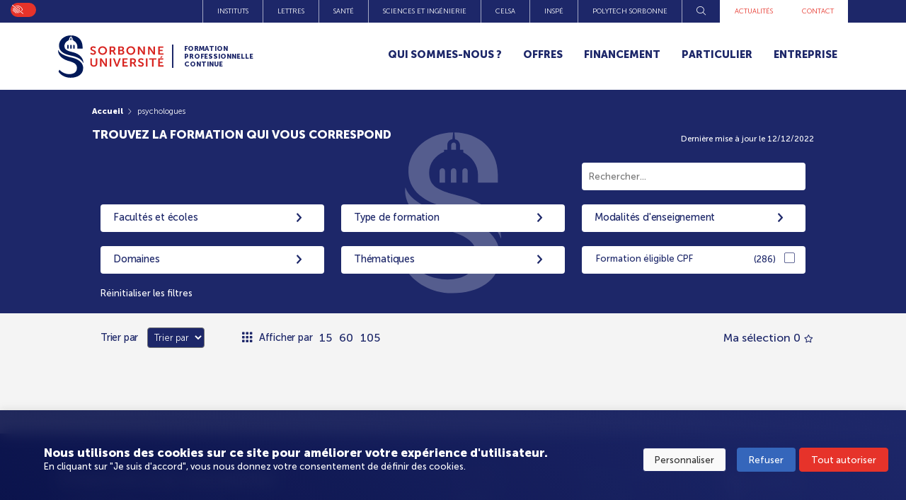

--- FILE ---
content_type: text/html; charset=UTF-8
request_url: https://fc.sorbonne-universite.fr/tag/psychologues/
body_size: 36944
content:
<!DOCTYPE html>
<html lang="fr-FR">
<head>


	<meta charset="UTF-8">
	<meta name="viewport" content="width=device-width, initial-scale=1">
	<meta name="referrer" content="no-referrer-when-downgrade">
	<meta http-equiv='Referrer-Policy' content='no-referrer-when-downgrade'>
    <title>Archives des psychologues - Formation Continue Sorbonne Université</title>
	<link rel="profile" href="https://gmpg.org/xfn/11">

		
	<!-- Matomo Tag Manager -->
    <script>
        var _mtm = window._mtm = window._mtm || [];
        _mtm.push({'mtm.startTime': (new Date().getTime()), 'event': 'mtm.Start'});
        (function() {
            var d=document, g=d.createElement('script'), s=d.getElementsByTagName('script')[0];
            g.async=true; g.src='https://analytics.sorbonne-universite.fr/matomo/js/container_TwzMI1m9.js'; 
            s.parentNode.insertBefore(g,s);
        })();
    </script>
    <!-- End Matomo Tag Manager -->

<script type="text/javascript">
    if(/MSIE \d|Trident.*rv:/.test(navigator.userAgent))
        document.write('<script src="https://cdn.jsdelivr.net/npm/css-vars-ponyfill@2"><\/script>');
</script>
<link data-include rel="stylesheet" href="https://fc.sorbonne-universite.fr/wp-content/themes/upmc/stylevariable.css">
<link  rel="stylesheet" href="https://fc.sorbonne-universite.fr/wp-content/themes/upmc/css/accessibilite.css" as="style">

  <link rel="stylesheet" href="https://fc.sorbonne-universite.fr/wp-content/themes/upmc/css/font_museo.css" type="text/css" />
	<meta name='robots' content='index, follow, max-image-preview:large, max-snippet:-1, max-video-preview:-1' />

	<!-- This site is optimized with the Yoast SEO plugin v26.8 - https://yoast.com/product/yoast-seo-wordpress/ -->
	<link rel="canonical" href="https://fc.sorbonne-universite.fr/tag/psychologues/" />
	<meta property="og:locale" content="fr_FR" />
	<meta property="og:type" content="article" />
	<meta property="og:title" content="Archives des psychologues - Formation Continue Sorbonne Université" />
	<meta property="og:url" content="https://fc.sorbonne-universite.fr/tag/psychologues/" />
	<meta property="og:site_name" content="Formation Continue Sorbonne Université" />
	<meta property="og:image" content="https://fc.sorbonne-universite.fr/wp-content/uploads/2021/03/bienvenue-lettres.jpg" />
	<meta property="og:image:width" content="1784" />
	<meta property="og:image:height" content="700" />
	<meta property="og:image:type" content="image/jpeg" />
	<meta name="twitter:card" content="summary_large_image" />
	<script type="application/ld+json" class="yoast-schema-graph">{"@context":"https://schema.org","@graph":[{"@type":"CollectionPage","@id":"https://fc.sorbonne-universite.fr/tag/psychologues/","url":"https://fc.sorbonne-universite.fr/tag/psychologues/","name":"Archives des psychologues - Formation Continue Sorbonne Université","isPartOf":{"@id":"https://fc.sorbonne-universite.fr/#website"},"primaryImageOfPage":{"@id":"https://fc.sorbonne-universite.fr/tag/psychologues/#primaryimage"},"image":{"@id":"https://fc.sorbonne-universite.fr/tag/psychologues/#primaryimage"},"thumbnailUrl":"https://fc.sorbonne-universite.fr/wp-content/uploads/2022/12/post-diu-psychopat.jpg","breadcrumb":{"@id":"https://fc.sorbonne-universite.fr/tag/psychologues/#breadcrumb"},"inLanguage":"fr-FR"},{"@type":"ImageObject","inLanguage":"fr-FR","@id":"https://fc.sorbonne-universite.fr/tag/psychologues/#primaryimage","url":"https://fc.sorbonne-universite.fr/wp-content/uploads/2022/12/post-diu-psychopat.jpg","contentUrl":"https://fc.sorbonne-universite.fr/wp-content/uploads/2022/12/post-diu-psychopat.jpg","width":800,"height":800},{"@type":"BreadcrumbList","@id":"https://fc.sorbonne-universite.fr/tag/psychologues/#breadcrumb","itemListElement":[{"@type":"ListItem","position":1,"name":"Accueil","item":"https://fc.sorbonne-universite.fr/"},{"@type":"ListItem","position":2,"name":"psychologues"}]},{"@type":"WebSite","@id":"https://fc.sorbonne-universite.fr/#website","url":"https://fc.sorbonne-universite.fr/","name":"Formation Continue Sorbonne Université","description":"Service de Formation Continue","publisher":{"@id":"https://fc.sorbonne-universite.fr/#organization"},"potentialAction":[{"@type":"SearchAction","target":{"@type":"EntryPoint","urlTemplate":"https://fc.sorbonne-universite.fr/?s={search_term_string}"},"query-input":{"@type":"PropertyValueSpecification","valueRequired":true,"valueName":"search_term_string"}}],"inLanguage":"fr-FR"},{"@type":"Organization","@id":"https://fc.sorbonne-universite.fr/#organization","name":"Sorbonne Université","url":"https://fc.sorbonne-universite.fr/","logo":{"@type":"ImageObject","inLanguage":"fr-FR","@id":"https://fc.sorbonne-universite.fr/#/schema/logo/image/","url":"https://fc.sorbonne-universite.fr/wp-content/uploads/2021/02/LOGO_SU_HORIZ_SEUL_PANTONE-1.svg","contentUrl":"https://fc.sorbonne-universite.fr/wp-content/uploads/2021/02/LOGO_SU_HORIZ_SEUL_PANTONE-1.svg","caption":"Sorbonne Université"},"image":{"@id":"https://fc.sorbonne-universite.fr/#/schema/logo/image/"},"sameAs":["https://www.linkedin.com/company/formationcontinue-sorbonneuniversite/"]}]}</script>
	<!-- / Yoast SEO plugin. -->


<link rel="alternate" type="application/rss+xml" title="Formation Continue Sorbonne Université &raquo; Flux" href="https://fc.sorbonne-universite.fr/feed/" />
<link rel="alternate" type="application/rss+xml" title="Formation Continue Sorbonne Université &raquo; Flux des commentaires" href="https://fc.sorbonne-universite.fr/comments/feed/" />
<link rel="alternate" type="application/rss+xml" title="Formation Continue Sorbonne Université &raquo; Flux de l’étiquette psychologues" href="https://fc.sorbonne-universite.fr/tag/psychologues/feed/" />
<style id='wp-img-auto-sizes-contain-inline-css' type='text/css'>
img:is([sizes=auto i],[sizes^="auto," i]){contain-intrinsic-size:3000px 1500px}
/*# sourceURL=wp-img-auto-sizes-contain-inline-css */
</style>
<link rel='stylesheet' id='wp-block-library-css' href='https://fc.sorbonne-universite.fr/wp-includes/css/dist/block-library/style.min.css?ver=af073b4c42b094db888687cee26db612' type='text/css' media='all' />
<style id='global-styles-inline-css' type='text/css'>
:root{--wp--preset--aspect-ratio--square: 1;--wp--preset--aspect-ratio--4-3: 4/3;--wp--preset--aspect-ratio--3-4: 3/4;--wp--preset--aspect-ratio--3-2: 3/2;--wp--preset--aspect-ratio--2-3: 2/3;--wp--preset--aspect-ratio--16-9: 16/9;--wp--preset--aspect-ratio--9-16: 9/16;--wp--preset--color--black: #000000;--wp--preset--color--cyan-bluish-gray: #abb8c3;--wp--preset--color--white: #ffffff;--wp--preset--color--pale-pink: #f78da7;--wp--preset--color--vivid-red: #cf2e2e;--wp--preset--color--luminous-vivid-orange: #ff6900;--wp--preset--color--luminous-vivid-amber: #fcb900;--wp--preset--color--light-green-cyan: #7bdcb5;--wp--preset--color--vivid-green-cyan: #00d084;--wp--preset--color--pale-cyan-blue: #8ed1fc;--wp--preset--color--vivid-cyan-blue: #0693e3;--wp--preset--color--vivid-purple: #9b51e0;--wp--preset--gradient--vivid-cyan-blue-to-vivid-purple: linear-gradient(135deg,rgb(6,147,227) 0%,rgb(155,81,224) 100%);--wp--preset--gradient--light-green-cyan-to-vivid-green-cyan: linear-gradient(135deg,rgb(122,220,180) 0%,rgb(0,208,130) 100%);--wp--preset--gradient--luminous-vivid-amber-to-luminous-vivid-orange: linear-gradient(135deg,rgb(252,185,0) 0%,rgb(255,105,0) 100%);--wp--preset--gradient--luminous-vivid-orange-to-vivid-red: linear-gradient(135deg,rgb(255,105,0) 0%,rgb(207,46,46) 100%);--wp--preset--gradient--very-light-gray-to-cyan-bluish-gray: linear-gradient(135deg,rgb(238,238,238) 0%,rgb(169,184,195) 100%);--wp--preset--gradient--cool-to-warm-spectrum: linear-gradient(135deg,rgb(74,234,220) 0%,rgb(151,120,209) 20%,rgb(207,42,186) 40%,rgb(238,44,130) 60%,rgb(251,105,98) 80%,rgb(254,248,76) 100%);--wp--preset--gradient--blush-light-purple: linear-gradient(135deg,rgb(255,206,236) 0%,rgb(152,150,240) 100%);--wp--preset--gradient--blush-bordeaux: linear-gradient(135deg,rgb(254,205,165) 0%,rgb(254,45,45) 50%,rgb(107,0,62) 100%);--wp--preset--gradient--luminous-dusk: linear-gradient(135deg,rgb(255,203,112) 0%,rgb(199,81,192) 50%,rgb(65,88,208) 100%);--wp--preset--gradient--pale-ocean: linear-gradient(135deg,rgb(255,245,203) 0%,rgb(182,227,212) 50%,rgb(51,167,181) 100%);--wp--preset--gradient--electric-grass: linear-gradient(135deg,rgb(202,248,128) 0%,rgb(113,206,126) 100%);--wp--preset--gradient--midnight: linear-gradient(135deg,rgb(2,3,129) 0%,rgb(40,116,252) 100%);--wp--preset--font-size--small: 13px;--wp--preset--font-size--medium: 20px;--wp--preset--font-size--large: 36px;--wp--preset--font-size--x-large: 42px;--wp--preset--spacing--20: 0.44rem;--wp--preset--spacing--30: 0.67rem;--wp--preset--spacing--40: 1rem;--wp--preset--spacing--50: 1.5rem;--wp--preset--spacing--60: 2.25rem;--wp--preset--spacing--70: 3.38rem;--wp--preset--spacing--80: 5.06rem;--wp--preset--shadow--natural: 6px 6px 9px rgba(0, 0, 0, 0.2);--wp--preset--shadow--deep: 12px 12px 50px rgba(0, 0, 0, 0.4);--wp--preset--shadow--sharp: 6px 6px 0px rgba(0, 0, 0, 0.2);--wp--preset--shadow--outlined: 6px 6px 0px -3px rgb(255, 255, 255), 6px 6px rgb(0, 0, 0);--wp--preset--shadow--crisp: 6px 6px 0px rgb(0, 0, 0);}:where(.is-layout-flex){gap: 0.5em;}:where(.is-layout-grid){gap: 0.5em;}body .is-layout-flex{display: flex;}.is-layout-flex{flex-wrap: wrap;align-items: center;}.is-layout-flex > :is(*, div){margin: 0;}body .is-layout-grid{display: grid;}.is-layout-grid > :is(*, div){margin: 0;}:where(.wp-block-columns.is-layout-flex){gap: 2em;}:where(.wp-block-columns.is-layout-grid){gap: 2em;}:where(.wp-block-post-template.is-layout-flex){gap: 1.25em;}:where(.wp-block-post-template.is-layout-grid){gap: 1.25em;}.has-black-color{color: var(--wp--preset--color--black) !important;}.has-cyan-bluish-gray-color{color: var(--wp--preset--color--cyan-bluish-gray) !important;}.has-white-color{color: var(--wp--preset--color--white) !important;}.has-pale-pink-color{color: var(--wp--preset--color--pale-pink) !important;}.has-vivid-red-color{color: var(--wp--preset--color--vivid-red) !important;}.has-luminous-vivid-orange-color{color: var(--wp--preset--color--luminous-vivid-orange) !important;}.has-luminous-vivid-amber-color{color: var(--wp--preset--color--luminous-vivid-amber) !important;}.has-light-green-cyan-color{color: var(--wp--preset--color--light-green-cyan) !important;}.has-vivid-green-cyan-color{color: var(--wp--preset--color--vivid-green-cyan) !important;}.has-pale-cyan-blue-color{color: var(--wp--preset--color--pale-cyan-blue) !important;}.has-vivid-cyan-blue-color{color: var(--wp--preset--color--vivid-cyan-blue) !important;}.has-vivid-purple-color{color: var(--wp--preset--color--vivid-purple) !important;}.has-black-background-color{background-color: var(--wp--preset--color--black) !important;}.has-cyan-bluish-gray-background-color{background-color: var(--wp--preset--color--cyan-bluish-gray) !important;}.has-white-background-color{background-color: var(--wp--preset--color--white) !important;}.has-pale-pink-background-color{background-color: var(--wp--preset--color--pale-pink) !important;}.has-vivid-red-background-color{background-color: var(--wp--preset--color--vivid-red) !important;}.has-luminous-vivid-orange-background-color{background-color: var(--wp--preset--color--luminous-vivid-orange) !important;}.has-luminous-vivid-amber-background-color{background-color: var(--wp--preset--color--luminous-vivid-amber) !important;}.has-light-green-cyan-background-color{background-color: var(--wp--preset--color--light-green-cyan) !important;}.has-vivid-green-cyan-background-color{background-color: var(--wp--preset--color--vivid-green-cyan) !important;}.has-pale-cyan-blue-background-color{background-color: var(--wp--preset--color--pale-cyan-blue) !important;}.has-vivid-cyan-blue-background-color{background-color: var(--wp--preset--color--vivid-cyan-blue) !important;}.has-vivid-purple-background-color{background-color: var(--wp--preset--color--vivid-purple) !important;}.has-black-border-color{border-color: var(--wp--preset--color--black) !important;}.has-cyan-bluish-gray-border-color{border-color: var(--wp--preset--color--cyan-bluish-gray) !important;}.has-white-border-color{border-color: var(--wp--preset--color--white) !important;}.has-pale-pink-border-color{border-color: var(--wp--preset--color--pale-pink) !important;}.has-vivid-red-border-color{border-color: var(--wp--preset--color--vivid-red) !important;}.has-luminous-vivid-orange-border-color{border-color: var(--wp--preset--color--luminous-vivid-orange) !important;}.has-luminous-vivid-amber-border-color{border-color: var(--wp--preset--color--luminous-vivid-amber) !important;}.has-light-green-cyan-border-color{border-color: var(--wp--preset--color--light-green-cyan) !important;}.has-vivid-green-cyan-border-color{border-color: var(--wp--preset--color--vivid-green-cyan) !important;}.has-pale-cyan-blue-border-color{border-color: var(--wp--preset--color--pale-cyan-blue) !important;}.has-vivid-cyan-blue-border-color{border-color: var(--wp--preset--color--vivid-cyan-blue) !important;}.has-vivid-purple-border-color{border-color: var(--wp--preset--color--vivid-purple) !important;}.has-vivid-cyan-blue-to-vivid-purple-gradient-background{background: var(--wp--preset--gradient--vivid-cyan-blue-to-vivid-purple) !important;}.has-light-green-cyan-to-vivid-green-cyan-gradient-background{background: var(--wp--preset--gradient--light-green-cyan-to-vivid-green-cyan) !important;}.has-luminous-vivid-amber-to-luminous-vivid-orange-gradient-background{background: var(--wp--preset--gradient--luminous-vivid-amber-to-luminous-vivid-orange) !important;}.has-luminous-vivid-orange-to-vivid-red-gradient-background{background: var(--wp--preset--gradient--luminous-vivid-orange-to-vivid-red) !important;}.has-very-light-gray-to-cyan-bluish-gray-gradient-background{background: var(--wp--preset--gradient--very-light-gray-to-cyan-bluish-gray) !important;}.has-cool-to-warm-spectrum-gradient-background{background: var(--wp--preset--gradient--cool-to-warm-spectrum) !important;}.has-blush-light-purple-gradient-background{background: var(--wp--preset--gradient--blush-light-purple) !important;}.has-blush-bordeaux-gradient-background{background: var(--wp--preset--gradient--blush-bordeaux) !important;}.has-luminous-dusk-gradient-background{background: var(--wp--preset--gradient--luminous-dusk) !important;}.has-pale-ocean-gradient-background{background: var(--wp--preset--gradient--pale-ocean) !important;}.has-electric-grass-gradient-background{background: var(--wp--preset--gradient--electric-grass) !important;}.has-midnight-gradient-background{background: var(--wp--preset--gradient--midnight) !important;}.has-small-font-size{font-size: var(--wp--preset--font-size--small) !important;}.has-medium-font-size{font-size: var(--wp--preset--font-size--medium) !important;}.has-large-font-size{font-size: var(--wp--preset--font-size--large) !important;}.has-x-large-font-size{font-size: var(--wp--preset--font-size--x-large) !important;}
/*# sourceURL=global-styles-inline-css */
</style>

<style id='classic-theme-styles-inline-css' type='text/css'>
/*! This file is auto-generated */
.wp-block-button__link{color:#fff;background-color:#32373c;border-radius:9999px;box-shadow:none;text-decoration:none;padding:calc(.667em + 2px) calc(1.333em + 2px);font-size:1.125em}.wp-block-file__button{background:#32373c;color:#fff;text-decoration:none}
/*# sourceURL=/wp-includes/css/classic-themes.min.css */
</style>
<link rel='stylesheet' id='cookie-law-info-css' href='https://fc.sorbonne-universite.fr/wp-content/plugins/cookie-law-info/legacy/public/css/cookie-law-info-public.css?ver=3.3.9.1' type='text/css' media='all' />
<link rel='stylesheet' id='cookie-law-info-gdpr-css' href='https://fc.sorbonne-universite.fr/wp-content/plugins/cookie-law-info/legacy/public/css/cookie-law-info-gdpr.css?ver=3.3.9.1' type='text/css' media='all' />
<link rel='stylesheet' id='search-filter-plugin-styles-css' href='https://fc.sorbonne-universite.fr/wp-content/plugins/search-filter-pro/public/assets/css/search-filter.min.css?ver=2.5.19' type='text/css' media='all' />
<link rel='stylesheet' id='swiper-css' href='https://fc.sorbonne-universite.fr/wp-content/themes/upmc/css/swiper-bundle.min.css' type='text/css' media='all' />
<link rel='stylesheet' id='twentysixteen-style-css' href='https://fc.sorbonne-universite.fr/wp-content/themes/upmc/style.css?ver=af073b4c42b094db888687cee26db612' type='text/css' media='all' />
<link rel='stylesheet' id='dashicons-css' href='https://fc.sorbonne-universite.fr/wp-includes/css/dashicons.min.css?ver=af073b4c42b094db888687cee26db612' type='text/css' media='all' />
<link rel='stylesheet' id='favorites-css' href='https://fc.sorbonne-universite.fr/wp-content/themes/upmc/../../plugins/favorites/assets/css/favorites.css' type='text/css' media='all' />
<link rel='stylesheet' id='wpel-style-css' href='https://fc.sorbonne-universite.fr/wp-content/plugins/wp-external-links/public/css/wpel.css?ver=2.63' type='text/css' media='all' />
<link rel='stylesheet' id='sib-front-css-css' href='https://fc.sorbonne-universite.fr/wp-content/plugins/mailin/css/mailin-front.css?ver=af073b4c42b094db888687cee26db612' type='text/css' media='all' />
<script type="text/javascript" src="https://fc.sorbonne-universite.fr/wp-includes/js/jquery/jquery.min.js?ver=3.7.1" id="jquery-core-js"></script>
<script type="text/javascript" src="https://fc.sorbonne-universite.fr/wp-includes/js/jquery/jquery-migrate.min.js?ver=3.4.1" id="jquery-migrate-js"></script>
<script type="text/javascript" id="file_uploads_nfpluginsettings-js-extra">
/* <![CDATA[ */
var params = {"clearLogRestUrl":"https://fc.sorbonne-universite.fr/wp-json/nf-file-uploads/debug-log/delete-all","clearLogButtonId":"file_uploads_clear_debug_logger","downloadLogRestUrl":"https://fc.sorbonne-universite.fr/wp-json/nf-file-uploads/debug-log/get-all","downloadLogButtonId":"file_uploads_download_debug_logger"};
//# sourceURL=file_uploads_nfpluginsettings-js-extra
/* ]]> */
</script>
<script type="text/javascript" src="https://fc.sorbonne-universite.fr/wp-content/plugins/ninja-forms-uploads/assets/js/nfpluginsettings.js?ver=3.3.22" id="file_uploads_nfpluginsettings-js"></script>
<script type="text/javascript" id="cookie-law-info-js-extra">
/* <![CDATA[ */
var Cli_Data = {"nn_cookie_ids":[],"cookielist":[],"non_necessary_cookies":{"analytics":["_pk_ses.8.214f","_pk_id.8.214f"]},"ccpaEnabled":"","ccpaRegionBased":"","ccpaBarEnabled":"","strictlyEnabled":["necessary","obligatoire"],"ccpaType":"gdpr","js_blocking":"1","custom_integration":"","triggerDomRefresh":"","secure_cookies":""};
var cli_cookiebar_settings = {"animate_speed_hide":"500","animate_speed_show":"500","background":"#FFF","border":"#b1a6a6c2","border_on":"","button_1_button_colour":"#61a229","button_1_button_hover":"#4e8221","button_1_link_colour":"#fff","button_1_as_button":"1","button_1_new_win":"","button_2_button_colour":"#333","button_2_button_hover":"#292929","button_2_link_colour":"#444","button_2_as_button":"","button_2_hidebar":"","button_3_button_colour":"#3566bb","button_3_button_hover":"#2a5296","button_3_link_colour":"#fff","button_3_as_button":"1","button_3_new_win":"","button_4_button_colour":"#000","button_4_button_hover":"#000000","button_4_link_colour":"#333333","button_4_as_button":"1","button_7_button_colour":"#61a229","button_7_button_hover":"#4e8221","button_7_link_colour":"#fff","button_7_as_button":"1","button_7_new_win":"","font_family":"inherit","header_fix":"","notify_animate_hide":"1","notify_animate_show":"1","notify_div_id":"#cookie-law-info-bar","notify_position_horizontal":"right","notify_position_vertical":"bottom","scroll_close":"","scroll_close_reload":"","accept_close_reload":"","reject_close_reload":"","showagain_tab":"","showagain_background":"#fff","showagain_border":"#000","showagain_div_id":"#cookie-law-info-again","showagain_x_position":"100px","text":"#ffffff","show_once_yn":"","show_once":"10000","logging_on":"","as_popup":"","popup_overlay":"1","bar_heading_text":"","cookie_bar_as":"banner","popup_showagain_position":"bottom-right","widget_position":"left"};
var log_object = {"ajax_url":"https://fc.sorbonne-universite.fr/wp-admin/admin-ajax.php"};
//# sourceURL=cookie-law-info-js-extra
/* ]]> */
</script>
<script type="text/javascript" src="https://fc.sorbonne-universite.fr/wp-content/plugins/cookie-law-info/legacy/public/js/cookie-law-info-public.js?ver=3.3.9.1" id="cookie-law-info-js"></script>
<script type="text/javascript" src="https://fc.sorbonne-universite.fr/wp-includes/js/jquery/ui/core.min.js?ver=1.13.3" id="jquery-ui-core-js"></script>
<script type="text/javascript" src="https://fc.sorbonne-universite.fr/wp-includes/js/jquery/ui/mouse.min.js?ver=1.13.3" id="jquery-ui-mouse-js"></script>
<script type="text/javascript" src="https://fc.sorbonne-universite.fr/wp-includes/js/jquery/ui/sortable.min.js?ver=1.13.3" id="jquery-ui-sortable-js"></script>
<script type="text/javascript" src="https://fc.sorbonne-universite.fr/wp-includes/js/jquery/ui/resizable.min.js?ver=1.13.3" id="jquery-ui-resizable-js"></script>
<script type="text/javascript" src="https://fc.sorbonne-universite.fr/wp-content/plugins/advanced-custom-fields-pro/assets/build/js/acf.min.js?ver=6.7.0.2" id="acf-js"></script>
<script type="text/javascript" src="https://fc.sorbonne-universite.fr/wp-includes/js/dist/dom-ready.min.js?ver=f77871ff7694fffea381" id="wp-dom-ready-js"></script>
<script type="text/javascript" src="https://fc.sorbonne-universite.fr/wp-includes/js/dist/hooks.min.js?ver=dd5603f07f9220ed27f1" id="wp-hooks-js"></script>
<script type="text/javascript" src="https://fc.sorbonne-universite.fr/wp-includes/js/dist/i18n.min.js?ver=c26c3dc7bed366793375" id="wp-i18n-js"></script>
<script type="text/javascript" id="wp-i18n-js-after">
/* <![CDATA[ */
wp.i18n.setLocaleData( { 'text direction\u0004ltr': [ 'ltr' ] } );
//# sourceURL=wp-i18n-js-after
/* ]]> */
</script>
<script type="text/javascript" id="wp-a11y-js-translations">
/* <![CDATA[ */
( function( domain, translations ) {
	var localeData = translations.locale_data[ domain ] || translations.locale_data.messages;
	localeData[""].domain = domain;
	wp.i18n.setLocaleData( localeData, domain );
} )( "default", {"translation-revision-date":"2025-12-10 11:15:06+0000","generator":"GlotPress\/4.0.3","domain":"messages","locale_data":{"messages":{"":{"domain":"messages","plural-forms":"nplurals=2; plural=n > 1;","lang":"fr"},"Notifications":["Notifications"]}},"comment":{"reference":"wp-includes\/js\/dist\/a11y.js"}} );
//# sourceURL=wp-a11y-js-translations
/* ]]> */
</script>
<script type="text/javascript" src="https://fc.sorbonne-universite.fr/wp-includes/js/dist/a11y.min.js?ver=cb460b4676c94bd228ed" id="wp-a11y-js"></script>
<script type="text/javascript" src="https://fc.sorbonne-universite.fr/wp-content/plugins/advanced-custom-fields-pro/assets/build/js/acf-input.min.js?ver=6.7.0.2" id="acf-input-js"></script>
<script type="text/javascript" src="https://fc.sorbonne-universite.fr/wp-content/plugins/ACF-Conditional-Taxonomy-Rules-master/includes/input_conditional_taxonomy.js?ver=3.0.0" id="acf-input-conditional-taxonomy-js"></script>
<script type="text/javascript" id="search-filter-plugin-build-js-extra">
/* <![CDATA[ */
var SF_LDATA = {"ajax_url":"https://fc.sorbonne-universite.fr/wp-admin/admin-ajax.php","home_url":"https://fc.sorbonne-universite.fr/","extensions":[]};
//# sourceURL=search-filter-plugin-build-js-extra
/* ]]> */
</script>
<script type="text/javascript" src="https://fc.sorbonne-universite.fr/wp-content/plugins/search-filter-pro/public/assets/js/search-filter-build.min.js?ver=2.5.19" id="search-filter-plugin-build-js"></script>
<script type="text/javascript" src="https://fc.sorbonne-universite.fr/wp-content/plugins/search-filter-pro/public/assets/js/chosen.jquery.min.js?ver=2.5.19" id="search-filter-plugin-chosen-js"></script>
<script type="text/javascript" src="https://fc.sorbonne-universite.fr/wp-content/themes/upmc/js/scrollreveal.js?ver=af073b4c42b094db888687cee26db612" id="scrollreveal-js"></script>
<script type="text/javascript" src="https://fc.sorbonne-universite.fr/wp-content/themes/upmc/js/jquerytop.js?ver=af073b4c42b094db888687cee26db612" id="jquerytop-js"></script>
<script type="text/javascript" src="https://fc.sorbonne-universite.fr/wp-content/themes/upmc/js/bootstrap.js?ver=af073b4c42b094db888687cee26db612" id="bootstrap-js"></script>
<script type="text/javascript" id="favorites-js-extra">
/* <![CDATA[ */
var favorites_data = {"ajaxurl":"https://fc.sorbonne-universite.fr/wp-admin/admin-ajax.php","nonce":"0d6fb0917c","favorite":"Ajouter \u00e0 ma s\u00e9lection \u003Ci class=\"far fa-star\"\u003E\u003C/i\u003E","favorited":"Ajout\u00e9 \u003Ci class=\"fas fa-star\"\u003E\u003C/i\u003E","includecount":"","indicate_loading":"","loading_text":"Loading","loading_image":"\u003Cimg src=\"https://fc.sorbonne-universite.fr/wp-content/plugins/favorites/assets/images/loading.gif\" class=\"simplefavorites-loading\" aria-hidden=\"true\" /\u003E","loading_image_active":"\u003Cimg src=\"https://fc.sorbonne-universite.fr/wp-content/plugins/favorites/assets/images/loading.gif\" class=\"simplefavorites-loading\" aria-hidden=\"true\" /\u003E","loading_image_preload":"1","cache_enabled":"1","button_options":{"button_type":"custom","custom_colors":false,"box_shadow":false,"include_count":false,"default":{"background_default":false,"border_default":false,"text_default":false,"icon_default":false,"count_default":false},"active":{"background_active":false,"border_active":false,"text_active":false,"icon_active":false,"count_active":false}},"authentication_modal_content":"\u003Cp\u003EPlease login to add favorites.\u003C/p\u003E\n\u003Cp\u003E\u003Ca href=\"#\" data-favorites-modal-close\u003EDismiss this notice\u003C/a\u003E\u003C/p\u003E\n","authentication_redirect":"","dev_mode":"","logged_in":"","user_id":"0","authentication_redirect_url":"https://fc.sorbonne-universite.fr/fc_acces/"};
//# sourceURL=favorites-js-extra
/* ]]> */
</script>
<script type="text/javascript" src="https://fc.sorbonne-universite.fr/wp-content/plugins/favorites/assets/js/favorites.min.js?ver=2.3.6" id="favorites-js"></script>
<script type="text/javascript" id="sib-front-js-js-extra">
/* <![CDATA[ */
var sibErrMsg = {"invalidMail":"Veuillez entrer une adresse e-mail valide.","requiredField":"Veuillez compl\u00e9ter les champs obligatoires.","invalidDateFormat":"Veuillez entrer une date valide.","invalidSMSFormat":"Veuillez entrer une num\u00e9ro de t\u00e9l\u00e9phone valide."};
var ajax_sib_front_object = {"ajax_url":"https://fc.sorbonne-universite.fr/wp-admin/admin-ajax.php","ajax_nonce":"3fce20b7dd","flag_url":"https://fc.sorbonne-universite.fr/wp-content/plugins/mailin/img/flags/"};
//# sourceURL=sib-front-js-js-extra
/* ]]> */
</script>
<script type="text/javascript" src="https://fc.sorbonne-universite.fr/wp-content/plugins/mailin/js/mailin-front.js?ver=1768470793" id="sib-front-js-js"></script>
<link rel="https://api.w.org/" href="https://fc.sorbonne-universite.fr/wp-json/" /><link rel="alternate" title="JSON" type="application/json" href="https://fc.sorbonne-universite.fr/wp-json/wp/v2/tags/1149" /><script type="text/javascript">
(function(url){
	if(/(?:Chrome\/26\.0\.1410\.63 Safari\/537\.31|WordfenceTestMonBot)/.test(navigator.userAgent)){ return; }
	var addEvent = function(evt, handler) {
		if (window.addEventListener) {
			document.addEventListener(evt, handler, false);
		} else if (window.attachEvent) {
			document.attachEvent('on' + evt, handler);
		}
	};
	var removeEvent = function(evt, handler) {
		if (window.removeEventListener) {
			document.removeEventListener(evt, handler, false);
		} else if (window.detachEvent) {
			document.detachEvent('on' + evt, handler);
		}
	};
	var evts = 'contextmenu dblclick drag dragend dragenter dragleave dragover dragstart drop keydown keypress keyup mousedown mousemove mouseout mouseover mouseup mousewheel scroll'.split(' ');
	var logHuman = function() {
		if (window.wfLogHumanRan) { return; }
		window.wfLogHumanRan = true;
		var wfscr = document.createElement('script');
		wfscr.type = 'text/javascript';
		wfscr.async = true;
		wfscr.src = url + '&r=' + Math.random();
		(document.getElementsByTagName('head')[0]||document.getElementsByTagName('body')[0]).appendChild(wfscr);
		for (var i = 0; i < evts.length; i++) {
			removeEvent(evts[i], logHuman);
		}
	};
	for (var i = 0; i < evts.length; i++) {
		addEvent(evts[i], logHuman);
	}
})('//fc.sorbonne-universite.fr/?wordfence_lh=1&hid=14853C9E74861F2BFFDA79D6CB225A89');
</script><link rel="icon" href="https://fc.sorbonne-universite.fr/wp-content/uploads/2021/03/cropped-cropped-gg-1-32x32.png" sizes="32x32" />
<link rel="icon" href="https://fc.sorbonne-universite.fr/wp-content/uploads/2021/03/cropped-cropped-gg-1-192x192.png" sizes="192x192" />
<link rel="apple-touch-icon" href="https://fc.sorbonne-universite.fr/wp-content/uploads/2021/03/cropped-cropped-gg-1-180x180.png" />
<meta name="msapplication-TileImage" content="https://fc.sorbonne-universite.fr/wp-content/uploads/2021/03/cropped-cropped-gg-1-270x270.png" />
	<link rel="stylesheet" href="https://fc.sorbonne-universite.fr/wp-content/themes/upmc/css/css_contrast.css" type="text/css" />
	<script>var $ = jQuery.noConflict();

</script>
	


    <!-- JS -->

<link rel='stylesheet' id='nf-display-css' href='https://fc.sorbonne-universite.fr/wp-content/plugins/ninja-forms/assets/css/display-structure.css?ver=af073b4c42b094db888687cee26db612' type='text/css' media='all' />
<link rel='stylesheet' id='nf-layout-front-end-css' href='https://fc.sorbonne-universite.fr/wp-content/plugins/ninja-forms-style/layouts/assets/css/display-structure.css?ver=3.0.29' type='text/css' media='all' />
<link rel='stylesheet' id='cookie-law-info-table-css' href='https://fc.sorbonne-universite.fr/wp-content/plugins/cookie-law-info/legacy/public/css/cookie-law-info-table.css?ver=3.3.9.1' type='text/css' media='all' />
</head>

<body data-rsssl=1 class="archive tag tag-psychologues tag-1149 wp-custom-logo wp-theme-upmc"  >


<div id="page" class="site">
	<div class="site-inner">

					<div class="horizontal-menu visible-large col-auto d-block d-lg-none" id="site-header-menu_mobile">

			</div>
				<header id="masthead" class="site-header" role="banner">



			<div class="topmenu bgcolor">

  			<div class="switchaccess ml-4">
				<input class="switch__input" type="checkbox" id="themeSwitch">
				<label class="switch__label" for="themeSwitch" aria-hidden="true">On</label>
				<div class="switch__marker" aria-hidden="true"><i class="fal fa-low-vision"></i></div>
			</div>
 


				<div class="container-xl ps-xl-0 ps-5">
									<div class="horizontal-menu visible-large col-auto">
						<nav  role="navigation" >
						<div class="top-menu-container swiper-container"><ul id="menu-menu-des-entites" class="navbar header__nav swiper-wrapper"><li id="menu-item-7168" class="me-auto insti hbgbffonce d-none menu-item menu-item-type-custom menu-item-object-custom menu-item-7168 swiper-slide d-block"><a target="_blank" href="https://www.sorbonne-universite.fr/" title="Aller sur le site institutionnel" data-wpel-link="external" rel="external noopener noreferrer" class="wpel-icon-right"><i class="fal fa-external-link d-md-inline d-none"></i>Vers le site  <span class="d-xl-inline d-none">institutionnel </span> S.U.<i class="wpel-icon dashicons-before dashicons-external" aria-hidden="true"></i></a></li>
<li id="menu-item-5594" class="hbgbffonce menu-item menu-item-type-taxonomy menu-item-object-ecole menu-item-5594 swiper-slide d-block"><a href="https://fc.sorbonne-universite.fr/ecole/instituts/" data-wpel-link="internal">Instituts</a></li>
<li id="menu-item-5590" class="hbgjaune menu-item menu-item-type-taxonomy menu-item-object-ecole menu-item-5590 swiper-slide d-block"><a href="https://fc.sorbonne-universite.fr/ecole/faculte-des-lettres/" data-wpel-link="internal">Lettres</a></li>
<li id="menu-item-5591" class="hbgrouge menu-item menu-item-type-taxonomy menu-item-object-ecole menu-item-5591 swiper-slide d-block"><a href="https://fc.sorbonne-universite.fr/ecole/faculte-de-sante/" data-wpel-link="internal">Santé</a></li>
<li id="menu-item-5593" class="hbgbclair menu-item menu-item-type-taxonomy menu-item-object-ecole menu-item-5593 swiper-slide d-block"><a href="https://fc.sorbonne-universite.fr/ecole/faculte-des-sciences-et-ingenierie/" data-wpel-link="internal">Sciences et Ingénierie</a></li>
<li id="menu-item-5588" class="hbgjaune menu-item menu-item-type-taxonomy menu-item-object-ecole menu-item-5588 swiper-slide d-block"><a href="https://fc.sorbonne-universite.fr/ecole/celsa/" data-wpel-link="internal">CELSA</a></li>
<li id="menu-item-5589" class="hbgjaune menu-item menu-item-type-taxonomy menu-item-object-ecole menu-item-5589 swiper-slide d-block"><a href="https://fc.sorbonne-universite.fr/ecole/inspe/" data-wpel-link="internal">INSPÉ</a></li>
<li id="menu-item-5592" class="hbgbclair menu-item menu-item-type-taxonomy menu-item-object-ecole menu-item-5592 swiper-slide d-block"><a href="https://fc.sorbonne-universite.fr/ecole/polytech-sorbonne/" data-wpel-link="internal">Polytech Sorbonne</a></li>
<li id="menu-item-5977" class="search-btn menu-item menu-item-type-custom menu-item-object-custom menu-item-5977 swiper-slide d-block"><a href="#search"><span class="ft-normal fal fa-search"></span></a></li>
<li id="menu-item-65711" class="bgblanc menu-item menu-item-type-custom menu-item-object-custom menu-item-65711 swiper-slide d-block"><a href="https://fc.sorbonne-universite.fr/actualites/" data-wpel-link="internal">Actualités</a></li>
<li id="menu-item-6333" class="bgblanc menu-item menu-item-type-post_type menu-item-object-page menu-item-6333 swiper-slide d-block"><a href="https://fc.sorbonne-universite.fr/contact/" data-wpel-link="internal">Contact</a></li>
</ul><div class="swiper-button-next btn-next-0 navmenus"></div><div class="swiper-button-prev btn-prev-0 navmenus"></div><div class="swiper-pagination2"></div></div>

<div class="close-btn">
    <span class="fas fa-times"></span>
</div>
<div class="wrapper wrappsearchfull">
<div class="search-data">

<form role="search" method="get" class="search-form" action="https://fc.sorbonne-universite.fr/">
	
		<input required type="search" class="search-field" value="" name="s" title="Rechercher&nbsp;:">
        
        <div class="line">
</div>
<label>Rechercher..</label>

<span class="fal fa-search"></span>
</form>
</div>
</div>


						</nav><!-- .main-navigation -->
					</div>
								</div>
			</div>



<div class="flash collapse show d-none" id="flash" style="">
    <div class="flash__inner">
        <div class="flash__header">
            <div class="flash__ico">
                <i class="fal fa-info-circle"></i>
            </div>
            <h4 class="flash__title m-0 text-uppercase">
                <span>Foire aux questions</span>

            </h4>
            <a class="ms-3 btn bgbfonce lien mvtop cblanc ft-sm text-decoration-none" href="https://fc.sorbonne-universite.fr/faq" data-wpel-link="internal">Consultez la FAQ</a>
        </div>

   
            </div>
    <button class="flash__close" aria-label="close flash" type="button" data-bs-toggle="collapse" data-bs-target="#flash" aria-expanded="false" aria-controls="flash">
       <i class="far fa-times-circle ft-vlarge"></i>
    </button>
</div>
<script>

if (sessionStorage.getItem("compareLeftContent")) {
  // Restauration du contenu du champ
 $("#flash").hide();
}
  </script>


			<div class="bgblanc ">
		  <div class="container-lg items-menu justify-content-between secondmenu d-lg-flex d-block py-xl-3 py-2">
				<div class="row site-branding align-items-center justify-content-between">
					
					<div class="col-auto row m-0 p-0">
                    <figure class="col-auto m-0">

															<a href="https://fc.sorbonne-universite.fr/" class="custom-logo-link" rel="home" data-wpel-link="internal"><img width="1" height="1" src="https://fc.sorbonne-universite.fr/wp-content/uploads/2021/02/LOGO_SU_HORIZ_SEUL_PANTONE-1.svg" class="custom-logo" alt="Formation Continue Sorbonne Université" decoding="async" /></a>							 
               			    
					</figure>
					<div id="slogan" class="col-auto d-flex align-items-center">
                        <a href="https://fc.sorbonne-universite.fr" title="Retourner sur la page d&#039;accueil" data-wpel-link="internal">Formation <br />
Professionnelle <br />
Continue</a>
					</div>
					</div>
					<button id="menu-toggle" class="menu-toggle col-auto m-lg-0 me-3 d-lg-none d-block">                    <span></span></button>
				</div><!-- .site-branding -->
		    <nav class="wrappmenuprincipal row">



          <nav class="mobile-nav d-none"></nav>

                  <div class="horizontal-menu visible-large col-auto d-none d-lg-block" id="site-header-menu">
            <div id="site-navigation" class="primary-menu-container main-navigation"><ul id="menu-menu-principal" class="header__nav"><li id="menu-item-65764" class="menu-item menu-item-type-post_type menu-item-object-page menu-item-has-children menu-item-65764"><a href="https://fc.sorbonne-universite.fr/presentation-generale-de-sorbonne-universite/" data-wpel-link="internal">Qui sommes-nous ?</a>
<ul class="sub-menu">
	<li id="menu-item-65765" class="menu-item menu-item-type-post_type menu-item-object-page menu-item-65765"><a href="https://fc.sorbonne-universite.fr/presentation-generale-de-sorbonne-universite/" data-wpel-link="internal">Sorbonne Université</a></li>
	<li id="menu-item-65766" class="menu-item menu-item-type-post_type menu-item-object-page menu-item-65766"><a href="https://fc.sorbonne-universite.fr/la-formation-continue-a-sorbonne-universite/" data-wpel-link="internal">La Formation Professionnelle Continue à Sorbonne Université pour transformez votre avenir</a></li>
	<li id="menu-item-65767" class="menu-item menu-item-type-post_type menu-item-object-page menu-item-has-children menu-item-65767"><a href="https://fc.sorbonne-universite.fr/les-etablissements-de-sorbonne-universite/" data-wpel-link="internal">Les facultés et les écoles de Sorbonne Université</a>
	<ul class="sub-menu">
		<li id="menu-item-65771" class="menu-item menu-item-type-post_type menu-item-object-page menu-item-65771"><a href="https://fc.sorbonne-universite.fr/les-etablissements-de-sorbonne-universite/la-faculte-des-lettres/" data-wpel-link="internal">La Faculté des Lettres</a></li>
		<li id="menu-item-65770" class="menu-item menu-item-type-post_type menu-item-object-page menu-item-65770"><a href="https://fc.sorbonne-universite.fr/les-etablissements-de-sorbonne-universite/la-faculte-de-medecine/" data-wpel-link="internal">La faculté de Santé</a></li>
		<li id="menu-item-65772" class="menu-item menu-item-type-post_type menu-item-object-page menu-item-65772"><a href="https://fc.sorbonne-universite.fr/les-etablissements-de-sorbonne-universite/la-faculte-des-sciences-et-ingenierie/" data-wpel-link="internal">La faculté des Sciences et Ingénierie</a></li>
		<li id="menu-item-65768" class="menu-item menu-item-type-post_type menu-item-object-page menu-item-65768"><a href="https://fc.sorbonne-universite.fr/les-etablissements-de-sorbonne-universite/le-celsa-sorbonne-universite/" data-wpel-link="internal">CELSA</a></li>
		<li id="menu-item-65769" class="menu-item menu-item-type-post_type menu-item-object-page menu-item-65769"><a href="https://fc.sorbonne-universite.fr/les-etablissements-de-sorbonne-universite/inspe-de-lacademie-de-paris/" data-wpel-link="internal">INSPÉ DE L’ACADÉMIE DE PARIS</a></li>
		<li id="menu-item-65773" class="menu-item menu-item-type-post_type menu-item-object-page menu-item-65773"><a href="https://fc.sorbonne-universite.fr/les-etablissements-de-sorbonne-universite/polytech-sorbonne/" data-wpel-link="internal">Polytech Sorbonne</a></li>
	</ul>
</li>
	<li id="menu-item-65776" class="menu-item menu-item-type-post_type menu-item-object-page menu-item-65776"><a href="https://fc.sorbonne-universite.fr/developpement-durable-et-transition-environnementale/" data-wpel-link="internal">Développement durable et transition environnementale</a></li>
	<li id="menu-item-65774" class="menu-item menu-item-type-post_type menu-item-object-page menu-item-has-children menu-item-65774"><a href="https://fc.sorbonne-universite.fr/alliance-4eu/" data-wpel-link="internal">Projets</a>
	<ul class="sub-menu">
		<li id="menu-item-65775" class="menu-item menu-item-type-post_type menu-item-object-page menu-item-65775"><a href="https://fc.sorbonne-universite.fr/projet-goal/" data-wpel-link="internal">Goal</a></li>
		<li id="menu-item-65777" class="menu-item menu-item-type-post_type menu-item-object-page menu-item-65777"><a href="https://fc.sorbonne-universite.fr/alliance-4eu/" data-wpel-link="internal">4EU+</a></li>
	</ul>
</li>
</ul>
</li>
<li id="menu-item-73225" class="menu-item menu-item-type-custom menu-item-object-custom menu-item-has-children menu-item-73225"><a href="https://fc.sorbonne-universite.fr/nos-offres/" data-wpel-link="internal">Offres</a>
<ul class="sub-menu">
	<li id="menu-item-65762" class="menu-item menu-item-type-post_type menu-item-object-page menu-item-65762"><a href="https://fc.sorbonne-universite.fr/me-former/stages-courts/" data-wpel-link="internal">Formations courtes</a></li>
	<li id="menu-item-65760" class="menu-item menu-item-type-post_type menu-item-object-page menu-item-65760"><a href="https://fc.sorbonne-universite.fr/me-former/diplomes-duniversite-du-diu/" data-wpel-link="internal">Diplômes d’université (DU, DIU)</a></li>
	<li id="menu-item-70441" class="menu-item menu-item-type-post_type menu-item-object-page menu-item-70441"><a href="https://fc.sorbonne-universite.fr/ms-emba-titres-cqp/" data-wpel-link="internal">EMBA et Certificats</a></li>
	<li id="menu-item-65761" class="menu-item menu-item-type-post_type menu-item-object-page menu-item-65761"><a href="https://fc.sorbonne-universite.fr/me-former/dpc/" data-wpel-link="internal">DPC</a></li>
	<li id="menu-item-65780" class="menu-item menu-item-type-post_type menu-item-object-page menu-item-65780"><a href="https://fc.sorbonne-universite.fr/me-former/vae-vapp-ves/" data-wpel-link="internal">Valider mon expérience</a></li>
	<li id="menu-item-70440" class="menu-item menu-item-type-post_type menu-item-object-page menu-item-70440"><a href="https://fc.sorbonne-universite.fr/me-former/daeu-b/" data-wpel-link="internal">DAEU B</a></li>
	<li id="menu-item-65985" class="menu-item menu-item-type-post_type menu-item-object-page menu-item-65985"><a href="https://fc.sorbonne-universite.fr/vous-etes/vous-etes-une-entreprise/" data-wpel-link="internal">Formations et parcours sur mesure</a></li>
</ul>
</li>
<li id="menu-item-65758" class="d-none menu-item menu-item-type-post_type menu-item-object-page menu-item-65758"><a href="https://fc.sorbonne-universite.fr/me-former/" data-wpel-link="internal">Offres</a></li>
<li id="menu-item-65787" class="menu-item menu-item-type-post_type menu-item-object-page menu-item-has-children menu-item-65787"><a href="https://fc.sorbonne-universite.fr/dispositifs-de-financement/" data-wpel-link="internal">Financement</a>
<ul class="sub-menu">
	<li id="menu-item-65781" class="menu-item menu-item-type-post_type menu-item-object-page menu-item-65781"><a href="https://fc.sorbonne-universite.fr/dispositifs-de-financement/pour-les-salaries/" data-wpel-link="internal">Pour les salariés</a></li>
	<li id="menu-item-65785" class="menu-item menu-item-type-post_type menu-item-object-page menu-item-65785"><a href="https://fc.sorbonne-universite.fr/dispositifs-de-financement/pour-les-entreprises/" data-wpel-link="internal">Pour les entreprises</a></li>
	<li id="menu-item-65782" class="menu-item menu-item-type-post_type menu-item-object-page menu-item-65782"><a href="https://fc.sorbonne-universite.fr/dispositifs-de-financement/pour-les-agents-publics/" data-wpel-link="internal">Pour les agents publics</a></li>
	<li id="menu-item-65786" class="menu-item menu-item-type-post_type menu-item-object-page menu-item-65786"><a href="https://fc.sorbonne-universite.fr/dispositifs-de-financement/pour-les-demandeurs-demploi/" data-wpel-link="internal">Pour les demandeurs d’emploi</a></li>
	<li id="menu-item-65784" class="menu-item menu-item-type-post_type menu-item-object-page menu-item-65784"><a href="https://fc.sorbonne-universite.fr/dispositifs-de-financement/pour-les-independants-et-liberaux/" data-wpel-link="internal">Pour les indépendants et libéraux</a></li>
	<li id="menu-item-65783" class="menu-item menu-item-type-post_type menu-item-object-page menu-item-65783"><a href="https://fc.sorbonne-universite.fr/dispositifs-de-financement/pour-les-alternants/" data-wpel-link="internal">Pour les alternants</a></li>
</ul>
</li>
<li id="menu-item-72349" class="menu-item menu-item-type-post_type menu-item-object-page menu-item-has-children menu-item-72349"><a href="https://fc.sorbonne-universite.fr/vous-etes/vous-etes-un-particulier/" data-wpel-link="internal">Particulier</a>
<ul class="sub-menu">
	<li id="menu-item-72579" class="menu-item menu-item-type-post_type menu-item-object-page menu-item-72579"><a href="https://fc.sorbonne-universite.fr/vous-etes/vous-etes-un-particulier/" data-wpel-link="internal">Particulier</a></li>
	<li id="menu-item-72351" class="menu-item menu-item-type-post_type menu-item-object-page menu-item-72351"><a href="https://fc.sorbonne-universite.fr/vous-etes/vous-etes-un-alumni/" data-wpel-link="internal">Alumni</a></li>
</ul>
</li>
<li id="menu-item-72352" class="menu-item menu-item-type-post_type menu-item-object-page menu-item-72352"><a href="https://fc.sorbonne-universite.fr/vous-etes/vous-etes-une-entreprise/" data-wpel-link="internal">Entreprise</a></li>
<li id="menu-item-65789" class="picto user-cog d-none menu-item menu-item-type-custom menu-item-object-custom menu-item-has-children menu-item-65789"><a href="#">Vous êtes</a>
<ul class="sub-menu">
	<li id="menu-item-65791" class="menu-item menu-item-type-post_type menu-item-object-page menu-item-65791"><a href="https://fc.sorbonne-universite.fr/vous-etes/vous-etes-un-particulier/" data-wpel-link="internal">Vous êtes un particulier</a></li>
	<li id="menu-item-65790" class="menu-item menu-item-type-post_type menu-item-object-page menu-item-65790"><a href="https://fc.sorbonne-universite.fr/vous-etes/vous-etes-une-entreprise/" data-wpel-link="internal">Formations sur mesure pour les entreprises</a></li>
</ul>
</li>
<li id="menu-item-65788" class="picto youtube d-none menu-item menu-item-type-custom menu-item-object-custom menu-item-65788"><a href="https://www.youtube.com/channel/UCpHUuJr43GWD57IGc0GSJwg" data-wpel-link="external" target="_blank" rel="external noopener noreferrer" class="wpel-icon-right">Vidéos<i class="wpel-icon dashicons-before dashicons-external" aria-hidden="true"></i></a></li>
</ul></div>          </div>
        

                    <div class="d-none">
            <div id="site-navigation_mobile" class="primary-menu-container main-navigation"><ul id="menu-menu-principal-1" class="header__nav_mobile"><li class="menu-item menu-item-type-post_type menu-item-object-page menu-item-has-children menu-item-65764"><a href="https://fc.sorbonne-universite.fr/presentation-generale-de-sorbonne-universite/" data-wpel-link="internal">Qui sommes-nous ?</a>
<ul class="sub-menu">
	<li class="menu-item menu-item-type-post_type menu-item-object-page menu-item-65765"><a href="https://fc.sorbonne-universite.fr/presentation-generale-de-sorbonne-universite/" data-wpel-link="internal">Sorbonne Université</a></li>
	<li class="menu-item menu-item-type-post_type menu-item-object-page menu-item-65766"><a href="https://fc.sorbonne-universite.fr/la-formation-continue-a-sorbonne-universite/" data-wpel-link="internal">La Formation Professionnelle Continue à Sorbonne Université pour transformez votre avenir</a></li>
	<li class="menu-item menu-item-type-post_type menu-item-object-page menu-item-has-children menu-item-65767"><a href="https://fc.sorbonne-universite.fr/les-etablissements-de-sorbonne-universite/" data-wpel-link="internal">Les facultés et les écoles de Sorbonne Université</a>
	<ul class="sub-menu">
		<li class="menu-item menu-item-type-post_type menu-item-object-page menu-item-65771"><a href="https://fc.sorbonne-universite.fr/les-etablissements-de-sorbonne-universite/la-faculte-des-lettres/" data-wpel-link="internal">La Faculté des Lettres</a></li>
		<li class="menu-item menu-item-type-post_type menu-item-object-page menu-item-65770"><a href="https://fc.sorbonne-universite.fr/les-etablissements-de-sorbonne-universite/la-faculte-de-medecine/" data-wpel-link="internal">La faculté de Santé</a></li>
		<li class="menu-item menu-item-type-post_type menu-item-object-page menu-item-65772"><a href="https://fc.sorbonne-universite.fr/les-etablissements-de-sorbonne-universite/la-faculte-des-sciences-et-ingenierie/" data-wpel-link="internal">La faculté des Sciences et Ingénierie</a></li>
		<li class="menu-item menu-item-type-post_type menu-item-object-page menu-item-65768"><a href="https://fc.sorbonne-universite.fr/les-etablissements-de-sorbonne-universite/le-celsa-sorbonne-universite/" data-wpel-link="internal">CELSA</a></li>
		<li class="menu-item menu-item-type-post_type menu-item-object-page menu-item-65769"><a href="https://fc.sorbonne-universite.fr/les-etablissements-de-sorbonne-universite/inspe-de-lacademie-de-paris/" data-wpel-link="internal">INSPÉ DE L’ACADÉMIE DE PARIS</a></li>
		<li class="menu-item menu-item-type-post_type menu-item-object-page menu-item-65773"><a href="https://fc.sorbonne-universite.fr/les-etablissements-de-sorbonne-universite/polytech-sorbonne/" data-wpel-link="internal">Polytech Sorbonne</a></li>
	</ul>
</li>
	<li class="menu-item menu-item-type-post_type menu-item-object-page menu-item-65776"><a href="https://fc.sorbonne-universite.fr/developpement-durable-et-transition-environnementale/" data-wpel-link="internal">Développement durable et transition environnementale</a></li>
	<li class="menu-item menu-item-type-post_type menu-item-object-page menu-item-has-children menu-item-65774"><a href="https://fc.sorbonne-universite.fr/alliance-4eu/" data-wpel-link="internal">Projets</a>
	<ul class="sub-menu">
		<li class="menu-item menu-item-type-post_type menu-item-object-page menu-item-65775"><a href="https://fc.sorbonne-universite.fr/projet-goal/" data-wpel-link="internal">Goal</a></li>
		<li class="menu-item menu-item-type-post_type menu-item-object-page menu-item-65777"><a href="https://fc.sorbonne-universite.fr/alliance-4eu/" data-wpel-link="internal">4EU+</a></li>
	</ul>
</li>
</ul>
</li>
<li class="menu-item menu-item-type-custom menu-item-object-custom menu-item-has-children menu-item-73225"><a href="https://fc.sorbonne-universite.fr/nos-offres/" data-wpel-link="internal">Offres</a>
<ul class="sub-menu">
	<li class="menu-item menu-item-type-post_type menu-item-object-page menu-item-65762"><a href="https://fc.sorbonne-universite.fr/me-former/stages-courts/" data-wpel-link="internal">Formations courtes</a></li>
	<li class="menu-item menu-item-type-post_type menu-item-object-page menu-item-65760"><a href="https://fc.sorbonne-universite.fr/me-former/diplomes-duniversite-du-diu/" data-wpel-link="internal">Diplômes d’université (DU, DIU)</a></li>
	<li class="menu-item menu-item-type-post_type menu-item-object-page menu-item-70441"><a href="https://fc.sorbonne-universite.fr/ms-emba-titres-cqp/" data-wpel-link="internal">EMBA et Certificats</a></li>
	<li class="menu-item menu-item-type-post_type menu-item-object-page menu-item-65761"><a href="https://fc.sorbonne-universite.fr/me-former/dpc/" data-wpel-link="internal">DPC</a></li>
	<li class="menu-item menu-item-type-post_type menu-item-object-page menu-item-65780"><a href="https://fc.sorbonne-universite.fr/me-former/vae-vapp-ves/" data-wpel-link="internal">Valider mon expérience</a></li>
	<li class="menu-item menu-item-type-post_type menu-item-object-page menu-item-70440"><a href="https://fc.sorbonne-universite.fr/me-former/daeu-b/" data-wpel-link="internal">DAEU B</a></li>
	<li class="menu-item menu-item-type-post_type menu-item-object-page menu-item-65985"><a href="https://fc.sorbonne-universite.fr/vous-etes/vous-etes-une-entreprise/" data-wpel-link="internal">Formations et parcours sur mesure</a></li>
</ul>
</li>
<li class="d-none menu-item menu-item-type-post_type menu-item-object-page menu-item-65758"><a href="https://fc.sorbonne-universite.fr/me-former/" data-wpel-link="internal">Offres</a></li>
<li class="menu-item menu-item-type-post_type menu-item-object-page menu-item-has-children menu-item-65787"><a href="https://fc.sorbonne-universite.fr/dispositifs-de-financement/" data-wpel-link="internal">Financement</a>
<ul class="sub-menu">
	<li class="menu-item menu-item-type-post_type menu-item-object-page menu-item-65781"><a href="https://fc.sorbonne-universite.fr/dispositifs-de-financement/pour-les-salaries/" data-wpel-link="internal">Pour les salariés</a></li>
	<li class="menu-item menu-item-type-post_type menu-item-object-page menu-item-65785"><a href="https://fc.sorbonne-universite.fr/dispositifs-de-financement/pour-les-entreprises/" data-wpel-link="internal">Pour les entreprises</a></li>
	<li class="menu-item menu-item-type-post_type menu-item-object-page menu-item-65782"><a href="https://fc.sorbonne-universite.fr/dispositifs-de-financement/pour-les-agents-publics/" data-wpel-link="internal">Pour les agents publics</a></li>
	<li class="menu-item menu-item-type-post_type menu-item-object-page menu-item-65786"><a href="https://fc.sorbonne-universite.fr/dispositifs-de-financement/pour-les-demandeurs-demploi/" data-wpel-link="internal">Pour les demandeurs d’emploi</a></li>
	<li class="menu-item menu-item-type-post_type menu-item-object-page menu-item-65784"><a href="https://fc.sorbonne-universite.fr/dispositifs-de-financement/pour-les-independants-et-liberaux/" data-wpel-link="internal">Pour les indépendants et libéraux</a></li>
	<li class="menu-item menu-item-type-post_type menu-item-object-page menu-item-65783"><a href="https://fc.sorbonne-universite.fr/dispositifs-de-financement/pour-les-alternants/" data-wpel-link="internal">Pour les alternants</a></li>
</ul>
</li>
<li class="menu-item menu-item-type-post_type menu-item-object-page menu-item-has-children menu-item-72349"><a href="https://fc.sorbonne-universite.fr/vous-etes/vous-etes-un-particulier/" data-wpel-link="internal">Particulier</a>
<ul class="sub-menu">
	<li class="menu-item menu-item-type-post_type menu-item-object-page menu-item-72579"><a href="https://fc.sorbonne-universite.fr/vous-etes/vous-etes-un-particulier/" data-wpel-link="internal">Particulier</a></li>
	<li class="menu-item menu-item-type-post_type menu-item-object-page menu-item-72351"><a href="https://fc.sorbonne-universite.fr/vous-etes/vous-etes-un-alumni/" data-wpel-link="internal">Alumni</a></li>
</ul>
</li>
<li class="menu-item menu-item-type-post_type menu-item-object-page menu-item-72352"><a href="https://fc.sorbonne-universite.fr/vous-etes/vous-etes-une-entreprise/" data-wpel-link="internal">Entreprise</a></li>
<li class="picto user-cog d-none menu-item menu-item-type-custom menu-item-object-custom menu-item-has-children menu-item-65789"><a href="#">Vous êtes</a>
<ul class="sub-menu">
	<li class="menu-item menu-item-type-post_type menu-item-object-page menu-item-65791"><a href="https://fc.sorbonne-universite.fr/vous-etes/vous-etes-un-particulier/" data-wpel-link="internal">Vous êtes un particulier</a></li>
	<li class="menu-item menu-item-type-post_type menu-item-object-page menu-item-65790"><a href="https://fc.sorbonne-universite.fr/vous-etes/vous-etes-une-entreprise/" data-wpel-link="internal">Formations sur mesure pour les entreprises</a></li>
</ul>
</li>
<li class="picto youtube d-none menu-item menu-item-type-custom menu-item-object-custom menu-item-65788"><a href="https://www.youtube.com/channel/UCpHUuJr43GWD57IGc0GSJwg" data-wpel-link="external" target="_blank" rel="external noopener noreferrer" class="wpel-icon-right">Vidéos<i class="wpel-icon dashicons-before dashicons-external" aria-hidden="true"></i></a></li>
</ul></div>          </div>
        

		    </nav>

		        
   

		  </div>
		</div>






		</header><!-- .site-header -->
<div class="wrappcontentpage">
  <div class="ctnr_contentpage">
		<div id="content" class="site-content top_down">

	<div id="primary" class="content-area post-30990 post type-post status-publish format-standard has-post-thumbnail hentry category-actualite category-faculte-de-medecine tag-affections-neurologiques tag-medecins tag-psychologues tag-psychopathologie">
		<main id="main" class="site-main" role="main">
			<div class="backgroundcolor bgcolor">
				<div class="container-lg margintoheader position-relative zindex1">
					<div class="px-lg-5 px-3 position-relative">
						<div class="row  align-items-center">
							<div class="col">
								<p id="breadcrumbs" class="cblanc ft-sm"><span><span><a href="https://fc.sorbonne-universite.fr/" data-wpel-link="internal">Accueil</a></span> <i class="far fa-chevron-right px-1"></i> <span class="breadcrumb_last" aria-current="page">psychologues</span></span></p>							</div>

						</div>
						<div class="row py-3">
							<div class="col">
								<h1 class="cblanc ft-large text-uppercase">Trouvez la formation qui vous correspond</h1>

								<div class='d-none'>POSeeT</div>							</div>
							<div class="col-auto row align-items-center">
								<span class="cblanc ft-sm">Dernière mise à jour le 12/12/2022</span>					
							</div>
						</div>

						<div class="row ">


							<div class=" ">
								<img width="130" class="logo_filigrane" src="https://fc.sorbonne-universite.fr/wp-content/themes/upmc/images/picto_su.svg">
								<div class="partie_filtre col-xxl-9 position-relative">

								<form data-sf-form-id='5932' data-is-rtl='0' data-maintain-state='' data-results-url='https://fc.sorbonne-universite.fr/nos-offres/' data-ajax-url='https://fc.sorbonne-universite.fr/nos-offres/?sf_data=all' data-ajax-form-url='https://fc.sorbonne-universite.fr/?sfid=5932&amp;sf_action=get_data&amp;sf_data=form' data-display-result-method='post_type_archive' data-use-history-api='1' data-template-loaded='0' data-lang-code='fr' data-ajax='1' data-ajax-data-type='html' data-ajax-links-selector='.pagination a' data-ajax-target='#resultatsfiltres' data-ajax-pagination-type='infinite_scroll' data-show-scroll-loader='1' data-infinite-scroll-container='#scrollcontainer' data-infinite-scroll-trigger='-200' data-update-ajax-url='1' data-only-results-ajax='1' data-scroll-to-pos='0' data-init-paged='1' data-auto-update='1' data-auto-count='1' data-auto-count-refresh-mode='1' action='https://fc.sorbonne-universite.fr/nos-offres/' method='post' class='searchandfilter' id='search-filter-form-5932' autocomplete='off' data-instance-count='1'><ul><li class="sf-field-taxonomy-ecole" data-sf-field-name="_sft_ecole" data-sf-field-type="taxonomy" data-sf-field-input-type="checkbox"><h4>Facultés et écoles</h4>		<ul data-operator="or" class="">
					  <li class="sf-level-0 sf-item-18" data-sf-count="16" data-sf-depth="0"><input  class="sf-input-checkbox" type="checkbox" value="instituts" name="_sft_ecole[]" id="sf-input-0e85f579c88a7c189463830ebf7d6254"><label class="sf-label-checkbox" for="sf-input-0e85f579c88a7c189463830ebf7d6254">Instituts<span class="sf-count">(16)</span></label></li><li class="sf-level-0 sf-item-19" data-sf-count="167" data-sf-depth="0"><input  class="sf-input-checkbox" type="checkbox" value="faculte-des-lettres" name="_sft_ecole[]" id="sf-input-e6c2ceaa6290a9d2275dac672545b283"><label class="sf-label-checkbox" for="sf-input-e6c2ceaa6290a9d2275dac672545b283">Faculté des Lettres<span class="sf-count">(167)</span></label></li><li class="sf-level-0 sf-item-20" data-sf-count="261" data-sf-depth="0"><input  class="sf-input-checkbox" type="checkbox" value="faculte-de-sante" name="_sft_ecole[]" id="sf-input-8f475ecb33bcd6d6ac0e7ba04d5e2d32"><label class="sf-label-checkbox" for="sf-input-8f475ecb33bcd6d6ac0e7ba04d5e2d32">Faculté de Santé<span class="sf-count">(261)</span></label></li><li class="sf-level-0 sf-item-21" data-sf-count="236" data-sf-depth="0"><input  class="sf-input-checkbox" type="checkbox" value="faculte-des-sciences-et-ingenierie" name="_sft_ecole[]" id="sf-input-1f39cc1a65fa3415faa27482e5d697f7"><label class="sf-label-checkbox" for="sf-input-1f39cc1a65fa3415faa27482e5d697f7">Faculté des Sciences et Ingénierie<span class="sf-count">(236)</span></label></li><li class="sf-level-0 sf-item-22" data-sf-count="35" data-sf-depth="0"><input  class="sf-input-checkbox" type="checkbox" value="celsa" name="_sft_ecole[]" id="sf-input-901329c1c85d0fa63dcce82cadfff445"><label class="sf-label-checkbox" for="sf-input-901329c1c85d0fa63dcce82cadfff445">CELSA<span class="sf-count">(35)</span></label></li><li class="sf-level-0 sf-item-23" data-sf-count="16" data-sf-depth="0"><input  class="sf-input-checkbox" type="checkbox" value="inspe" name="_sft_ecole[]" id="sf-input-b437423a81d67f709e0ca945ccfb1ff6"><label class="sf-label-checkbox" for="sf-input-b437423a81d67f709e0ca945ccfb1ff6">INSPÉ<span class="sf-count">(16)</span></label></li><li class="sf-level-0 sf-item-24" data-sf-count="3" data-sf-depth="0"><input  class="sf-input-checkbox" type="checkbox" value="polytech-sorbonne" name="_sft_ecole[]" id="sf-input-e9679f05bbaa4e0d4ea18bc8f276fb0b"><label class="sf-label-checkbox" for="sf-input-e9679f05bbaa4e0d4ea18bc8f276fb0b">Polytech Sorbonne<span class="sf-count">(3)</span></label></li>		</ul>
		</li><li class="sf-field-taxonomy-formations" data-sf-field-name="_sft_formations" data-sf-field-type="taxonomy" data-sf-field-input-type="checkbox"><h4>Type de formation</h4>		<ul data-operator="or" class="">
					  <li class="sf-level-0 sf-item-976" data-sf-count="3" data-sf-depth="0"><input  class="sf-input-checkbox" type="checkbox" value="capacite" name="_sft_formations[]" id="sf-input-6b00e7760680068404702b63b77b59af"><label class="sf-label-checkbox" for="sf-input-6b00e7760680068404702b63b77b59af">Capacité<span class="sf-count">(3)</span></label></li><li class="sf-level-0 sf-item-1264" data-sf-count="7" data-sf-depth="0"><input  class="sf-input-checkbox" type="checkbox" value="certificats" name="_sft_formations[]" id="sf-input-7c5b20e8aa12d1400ed9e97794ffa24c"><label class="sf-label-checkbox" for="sf-input-7c5b20e8aa12d1400ed9e97794ffa24c">Certificats<span class="sf-count">(7)</span></label></li><li class="sf-level-0 sf-item-902" data-sf-count="1" data-sf-depth="0"><input  class="sf-input-checkbox" type="checkbox" value="daeu-b" name="_sft_formations[]" id="sf-input-1a3e4993321764e47c8ddc5c3fe2af88"><label class="sf-label-checkbox" for="sf-input-1a3e4993321764e47c8ddc5c3fe2af88">DAEU B<span class="sf-count">(1)</span></label></li><li class="sf-level-0 sf-item-27" data-sf-count="263" data-sf-depth="0"><input  class="sf-input-checkbox" type="checkbox" value="diplomes-duniversite" name="_sft_formations[]" id="sf-input-74469a91eaa8d873abb351c367721ffc"><label class="sf-label-checkbox" for="sf-input-74469a91eaa8d873abb351c367721ffc">Diplômes d’université (DU, DIU)<span class="sf-count">(263)</span></label></li><li class="sf-level-0 sf-item-26" data-sf-count="273" data-sf-depth="0"><input  class="sf-input-checkbox" type="checkbox" value="diplomes-nationaux" name="_sft_formations[]" id="sf-input-149089ad364c2dbd7f558c85226e3691"><label class="sf-label-checkbox" for="sf-input-149089ad364c2dbd7f558c85226e3691">Diplômes nationaux<span class="sf-count">(273)</span></label><ul class="children"><li class="sf-level-1 sf-item-33" data-sf-count="6" data-sf-depth="1"><input  class="sf-input-checkbox" type="checkbox" value="diplomes-dingenieurs" name="_sft_formations[]" id="sf-input-da4d035ab82df0dc48113f6ad909ea64"><label class="sf-label-checkbox" for="sf-input-da4d035ab82df0dc48113f6ad909ea64">Diplômes d&#039;ingénieurs<span class="sf-count">(6)</span></label></li><li class="sf-level-1 sf-item-31" data-sf-count="20" data-sf-depth="1"><input  class="sf-input-checkbox" type="checkbox" value="licences" name="_sft_formations[]" id="sf-input-74ff94dee0659d74fb4861f8d7bb26d5"><label class="sf-label-checkbox" for="sf-input-74ff94dee0659d74fb4861f8d7bb26d5">Licences<span class="sf-count">(20)</span></label></li><li class="sf-level-1 sf-item-32" data-sf-count="103" data-sf-depth="1"><input  class="sf-input-checkbox" type="checkbox" value="masters" name="_sft_formations[]" id="sf-input-2dedf84e25a73f5842e69fff2902d02e"><label class="sf-label-checkbox" for="sf-input-2dedf84e25a73f5842e69fff2902d02e">Masters<span class="sf-count">(103)</span></label></li></ul></li><li class="sf-level-0 sf-item-1108" data-sf-count="1" data-sf-depth="0"><input  class="sf-input-checkbox" type="checkbox" value="dpc" name="_sft_formations[]" id="sf-input-8b1c5cd54335e4e7560ef72794ad537a"><label class="sf-label-checkbox" for="sf-input-8b1c5cd54335e4e7560ef72794ad537a">DPC<span class="sf-count">(1)</span></label></li><li class="sf-level-0 sf-item-1107" data-sf-count="1" data-sf-depth="0"><input  class="sf-input-checkbox" type="checkbox" value="emba-titres" name="_sft_formations[]" id="sf-input-5196b11f58f65fe2f60c2fd3e36c3bd1"><label class="sf-label-checkbox" for="sf-input-5196b11f58f65fe2f60c2fd3e36c3bd1">EMBA<span class="sf-count">(1)</span></label></li><li class="sf-level-0 sf-item-29" data-sf-count="1" data-sf-depth="0"><input  class="sf-input-checkbox" type="checkbox" value="formations-et-parcours-sur-mesure" name="_sft_formations[]" id="sf-input-bd55a6bd78f5188c8297f9de8eb1ca06"><label class="sf-label-checkbox" for="sf-input-bd55a6bd78f5188c8297f9de8eb1ca06">Formations et parcours sur mesure<span class="sf-count">(1)</span></label></li><li class="sf-level-0 sf-item-980" data-sf-count="21" data-sf-depth="0"><input  class="sf-input-checkbox" type="checkbox" value="prepa-capes-agreg" name="_sft_formations[]" id="sf-input-b39b06e2b663df01085fbd818010a506"><label class="sf-label-checkbox" for="sf-input-b39b06e2b663df01085fbd818010a506">PREPA CAPES/AGREG<span class="sf-count">(21)</span></label></li><li class="sf-level-0 sf-item-25" data-sf-count="158" data-sf-depth="0"><input  class="sf-input-checkbox" type="checkbox" value="stages-courts" name="_sft_formations[]" id="sf-input-4a469a8b7bef08dad945b7e348b5b21f"><label class="sf-label-checkbox" for="sf-input-4a469a8b7bef08dad945b7e348b5b21f">Stages courts<span class="sf-count">(158)</span></label></li>		</ul>
		</li><li class="sf-field-taxonomy-modalite" data-sf-field-name="_sft_modalite" data-sf-field-type="taxonomy" data-sf-field-input-type="checkbox"><h4>Modalités d&#039;enseignement</h4>		<ul data-operator="or" class="">
					  <li class="sf-level-0 sf-item-37" data-sf-count="76" data-sf-depth="0"><input  class="sf-input-checkbox" type="checkbox" value="distanciel" name="_sft_modalite[]" id="sf-input-28e5ac8e8cb0a5160806e3aacae8b345"><label class="sf-label-checkbox" for="sf-input-28e5ac8e8cb0a5160806e3aacae8b345">Distanciel<span class="sf-count">(76)</span></label></li><li class="sf-level-0 sf-item-39" data-sf-count="10" data-sf-depth="0"><input  class="sf-input-checkbox" type="checkbox" value="e-learning" name="_sft_modalite[]" id="sf-input-ff7bc2c41b7b8380a71464c27049879c"><label class="sf-label-checkbox" for="sf-input-ff7bc2c41b7b8380a71464c27049879c">E-Learning<span class="sf-count">(10)</span></label></li><li class="sf-level-0 sf-item-40" data-sf-count="90" data-sf-depth="0"><input  class="sf-input-checkbox" type="checkbox" value="mixte" name="_sft_modalite[]" id="sf-input-5e438cfbe96f7f30a371308fc4551855"><label class="sf-label-checkbox" for="sf-input-5e438cfbe96f7f30a371308fc4551855">Mixte<span class="sf-count">(90)</span></label></li><li class="sf-level-0 sf-item-38" data-sf-count="611" data-sf-depth="0"><input  class="sf-input-checkbox" type="checkbox" value="presentiel" name="_sft_modalite[]" id="sf-input-d5cc1a5bc529b2715842c96e79f22dda"><label class="sf-label-checkbox" for="sf-input-d5cc1a5bc529b2715842c96e79f22dda">Présentiel<span class="sf-count">(611)</span></label></li>		</ul>
		</li><li class="sf-field-taxonomy-domaine" data-sf-field-name="_sft_domaine" data-sf-field-type="taxonomy" data-sf-field-input-type="checkbox"><h4>Domaines</h4>		<ul data-operator="or" class="">
					  <li class="sf-level-0 sf-item-214" data-sf-count="22" data-sf-depth="0"><input  class="sf-input-checkbox" type="checkbox" value="chimie" name="_sft_domaine[]" id="sf-input-428f4b638e61810e8956683c63df48d6"><label class="sf-label-checkbox" for="sf-input-428f4b638e61810e8956683c63df48d6">Chimie<span class="sf-count">(22)</span></label></li><li class="sf-level-0 sf-item-1376" data-sf-count="12" data-sf-depth="0"><input  class="sf-input-checkbox" type="checkbox" value="developpement-durable-rse" name="_sft_domaine[]" id="sf-input-8f9de7bc64ea4b9778c563bcffac7d09"><label class="sf-label-checkbox" for="sf-input-8f9de7bc64ea4b9778c563bcffac7d09">Développement durable / RSE<span class="sf-count">(12)</span></label></li><li class="sf-level-0 sf-item-234" data-sf-count="5" data-sf-depth="0"><input  class="sf-input-checkbox" type="checkbox" value="domaines-fsi" name="_sft_domaine[]" id="sf-input-7358e4cf4ac75f604c54ebf8f6f03e6c"><label class="sf-label-checkbox" for="sf-input-7358e4cf4ac75f604c54ebf8f6f03e6c">Domaines FSI<span class="sf-count">(5)</span></label></li><li class="sf-level-0 sf-item-403" data-sf-count="2" data-sf-depth="0"><input  class="sf-input-checkbox" type="checkbox" value="electronique-et-informatique" name="_sft_domaine[]" id="sf-input-5c0dad03aaf7a93cd32b5b70431ea1d3"><label class="sf-label-checkbox" for="sf-input-5c0dad03aaf7a93cd32b5b70431ea1d3">Électronique et Informatique<span class="sf-count">(2)</span></label></li><li class="sf-level-0 sf-item-228" data-sf-count="16" data-sf-depth="0"><input  class="sf-input-checkbox" type="checkbox" value="enseignement-education-et-formation" name="_sft_domaine[]" id="sf-input-2401ea526f1bd919fd25b4a3de5dbf16"><label class="sf-label-checkbox" for="sf-input-2401ea526f1bd919fd25b4a3de5dbf16">Enseignement, éducation et formation<span class="sf-count">(16)</span></label></li><li class="sf-level-0 sf-item-1344" data-sf-count="1" data-sf-depth="0"><input  class="sf-input-checkbox" type="checkbox" value="formations-scientifiques" name="_sft_domaine[]" id="sf-input-335ad1ead4e8c0963ff50f7957660594"><label class="sf-label-checkbox" for="sf-input-335ad1ead4e8c0963ff50f7957660594">Formations scientifiques<span class="sf-count">(1)</span></label></li><li class="sf-level-0 sf-item-404" data-sf-count="1" data-sf-depth="0"><input  class="sf-input-checkbox" type="checkbox" value="genie-mecanique" name="_sft_domaine[]" id="sf-input-8a4c3d6715f42ac3fba3012846450bd6"><label class="sf-label-checkbox" for="sf-input-8a4c3d6715f42ac3fba3012846450bd6">Génie mécanique<span class="sf-count">(1)</span></label></li><li class="sf-level-0 sf-item-223" data-sf-count="1" data-sf-depth="0"><input  class="sf-input-checkbox" type="checkbox" value="geopolitque" name="_sft_domaine[]" id="sf-input-d58c060bb84b6da276efe52e5f91af73"><label class="sf-label-checkbox" for="sf-input-d58c060bb84b6da276efe52e5f91af73">Géopolitique<span class="sf-count">(1)</span></label></li><li class="sf-level-0 sf-item-1290" data-sf-count="8" data-sf-depth="0"><input  class="sf-input-checkbox" type="checkbox" value="humanites-numeriques" name="_sft_domaine[]" id="sf-input-453cd08aa95a31a7cb964379aee0167a"><label class="sf-label-checkbox" for="sf-input-453cd08aa95a31a7cb964379aee0167a">Humanités numériques<span class="sf-count">(8)</span></label></li><li class="sf-level-0 sf-item-227" data-sf-count="34" data-sf-depth="0"><input  class="sf-input-checkbox" type="checkbox" value="information-et-communication-fl" name="_sft_domaine[]" id="sf-input-ce0480455cd40ceeceb8c70e1e68c358"><label class="sf-label-checkbox" for="sf-input-ce0480455cd40ceeceb8c70e1e68c358">Information et communication<span class="sf-count">(34)</span></label></li><li class="sf-level-0 sf-item-216" data-sf-count="22" data-sf-depth="0"><input  class="sf-input-checkbox" type="checkbox" value="informatique" name="_sft_domaine[]" id="sf-input-ab8fb81a9d05607d6c275da079fffbb3"><label class="sf-label-checkbox" for="sf-input-ab8fb81a9d05607d6c275da079fffbb3">Informatique<span class="sf-count">(22)</span></label></li><li class="sf-level-0 sf-item-215" data-sf-count="42" data-sf-depth="0"><input  class="sf-input-checkbox" type="checkbox" value="ingenierie" name="_sft_domaine[]" id="sf-input-8c7d804c88a120adabd70cc7ea9620e3"><label class="sf-label-checkbox" for="sf-input-8c7d804c88a120adabd70cc7ea9620e3">Ingénierie<span class="sf-count">(42)</span></label></li><li class="sf-level-0 sf-item-1053" data-sf-count="6" data-sf-depth="0"><input  class="sf-input-checkbox" type="checkbox" value="intelligence-artificielle" name="_sft_domaine[]" id="sf-input-cf6c68a309b50ff5f1c38c52d3569e35"><label class="sf-label-checkbox" for="sf-input-cf6c68a309b50ff5f1c38c52d3569e35">Intelligence Artificielle<span class="sf-count">(6)</span></label></li><li class="sf-level-0 sf-item-1377" data-sf-count="1" data-sf-depth="0"><input  class="sf-input-checkbox" type="checkbox" value="intelligence-artificielle-domaines-institut" name="_sft_domaine[]" id="sf-input-78e1426aa532bac42d05dfc0ddbfc85e"><label class="sf-label-checkbox" for="sf-input-78e1426aa532bac42d05dfc0ddbfc85e">Intelligence Artificielle<span class="sf-count">(1)</span></label></li><li class="sf-level-0 sf-item-1155" data-sf-count="1" data-sf-depth="0"><input  class="sf-input-checkbox" type="checkbox" value="journalisme" name="_sft_domaine[]" id="sf-input-4330928d1f1ebbc293b009ceb00bf1f1"><label class="sf-label-checkbox" for="sf-input-4330928d1f1ebbc293b009ceb00bf1f1">Journalisme<span class="sf-count">(1)</span></label></li><li class="sf-level-0 sf-item-224" data-sf-count="75" data-sf-depth="0"><input  class="sf-input-checkbox" type="checkbox" value="langues-et-civilisations-etrangeres-interculturalite" name="_sft_domaine[]" id="sf-input-143afe3cf3ad2061a7ab7f81cad49ecf"><label class="sf-label-checkbox" for="sf-input-143afe3cf3ad2061a7ab7f81cad49ecf">Langues et civilisations étrangères &#8211; Interculturalité<span class="sf-count">(75)</span></label></li><li class="sf-level-0 sf-item-221" data-sf-count="7" data-sf-depth="0"><input  class="sf-input-checkbox" type="checkbox" value="management-et-innovation" name="_sft_domaine[]" id="sf-input-be39020a5fac4139c680f68340f2d90a"><label class="sf-label-checkbox" for="sf-input-be39020a5fac4139c680f68340f2d90a">Management et innovation<span class="sf-count">(7)</span></label></li><li class="sf-level-0 sf-item-217" data-sf-count="12" data-sf-depth="0"><input  class="sf-input-checkbox" type="checkbox" value="mathematiques-et-applications" name="_sft_domaine[]" id="sf-input-dc7f3aa1ef8ae747ceb5c06b5e9bb624"><label class="sf-label-checkbox" for="sf-input-dc7f3aa1ef8ae747ceb5c06b5e9bb624">Mathématiques et applications<span class="sf-count">(12)</span></label></li><li class="sf-level-0 sf-item-231" data-sf-count="229" data-sf-depth="0"><input  class="sf-input-checkbox" type="checkbox" value="medecine" name="_sft_domaine[]" id="sf-input-582816108cf0e6345f34afcddb6139bd"><label class="sf-label-checkbox" for="sf-input-582816108cf0e6345f34afcddb6139bd">Médecine<span class="sf-count">(229)</span></label></li><li class="sf-level-0 sf-item-233" data-sf-count="5" data-sf-depth="0"><input  class="sf-input-checkbox" type="checkbox" value="paramedical" name="_sft_domaine[]" id="sf-input-c63f88ed7c647fdab6dddb60ac70aac2"><label class="sf-label-checkbox" for="sf-input-c63f88ed7c647fdab6dddb60ac70aac2">Paramédical<span class="sf-count">(5)</span></label></li><li class="sf-level-0 sf-item-218" data-sf-count="8" data-sf-depth="0"><input  class="sf-input-checkbox" type="checkbox" value="physique" name="_sft_domaine[]" id="sf-input-a352704a2e18066d3cb96b8289c6a10a"><label class="sf-label-checkbox" for="sf-input-a352704a2e18066d3cb96b8289c6a10a">Physique<span class="sf-count">(8)</span></label></li><li class="sf-level-0 sf-item-232" data-sf-count="28" data-sf-depth="0"><input  class="sf-input-checkbox" type="checkbox" value="sante" name="_sft_domaine[]" id="sf-input-1cecbef925329fe759145ed4c9654857"><label class="sf-label-checkbox" for="sf-input-1cecbef925329fe759145ed4c9654857">Santé<span class="sf-count">(28)</span></label></li><li class="sf-level-0 sf-item-1274" data-sf-count="14" data-sf-depth="0"><input  class="sf-input-checkbox" type="checkbox" value="sciences-de-la-mer" name="_sft_domaine[]" id="sf-input-d25c222168526f1f4c11a591f156fc79"><label class="sf-label-checkbox" for="sf-input-d25c222168526f1f4c11a591f156fc79">Sciences de la Mer <span class="sf-count">(14)</span></label></li><li class="sf-level-0 sf-item-219" data-sf-count="28" data-sf-depth="0"><input  class="sf-input-checkbox" type="checkbox" value="sciences-de-la-terre-de-lenvironnement-et-du-climat" name="_sft_domaine[]" id="sf-input-57a152832f2eeea48262c3de1bdd541e"><label class="sf-label-checkbox" for="sf-input-57a152832f2eeea48262c3de1bdd541e">Sciences de la Terre, de l&#039;environnement et du climat<span class="sf-count">(28)</span></label></li><li class="sf-level-0 sf-item-220" data-sf-count="62" data-sf-depth="0"><input  class="sf-input-checkbox" type="checkbox" value="sciences-du-vivant" name="_sft_domaine[]" id="sf-input-e5908aa34d5bb64d65b3d73cd1706c24"><label class="sf-label-checkbox" for="sf-input-e5908aa34d5bb64d65b3d73cd1706c24">Sciences du vivant<span class="sf-count">(62)</span></label></li><li class="sf-level-0 sf-item-1292" data-sf-count="72" data-sf-depth="0"><input  class="sf-input-checkbox" type="checkbox" value="sciences-humaines-et-sociales" name="_sft_domaine[]" id="sf-input-e6014f3e07c8be57b0500a09e28d10cb"><label class="sf-label-checkbox" for="sf-input-e6014f3e07c8be57b0500a09e28d10cb">Sciences humaines et sociales<span class="sf-count">(72)</span></label></li><li class="sf-level-0 sf-item-222" data-sf-count="6" data-sf-depth="0"><input  class="sf-input-checkbox" type="checkbox" value="sujets-societaux-culture-et-management" name="_sft_domaine[]" id="sf-input-ef8759c18cfef191f01d138e44875dd9"><label class="sf-label-checkbox" for="sf-input-ef8759c18cfef191f01d138e44875dd9">Sujets sociétaux, Culture et Management<span class="sf-count">(6)</span></label></li><li class="sf-level-0 sf-item-225" data-sf-count="4" data-sf-depth="0"><input  class="sf-input-checkbox" type="checkbox" value="territoires-et-environnement" name="_sft_domaine[]" id="sf-input-31ee723e7ab072e6d2f8694ecdf5e8f7"><label class="sf-label-checkbox" for="sf-input-31ee723e7ab072e6d2f8694ecdf5e8f7">Territoires et Environnement<span class="sf-count">(4)</span></label></li><li class="sf-level-0 sf-item-1314" data-sf-count="2" data-sf-depth="0"><input  class="sf-input-checkbox" type="checkbox" value="transition-energetique" name="_sft_domaine[]" id="sf-input-7cbb24e348a1d4dd988cc5c795c5f711"><label class="sf-label-checkbox" for="sf-input-7cbb24e348a1d4dd988cc5c795c5f711">Transition énergétique<span class="sf-count">(2)</span></label></li>		</ul>
		</li><li class="sf-field-taxonomy-thematique" data-sf-field-name="_sft_thematique" data-sf-field-type="taxonomy" data-sf-field-input-type="checkbox"><h4>Thématiques</h4>		<ul data-operator="or" class="">
					  <li class="sf-level-0 sf-item-1231" data-sf-count="1" data-sf-depth="0"><input  class="sf-input-checkbox" type="checkbox" value="ameliorer-les-procedes" name="_sft_thematique[]" id="sf-input-926e89ac128aa37b31629ff4a4918918"><label class="sf-label-checkbox" for="sf-input-926e89ac128aa37b31629ff4a4918918">Améliorer les procédés<span class="sf-count">(1)</span></label></li><li class="sf-level-0 sf-item-970" data-sf-count="2" data-sf-depth="0"><input  class="sf-input-checkbox" type="checkbox" value="anatomie-pathologique" name="_sft_thematique[]" id="sf-input-51d8e61cdc6453167994b0bc96ba1bb1"><label class="sf-label-checkbox" for="sf-input-51d8e61cdc6453167994b0bc96ba1bb1">Anatomie pathologique<span class="sf-count">(2)</span></label></li><li class="sf-level-0 sf-item-878" data-sf-count="8" data-sf-depth="0"><input  class="sf-input-checkbox" type="checkbox" value="anesthesie-reanimation" name="_sft_thematique[]" id="sf-input-fe6303d20ca56af82354c0bf6f0e906e"><label class="sf-label-checkbox" for="sf-input-fe6303d20ca56af82354c0bf6f0e906e">Anesthésie-réanimation<span class="sf-count">(8)</span></label></li><li class="sf-level-0 sf-item-974" data-sf-count="1" data-sf-depth="0"><input  class="sf-input-checkbox" type="checkbox" value="appareillage" name="_sft_thematique[]" id="sf-input-42e4a636d81ae244f459977d9b40c4b4"><label class="sf-label-checkbox" for="sf-input-42e4a636d81ae244f459977d9b40c4b4">Appareillage<span class="sf-count">(1)</span></label></li><li class="sf-level-0 sf-item-256" data-sf-count="5" data-sf-depth="0"><input  class="sf-input-checkbox" type="checkbox" value="automatique-robotique" name="_sft_thematique[]" id="sf-input-0ffc00e6dc2cc6b24291fdb6548f141b"><label class="sf-label-checkbox" for="sf-input-0ffc00e6dc2cc6b24291fdb6548f141b">Automatique, Robotique<span class="sf-count">(5)</span></label></li><li class="sf-level-0 sf-item-262" data-sf-count="1" data-sf-depth="0"><input  class="sf-input-checkbox" type="checkbox" value="bio-informatique-et-modelisation" name="_sft_thematique[]" id="sf-input-451837457f594f750779c36a876a1357"><label class="sf-label-checkbox" for="sf-input-451837457f594f750779c36a876a1357">Bio-informatique et modélisation<span class="sf-count">(1)</span></label></li><li class="sf-level-0 sf-item-284" data-sf-count="20" data-sf-depth="0"><input  class="sf-input-checkbox" type="checkbox" value="biodiversite-ecologie-et-evolution" name="_sft_thematique[]" id="sf-input-d5a3d2eb1f450e7db3d784a5cb034ba9"><label class="sf-label-checkbox" for="sf-input-d5a3d2eb1f450e7db3d784a5cb034ba9">Biodiversité, écologie et évolution<span class="sf-count">(20)</span></label></li><li class="sf-level-0 sf-item-290" data-sf-count="7" data-sf-depth="0"><input  class="sf-input-checkbox" type="checkbox" value="biologie-integrative-et-physiologie" name="_sft_thematique[]" id="sf-input-1624ea6c5205a79dff9c649c4cac54fc"><label class="sf-label-checkbox" for="sf-input-1624ea6c5205a79dff9c649c4cac54fc">Biologie intégrative et physiologie<span class="sf-count">(7)</span></label></li><li class="sf-level-0 sf-item-1329" data-sf-count="5" data-sf-depth="0"><input  class="sf-input-checkbox" type="checkbox" value="biologie-marine-biotechnologies" name="_sft_thematique[]" id="sf-input-9372b3fd8f62f37b7f768a8bdcd8e66a"><label class="sf-label-checkbox" for="sf-input-9372b3fd8f62f37b7f768a8bdcd8e66a">Biologie marine, biotechnologies<span class="sf-count">(5)</span></label></li><li class="sf-level-0 sf-item-291" data-sf-count="12" data-sf-depth="0"><input  class="sf-input-checkbox" type="checkbox" value="biologie-moleculaire-et-cellulaire" name="_sft_thematique[]" id="sf-input-47eb998e58ffb929740275b7bc90bcf7"><label class="sf-label-checkbox" for="sf-input-47eb998e58ffb929740275b7bc90bcf7">Biologie moléculaire et cellulaire<span class="sf-count">(12)</span></label></li><li class="sf-level-0 sf-item-365" data-sf-count="13" data-sf-depth="0"><input  class="sf-input-checkbox" type="checkbox" value="cancerologie" name="_sft_thematique[]" id="sf-input-58a690e649a3bec9ee0203928222d379"><label class="sf-label-checkbox" for="sf-input-58a690e649a3bec9ee0203928222d379">Cancérologie<span class="sf-count">(13)</span></label></li><li class="sf-level-0 sf-item-366" data-sf-count="7" data-sf-depth="0"><input  class="sf-input-checkbox" type="checkbox" value="cardiologie" name="_sft_thematique[]" id="sf-input-38d8484e7f5185b894cb87d3db431c0b"><label class="sf-label-checkbox" for="sf-input-38d8484e7f5185b894cb87d3db431c0b">Cardiologie<span class="sf-count">(7)</span></label></li><li class="sf-level-0 sf-item-247" data-sf-count="11" data-sf-depth="0"><input  class="sf-input-checkbox" type="checkbox" value="chimie-analytique-physique-et-theorique" name="_sft_thematique[]" id="sf-input-806039707570b8e8103d68e48066fb91"><label class="sf-label-checkbox" for="sf-input-806039707570b8e8103d68e48066fb91">Chimie analytique, physique et théorique<span class="sf-count">(11)</span></label></li><li class="sf-level-0 sf-item-248" data-sf-count="2" data-sf-depth="0"><input  class="sf-input-checkbox" type="checkbox" value="chimie-des-materiaux" name="_sft_thematique[]" id="sf-input-42e8d3291f209af909563ae2fdc0aab6"><label class="sf-label-checkbox" for="sf-input-42e8d3291f209af909563ae2fdc0aab6">Chimie des matériaux<span class="sf-count">(2)</span></label></li><li class="sf-level-0 sf-item-249" data-sf-count="2" data-sf-depth="0"><input  class="sf-input-checkbox" type="checkbox" value="chimie-moleculaire" name="_sft_thematique[]" id="sf-input-4711bb1d15f48bf51d226714efaa30bf"><label class="sf-label-checkbox" for="sf-input-4711bb1d15f48bf51d226714efaa30bf">Chimie moléculaire<span class="sf-count">(2)</span></label></li><li class="sf-level-0 sf-item-367" data-sf-count="11" data-sf-depth="0"><input  class="sf-input-checkbox" type="checkbox" value="chirurgie" name="_sft_thematique[]" id="sf-input-3bf3629206829323498824d341edd9a0"><label class="sf-label-checkbox" for="sf-input-3bf3629206829323498824d341edd9a0">Chirurgie<span class="sf-count">(11)</span></label></li><li class="sf-level-0 sf-item-259" data-sf-count="8" data-sf-depth="0"><input  class="sf-input-checkbox" type="checkbox" value="cloud-reseaux-et-securite" name="_sft_thematique[]" id="sf-input-6273ee018c32f4856891fa40bb81c69f"><label class="sf-label-checkbox" for="sf-input-6273ee018c32f4856891fa40bb81c69f">Cloud, réseaux et sécurité<span class="sf-count">(8)</span></label></li><li class="sf-level-0 sf-item-314" data-sf-count="1" data-sf-depth="0"><input  class="sf-input-checkbox" type="checkbox" value="communication" name="_sft_thematique[]" id="sf-input-996b0a1c16e607c267a4e46853498516"><label class="sf-label-checkbox" for="sf-input-996b0a1c16e607c267a4e46853498516">Communication<span class="sf-count">(1)</span></label></li><li class="sf-level-0 sf-item-332" data-sf-count="7" data-sf-depth="0"><input  class="sf-input-checkbox" type="checkbox" value="communication-institutionnelle" name="_sft_thematique[]" id="sf-input-cd1815dcf5ef0d7d7a12ed7f7492469e"><label class="sf-label-checkbox" for="sf-input-cd1815dcf5ef0d7d7a12ed7f7492469e">Communication institutionnelle<span class="sf-count">(7)</span></label></li><li class="sf-level-0 sf-item-1284" data-sf-count="5" data-sf-depth="0"><input  class="sf-input-checkbox" type="checkbox" value="culture-generale-en-chimie" name="_sft_thematique[]" id="sf-input-1216d5027a189f41690615c06774fa17"><label class="sf-label-checkbox" for="sf-input-1216d5027a189f41690615c06774fa17">Culture générale en chimie<span class="sf-count">(5)</span></label></li><li class="sf-level-0 sf-item-368" data-sf-count="5" data-sf-depth="0"><input  class="sf-input-checkbox" type="checkbox" value="dermatologie" name="_sft_thematique[]" id="sf-input-583bcebe6b81ca9105ede10a4362e3ea"><label class="sf-label-checkbox" for="sf-input-583bcebe6b81ca9105ede10a4362e3ea">Dermatologie<span class="sf-count">(5)</span></label></li><li class="sf-level-0 sf-item-1381" data-sf-count="11" data-sf-depth="0"><input  class="sf-input-checkbox" type="checkbox" value="developpement-durable" name="_sft_thematique[]" id="sf-input-2090d1bf1e8b7d2475416c91ef7d87a5"><label class="sf-label-checkbox" for="sf-input-2090d1bf1e8b7d2475416c91ef7d87a5">Développement durable<span class="sf-count">(11)</span></label></li><li class="sf-level-0 sf-item-331" data-sf-count="1" data-sf-depth="0"><input  class="sf-input-checkbox" type="checkbox" value="digital" name="_sft_thematique[]" id="sf-input-21570d24163be575e276b07ea347abbf"><label class="sf-label-checkbox" for="sf-input-21570d24163be575e276b07ea347abbf">Digital<span class="sf-count">(1)</span></label></li><li class="sf-level-0 sf-item-394" data-sf-count="2" data-sf-depth="0"><input  class="sf-input-checkbox" type="checkbox" value="education-therapeutique" name="_sft_thematique[]" id="sf-input-354ff1b4381769c439b3cc7798630d9b"><label class="sf-label-checkbox" for="sf-input-354ff1b4381769c439b3cc7798630d9b">Éducation thérapeutique<span class="sf-count">(2)</span></label></li><li class="sf-level-0 sf-item-257" data-sf-count="22" data-sf-depth="0"><input  class="sf-input-checkbox" type="checkbox" value="eletronique-energie-electrique" name="_sft_thematique[]" id="sf-input-f45c1fbe4ef7e9d18f082b98fd94a9a6"><label class="sf-label-checkbox" for="sf-input-f45c1fbe4ef7e9d18f082b98fd94a9a6">Électronique, énergie électrique<span class="sf-count">(22)</span></label></li><li class="sf-level-0 sf-item-369" data-sf-count="4" data-sf-depth="0"><input  class="sf-input-checkbox" type="checkbox" value="endocrinologie" name="_sft_thematique[]" id="sf-input-8620d0752b0cf9f334bb1f5e8cb9763f"><label class="sf-label-checkbox" for="sf-input-8620d0752b0cf9f334bb1f5e8cb9763f">Endocrinologie<span class="sf-count">(4)</span></label></li><li class="sf-level-0 sf-item-339" data-sf-count="10" data-sf-depth="0"><input  class="sf-input-checkbox" type="checkbox" value="enseignement-en-college-et-lycee" name="_sft_thematique[]" id="sf-input-ff78198c7ab6538c219b9f51510966c6"><label class="sf-label-checkbox" for="sf-input-ff78198c7ab6538c219b9f51510966c6">Enseignement en collège et lycée<span class="sf-count">(10)</span></label></li><li class="sf-level-0 sf-item-338" data-sf-count="1" data-sf-depth="0"><input  class="sf-input-checkbox" type="checkbox" value="enseignement-en-ecole-primaire" name="_sft_thematique[]" id="sf-input-a88685915940c885342e2fa956ac709b"><label class="sf-label-checkbox" for="sf-input-a88685915940c885342e2fa956ac709b">Enseignement en école primaire<span class="sf-count">(1)</span></label></li><li class="sf-level-0 sf-item-308" data-sf-count="1" data-sf-depth="0"><input  class="sf-input-checkbox" type="checkbox" value="enseignement-education-et-formation-fl" name="_sft_thematique[]" id="sf-input-b912269bcc476198e5e0df93d55fda42"><label class="sf-label-checkbox" for="sf-input-b912269bcc476198e5e0df93d55fda42">Enseignement, éducation et formation<span class="sf-count">(1)</span></label></li><li class="sf-level-0 sf-item-1330" data-sf-count="5" data-sf-depth="0"><input  class="sf-input-checkbox" type="checkbox" value="environnement-marin-biodiversite-et-ecologie-marine" name="_sft_thematique[]" id="sf-input-eded6d5ee5928383a30a5853a2515e39"><label class="sf-label-checkbox" for="sf-input-eded6d5ee5928383a30a5853a2515e39">Environnement marin, biodiversité et écologie marine<span class="sf-count">(5)</span></label></li><li class="sf-level-0 sf-item-1306" data-sf-count="6" data-sf-depth="0"><input  class="sf-input-checkbox" type="checkbox" value="etudes-anglophones" name="_sft_thematique[]" id="sf-input-a4f875319aa64afb8e0f42b73542b964"><label class="sf-label-checkbox" for="sf-input-a4f875319aa64afb8e0f42b73542b964">Études anglophones<span class="sf-count">(6)</span></label></li><li class="sf-level-0 sf-item-1307" data-sf-count="4" data-sf-depth="0"><input  class="sf-input-checkbox" type="checkbox" value="etudes-arabes-et-hebraiques" name="_sft_thematique[]" id="sf-input-e205bf8c96fcf6394094e38b7a315296"><label class="sf-label-checkbox" for="sf-input-e205bf8c96fcf6394094e38b7a315296">Études arabes et hébraïques<span class="sf-count">(4)</span></label></li><li class="sf-level-0 sf-item-1308" data-sf-count="16" data-sf-depth="0"><input  class="sf-input-checkbox" type="checkbox" value="etudes-germaniques-et-nordiques" name="_sft_thematique[]" id="sf-input-9475766285de3af538305d08e9f7243e"><label class="sf-label-checkbox" for="sf-input-9475766285de3af538305d08e9f7243e">Études germaniques et nordiques<span class="sf-count">(16)</span></label></li><li class="sf-level-0 sf-item-1309" data-sf-count="12" data-sf-depth="0"><input  class="sf-input-checkbox" type="checkbox" value="etudes-iberiques-et-latino-americaines" name="_sft_thematique[]" id="sf-input-cc0abf49e80b8efb152c6ef87ed4c47e"><label class="sf-label-checkbox" for="sf-input-cc0abf49e80b8efb152c6ef87ed4c47e">Études ibériques et latino-américaines<span class="sf-count">(12)</span></label></li><li class="sf-level-0 sf-item-1310" data-sf-count="8" data-sf-depth="0"><input  class="sf-input-checkbox" type="checkbox" value="etudes-italiennes" name="_sft_thematique[]" id="sf-input-3e81be61744f44dc3c49c2057b3a50f2"><label class="sf-label-checkbox" for="sf-input-3e81be61744f44dc3c49c2057b3a50f2">Études italiennes<span class="sf-count">(8)</span></label></li><li class="sf-level-0 sf-item-1311" data-sf-count="21" data-sf-depth="0"><input  class="sf-input-checkbox" type="checkbox" value="etudes-slaves" name="_sft_thematique[]" id="sf-input-05b0eb9af23a1293d2211219d0e624e7"><label class="sf-label-checkbox" for="sf-input-05b0eb9af23a1293d2211219d0e624e7">Études slaves<span class="sf-count">(21)</span></label></li><li class="sf-level-0 sf-item-1318" data-sf-count="3" data-sf-depth="0"><input  class="sf-input-checkbox" type="checkbox" value="fablab-ingenierie" name="_sft_thematique[]" id="sf-input-d7777cfa176f47d9394aff7766777f5a"><label class="sf-label-checkbox" for="sf-input-d7777cfa176f47d9394aff7766777f5a">Fablab<span class="sf-count">(3)</span></label></li><li class="sf-level-0 sf-item-1322" data-sf-count="1" data-sf-depth="0"><input  class="sf-input-checkbox" type="checkbox" value="finance" name="_sft_thematique[]" id="sf-input-5698d9efcd739a1753b05c1f9444a9fc"><label class="sf-label-checkbox" for="sf-input-5698d9efcd739a1753b05c1f9444a9fc">Finance<span class="sf-count">(1)</span></label></li><li class="sf-level-0 sf-item-370" data-sf-count="1" data-sf-depth="0"><input  class="sf-input-checkbox" type="checkbox" value="genetique" name="_sft_thematique[]" id="sf-input-d2e8c6155078d1773fbe153034abd009"><label class="sf-label-checkbox" for="sf-input-d2e8c6155078d1773fbe153034abd009">Génétique<span class="sf-count">(1)</span></label></li><li class="sf-level-0 sf-item-1335" data-sf-count="5" data-sf-depth="0"><input  class="sf-input-checkbox" type="checkbox" value="genetique-moleculaire-microbiologie-et-biotechnologies" name="_sft_thematique[]" id="sf-input-b6b22232baa4595dfd6784d1f63e36c4"><label class="sf-label-checkbox" for="sf-input-b6b22232baa4595dfd6784d1f63e36c4">Génétique moléculaire, microbiologie et biotechnologies<span class="sf-count">(5)</span></label></li><li class="sf-level-0 sf-item-1299" data-sf-count="13" data-sf-depth="0"><input  class="sf-input-checkbox" type="checkbox" value="geographie-et-amenagement" name="_sft_thematique[]" id="sf-input-d900f718366b1c877e15d884d7949eae"><label class="sf-label-checkbox" for="sf-input-d900f718366b1c877e15d884d7949eae">Géographie et aménagement<span class="sf-count">(13)</span></label></li><li class="sf-level-0 sf-item-303" data-sf-count="1" data-sf-depth="0"><input  class="sf-input-checkbox" type="checkbox" value="geopolitique" name="_sft_thematique[]" id="sf-input-95387eb3157b5101e77ce3f7e7e70f54"><label class="sf-label-checkbox" for="sf-input-95387eb3157b5101e77ce3f7e7e70f54">Géopolitique<span class="sf-count">(1)</span></label></li><li class="sf-level-0 sf-item-1331" data-sf-count="2" data-sf-depth="0"><input  class="sf-input-checkbox" type="checkbox" value="geoscience-marine" name="_sft_thematique[]" id="sf-input-1fdde066056a20eaefea367eb21fdfd1"><label class="sf-label-checkbox" for="sf-input-1fdde066056a20eaefea367eb21fdfd1">Geoscience marine<span class="sf-count">(2)</span></label></li><li class="sf-level-0 sf-item-371" data-sf-count="19" data-sf-depth="0"><input  class="sf-input-checkbox" type="checkbox" value="geriatrie" name="_sft_thematique[]" id="sf-input-045eb1d0cb2985703a852c74f6e82766"><label class="sf-label-checkbox" for="sf-input-045eb1d0cb2985703a852c74f6e82766">Gériatrie<span class="sf-count">(19)</span></label></li><li class="sf-level-0 sf-item-395" data-sf-count="1" data-sf-depth="0"><input  class="sf-input-checkbox" type="checkbox" value="gestion-des-risques" name="_sft_thematique[]" id="sf-input-382c44cd27b23d188c9affc37e542602"><label class="sf-label-checkbox" for="sf-input-382c44cd27b23d188c9affc37e542602">Gestion des risques<span class="sf-count">(1)</span></label></li><li class="sf-level-0 sf-item-1300" data-sf-count="1" data-sf-depth="0"><input  class="sf-input-checkbox" type="checkbox" value="grec" name="_sft_thematique[]" id="sf-input-205c43678b1b87db16fc6eb21dda9c66"><label class="sf-label-checkbox" for="sf-input-205c43678b1b87db16fc6eb21dda9c66">Grec<span class="sf-count">(1)</span></label></li><li class="sf-level-0 sf-item-372" data-sf-count="11" data-sf-depth="0"><input  class="sf-input-checkbox" type="checkbox" value="gynecologie-obstetrique" name="_sft_thematique[]" id="sf-input-7491645218ed137abc1cdb298a173879"><label class="sf-label-checkbox" for="sf-input-7491645218ed137abc1cdb298a173879">Gynécologie-obstétrique<span class="sf-count">(11)</span></label></li><li class="sf-level-0 sf-item-373" data-sf-count="5" data-sf-depth="0"><input  class="sf-input-checkbox" type="checkbox" value="hematologie" name="_sft_thematique[]" id="sf-input-12ccea13d82198be07df39f214d8b395"><label class="sf-label-checkbox" for="sf-input-12ccea13d82198be07df39f214d8b395">Hématologie<span class="sf-count">(5)</span></label></li><li class="sf-level-0 sf-item-1297" data-sf-count="12" data-sf-depth="0"><input  class="sf-input-checkbox" type="checkbox" value="histoire-sciences-humaines-et-sociales" name="_sft_thematique[]" id="sf-input-74f5ce46313999e129fad3cf7921a402"><label class="sf-label-checkbox" for="sf-input-74f5ce46313999e129fad3cf7921a402">Histoire<span class="sf-count">(12)</span></label></li><li class="sf-level-0 sf-item-1298" data-sf-count="7" data-sf-depth="0"><input  class="sf-input-checkbox" type="checkbox" value="histoire-de-lart-et-archeologie" name="_sft_thematique[]" id="sf-input-220e32dbfed77c4b70e863f5375c11bc"><label class="sf-label-checkbox" for="sf-input-220e32dbfed77c4b70e863f5375c11bc">Histoire de l&#039;art et archéologie<span class="sf-count">(7)</span></label></li><li class="sf-level-0 sf-item-1321" data-sf-count="5" data-sf-depth="0"><input  class="sf-input-checkbox" type="checkbox" value="ia-data-calcul" name="_sft_thematique[]" id="sf-input-4720e41f2dcafc179b7f0f8ae31ba801"><label class="sf-label-checkbox" for="sf-input-4720e41f2dcafc179b7f0f8ae31ba801">IA, data calcul<span class="sf-count">(5)</span></label></li><li class="sf-level-0 sf-item-374" data-sf-count="14" data-sf-depth="0"><input  class="sf-input-checkbox" type="checkbox" value="imagerie-medicale" name="_sft_thematique[]" id="sf-input-982af22f211f8bc2250cf699d94caeb0"><label class="sf-label-checkbox" for="sf-input-982af22f211f8bc2250cf699d94caeb0">Imagerie médicale<span class="sf-count">(14)</span></label></li><li class="sf-level-0 sf-item-375" data-sf-count="7" data-sf-depth="0"><input  class="sf-input-checkbox" type="checkbox" value="immunologie" name="_sft_thematique[]" id="sf-input-34efbeb5a3ebba02687d50d686ae0345"><label class="sf-label-checkbox" for="sf-input-34efbeb5a3ebba02687d50d686ae0345">Immunologie<span class="sf-count">(7)</span></label></li><li class="sf-level-0 sf-item-880" data-sf-count="9" data-sf-depth="0"><input  class="sf-input-checkbox" type="checkbox" value="infectiologie" name="_sft_thematique[]" id="sf-input-43efb9bd46eba992311f70aba1f69903"><label class="sf-label-checkbox" for="sf-input-43efb9bd46eba992311f70aba1f69903">Infectiologie<span class="sf-count">(9)</span></label></li><li class="sf-level-0 sf-item-307" data-sf-count="14" data-sf-depth="0"><input  class="sf-input-checkbox" type="checkbox" value="information-et-communication" name="_sft_thematique[]" id="sf-input-281ccabb023638ab8a2de6b239e6ce36"><label class="sf-label-checkbox" for="sf-input-281ccabb023638ab8a2de6b239e6ce36">Information et Communication<span class="sf-count">(14)</span></label></li><li class="sf-level-0 sf-item-241" data-sf-count="9" data-sf-depth="0"><input  class="sf-input-checkbox" type="checkbox" value="informatique" name="_sft_thematique[]" id="sf-input-f419f9a6e0ed310ce32621b977cfb5fc"><label class="sf-label-checkbox" for="sf-input-f419f9a6e0ed310ce32621b977cfb5fc">Informatique<span class="sf-count">(9)</span></label></li><li class="sf-level-0 sf-item-240" data-sf-count="3" data-sf-depth="0"><input  class="sf-input-checkbox" type="checkbox" value="ingenierie" name="_sft_thematique[]" id="sf-input-65e19f1de61b8d1c8a088d084a02ae53"><label class="sf-label-checkbox" for="sf-input-65e19f1de61b8d1c8a088d084a02ae53">Ingénierie<span class="sf-count">(3)</span></label></li><li class="sf-level-0 sf-item-267" data-sf-count="3" data-sf-depth="0"><input  class="sf-input-checkbox" type="checkbox" value="ingenierie-mathematiques-et-applications" name="_sft_thematique[]" id="sf-input-64e8fab790b343a0fe5d6ecaff09877f"><label class="sf-label-checkbox" for="sf-input-64e8fab790b343a0fe5d6ecaff09877f">Ingénierie<span class="sf-count">(3)</span></label></li><li class="sf-level-0 sf-item-278" data-sf-count="1" data-sf-depth="0"><input  class="sf-input-checkbox" type="checkbox" value="ingenierie-pour-le-nucleaire" name="_sft_thematique[]" id="sf-input-65ed5e0f4dd86d1ca769a3b5f4591647"><label class="sf-label-checkbox" for="sf-input-65ed5e0f4dd86d1ca769a3b5f4591647">Ingénierie pour le nucléaire<span class="sf-count">(1)</span></label></li><li class="sf-level-0 sf-item-1157" data-sf-count="1" data-sf-depth="0"><input  class="sf-input-checkbox" type="checkbox" value="journalisme" name="_sft_thematique[]" id="sf-input-04078588b1e9e344d948dd422af83948"><label class="sf-label-checkbox" for="sf-input-04078588b1e9e344d948dd422af83948">Journalisme<span class="sf-count">(1)</span></label></li><li class="sf-level-0 sf-item-309" data-sf-count="1" data-sf-depth="0"><input  class="sf-input-checkbox" type="checkbox" value="laicite" name="_sft_thematique[]" id="sf-input-5057c3f01227ade511082aa41257c523"><label class="sf-label-checkbox" for="sf-input-5057c3f01227ade511082aa41257c523">Laïcité<span class="sf-count">(1)</span></label></li><li class="sf-level-0 sf-item-1301" data-sf-count="7" data-sf-depth="0"><input  class="sf-input-checkbox" type="checkbox" value="langue-francaise" name="_sft_thematique[]" id="sf-input-9c7bf72622f1cd6147a59b20992ea97a"><label class="sf-label-checkbox" for="sf-input-9c7bf72622f1cd6147a59b20992ea97a">Langue française<span class="sf-count">(7)</span></label></li><li class="sf-level-0 sf-item-1312" data-sf-count="3" data-sf-depth="0"><input  class="sf-input-checkbox" type="checkbox" value="langues-etrangeres-appliques" name="_sft_thematique[]" id="sf-input-4c62d8acf6a90f2c7149e10026657db3"><label class="sf-label-checkbox" for="sf-input-4c62d8acf6a90f2c7149e10026657db3">Langues étrangères appliqués<span class="sf-count">(3)</span></label></li><li class="sf-level-0 sf-item-1302" data-sf-count="5" data-sf-depth="0"><input  class="sf-input-checkbox" type="checkbox" value="latin" name="_sft_thematique[]" id="sf-input-ecb43346b06f18a46dae7a756afff35c"><label class="sf-label-checkbox" for="sf-input-ecb43346b06f18a46dae7a756afff35c">Latin<span class="sf-count">(5)</span></label></li><li class="sf-level-0 sf-item-1339" data-sf-count="2" data-sf-depth="0"><input  class="sf-input-checkbox" type="checkbox" value="les-fondamentaux-de-la-biologie-sciences-du-vivant" name="_sft_thematique[]" id="sf-input-d22140239c8bda3b91066abc52536a40"><label class="sf-label-checkbox" for="sf-input-d22140239c8bda3b91066abc52536a40">Les fondamentaux de la biologie<span class="sf-count">(2)</span></label></li><li class="sf-level-0 sf-item-376" data-sf-count="11" data-sf-depth="0"><input  class="sf-input-checkbox" type="checkbox" value="maladies-des-appareils-digestif-et-urinaire" name="_sft_thematique[]" id="sf-input-99c8ab80b00b374dec5ec48ed3fbaa50"><label class="sf-label-checkbox" for="sf-input-99c8ab80b00b374dec5ec48ed3fbaa50">Maladies des appareils digestif et urinaire<span class="sf-count">(11)</span></label></li><li class="sf-level-0 sf-item-334" data-sf-count="1" data-sf-depth="0"><input  class="sf-input-checkbox" type="checkbox" value="management" name="_sft_thematique[]" id="sf-input-aee6a17c4b2e47ae93bd3e8cefd1e03f"><label class="sf-label-checkbox" for="sf-input-aee6a17c4b2e47ae93bd3e8cefd1e03f">Management<span class="sf-count">(1)</span></label></li><li class="sf-level-0 sf-item-1323" data-sf-count="5" data-sf-depth="0"><input  class="sf-input-checkbox" type="checkbox" value="management-innovation" name="_sft_thematique[]" id="sf-input-bbfa29a39e159188c1ed9b1f3e6641fe"><label class="sf-label-checkbox" for="sf-input-bbfa29a39e159188c1ed9b1f3e6641fe">Management innovation<span class="sf-count">(5)</span></label></li><li class="sf-level-0 sf-item-333" data-sf-count="2" data-sf-depth="0"><input  class="sf-input-checkbox" type="checkbox" value="marque" name="_sft_thematique[]" id="sf-input-2da60f7e1184f1f9f54981503e77520e"><label class="sf-label-checkbox" for="sf-input-2da60f7e1184f1f9f54981503e77520e">Marque<span class="sf-count">(2)</span></label></li><li class="sf-level-0 sf-item-268" data-sf-count="7" data-sf-depth="0"><input  class="sf-input-checkbox" type="checkbox" value="mathematique" name="_sft_thematique[]" id="sf-input-ec7b5b199449752bc0b1736ebaeaef1f"><label class="sf-label-checkbox" for="sf-input-ec7b5b199449752bc0b1736ebaeaef1f">Mathématiques<span class="sf-count">(7)</span></label></li><li class="sf-level-0 sf-item-258" data-sf-count="7" data-sf-depth="0"><input  class="sf-input-checkbox" type="checkbox" value="mecanique" name="_sft_thematique[]" id="sf-input-53c9e748faa6e95cb04a758ffc6b285d"><label class="sf-label-checkbox" for="sf-input-53c9e748faa6e95cb04a758ffc6b285d">Mécanique<span class="sf-count">(7)</span></label></li><li class="sf-level-0 sf-item-378" data-sf-count="2" data-sf-depth="0"><input  class="sf-input-checkbox" type="checkbox" value="medecine-chinoise" name="_sft_thematique[]" id="sf-input-5e3b99e8e284eedfbd3ed1ce4d4e4dde"><label class="sf-label-checkbox" for="sf-input-5e3b99e8e284eedfbd3ed1ce4d4e4dde">Médecine chinoise<span class="sf-count">(2)</span></label></li><li class="sf-level-0 sf-item-379" data-sf-count="5" data-sf-depth="0"><input  class="sf-input-checkbox" type="checkbox" value="medecine-durgence" name="_sft_thematique[]" id="sf-input-a087f05966ce67127db36af109cfc10f"><label class="sf-label-checkbox" for="sf-input-a087f05966ce67127db36af109cfc10f">Médecine d&#039;urgence<span class="sf-count">(5)</span></label></li><li class="sf-level-0 sf-item-380" data-sf-count="2" data-sf-depth="0"><input  class="sf-input-checkbox" type="checkbox" value="medecine-de-la-reproduction" name="_sft_thematique[]" id="sf-input-d747f93f968c1b912e3d0305f20f7233"><label class="sf-label-checkbox" for="sf-input-d747f93f968c1b912e3d0305f20f7233">Médecine de la reproduction<span class="sf-count">(2)</span></label></li><li class="sf-level-0 sf-item-971" data-sf-count="3" data-sf-depth="0"><input  class="sf-input-checkbox" type="checkbox" value="medecine-des-voyages" name="_sft_thematique[]" id="sf-input-2c334e3fc29d88603e5f6e57c4ab66a4"><label class="sf-label-checkbox" for="sf-input-2c334e3fc29d88603e5f6e57c4ab66a4">Médecine des voyages<span class="sf-count">(3)</span></label></li><li class="sf-level-0 sf-item-381" data-sf-count="5" data-sf-depth="0"><input  class="sf-input-checkbox" type="checkbox" value="medecine-du-sport" name="_sft_thematique[]" id="sf-input-b44819c94a55b20c435702dd3479f6a2"><label class="sf-label-checkbox" for="sf-input-b44819c94a55b20c435702dd3479f6a2">Médecine du sport<span class="sf-count">(5)</span></label></li><li class="sf-level-0 sf-item-382" data-sf-count="6" data-sf-depth="0"><input  class="sf-input-checkbox" type="checkbox" value="medecine-generale" name="_sft_thematique[]" id="sf-input-ca52876a234d8f2325a708e7024eadce"><label class="sf-label-checkbox" for="sf-input-ca52876a234d8f2325a708e7024eadce">Médecine générale<span class="sf-count">(6)</span></label></li><li class="sf-level-0 sf-item-383" data-sf-count="1" data-sf-depth="0"><input  class="sf-input-checkbox" type="checkbox" value="medecine-interne" name="_sft_thematique[]" id="sf-input-2f850b174c9f844c1c7c152175723001"><label class="sf-label-checkbox" for="sf-input-2f850b174c9f844c1c7c152175723001">Médecine interne<span class="sf-count">(1)</span></label></li><li class="sf-level-0 sf-item-1006" data-sf-count="1" data-sf-depth="0"><input  class="sf-input-checkbox" type="checkbox" value="medecine-legale" name="_sft_thematique[]" id="sf-input-737cbc722e844f19da9e282e7e9336e5"><label class="sf-label-checkbox" for="sf-input-737cbc722e844f19da9e282e7e9336e5">Médecine légale<span class="sf-count">(1)</span></label></li><li class="sf-level-0 sf-item-969" data-sf-count="1" data-sf-depth="0"><input  class="sf-input-checkbox" type="checkbox" value="medecine-manuelle-osteopathie" name="_sft_thematique[]" id="sf-input-af8863abaacb5e949caa2e9974e252f9"><label class="sf-label-checkbox" for="sf-input-af8863abaacb5e949caa2e9974e252f9">Médecine manuelle &#8211; ostéopathie<span class="sf-count">(1)</span></label></li><li class="sf-level-0 sf-item-384" data-sf-count="7" data-sf-depth="0"><input  class="sf-input-checkbox" type="checkbox" value="medecine-vasculaire" name="_sft_thematique[]" id="sf-input-e32fd71d9025ee711740388033b02d58"><label class="sf-label-checkbox" for="sf-input-e32fd71d9025ee711740388033b02d58">Médecine vasculaire<span class="sf-count">(7)</span></label></li><li class="sf-level-0 sf-item-1304" data-sf-count="11" data-sf-depth="0"><input  class="sf-input-checkbox" type="checkbox" value="musique-et-musicologie" name="_sft_thematique[]" id="sf-input-f0d65224cf121d8b2414564f578c881c"><label class="sf-label-checkbox" for="sf-input-f0d65224cf121d8b2414564f578c881c">Musique et musicologie<span class="sf-count">(11)</span></label></li><li class="sf-level-0 sf-item-879" data-sf-count="19" data-sf-depth="0"><input  class="sf-input-checkbox" type="checkbox" value="neurologie" name="_sft_thematique[]" id="sf-input-e0d853656af6b7a83b4f3efb7573a177"><label class="sf-label-checkbox" for="sf-input-e0d853656af6b7a83b4f3efb7573a177">Neurologie<span class="sf-count">(19)</span></label></li><li class="sf-level-0 sf-item-885" data-sf-count="2" data-sf-depth="0"><input  class="sf-input-checkbox" type="checkbox" value="neurophysiologie" name="_sft_thematique[]" id="sf-input-b5ac293f22627f3b184c302e111c7d5f"><label class="sf-label-checkbox" for="sf-input-b5ac293f22627f3b184c302e111c7d5f">Neurophysiologie<span class="sf-count">(2)</span></label></li><li class="sf-level-0 sf-item-300" data-sf-count="2" data-sf-depth="0"><input  class="sf-input-checkbox" type="checkbox" value="numerique-et-education" name="_sft_thematique[]" id="sf-input-ebc888a6c91bfc8e26c36d33efaa25b1"><label class="sf-label-checkbox" for="sf-input-ebc888a6c91bfc8e26c36d33efaa25b1">Numérique et éducation<span class="sf-count">(2)</span></label></li><li class="sf-level-0 sf-item-385" data-sf-count="4" data-sf-depth="0"><input  class="sf-input-checkbox" type="checkbox" value="nutrition" name="_sft_thematique[]" id="sf-input-49755cb578f038c75d6242a432e1f444"><label class="sf-label-checkbox" for="sf-input-49755cb578f038c75d6242a432e1f444">Nutrition<span class="sf-count">(4)</span></label></li><li class="sf-level-0 sf-item-1332" data-sf-count="2" data-sf-depth="0"><input  class="sf-input-checkbox" type="checkbox" value="oceanographie-conservation-et-climat" name="_sft_thematique[]" id="sf-input-45d43ec91e30cc0676f3aef0181b6610"><label class="sf-label-checkbox" for="sf-input-45d43ec91e30cc0676f3aef0181b6610">Océanographie, conservation et climat<span class="sf-count">(2)</span></label></li><li class="sf-level-0 sf-item-865" data-sf-count="6" data-sf-depth="0"><input  class="sf-input-checkbox" type="checkbox" value="ophtalmologie" name="_sft_thematique[]" id="sf-input-74e555f125dc8462d18cdb03b9fe9442"><label class="sf-label-checkbox" for="sf-input-74e555f125dc8462d18cdb03b9fe9442">Ophtalmologie<span class="sf-count">(6)</span></label></li><li class="sf-level-0 sf-item-280" data-sf-count="3" data-sf-depth="0"><input  class="sf-input-checkbox" type="checkbox" value="optique-photonique-matiere" name="_sft_thematique[]" id="sf-input-f2e07c78d8aa0fd90c0dc7d8ba51573f"><label class="sf-label-checkbox" for="sf-input-f2e07c78d8aa0fd90c0dc7d8ba51573f">Optique, photonique, matière<span class="sf-count">(3)</span></label></li><li class="sf-level-0 sf-item-975" data-sf-count="2" data-sf-depth="0"><input  class="sf-input-checkbox" type="checkbox" value="orl" name="_sft_thematique[]" id="sf-input-1fa9fd997bed27cf4a91861428d80225"><label class="sf-label-checkbox" for="sf-input-1fa9fd997bed27cf4a91861428d80225">ORL<span class="sf-count">(2)</span></label></li><li class="sf-level-0 sf-item-400" data-sf-count="2" data-sf-depth="0"><input  class="sf-input-checkbox" type="checkbox" value="orthophonie" name="_sft_thematique[]" id="sf-input-d8c5b122bd3c1a04f87b2fb2215f4dcb"><label class="sf-label-checkbox" for="sf-input-d8c5b122bd3c1a04f87b2fb2215f4dcb">Orthophonie<span class="sf-count">(2)</span></label></li><li class="sf-level-0 sf-item-1334" data-sf-count="4" data-sf-depth="0"><input  class="sf-input-checkbox" type="checkbox" value="outils-danalyse-de-biomarqueurs-sciences-du-vivant" name="_sft_thematique[]" id="sf-input-47324d1732a87e1cc260b7022f5e4469"><label class="sf-label-checkbox" for="sf-input-47324d1732a87e1cc260b7022f5e4469">Outils d’analyse de biomarqueurs<span class="sf-count">(4)</span></label></li><li class="sf-level-0 sf-item-1337" data-sf-count="5" data-sf-depth="0"><input  class="sf-input-checkbox" type="checkbox" value="outils-de-visualisation-du-vivant-sciences-du-vivant" name="_sft_thematique[]" id="sf-input-551decc435fea2b961a33006293f4e55"><label class="sf-label-checkbox" for="sf-input-551decc435fea2b961a33006293f4e55">Outils de visualisation du vivant<span class="sf-count">(5)</span></label></li><li class="sf-level-0 sf-item-1333" data-sf-count="6" data-sf-depth="0"><input  class="sf-input-checkbox" type="checkbox" value="outils-informatiques-pour-lanalyse-de-donnees-biologiques-sciences-du-vivant" name="_sft_thematique[]" id="sf-input-5673c5e294977bce102a092efc30762b"><label class="sf-label-checkbox" for="sf-input-5673c5e294977bce102a092efc30762b">Outils informatiques pour l’analyse de données biologiques<span class="sf-count">(6)</span></label></li><li class="sf-level-0 sf-item-1338" data-sf-count="3" data-sf-depth="0"><input  class="sf-input-checkbox" type="checkbox" value="outils-pour-therapies-innovantes-sciences-du-vivant" name="_sft_thematique[]" id="sf-input-5a15879ee9dc68d83e20ca436879b19a"><label class="sf-label-checkbox" for="sf-input-5a15879ee9dc68d83e20ca436879b19a">Outils pour thérapies innovantes<span class="sf-count">(3)</span></label></li><li class="sf-level-0 sf-item-387" data-sf-count="1" data-sf-depth="0"><input  class="sf-input-checkbox" type="checkbox" value="pathologie-nerveuse-et-musculaire" name="_sft_thematique[]" id="sf-input-87c6294bb08d2ce9d8d6c2af5769612f"><label class="sf-label-checkbox" for="sf-input-87c6294bb08d2ce9d8d6c2af5769612f">Pathologie nerveuse et musculaire<span class="sf-count">(1)</span></label></li><li class="sf-level-0 sf-item-389" data-sf-count="8" data-sf-depth="0"><input  class="sf-input-checkbox" type="checkbox" value="pediatrie" name="_sft_thematique[]" id="sf-input-ea1d865835f991b928e00f4f2ef18aef"><label class="sf-label-checkbox" for="sf-input-ea1d865835f991b928e00f4f2ef18aef">Pédiatrie<span class="sf-count">(8)</span></label></li><li class="sf-level-0 sf-item-390" data-sf-count="3" data-sf-depth="0"><input  class="sf-input-checkbox" type="checkbox" value="pharmacologie" name="_sft_thematique[]" id="sf-input-ddd883483b3c80cb3d75c0bb075c37c5"><label class="sf-label-checkbox" for="sf-input-ddd883483b3c80cb3d75c0bb075c37c5">Pharmacologie<span class="sf-count">(3)</span></label></li><li class="sf-level-0 sf-item-1305" data-sf-count="16" data-sf-depth="0"><input  class="sf-input-checkbox" type="checkbox" value="philosophie-sciences-humaines-et-sociales" name="_sft_thematique[]" id="sf-input-1103a06472896b424deeb99039921ad7"><label class="sf-label-checkbox" for="sf-input-1103a06472896b424deeb99039921ad7">Philosophie<span class="sf-count">(16)</span></label></li><li class="sf-level-0 sf-item-275" data-sf-count="4" data-sf-depth="0"><input  class="sf-input-checkbox" type="checkbox" value="physique-fondamentale-et-applications" name="_sft_thematique[]" id="sf-input-db336091a8090670af8aaa2da4eb2d66"><label class="sf-label-checkbox" for="sf-input-db336091a8090670af8aaa2da4eb2d66">Physique fondamentale et applications<span class="sf-count">(4)</span></label></li><li class="sf-level-0 sf-item-391" data-sf-count="6" data-sf-depth="0"><input  class="sf-input-checkbox" type="checkbox" value="pneumologie" name="_sft_thematique[]" id="sf-input-e94304b9d56af9f405c0d7c8d27851a7"><label class="sf-label-checkbox" for="sf-input-e94304b9d56af9f405c0d7c8d27851a7">Pneumologie<span class="sf-count">(6)</span></label></li><li class="sf-level-0 sf-item-972" data-sf-count="1" data-sf-depth="0"><input  class="sf-input-checkbox" type="checkbox" value="podologie" name="_sft_thematique[]" id="sf-input-3ad0fdc8d37597d34db044f4b344cf08"><label class="sf-label-checkbox" for="sf-input-3ad0fdc8d37597d34db044f4b344cf08">Podologie<span class="sf-count">(1)</span></label></li><li class="sf-level-0 sf-item-341" data-sf-count="4" data-sf-depth="0"><input  class="sf-input-checkbox" type="checkbox" value="pratiques-et-ingenierie-de-formation" name="_sft_thematique[]" id="sf-input-53377b7290848031e863bd412e988d05"><label class="sf-label-checkbox" for="sf-input-53377b7290848031e863bd412e988d05">Pratiques et ingénierie de formation<span class="sf-count">(4)</span></label></li><li class="sf-level-0 sf-item-271" data-sf-count="1" data-sf-depth="0"><input  class="sf-input-checkbox" type="checkbox" value="probabilites-et-finance" name="_sft_thematique[]" id="sf-input-f3c02408d07e6556f03188b0d34c20e3"><label class="sf-label-checkbox" for="sf-input-f3c02408d07e6556f03188b0d34c20e3">Probabilités et finance<span class="sf-count">(1)</span></label></li><li class="sf-level-0 sf-item-867" data-sf-count="4" data-sf-depth="0"><input  class="sf-input-checkbox" type="checkbox" value="psychiatrie" name="_sft_thematique[]" id="sf-input-444575a3ca5b77a45cb644310cac94e7"><label class="sf-label-checkbox" for="sf-input-444575a3ca5b77a45cb644310cac94e7">Psychiatrie<span class="sf-count">(4)</span></label></li><li class="sf-level-0 sf-item-402" data-sf-count="1" data-sf-depth="0"><input  class="sf-input-checkbox" type="checkbox" value="psychomotricite" name="_sft_thematique[]" id="sf-input-d6e0b1e484f4ef36fbe3618f6a258f3b"><label class="sf-label-checkbox" for="sf-input-d6e0b1e484f4ef36fbe3618f6a258f3b">Psychomotricité<span class="sf-count">(1)</span></label></li><li class="sf-level-0 sf-item-1378" data-sf-count="1" data-sf-depth="0"><input  class="sf-input-checkbox" type="checkbox" value="rag" name="_sft_thematique[]" id="sf-input-4d977348eb39124dc3b8b8bc95533f4d"><label class="sf-label-checkbox" for="sf-input-4d977348eb39124dc3b8b8bc95533f4d">RAG<span class="sf-count">(1)</span></label></li><li class="sf-level-0 sf-item-921" data-sf-count="1" data-sf-depth="0"><input  class="sf-input-checkbox" type="checkbox" value="readaptation" name="_sft_thematique[]" id="sf-input-e73a5466fe3e8a7a07ff706642646170"><label class="sf-label-checkbox" for="sf-input-e73a5466fe3e8a7a07ff706642646170">Réadaptation<span class="sf-count">(1)</span></label></li><li class="sf-level-0 sf-item-897" data-sf-count="2" data-sf-depth="0"><input  class="sf-input-checkbox" type="checkbox" value="recherche-clinique" name="_sft_thematique[]" id="sf-input-7a5fe46181bdfe70d4f3605173d05774"><label class="sf-label-checkbox" for="sf-input-7a5fe46181bdfe70d4f3605173d05774">Recherche clinique<span class="sf-count">(2)</span></label></li><li class="sf-level-0 sf-item-1336" data-sf-count="16" data-sf-depth="0"><input  class="sf-input-checkbox" type="checkbox" value="reglementation-pour-les-pratiques-en-biologie-usage-des-animaux-a-des-fins-scientifiques-sciences-du-vivant" name="_sft_thematique[]" id="sf-input-7be693b3ede4276ca39e3318e71a5fa4"><label class="sf-label-checkbox" for="sf-input-7be693b3ede4276ca39e3318e71a5fa4">Réglementation pour les pratiques en biologie, usage des animaux à des fins scientifiques<span class="sf-count">(16)</span></label></li><li class="sf-level-0 sf-item-336" data-sf-count="1" data-sf-depth="0"><input  class="sf-input-checkbox" type="checkbox" value="ressources-humaines-information-et-communication" name="_sft_thematique[]" id="sf-input-a77dcb82816e78e9dc7384f8d7ac002f"><label class="sf-label-checkbox" for="sf-input-a77dcb82816e78e9dc7384f8d7ac002f">Ressources humaines<span class="sf-count">(1)</span></label></li><li class="sf-level-0 sf-item-886" data-sf-count="1" data-sf-depth="0"><input  class="sf-input-checkbox" type="checkbox" value="rhumatologie" name="_sft_thematique[]" id="sf-input-8b9b6398e394ee498344f647a32a4d73"><label class="sf-label-checkbox" for="sf-input-8b9b6398e394ee498344f647a32a4d73">Rhumatologie<span class="sf-count">(1)</span></label></li><li class="sf-level-0 sf-item-1382" data-sf-count="1" data-sf-depth="0"><input  class="sf-input-checkbox" type="checkbox" value="rse" name="_sft_thematique[]" id="sf-input-7950d58b4206f16e4d64ef79a4da108d"><label class="sf-label-checkbox" for="sf-input-7950d58b4206f16e4d64ef79a4da108d">RSE<span class="sf-count">(1)</span></label></li><li class="sf-level-0 sf-item-360" data-sf-count="1" data-sf-depth="0"><input  class="sf-input-checkbox" type="checkbox" value="sante" name="_sft_thematique[]" id="sf-input-57a9d8dde26ca7f3005158dcf38ea6cf"><label class="sf-label-checkbox" for="sf-input-57a9d8dde26ca7f3005158dcf38ea6cf">Santé<span class="sf-count">(1)</span></label></li><li class="sf-level-0 sf-item-392" data-sf-count="7" data-sf-depth="0"><input  class="sf-input-checkbox" type="checkbox" value="sante-publique" name="_sft_thematique[]" id="sf-input-29740d5f37a2ed2e6482094b0e316507"><label class="sf-label-checkbox" for="sf-input-29740d5f37a2ed2e6482094b0e316507">Santé publique<span class="sf-count">(7)</span></label></li><li class="sf-level-0 sf-item-286" data-sf-count="2" data-sf-depth="0"><input  class="sf-input-checkbox" type="checkbox" value="sciences-de-la-terre" name="_sft_thematique[]" id="sf-input-8dde1b598b3362fe846c4ee4291032a1"><label class="sf-label-checkbox" for="sf-input-8dde1b598b3362fe846c4ee4291032a1">Sciences de la Terre<span class="sf-count">(2)</span></label></li><li class="sf-level-0 sf-item-288" data-sf-count="6" data-sf-depth="0"><input  class="sf-input-checkbox" type="checkbox" value="sciences-des-planetes-environnement" name="_sft_thematique[]" id="sf-input-5674cac3a22774fb7bc1ff21c042bbd7"><label class="sf-label-checkbox" for="sf-input-5674cac3a22774fb7bc1ff21c042bbd7">Sciences des planètes, environnement<span class="sf-count">(6)</span></label></li><li class="sf-level-0 sf-item-261" data-sf-count="2" data-sf-depth="0"><input  class="sf-input-checkbox" type="checkbox" value="sciences-et-technologie-du-logiciel" name="_sft_thematique[]" id="sf-input-67b7a58a0b64c76085bd22d351b3e170"><label class="sf-label-checkbox" for="sf-input-67b7a58a0b64c76085bd22d351b3e170">Sciences et technologie du logiciel<span class="sf-count">(2)</span></label></li><li class="sf-level-0 sf-item-318" data-sf-count="4" data-sf-depth="0"><input  class="sf-input-checkbox" type="checkbox" value="sociologie" name="_sft_thematique[]" id="sf-input-a37b9a9e42700fb9f55b459157f2ce61"><label class="sf-label-checkbox" for="sf-input-a37b9a9e42700fb9f55b459157f2ce61">Sociologie<span class="sf-count">(4)</span></label></li><li class="sf-level-0 sf-item-397" data-sf-count="3" data-sf-depth="0"><input  class="sf-input-checkbox" type="checkbox" value="soins-infirmiers" name="_sft_thematique[]" id="sf-input-7b1290f7ed532002e92f614c4c3c256f"><label class="sf-label-checkbox" for="sf-input-7b1290f7ed532002e92f614c4c3c256f">Soins infirmiers<span class="sf-count">(3)</span></label></li><li class="sf-level-0 sf-item-398" data-sf-count="4" data-sf-depth="0"><input  class="sf-input-checkbox" type="checkbox" value="soins-palliatifs-et-douleur" name="_sft_thematique[]" id="sf-input-f7541c7146b27550301d07ffbbf41782"><label class="sf-label-checkbox" for="sf-input-f7541c7146b27550301d07ffbbf41782">Soins palliatifs et douleur<span class="sf-count">(4)</span></label></li><li class="sf-level-0 sf-item-272" data-sf-count="1" data-sf-depth="0"><input  class="sf-input-checkbox" type="checkbox" value="statistiques" name="_sft_thematique[]" id="sf-input-15e8f4e252dfffa7d44923c476e4ef90"><label class="sf-label-checkbox" for="sf-input-15e8f4e252dfffa7d44923c476e4ef90">Statistiques<span class="sf-count">(1)</span></label></li><li class="sf-level-0 sf-item-393" data-sf-count="13" data-sf-depth="0"><input  class="sf-input-checkbox" type="checkbox" value="stomatologie" name="_sft_thematique[]" id="sf-input-12ed6d5df6a3ab502c8e2323631df321"><label class="sf-label-checkbox" for="sf-input-12ed6d5df6a3ab502c8e2323631df321">Stomatologie<span class="sf-count">(13)</span></label></li><li class="sf-level-0 sf-item-305" data-sf-count="4" data-sf-depth="0"><input  class="sf-input-checkbox" type="checkbox" value="territoire-et-environnement" name="_sft_thematique[]" id="sf-input-bc2d06f8c4c744db1474c09cb0d9c983"><label class="sf-label-checkbox" for="sf-input-bc2d06f8c4c744db1474c09cb0d9c983">Territoires et Environnement<span class="sf-count">(4)</span></label></li><li class="sf-level-0 sf-item-321" data-sf-count="5" data-sf-depth="0"><input  class="sf-input-checkbox" type="checkbox" value="toutes-les-langues" name="_sft_thematique[]" id="sf-input-3888f377720b00f73e233f4a7bc4bde6"><label class="sf-label-checkbox" for="sf-input-3888f377720b00f73e233f4a7bc4bde6">Toutes les langues<span class="sf-count">(5)</span></label></li><li class="sf-level-0 sf-item-399" data-sf-count="2" data-sf-depth="0"><input  class="sf-input-checkbox" type="checkbox" value="valorisation-de-la-recherche" name="_sft_thematique[]" id="sf-input-67f10818d22632a0edd2211684abf1ea"><label class="sf-label-checkbox" for="sf-input-67f10818d22632a0edd2211684abf1ea">Valorisation de la recherche<span class="sf-count">(2)</span></label></li>		</ul>
		</li><li class="sf-field-taxonomy-cpf" data-sf-field-name="_sft_cpf" data-sf-field-type="taxonomy" data-sf-field-input-type="checkbox">		<ul data-operator="and" class="">
					  <li class="sf-level-0 sf-item-41" data-sf-count="286" data-sf-depth="0"><input  class="sf-input-checkbox" type="checkbox" value="formation-eligible-cpf" name="_sft_cpf[]" id="sf-input-db9457c1570ffffb37cce05ec0c111be"><label class="sf-label-checkbox" for="sf-input-db9457c1570ffffb37cce05ec0c111be">Formation éligible CPF<span class="sf-count">(286)</span></label></li>		</ul>
		</li><li class="sf-field-sort_order" data-sf-field-name="_sf_sort_order" data-sf-field-type="sort_order" data-sf-field-input-type="select"><h4>Trier par</h4>		<label>
				   		<select name="_sf_sort_order[]" class="sf-input-select" title="">
						  			<option class="sf-level-0 sf-item-0 sf-option-active" selected="selected" data-sf-depth="0" value="">Trier par</option>
											<option class="sf-level-0 " data-sf-depth="0" value="title+asc">Titre</option>
											<option class="sf-level-0 " data-sf-depth="0" value="modified+desc">Date</option>
											</select></label>										</li><li class="sf-field-posts_per_page" data-sf-field-name="posts_per_page" data-sf-field-type="posts_per_page" data-sf-field-input-type="radio"><h4>Afficher par</h4>		<ul class="">
					  <li class="sf-level-0 sf-item-0 sf-option-active" data-sf-depth="0"><input  class="sf-input-radio" type="radio" value="" name="_sf_ppp[]" checked="checked" id="sf-input-5f3ccbc5740b076fa3c95d672df68e5a"><label class="sf-label-radio" for="sf-input-5f3ccbc5740b076fa3c95d672df68e5a">Results Per Page</label></li><li class="sf-level-0 " data-sf-depth="0"><input  class="sf-input-radio" type="radio" value="15" name="_sf_ppp[]" id="sf-input-a573e9bff430c7e9fdaa23fa673af66b"><label class="sf-label-radio" for="sf-input-a573e9bff430c7e9fdaa23fa673af66b">15</label></li><li class="sf-level-0 " data-sf-depth="0"><input  class="sf-input-radio" type="radio" value="60" name="_sf_ppp[]" id="sf-input-5d66ba9fd986633086ae03cad87140ac"><label class="sf-label-radio" for="sf-input-5d66ba9fd986633086ae03cad87140ac">60</label></li><li class="sf-level-0 " data-sf-depth="0"><input  class="sf-input-radio" type="radio" value="105" name="_sf_ppp[]" id="sf-input-33bf06fbd94f4d53fd74f0357d9f6a07"><label class="sf-label-radio" for="sf-input-33bf06fbd94f4d53fd74f0357d9f6a07">105</label></li>		</ul>
		</li><li class="sf-field-search" data-sf-field-name="search" data-sf-field-type="search" data-sf-field-input-type="">		<label>
				   <input placeholder="Rechercher..." name="_sf_search[]" class="sf-input-text" type="text" value="" title=""></label>		</li><li class="sf-field-reset" data-sf-field-name="reset" data-sf-field-type="reset" data-sf-field-input-type="link"><a href="#" class="search-filter-reset" data-search-form-id="5932" data-sf-submit-form="always">Réinitialiser les filtres</a></li><li class="sf-field-post-meta-_planning_0_session_0_date_de_debut_de_session" data-sf-field-name="_sfm__planning_0_session_0_date_de_debut_de_session" data-sf-field-type="post_meta" data-sf-field-input-type="daterange" data-sf-meta-type="date"><ul class="sf_date_field" data-date-format="dd/mm/yy" data-date-use-year-dropdown='1' data-date-use-month-dropdown='1'><li>		<label>
				   <input class="sf-datepicker sf-input-date sf-input-text" name="_sfm__planning_0_session_0_date_de_debut_de_session[]" type="text" value="" title=""></label>		</li><li>		<label>
				   <input class="sf-datepicker sf-input-date sf-input-text" name="_sfm__planning_0_session_0_date_de_debut_de_session[]" type="text" value="" title=""></label>		</li></ul></li></ul></form>
																
									
																		
								</div>
								</div>
							</div>

						</div>
					</div>
				</div>
			</div>
			<div class="container-lg">
										<a class="cbfonce btn mt-3 float-end pe-0 me-5" href="https://fc.sorbonne-universite.fr/ma-selection/" data-wpel-link="internal">Ma sélection
						0<i class="cbfonce far fa-star"></i>						</a>

  



		<div class="px-lg-5 px-3 py-5" id="resultatsfiltres">
				<div id="resetation" class="px-2 mt-4">
											<script>$( "body" ).removeClass(function (index, css) {
							return (css.match (/(^|\s)sf_ecole-\S+/g) || []).join(' ');
						});</script>

										</div>
			<div class="row w-100 mx-0 resultatsposts wrappresultatpost"  id="scrollcontainer"></div>							<div class="page-load-status my-5">
					  <div class="loader-ellips infinite-scroll-request" style="display: none">
					    <span class="loader-ellips__dot"></span>
					    <span class="loader-ellips__dot"></span>
					    <span class="loader-ellips__dot"></span>
					    <span class="loader-ellips__dot"></span>
					  </div>
					  <p class="infinite-scroll-last" style="display: none">Fin du contenu</p>
					  <p class="infinite-scroll-error" style="display: none">Erreur de chargement</p>
					</div>
					                    <div id="nav-above" class="d-none">
                    <div class="nextlink"></div>
                    </div><!-- #nav-above -->

		
			</div>

	</div>


		</main><!-- .site-main -->
	</div><!-- .content-area -->
<script>
(function ( $ ) {
  // Click handler
  $("#resetation .lien").click(function(){
      $('.partie_filtre').find(".sf-item-"+$(this).data("id")).children( "input" ).click();
      return false;
  });




$(document).on("sf:ajaxfinish", ".searchandfilter", function(){

	$( ".partie_filtre > form > ul > li h4" ).click(function() {
		$( this ).parent().siblings().removeClass("selected");
		$( this ).parent().toggleClass("selected");
		$( this ).parent().removeClass("hover");
		

	});
$( ".searchformmobile form > ul" ).prepend( "<li class='separator'></li>" );
$('.searchformmobile .separator').nextUntil('.sf-field-sort_order').wrapAll('<li><ul class="collapse" id="filtredepliant"></ul></li>');


  $("#resetation .lien").click(function(){
      $('.partie_filtre').find(".sf-item-"+$(this).data("id")).children( "input" ).click();
      return false;    
  });

  });
}(jQuery));

$( ".searchformmobile form > ul" ).prepend( "<li class='separator'></li>" );
$('.searchformmobile .separator').nextUntil('.sf-field-sort_order').wrapAll('<li><ul class="collapse" id="filtredepliant"></ul></li>');
jQuery(document).ready(function($){
$( ".searchformmobile form > ul" ).prepend( "<li class='separator'></li>" );
$('.searchformmobile .separator').nextUntil('.sf-field-sort_order').wrapAll('<li><ul class="collapse" id="filtredepliant"></ul></li>');


jQuery(document).ready(function(){
	$( ".partie_filtre > form > ul > li h4" ).click(function() {
	$( this ).parent().siblings().removeClass("selected");
	$( this ).parent().toggleClass("selected");
	$( this ).parent().removeClass("hover");
	});

	$(window).click(function() {
	$( ".partie_filtre > form > ul > li.selected").removeClass("selected");
	});
	$( ".partie_filtre > form > ul > li h4" ).click(function(event){
	    event.stopPropagation();
	});


    $(".partie_filtre > form > ul > li").hover(
    
    function () {
        var $this = $(this);
        var timer = $this.data("timer") || 0;
        clearTimeout(timer);
        timer = setTimeout(function() {
            $this.addClass("hover");
        }, 50); // 2000 is in mil sec eq to 2 sec.
        $this.data("timer", timer);
    }, function () {
        var $this = $(this);
        var timer = $this.data("timer") || 0;
        clearTimeout(timer);
        $this.removeClass("hover");
    });
});

// init Infinite Scroll
$('.wrappresultatpost').infiniteScroll({
  path: '.nextlink a',
  append: '.resultatpost  ',
  status: '.page-load-status',
  hideNav: '#nav-above',
});


});
</script>
        
<style>
.loader-ellips {
  font-size: 20px; /* change size here */
  position: relative;
  width: 4em;
  height: 1em;
  margin: 10px auto;
}

.loader-ellips__dot {
  display: block;
  width: 1em;
  height: 1em;
  border-radius: 0.5em;
  
  background: rgb(230, 51, 42);/* change color here */
  position: absolute;
  animation-duration: 0.5s;
  animation-timing-function: ease;
  animation-iteration-count: infinite;
}

.loader-ellips__dot:nth-child(1),
.loader-ellips__dot:nth-child(2) {
  left: 0;
}
.loader-ellips__dot:nth-child(3) { left: 1.5em; }
.loader-ellips__dot:nth-child(4) { left: 3em; }

@keyframes reveal {
  from { transform: scale(0.001); }
  to { transform: scale(1); }
}

@keyframes slide {
  to { transform: translateX(1.5em);background: rgb(29, 39, 105);z-index:20}
}

.loader-ellips__dot:nth-child(1) {
  animation-name: reveal;
}

.loader-ellips__dot:nth-child(2),
.loader-ellips__dot:nth-child(3) {
  animation-name: slide;
}

.loader-ellips__dot:nth-child(4) {
  animation-name: reveal;
  animation-direction: reverse;
}

</style>

		</div><!-- .site-content -->

		<footer id="colophon" class="site-footer" role="contentinfo">
            <div class="footer_info">
                <div class="wrapper_content container-lg items-menu justify-content-between d-lg-flex d-block py-md-5 py-4">
                    <div class="row w-100">
                    <div class="col-xl-6 col-md-12  pe-xl-5 pb-xl-0 pb-4 text_footer">
                        <noscript class="ninja-forms-noscript-message">
	Remarque : JavaScript est requis pour ce contenu.</noscript>
<div id="nf-form-51-cont" class="nf-form-cont" aria-live="polite" aria-labelledby="nf-form-title-51" aria-describedby="nf-form-errors-51" role="form">

    <div class="nf-loading-spinner"></div>

</div>
        <!-- That data is being printed as a workaround to page builders reordering the order of the scripts loaded-->
        <script>var formDisplay=1;var nfForms=nfForms||[];var form=[];form.id='51';form.settings={"objectType":"Form Setting","editActive":true,"title":"S&#x27;inscrire \u00e0 la newsletter","show_title":1,"allow_public_link":0,"embed_form":"","clear_complete":1,"hide_complete":1,"default_label_pos":"above","wrapper_class":"","element_class":"","form_title_heading_level":"3","key":"","add_submit":1,"changeEmailErrorMsg":"Merci d&#039;entrer une adresse e-mail valide","changeDateErrorMsg":"Veuillez saisir une date valide\u00a0!","confirmFieldErrorMsg":"Ces champs doivent correspondre\u00a0!","fieldNumberNumMinError":"Erreur de nombre min.","fieldNumberNumMaxError":"Erreur de nombre max.","fieldNumberIncrementBy":"Veuillez incr\u00e9menter par ","formErrorsCorrectErrors":"Veuillez corriger les erreurs avant d&#039;envoyer le formulaire","validateRequiredField":"Ceci est un champs requis","honeypotHoneypotError":"Erreur Honeypot","fieldsMarkedRequired":"Les champs marqu\u00e9s d&#039;un * sont requis","currency":"","unique_field_error":"A form with this value has already been submitted.","logged_in":false,"not_logged_in_msg":"","sub_limit_msg":"The form has reached its submission limit.","calculations":[],"header_position":"left","footer_position":"left","container_styles_show_advanced_css":0,"title_styles_show_advanced_css":0,"row_styles_show_advanced_css":0,"row-odd_styles_show_advanced_css":0,"success-msg_styles_show_advanced_css":0,"error_msg_styles_show_advanced_css":0,"conditions":[],"formContentData":[{"order":1,"cells":[{"order":0,"fields":["email_1733276380762"],"width":67},{"order":1,"fields":["valider_1733277907120"],"width":33}]}],"objectDomain":"display","drawerDisabled":false,"ninjaForms":"Ninja Forms","fieldTextareaRTEInsertLink":"Ins\u00e9rer un lien","fieldTextareaRTEInsertMedia":"Ins\u00e9rer un m\u00e9dia","fieldTextareaRTESelectAFile":"S\u00e9lectionnez un fichier","formHoneypot":"Si vous \u00eates un \u00eatre humain et que vous voyez ce champ, veuillez le laisser vide.","fileUploadOldCodeFileUploadInProgress":"T\u00e9l\u00e9versement du fichier en cours.","fileUploadOldCodeFileUpload":"T\u00c9L\u00c9VERSEMENT DE FICHIER","currencySymbol":"&euro;","thousands_sep":"\u00a0","decimal_point":",","siteLocale":"fr_FR","dateFormat":"m\/d\/Y","startOfWeek":"1","of":"sur","previousMonth":"Mois pr\u00e9c\u00e9dent","nextMonth":"Mois suivant","months":["Janvier","F\u00e9vrier","Mars","Avril","Mai","Juin","Juillet","Ao\u00fbt","Septembre","Octobre","Novembre","D\u00e9cembre"],"monthsShort":["Jan","F\u00e9v","Mar","Avr","Mai","Juin","Juil","Ao\u00fb","Sep","Oct","Nov","D\u00e9c"],"weekdays":["Dimanche","Lundi","Mardi","Mercredi","Jeudi","Vendredi","Samedi"],"weekdaysShort":["Dim","Lun","Mar","Mer","Jeu","Ven","Sam"],"weekdaysMin":["Di","Lu","Ma","Me","Je","Ve","Sa"],"recaptchaConsentMissing":"reCaptcha validation couldn&#039;t load.","recaptchaMissingCookie":"reCaptcha v3 validation couldn&#039;t load the cookie needed to submit the form.","recaptchaConsentEvent":"Accept reCaptcha cookies before sending the form.","currency_symbol":"","beforeForm":"","beforeFields":"","afterFields":"","afterForm":""};form.fields=[{"objectType":"Field","objectDomain":"fields","editActive":false,"order":1,"idAttribute":"id","label":"Email","type":"email","key":"email_1733276380762","label_pos":"above","required":1,"default":"","placeholder":"","container_class":"","element_class":"","admin_label":"","help_text":"","custom_name_attribute":"email","personally_identifiable":1,"wrap_styles_border":"","wrap_styles_width":"","wrap_styles_margin":"","wrap_styles_padding":"","wrap_styles_float":"","wrap_styles_show_advanced_css":0,"label_styles_border":"","label_styles_width":"","label_styles_font-size":"","label_styles_margin":"","label_styles_padding":"","label_styles_float":"","label_styles_show_advanced_css":0,"element_styles_border":"","element_styles_width":"","element_styles_font-size":"","element_styles_margin":"","element_styles_padding":"","element_styles_float":"","element_styles_show_advanced_css":0,"cellcid":"c5739","value":"","drawerDisabled":false,"id":995,"beforeField":"","afterField":"","parentType":"email","element_templates":["email","input"],"old_classname":"","wrap_template":"wrap"},{"objectType":"Field","objectDomain":"fields","editActive":false,"order":2,"idAttribute":"id","type":"submit","label":"Valider","processing_label":"En cours","container_class":"","element_class":"w-100","key":"valider_1733277907120","admin_label":"","wrap_styles_show_advanced_css":0,"element_styles_show_advanced_css":0,"submit_element_hover_styles_show_advanced_css":0,"cellcid":"c5742","wrap_styles_border":"","wrap_styles_width":"","wrap_styles_margin":"","wrap_styles_padding":"","wrap_styles_float":"","element_styles_border":"","element_styles_width":"","element_styles_font-size":"","element_styles_margin":"","element_styles_padding":"","element_styles_float":"","submit_element_hover_styles_border":"","submit_element_hover_styles_width":"","submit_element_hover_styles_font-size":"","submit_element_hover_styles_margin":"","submit_element_hover_styles_padding":"","submit_element_hover_styles_float":"","drawerDisabled":false,"id":996,"beforeField":"","afterField":"","value":"","label_pos":"above","parentType":"textbox","element_templates":["submit","button","input"],"old_classname":"","wrap_template":"wrap-no-label"}];nfForms.push(form);</script>
                <script id="nf-tmpl-cell" type="text/template">
            <nf-fields></nf-fields>
        </script>

        <script id="nf-tmpl-row" type="text/template">
            <nf-cells></nf-cells>
        </script>

        
                        <div class="col-12 col-lg-8 order-2 d-flex">
                            <h4 class="m-0">Retrouvez-nous !</h4>
                            <ul class="footer__social ms-3 list-unstyled d-flex align-items-center m-0">
                                <li class="mx-2"><a href="https://www.linkedin.com/company/formationcontinue-sorbonneuniversite/" class="nolink wpel-icon-right" target="_blank" title="linkedin" data-wpel-link="external" rel="external noopener noreferrer"><i class="fa-brands fa-linkedin cblanc ft-xlarge cblanc hcrougeactif"></i><i class="wpel-icon dashicons-before dashicons-external" aria-hidden="true"></i></a></li>
                                <li class="mx-2"><a href="https://www.youtube.com/@formationcontinuesorbonneu2542" target="_blank" title="youtube" data-wpel-link="external" rel="external noopener noreferrer" class="wpel-icon-right"><i class="fa-brands fa-youtube cblanc ft-xlarge cblanc hcrougeactif"></i><i class="wpel-icon dashicons-before dashicons-external" aria-hidden="true"></i></a></li>
                            </ul>
                        </div>
                    </div>
                    
                    <div class="menu_footer col-xl-4 col-sm-10 col-9">
                        <div class="footer-menu-container "><ul id="menu-menu-footer" class="footer_nav"><li id="menu-item-7172" class="menu-item menu-item-type-custom menu-item-object-custom menu-item-7172"><a href="https://fc.sorbonne-universite.fr/me-former/" data-wpel-link="internal">Nos offres</a></li>
<li id="menu-item-7207" class="menu-item menu-item-type-post_type menu-item-object-page menu-item-7207"><a href="https://fc.sorbonne-universite.fr/actualites/" data-wpel-link="internal">Actualités</a></li>
<li id="menu-item-7174" class="menu-item menu-item-type-post_type_archive menu-item-object-corps_enseignant menu-item-7174"><a href="https://fc.sorbonne-universite.fr/corps_enseignant/" data-wpel-link="internal">Corps enseignant</a></li>
<li id="menu-item-9939" class="menu-item menu-item-type-post_type menu-item-object-page menu-item-9939"><a href="https://fc.sorbonne-universite.fr/partenaires/" data-wpel-link="internal">Ils nous font confiance</a></li>
<li id="menu-item-9943" class="menu-item menu-item-type-post_type menu-item-object-page menu-item-9943"><a href="https://fc.sorbonne-universite.fr/contact/" data-wpel-link="internal">Contact</a></li>
<li id="menu-item-9927" class="menu-item menu-item-type-post_type menu-item-object-page menu-item-9927"><a href="https://fc.sorbonne-universite.fr/documents/" data-wpel-link="internal">Tarifs</a></li>
<li id="menu-item-16576" class="menu-item menu-item-type-post_type menu-item-object-page menu-item-16576"><a href="https://fc.sorbonne-universite.fr/informations-juridiques/" data-wpel-link="internal">Informations juridiques</a></li>
<li id="menu-item-9930" class="menu-item menu-item-type-post_type menu-item-object-page menu-item-9930"><a href="https://fc.sorbonne-universite.fr/reglement-interieur/" data-wpel-link="internal">Règlement intérieur</a></li>
<li id="menu-item-9929" class="menu-item menu-item-type-post_type menu-item-object-page menu-item-9929"><a href="https://fc.sorbonne-universite.fr/cgv-rgpd/" data-wpel-link="internal">CGV &amp; RGPD</a></li>
<li id="menu-item-11648" class="menu-item menu-item-type-post_type menu-item-object-page menu-item-11648"><a href="https://fc.sorbonne-universite.fr/faq/" data-wpel-link="internal">FAQ</a></li>
<li id="menu-item-80835" class="menu-item menu-item-type-post_type menu-item-object-page menu-item-80835"><a href="https://fc.sorbonne-universite.fr/decouvrez-toutes-nos-plaquettes/" data-wpel-link="internal">Découvrez toutes nos plaquettes</a></li>
<li id="menu-item-8876" class="menu-item menu-item-type-post_type menu-item-object-page menu-item-8876"><a href="https://fc.sorbonne-universite.fr/glossaire/" data-wpel-link="internal">Glossaire</a></li>
</ul></div>                    </div>

                    <div class="logo_partners col-sm-2 col">
                        <ul id="list_partners" class="row">
                                                
                        <li class="logo_partner mb-3 col-12">
                                                        <a href="https://www.sorbonne-universite.fr/" target="_blank" data-wpel-link="external" rel="external noopener noreferrer"><img src="https://fc.sorbonne-universite.fr/wp-content/uploads/2021/02/LOGO_SU_HORIZ_blanc.svg" alt="" /></a>
                                                    </li>
                   
                                                
                        <li class="logo_partner mb-3 col-12">
                                                        <a href="https://fc.sorbonne-universite.fr/nos-formations-de-qualite/" target="_blank" data-wpel-link="internal"><img src="https://fc.sorbonne-universite.fr/wp-content/uploads/2023/04/Logo-QUALITE_Nouvelle-version-300x150.jpg" alt="" /></a>
                                                    </li>
                   
                                                
                        <li class="logo_partner mb-3 col-12">
                                                        <a href="https://fc.sorbonne-universite.fr/la-formation-continue-de-sorbonne-universite-vous-propose-des-certificats-ou-diplomes-au-format-numerique/" target="_blank" data-wpel-link="internal"><img src="https://fc.sorbonne-universite.fr/wp-content/uploads/2022/10/CVTrust.png" alt="" /></a>
                                                    </li>
                   
                        
                                                </ul>

                    </div>
                    
                    </div>
                </div>
            </div>
            
			<div class="site-info">
                <div class="wrapper_content text-center">
				<div><a href="https://fc.sorbonne-universite.fr/mentions-legales" data-wpel-link="internal"> Mentions légales</a> | <a class="d-none" href="https://fc.sorbonne-universite.fr/accessibilite" data-wpel-link="internal"> Accessibilité | </a><a href="https://www.sorbonne-universite.fr/" target="_blank" data-wpel-link="external" rel="external noopener noreferrer" class="wpel-icon-right">Sorbonne Université<i class="wpel-icon dashicons-before dashicons-external" aria-hidden="true"></i></a> | </a>Site réalisé par <a href="http://bai-bao.fr" target="_blank" data-wpel-link="external" rel="external noopener noreferrer" class="wpel-icon-right">Baï-Bao<i class="wpel-icon dashicons-before dashicons-external" aria-hidden="true"></i></a></div>


                </div>
			</div><!-- .site-info -->
		</footer><!-- .site-footer -->
    </div><!-- contentpage -->
    </div><!-- wrappcontentpage -->
	</div><!-- .site-inner -->
</div><!-- .site -->

<script>
    jQuery(document).ready(function(){
        if ($("body").hasClass("term-faculte-de-medecine") || 
            $("body").hasClass('sf_ecole-20') ) {
            // var myModal = new bootstrap.Modal(document.getElementById('modalMedecine'), {
            //     keyboard: false
            // })
            //  myModal.show()
         }
else{
}
});
</script>
   <!-- Modal -->
<div class="modal fade" id="modalMedecine" tabindex="-1" role="dialog" aria-labelledby="exampleModalCenterTitle" aria-hidden="true">
  <div class="modal-dialog modal-dialog-centered">
    <div class="modal-content">
      <div class="modal-header">
        <h5 class="modal-title" id="exampleModalLabel">Disponible le 31 mai 2021</h5>
        <button type="button" class="btn-close" data-bs-dismiss="modal" aria-label="Close"></button>
      </div>
      <div class="modal-body">
 La faculté de médecine vous donne rendez-vous
dans cet espace pour découvrir son nouveau
catalogue de formation continue<br>
<b>le lundi 31 mai 2021 prochain.</b><br><br>
En attendant vous pouvez retrouver son offre de formation continue sur <a href="https://sante.sorbonne-universite.fr/formations/formation-continue" target="_blank" data-wpel-link="external" rel="external noopener noreferrer" class="wpel-icon-right">le site de la Faculté de Medecine<i class="wpel-icon dashicons-before dashicons-external" aria-hidden="true"></i></a>.
      </div>
      <div class="modal-footer">
 <button type="button" class="rounded btn cblanc bgrougeactif ft-normal" data-bs-dismiss="modal">
Fermer
</button>
      </div>
    </div>
  </div>
</div>




<div class="">
<!-- Button trigger modal -->


<!-- Modal -->
<div class="modal fade" id="ModalAccess" tabindex="-1" aria-labelledby="ModalAccess" aria-hidden="true">
  <div class="modal-dialog modal-xl modal-dialog-centered">

        <div class="modal-content">
      <div class="modal-header">
        <h2 class="modal-title fs-5" id="ModalAccess">
 Paramètres d’accessibilité
        </h2>
        <button type="button" class="btn-close" data-bs-dismiss="modal" aria-label="Close"></button>
      </div>
      <div class="modal-body">
        

<div id="tandem-ac" class="tandem-ac tandem-ac-modal" role="dialog" aria-labelledby="tandem-ac-title" tabindex="-1" style="display: block;">

	<div class="tandem-ac-content">

		<fieldset id="tandem-ac-contrast" class="tandem-ac-fieldset">
			<legend class="tandem-ac-legend">
Contrastes
				
			</legend>
			<input type="radio" id="tandem-ac-default-contrast" value="tandem-ac-default-contrast" name="tandem-ac-contrast" class="tandem-ac-radio">
			<label for="tandem-ac-default-contrast">
Défaut
			</label>
			<input type="radio" id="tandem-ac-high-contrast" value="tandem-ac-high-contrast" name="tandem-ac-contrast" class="tandem-ac-radio">
			<label for="tandem-ac-high-contrast">
Renforcer
			</label>
			<input type="radio" id="tandem-ac-inv-contrast" value="tandem-ac-inv-contrast" name="tandem-ac-contrast" class="tandem-ac-radio">
			<label for="tandem-ac-inv-contrast">
Inverser
			</label>
		</fieldset>

		<fieldset id="tandem-ac-font" class="tandem-ac-fieldset">
			<legend class="tandem-ac-legend">
Police
			 
			</legend>
			<input type="radio" checked="checked" id="tandem-ac-default-font" value="tandem-ac-default-font" name="tandem-ac-font" class="tandem-ac-radio">
			<label for="tandem-ac-default-font">
Défaut
			</label>
			<input type="radio" id="tandem-ac-dys-font" value="tandem-ac-dys-font" name="tandem-ac-font" class="tandem-ac-radio">
			<label for="tandem-ac-dys-font">
Adapter
			</label>
		</fieldset>

		<fieldset id="tandem-ac-line-spacing" class="tandem-ac-fieldset">
			<legend class="tandem-ac-legend">
Interlignage
			</legend>
			<input type="radio" checked="checked" id="tandem-ac-default-spacing" value="tandem-ac-default-spacing" name="tandem-ac-line-spacing" class="tandem-ac-radio">
			<label for="tandem-ac-default-spacing">
Défaut
			</label>
			<input type="radio" id="tandem-ac-dys-spacing" value="tandem-ac-dys-spacing" name="tandem-ac-line-spacing" class="tandem-ac-radio">
			<label for="tandem-ac-dys-spacing">
Augmenter
			</label>
		</fieldset>

	</div>
</div>      </div>
    </div>
    
  </div>
</div>

</div>


<script type="speculationrules">
{"prefetch":[{"source":"document","where":{"and":[{"href_matches":"/*"},{"not":{"href_matches":["/wp-*.php","/wp-admin/*","/wp-content/uploads/*","/wp-content/*","/wp-content/plugins/*","/wp-content/themes/upmc/*","/*\\?(.+)"]}},{"not":{"selector_matches":"a[rel~=\"nofollow\"]"}},{"not":{"selector_matches":".no-prefetch, .no-prefetch a"}}]},"eagerness":"conservative"}]}
</script>
<!--googleoff: all--><div id="cookie-law-info-bar" data-nosnippet="true"><span><div class="cli-bar-container cli-style-v2"><div class="cli-bar-message"><b>Nous utilisons des cookies sur ce site pour améliorer votre expérience d'utilisateur.</b><br>En cliquant sur "Je suis d'accord", vous nous donnez votre consentement de définir des cookies.</div><div class="cli-bar-btn_container"><a role='button' class="medium cli-plugin-button cli-plugin-main-button cli_settings_button" style="margin:0px 10px 0px 5px">Personnaliser</a><a role='button' id="cookie_action_close_header_reject" class="medium cli-plugin-button cli-plugin-main-button cookie_action_close_header_reject cli_action_button wt-cli-reject-btn" data-cli_action="reject">Refuser</a><a id="wt-cli-accept-all-btn" role='button' data-cli_action="accept_all" class="wt-cli-element medium cli-plugin-button wt-cli-accept-all-btn cookie_action_close_header cli_action_button">Tout autoriser</a></div></div></span></div><div id="cookie-law-info-again" data-nosnippet="true"><span id="cookie_hdr_showagain">Manage consent</span></div><div class="cli-modal" data-nosnippet="true" id="cliSettingsPopup" tabindex="-1" role="dialog" aria-labelledby="cliSettingsPopup" aria-hidden="true">
  <div class="cli-modal-dialog" role="document">
	<div class="cli-modal-content cli-bar-popup">
		  <button type="button" class="cli-modal-close" id="cliModalClose">
			<svg class="" viewBox="0 0 24 24"><path d="M19 6.41l-1.41-1.41-5.59 5.59-5.59-5.59-1.41 1.41 5.59 5.59-5.59 5.59 1.41 1.41 5.59-5.59 5.59 5.59 1.41-1.41-5.59-5.59z"></path><path d="M0 0h24v24h-24z" fill="none"></path></svg>
			<span class="wt-cli-sr-only">Fermer</span>
		  </button>
		  <div class="cli-modal-body">
			<div class="cli-container-fluid cli-tab-container">
	<div class="cli-row">
		<div class="cli-col-12 cli-align-items-stretch cli-px-0">
			<div class="cli-privacy-overview">
				<h4>Présentation de la confidentialité</h4>				<div class="cli-privacy-content">
					<div class="cli-privacy-content-text">Ce site Web utilise des cookies pour améliorer votre expérience lorsque vous naviguez. Parmi ces cookies, les cookies classés comme nécessaires sont stockés sur votre navigateur car ils sont essentiels au fonctionnement des fonctionnalités de base du site. Nous utilisons également des cookies tiers qui nous aident à analyser et à comprendre comment vous naviguez. Ces cookies ne seront stockés dans votre navigateur qu'avec votre consentement. Vous avez également la possibilité de désactiver ces cookies.</div>
				</div>
				<a class="cli-privacy-readmore" aria-label="Voir plus" role="button" data-readmore-text="Voir plus" data-readless-text="Voir moins"></a>			</div>
		</div>
		<div class="cli-col-12 cli-align-items-stretch cli-px-0 cli-tab-section-container">
												<div class="cli-tab-section">
						<div class="cli-tab-header">
							<a role="button" tabindex="0" class="cli-nav-link cli-settings-mobile" data-target="necessary" data-toggle="cli-toggle-tab">
								Nécessaires							</a>
															<div class="wt-cli-necessary-checkbox">
									<input type="checkbox" class="cli-user-preference-checkbox"  id="wt-cli-checkbox-necessary" data-id="checkbox-necessary" checked="checked"  />
									<label class="form-check-label" for="wt-cli-checkbox-necessary">Nécessaires</label>
								</div>
								<span class="cli-necessary-caption">Toujours activé</span>
													</div>
						<div class="cli-tab-content">
							<div class="cli-tab-pane cli-fade" data-id="necessary">
								<div class="wt-cli-cookie-description">
									Ces cookies sont nécessaires pour assurer le fonctionnement optimal du site et sont donc activés en permanence. Ils comprennent des cookies permettant de se souvenir de votre passage sur le site au cours d’une session ou, si vous le souhaitez, de session à session.
<table class="cookielawinfo-row-cat-table cookielawinfo-winter"><thead><tr><th class="cookielawinfo-column-1">Cookie</th><th class="cookielawinfo-column-3">Durée</th><th class="cookielawinfo-column-4">Description</th></tr></thead><tbody><tr class="cookielawinfo-row"><td class="cookielawinfo-column-1">cookielawinfo-checbox-analytics</td><td class="cookielawinfo-column-3">11 months</td><td class="cookielawinfo-column-4">Ces cookies sont définis par le plug-in WordPress de consentement aux cookies GDPR. Le cookie est utilisé pour mémoriser le consentement de l'utilisateur pour les cookies dans la catégorie "Analytics".</td></tr><tr class="cookielawinfo-row"><td class="cookielawinfo-column-1">cookielawinfo-checbox-functional</td><td class="cookielawinfo-column-3">11 months</td><td class="cookielawinfo-column-4">The cookie is set by GDPR cookie consent to record the user consent for the cookies in the category "Functional".</td></tr><tr class="cookielawinfo-row"><td class="cookielawinfo-column-1">cookielawinfo-checbox-others</td><td class="cookielawinfo-column-3">11 months</td><td class="cookielawinfo-column-4">This cookie is set by GDPR Cookie Consent plugin. The cookie is used to store the user consent for the cookies in the category "Other.</td></tr><tr class="cookielawinfo-row"><td class="cookielawinfo-column-1">cookielawinfo-checkbox-necessary</td><td class="cookielawinfo-column-3">11 months</td><td class="cookielawinfo-column-4">Ce cookie est défini par le plugin GDPR Cookie Consent. Les cookies sont utilisés pour stocker le consentement de l'utilisateur pour les cookies dans la catégorie "Nécessaire".</td></tr><tr class="cookielawinfo-row"><td class="cookielawinfo-column-1">cookielawinfo-checkbox-performance</td><td class="cookielawinfo-column-3">11 months</td><td class="cookielawinfo-column-4">Ce cookie est utilisé pour garder une trace des cookies que l'utilisateur a approuvés pour ce site.</td></tr><tr class="cookielawinfo-row"><td class="cookielawinfo-column-1">viewed_cookie_policy</td><td class="cookielawinfo-column-3">11 months</td><td class="cookielawinfo-column-4">Le cookie est défini par le plugin GDPR Cookie Consent et est utilisé pour stocker si l’utilisateur a ou non consenti à l’utilisation de cookies. Il ne stocke aucune donnée personnelle.</td></tr></tbody></table>								</div>
							</div>
						</div>
					</div>
																	<div class="cli-tab-section">
						<div class="cli-tab-header">
							<a role="button" tabindex="0" class="cli-nav-link cli-settings-mobile" data-target="analytics" data-toggle="cli-toggle-tab">
								Analytiques							</a>
															<div class="cli-switch">
									<input type="checkbox" id="wt-cli-checkbox-analytics" class="cli-user-preference-checkbox"  data-id="checkbox-analytics" checked='checked' />
									<label for="wt-cli-checkbox-analytics" class="cli-slider" data-cli-enable="Activé" data-cli-disable="Désactivé"><span class="wt-cli-sr-only">Analytiques</span></label>
								</div>
													</div>
						<div class="cli-tab-content">
							<div class="cli-tab-pane cli-fade" data-id="analytics">
								<div class="wt-cli-cookie-description">
									Ces cookies nous permettent de comptabiliser le nombre de visiteurs sur notre Site notamment à des fins statistiques, établir des statistiques et volumes de fréquentation et d’utilisation des diverses éléments composant notre Site (rubriques et contenus visités, parcours), nous permettant d’améliorer l’intérêt et l’ergonomie de nos services ; analyser votre navigation et nous permettre de mesurer l’audience de notre Site.
<table class="cookielawinfo-row-cat-table cookielawinfo-winter"><thead><tr><th class="cookielawinfo-column-1">Cookie</th><th class="cookielawinfo-column-3">Durée</th><th class="cookielawinfo-column-4">Description</th></tr></thead><tbody><tr class="cookielawinfo-row"><td class="cookielawinfo-column-1">_pk_id.8.214f</td><td class="cookielawinfo-column-3">13 months</td><td class="cookielawinfo-column-4"></td></tr><tr class="cookielawinfo-row"><td class="cookielawinfo-column-1">_pk_ses.8.214f</td><td class="cookielawinfo-column-3">30 minutes</td><td class="cookielawinfo-column-4"></td></tr></tbody></table>								</div>
							</div>
						</div>
					</div>
																	<div class="cli-tab-section">
						<div class="cli-tab-header">
							<a role="button" tabindex="0" class="cli-nav-link cli-settings-mobile" data-target="others" data-toggle="cli-toggle-tab">
								Sessions							</a>
															<div class="cli-switch">
									<input type="checkbox" id="wt-cli-checkbox-others" class="cli-user-preference-checkbox"  data-id="checkbox-others" checked='checked' />
									<label for="wt-cli-checkbox-others" class="cli-slider" data-cli-enable="Activé" data-cli-disable="Désactivé"><span class="wt-cli-sr-only">Sessions</span></label>
								</div>
													</div>
						<div class="cli-tab-content">
							<div class="cli-tab-pane cli-fade" data-id="others">
								<div class="wt-cli-cookie-description">
									Fonctionnement du site :
permet la gestion de sessions
								</div>
							</div>
						</div>
					</div>
										</div>
	</div>
</div>
		  </div>
		  <div class="cli-modal-footer">
			<div class="wt-cli-element cli-container-fluid cli-tab-container">
				<div class="cli-row">
					<div class="cli-col-12 cli-align-items-stretch cli-px-0">
						<div class="cli-tab-footer wt-cli-privacy-overview-actions">
						
															<a id="wt-cli-privacy-save-btn" role="button" tabindex="0" data-cli-action="accept" class="wt-cli-privacy-btn cli_setting_save_button wt-cli-privacy-accept-btn cli-btn">Enregistrer &amp; appliquer</a>
													</div>
						
					</div>
				</div>
			</div>
		</div>
	</div>
  </div>
</div>
<div class="cli-modal-backdrop cli-fade cli-settings-overlay"></div>
<div class="cli-modal-backdrop cli-fade cli-popupbar-overlay"></div>
<!--googleon: all--><script type="text/javascript" src="https://fc.sorbonne-universite.fr/wp-content/plugins/svg-support/vendor/DOMPurify/DOMPurify.min.js?ver=2.5.8" id="bodhi-dompurify-library-js"></script>
<script type="text/javascript" src="https://fc.sorbonne-universite.fr/wp-content/plugins/add-to-calendar-button/lib/atcb.min.js?ver=2.13.5" id="add-to-calendar-button-js" async="async" data-wp-strategy="async"></script>
<script type="text/javascript" id="bodhi_svg_inline-js-extra">
/* <![CDATA[ */
var svgSettings = {"skipNested":""};
//# sourceURL=bodhi_svg_inline-js-extra
/* ]]> */
</script>
<script type="text/javascript" src="https://fc.sorbonne-universite.fr/wp-content/plugins/svg-support/js/min/svgs-inline-min.js" id="bodhi_svg_inline-js"></script>
<script type="text/javascript" id="bodhi_svg_inline-js-after">
/* <![CDATA[ */
cssTarget={"Bodhi":"img.style-svg","ForceInlineSVG":"style-svg"};ForceInlineSVGActive="true";frontSanitizationEnabled="on";
//# sourceURL=bodhi_svg_inline-js-after
/* ]]> */
</script>
<script type="text/javascript" src="https://fc.sorbonne-universite.fr/wp-includes/js/jquery/ui/datepicker.min.js?ver=1.13.3" id="jquery-ui-datepicker-js"></script>
<script type="text/javascript" id="jquery-ui-datepicker-js-after">
/* <![CDATA[ */
jQuery(function(jQuery){jQuery.datepicker.setDefaults({"closeText":"Fermer","currentText":"Aujourd\u2019hui","monthNames":["janvier","f\u00e9vrier","mars","avril","mai","juin","juillet","ao\u00fbt","septembre","octobre","novembre","d\u00e9cembre"],"monthNamesShort":["Jan","F\u00e9v","Mar","Avr","Mai","Juin","Juil","Ao\u00fbt","Sep","Oct","Nov","D\u00e9c"],"nextText":"Suivant","prevText":"Pr\u00e9c\u00e9dent","dayNames":["dimanche","lundi","mardi","mercredi","jeudi","vendredi","samedi"],"dayNamesShort":["dim","lun","mar","mer","jeu","ven","sam"],"dayNamesMin":["D","L","M","M","J","V","S"],"dateFormat":"d MM yy","firstDay":1,"isRTL":false});});
//# sourceURL=jquery-ui-datepicker-js-after
/* ]]> */
</script>
<script type="text/javascript" id="custom-nf-script-js-extra">
/* <![CDATA[ */
var custom_nf_vars = {"ajax_url":"https://fc.sorbonne-universite.fr/wp-admin/admin-ajax.php"};
//# sourceURL=custom-nf-script-js-extra
/* ]]> */
</script>
<script type="text/javascript" src="https://fc.sorbonne-universite.fr/wp-content/themes/upmc/js/custom-nf-script.js?ver=1.0" id="custom-nf-script-js"></script>
<script type="text/javascript" src="https://fc.sorbonne-universite.fr/wp-includes/js/underscore.min.js?ver=1.13.7" id="underscore-js"></script>
<script type="text/javascript" src="https://fc.sorbonne-universite.fr/wp-includes/js/backbone.min.js?ver=1.6.0" id="backbone-js"></script>
<script type="text/javascript" src="https://fc.sorbonne-universite.fr/wp-content/plugins/ninja-forms/assets/js/min/front-end-deps.js?ver=3.12.2.1" id="nf-front-end-deps-js"></script>
<script type="text/javascript" id="nf-front-end-js-extra">
/* <![CDATA[ */
var nfi18n = {"ninjaForms":"Ninja Forms","changeEmailErrorMsg":"Veuillez saisir une adresse de messagerie valide. Ex\u00a0: jean.dupont@gmail.com","changeDateErrorMsg":"Veuillez saisir une date valide\u00a0!","confirmFieldErrorMsg":"Ces champs doivent correspondre\u00a0!","fieldNumberNumMinError":"Erreur de nombre min.","fieldNumberNumMaxError":"Erreur de nombre max.","fieldNumberIncrementBy":"Veuillez incr\u00e9menter par ","fieldTextareaRTEInsertLink":"Ins\u00e9rer un lien","fieldTextareaRTEInsertMedia":"Ins\u00e9rer un m\u00e9dia","fieldTextareaRTESelectAFile":"S\u00e9lectionnez un fichier","formErrorsCorrectErrors":"Veuillez corriger les erreurs avant d\u2019envoyer ce formulaire.","formHoneypot":"Si vous \u00eates un \u00eatre humain et que vous voyez ce champ, veuillez le laisser vide.","validateRequiredField":"Ce champ est obligatoire.","honeypotHoneypotError":"Erreur Honeypot","fileUploadOldCodeFileUploadInProgress":"T\u00e9l\u00e9versement du fichier en cours.","fileUploadOldCodeFileUpload":"T\u00c9L\u00c9VERSEMENT DE FICHIER","currencySymbol":"\u20ac","fieldsMarkedRequired":"Les champs marqu\u00e9s d\u2019un \u003Cspan class=\"ninja-forms-req-symbol\"\u003E*\u003C/span\u003E sont obligatoires","thousands_sep":"\u00a0","decimal_point":",","siteLocale":"fr_FR","dateFormat":"m/d/Y","startOfWeek":"1","of":"sur","previousMonth":"Mois pr\u00e9c\u00e9dent","nextMonth":"Mois suivant","months":["Janvier","F\u00e9vrier","Mars","Avril","Mai","Juin","Juillet","Ao\u00fbt","Septembre","Octobre","Novembre","D\u00e9cembre"],"monthsShort":["Jan","F\u00e9v","Mar","Avr","Mai","Juin","Juil","Ao\u00fb","Sep","Oct","Nov","D\u00e9c"],"weekdays":["Dimanche","Lundi","Mardi","Mercredi","Jeudi","Vendredi","Samedi"],"weekdaysShort":["Dim","Lun","Mar","Mer","Jeu","Ven","Sam"],"weekdaysMin":["Di","Lu","Ma","Me","Je","Ve","Sa"],"recaptchaConsentMissing":"reCaptcha validation couldn't load.","recaptchaMissingCookie":"reCaptcha v3 validation couldn't load the cookie needed to submit the form.","recaptchaConsentEvent":"Accept reCaptcha cookies before sending the form."};
var nfFrontEnd = {"adminAjax":"https://fc.sorbonne-universite.fr/wp-admin/admin-ajax.php","ajaxNonce":"c429b9a053","requireBaseUrl":"https://fc.sorbonne-universite.fr/wp-content/plugins/ninja-forms/assets/js/","use_merge_tags":{"user":{"address":"address","textbox":"textbox","button":"button","checkbox":"checkbox","city":"city","confirm":"confirm","date":"date","email":"email","firstname":"firstname","html":"html","hcaptcha":"hcaptcha","hidden":"hidden","lastname":"lastname","listcheckbox":"listcheckbox","listcountry":"listcountry","listimage":"listimage","listmultiselect":"listmultiselect","listradio":"listradio","listselect":"listselect","liststate":"liststate","note":"note","number":"number","password":"password","passwordconfirm":"passwordconfirm","product":"product","quantity":"quantity","recaptcha":"recaptcha","recaptcha_v3":"recaptcha_v3","repeater":"repeater","shipping":"shipping","spam":"spam","starrating":"starrating","submit":"submit","terms":"terms","textarea":"textarea","total":"total","turnstile":"turnstile","unknown":"unknown","zip":"zip","hr":"hr","file_upload":"file_upload"},"post":{"address":"address","textbox":"textbox","button":"button","checkbox":"checkbox","city":"city","confirm":"confirm","date":"date","email":"email","firstname":"firstname","html":"html","hcaptcha":"hcaptcha","hidden":"hidden","lastname":"lastname","listcheckbox":"listcheckbox","listcountry":"listcountry","listimage":"listimage","listmultiselect":"listmultiselect","listradio":"listradio","listselect":"listselect","liststate":"liststate","note":"note","number":"number","password":"password","passwordconfirm":"passwordconfirm","product":"product","quantity":"quantity","recaptcha":"recaptcha","recaptcha_v3":"recaptcha_v3","repeater":"repeater","shipping":"shipping","spam":"spam","starrating":"starrating","submit":"submit","terms":"terms","textarea":"textarea","total":"total","turnstile":"turnstile","unknown":"unknown","zip":"zip","hr":"hr","file_upload":"file_upload"},"system":{"address":"address","textbox":"textbox","button":"button","checkbox":"checkbox","city":"city","confirm":"confirm","date":"date","email":"email","firstname":"firstname","html":"html","hcaptcha":"hcaptcha","hidden":"hidden","lastname":"lastname","listcheckbox":"listcheckbox","listcountry":"listcountry","listimage":"listimage","listmultiselect":"listmultiselect","listradio":"listradio","listselect":"listselect","liststate":"liststate","note":"note","number":"number","password":"password","passwordconfirm":"passwordconfirm","product":"product","quantity":"quantity","recaptcha":"recaptcha","recaptcha_v3":"recaptcha_v3","repeater":"repeater","shipping":"shipping","spam":"spam","starrating":"starrating","submit":"submit","terms":"terms","textarea":"textarea","total":"total","turnstile":"turnstile","unknown":"unknown","zip":"zip","hr":"hr","file_upload":"file_upload"},"fields":{"address":"address","textbox":"textbox","button":"button","checkbox":"checkbox","city":"city","confirm":"confirm","date":"date","email":"email","firstname":"firstname","html":"html","hcaptcha":"hcaptcha","hidden":"hidden","lastname":"lastname","listcheckbox":"listcheckbox","listcountry":"listcountry","listimage":"listimage","listmultiselect":"listmultiselect","listradio":"listradio","listselect":"listselect","liststate":"liststate","note":"note","number":"number","password":"password","passwordconfirm":"passwordconfirm","product":"product","quantity":"quantity","recaptcha":"recaptcha","recaptcha_v3":"recaptcha_v3","repeater":"repeater","shipping":"shipping","spam":"spam","starrating":"starrating","submit":"submit","terms":"terms","textarea":"textarea","total":"total","turnstile":"turnstile","unknown":"unknown","zip":"zip","hr":"hr","file_upload":"file_upload"},"calculations":{"html":"html","hidden":"hidden","note":"note","unknown":"unknown"}},"opinionated_styles":"","filter_esc_status":"false","nf_consent_status_response":[]};
var nfInlineVars = [];
//# sourceURL=nf-front-end-js-extra
/* ]]> */
</script>
<script type="text/javascript" src="https://fc.sorbonne-universite.fr/wp-content/plugins/ninja-forms/assets/js/min/front-end.js?ver=3.12.2.1" id="nf-front-end-js"></script>
<script type="text/javascript" src="https://fc.sorbonne-universite.fr/wp-content/plugins/ninja-forms-conditionals/assets/js/min/front-end.js?ver=af073b4c42b094db888687cee26db612" id="nf-cl-front-end-js"></script>
<script type="text/javascript" src="https://fc.sorbonne-universite.fr/wp-content/plugins/ninja-forms-style/layouts/assets/js/min/front-end.js?ver=3.0.29" id="nf-layout-front-end-js"></script>
<script id="tmpl-nf-layout" type="text/template">
	<span id="nf-form-title-{{{ data.id }}}" class="nf-form-title">
		{{{ ( 1 == data.settings.show_title ) ? '<h' + data.settings.form_title_heading_level + '>' + data.settings.title + '</h' + data.settings.form_title_heading_level + '>' : '' }}}
	</span>
	<div class="nf-form-wrap ninja-forms-form-wrap">
		<div class="nf-response-msg"></div>
		<div class="nf-debug-msg"></div>
		<div class="nf-before-form"></div>
		<div class="nf-form-layout"></div>
		<div class="nf-after-form"></div>
	</div>
</script>

<script id="tmpl-nf-empty" type="text/template">

</script>
<script id="tmpl-nf-before-form" type="text/template">
	{{{ data.beforeForm }}}
</script><script id="tmpl-nf-after-form" type="text/template">
	{{{ data.afterForm }}}
</script><script id="tmpl-nf-before-fields" type="text/template">
    <div class="nf-form-fields-required">{{{ data.renderFieldsMarkedRequired() }}}</div>
    {{{ data.beforeFields }}}
</script><script id="tmpl-nf-after-fields" type="text/template">
    {{{ data.afterFields }}}
    <div id="nf-form-errors-{{{ data.id }}}" class="nf-form-errors" role="alert"></div>
    <div class="nf-form-hp"></div>
</script>
<script id="tmpl-nf-before-field" type="text/template">
    {{{ data.beforeField }}}
</script><script id="tmpl-nf-after-field" type="text/template">
    {{{ data.afterField }}}
</script><script id="tmpl-nf-form-layout" type="text/template">
	<form>
		<div>
			<div class="nf-before-form-content"></div>
			<div class="nf-form-content {{{ data.element_class }}}"></div>
			<div class="nf-after-form-content"></div>
		</div>
	</form>
</script><script id="tmpl-nf-form-hp" type="text/template">
	<label id="nf-label-field-hp-{{{ data.id }}}" for="nf-field-hp-{{{ data.id }}}" aria-hidden="true">
		{{{ nfi18n.formHoneypot }}}
		<input id="nf-field-hp-{{{ data.id }}}" name="nf-field-hp" class="nf-element nf-field-hp" type="text" value="" aria-labelledby="nf-label-field-hp-{{{ data.id }}}" />
	</label>
</script>
<script id="tmpl-nf-field-layout" type="text/template">
    <div id="nf-field-{{{ data.id }}}-container" class="nf-field-container {{{ data.type }}}-container {{{ data.renderContainerClass() }}}">
        <div class="nf-before-field"></div>
        <div class="nf-field"></div>
        <div class="nf-after-field"></div>
    </div>
</script>
<script id="tmpl-nf-field-before" type="text/template">
    {{{ data.beforeField }}}
</script><script id="tmpl-nf-field-after" type="text/template">
    <#
    /*
     * Render our input limit section if that setting exists.
     */
    #>
    <div class="nf-input-limit"></div>
    <#
    /*
     * Render our error section if we have an error.
     */
    #>
    <div id="nf-error-{{{ data.id }}}" class="nf-error-wrap nf-error" role="alert" aria-live="assertive"></div>
    <#
    /*
     * Render any custom HTML after our field.
     */
    #>
    {{{ data.afterField }}}
</script>
<script id="tmpl-nf-field-wrap" type="text/template">
	<div id="nf-field-{{{ data.id }}}-wrap" class="{{{ data.renderWrapClass() }}}" data-field-id="{{{ data.id }}}">
		<#
		/*
		 * This is our main field template. It's called for every field type.
		 * Note that must have ONE top-level, wrapping element. i.e. a div/span/etc that wraps all of the template.
		 */
        #>
		<#
		/*
		 * Render our label.
		 */
        #>
		{{{ data.renderLabel() }}}
		<#
		/*
		 * Render our field element. Uses the template for the field being rendered.
		 */
        #>
		<div class="nf-field-element">{{{ data.renderElement() }}}</div>
		<#
		/*
		 * Render our Description Text.
		 */
        #>
		{{{ data.renderDescText() }}}
	</div>
</script>
<script id="tmpl-nf-field-wrap-no-label" type="text/template">
    <div id="nf-field-{{{ data.id }}}-wrap" class="{{{ data.renderWrapClass() }}}" data-field-id="{{{ data.id }}}">
        <div class="nf-field-label"></div>
        <div class="nf-field-element">{{{ data.renderElement() }}}</div>
        <div class="nf-error-wrap"></div>
    </div>
</script>
<script id="tmpl-nf-field-wrap-no-container" type="text/template">

        {{{ data.renderElement() }}}

        <div class="nf-error-wrap"></div>
</script>
<script id="tmpl-nf-field-label" type="text/template">
	<div class="nf-field-label">
		<# if ( data.type === "listcheckbox" || data.type === "listradio" || data.type === "listimage" || data.type === "date" || data.type === "starrating" ) { #>
			<span id="nf-label-field-{{{ data.id }}}"
				class="nf-label-span {{{ data.renderLabelClasses() }}}">
					{{{ ( data.maybeFilterHTML() === 'true' ) ? _.escape( data.label ) : data.label }}} {{{ ( 'undefined' != typeof data.required && 1 == data.required ) ? '<span class="ninja-forms-req-symbol">*</span>' : '' }}} 
					{{{ data.maybeRenderHelp() }}}
			</span>
		<# } else { #>
			<label for="nf-field-{{{ data.id }}}"
					id="nf-label-field-{{{ data.id }}}"
					class="{{{ data.renderLabelClasses() }}}">
						{{{ ( data.maybeFilterHTML() === 'true' ) ? _.escape( data.label ) : data.label }}} {{{ ( 'undefined' != typeof data.required && 1 == data.required ) ? '<span class="ninja-forms-req-symbol">*</span>' : '' }}} 
						{{{ data.maybeRenderHelp() }}}
			</label>
		<# } #>
	</div>
</script><script id="tmpl-nf-field-error" type="text/template">
	<div class="nf-error-msg nf-error-{{{ data.id }}}" aria-live="assertive">{{{ data.msg }}}</div>
</script><script id="tmpl-nf-form-error" type="text/template">
	<div class="nf-error-msg nf-error-{{{ data.id }}}">{{{ data.msg }}}</div>
</script><script id="tmpl-nf-field-input-limit" type="text/template">
    {{{ data.currentCount() }}} {{{ nfi18n.of }}} {{{ data.input_limit }}} {{{ data.input_limit_msg }}}
</script><script id="tmpl-nf-field-null" type="text/template">
</script><script id="tmpl-nf-field-email" type="text/template">
	<input
		type="email"
		value="{{{ _.escape( data.value ) }}}"
		class="{{{ data.renderClasses() }}} nf-element"
		id="nf-field-{{{ data.id }}}"
		name="{{ data.custom_name_attribute || 'nf-field-' + data.id + '-' + data.type }}"
		{{{data.maybeDisableAutocomplete()}}}
		{{{ data.renderPlaceholder() }}}
		{{{ data.maybeDisabled() }}}
		aria-invalid="false"
		aria-describedby="<# if( data.desc_text ) { #>nf-description-{{{ data.id }}} <# } #>nf-error-{{{ data.id }}}"
		aria-labelledby="nf-label-field-{{{ data.id }}}"
		{{{ data.maybeRequired() }}}
	>
</script>
<script id='tmpl-nf-field-input' type='text/template'>
    <input id="nf-field-{{{ data.id }}}" name="nf-field-{{{ data.id }}}" aria-invalid="false" aria-describedby="<# if( data.desc_text ) { #>nf-description-{{{ data.id }}} <# } #>nf-error-{{{ data.id }}}" class="{{{ data.renderClasses() }}} nf-element" type="text" value="{{{ _.escape( data.value ) }}}" {{{ data.renderPlaceholder() }}} {{{ data.maybeDisabled() }}}
           aria-labelledby="nf-label-field-{{{ data.id }}}"

            {{{ data.maybeRequired() }}}
    >
</script>
<script id="tmpl-nf-field-submit" type="text/template">

<# 
let myType = data.type
if('save'== data.type){
	myType = 'button'
}
#>
<input id="nf-field-{{{ data.id }}}" class="{{{ data.renderClasses() }}} nf-element " type="{{{myType}}}" value="{{{ ( data.maybeFilterHTML() === 'true' ) ? _.escape( data.label ) : data.label }}}" {{{ ( data.disabled ) ? 'aria-disabled="true" disabled="true"' : '' }}}>

</script><script id='tmpl-nf-field-button' type='text/template'>
    <button id="nf-field-{{{ data.id }}}" name="nf-field-{{{ data.id }}}" class="{{{ data.classes }}} nf-element">
        {{{ ( data.maybeFilterHTML() === 'true' ) ? _.escape( data.label ) : data.label }}}
    </button>
</script>

    <link rel="stylesheet" href="https://fc.sorbonne-universite.fr/wp-content/themes/upmc/css/print.css" type="text/css" media="print" />

    <link rel="preload" as="style" href="https://fc.sorbonne-universite.fr/wp-content/themes/upmc/css/font-awesome.min.css" type="text/css" />
    <link rel="stylesheet" href="https://fc.sorbonne-universite.fr/wp-content/themes/upmc/css/font-awesome.min.css" type="text/css" />


<script>


(function() {
    var ac_contrast = document.getElementsByName('tandem-ac-contrast');
    if(ac_contrast) {
        initTheme();
        $('input[name=tandem-ac-contrast]').on('change',function(event) {
            resetTheme();
        });
        function initTheme() {
            if (localStorage.getItem("ac_contrast") !== null) {
                var ContrastSelected = localStorage.getItem('ac_contrast');
                // update checkbox
                document.getElementById(ContrastSelected).checked = ContrastSelected;
                // update body data-theme attribute
                ContrastSelected ? $("body").attr('data-theme',ContrastSelected) : $("body").removeAttr('data-theme');
            } else {
                $("#tandem-ac-default-contrast").prop("checked", true);
                $("body").attr('data-theme', "tandem-ac-default-contrast");
            }
        };
        function resetTheme() {
            var className = $('input[name=tandem-ac-contrast]:checked').val().toLowerCase().replace(/\s+/, "-");
            $("body").attr('data-theme', className);
            localStorage.removeItem('ac_contrast');
            localStorage.setItem('ac_contrast', className);
        };
    }
}());


(function() {
    var ac_font = document.getElementsByName('tandem-ac-font');
    if(ac_font) {
        initTheme();
        $('input[name=tandem-ac-font]').on('change',function(event) {
            resetTheme();
        });
        function initTheme() {
            if (localStorage.getItem("ac_font") !== null) {
                var FontSelected = localStorage.getItem('ac_font');
                // update checkbox
                document.getElementById(FontSelected).checked = FontSelected;
                // update body data-theme attribute
                FontSelected ? $("body").attr('data-theme2',FontSelected) : $("body").removeAttr('data-theme2');
            } else {
                $("#tandem-ac-default-font").prop("checked", true);
                $("body").attr('data-theme2', "tandem-ac-default-font");
            }
        };
        function resetTheme() {
            var className = $('input[name=tandem-ac-font]:checked').val().toLowerCase().replace(/\s+/, "-");
            $("body").attr('data-theme2', className);
            localStorage.removeItem('ac_font');
            localStorage.setItem('ac_font', className);
        };
    }
}());

(function() {
    var ac_line_spacing = document.getElementsByName('tandem-ac-line-spacing');
    if(ac_line_spacing) {
        initTheme();
        $('input[name=tandem-ac-line-spacing]').on('change',function(event) {
            resetTheme();
        });
        function initTheme() {
            if (localStorage.getItem("ac_line_spacing") !== null) {
                var LineSelected = localStorage.getItem('ac_font');
                // update checkbox
                document.getElementById(LineSelected).checked = LineSelected;
                // update body data-theme attribute
                LineSelected ? $("body").attr('data-theme3',LineSelected) : $("body").removeAttr('data-theme3');
            } else {
                $("#tandem-ac-default-spacing").prop("checked", true);
                $("body").attr('data-theme3', "tandem-ac-default-spacing");
            }
        };
        function resetTheme() {
            var className = $('input[name=tandem-ac-line-spacing]:checked').val().toLowerCase().replace(/\s+/, "-");
            $("body").attr('data-theme3', className);
            localStorage.removeItem('ac_line_spacing');
            localStorage.setItem('ac_line_spacing', className);
        };
    }
}());



var slideUp = {
    distance: '150%',
    origin: 'bottom',
    interval:75,
    delay: 50,
    duration:1000, 
    useDelay: 'once',
    opacity: null
};

var slidedown = {
    distance: '100%',
    origin: 'top',
    interval:75,
    delay: 50,
    duration:1000, 
    useDelay: 'once',
    opacity: null
};
var slidedowndelay = {
    distance: '100%',
    origin: 'top',
    interval:75,
    delay: 600,
    duration:1400, 
    opacity: null
};
var slideRightdelay = {
    distance: '100%',
    origin: 'left',
    interval:150,
    delay: 1000,
    duration:1000, 
    opacity: null
};
var slideLeftdelay = {
    distance: '100%',
    origin: 'right',
    interval:150,
    delay: 1200,
    duration:1000, 
    opacity: null
};



var slideRight = {
    distance: '150%',
    origin: 'left',
    interval:150,
    delay: 50,
    duration:1000, 
    useDelay: 'once',
    opacity: null
};
var slideLeft = {
    distance: '150%',
    origin: 'right',
    interval:150,
    delay: 50,
    duration:1000, 
    useDelay: 'once',
    opacity: null
};


ScrollReveal().reveal('.slide-up', slideUp);
ScrollReveal().reveal('.slide-down', slidedown);
ScrollReveal().reveal('.slide-downdelay', slidedowndelay);
ScrollReveal().reveal('.slide-rightdelay', slideRightdelay);
ScrollReveal().reveal('.slide-leftdelay', slideLeftdelay);
ScrollReveal().reveal('.slide-right', slideRight);
ScrollReveal().reveal('.slide-left', slideLeft);
ScrollReveal().reveal('.round', { scale: 0, opacity: 1, delay: 200,duration:500,useDelay: 'once'});
ScrollReveal().reveal('.pulse', { scale: 0, opacity: 1, delay: 200,duration:500,interval:150,useDelay: 'once'});


// document.getElementById('themeSwitch').addEventListener('change', function(event){

//   (event.target.checked) ? document.body.setAttribute('data-theme', 'handicap') : document.body.removeAttribute('data-theme');
// });
  (function() {
    // Theme switch
    var themeSwitch = document.getElementById('themeSwitch');
    if(themeSwitch) {
        initTheme(); // if user has already selected a specific theme -> apply it
        themeSwitch.addEventListener('change', function(event){
        resetTheme(); // update color theme
    });

    function initTheme() {
        var darkThemeSelected = (localStorage.getItem('themeSwitch') !== null && localStorage.getItem('themeSwitch') === 'handicap');
        // update checkbox
        themeSwitch.checked = darkThemeSelected;
            // update body data-theme attribute
            darkThemeSelected ? document.body.setAttribute('data-theme', 'handicap') : document.body.removeAttribute('data-theme');
    };

    function resetTheme() {
        if(themeSwitch.checked) { // dark theme has been selected
            document.body.setAttribute('data-theme', 'handicap');
            localStorage.setItem('themeSwitch', 'handicap');
        } else {
            document.body.removeAttribute('data-theme');
            localStorage.removeItem('themeSwitch');
        } 
    };
    }
    
}());
 






jQuery(document).ready(function(){




$('a[href$=".pdf"]').prop('target', '_blank');

  $(".search-btn").click(function(){
    console.log("Search button clicked");
    
    $(".wrappsearchfull").addClass("active");
    $(this).css("display", "none");
    
    $(".search-data").fadeIn(500, function() {
      $(".close-btn").fadeIn(500);
      $(".search-data .line").addClass("active");
      
      setTimeout(function(){
        $("input").focus();
        $(".search-data label").fadeIn(500);
        $(".search-data span").fadeIn(500);
      }, 800);
    });
  });
     


$(document).mouseup(function(e) 
{
     var boxsearch = $(".horizontal-menu .wrappsearchfull .search-data");

    // if the target of the click isn't the container nor a descendant of the container
    if (!boxsearch.is(e.target) && boxsearch.has(e.target).length === 0) 
    {
        $(".horizontal-menu .wrappsearchfull").removeClass("active");
        $(".horizontal-menu .search-btn").fadeIn(800);
        $(".horizontal-menu .search-data").fadeOut(500);
        $(".horizontal-menu .close-btn").fadeOut(500);
        $(".horizontal-menu .search-data .line").removeClass("active");
        $(".horizontal-menu .wrappsearchfull .search-data .search-form input").val("");
        $(".horizontal-menu .search-data label").fadeOut(500);
        $(".horizontal-menu .search-data span").fadeOut(500);
    }
});



    jQuery(function(e) {
        e(".header__nav_mobile").slicknav({
            prependTo: '#site-header-menu_mobile',
            closedSymbol: "&#43;",
            openedSymbol: "&#45;",
            duplicate: false,
            allowParentLinks: !0
        })
    })






    var bLazy = new Blazy({ });

    var swiper = new Swiper('.top-menu-container', {
      slidesPerView: 4,
      mousewheel: true,
      navigation: { nextEl: ".btn-next-0", prevEl: ".btn-prev-0", },
      breakpoints: {
        672: {
          slidesPerView: 6,
        },
        990: {
          slidesPerView: 7,
        },
        1200: {
          slidesPerView: 8,
        },
        1400: {
          slidesPerView: "auto",
        },
      }
    });

$(".flash__close").click(function() {
    sessionStorage.setItem("compareLeftContent","1");
  $("#flash").collapse('hide')
});


});

//preloader image
var a = document.querySelector('.blur-image');

document.addEventListener("DOMContentLoaded", function() {
    if (!a) return !1;
    var b = a.getAttribute("data-src"),
        c = document.querySelector('.preloadimage'),
        img = new Image;

   img.src = b;
    img.onload = function() {
        c.classList.add('image-loaded'),
            c.style.backgroundImage = 'url(' + b + ')';
    };
});

</script>

<script defer src="https://fc.sorbonne-universite.fr/wp-content/themes/upmc/js/app.js"></script>


 
<script type="text/javascript">
    if(/MSIE \d|Trident.*rv:/.test(navigator.userAgent))
        cssVars({
include: '[data-include]',
  variables: {
    '--activecolor': '#1D2769',
    '--colorbluefonce'  : '#1D2769',

  '--headingcolor': '#000000',
  '--heading_fontweight': '600',
  '--headercolor': '#00C5A2',



'--textdefaultcolor':'#000000',
'--activecolor':'#1D2769',
'--activedcolor':'#0A1249',
'--colorgrey':'#E5E5E5',

'--colorbluefonce':'#1D2769',
'--colorjaune':'#FAB600',
'--colorviolet':'#78448C',
'--colorrouged':'#AC182E',
'--colorrougeactif':'#E6332A',
'--colorblueclair':'#52B5E5',

'--colorblack':'#000',
'--colorwhite':'#fff',

'--font-black':'900',
'--font-mute':'300',

'--font-xxl':'70px',
'--font-xl':'50px',
'--font-xlarge':'30px',
'--font-vlarge':'25px',
'--font-large':'1.2rem',
'--font-normal':'0.9rem',
'--font-sm':'0.8rem',
'--font-xs':'0.7rem'
  }
});
</script>



<!-- Piwik -->
<!-- <script type="text/javascript">
  var _paq = _paq || [];
  _paq.push(['trackPageView']);
  _paq.push(['enableLinkTracking']);
  (function() {
    var u="//cmsstat.ent.upmc.fr/piwik/";
    _paq.push(['setTrackerUrl', u+'piwik.php']);
    _paq.push(['setSiteId', 8]);
    var d=document, g=d.createElement('script'), s=d.getElementsByTagName('script')[0];
    g.type='text/javascript'; g.async=true; g.defer=true; g.src=u+'piwik.js'; s.parentNode.insertBefore(g,s);
  })();
</script>
<noscript><p><img src="//cmsstat.ent.upmc.fr/piwik/piwik.php?idsite=8" style="border:0;" alt="" /></p></noscript> -->
<!-- End Piwik Code -->




 

<!-- Matomo -->

<script>

  var _paq = window._paq = window._paq || [];

  /* tracker methods like "setCustomDimension" should be called before "trackPageView" */

  _paq.push(["setExcludedQueryParams", ["ticket","sessionid","phpsessid"]]);

  _paq.push(['trackPageView']);

  _paq.push(['enableLinkTracking']);

  (function() {

    var u="https://analytics.sorbonne-universite.fr/matomo/";

    _paq.push(['setTrackerUrl', u+'matomo.php']);

    _paq.push(['setSiteId', '8']);

    var d=document, g=d.createElement('script'), s=d.getElementsByTagName('script')[0];

    g.async=true; g.src=u+'matomo.js'; s.parentNode.insertBefore(g,s);

  })();

</script>

<!-- End Matomo Code -->
</body>
</html>


--- FILE ---
content_type: text/css
request_url: https://fc.sorbonne-universite.fr/wp-content/themes/upmc/stylevariable.css
body_size: 2559
content:
:root {

  --headingcolor: #000000;
  --heading_fontweight: 600;
  --headercolor: #00C5A2;

  --bodyfont: "Museo";
  --headingfont: "Museo";
  --secondfont: "Lora";
  --thirdfont: "Barlow";

--textdefaultcolor:#000000;
--activecolor:#1D2769;
--activedcolor:#0A1249;
--colorgrey:#E5E5E5;

--colorbluefonce:#1D2769;
--colorjaune:#FAB600;
--colorviolet:#78448C;
--colorrouged:#AC182E;
--colorrougeactif:#E6332A;
--colorblueclair:#52B5E5;

--colorblack:#000;
--colorwhite:#fff;

--font-black:900;
--font-mute:300;

--font-xxl:70px;
--font-xl:50px;
--font-xlarge:30px;
--font-vlarge:25px;
--font-large:1.2rem;
--font-normal:0.9rem;
--font-sm:0.8rem;
--font-xs:0.7rem;
}


:root body.archive.sf_ecole-19,
:root body.archive.sf_ecole-22,
:root body.archive.sf_ecole-23,
:root body.ecole-19,
:root body.ecole-22,
:root body.ecole-23,
:root body.term-19,
:root body.term-22,
:root body.term-23,

:root body.ecole-faculte-des-lettres,
:root body.ecole-inspe,
:root body.ecole-celsa  {
  --activecolor:var(--colorjaune) !important;}

:root body.archive.sf_ecole-20,
:root body.ecole-20, :root body.term-20,
:root body.ecole-faculte-de-medecine  {
  --activecolor:var(--colorrouged) !important;}

:root body.archive.sf_ecole-21,
:root body.archive.sf_ecole-24,
:root body.ecole-21,
:root body.ecole-24,
:root body.term-21,
:root body.term-24,
:root body.ecole-faculte-des-sciences-et-ingenierie,
:root body.ecole-polytech-sorbonne  {
  --activecolor:var(--colorblueclair) !important;}


:root body.post-type-archive.archive:not(.sf_ecole-19):not(.sf_ecole-20):not(.sf_ecole-21):not(.sf_ecole-22):not(.sf_ecole-23):not(.sf_ecole-24){--activecolor:var(--colorbluefonce) !important;}

:root body.tax-formations .backgroundcolor.bgcolor,
:root body.tax-formations .topmenu.bgcolor
 {background-color:var(--colorbluefonce) !important;}


.footervignette.ecole-19,
.footervignette.ecole-22,
.footervignette.ecole-23 {background-color: var(--colorjaune) !important;}


.footervignette.ecole-20 {background-color: var(--colorrouged) !important;}

.footervignette.ecole-24,
.footervignette.ecole-21{background-color: var(--colorblueclair) !important;}

.vignetteenseignant.ecole-19 .verti169,
.vignetteenseignant.ecole-22 .verti169,
.vignetteenseignant.ecole-23 .verti169 {border-color: var(--colorjaune) !important;}


.vignetteenseignant.ecole-20 .verti169{border-color: var(--colorrouged) !important;}

.vignetteenseignant.ecole-24 .verti169,
.vignetteenseignant.ecole-21 .verti169{color: var(--colorblueclair) !important;}

.vignetteenseignant.ecole-19 .titreecole,
.vignetteenseignant.ecole-22 .titreecole,
.vignetteenseignant.ecole-23 .titreecole {color: var(--colorjaune) !important;}


.vignetteenseignant.ecole-20 .titreecole{color: var(--colorrouged) !important;}

.vignetteenseignant.ecole-24 .titreecole,
.vignetteenseignant.ecole-21 .titreecole{color: var(--colorblueclair) !important;}



@media (max-width: 992px) {
:root {
    --font-xl:26px;
    --font-xlarge:24px;
    --font-vlarge:20px;
    --font-large:16px;
    --font-normal:12px;
    --font-sm:10px;
    --font-xs:8px;
    }
}


@media (max-width: 768px) {
:root {
    --font-xl:24px;
    --font-xlarge:22px;
    --font-vlarge:18px;
    --font-large:14px;
    --font-normal:10px;
    --font-sm:8px;
    --font-xs:6px;
    }
}

body {font-family:var(--bodyfont);line-height: 1.3;    font-size: var(--font-normal);}

.imgbn {    filter: saturate(0) contrast(1.08);}

.cactive{color:var(--activedcolor);}
.cblanc{color:var(--colorwhite) !important;}
.cjaune{color:var(--colorjaune);}
.crouge{color:var(--colorrouged) !important;}
.crougeactif{color:var(--colorrougeactif)!important;}
.cbclair{color:var(--colorblueclair);}
.cbfonce{color:var(--colorbluefonce) !important;}
.cviolet{color:var(--colorviolet);}




.bgblanc{background-color:var(--colorwhite);}
.bgjaune{background-color:var(--colorjaune)!important;}
.bgrouge{background-color:var(--colorrouged)!important;}
.bgrougeactif{background-color:var(--colorrougeactif)!important;}
.bgbclair{background-color:var(--colorblueclair)!important;}
.bgbfonce{background-color:var(--colorbluefonce)!important;}
.bgviolet{background-color:var(--colorviolet)!important;}
.bgcolor{background-color:var(--activecolor)!important;}


.hbgjaune:hover{background-color:var(--colorjaune);}
.hbgrouge:hover{background-color:var(--colorrouged);}
.hbgrougeactif:hover{background-color:var(--colorrougeactif);color:white !important;}
.hbgrougeactif:hover *{color:white !important;text-decoration: none}
.hbgbclair:hover{background-color:var(--colorblueclair);}
.hbgbfonce:hover{background-color:var(--colorbluefonce);}
.hbgbffonce:hover{background-color:var(--activedcolor);}
.hbgviolet:hover{background-color:var(--colorviolet);}
.hbgcolor:hover{background-color:var(--activecolor);}


.ft-xxl {font-size: var(--font-xxl)}
.ft-xl {font-size: var(--font-xl)}

.ft-xlarge {font-size: var(--font-xlarge)}
.ft-vlarge {font-size: var(--font-vlarge)}
.ft-large,
#secondary .widget-title {font-size: var(--font-large)}
.ft-large {font-size: var(--font-large) !important}
.ft-normal {font-size: var(--font-normal) !important}
.ft-sm {font-size: var(--font-sm) !important}
.ft-xs {font-size: var(--font-xs)}
.ft-mute {font-weight: var(--font-mute)}
.ft-black {font-weight: var(--font-black)}

.grey{color:var(--colorgrey);}
.black{color:var(--colorblack) !important;}
.green{color:var(--activecolor);}

.firstfont {font-family:var(--bodyfont)}
.secondfont {font-family:var(--secondfont)}
.thirdfont {font-family:var(--thirdfont)}
.zindex1 {z-index: 1}
.shadowl {box-shadow: 0px 4px 4px rgba(0, 0, 0, 0.1);}
body {
  font-family:var(--bodyfont);
  color:var(--textdefaultcolor);
}

@media (min-width: 1580px) {
.container,.container-xl,.container-lg,.container-md {max-width: 1500px;}
}



main#main article a:hover,.vignetteformation  .bodyvignette:hover > a h2  {
color:var(--colorrougeactif);   
}
a:hover,
a:focus{
    color:#1d2769;
    text-underline-offset: 1px;
    text-decoration:none;
}
h1{
  color:#1d2769;
  font-weight:bold;
}
h2{font-size: var(--font-vlarge);color:var(--colorbluefonce);font-weight: 900;text-transform: uppercase;}
h2:not(:first-child) {
   margin-top: 2.5rem;
}
h1, h2{margin:0;margin-bottom:0.8rem;}

h3:not(:first-child) {
   margin-top: 1.5rem;
}
.barrehorizton {
     width: 80px;
    height: 3px;
    background: var(--colorbluefonce);
}
.modal-backdrop {    backdrop-filter: blur(1px);
    background-color: rgb(0 0 0 / 50%);}
.modal-backdrop.show {
    opacity: 1;

} 


#breadcrumbs * {
   font-weight: var(--font-mute)
}
#breadcrumbs span  a {color:var(--colorbluefonce);}

.topmenu li.bgblanc a {background-color: white;color:var(--colorrougeactif) !important;transition:all 0.3s ease-out;}
.topmenu li.bgblanc:hover a,
.topmenu li.bgblanc.current-menu-item a{background-color:var(--colorrougeactif);color:white !important}

.site-branding #slogan a {
  text-transform: uppercase;
    font-size: var(--font-xs);
    line-height: 1.2;
    font-weight: 600;
    border-left: 2px solid var(--colorbluefonce);
    padding-left: 15px;transition:all 0.3s ease-out;}
.menu_slim .site-branding #slogan a {font-size:calc(var(--font-xs) - 2px)}
.site-branding #slogan a:hover {text-decoration:none}

.menu_slim button#menu-toggle span,
.menu_slim button#menu-toggle span::before,
.menu_slim button#menu-toggle span::after {background-color: var(--colorbluefonce)}

body:not(.menu_slim) #menu-menu-principal > li > a {font-size: calc(var(--font-normal) + 2px);}
#menu-menu-principal li a{transition:all 0.3s ease-out;color:var(--colorbluefonce);padding:0 15px;display:block;position:relative;text-decoration:none;z-index:1000;font-weight: 900;text-transform: uppercase;font-size: var(--font-normal)}




body:not(.menu_slim) #menu-menu-principal > li > a {font-size: calc(var(--font-normal) - 1px);}


#menu-menu-principal > li > .sub-menu a {
color: var(--colorbluefonce);
    text-transform: inherit;
    font-weight: 500;
    font-size: var(--font-sm);
    padding: 10px 20px 10px 10px;

}




@media screen and (max-width: 992px) {



.hbgjaune{background-color:var(--colorjaune);}
.hbgrouge{background-color:var(--colorrouged);}
.hbgbclair{background-color:var(--colorblueclair);}
.hbgbfonce{background-color:var(--colorbluefonce);}
.hbgbffonce{background-color:var(--activedcolor);}
.hbgviolet{background-color:var(--colorviolet);}
.hbgcolor{background-color:var(--activecolor);}


    ul#menu-menu-principal{
        height: calc(100vh - 76px);
    float: none;
    /* z-index: 11111; */
    width: 100%;
    overflow-x: auto;
    display: block;
    }
    ul#menu-menu-principal li {
line-height: 40px;

    }
ul#menu-menu-principal li a {

    border-bottom: 1px dotted #46303e;
}

    div#site-header-menu.toggled-on {
        max-height: 100vh;
        height: auto;
        transition: max-height ease 0.5s;
        -webkit-transition: max-height ease 0.5s;
        -moz-transition: max-height ease 0.5s;
        -o-transition: max-height ease 0.5s;
        width: 100%;
    }
    div#site-header-menu {
        max-height: 1px;
        overflow: hidden;
        transition: all ease 0.5s;
        -webkit-transition: all ease 0.5s;
        -moz-transition: all ease 0.5s;
        -o-transition: all ease 0.5s;
        width: 100%;
    }
    ul#menu-menu-principal li{width: 100%;}
    

    
}
button#menu-toggle span{width:30px;height:3px;padding:0;background-color:var(--colorbluefonce);border:none;position:relative;display:block;transition:all 0.3s ease-out;}
button#menu-toggle span::before,button#menu-toggle span::after{content:"";display:block;width:30px;height:3px;background-color:var(--colorbluefonce);position:absolute;border-radius:2px;transition:all ease .5s}

.vignetteenseignant h4{
margin-top:20px;
font-size: var(--ft-normal);
font-weight: 900;color: var(--colorbluefonce);
text-transform: uppercase;
}

.accordion-button {font-size: var(--font-normal)}

.contentpage {
  font-size: calc(var(--font-normal) + 1px);
  color:var(--colorbluefonce);

}


.vignetteformation .bodyvignette h2 {    font-size: var(--font-large);    font-size: calc(var(--font-large) - 3px );}

.footervignette {background: var(--activecolor);margin-right: -1.5rem;    margin-left: -1.5rem;
    margin-bottom: -1.5rem;}

--- FILE ---
content_type: text/css
request_url: https://fc.sorbonne-universite.fr/wp-content/themes/upmc/css/font_museo.css
body_size: 295
content:
@font-face {
    font-family: 'Museo';
    src:url('../font/MuseoSans-900.woff2') format('woff2'),
        url('../font/MuseoSans-900.woff') format('woff');
    font-weight: 900;
    font-style: normal;

}

@font-face {
    font-family: 'Museo';
    src:url('../font/MuseoSans-900Italic.woff2') format('woff2'),
        url('../font/MuseoSans-900Italic.woff') format('woff');
    font-weight: 900;
    font-style: italic;
    font-display:swap
}
/*@font-face {
    font-family: 'Museo';
    src:  url('../font/MuseoSans-700.woff2') format('woff2'),
        url('../font/MuseoSans-700.woff') format('woff');
    font-weight: 700;
    font-style: normal;
    font-display:swap
}

@font-face {
    font-family: 'Museo';
    src:  url('../font/MuseoSans-700Italic.woff2') format('woff2'),
        url('../font/MuseoSans-700Italic.woff') format('woff');
    font-weight: 700;
    font-style: italic;
    font-display:swap
}*/

@font-face {
    font-family: 'Museo';
    src:url('../font/MuseoSans-500.woff2') format('woff2'),
        url('../font/MuseoSans-500.woff') format('woff');
    font-weight: normal;
    font-style: normal;
}

@font-face {
    font-family: 'Museo';
    src: url('../font/MuseoSans-500Italic.woff2') format('woff2'),
        url('../font/MuseoSans-500Italic.woff') format('woff');
    font-weight: normal;
    font-style: italic;
    font-display:swap
}

@font-face {
    font-family: 'Museo';
    src:   url('../font/MuseoSans-300.woff2') format('woff2'),
        url('../font/MuseoSans-300.woff') format('woff');
    font-weight: 300;
    font-style: normal;
    font-display:swap
}

@font-face {
    font-family: 'Museo';
    src: url('../font/MuseoSans-300Italic.woff2') format('woff2'),
        url('../font/MuseoSans-300Italic.woff') format('woff');
    font-weight: 300;
    font-style: italic;
    font-display:swap
}

@font-face {
    font-family: 'Museo';
    src: url('../font/MuseoSans-100.woff2') format('woff2'),
        url('../font/MuseoSans-100.woff') format('woff');
    font-weight: 100;
    font-style: normal;
}

@font-face {
    font-family: 'Museo';
    src: url('../font/MuseoSans-100Italic.woff2') format('woff2'),
        url('../font/MuseoSans-100Italic.woff') format('woff');
    font-weight: 100;
    font-style: italic;
    font-display:swap
}






--- FILE ---
content_type: text/css
request_url: https://fc.sorbonne-universite.fr/wp-content/themes/upmc/style.css?ver=af073b4c42b094db888687cee26db612
body_size: 43890
content:
/*
Theme Name: UPMC
Theme URI: 
Author: Bai Bao
Author URI: 
Description: 
Version: 1.3
License: GNU General Public License v2 or later
License URI: http://www.gnu.org/licenses/gpl-2.0.html
Tags: one-column, two-columns, right-sidebar, accessibility-ready, custom-background, custom-colors, custom-header, custom-menu, editor-style, featured-images, flexible-header, microformats, post-formats, rtl-language-support, sticky-post, threaded-comments, translation-ready, blog
Text Domain: 
*/


/**
 * Table of Contents 
 *
 * 1.0 - Normalize
 * 2.0 - Genericons
 * 3.0 - Typography
 * 4.0 - Elements
 * 5.0 - Forms
 * 6.0 - Navigation
 *   6.1 - Links
 *   6.2 - Menus
 * 7.0 - Accessibility
 * 8.0 - Alignments
 * 9.0 - Clearings
 * 10.0 - Widgets
 * 11.0 - Content
 *    11.1 - Header
 *    11.2 - Posts and pages
 *    11.3 - Post Formats
 *    11.4 - Comments
 *    11.5 - Sidebar
 *    11.6 - Footer
 * 12.0 - Media
 *    12.1 - Captions
 *    12.2 - Galleries
 * 13.0 - Multisite
 * 14.0 - Media Queries
 *    14.1 - >= 710px
 *    14.2 - >= 783px
 *    14.3 - >= 910px
 *    14.4 - >= 985px
 *    14.5 - >= 1200px
 * 15.0 - Print
 */


 @font-face {
    font-family: 'OpenDyslexic';
    font-display: swap;
    src: url('font/OpenDyslexic-Regular.woff2') format('woff2');
    font-weight: 400;
    font-style: normal;
}

@font-face {
    font-family: 'OpenDyslexic';
    font-display: swap;
    src: url('font/OpenDyslexic-Italic.woff2') format('woff2');
    font-weight: 400;
    font-style: italic;
}

@font-face {
    font-family: 'OpenDyslexic';
    font-display: swap;
    src: url('font/OpenDyslexic-Bold.woff2') format('woff2');
    font-weight: 700;
    font-style: normal;
}

@font-face {
    font-family: 'OpenDyslexic';
    font-display: swap;
    src: url('font/OpenDyslexic-BoldItalic.woff2') format('woff2');
    font-weight: 700;
    font-style: italic;
}




@charset "UTF-8";
/*!
 * Bootstrap v5.0.0-beta2 (https://getbootstrap.com/)
 * Copyright 2011-2021 The Bootstrap Authors
 * Copyright 2011-2021 Twitter, Inc.
 * Licensed under MIT (https://github.com/twbs/bootstrap/blob/main/LICENSE)
 */:root{--bs-blue:#0d6efd;--bs-indigo:#6610f2;--bs-purple:#6f42c1;--bs-pink:#d63384;--bs-red:#dc3545;--bs-orange:#fd7e14;--bs-yellow:#ffc107;--bs-green:#198754;--bs-teal:#20c997;--bs-cyan:#0dcaf0;--bs-white:#fff;--bs-gray:#6c757d;--bs-gray-dark:#343a40;--bs-primary:#0d6efd;--bs-secondary:#6c757d;--bs-success:#198754;--bs-info:#0dcaf0;--bs-warning:#ffc107;--bs-danger:#dc3545;--bs-light:#f8f9fa;--bs-dark:#212529;--bs-font-sans-serif:system-ui,-apple-system,"Segoe UI",Roboto,"Helvetica Neue",Arial,"Noto Sans","Liberation Sans",sans-serif,"Apple Color Emoji","Segoe UI Emoji","Segoe UI Symbol","Noto Color Emoji";--bs-font-monospace:SFMono-Regular,Menlo,Monaco,Consolas,"Liberation Mono","Courier New",monospace;--bs-gradient:linear-gradient(180deg, rgba(255, 255, 255, 0.15), rgba(255, 255, 255, 0))}*,::after,::before{box-sizing:border-box}@media (prefers-reduced-motion:no-preference){:root{scroll-behavior:smooth}}body{margin:0;font-family:var(--bs-font-sans-serif);font-size:1rem;font-weight:400;line-height:1.5;color:#212529;background-color:#fff;-webkit-text-size-adjust:100%;-webkit-tap-highlight-color:transparent}[tabindex="-1"]:focus:not(:focus-visible){outline:0!important}hr{margin:1rem 0;color:inherit;background-color:currentColor;border:0;opacity:.25}hr:not([size]){height:1px}.h1,.h2,.h3,.h4,.h5,.h6,h1,h2,h3,h4,h5,h6{margin-top:0;margin-bottom:.5rem;font-weight:500;line-height:1.2}.h1,h1{font-size:calc(1.375rem + 1.5vw)}@media (min-width:1200px){.h1,h1{font-size:2.5rem}}.h2,h2{font-size:calc(1.325rem + .9vw)}@media (min-width:1200px){.h2,h2{font-size:2rem}}.h3,h3{font-size:calc(1.3rem + .6vw)}@media (min-width:1200px){.h3,h3{font-size:1.75rem}}.h4,h4{font-size:calc(1.275rem + .3vw)}@media (min-width:1200px){.h4,h4{font-size:1.5rem}}.h5,h5{font-size:1.25rem}.h6,h6{font-size:1rem}p{margin-top:0;margin-bottom:1rem}abbr[data-bs-original-title],abbr[title]{text-decoration:underline;-webkit-text-decoration:underline dotted;text-decoration:underline dotted;cursor:help;-webkit-text-decoration-skip-ink:none;text-decoration-skip-ink:none}address{margin-bottom:1rem;font-style:normal;line-height:inherit}ol,ul{padding-left:2rem}dl,ol,ul{margin-top:0;margin-bottom:1rem}ol ol,ol ul,ul ol,ul ul{margin-bottom:0}dt{font-weight:700}dd{margin-bottom:.5rem;margin-left:0}blockquote{margin:0 0 1rem}b,strong{font-weight:bolder}.small,small{font-size:.875em}.mark,mark{padding:.2em;background-color:#fcf8e3}sub,sup{position:relative;font-size:.75em;line-height:0;vertical-align:baseline}sub{bottom:-.25em}sup{top:-.5em}a{color:#0d6efd;text-decoration:underline}a:hover{color:#0a58ca}a:not([href]):not([class]),a:not([href]):not([class]):hover{color:inherit;text-decoration:none}code,kbd,pre,samp{font-family:var(--bs-font-monospace);font-size:1em;direction:ltr;unicode-bidi:bidi-override}pre{display:block;margin-top:0;margin-bottom:1rem;overflow:auto;font-size:.875em}pre code{font-size:inherit;color:inherit;word-break:normal}code{font-size:.875em;color:#d63384;word-wrap:break-word}a>code{color:inherit}kbd{padding:.2rem .4rem;font-size:.875em;color:#fff;background-color:#212529;border-radius:.2rem}kbd kbd{padding:0;font-size:1em;font-weight:700}figure{margin:0 0 1rem}img,svg{vertical-align:middle}table{caption-side:bottom;border-collapse:collapse}caption{padding-top:.5rem;padding-bottom:.5rem;color:#6c757d;text-align:left}th{text-align:inherit;text-align:-webkit-match-parent}tbody,td,tfoot,th,thead,tr{border-color:inherit;border-style:solid;border-width:0}label{display:inline-block}button{border-radius:0}button:focus:not(:focus-visible){outline:0}button,input,optgroup,select,textarea{margin:0;font-family:inherit;font-size:inherit;line-height:inherit}button,select{text-transform:none}[role=button]{cursor:pointer}select{word-wrap:normal}[list]::-webkit-calendar-picker-indicator{display:none}[type=button],[type=reset],[type=submit],button{-webkit-appearance:button}[type=button]:not(:disabled),[type=reset]:not(:disabled),[type=submit]:not(:disabled),button:not(:disabled){cursor:pointer}::-moz-focus-inner{padding:0;border-style:none}textarea{resize:vertical}fieldset{min-width:0;padding:0;margin:0;border:0}legend{float:left;width:100%;padding:0;margin-bottom:.5rem;font-size:calc(1.275rem + .3vw);line-height:inherit}@media (min-width:1200px){legend{font-size:1.5rem}}legend+*{clear:left}::-webkit-datetime-edit-day-field,::-webkit-datetime-edit-fields-wrapper,::-webkit-datetime-edit-hour-field,::-webkit-datetime-edit-minute,::-webkit-datetime-edit-month-field,::-webkit-datetime-edit-text,::-webkit-datetime-edit-year-field{padding:0}::-webkit-inner-spin-button{height:auto}[type=search]{outline-offset:-2px;-webkit-appearance:textfield}::-webkit-search-decoration{-webkit-appearance:none}::-webkit-color-swatch-wrapper{padding:0}::file-selector-button{font:inherit}::-webkit-file-upload-button{font:inherit;-webkit-appearance:button}output{display:inline-block}iframe{border:0}summary{display:list-item;cursor:pointer}progress{vertical-align:baseline}[hidden]{display:none!important}.lead{font-size:1.25rem;font-weight:300}.display-1{font-size:calc(1.625rem + 4.5vw);font-weight:300;line-height:1.2}@media (min-width:1200px){.display-1{font-size:5rem}}.display-2{font-size:calc(1.575rem + 3.9vw);font-weight:300;line-height:1.2}@media (min-width:1200px){.display-2{font-size:4.5rem}}.display-3{font-size:calc(1.525rem + 3.3vw);font-weight:300;line-height:1.2}@media (min-width:1200px){.display-3{font-size:4rem}}.display-4{font-size:calc(1.475rem + 2.7vw);font-weight:300;line-height:1.2}@media (min-width:1200px){.display-4{font-size:3.5rem}}.display-5{font-size:calc(1.425rem + 2.1vw);font-weight:300;line-height:1.2}@media (min-width:1200px){.display-5{font-size:3rem}}.display-6{font-size:calc(1.375rem + 1.5vw);font-weight:300;line-height:1.2}@media (min-width:1200px){.display-6{font-size:2.5rem}}.list-unstyled{padding-left:0;list-style:none}.list-inline{padding-left:0;list-style:none}.list-inline-item{display:inline-block}.list-inline-item:not(:last-child){margin-right:.5rem}.initialism{font-size:.875em;text-transform:uppercase}.blockquote{margin-bottom:1rem;font-size:1.25rem}.blockquote>:last-child{margin-bottom:0}.blockquote-footer{margin-top:-1rem;margin-bottom:1rem;font-size:.875em;color:#6c757d}.blockquote-footer::before{content:"— "}.img-fluid{max-width:100%;height:auto}.img-thumbnail{padding:.25rem;background-color:#fff;border:1px solid #dee2e6;border-radius:.25rem;max-width:100%;height:auto}.figure{display:inline-block}.figure-img{margin-bottom:.5rem;line-height:1}.figure-caption{font-size:.875em;color:#6c757d}.container,.container-fluid,.container-lg,.container-md,.container-sm,.container-xl,.container-xxl{width:100%;padding-right:var(--bs-gutter-x,.75rem);padding-left:var(--bs-gutter-x,.75rem);margin-right:auto;margin-left:auto}@media (min-width:576px){.container,.container-sm{max-width:540px}}@media (min-width:768px){.container,.container-md,.container-sm{max-width:720px}}@media (min-width:992px){.container,.container-lg,.container-md,.container-sm{max-width:960px}}@media (min-width:1200px){.container,.container-lg,.container-md,.container-sm,.container-xl{max-width:1140px}}@media (min-width:1400px){.container,.container-lg,.container-md,.container-sm,.container-xl,.container-xxl{max-width:1320px}}.row{--bs-gutter-x:1.5rem;--bs-gutter-y:0;display:flex;flex-wrap:wrap;margin-top:calc(var(--bs-gutter-y) * -1);margin-right:calc(var(--bs-gutter-x)/ -2);margin-left:calc(var(--bs-gutter-x)/ -2)}.row>*{flex-shrink:0;width:100%;max-width:100%;padding-right:calc(var(--bs-gutter-x)/ 2);padding-left:calc(var(--bs-gutter-x)/ 2);margin-top:var(--bs-gutter-y)}.col{flex:1 0 0%}.row-cols-auto>*{flex:0 0 auto;width:auto}.row-cols-1>*{flex:0 0 auto;width:100%}.row-cols-2>*{flex:0 0 auto;width:50%}.row-cols-3>*{flex:0 0 auto;width:33.3333333333%}.row-cols-4>*{flex:0 0 auto;width:25%}.row-cols-5>*{flex:0 0 auto;width:20%}.row-cols-6>*{flex:0 0 auto;width:16.6666666667%}.col-auto{flex:0 0 auto;width:auto}.col-1{flex:0 0 auto;width:8.3333333333%}.col-2{flex:0 0 auto;width:16.6666666667%}.col-3{flex:0 0 auto;width:25%}.col-4{flex:0 0 auto;width:33.3333333333%}.col-5{flex:0 0 auto;width:41.6666666667%}.col-6{flex:0 0 auto;width:50%}.col-7{flex:0 0 auto;width:58.3333333333%}.col-8{flex:0 0 auto;width:66.6666666667%}.col-9{flex:0 0 auto;width:75%}.col-10{flex:0 0 auto;width:83.3333333333%}.col-11{flex:0 0 auto;width:91.6666666667%}.col-12{flex:0 0 auto;width:100%}.offset-1{margin-left:8.3333333333%}.offset-2{margin-left:16.6666666667%}.offset-3{margin-left:25%}.offset-4{margin-left:33.3333333333%}.offset-5{margin-left:41.6666666667%}.offset-6{margin-left:50%}.offset-7{margin-left:58.3333333333%}.offset-8{margin-left:66.6666666667%}.offset-9{margin-left:75%}.offset-10{margin-left:83.3333333333%}.offset-11{margin-left:91.6666666667%}.g-0,.gx-0{--bs-gutter-x:0}.g-0,.gy-0{--bs-gutter-y:0}.g-1,.gx-1{--bs-gutter-x:0.25rem}.g-1,.gy-1{--bs-gutter-y:0.25rem}.g-2,.gx-2{--bs-gutter-x:0.5rem}.g-2,.gy-2{--bs-gutter-y:0.5rem}.g-3,.gx-3{--bs-gutter-x:1rem}.g-3,.gy-3{--bs-gutter-y:1rem}.g-4,.gx-4{--bs-gutter-x:1.5rem}.g-4,.gy-4{--bs-gutter-y:1.5rem}.g-5,.gx-5{--bs-gutter-x:3rem}.g-5,.gy-5{--bs-gutter-y:3rem}@media (min-width:576px){.col-sm{flex:1 0 0%}.row-cols-sm-auto>*{flex:0 0 auto;width:auto}.row-cols-sm-1>*{flex:0 0 auto;width:100%}.row-cols-sm-2>*{flex:0 0 auto;width:50%}.row-cols-sm-3>*{flex:0 0 auto;width:33.3333333333%}.row-cols-sm-4>*{flex:0 0 auto;width:25%}.row-cols-sm-5>*{flex:0 0 auto;width:20%}.row-cols-sm-6>*{flex:0 0 auto;width:16.6666666667%}.col-sm-auto{flex:0 0 auto;width:auto}.col-sm-1{flex:0 0 auto;width:8.3333333333%}.col-sm-2{flex:0 0 auto;width:16.6666666667%}.col-sm-3{flex:0 0 auto;width:25%}.col-sm-4{flex:0 0 auto;width:33.3333333333%}.col-sm-5{flex:0 0 auto;width:41.6666666667%}.col-sm-6{flex:0 0 auto;width:50%}.col-sm-7{flex:0 0 auto;width:58.3333333333%}.col-sm-8{flex:0 0 auto;width:66.6666666667%}.col-sm-9{flex:0 0 auto;width:75%}.col-sm-10{flex:0 0 auto;width:83.3333333333%}.col-sm-11{flex:0 0 auto;width:91.6666666667%}.col-sm-12{flex:0 0 auto;width:100%}.offset-sm-0{margin-left:0}.offset-sm-1{margin-left:8.3333333333%}.offset-sm-2{margin-left:16.6666666667%}.offset-sm-3{margin-left:25%}.offset-sm-4{margin-left:33.3333333333%}.offset-sm-5{margin-left:41.6666666667%}.offset-sm-6{margin-left:50%}.offset-sm-7{margin-left:58.3333333333%}.offset-sm-8{margin-left:66.6666666667%}.offset-sm-9{margin-left:75%}.offset-sm-10{margin-left:83.3333333333%}.offset-sm-11{margin-left:91.6666666667%}.g-sm-0,.gx-sm-0{--bs-gutter-x:0}.g-sm-0,.gy-sm-0{--bs-gutter-y:0}.g-sm-1,.gx-sm-1{--bs-gutter-x:0.25rem}.g-sm-1,.gy-sm-1{--bs-gutter-y:0.25rem}.g-sm-2,.gx-sm-2{--bs-gutter-x:0.5rem}.g-sm-2,.gy-sm-2{--bs-gutter-y:0.5rem}.g-sm-3,.gx-sm-3{--bs-gutter-x:1rem}.g-sm-3,.gy-sm-3{--bs-gutter-y:1rem}.g-sm-4,.gx-sm-4{--bs-gutter-x:1.5rem}.g-sm-4,.gy-sm-4{--bs-gutter-y:1.5rem}.g-sm-5,.gx-sm-5{--bs-gutter-x:3rem}.g-sm-5,.gy-sm-5{--bs-gutter-y:3rem}}@media (min-width:768px){.col-md{flex:1 0 0%}.row-cols-md-auto>*{flex:0 0 auto;width:auto}.row-cols-md-1>*{flex:0 0 auto;width:100%}.row-cols-md-2>*{flex:0 0 auto;width:50%}.row-cols-md-3>*{flex:0 0 auto;width:33.3333333333%}.row-cols-md-4>*{flex:0 0 auto;width:25%}.row-cols-md-5>*{flex:0 0 auto;width:20%}.row-cols-md-6>*{flex:0 0 auto;width:16.6666666667%}.col-md-auto{flex:0 0 auto;width:auto}.col-md-1{flex:0 0 auto;width:8.3333333333%}.col-md-2{flex:0 0 auto;width:16.6666666667%}.col-md-3{flex:0 0 auto;width:25%}.col-md-4{flex:0 0 auto;width:33.3333333333%}.col-md-5{flex:0 0 auto;width:41.6666666667%}.col-md-6{flex:0 0 auto;width:50%}.col-md-7{flex:0 0 auto;width:58.3333333333%}.col-md-8{flex:0 0 auto;width:66.6666666667%}.col-md-9{flex:0 0 auto;width:75%}.col-md-10{flex:0 0 auto;width:83.3333333333%}.col-md-11{flex:0 0 auto;width:91.6666666667%}.col-md-12{flex:0 0 auto;width:100%}.offset-md-0{margin-left:0}.offset-md-1{margin-left:8.3333333333%}.offset-md-2{margin-left:16.6666666667%}.offset-md-3{margin-left:25%}.offset-md-4{margin-left:33.3333333333%}.offset-md-5{margin-left:41.6666666667%}.offset-md-6{margin-left:50%}.offset-md-7{margin-left:58.3333333333%}.offset-md-8{margin-left:66.6666666667%}.offset-md-9{margin-left:75%}.offset-md-10{margin-left:83.3333333333%}.offset-md-11{margin-left:91.6666666667%}.g-md-0,.gx-md-0{--bs-gutter-x:0}.g-md-0,.gy-md-0{--bs-gutter-y:0}.g-md-1,.gx-md-1{--bs-gutter-x:0.25rem}.g-md-1,.gy-md-1{--bs-gutter-y:0.25rem}.g-md-2,.gx-md-2{--bs-gutter-x:0.5rem}.g-md-2,.gy-md-2{--bs-gutter-y:0.5rem}.g-md-3,.gx-md-3{--bs-gutter-x:1rem}.g-md-3,.gy-md-3{--bs-gutter-y:1rem}.g-md-4,.gx-md-4{--bs-gutter-x:1.5rem}.g-md-4,.gy-md-4{--bs-gutter-y:1.5rem}.g-md-5,.gx-md-5{--bs-gutter-x:3rem}.g-md-5,.gy-md-5{--bs-gutter-y:3rem}}@media (min-width:992px){.col-lg{flex:1 0 0%}.row-cols-lg-auto>*{flex:0 0 auto;width:auto}.row-cols-lg-1>*{flex:0 0 auto;width:100%}.row-cols-lg-2>*{flex:0 0 auto;width:50%}.row-cols-lg-3>*{flex:0 0 auto;width:33.3333333333%}.row-cols-lg-4>*{flex:0 0 auto;width:25%}.row-cols-lg-5>*{flex:0 0 auto;width:20%}.row-cols-lg-6>*{flex:0 0 auto;width:16.6666666667%}.col-lg-auto{flex:0 0 auto;width:auto}.col-lg-1{flex:0 0 auto;width:8.3333333333%}.col-lg-2{flex:0 0 auto;width:16.6666666667%}.col-lg-3{flex:0 0 auto;width:25%}.col-lg-4{flex:0 0 auto;width:33.3333333333%}.col-lg-5{flex:0 0 auto;width:41.6666666667%}.col-lg-6{flex:0 0 auto;width:50%}.col-lg-7{flex:0 0 auto;width:58.3333333333%}.col-lg-8{flex:0 0 auto;width:66.6666666667%}.col-lg-9{flex:0 0 auto;width:75%}.col-lg-10{flex:0 0 auto;width:83.3333333333%}.col-lg-11{flex:0 0 auto;width:91.6666666667%}.col-lg-12{flex:0 0 auto;width:100%}.offset-lg-0{margin-left:0}.offset-lg-1{margin-left:8.3333333333%}.offset-lg-2{margin-left:16.6666666667%}.offset-lg-3{margin-left:25%}.offset-lg-4{margin-left:33.3333333333%}.offset-lg-5{margin-left:41.6666666667%}.offset-lg-6{margin-left:50%}.offset-lg-7{margin-left:58.3333333333%}.offset-lg-8{margin-left:66.6666666667%}.offset-lg-9{margin-left:75%}.offset-lg-10{margin-left:83.3333333333%}.offset-lg-11{margin-left:91.6666666667%}.g-lg-0,.gx-lg-0{--bs-gutter-x:0}.g-lg-0,.gy-lg-0{--bs-gutter-y:0}.g-lg-1,.gx-lg-1{--bs-gutter-x:0.25rem}.g-lg-1,.gy-lg-1{--bs-gutter-y:0.25rem}.g-lg-2,.gx-lg-2{--bs-gutter-x:0.5rem}.g-lg-2,.gy-lg-2{--bs-gutter-y:0.5rem}.g-lg-3,.gx-lg-3{--bs-gutter-x:1rem}.g-lg-3,.gy-lg-3{--bs-gutter-y:1rem}.g-lg-4,.gx-lg-4{--bs-gutter-x:1.5rem}.g-lg-4,.gy-lg-4{--bs-gutter-y:1.5rem}.g-lg-5,.gx-lg-5{--bs-gutter-x:3rem}.g-lg-5,.gy-lg-5{--bs-gutter-y:3rem}}@media (min-width:1200px){.col-xl{flex:1 0 0%}.row-cols-xl-auto>*{flex:0 0 auto;width:auto}.row-cols-xl-1>*{flex:0 0 auto;width:100%}.row-cols-xl-2>*{flex:0 0 auto;width:50%}.row-cols-xl-3>*{flex:0 0 auto;width:33.3333333333%}.row-cols-xl-4>*{flex:0 0 auto;width:25%}.row-cols-xl-5>*{flex:0 0 auto;width:20%}.row-cols-xl-6>*{flex:0 0 auto;width:16.6666666667%}.col-xl-auto{flex:0 0 auto;width:auto}.col-xl-1{flex:0 0 auto;width:8.3333333333%}.col-xl-2{flex:0 0 auto;width:16.6666666667%}.col-xl-3{flex:0 0 auto;width:25%}.col-xl-4{flex:0 0 auto;width:33.3333333333%}.col-xl-5{flex:0 0 auto;width:41.6666666667%}.col-xl-6{flex:0 0 auto;width:50%}.col-xl-7{flex:0 0 auto;width:58.3333333333%}.col-xl-8{flex:0 0 auto;width:66.6666666667%}.col-xl-9{flex:0 0 auto;width:75%}.col-xl-10{flex:0 0 auto;width:83.3333333333%}.col-xl-11{flex:0 0 auto;width:91.6666666667%}.col-xl-12{flex:0 0 auto;width:100%}.offset-xl-0{margin-left:0}.offset-xl-1{margin-left:8.3333333333%}.offset-xl-2{margin-left:16.6666666667%}.offset-xl-3{margin-left:25%}.offset-xl-4{margin-left:33.3333333333%}.offset-xl-5{margin-left:41.6666666667%}.offset-xl-6{margin-left:50%}.offset-xl-7{margin-left:58.3333333333%}.offset-xl-8{margin-left:66.6666666667%}.offset-xl-9{margin-left:75%}.offset-xl-10{margin-left:83.3333333333%}.offset-xl-11{margin-left:91.6666666667%}.g-xl-0,.gx-xl-0{--bs-gutter-x:0}.g-xl-0,.gy-xl-0{--bs-gutter-y:0}.g-xl-1,.gx-xl-1{--bs-gutter-x:0.25rem}.g-xl-1,.gy-xl-1{--bs-gutter-y:0.25rem}.g-xl-2,.gx-xl-2{--bs-gutter-x:0.5rem}.g-xl-2,.gy-xl-2{--bs-gutter-y:0.5rem}.g-xl-3,.gx-xl-3{--bs-gutter-x:1rem}.g-xl-3,.gy-xl-3{--bs-gutter-y:1rem}.g-xl-4,.gx-xl-4{--bs-gutter-x:1.5rem}.g-xl-4,.gy-xl-4{--bs-gutter-y:1.5rem}.g-xl-5,.gx-xl-5{--bs-gutter-x:3rem}.g-xl-5,.gy-xl-5{--bs-gutter-y:3rem}}@media (min-width:1400px){.col-xxl{flex:1 0 0%}.row-cols-xxl-auto>*{flex:0 0 auto;width:auto}.row-cols-xxl-1>*{flex:0 0 auto;width:100%}.row-cols-xxl-2>*{flex:0 0 auto;width:50%}.row-cols-xxl-3>*{flex:0 0 auto;width:33.3333333333%}.row-cols-xxl-4>*{flex:0 0 auto;width:25%}.row-cols-xxl-5>*{flex:0 0 auto;width:20%}.row-cols-xxl-6>*{flex:0 0 auto;width:16.6666666667%}.col-xxl-auto{flex:0 0 auto;width:auto}.col-xxl-1{flex:0 0 auto;width:8.3333333333%}.col-xxl-2{flex:0 0 auto;width:16.6666666667%}.col-xxl-3{flex:0 0 auto;width:25%}.col-xxl-4{flex:0 0 auto;width:33.3333333333%}.col-xxl-5{flex:0 0 auto;width:41.6666666667%}.col-xxl-6{flex:0 0 auto;width:50%}.col-xxl-7{flex:0 0 auto;width:58.3333333333%}.col-xxl-8{flex:0 0 auto;width:66.6666666667%}.col-xxl-9{flex:0 0 auto;width:75%}.col-xxl-10{flex:0 0 auto;width:83.3333333333%}.col-xxl-11{flex:0 0 auto;width:91.6666666667%}.col-xxl-12{flex:0 0 auto;width:100%}.offset-xxl-0{margin-left:0}.offset-xxl-1{margin-left:8.3333333333%}.offset-xxl-2{margin-left:16.6666666667%}.offset-xxl-3{margin-left:25%}.offset-xxl-4{margin-left:33.3333333333%}.offset-xxl-5{margin-left:41.6666666667%}.offset-xxl-6{margin-left:50%}.offset-xxl-7{margin-left:58.3333333333%}.offset-xxl-8{margin-left:66.6666666667%}.offset-xxl-9{margin-left:75%}.offset-xxl-10{margin-left:83.3333333333%}.offset-xxl-11{margin-left:91.6666666667%}.g-xxl-0,.gx-xxl-0{--bs-gutter-x:0}.g-xxl-0,.gy-xxl-0{--bs-gutter-y:0}.g-xxl-1,.gx-xxl-1{--bs-gutter-x:0.25rem}.g-xxl-1,.gy-xxl-1{--bs-gutter-y:0.25rem}.g-xxl-2,.gx-xxl-2{--bs-gutter-x:0.5rem}.g-xxl-2,.gy-xxl-2{--bs-gutter-y:0.5rem}.g-xxl-3,.gx-xxl-3{--bs-gutter-x:1rem}.g-xxl-3,.gy-xxl-3{--bs-gutter-y:1rem}.g-xxl-4,.gx-xxl-4{--bs-gutter-x:1.5rem}.g-xxl-4,.gy-xxl-4{--bs-gutter-y:1.5rem}.g-xxl-5,.gx-xxl-5{--bs-gutter-x:3rem}.g-xxl-5,.gy-xxl-5{--bs-gutter-y:3rem}}.table{--bs-table-bg:transparent;--bs-table-striped-color:#212529;--bs-table-striped-bg:rgba(0, 0, 0, 0.05);--bs-table-active-color:#212529;--bs-table-active-bg:rgba(0, 0, 0, 0.1);--bs-table-hover-color:#212529;--bs-table-hover-bg:rgba(0, 0, 0, 0.075);width:100%;margin-bottom:1rem;color:#212529;vertical-align:top;border-color:#dee2e6}.table>:not(caption)>*>*{padding:.5rem .5rem;background-color:var(--bs-table-bg);border-bottom-width:1px;box-shadow:inset 0 0 0 9999px var(--bs-table-accent-bg)}.table>tbody{vertical-align:inherit}.table>thead{vertical-align:bottom}.table>:not(:last-child)>:last-child>*{border-bottom-color:currentColor}.caption-top{caption-side:top}.table-sm>:not(caption)>*>*{padding:.25rem .25rem}.table-bordered>:not(caption)>*{border-width:1px 0}.table-bordered>:not(caption)>*>*{border-width:0 1px}.table-borderless>:not(caption)>*>*{border-bottom-width:0}.table-striped>tbody>tr:nth-of-type(odd){--bs-table-accent-bg:var(--bs-table-striped-bg);color:var(--bs-table-striped-color)}.table-active{--bs-table-accent-bg:var(--bs-table-active-bg);color:var(--bs-table-active-color)}.table-hover>tbody>tr:hover{--bs-table-accent-bg:var(--bs-table-hover-bg);color:var(--bs-table-hover-color)}.table-primary{--bs-table-bg:#cfe2ff;--bs-table-striped-bg:#c5d7f2;--bs-table-striped-color:#000;--bs-table-active-bg:#bacbe6;--bs-table-active-color:#000;--bs-table-hover-bg:#bfd1ec;--bs-table-hover-color:#000;color:#000;border-color:#bacbe6}.table-secondary{--bs-table-bg:#e2e3e5;--bs-table-striped-bg:#d7d8da;--bs-table-striped-color:#000;--bs-table-active-bg:#cbccce;--bs-table-active-color:#000;--bs-table-hover-bg:#d1d2d4;--bs-table-hover-color:#000;color:#000;border-color:#cbccce}.table-success{--bs-table-bg:#d1e7dd;--bs-table-striped-bg:#c7dbd2;--bs-table-striped-color:#000;--bs-table-active-bg:#bcd0c7;--bs-table-active-color:#000;--bs-table-hover-bg:#c1d6cc;--bs-table-hover-color:#000;color:#000;border-color:#bcd0c7}.table-info{--bs-table-bg:#cff4fc;--bs-table-striped-bg:#c5e8ef;--bs-table-striped-color:#000;--bs-table-active-bg:#badce3;--bs-table-active-color:#000;--bs-table-hover-bg:#bfe2e9;--bs-table-hover-color:#000;color:#000;border-color:#badce3}.table-warning{--bs-table-bg:#fff3cd;--bs-table-striped-bg:#f2e7c3;--bs-table-striped-color:#000;--bs-table-active-bg:#e6dbb9;--bs-table-active-color:#000;--bs-table-hover-bg:#ece1be;--bs-table-hover-color:#000;color:#000;border-color:#e6dbb9}.table-danger{--bs-table-bg:#f8d7da;--bs-table-striped-bg:#eccccf;--bs-table-striped-color:#000;--bs-table-active-bg:#dfc2c4;--bs-table-active-color:#000;--bs-table-hover-bg:#e5c7ca;--bs-table-hover-color:#000;color:#000;border-color:#dfc2c4}.table-light{--bs-table-bg:#f8f9fa;--bs-table-striped-bg:#ecedee;--bs-table-striped-color:#000;--bs-table-active-bg:#dfe0e1;--bs-table-active-color:#000;--bs-table-hover-bg:#e5e6e7;--bs-table-hover-color:#000;color:#000;border-color:#dfe0e1}.table-dark{--bs-table-bg:#212529;--bs-table-striped-bg:#2c3034;--bs-table-striped-color:#fff;--bs-table-active-bg:#373b3e;--bs-table-active-color:#fff;--bs-table-hover-bg:#323539;--bs-table-hover-color:#fff;color:#fff;border-color:#373b3e}.table-responsive{overflow-x:auto;-webkit-overflow-scrolling:touch}@media (max-width:575.98px){.table-responsive-sm{overflow-x:auto;-webkit-overflow-scrolling:touch}}@media (max-width:767.98px){.table-responsive-md{overflow-x:auto;-webkit-overflow-scrolling:touch}}@media (max-width:991.98px){.table-responsive-lg{overflow-x:auto;-webkit-overflow-scrolling:touch}}@media (max-width:1199.98px){.table-responsive-xl{overflow-x:auto;-webkit-overflow-scrolling:touch}}@media (max-width:1399.98px){.table-responsive-xxl{overflow-x:auto;-webkit-overflow-scrolling:touch}}.form-label{margin-bottom:.5rem}.col-form-label{padding-top:calc(.375rem + 1px);padding-bottom:calc(.375rem + 1px);margin-bottom:0;font-size:inherit;line-height:1.5}.col-form-label-lg{padding-top:calc(.5rem + 1px);padding-bottom:calc(.5rem + 1px);font-size:1.25rem}.col-form-label-sm{padding-top:calc(.25rem + 1px);padding-bottom:calc(.25rem + 1px);font-size:.875rem}.form-text{margin-top:.25rem;font-size:.875em;color:#6c757d}.form-control{display:block;width:100%;padding:.375rem .75rem;font-size:1rem;font-weight:400;line-height:1.5;color:#212529;background-color:#fff;background-clip:padding-box;border:1px solid #ced4da;-webkit-appearance:none;-moz-appearance:none;appearance:none;border-radius:.25rem;transition:border-color .15s ease-out-in-out,box-shadow .15s ease-out-in-out}@media (prefers-reduced-motion:reduce){.form-control{transition:none}}.form-control[type=file]{overflow:hidden}.form-control[type=file]:not(:disabled):not([readonly]){cursor:pointer}.form-control:focus{color:#212529;background-color:#fff;border-color:#86b7fe;outline:0;box-shadow:0 0 0 .25rem rgba(13,110,253,.25)}.form-control::-webkit-date-and-time-value{height:1.5em}.form-control::-webkit-input-placeholder{color:#6c757d;opacity:1}.form-control::-moz-placeholder{color:#6c757d;opacity:1}.form-control::placeholder{color:#6c757d;opacity:1}.form-control:disabled,.form-control[readonly]{background-color:#e9ecef;opacity:1}.form-control::file-selector-button{padding:.375rem .75rem;margin:-.375rem -.75rem;-webkit-margin-end:.75rem;margin-inline-end:.75rem;color:#212529;background-color:#e9ecef;pointer-events:none;border-color:inherit;border-style:solid;border-width:0;border-inline-end-width:1px;border-radius:0;transition:color .15s ease-out-in-out,background-color .15s ease-out-in-out,border-color .15s ease-out-in-out,box-shadow .15s ease-out-in-out}@media (prefers-reduced-motion:reduce){.form-control::file-selector-button{transition:none}}.form-control:hover:not(:disabled):not([readonly])::file-selector-button{background-color:#dde0e3}.form-control::-webkit-file-upload-button{padding:.375rem .75rem;margin:-.375rem -.75rem;-webkit-margin-end:.75rem;margin-inline-end:.75rem;color:#212529;background-color:#e9ecef;pointer-events:none;border-color:inherit;border-style:solid;border-width:0;border-inline-end-width:1px;border-radius:0;-webkit-transition:color .15s ease-out-in-out,background-color .15s ease-out-in-out,border-color .15s ease-out-in-out,box-shadow .15s ease-out-in-out;transition:color .15s ease-out-in-out,background-color .15s ease-out-in-out,border-color .15s ease-out-in-out,box-shadow .15s ease-out-in-out}@media (prefers-reduced-motion:reduce){.form-control::-webkit-file-upload-button{-webkit-transition:none;transition:none}}.form-control:hover:not(:disabled):not([readonly])::-webkit-file-upload-button{background-color:#dde0e3}.form-control-plaintext{display:block;width:100%;padding:.375rem 0;margin-bottom:0;line-height:1.5;color:#212529;background-color:transparent;border:solid transparent;border-width:1px 0}.form-control-plaintext.form-control-lg,.form-control-plaintext.form-control-sm{padding-right:0;padding-left:0}.form-control-sm{min-height:calc(1.5em + .5rem + 2px);padding:.25rem .5rem;font-size:.875rem;border-radius:.2rem}.form-control-sm::file-selector-button{padding:.25rem .5rem;margin:-.25rem -.5rem;-webkit-margin-end:.5rem;margin-inline-end:.5rem}.form-control-sm::-webkit-file-upload-button{padding:.25rem .5rem;margin:-.25rem -.5rem;-webkit-margin-end:.5rem;margin-inline-end:.5rem}.form-control-lg{min-height:calc(1.5em + 1rem + 2px);padding:.5rem 1rem;font-size:1.25rem;border-radius:.3rem}.form-control-lg::file-selector-button{padding:.5rem 1rem;margin:-.5rem -1rem;-webkit-margin-end:1rem;margin-inline-end:1rem}.form-control-lg::-webkit-file-upload-button{padding:.5rem 1rem;margin:-.5rem -1rem;-webkit-margin-end:1rem;margin-inline-end:1rem}textarea.form-control{min-height:calc(1.5em + .75rem + 2px)}textarea.form-control-sm{min-height:calc(1.5em + .5rem + 2px)}textarea.form-control-lg{min-height:calc(1.5em + 1rem + 2px)}.form-control-color{max-width:3rem;height:auto;padding:.375rem}.form-control-color:not(:disabled):not([readonly]){cursor:pointer}.form-control-color::-moz-color-swatch{height:1.5em;border-radius:.25rem}.form-control-color::-webkit-color-swatch{height:1.5em;border-radius:.25rem}.form-select{display:block;width:100%;padding:.375rem 2.25rem .375rem .75rem;font-size:1rem;font-weight:400;line-height:1.5;color:#212529;background-color:#fff;background-image:url("data:image/svg+xml,%3csvg xmlns='http://www.w3.org/2000/svg' viewBox='0 0 16 16'%3e%3cpath fill='none' stroke='%23343a40' stroke-linecap='round' stroke-linejoin='round' stroke-width='2' d='M2 5l6 6 6-6'/%3e%3c/svg%3e");background-repeat:no-repeat;background-position:right .75rem center;background-size:16px 12px;border:1px solid #ced4da;border-radius:.25rem;-webkit-appearance:none;-moz-appearance:none;appearance:none}.form-select:focus{border-color:#86b7fe;outline:0;box-shadow:0 0 0 .25rem rgba(13,110,253,.25)}.form-select[multiple],.form-select[size]:not([size="1"]){padding-right:.75rem;background-image:none}.form-select:disabled{color:#6c757d;background-color:#e9ecef}.form-select:-moz-focusring{color:transparent;text-shadow:0 0 0 #212529}.form-select-sm{padding-top:.25rem;padding-bottom:.25rem;padding-left:.5rem;font-size:.875rem}.form-select-lg{padding-top:.5rem;padding-bottom:.5rem;padding-left:1rem;font-size:1.25rem}.form-check{display:block;min-height:1.5rem;padding-left:1.5em;margin-bottom:.125rem}.form-check .form-check-input{float:left;margin-left:-1.5em}.form-check-input{width:1em;height:1em;margin-top:.25em;vertical-align:top;background-color:#fff;background-repeat:no-repeat;background-position:center;background-size:contain;border:1px solid rgba(0,0,0,.25);-webkit-appearance:none;-moz-appearance:none;appearance:none;-webkit-print-color-adjust:exact;color-adjust:exact}.form-check-input[type=checkbox]{border-radius:.25em}.form-check-input[type=radio]{border-radius:50%}.form-check-input:active{filter:brightness(90%)}.form-check-input:focus{border-color:#86b7fe;outline:0;box-shadow:0 0 0 .25rem rgba(13,110,253,.25)}.form-check-input:checked{background-color:#0d6efd;border-color:#0d6efd}.form-check-input:checked[type=checkbox]{background-image:url("data:image/svg+xml,%3csvg xmlns='http://www.w3.org/2000/svg' viewBox='0 0 20 20'%3e%3cpath fill='none' stroke='%23fff' stroke-linecap='round' stroke-linejoin='round' stroke-width='3' d='M6 10l3 3l6-6'/%3e%3c/svg%3e")}.form-check-input:checked[type=radio]{background-image:url("data:image/svg+xml,%3csvg xmlns='http://www.w3.org/2000/svg' viewBox='-4 -4 8 8'%3e%3ccircle r='2' fill='%23fff'/%3e%3c/svg%3e")}.form-check-input[type=checkbox]:indeterminate{background-color:#0d6efd;border-color:#0d6efd;background-image:url("data:image/svg+xml,%3csvg xmlns='http://www.w3.org/2000/svg' viewBox='0 0 20 20'%3e%3cpath fill='none' stroke='%23fff' stroke-linecap='round' stroke-linejoin='round' stroke-width='3' d='M6 10h8'/%3e%3c/svg%3e")}.form-check-input:disabled{pointer-events:none;filter:none;opacity:.5}.form-check-input:disabled~.form-check-label,.form-check-input[disabled]~.form-check-label{opacity:.5}.form-switch{padding-left:2.5em}.form-switch .form-check-input{width:2em;margin-left:-2.5em;background-image:url("data:image/svg+xml,%3csvg xmlns='http://www.w3.org/2000/svg' viewBox='-4 -4 8 8'%3e%3ccircle r='3' fill='rgba%280, 0, 0, 0.25%29'/%3e%3c/svg%3e");background-position:left center;border-radius:2em;transition:background-position .15s ease-out-in-out}@media (prefers-reduced-motion:reduce){.form-switch .form-check-input{transition:none}}.form-switch .form-check-input:focus{background-image:url("data:image/svg+xml,%3csvg xmlns='http://www.w3.org/2000/svg' viewBox='-4 -4 8 8'%3e%3ccircle r='3' fill='%2386b7fe'/%3e%3c/svg%3e")}.form-switch .form-check-input:checked{background-position:right center;background-image:url("data:image/svg+xml,%3csvg xmlns='http://www.w3.org/2000/svg' viewBox='-4 -4 8 8'%3e%3ccircle r='3' fill='%23fff'/%3e%3c/svg%3e")}.form-check-inline{display:inline-block;margin-right:1rem}.btn-check{position:absolute;clip:rect(0,0,0,0);pointer-events:none}.btn-check:disabled+.btn,.btn-check[disabled]+.btn{pointer-events:none;filter:none;opacity:.65}.form-range{width:100%;height:1.5rem;padding:0;background-color:transparent;-webkit-appearance:none;-moz-appearance:none;appearance:none}.form-range:focus{outline:0}.form-range:focus::-webkit-slider-thumb{box-shadow:0 0 0 1px #fff,0 0 0 .25rem rgba(13,110,253,.25)}.form-range:focus::-moz-range-thumb{box-shadow:0 0 0 1px #fff,0 0 0 .25rem rgba(13,110,253,.25)}.form-range::-moz-focus-outer{border:0}.form-range::-webkit-slider-thumb{width:1rem;height:1rem;margin-top:-.25rem;background-color:#0d6efd;border:0;border-radius:1rem;-webkit-transition:background-color .15s ease-out-in-out,border-color .15s ease-out-in-out,box-shadow .15s ease-out-in-out;transition:background-color .15s ease-out-in-out,border-color .15s ease-out-in-out,box-shadow .15s ease-out-in-out;-webkit-appearance:none;appearance:none}@media (prefers-reduced-motion:reduce){.form-range::-webkit-slider-thumb{-webkit-transition:none;transition:none}}.form-range::-webkit-slider-thumb:active{background-color:#b6d4fe}.form-range::-webkit-slider-runnable-track{width:100%;height:.5rem;color:transparent;cursor:pointer;background-color:#dee2e6;border-color:transparent;border-radius:1rem}.form-range::-moz-range-thumb{width:1rem;height:1rem;background-color:#0d6efd;border:0;border-radius:1rem;-moz-transition:background-color .15s ease-out-in-out,border-color .15s ease-out-in-out,box-shadow .15s ease-out-in-out;transition:background-color .15s ease-out-in-out,border-color .15s ease-out-in-out,box-shadow .15s ease-out-in-out;-moz-appearance:none;appearance:none}@media (prefers-reduced-motion:reduce){.form-range::-moz-range-thumb{-moz-transition:none;transition:none}}.form-range::-moz-range-thumb:active{background-color:#b6d4fe}.form-range::-moz-range-track{width:100%;height:.5rem;color:transparent;cursor:pointer;background-color:#dee2e6;border-color:transparent;border-radius:1rem}.form-range:disabled{pointer-events:none}.form-range:disabled::-webkit-slider-thumb{background-color:#adb5bd}.form-range:disabled::-moz-range-thumb{background-color:#adb5bd}.form-floating{position:relative}.form-floating>.form-control,.form-floating>.form-select{height:calc(3.5rem + 2px);padding:1rem .75rem}.form-floating>label{position:absolute;top:0;left:0;height:100%;padding:1rem .75rem;pointer-events:none;border:1px solid transparent;transform-origin:0 0;transition:opacity .1s ease-out-in-out,transform .1s ease-out-in-out}@media (prefers-reduced-motion:reduce){.form-floating>label{transition:none}}.form-floating>.form-control::-webkit-input-placeholder{color:transparent}.form-floating>.form-control::-moz-placeholder{color:transparent}.form-floating>.form-control::placeholder{color:transparent}.form-floating>.form-control:not(:-moz-placeholder-shown){padding-top:1.625rem;padding-bottom:.625rem}.form-floating>.form-control:focus,.form-floating>.form-control:not(:placeholder-shown){padding-top:1.625rem;padding-bottom:.625rem}.form-floating>.form-control:-webkit-autofill{padding-top:1.625rem;padding-bottom:.625rem}.form-floating>.form-select{padding-top:1.625rem;padding-bottom:.625rem}.form-floating>.form-control:not(:-moz-placeholder-shown)~label{opacity:.65;transform:scale(.85) translateY(-.5rem) translateX(.15rem)}.form-floating>.form-control:focus~label,.form-floating>.form-control:not(:placeholder-shown)~label,.form-floating>.form-select~label{opacity:.65;transform:scale(.85) translateY(-.5rem) translateX(.15rem)}.form-floating>.form-control:-webkit-autofill~label{opacity:.65;transform:scale(.85) translateY(-.5rem) translateX(.15rem)}.input-group{position:relative;display:flex;flex-wrap:wrap;align-items:stretch;width:100%}.input-group>.form-control,.input-group>.form-select{position:relative;flex:1 1 auto;width:1%;min-width:0}.input-group>.form-control:focus,.input-group>.form-select:focus{z-index:3}.input-group .btn{position:relative;z-index:2}.input-group .btn:focus{z-index:3}.input-group-text{display:flex;align-items:center;padding:.375rem .75rem;font-size:1rem;font-weight:400;line-height:1.5;color:#212529;text-align:center;white-space:nowrap;background-color:#e9ecef;border:1px solid #ced4da;border-radius:.25rem}.input-group-lg>.btn,.input-group-lg>.form-control,.input-group-lg>.form-select,.input-group-lg>.input-group-text{padding:.5rem 1rem;font-size:1.25rem;border-radius:.3rem}.input-group-sm>.btn,.input-group-sm>.form-control,.input-group-sm>.form-select,.input-group-sm>.input-group-text{padding:.25rem .5rem;font-size:.875rem;border-radius:.2rem}.input-group-lg>.form-select,.input-group-sm>.form-select{padding-right:3rem}.input-group:not(.has-validation)>.dropdown-toggle:nth-last-child(n+3),.input-group:not(.has-validation)>:not(:last-child):not(.dropdown-toggle):not(.dropdown-menu){border-top-right-radius:0;border-bottom-right-radius:0}.input-group.has-validation>.dropdown-toggle:nth-last-child(n+4),.input-group.has-validation>:nth-last-child(n+3):not(.dropdown-toggle):not(.dropdown-menu){border-top-right-radius:0;border-bottom-right-radius:0}.input-group>:not(:first-child):not(.dropdown-menu):not(.valid-tooltip):not(.valid-feedback):not(.invalid-tooltip):not(.invalid-feedback){margin-left:-1px;border-top-left-radius:0;border-bottom-left-radius:0}.valid-feedback{display:none;width:100%;margin-top:.25rem;font-size:.875em;color:#198754}.valid-tooltip{position:absolute;top:100%;z-index:5;display:none;max-width:100%;padding:.25rem .5rem;margin-top:.1rem;font-size:.875rem;color:#fff;background-color:rgba(25,135,84,.9);border-radius:.25rem}.is-valid~.valid-feedback,.is-valid~.valid-tooltip,.was-validated :valid~.valid-feedback,.was-validated :valid~.valid-tooltip{display:block}.form-control.is-valid,.was-validated .form-control:valid{border-color:#198754;padding-right:calc(1.5em + .75rem);background-image:url("data:image/svg+xml,%3csvg xmlns='http://www.w3.org/2000/svg' viewBox='0 0 8 8'%3e%3cpath fill='%23198754' d='M2.3 6.73L.6 4.53c-.4-1.04.46-1.4 1.1-.8l1.1 1.4 3.4-3.8c.6-.63 1.6-.27 1.2.7l-4 4.6c-.43.5-.8.4-1.1.1z'/%3e%3c/svg%3e");background-repeat:no-repeat;background-position:right calc(.375em + .1875rem) center;background-size:calc(.75em + .375rem) calc(.75em + .375rem)}.form-control.is-valid:focus,.was-validated .form-control:valid:focus{border-color:#198754;box-shadow:0 0 0 .25rem rgba(25,135,84,.25)}.was-validated textarea.form-control:valid,textarea.form-control.is-valid{padding-right:calc(1.5em + .75rem);background-position:top calc(.375em + .1875rem) right calc(.375em + .1875rem)}.form-select.is-valid,.was-validated .form-select:valid{border-color:#198754;padding-right:4.125rem;background-image:url("data:image/svg+xml,%3csvg xmlns='http://www.w3.org/2000/svg' viewBox='0 0 16 16'%3e%3cpath fill='none' stroke='%23343a40' stroke-linecap='round' stroke-linejoin='round' stroke-width='2' d='M2 5l6 6 6-6'/%3e%3c/svg%3e"),url("data:image/svg+xml,%3csvg xmlns='http://www.w3.org/2000/svg' viewBox='0 0 8 8'%3e%3cpath fill='%23198754' d='M2.3 6.73L.6 4.53c-.4-1.04.46-1.4 1.1-.8l1.1 1.4 3.4-3.8c.6-.63 1.6-.27 1.2.7l-4 4.6c-.43.5-.8.4-1.1.1z'/%3e%3c/svg%3e");background-position:right .75rem center,center right 2.25rem;background-size:16px 12px,calc(.75em + .375rem) calc(.75em + .375rem)}.form-select.is-valid:focus,.was-validated .form-select:valid:focus{border-color:#198754;box-shadow:0 0 0 .25rem rgba(25,135,84,.25)}.form-check-input.is-valid,.was-validated .form-check-input:valid{border-color:#198754}.form-check-input.is-valid:checked,.was-validated .form-check-input:valid:checked{background-color:#198754}.form-check-input.is-valid:focus,.was-validated .form-check-input:valid:focus{box-shadow:0 0 0 .25rem rgba(25,135,84,.25)}.form-check-input.is-valid~.form-check-label,.was-validated .form-check-input:valid~.form-check-label{color:#198754}.form-check-inline .form-check-input~.valid-feedback{margin-left:.5em}.invalid-feedback{display:none;width:100%;margin-top:.25rem;font-size:.875em;color:#dc3545}.invalid-tooltip{position:absolute;top:100%;z-index:5;display:none;max-width:100%;padding:.25rem .5rem;margin-top:.1rem;font-size:.875rem;color:#fff;background-color:rgba(220,53,69,.9);border-radius:.25rem}.is-invalid~.invalid-feedback,.is-invalid~.invalid-tooltip,.was-validated :invalid~.invalid-feedback,.was-validated :invalid~.invalid-tooltip{display:block}.form-control.is-invalid,.was-validated .form-control:invalid{border-color:#dc3545;padding-right:calc(1.5em + .75rem);background-image:url("data:image/svg+xml,%3csvg xmlns='http://www.w3.org/2000/svg' viewBox='0 0 12 12' width='12' height='12' fill='none' stroke='%23dc3545'%3e%3ccircle cx='6' cy='6' r='4.5'/%3e%3cpath stroke-linejoin='round' d='M5.8 3.6h.4L6 6.5z'/%3e%3ccircle cx='6' cy='8.2' r='.6' fill='%23dc3545' stroke='none'/%3e%3c/svg%3e");background-repeat:no-repeat;background-position:right calc(.375em + .1875rem) center;background-size:calc(.75em + .375rem) calc(.75em + .375rem)}.form-control.is-invalid:focus,.was-validated .form-control:invalid:focus{border-color:#dc3545;box-shadow:0 0 0 .25rem rgba(220,53,69,.25)}.was-validated textarea.form-control:invalid,textarea.form-control.is-invalid{padding-right:calc(1.5em + .75rem);background-position:top calc(.375em + .1875rem) right calc(.375em + .1875rem)}.form-select.is-invalid,.was-validated .form-select:invalid{border-color:#dc3545;padding-right:4.125rem;background-image:url("data:image/svg+xml,%3csvg xmlns='http://www.w3.org/2000/svg' viewBox='0 0 16 16'%3e%3cpath fill='none' stroke='%23343a40' stroke-linecap='round' stroke-linejoin='round' stroke-width='2' d='M2 5l6 6 6-6'/%3e%3c/svg%3e"),url("data:image/svg+xml,%3csvg xmlns='http://www.w3.org/2000/svg' viewBox='0 0 12 12' width='12' height='12' fill='none' stroke='%23dc3545'%3e%3ccircle cx='6' cy='6' r='4.5'/%3e%3cpath stroke-linejoin='round' d='M5.8 3.6h.4L6 6.5z'/%3e%3ccircle cx='6' cy='8.2' r='.6' fill='%23dc3545' stroke='none'/%3e%3c/svg%3e");background-position:right .75rem center,center right 2.25rem;background-size:16px 12px,calc(.75em + .375rem) calc(.75em + .375rem)}.form-select.is-invalid:focus,.was-validated .form-select:invalid:focus{border-color:#dc3545;box-shadow:0 0 0 .25rem rgba(220,53,69,.25)}.form-check-input.is-invalid,.was-validated .form-check-input:invalid{border-color:#dc3545}.form-check-input.is-invalid:checked,.was-validated .form-check-input:invalid:checked{background-color:#dc3545}.form-check-input.is-invalid:focus,.was-validated .form-check-input:invalid:focus{box-shadow:0 0 0 .25rem rgba(220,53,69,.25)}.form-check-input.is-invalid~.form-check-label,.was-validated .form-check-input:invalid~.form-check-label{color:#dc3545}.form-check-inline .form-check-input~.invalid-feedback{margin-left:.5em}.btn{display:inline-block;font-weight:400;line-height:1.5;color:#212529;text-align:center;text-decoration:none;vertical-align:middle;cursor:pointer;-webkit-user-select:none;-moz-user-select:none;user-select:none;background-color:transparent;border:1px solid transparent;padding:.375rem .75rem;font-size:1rem;border-radius:.25rem;transition:color .15s ease-out-in-out,background-color .15s ease-out-in-out,border-color .15s ease-out-in-out,box-shadow .15s ease-out-in-out}@media (prefers-reduced-motion:reduce){.btn{transition:none}}.btn:hover{color:#212529}.btn-check:focus+.btn,.btn:focus{outline:0;box-shadow:0 0 0 .25rem rgba(13,110,253,.25)}.btn.disabled,.btn:disabled,fieldset:disabled .btn{pointer-events:none;opacity:.65}.btn-primary{color:#fff;background-color:#0d6efd;border-color:#0d6efd}.btn-primary:hover{color:#fff;background-color:#0b5ed7;border-color:#0a58ca}.btn-check:focus+.btn-primary,.btn-primary:focus{color:#fff;background-color:#0b5ed7;border-color:#0a58ca;box-shadow:0 0 0 .25rem rgba(49,132,253,.5)}.btn-check:active+.btn-primary,.btn-check:checked+.btn-primary,.btn-primary.active,.btn-primary:active,.show>.btn-primary.dropdown-toggle{color:#fff;background-color:#0a58ca;border-color:#0a53be}.btn-check:active+.btn-primary:focus,.btn-check:checked+.btn-primary:focus,.btn-primary.active:focus,.btn-primary:active:focus,.show>.btn-primary.dropdown-toggle:focus{box-shadow:0 0 0 .25rem rgba(49,132,253,.5)}.btn-primary.disabled,.btn-primary:disabled{color:#fff;background-color:#0d6efd;border-color:#0d6efd}.btn-secondary{color:#fff;background-color:#6c757d;border-color:#6c757d}.btn-secondary:hover{color:#fff;background-color:#5c636a;border-color:#565e64}.btn-check:focus+.btn-secondary,.btn-secondary:focus{color:#fff;background-color:#5c636a;border-color:#565e64;box-shadow:0 0 0 .25rem rgba(130,138,145,.5)}.btn-check:active+.btn-secondary,.btn-check:checked+.btn-secondary,.btn-secondary.active,.btn-secondary:active,.show>.btn-secondary.dropdown-toggle{color:#fff;background-color:#565e64;border-color:#51585e}.btn-check:active+.btn-secondary:focus,.btn-check:checked+.btn-secondary:focus,.btn-secondary.active:focus,.btn-secondary:active:focus,.show>.btn-secondary.dropdown-toggle:focus{box-shadow:0 0 0 .25rem rgba(130,138,145,.5)}.btn-secondary.disabled,.btn-secondary:disabled{color:#fff;background-color:#6c757d;border-color:#6c757d}.btn-success{color:#fff;background-color:#198754;border-color:#198754}.btn-success:hover{color:#fff;background-color:#157347;border-color:#146c43}.btn-check:focus+.btn-success,.btn-success:focus{color:#fff;background-color:#157347;border-color:#146c43;box-shadow:0 0 0 .25rem rgba(60,153,110,.5)}.btn-check:active+.btn-success,.btn-check:checked+.btn-success,.btn-success.active,.btn-success:active,.show>.btn-success.dropdown-toggle{color:#fff;background-color:#146c43;border-color:#13653f}.btn-check:active+.btn-success:focus,.btn-check:checked+.btn-success:focus,.btn-success.active:focus,.btn-success:active:focus,.show>.btn-success.dropdown-toggle:focus{box-shadow:0 0 0 .25rem rgba(60,153,110,.5)}.btn-success.disabled,.btn-success:disabled{color:#fff;background-color:#198754;border-color:#198754}.btn-info{color:#000;background-color:#0dcaf0;border-color:#0dcaf0}.btn-info:hover{color:#000;background-color:#31d2f2;border-color:#25cff2}.btn-check:focus+.btn-info,.btn-info:focus{color:#000;background-color:#31d2f2;border-color:#25cff2;box-shadow:0 0 0 .25rem rgba(11,172,204,.5)}.btn-check:active+.btn-info,.btn-check:checked+.btn-info,.btn-info.active,.btn-info:active,.show>.btn-info.dropdown-toggle{color:#000;background-color:#3dd5f3;border-color:#25cff2}.btn-check:active+.btn-info:focus,.btn-check:checked+.btn-info:focus,.btn-info.active:focus,.btn-info:active:focus,.show>.btn-info.dropdown-toggle:focus{box-shadow:0 0 0 .25rem rgba(11,172,204,.5)}.btn-info.disabled,.btn-info:disabled{color:#000;background-color:#0dcaf0;border-color:#0dcaf0}.btn-warning{color:#000;background-color:#ffc107;border-color:#ffc107}.btn-warning:hover{color:#000;background-color:#ffca2c;border-color:#ffc720}.btn-check:focus+.btn-warning,.btn-warning:focus{color:#000;background-color:#ffca2c;border-color:#ffc720;box-shadow:0 0 0 .25rem rgba(217,164,6,.5)}.btn-check:active+.btn-warning,.btn-check:checked+.btn-warning,.btn-warning.active,.btn-warning:active,.show>.btn-warning.dropdown-toggle{color:#000;background-color:#ffcd39;border-color:#ffc720}.btn-check:active+.btn-warning:focus,.btn-check:checked+.btn-warning:focus,.btn-warning.active:focus,.btn-warning:active:focus,.show>.btn-warning.dropdown-toggle:focus{box-shadow:0 0 0 .25rem rgba(217,164,6,.5)}.btn-warning.disabled,.btn-warning:disabled{color:#000;background-color:#ffc107;border-color:#ffc107}.btn-danger{color:#fff;background-color:#dc3545;border-color:#dc3545}.btn-danger:hover{color:#fff;background-color:#bb2d3b;border-color:#b02a37}.btn-check:focus+.btn-danger,.btn-danger:focus{color:#fff;background-color:#bb2d3b;border-color:#b02a37;box-shadow:0 0 0 .25rem rgba(225,83,97,.5)}.btn-check:active+.btn-danger,.btn-check:checked+.btn-danger,.btn-danger.active,.btn-danger:active,.show>.btn-danger.dropdown-toggle{color:#fff;background-color:#b02a37;border-color:#a52834}.btn-check:active+.btn-danger:focus,.btn-check:checked+.btn-danger:focus,.btn-danger.active:focus,.btn-danger:active:focus,.show>.btn-danger.dropdown-toggle:focus{box-shadow:0 0 0 .25rem rgba(225,83,97,.5)}.btn-danger.disabled,.btn-danger:disabled{color:#fff;background-color:#dc3545;border-color:#dc3545}.btn-light{color:#000;background-color:#f8f9fa;border-color:#f8f9fa}.btn-light:hover{color:#000;background-color:#f9fafb;border-color:#f9fafb}.btn-check:focus+.btn-light,.btn-light:focus{color:#000;background-color:#f9fafb;border-color:#f9fafb;box-shadow:0 0 0 .25rem rgba(211,212,213,.5)}.btn-check:active+.btn-light,.btn-check:checked+.btn-light,.btn-light.active,.btn-light:active,.show>.btn-light.dropdown-toggle{color:#000;background-color:#f9fafb;border-color:#f9fafb}.btn-check:active+.btn-light:focus,.btn-check:checked+.btn-light:focus,.btn-light.active:focus,.btn-light:active:focus,.show>.btn-light.dropdown-toggle:focus{box-shadow:0 0 0 .25rem rgba(211,212,213,.5)}.btn-light.disabled,.btn-light:disabled{color:#000;background-color:#f8f9fa;border-color:#f8f9fa}.btn-dark{color:#fff;background-color:#212529;border-color:#212529}.btn-dark:hover{color:#fff;background-color:#1c1f23;border-color:#1a1e21}.btn-check:focus+.btn-dark,.btn-dark:focus{color:#fff;background-color:#1c1f23;border-color:#1a1e21;box-shadow:0 0 0 .25rem rgba(66,70,73,.5)}.btn-check:active+.btn-dark,.btn-check:checked+.btn-dark,.btn-dark.active,.btn-dark:active,.show>.btn-dark.dropdown-toggle{color:#fff;background-color:#1a1e21;border-color:#191c1f}.btn-check:active+.btn-dark:focus,.btn-check:checked+.btn-dark:focus,.btn-dark.active:focus,.btn-dark:active:focus,.show>.btn-dark.dropdown-toggle:focus{box-shadow:0 0 0 .25rem rgba(66,70,73,.5)}.btn-dark.disabled,.btn-dark:disabled{color:#fff;background-color:#212529;border-color:#212529}.btn-outline-primary{color:#0d6efd;border-color:#0d6efd}.btn-outline-primary:hover{color:#fff;background-color:#0d6efd;border-color:#0d6efd}.btn-check:focus+.btn-outline-primary,.btn-outline-primary:focus{box-shadow:0 0 0 .25rem rgba(13,110,253,.5)}.btn-check:active+.btn-outline-primary,.btn-check:checked+.btn-outline-primary,.btn-outline-primary.active,.btn-outline-primary.dropdown-toggle.show,.btn-outline-primary:active{color:#fff;background-color:#0d6efd;border-color:#0d6efd}.btn-check:active+.btn-outline-primary:focus,.btn-check:checked+.btn-outline-primary:focus,.btn-outline-primary.active:focus,.btn-outline-primary.dropdown-toggle.show:focus,.btn-outline-primary:active:focus{box-shadow:0 0 0 .25rem rgba(13,110,253,.5)}.btn-outline-primary.disabled,.btn-outline-primary:disabled{color:#0d6efd;background-color:transparent}.btn-outline-secondary{color:#6c757d;border-color:#6c757d}.btn-outline-secondary:hover{color:#fff;background-color:#6c757d;border-color:#6c757d}.btn-check:focus+.btn-outline-secondary,.btn-outline-secondary:focus{box-shadow:0 0 0 .25rem rgba(108,117,125,.5)}.btn-check:active+.btn-outline-secondary,.btn-check:checked+.btn-outline-secondary,.btn-outline-secondary.active,.btn-outline-secondary.dropdown-toggle.show,.btn-outline-secondary:active{color:#fff;background-color:#6c757d;border-color:#6c757d}.btn-check:active+.btn-outline-secondary:focus,.btn-check:checked+.btn-outline-secondary:focus,.btn-outline-secondary.active:focus,.btn-outline-secondary.dropdown-toggle.show:focus,.btn-outline-secondary:active:focus{box-shadow:0 0 0 .25rem rgba(108,117,125,.5)}.btn-outline-secondary.disabled,.btn-outline-secondary:disabled{color:#6c757d;background-color:transparent}.btn-outline-success{color:#198754;border-color:#198754}.btn-outline-success:hover{color:#fff;background-color:#198754;border-color:#198754}.btn-check:focus+.btn-outline-success,.btn-outline-success:focus{box-shadow:0 0 0 .25rem rgba(25,135,84,.5)}.btn-check:active+.btn-outline-success,.btn-check:checked+.btn-outline-success,.btn-outline-success.active,.btn-outline-success.dropdown-toggle.show,.btn-outline-success:active{color:#fff;background-color:#198754;border-color:#198754}.btn-check:active+.btn-outline-success:focus,.btn-check:checked+.btn-outline-success:focus,.btn-outline-success.active:focus,.btn-outline-success.dropdown-toggle.show:focus,.btn-outline-success:active:focus{box-shadow:0 0 0 .25rem rgba(25,135,84,.5)}.btn-outline-success.disabled,.btn-outline-success:disabled{color:#198754;background-color:transparent}.btn-outline-info{color:#0dcaf0;border-color:#0dcaf0}.btn-outline-info:hover{color:#000;background-color:#0dcaf0;border-color:#0dcaf0}.btn-check:focus+.btn-outline-info,.btn-outline-info:focus{box-shadow:0 0 0 .25rem rgba(13,202,240,.5)}.btn-check:active+.btn-outline-info,.btn-check:checked+.btn-outline-info,.btn-outline-info.active,.btn-outline-info.dropdown-toggle.show,.btn-outline-info:active{color:#000;background-color:#0dcaf0;border-color:#0dcaf0}.btn-check:active+.btn-outline-info:focus,.btn-check:checked+.btn-outline-info:focus,.btn-outline-info.active:focus,.btn-outline-info.dropdown-toggle.show:focus,.btn-outline-info:active:focus{box-shadow:0 0 0 .25rem rgba(13,202,240,.5)}.btn-outline-info.disabled,.btn-outline-info:disabled{color:#0dcaf0;background-color:transparent}.btn-outline-warning{color:#ffc107;border-color:#ffc107}.btn-outline-warning:hover{color:#000;background-color:#ffc107;border-color:#ffc107}.btn-check:focus+.btn-outline-warning,.btn-outline-warning:focus{box-shadow:0 0 0 .25rem rgba(255,193,7,.5)}.btn-check:active+.btn-outline-warning,.btn-check:checked+.btn-outline-warning,.btn-outline-warning.active,.btn-outline-warning.dropdown-toggle.show,.btn-outline-warning:active{color:#000;background-color:#ffc107;border-color:#ffc107}.btn-check:active+.btn-outline-warning:focus,.btn-check:checked+.btn-outline-warning:focus,.btn-outline-warning.active:focus,.btn-outline-warning.dropdown-toggle.show:focus,.btn-outline-warning:active:focus{box-shadow:0 0 0 .25rem rgba(255,193,7,.5)}.btn-outline-warning.disabled,.btn-outline-warning:disabled{color:#ffc107;background-color:transparent}.btn-outline-danger{color:#dc3545;border-color:#dc3545}.btn-outline-danger:hover{color:#fff;background-color:#dc3545;border-color:#dc3545}.btn-check:focus+.btn-outline-danger,.btn-outline-danger:focus{box-shadow:0 0 0 .25rem rgba(220,53,69,.5)}.btn-check:active+.btn-outline-danger,.btn-check:checked+.btn-outline-danger,.btn-outline-danger.active,.btn-outline-danger.dropdown-toggle.show,.btn-outline-danger:active{color:#fff;background-color:#dc3545;border-color:#dc3545}.btn-check:active+.btn-outline-danger:focus,.btn-check:checked+.btn-outline-danger:focus,.btn-outline-danger.active:focus,.btn-outline-danger.dropdown-toggle.show:focus,.btn-outline-danger:active:focus{box-shadow:0 0 0 .25rem rgba(220,53,69,.5)}.btn-outline-danger.disabled,.btn-outline-danger:disabled{color:#dc3545;background-color:transparent}.btn-outline-light{color:#f8f9fa;border-color:#f8f9fa}.btn-outline-light:hover{color:#000;background-color:#f8f9fa;border-color:#f8f9fa}.btn-check:focus+.btn-outline-light,.btn-outline-light:focus{box-shadow:0 0 0 .25rem rgba(248,249,250,.5)}.btn-check:active+.btn-outline-light,.btn-check:checked+.btn-outline-light,.btn-outline-light.active,.btn-outline-light.dropdown-toggle.show,.btn-outline-light:active{color:#000;background-color:#f8f9fa;border-color:#f8f9fa}.btn-check:active+.btn-outline-light:focus,.btn-check:checked+.btn-outline-light:focus,.btn-outline-light.active:focus,.btn-outline-light.dropdown-toggle.show:focus,.btn-outline-light:active:focus{box-shadow:0 0 0 .25rem rgba(248,249,250,.5)}.btn-outline-light.disabled,.btn-outline-light:disabled{color:#f8f9fa;background-color:transparent}.btn-outline-dark{color:#212529;border-color:#212529}.btn-outline-dark:hover{color:#fff;background-color:#212529;border-color:#212529}.btn-check:focus+.btn-outline-dark,.btn-outline-dark:focus{box-shadow:0 0 0 .25rem rgba(33,37,41,.5)}.btn-check:active+.btn-outline-dark,.btn-check:checked+.btn-outline-dark,.btn-outline-dark.active,.btn-outline-dark.dropdown-toggle.show,.btn-outline-dark:active{color:#fff;background-color:#212529;border-color:#212529}.btn-check:active+.btn-outline-dark:focus,.btn-check:checked+.btn-outline-dark:focus,.btn-outline-dark.active:focus,.btn-outline-dark.dropdown-toggle.show:focus,.btn-outline-dark:active:focus{box-shadow:0 0 0 .25rem rgba(33,37,41,.5)}.btn-outline-dark.disabled,.btn-outline-dark:disabled{color:#212529;background-color:transparent}.btn-link{font-weight:400;color:#0d6efd;text-decoration:underline}.btn-link:hover{color:#0a58ca}.btn-link.disabled,.btn-link:disabled{color:#6c757d}.btn-group-lg>.btn,.btn-lg{padding:.5rem 1rem;font-size:1.25rem;border-radius:.3rem}.btn-group-sm>.btn,.btn-sm{padding:.25rem .5rem;font-size:.875rem;border-radius:.2rem}.fade{transition:opacity .15s linear}@media (prefers-reduced-motion:reduce){.fade{transition:none}}.fade:not(.show){opacity:0}.collapse:not(.show){display:none}.collapsing{height:0;overflow:hidden;transition:height .35s ease-out}@media (prefers-reduced-motion:reduce){.collapsing{transition:none}}.dropdown,.dropend,.dropstart,.dropup{position:relative}.dropdown-toggle{white-space:nowrap}.dropdown-toggle::after{display:inline-block;margin-left:.255em;vertical-align:.255em;content:"";border-top:.3em solid;border-right:.3em solid transparent;border-bottom:0;border-left:.3em solid transparent}.dropdown-toggle:empty::after{margin-left:0}.dropdown-menu{position:absolute;top:100%;z-index:1000;display:none;min-width:10rem;padding:.5rem 0;margin:0;font-size:1rem;color:#212529;text-align:left;list-style:none;background-color:#fff;background-clip:padding-box;border:1px solid rgba(0,0,0,.15);border-radius:.25rem}.dropdown-menu[data-bs-popper]{left:0;margin-top:.125rem}.dropdown-menu-start{--bs-position:start}.dropdown-menu-start[data-bs-popper]{right:auto;left:0}.dropdown-menu-end{--bs-position:end}.dropdown-menu-end[data-bs-popper]{right:0;left:auto}@media (min-width:576px){.dropdown-menu-sm-start{--bs-position:start}.dropdown-menu-sm-start[data-bs-popper]{right:auto;left:0}.dropdown-menu-sm-end{--bs-position:end}.dropdown-menu-sm-end[data-bs-popper]{right:0;left:auto}}@media (min-width:768px){.dropdown-menu-md-start{--bs-position:start}.dropdown-menu-md-start[data-bs-popper]{right:auto;left:0}.dropdown-menu-md-end{--bs-position:end}.dropdown-menu-md-end[data-bs-popper]{right:0;left:auto}}@media (min-width:992px){.dropdown-menu-lg-start{--bs-position:start}.dropdown-menu-lg-start[data-bs-popper]{right:auto;left:0}.dropdown-menu-lg-end{--bs-position:end}.dropdown-menu-lg-end[data-bs-popper]{right:0;left:auto}}@media (min-width:1200px){.dropdown-menu-xl-start{--bs-position:start}.dropdown-menu-xl-start[data-bs-popper]{right:auto;left:0}.dropdown-menu-xl-end{--bs-position:end}.dropdown-menu-xl-end[data-bs-popper]{right:0;left:auto}}@media (min-width:1400px){.dropdown-menu-xxl-start{--bs-position:start}.dropdown-menu-xxl-start[data-bs-popper]{right:auto;left:0}.dropdown-menu-xxl-end{--bs-position:end}.dropdown-menu-xxl-end[data-bs-popper]{right:0;left:auto}}.dropup .dropdown-menu{top:auto;bottom:100%}.dropup .dropdown-menu[data-bs-popper]{margin-top:0;margin-bottom:.125rem}.dropup .dropdown-toggle::after{display:inline-block;margin-left:.255em;vertical-align:.255em;content:"";border-top:0;border-right:.3em solid transparent;border-bottom:.3em solid;border-left:.3em solid transparent}.dropup .dropdown-toggle:empty::after{margin-left:0}.dropend .dropdown-menu{top:0;right:auto;left:100%}.dropend .dropdown-menu[data-bs-popper]{margin-top:0;margin-left:.125rem}.dropend .dropdown-toggle::after{display:inline-block;margin-left:.255em;vertical-align:.255em;content:"";border-top:.3em solid transparent;border-right:0;border-bottom:.3em solid transparent;border-left:.3em solid}.dropend .dropdown-toggle:empty::after{margin-left:0}.dropend .dropdown-toggle::after{vertical-align:0}.dropstart .dropdown-menu{top:0;right:100%;left:auto}.dropstart .dropdown-menu[data-bs-popper]{margin-top:0;margin-right:.125rem}.dropstart .dropdown-toggle::after{display:inline-block;margin-left:.255em;vertical-align:.255em;content:""}.dropstart .dropdown-toggle::after{display:none}.dropstart .dropdown-toggle::before{display:inline-block;margin-right:.255em;vertical-align:.255em;content:"";border-top:.3em solid transparent;border-right:.3em solid;border-bottom:.3em solid transparent}.dropstart .dropdown-toggle:empty::after{margin-left:0}.dropstart .dropdown-toggle::before{vertical-align:0}.dropdown-divider{height:0;margin:.5rem 0;overflow:hidden;border-top:1px solid rgba(0,0,0,.15)}.dropdown-item{display:block;width:100%;padding:.25rem 1rem;clear:both;font-weight:400;color:#212529;text-align:inherit;text-decoration:none;white-space:nowrap;background-color:transparent;border:0}.dropdown-item:focus,.dropdown-item:hover{color:#1e2125;background-color:#e9ecef}.dropdown-item.active,.dropdown-item:active{color:#fff;text-decoration:none;background-color:#0d6efd}.dropdown-item.disabled,.dropdown-item:disabled{color:#adb5bd;pointer-events:none;background-color:transparent}.dropdown-menu.show{display:block}.dropdown-header{display:block;padding:.5rem 1rem;margin-bottom:0;font-size:.875rem;color:#6c757d;white-space:nowrap}.dropdown-item-text{display:block;padding:.25rem 1rem;color:#212529}.dropdown-menu-dark{color:#dee2e6;background-color:#343a40;border-color:rgba(0,0,0,.15)}.dropdown-menu-dark .dropdown-item{color:#dee2e6}.dropdown-menu-dark .dropdown-item:focus,.dropdown-menu-dark .dropdown-item:hover{color:#fff;background-color:rgba(255,255,255,.15)}.dropdown-menu-dark .dropdown-item.active,.dropdown-menu-dark .dropdown-item:active{color:#fff;background-color:#0d6efd}.dropdown-menu-dark .dropdown-item.disabled,.dropdown-menu-dark .dropdown-item:disabled{color:#adb5bd}.dropdown-menu-dark .dropdown-divider{border-color:rgba(0,0,0,.15)}.dropdown-menu-dark .dropdown-item-text{color:#dee2e6}.dropdown-menu-dark .dropdown-header{color:#adb5bd}.btn-group,.btn-group-vertical{position:relative;display:inline-flex;vertical-align:middle}.btn-group-vertical>.btn,.btn-group>.btn{position:relative;flex:1 1 auto}.btn-group-vertical>.btn-check:checked+.btn,.btn-group-vertical>.btn-check:focus+.btn,.btn-group-vertical>.btn.active,.btn-group-vertical>.btn:active,.btn-group-vertical>.btn:focus,.btn-group-vertical>.btn:hover,.btn-group>.btn-check:checked+.btn,.btn-group>.btn-check:focus+.btn,.btn-group>.btn.active,.btn-group>.btn:active,.btn-group>.btn:focus,.btn-group>.btn:hover{z-index:1}.btn-toolbar{display:flex;flex-wrap:wrap;justify-content:flex-start}.btn-toolbar .input-group{width:auto}.btn-group>.btn-group:not(:first-child),.btn-group>.btn:not(:first-child){margin-left:-1px}.btn-group>.btn-group:not(:last-child)>.btn,.btn-group>.btn:not(:last-child):not(.dropdown-toggle){border-top-right-radius:0;border-bottom-right-radius:0}.btn-group>.btn-group:not(:first-child)>.btn,.btn-group>.btn:nth-child(n+3),.btn-group>:not(.btn-check)+.btn{border-top-left-radius:0;border-bottom-left-radius:0}.dropdown-toggle-split{padding-right:.5625rem;padding-left:.5625rem}.dropdown-toggle-split::after,.dropend .dropdown-toggle-split::after,.dropup .dropdown-toggle-split::after{margin-left:0}.dropstart .dropdown-toggle-split::before{margin-right:0}.btn-group-sm>.btn+.dropdown-toggle-split,.btn-sm+.dropdown-toggle-split{padding-right:.375rem;padding-left:.375rem}.btn-group-lg>.btn+.dropdown-toggle-split,.btn-lg+.dropdown-toggle-split{padding-right:.75rem;padding-left:.75rem}.btn-group-vertical{flex-direction:column;align-items:flex-start;justify-content:center}.btn-group-vertical>.btn,.btn-group-vertical>.btn-group{width:100%}.btn-group-vertical>.btn-group:not(:first-child),.btn-group-vertical>.btn:not(:first-child){margin-top:-1px}.btn-group-vertical>.btn-group:not(:last-child)>.btn,.btn-group-vertical>.btn:not(:last-child):not(.dropdown-toggle){border-bottom-right-radius:0;border-bottom-left-radius:0}.btn-group-vertical>.btn-group:not(:first-child)>.btn,.btn-group-vertical>.btn~.btn{border-top-left-radius:0;border-top-right-radius:0}.nav{display:flex;flex-wrap:wrap;padding-left:0;margin-bottom:0;list-style:none}.nav-link{display:block;padding:.5rem 1rem;text-decoration:none;transition:color .15s ease-out-in-out,background-color .15s ease-out-in-out,border-color .15s ease-out-in-out}@media (prefers-reduced-motion:reduce){.nav-link{transition:none}}.nav-link.disabled{color:#6c757d;pointer-events:none;cursor:default}.nav-tabs{border-bottom:1px solid #dee2e6}.nav-tabs .nav-link{margin-bottom:-1px;background:0 0;border:1px solid transparent;border-top-left-radius:.25rem;border-top-right-radius:.25rem}.nav-tabs .nav-link:focus,.nav-tabs .nav-link:hover{border-color:#e9ecef #e9ecef #dee2e6;isolation:isolate}.nav-tabs .nav-link.disabled{color:#6c757d;background-color:transparent;border-color:transparent}.nav-tabs .nav-item.show .nav-link,.nav-tabs .nav-link.active{color:#495057;background-color:#fff;border-color:#dee2e6 #dee2e6 #fff}.nav-tabs .dropdown-menu{margin-top:-1px;border-top-left-radius:0;border-top-right-radius:0}.nav-pills .nav-link{background:0 0;border:0;border-radius:.25rem}.nav-pills .nav-link.active,.nav-pills .show>.nav-link{color:#fff;background-color:#0d6efd}.nav-fill .nav-item,.nav-fill>.nav-link{flex:1 1 auto;text-align:center}.nav-justified .nav-item,.nav-justified>.nav-link{flex-basis:0;flex-grow:1;text-align:center}.tab-content>.tab-pane{display:none}.tab-content>.active{display:block}.navbar{position:relative;display:flex;flex-wrap:wrap;align-items:center;justify-content:space-between;padding-top:.5rem;padding-bottom:.5rem}.navbar>.container,.navbar>.container-fluid,.navbar>.container-lg,.navbar>.container-md,.navbar>.container-sm,.navbar>.container-xl,.navbar>.container-xxl{display:flex;flex-wrap:inherit;align-items:center;justify-content:space-between}.navbar-brand{padding-top:.3125rem;padding-bottom:.3125rem;margin-right:1rem;font-size:1.25rem;text-decoration:none;white-space:nowrap}.navbar-nav{display:flex;flex-direction:column;padding-left:0;margin-bottom:0;list-style:none}.navbar-nav .nav-link{padding-right:0;padding-left:0}.navbar-nav .dropdown-menu{position:static}.navbar-text{padding-top:.5rem;padding-bottom:.5rem}.navbar-collapse{flex-basis:100%;flex-grow:1;align-items:center}.navbar-toggler{padding:.25rem .75rem;font-size:1.25rem;line-height:1;background-color:transparent;border:1px solid transparent;border-radius:.25rem;transition:box-shadow .15s ease-out-in-out}@media (prefers-reduced-motion:reduce){.navbar-toggler{transition:none}}.navbar-toggler:hover{text-decoration:none}.navbar-toggler:focus{text-decoration:none;outline:0;box-shadow:0 0 0 .25rem}.navbar-toggler-icon{display:inline-block;width:1.5em;height:1.5em;vertical-align:middle;background-repeat:no-repeat;background-position:center;background-size:100%}.navbar-nav-scroll{max-height:var(--bs-scroll-height,75vh);overflow-y:auto}@media (min-width:576px){.navbar-expand-sm{flex-wrap:nowrap;justify-content:flex-start}.navbar-expand-sm .navbar-nav{flex-direction:row}.navbar-expand-sm .navbar-nav .dropdown-menu{position:absolute}.navbar-expand-sm .navbar-nav .nav-link{padding-right:.5rem;padding-left:.5rem}.navbar-expand-sm .navbar-nav-scroll{overflow:visible}.navbar-expand-sm .navbar-collapse{display:flex!important;flex-basis:auto}.navbar-expand-sm .navbar-toggler{display:none}}@media (min-width:768px){.navbar-expand-md{flex-wrap:nowrap;justify-content:flex-start}.navbar-expand-md .navbar-nav{flex-direction:row}.navbar-expand-md .navbar-nav .dropdown-menu{position:absolute}.navbar-expand-md .navbar-nav .nav-link{padding-right:.5rem;padding-left:.5rem}.navbar-expand-md .navbar-nav-scroll{overflow:visible}.navbar-expand-md .navbar-collapse{display:flex!important;flex-basis:auto}.navbar-expand-md .navbar-toggler{display:none}}@media (min-width:992px){.navbar-expand-lg{flex-wrap:nowrap;justify-content:flex-start}.navbar-expand-lg .navbar-nav{flex-direction:row}.navbar-expand-lg .navbar-nav .dropdown-menu{position:absolute}.navbar-expand-lg .navbar-nav .nav-link{padding-right:.5rem;padding-left:.5rem}.navbar-expand-lg .navbar-nav-scroll{overflow:visible}.navbar-expand-lg .navbar-collapse{display:flex!important;flex-basis:auto}.navbar-expand-lg .navbar-toggler{display:none}}@media (min-width:1200px){.navbar-expand-xl{flex-wrap:nowrap;justify-content:flex-start}.navbar-expand-xl .navbar-nav{flex-direction:row}.navbar-expand-xl .navbar-nav .dropdown-menu{position:absolute}.navbar-expand-xl .navbar-nav .nav-link{padding-right:.5rem;padding-left:.5rem}.navbar-expand-xl .navbar-nav-scroll{overflow:visible}.navbar-expand-xl .navbar-collapse{display:flex!important;flex-basis:auto}.navbar-expand-xl .navbar-toggler{display:none}}@media (min-width:1400px){.navbar-expand-xxl{flex-wrap:nowrap;justify-content:flex-start}.navbar-expand-xxl .navbar-nav{flex-direction:row}.navbar-expand-xxl .navbar-nav .dropdown-menu{position:absolute}.navbar-expand-xxl .navbar-nav .nav-link{padding-right:.5rem;padding-left:.5rem}.navbar-expand-xxl .navbar-nav-scroll{overflow:visible}.navbar-expand-xxl .navbar-collapse{display:flex!important;flex-basis:auto}.navbar-expand-xxl .navbar-toggler{display:none}}.navbar-expand{flex-wrap:nowrap;justify-content:flex-start}.navbar-expand .navbar-nav{flex-direction:row}.navbar-expand .navbar-nav .dropdown-menu{position:absolute}.navbar-expand .navbar-nav .nav-link{padding-right:.5rem;padding-left:.5rem}.navbar-expand .navbar-nav-scroll{overflow:visible}.navbar-expand .navbar-collapse{display:flex!important;flex-basis:auto}.navbar-expand .navbar-toggler{display:none}.navbar-light .navbar-brand{color:rgba(0,0,0,.9)}.navbar-light .navbar-brand:focus,.navbar-light .navbar-brand:hover{color:rgba(0,0,0,.9)}.navbar-light .navbar-nav .nav-link{color:rgba(0,0,0,.55)}.navbar-light .navbar-nav .nav-link:focus,.navbar-light .navbar-nav .nav-link:hover{color:rgba(0,0,0,.7)}.navbar-light .navbar-nav .nav-link.disabled{color:rgba(0,0,0,.3)}.navbar-light .navbar-nav .nav-link.active,.navbar-light .navbar-nav .show>.nav-link{color:rgba(0,0,0,.9)}.navbar-light .navbar-toggler{color:rgba(0,0,0,.55);border-color:rgba(0,0,0,.1)}.navbar-light .navbar-toggler-icon{background-image:url("data:image/svg+xml,%3csvg xmlns='http://www.w3.org/2000/svg' viewBox='0 0 30 30'%3e%3cpath stroke='rgba%280, 0, 0, 0.55%29' stroke-linecap='round' stroke-miterlimit='10' stroke-width='2' d='M4 7h22M4 15h22M4 23h22'/%3e%3c/svg%3e")}.navbar-light .navbar-text{color:rgba(0,0,0,.55)}.navbar-light .navbar-text a,.navbar-light .navbar-text a:focus,.navbar-light .navbar-text a:hover{color:rgba(0,0,0,.9)}.navbar-dark .navbar-brand{color:#fff}.navbar-dark .navbar-brand:focus,.navbar-dark .navbar-brand:hover{color:#fff}.navbar-dark .navbar-nav .nav-link{color:rgba(255,255,255,.55)}.navbar-dark .navbar-nav .nav-link:focus,.navbar-dark .navbar-nav .nav-link:hover{color:rgba(255,255,255,.75)}.navbar-dark .navbar-nav .nav-link.disabled{color:rgba(255,255,255,.25)}.navbar-dark .navbar-nav .nav-link.active,.navbar-dark .navbar-nav .show>.nav-link{color:#fff}.navbar-dark .navbar-toggler{color:rgba(255,255,255,.55);border-color:rgba(255,255,255,.1)}.navbar-dark .navbar-toggler-icon{background-image:url("data:image/svg+xml,%3csvg xmlns='http://www.w3.org/2000/svg' viewBox='0 0 30 30'%3e%3cpath stroke='rgba%28255, 255, 255, 0.55%29' stroke-linecap='round' stroke-miterlimit='10' stroke-width='2' d='M4 7h22M4 15h22M4 23h22'/%3e%3c/svg%3e")}.navbar-dark .navbar-text{color:rgba(255,255,255,.55)}.navbar-dark .navbar-text a,.navbar-dark .navbar-text a:focus,.navbar-dark .navbar-text a:hover{color:#fff}.card{position:relative;display:flex;flex-direction:column;min-width:0;word-wrap:break-word;background-color:#fff;background-clip:border-box;border:1px solid rgba(0,0,0,.125);border-radius:.25rem}.card>hr{margin-right:0;margin-left:0}.card>.list-group{border-top:inherit;border-bottom:inherit}.card>.list-group:first-child{border-top-width:0;border-top-left-radius:calc(.25rem - 1px);border-top-right-radius:calc(.25rem - 1px)}.card>.list-group:last-child{border-bottom-width:0;border-bottom-right-radius:calc(.25rem - 1px);border-bottom-left-radius:calc(.25rem - 1px)}.card>.card-header+.list-group,.card>.list-group+.card-footer{border-top:0}.card-body{flex:1 1 auto;padding:1rem 1rem}.card-title{margin-bottom:.5rem}.card-subtitle{margin-top:-.25rem;margin-bottom:0}.card-text:last-child{margin-bottom:0}.card-link:hover{text-decoration:none}.card-link+.card-link{margin-left:1rem}.card-header{padding:.5rem 1rem;margin-bottom:0;background-color:rgba(0,0,0,.03);border-bottom:1px solid rgba(0,0,0,.125)}.card-header:first-child{border-radius:calc(.25rem - 1px) calc(.25rem - 1px) 0 0}.card-footer{padding:.5rem 1rem;background-color:rgba(0,0,0,.03);border-top:1px solid rgba(0,0,0,.125)}.card-footer:last-child{border-radius:0 0 calc(.25rem - 1px) calc(.25rem - 1px)}.card-header-tabs{margin-right:-.5rem;margin-bottom:-.5rem;margin-left:-.5rem;border-bottom:0}.card-header-pills{margin-right:-.5rem;margin-left:-.5rem}.card-img-overlay{position:absolute;top:0;right:0;bottom:0;left:0;padding:1rem;border-radius:calc(.25rem - 1px)}.card-img,.card-img-bottom,.card-img-top{width:100%}.card-img,.card-img-top{border-top-left-radius:calc(.25rem - 1px);border-top-right-radius:calc(.25rem - 1px)}.card-img,.card-img-bottom{border-bottom-right-radius:calc(.25rem - 1px);border-bottom-left-radius:calc(.25rem - 1px)}.card-group>.card{margin-bottom:.75rem}@media (min-width:576px){.card-group{display:flex;flex-flow:row wrap}.card-group>.card{flex:1 0 0%;margin-bottom:0}.card-group>.card+.card{margin-left:0;border-left:0}.card-group>.card:not(:last-child){border-top-right-radius:0;border-bottom-right-radius:0}.card-group>.card:not(:last-child) .card-header,.card-group>.card:not(:last-child) .card-img-top{border-top-right-radius:0}.card-group>.card:not(:last-child) .card-footer,.card-group>.card:not(:last-child) .card-img-bottom{border-bottom-right-radius:0}.card-group>.card:not(:first-child){border-top-left-radius:0;border-bottom-left-radius:0}.card-group>.card:not(:first-child) .card-header,.card-group>.card:not(:first-child) .card-img-top{border-top-left-radius:0}.card-group>.card:not(:first-child) .card-footer,.card-group>.card:not(:first-child) .card-img-bottom{border-bottom-left-radius:0}}.accordion-button{position:relative;display:flex;align-items:center;width:100%;padding:1rem 1.25rem;font-size:1rem;color:#212529;text-align:left;background-color:transparent;border:1px solid rgba(0,0,0,.125);border-radius:0;overflow-anchor:none;transition:color .15s ease-out-in-out,background-color .15s ease-out-in-out,border-color .15s ease-out-in-out,box-shadow .15s ease-out-in-out,border-radius .15s ease-out}@media (prefers-reduced-motion:reduce){.accordion-button{transition:none}}.accordion-button.collapsed{border-bottom-width:0}.accordion-button:not(.collapsed){color:#0c63e4;background-color:#e7f1ff}.accordion-button:not(.collapsed)::after{background-image:url("data:image/svg+xml,%3csvg xmlns='http://www.w3.org/2000/svg' viewBox='0 0 16 16' fill='%230c63e4'%3e%3cpath fill-rule='evenodd' d='M1.646 4.646a.5.5 0 0 1 .708 0L8 10.293l5.646-5.647a.5.5 0 0 1 .708.708l-6 6a.5.5 0 0 1-.708 0l-6-6a.5.5 0 0 1 0-.708z'/%3e%3c/svg%3e");transform:rotate(180deg)}.accordion-button::after{flex-shrink:0;width:1.25rem;height:1.25rem;margin-left:auto;content:"";background-image:url("data:image/svg+xml,%3csvg xmlns='http://www.w3.org/2000/svg' viewBox='0 0 16 16' fill='%23212529'%3e%3cpath fill-rule='evenodd' d='M1.646 4.646a.5.5 0 0 1 .708 0L8 10.293l5.646-5.647a.5.5 0 0 1 .708.708l-6 6a.5.5 0 0 1-.708 0l-6-6a.5.5 0 0 1 0-.708z'/%3e%3c/svg%3e");background-repeat:no-repeat;background-size:1.25rem;transition:transform .3s ease-out-in-out}@media (prefers-reduced-motion:reduce){.accordion-button::after{transition:none}}.accordion-button:hover{z-index:2}.accordion-button:focus{z-index:3;border-color:#86b7fe;outline:0;box-shadow:0 0 0 .25rem rgba(13,110,253,.25)}.accordion-header{margin-bottom:0}.accordion-item:first-of-type .accordion-button{border-top-left-radius:.25rem;border-top-right-radius:.25rem}.accordion-item:last-of-type .accordion-button.collapsed{border-bottom-width:1px;border-bottom-right-radius:.25rem;border-bottom-left-radius:.25rem}.accordion-item:last-of-type .accordion-collapse{border-bottom-width:1px;border-bottom-right-radius:.25rem;border-bottom-left-radius:.25rem}.accordion-collapse{border:solid rgba(0,0,0,.125);border-width:0 1px}.accordion-body{padding:1rem 1.25rem}.accordion-flush .accordion-button{border-right:0;border-left:0;border-radius:0}.accordion-flush .accordion-collapse{border-width:0}.accordion-flush .accordion-item:first-of-type .accordion-button{border-top-width:0;border-top-left-radius:0;border-top-right-radius:0}.accordion-flush .accordion-item:last-of-type .accordion-button.collapsed{border-bottom-width:0;border-bottom-right-radius:0;border-bottom-left-radius:0}.breadcrumb{display:flex;flex-wrap:wrap;padding:0 0;margin-bottom:1rem;list-style:none}.breadcrumb-item+.breadcrumb-item{padding-left:.5rem}.breadcrumb-item+.breadcrumb-item::before{float:left;padding-right:.5rem;color:#6c757d;content:var(--bs-breadcrumb-divider, "/")}.breadcrumb-item.active{color:#6c757d}.pagination{display:flex;padding-left:0;list-style:none}.page-link{position:relative;display:block;color:#0d6efd;text-decoration:none;background-color:#fff;border:1px solid #dee2e6;transition:color .15s ease-out-in-out,background-color .15s ease-out-in-out,border-color .15s ease-out-in-out,box-shadow .15s ease-out-in-out}@media (prefers-reduced-motion:reduce){.page-link{transition:none}}.page-link:hover{z-index:2;color:#0a58ca;background-color:#e9ecef;border-color:#dee2e6}.page-link:focus{z-index:3;color:#0a58ca;background-color:#e9ecef;outline:0;box-shadow:0 0 0 .25rem rgba(13,110,253,.25)}.page-item:not(:first-child) .page-link{margin-left:-1px}.page-item.active .page-link{z-index:3;color:#fff;background-color:#0d6efd;border-color:#0d6efd}.page-item.disabled .page-link{color:#6c757d;pointer-events:none;background-color:#fff;border-color:#dee2e6}.page-link{padding:.375rem .75rem}.page-item:first-child .page-link{border-top-left-radius:.25rem;border-bottom-left-radius:.25rem}.page-item:last-child .page-link{border-top-right-radius:.25rem;border-bottom-right-radius:.25rem}.pagination-lg .page-link{padding:.75rem 1.5rem;font-size:1.25rem}.pagination-lg .page-item:first-child .page-link{border-top-left-radius:.3rem;border-bottom-left-radius:.3rem}.pagination-lg .page-item:last-child .page-link{border-top-right-radius:.3rem;border-bottom-right-radius:.3rem}.pagination-sm .page-link{padding:.25rem .5rem;font-size:.875rem}.pagination-sm .page-item:first-child .page-link{border-top-left-radius:.2rem;border-bottom-left-radius:.2rem}.pagination-sm .page-item:last-child .page-link{border-top-right-radius:.2rem;border-bottom-right-radius:.2rem}.badge{display:inline-block;padding:.35em .65em;font-size:.75em;font-weight:700;line-height:1;color:#fff;text-align:center;white-space:nowrap;vertical-align:baseline;border-radius:.25rem}.badge:empty{display:none}.btn .badge{position:relative;top:-1px}.alert{position:relative;padding:1rem 1rem;margin-bottom:1rem;border:1px solid transparent;border-radius:.25rem}.alert-heading{color:inherit}.alert-link{font-weight:700}.alert-dismissible{padding-right:3rem}.alert-dismissible .btn-close{position:absolute;top:0;right:0;z-index:2;padding:1.25rem 1rem}.alert-primary{color:#084298;background-color:#cfe2ff;border-color:#b6d4fe}.alert-primary .alert-link{color:#06357a}.alert-secondary{color:#41464b;background-color:#e2e3e5;border-color:#d3d6d8}.alert-secondary .alert-link{color:#34383c}.alert-success{color:#0f5132;background-color:#d1e7dd;border-color:#badbcc}.alert-success .alert-link{color:#0c4128}.alert-info{color:#055160;background-color:#cff4fc;border-color:#b6effb}.alert-info .alert-link{color:#04414d}.alert-warning{color:#664d03;background-color:#fff3cd;border-color:#ffecb5}.alert-warning .alert-link{color:#523e02}.alert-danger{color:#842029;background-color:#f8d7da;border-color:#f5c2c7}.alert-danger .alert-link{color:#6a1a21}.alert-light{color:#636464;background-color:#fefefe;border-color:#fdfdfe}.alert-light .alert-link{color:#4f5050}.alert-dark{color:#141619;background-color:#d3d3d4;border-color:#bcbebf}.alert-dark .alert-link{color:#101214}@-webkit-keyframes progress-bar-stripes{0%{background-position-x:1rem}}@keyframes progress-bar-stripes{0%{background-position-x:1rem}}.progress{display:flex;height:1rem;overflow:hidden;font-size:.75rem;background-color:#e9ecef;border-radius:.25rem}.progress-bar{display:flex;flex-direction:column;justify-content:center;overflow:hidden;color:#fff;text-align:center;white-space:nowrap;background-color:#0d6efd;transition:width .6s ease-out}@media (prefers-reduced-motion:reduce){.progress-bar{transition:none}}.progress-bar-striped{background-image:linear-gradient(45deg,rgba(255,255,255,.15) 25%,transparent 25%,transparent 50%,rgba(255,255,255,.15) 50%,rgba(255,255,255,.15) 75%,transparent 75%,transparent);background-size:1rem 1rem}.progress-bar-animated{-webkit-animation:1s linear infinite progress-bar-stripes;animation:1s linear infinite progress-bar-stripes}@media (prefers-reduced-motion:reduce){.progress-bar-animated{-webkit-animation:none;animation:none}}.list-group{display:flex;flex-direction:column;padding-left:0;margin-bottom:0;border-radius:.25rem}.list-group-item-action{width:100%;color:#495057;text-align:inherit}.list-group-item-action:focus,.list-group-item-action:hover{z-index:1;color:#495057;text-decoration:none;background-color:#f8f9fa}.list-group-item-action:active{color:#212529;background-color:#e9ecef}.list-group-item{position:relative;display:block;padding:.5rem 1rem;text-decoration:none;background-color:#fff;border:1px solid rgba(0,0,0,.125)}.list-group-item:first-child{border-top-left-radius:inherit;border-top-right-radius:inherit}.list-group-item:last-child{border-bottom-right-radius:inherit;border-bottom-left-radius:inherit}.list-group-item.disabled,.list-group-item:disabled{color:#6c757d;pointer-events:none;background-color:#fff}.list-group-item.active{z-index:2;color:#fff;background-color:#0d6efd;border-color:#0d6efd}.list-group-item+.list-group-item{border-top-width:0}.list-group-item+.list-group-item.active{margin-top:-1px;border-top-width:1px}.list-group-horizontal{flex-direction:row}.list-group-horizontal>.list-group-item:first-child{border-bottom-left-radius:.25rem;border-top-right-radius:0}.list-group-horizontal>.list-group-item:last-child{border-top-right-radius:.25rem;border-bottom-left-radius:0}.list-group-horizontal>.list-group-item.active{margin-top:0}.list-group-horizontal>.list-group-item+.list-group-item{border-top-width:1px;border-left-width:0}.list-group-horizontal>.list-group-item+.list-group-item.active{margin-left:-1px;border-left-width:1px}@media (min-width:576px){.list-group-horizontal-sm{flex-direction:row}.list-group-horizontal-sm>.list-group-item:first-child{border-bottom-left-radius:.25rem;border-top-right-radius:0}.list-group-horizontal-sm>.list-group-item:last-child{border-top-right-radius:.25rem;border-bottom-left-radius:0}.list-group-horizontal-sm>.list-group-item.active{margin-top:0}.list-group-horizontal-sm>.list-group-item+.list-group-item{border-top-width:1px;border-left-width:0}.list-group-horizontal-sm>.list-group-item+.list-group-item.active{margin-left:-1px;border-left-width:1px}}@media (min-width:768px){.list-group-horizontal-md{flex-direction:row}.list-group-horizontal-md>.list-group-item:first-child{border-bottom-left-radius:.25rem;border-top-right-radius:0}.list-group-horizontal-md>.list-group-item:last-child{border-top-right-radius:.25rem;border-bottom-left-radius:0}.list-group-horizontal-md>.list-group-item.active{margin-top:0}.list-group-horizontal-md>.list-group-item+.list-group-item{border-top-width:1px;border-left-width:0}.list-group-horizontal-md>.list-group-item+.list-group-item.active{margin-left:-1px;border-left-width:1px}}@media (min-width:992px){.list-group-horizontal-lg{flex-direction:row}.list-group-horizontal-lg>.list-group-item:first-child{border-bottom-left-radius:.25rem;border-top-right-radius:0}.list-group-horizontal-lg>.list-group-item:last-child{border-top-right-radius:.25rem;border-bottom-left-radius:0}.list-group-horizontal-lg>.list-group-item.active{margin-top:0}.list-group-horizontal-lg>.list-group-item+.list-group-item{border-top-width:1px;border-left-width:0}.list-group-horizontal-lg>.list-group-item+.list-group-item.active{margin-left:-1px;border-left-width:1px}}@media (min-width:1200px){.list-group-horizontal-xl{flex-direction:row}.list-group-horizontal-xl>.list-group-item:first-child{border-bottom-left-radius:.25rem;border-top-right-radius:0}.list-group-horizontal-xl>.list-group-item:last-child{border-top-right-radius:.25rem;border-bottom-left-radius:0}.list-group-horizontal-xl>.list-group-item.active{margin-top:0}.list-group-horizontal-xl>.list-group-item+.list-group-item{border-top-width:1px;border-left-width:0}.list-group-horizontal-xl>.list-group-item+.list-group-item.active{margin-left:-1px;border-left-width:1px}}@media (min-width:1400px){.list-group-horizontal-xxl{flex-direction:row}.list-group-horizontal-xxl>.list-group-item:first-child{border-bottom-left-radius:.25rem;border-top-right-radius:0}.list-group-horizontal-xxl>.list-group-item:last-child{border-top-right-radius:.25rem;border-bottom-left-radius:0}.list-group-horizontal-xxl>.list-group-item.active{margin-top:0}.list-group-horizontal-xxl>.list-group-item+.list-group-item{border-top-width:1px;border-left-width:0}.list-group-horizontal-xxl>.list-group-item+.list-group-item.active{margin-left:-1px;border-left-width:1px}}.list-group-flush{border-radius:0}.list-group-flush>.list-group-item{border-width:0 0 1px}.list-group-flush>.list-group-item:last-child{border-bottom-width:0}.list-group-item-primary{color:#084298;background-color:#cfe2ff}.list-group-item-primary.list-group-item-action:focus,.list-group-item-primary.list-group-item-action:hover{color:#084298;background-color:#bacbe6}.list-group-item-primary.list-group-item-action.active{color:#fff;background-color:#084298;border-color:#084298}.list-group-item-secondary{color:#41464b;background-color:#e2e3e5}.list-group-item-secondary.list-group-item-action:focus,.list-group-item-secondary.list-group-item-action:hover{color:#41464b;background-color:#cbccce}.list-group-item-secondary.list-group-item-action.active{color:#fff;background-color:#41464b;border-color:#41464b}.list-group-item-success{color:#0f5132;background-color:#d1e7dd}.list-group-item-success.list-group-item-action:focus,.list-group-item-success.list-group-item-action:hover{color:#0f5132;background-color:#bcd0c7}.list-group-item-success.list-group-item-action.active{color:#fff;background-color:#0f5132;border-color:#0f5132}.list-group-item-info{color:#055160;background-color:#cff4fc}.list-group-item-info.list-group-item-action:focus,.list-group-item-info.list-group-item-action:hover{color:#055160;background-color:#badce3}.list-group-item-info.list-group-item-action.active{color:#fff;background-color:#055160;border-color:#055160}.list-group-item-warning{color:#664d03;background-color:#fff3cd}.list-group-item-warning.list-group-item-action:focus,.list-group-item-warning.list-group-item-action:hover{color:#664d03;background-color:#e6dbb9}.list-group-item-warning.list-group-item-action.active{color:#fff;background-color:#664d03;border-color:#664d03}.list-group-item-danger{color:#842029;background-color:#f8d7da}.list-group-item-danger.list-group-item-action:focus,.list-group-item-danger.list-group-item-action:hover{color:#842029;background-color:#dfc2c4}.list-group-item-danger.list-group-item-action.active{color:#fff;background-color:#842029;border-color:#842029}.list-group-item-light{color:#636464;background-color:#fefefe}.list-group-item-light.list-group-item-action:focus,.list-group-item-light.list-group-item-action:hover{color:#636464;background-color:#e5e5e5}.list-group-item-light.list-group-item-action.active{color:#fff;background-color:#636464;border-color:#636464}.list-group-item-dark{color:#141619;background-color:#d3d3d4}.list-group-item-dark.list-group-item-action:focus,.list-group-item-dark.list-group-item-action:hover{color:#141619;background-color:#bebebf}.list-group-item-dark.list-group-item-action.active{color:#fff;background-color:#141619;border-color:#141619}.btn-close{box-sizing:content-box;width:1em;height:1em;padding:.25em .25em;color:#000;background:transparent url("data:image/svg+xml,%3csvg xmlns='http://www.w3.org/2000/svg' viewBox='0 0 16 16' fill='%23000'%3e%3cpath d='M.293.293a1 1 0 011.414 0L8 6.586 14.293.293a1 1 0 111.414 1.414L9.414 8l6.293 6.293a1 1 0 01-1.414 1.414L8 9.414l-6.293 6.293a1 1 0 01-1.414-1.414L6.586 8 .293 1.707a1 1 0 010-1.414z'/%3e%3c/svg%3e") center/1em auto no-repeat;border:0;border-radius:.25rem;opacity:.5}.btn-close:hover{color:#000;text-decoration:none;opacity:.75}.btn-close:focus{outline:0;box-shadow:0 0 0 .25rem rgba(13,110,253,.25);opacity:1}.btn-close.disabled,.btn-close:disabled{pointer-events:none;-webkit-user-select:none;-moz-user-select:none;user-select:none;opacity:.25}.btn-close-white{filter:invert(1) grayscale(100%) brightness(200%)}.toast{width:350px;max-width:100%;font-size:.875rem;pointer-events:auto;background-color:rgba(255,255,255,.85);background-clip:padding-box;border:1px solid rgba(0,0,0,.1);box-shadow:0 .5rem 1rem rgba(0,0,0,.15);border-radius:.25rem}.toast:not(.showing):not(.show){opacity:0}.toast.hide{display:none}.toast-container{width:-webkit-max-content;width:-moz-max-content;width:max-content;max-width:100%;pointer-events:none}.toast-container>:not(:last-child){margin-bottom:.75rem}.toast-header{display:flex;align-items:center;padding:.5rem .75rem;color:#6c757d;background-color:rgba(255,255,255,.85);background-clip:padding-box;border-bottom:1px solid rgba(0,0,0,.05);border-top-left-radius:calc(.25rem - 1px);border-top-right-radius:calc(.25rem - 1px)}.toast-header .btn-close{margin-right:-.375rem;margin-left:.75rem}.toast-body{padding:.75rem;word-wrap:break-word}.modal-open{overflow:hidden}.modal-open .modal{overflow-x:hidden;overflow-y:auto}.modal{position:fixed;top:0;left:0;z-index:1050;display:none;width:100%;height:100%;overflow:hidden;outline:0}.modal-dialog{position:relative;width:auto;margin:.5rem;pointer-events:none}.modal.fade .modal-dialog{transition:transform .3s ease-out;transform:translate(0,-50px)}@media (prefers-reduced-motion:reduce){.modal.fade .modal-dialog{transition:none}}.modal.show .modal-dialog{transform:none}.modal.modal-static .modal-dialog{transform:scale(1.02)}.modal-dialog-scrollable{height:calc(100% - 1rem)}.modal-dialog-scrollable .modal-content{max-height:100%;overflow:hidden}.modal-dialog-scrollable .modal-body{overflow-y:auto}.modal-dialog-centered{display:flex;align-items:center;min-height:calc(100% - 1rem)}.modal-content{position:relative;display:flex;flex-direction:column;width:100%;pointer-events:auto;background-color:#fff;background-clip:padding-box;border:1px solid rgba(0,0,0,.2);border-radius:.3rem;outline:0}.modal-backdrop{position:fixed;top:0;left:0;z-index:1040;width:100vw;height:100vh;background-color:#000}.modal-backdrop.fade{opacity:0}.modal-backdrop.show{opacity:.5}.modal-header{display:flex;flex-shrink:0;align-items:center;justify-content:space-between;padding:1rem 1rem;border-bottom:1px solid #dee2e6;border-top-left-radius:calc(.3rem - 1px);border-top-right-radius:calc(.3rem - 1px)}.modal-header .btn-close{padding:.5rem .5rem;margin:-.5rem -.5rem -.5rem auto}.modal-title{margin-bottom:0;line-height:1.5}.modal-body{position:relative;flex:1 1 auto;padding:1rem}.modal-footer{display:flex;flex-wrap:wrap;flex-shrink:0;align-items:center;justify-content:flex-end;padding:.75rem;border-top:1px solid #dee2e6;border-bottom-right-radius:calc(.3rem - 1px);border-bottom-left-radius:calc(.3rem - 1px)}.modal-footer>*{margin:.25rem}.modal-scrollbar-measure{position:absolute;top:-9999px;width:50px;height:50px;overflow:scroll}@media (min-width:576px){.modal-dialog{max-width:500px;margin:1.75rem auto}.modal-dialog-scrollable{height:calc(100% - 3.5rem)}.modal-dialog-centered{min-height:calc(100% - 3.5rem)}.modal-sm{max-width:300px}}@media (min-width:992px){.modal-lg,.modal-xl{max-width:800px}}@media (min-width:1200px){.modal-xl{max-width:1140px}}.modal-fullscreen{width:100vw;max-width:none;height:100%;margin:0}.modal-fullscreen .modal-content{height:100%;border:0;border-radius:0}.modal-fullscreen .modal-header{border-radius:0}.modal-fullscreen .modal-body{overflow-y:auto}.modal-fullscreen .modal-footer{border-radius:0}@media (max-width:575.98px){.modal-fullscreen-sm-down{width:100vw;max-width:none;height:100%;margin:0}.modal-fullscreen-sm-down .modal-content{height:100%;border:0;border-radius:0}.modal-fullscreen-sm-down .modal-header{border-radius:0}.modal-fullscreen-sm-down .modal-body{overflow-y:auto}.modal-fullscreen-sm-down .modal-footer{border-radius:0}}@media (max-width:767.98px){.modal-fullscreen-md-down{width:100vw;max-width:none;height:100%;margin:0}.modal-fullscreen-md-down .modal-content{height:100%;border:0;border-radius:0}.modal-fullscreen-md-down .modal-header{border-radius:0}.modal-fullscreen-md-down .modal-body{overflow-y:auto}.modal-fullscreen-md-down .modal-footer{border-radius:0}}@media (max-width:991.98px){.modal-fullscreen-lg-down{width:100vw;max-width:none;height:100%;margin:0}.modal-fullscreen-lg-down .modal-content{height:100%;border:0;border-radius:0}.modal-fullscreen-lg-down .modal-header{border-radius:0}.modal-fullscreen-lg-down .modal-body{overflow-y:auto}.modal-fullscreen-lg-down .modal-footer{border-radius:0}}@media (max-width:1199.98px){.modal-fullscreen-xl-down{width:100vw;max-width:none;height:100%;margin:0}.modal-fullscreen-xl-down .modal-content{height:100%;border:0;border-radius:0}.modal-fullscreen-xl-down .modal-header{border-radius:0}.modal-fullscreen-xl-down .modal-body{overflow-y:auto}.modal-fullscreen-xl-down .modal-footer{border-radius:0}}@media (max-width:1399.98px){.modal-fullscreen-xxl-down{width:100vw;max-width:none;height:100%;margin:0}.modal-fullscreen-xxl-down .modal-content{height:100%;border:0;border-radius:0}.modal-fullscreen-xxl-down .modal-header{border-radius:0}.modal-fullscreen-xxl-down .modal-body{overflow-y:auto}.modal-fullscreen-xxl-down .modal-footer{border-radius:0}}.tooltip{position:absolute;z-index:1070;display:block;margin:0;font-family:var(--bs-font-sans-serif);font-style:normal;font-weight:400;line-height:1.5;text-align:left;text-align:start;text-decoration:none;text-shadow:none;text-transform:none;letter-spacing:normal;word-break:normal;word-spacing:normal;white-space:normal;line-break:auto;font-size:.875rem;word-wrap:break-word;opacity:0}.tooltip.show{opacity:.9}.tooltip .tooltip-arrow{position:absolute;display:block;width:.8rem;height:.4rem}.tooltip .tooltip-arrow::before{position:absolute;content:"";border-color:transparent;border-style:solid}.bs-tooltip-auto[data-popper-placement^=top],.bs-tooltip-top{padding:.4rem 0}.bs-tooltip-auto[data-popper-placement^=top] .tooltip-arrow,.bs-tooltip-top .tooltip-arrow{bottom:0}.bs-tooltip-auto[data-popper-placement^=top] .tooltip-arrow::before,.bs-tooltip-top .tooltip-arrow::before{top:-1px;border-width:.4rem .4rem 0;border-top-color:#000}.bs-tooltip-auto[data-popper-placement^=right],.bs-tooltip-end{padding:0 .4rem}.bs-tooltip-auto[data-popper-placement^=right] .tooltip-arrow,.bs-tooltip-end .tooltip-arrow{left:0;width:.4rem;height:.8rem}.bs-tooltip-auto[data-popper-placement^=right] .tooltip-arrow::before,.bs-tooltip-end .tooltip-arrow::before{right:-1px;border-width:.4rem .4rem .4rem 0;border-right-color:#000}.bs-tooltip-auto[data-popper-placement^=bottom],.bs-tooltip-bottom{padding:.4rem 0}.bs-tooltip-auto[data-popper-placement^=bottom] .tooltip-arrow,.bs-tooltip-bottom .tooltip-arrow{top:0}.bs-tooltip-auto[data-popper-placement^=bottom] .tooltip-arrow::before,.bs-tooltip-bottom .tooltip-arrow::before{bottom:-1px;border-width:0 .4rem .4rem;border-bottom-color:#000}.bs-tooltip-auto[data-popper-placement^=left],.bs-tooltip-start{padding:0 .4rem}.bs-tooltip-auto[data-popper-placement^=left] .tooltip-arrow,.bs-tooltip-start .tooltip-arrow{right:0;width:.4rem;height:.8rem}.bs-tooltip-auto[data-popper-placement^=left] .tooltip-arrow::before,.bs-tooltip-start .tooltip-arrow::before{left:-1px;border-width:.4rem 0 .4rem .4rem;border-left-color:#000}.tooltip-inner{max-width:200px;padding:.25rem .5rem;color:#fff;text-align:center;background-color:#000;border-radius:.25rem}.popover{position:absolute;top:0;left:0;z-index:1060;display:block;max-width:276px;font-family:var(--bs-font-sans-serif);font-style:normal;font-weight:400;line-height:1.5;text-align:left;text-align:start;text-decoration:none;text-shadow:none;text-transform:none;letter-spacing:normal;word-break:normal;word-spacing:normal;white-space:normal;line-break:auto;font-size:.875rem;word-wrap:break-word;background-color:#fff;background-clip:padding-box;border:1px solid rgba(0,0,0,.2);border-radius:.3rem}.popover .popover-arrow{position:absolute;display:block;width:1rem;height:.5rem}.popover .popover-arrow::after,.popover .popover-arrow::before{position:absolute;display:block;content:"";border-color:transparent;border-style:solid}.bs-popover-auto[data-popper-placement^=top]>.popover-arrow,.bs-popover-top>.popover-arrow{bottom:calc(-.5rem - 1px)}.bs-popover-auto[data-popper-placement^=top]>.popover-arrow::before,.bs-popover-top>.popover-arrow::before{bottom:0;border-width:.5rem .5rem 0;border-top-color:rgba(0,0,0,.25)}.bs-popover-auto[data-popper-placement^=top]>.popover-arrow::after,.bs-popover-top>.popover-arrow::after{bottom:1px;border-width:.5rem .5rem 0;border-top-color:#fff}.bs-popover-auto[data-popper-placement^=right]>.popover-arrow,.bs-popover-end>.popover-arrow{left:calc(-.5rem - 1px);width:.5rem;height:1rem}.bs-popover-auto[data-popper-placement^=right]>.popover-arrow::before,.bs-popover-end>.popover-arrow::before{left:0;border-width:.5rem .5rem .5rem 0;border-right-color:rgba(0,0,0,.25)}.bs-popover-auto[data-popper-placement^=right]>.popover-arrow::after,.bs-popover-end>.popover-arrow::after{left:1px;border-width:.5rem .5rem .5rem 0;border-right-color:#fff}.bs-popover-auto[data-popper-placement^=bottom]>.popover-arrow,.bs-popover-bottom>.popover-arrow{top:calc(-.5rem - 1px)}.bs-popover-auto[data-popper-placement^=bottom]>.popover-arrow::before,.bs-popover-bottom>.popover-arrow::before{top:0;border-width:0 .5rem .5rem .5rem;border-bottom-color:rgba(0,0,0,.25)}.bs-popover-auto[data-popper-placement^=bottom]>.popover-arrow::after,.bs-popover-bottom>.popover-arrow::after{top:1px;border-width:0 .5rem .5rem .5rem;border-bottom-color:#fff}.bs-popover-auto[data-popper-placement^=bottom] .popover-header::before,.bs-popover-bottom .popover-header::before{position:absolute;top:0;left:50%;display:block;width:1rem;margin-left:-.5rem;content:"";border-bottom:1px solid #f0f0f0}.bs-popover-auto[data-popper-placement^=left]>.popover-arrow,.bs-popover-start>.popover-arrow{right:calc(-.5rem - 1px);width:.5rem;height:1rem}.bs-popover-auto[data-popper-placement^=left]>.popover-arrow::before,.bs-popover-start>.popover-arrow::before{right:0;border-width:.5rem 0 .5rem .5rem;border-left-color:rgba(0,0,0,.25)}.bs-popover-auto[data-popper-placement^=left]>.popover-arrow::after,.bs-popover-start>.popover-arrow::after{right:1px;border-width:.5rem 0 .5rem .5rem;border-left-color:#fff}.popover-header{padding:.5rem 1rem;margin-bottom:0;font-size:1rem;background-color:#f0f0f0;border-bottom:1px solid #d8d8d8;border-top-left-radius:calc(.3rem - 1px);border-top-right-radius:calc(.3rem - 1px)}.popover-header:empty{display:none}.popover-body{padding:1rem 1rem;color:#212529}.carousel{position:relative}.carousel.pointer-event{touch-action:pan-y}.carousel-inner{position:relative;width:100%;overflow:hidden}.carousel-inner::after{display:block;clear:both;content:""}.carousel-item{position:relative;display:none;float:left;width:100%;margin-right:-100%;-webkit-backface-visibility:hidden;backface-visibility:hidden;transition:transform .6s ease-out-in-out}@media (prefers-reduced-motion:reduce){.carousel-item{transition:none}}.carousel-item-next,.carousel-item-prev,.carousel-item.active{display:block}.active.carousel-item-end,.carousel-item-next:not(.carousel-item-start){transform:translateX(100%)}.active.carousel-item-start,.carousel-item-prev:not(.carousel-item-end){transform:translateX(-100%)}.carousel-fade .carousel-item{opacity:0;transition-property:opacity;transform:none}.carousel-fade .carousel-item-next.carousel-item-start,.carousel-fade .carousel-item-prev.carousel-item-end,.carousel-fade .carousel-item.active{z-index:1;opacity:1}.carousel-fade .active.carousel-item-end,.carousel-fade .active.carousel-item-start{z-index:0;opacity:0;transition:opacity 0s .6s}@media (prefers-reduced-motion:reduce){.carousel-fade .active.carousel-item-end,.carousel-fade .active.carousel-item-start{transition:none}}.carousel-control-next,.carousel-control-prev{position:absolute;top:0;bottom:0;z-index:1;display:flex;align-items:center;justify-content:center;width:15%;padding:0;color:#fff;text-align:center;background:0 0;border:0;opacity:.5;transition:opacity .15s ease-out}@media (prefers-reduced-motion:reduce){.carousel-control-next,.carousel-control-prev{transition:none}}.carousel-control-next:focus,.carousel-control-next:hover,.carousel-control-prev:focus,.carousel-control-prev:hover{color:#fff;text-decoration:none;outline:0;opacity:.9}.carousel-control-prev{left:0}.carousel-control-next{right:0}.carousel-control-next-icon,.carousel-control-prev-icon{display:inline-block;width:2rem;height:2rem;background-repeat:no-repeat;background-position:50%;background-size:100% 100%}.carousel-control-prev-icon{background-image:url("data:image/svg+xml,%3csvg xmlns='http://www.w3.org/2000/svg' viewBox='0 0 16 16' fill='%23fff'%3e%3cpath d='M11.354 1.646a.5.5 0 0 1 0 .708L5.707 8l5.647 5.646a.5.5 0 0 1-.708.708l-6-6a.5.5 0 0 1 0-.708l6-6a.5.5 0 0 1 .708 0z'/%3e%3c/svg%3e")}.carousel-control-next-icon{background-image:url("data:image/svg+xml,%3csvg xmlns='http://www.w3.org/2000/svg' viewBox='0 0 16 16' fill='%23fff'%3e%3cpath d='M4.646 1.646a.5.5 0 0 1 .708 0l6 6a.5.5 0 0 1 0 .708l-6 6a.5.5 0 0 1-.708-.708L10.293 8 4.646 2.354a.5.5 0 0 1 0-.708z'/%3e%3c/svg%3e")}.carousel-indicators{position:absolute;right:0;bottom:0;left:0;z-index:2;display:flex;justify-content:center;padding:0;margin-right:15%;margin-bottom:1rem;margin-left:15%;list-style:none}.carousel-indicators [data-bs-target]{box-sizing:content-box;flex:0 1 auto;width:30px;height:3px;padding:0;margin-right:3px;margin-left:3px;text-indent:-999px;cursor:pointer;background-color:#fff;background-clip:padding-box;border:0;border-top:10px solid transparent;border-bottom:10px solid transparent;opacity:.5;transition:opacity .6s ease-out}@media (prefers-reduced-motion:reduce){.carousel-indicators [data-bs-target]{transition:none}}.carousel-indicators .active{opacity:1}.carousel-caption{position:absolute;right:15%;bottom:1.25rem;left:15%;padding-top:1.25rem;padding-bottom:1.25rem;color:#fff;text-align:center}.carousel-dark .carousel-control-next-icon,.carousel-dark .carousel-control-prev-icon{filter:invert(1) grayscale(100)}.carousel-dark .carousel-indicators [data-bs-target]{background-color:#000}.carousel-dark .carousel-caption{color:#000}@-webkit-keyframes spinner-border{to{transform:rotate(360deg)}}@keyframes spinner-border{to{transform:rotate(360deg)}}.spinner-border{display:inline-block;width:2rem;height:2rem;vertical-align:text-bottom;border:.25em solid currentColor;border-right-color:transparent;border-radius:50%;-webkit-animation:.75s linear infinite spinner-border;animation:.75s linear infinite spinner-border}.spinner-border-sm{width:1rem;height:1rem;border-width:.2em}@-webkit-keyframes spinner-grow{0%{transform:scale(0)}50%{opacity:1;transform:none}}@keyframes spinner-grow{0%{transform:scale(0)}50%{opacity:1;transform:none}}.spinner-grow{display:inline-block;width:2rem;height:2rem;vertical-align:text-bottom;background-color:currentColor;border-radius:50%;opacity:0;-webkit-animation:.75s linear infinite spinner-grow;animation:.75s linear infinite spinner-grow}.spinner-grow-sm{width:1rem;height:1rem}@media (prefers-reduced-motion:reduce){.spinner-border,.spinner-grow{-webkit-animation-duration:1.5s;animation-duration:1.5s}}.clearfix::after{display:block;clear:both;content:""}.link-primary{color:#0d6efd}.link-primary:focus,.link-primary:hover{color:#0a58ca}.link-secondary{color:#6c757d}.link-secondary:focus,.link-secondary:hover{color:#565e64}.link-success{color:#198754}.link-success:focus,.link-success:hover{color:#146c43}.link-info{color:#0dcaf0}.link-info:focus,.link-info:hover{color:#3dd5f3}.link-warning{color:#ffc107}.link-warning:focus,.link-warning:hover{color:#ffcd39}.link-danger{color:#dc3545}.link-danger:focus,.link-danger:hover{color:#b02a37}.link-light{color:#f8f9fa}.link-light:focus,.link-light:hover{color:#f9fafb}.link-dark{color:#212529}.link-dark:focus,.link-dark:hover{color:#1a1e21}.ratio{position:relative;width:100%}.ratio::before{display:block;padding-top:var(--bs-aspect-ratio);content:""}.ratio>*{position:absolute;top:0;left:0;width:100%;height:100%}.ratio-1x1{--bs-aspect-ratio:100%}.ratio-4x3{--bs-aspect-ratio:calc(3 / 4 * 100%)}.ratio-16x9{--bs-aspect-ratio:calc(9 / 16 * 100%)}.ratio-21x9{--bs-aspect-ratio:calc(9 / 21 * 100%)}.fixed-top{position:fixed;top:0;right:0;left:0;z-index:1030}.fixed-bottom{position:fixed;right:0;bottom:0;left:0;z-index:1030}.sticky-top{position:-webkit-sticky;position:sticky;top:0;z-index:1020}@media (min-width:576px){.sticky-sm-top{position:-webkit-sticky;position:sticky;top:0;z-index:1020}}@media (min-width:768px){.sticky-md-top{position:-webkit-sticky;position:sticky;top:0;z-index:1020}}@media (min-width:992px){.sticky-lg-top{position:-webkit-sticky;position:sticky;top:0;z-index:1020}}@media (min-width:1200px){.sticky-xl-top{position:-webkit-sticky;position:sticky;top:0;z-index:1020}}@media (min-width:1400px){.sticky-xxl-top{position:-webkit-sticky;position:sticky;top:0;z-index:1020}}.visually-hidden,.visually-hidden-focusable:not(:focus):not(:focus-within){position:absolute!important;width:1px!important;height:1px!important;padding:0!important;margin:-1px!important;overflow:hidden!important;clip:rect(0,0,0,0)!important;white-space:nowrap!important;border:0!important}.stretched-link::after{position:absolute;top:0;right:0;bottom:0;left:0;z-index:1;content:""}.text-truncate{overflow:hidden;text-overflow:ellipsis;white-space:nowrap}.align-baseline{vertical-align:baseline!important}.align-top{vertical-align:top!important}.align-middle{vertical-align:middle!important}.align-bottom{vertical-align:bottom!important}.align-text-bottom{vertical-align:text-bottom!important}.align-text-top{vertical-align:text-top!important}.float-start{float:left!important}.float-end{float:right!important}.float-none{float:none!important}.overflow-auto{overflow:auto!important}.overflow-hidden{overflow:hidden!important}.overflow-visible{overflow:visible!important}.overflow-scroll{overflow:scroll!important}.d-inline{display:inline!important}.d-inline-block{display:inline-block!important}.d-block{display:block!important}.d-grid{display:grid!important}.d-table{display:table!important}.d-table-row{display:table-row!important}.d-table-cell{display:table-cell!important}.d-flex{display:flex!important}.d-inline-flex{display:inline-flex!important}.d-none{display:none!important}.shadow{box-shadow:0 .5rem 1rem rgba(0,0,0,.15)!important}.shadow-sm{box-shadow:0 .125rem .25rem rgba(0,0,0,.075)!important}.shadow-lg{box-shadow:0 1rem 3rem rgba(0,0,0,.175)!important}.shadow-none{box-shadow:none!important}.position-static{position:static!important}.position-relative{position:relative!important}.position-absolute{position:absolute!important}.position-fixed{position:fixed!important}.position-sticky{position:-webkit-sticky!important;position:sticky!important}.top-0{top:0!important}.top-50{top:50%!important}.top-100{top:100%!important}.bottom-0{bottom:0!important}.bottom-50{bottom:50%!important}.bottom-100{bottom:100%!important}.start-0{left:0!important}.start-50{left:50%!important}.start-100{left:100%!important}.end-0{right:0!important}.end-50{right:50%!important}.end-100{right:100%!important}.translate-middle{transform:translate(-50%,-50%)!important}.translate-middle-x{transform:translateX(-50%)!important}.translate-middle-y{transform:translateY(-50%)!important}.border{border:1px solid #dee2e6!important}.border-0{border:0!important}.border-top{border-top:1px solid #dee2e6!important}.border-top-0{border-top:0!important}.border-end{border-right:1px solid #dee2e6!important}.border-end-0{border-right:0!important}.border-bottom{border-bottom:1px solid #dee2e6!important}.border-bottom-0{border-bottom:0!important}.border-start{border-left:1px solid #dee2e6!important}.border-start-0{border-left:0!important}.border-primary{border-color:#0d6efd!important}.border-secondary{border-color:#6c757d!important}.border-success{border-color:#198754!important}.border-info{border-color:#0dcaf0!important}.border-warning{border-color:#ffc107!important}.border-danger{border-color:#dc3545!important}.border-light{border-color:#f8f9fa!important}.border-dark{border-color:#212529!important}.border-white{border-color:#fff!important}.border-0{border-width:0!important}.border-1{border-width:1px!important}.border-2{border-width:2px!important}.border-3{border-width:3px!important}.border-4{border-width:4px!important}.border-5{border-width:5px!important}.w-25{width:25%!important}.w-50{width:50%!important}.w-75{width:75%!important}.w-100{width:100%!important}.w-auto{width:auto!important}.mw-100{max-width:100%!important}.vw-100{width:100vw!important}.min-vw-100{min-width:100vw!important}.h-25{height:25%!important}.h-50{height:50%!important}.h-75{height:75%!important}.h-100{height:100%!important}.h-auto{height:auto!important}.mh-100{max-height:100%!important}.vh-100{height:100vh!important}.min-vh-100{min-height:100vh!important}.flex-fill{flex:1 1 auto!important}.flex-row{flex-direction:row!important}.flex-column{flex-direction:column!important}.flex-row-reverse{flex-direction:row-reverse!important}.flex-column-reverse{flex-direction:column-reverse!important}.flex-grow-0{flex-grow:0!important}.flex-grow-1{flex-grow:1!important}.flex-shrink-0{flex-shrink:0!important}.flex-shrink-1{flex-shrink:1!important}.flex-wrap{flex-wrap:wrap!important}.flex-nowrap{flex-wrap:nowrap!important}.flex-wrap-reverse{flex-wrap:wrap-reverse!important}.gap-0{gap:0!important}.gap-1{gap:.25rem!important}.gap-2{gap:.5rem!important}.gap-3{gap:1rem!important}.gap-4{gap:1.5rem!important}.gap-5{gap:3rem!important}.justify-content-start{justify-content:flex-start!important}.justify-content-end{justify-content:flex-end!important}.justify-content-center{justify-content:center!important}.justify-content-between{justify-content:space-between!important}.justify-content-around{justify-content:space-around!important}.justify-content-evenly{justify-content:space-evenly!important}.align-items-start{align-items:flex-start!important}.align-items-end{align-items:flex-end!important}.align-items-center{align-items:center!important}.align-items-baseline{align-items:baseline!important}.align-items-stretch{align-items:stretch!important}.align-content-start{align-content:flex-start!important}.align-content-end{align-content:flex-end!important}.align-content-center{align-content:center!important}.align-content-between{align-content:space-between!important}.align-content-around{align-content:space-around!important}.align-content-stretch{align-content:stretch!important}.align-self-auto{align-self:auto!important}.align-self-start{align-self:flex-start!important}.align-self-end{align-self:flex-end!important}.align-self-center{align-self:center!important}.align-self-baseline{align-self:baseline!important}.align-self-stretch{align-self:stretch!important}.order-first{order:-1!important}.order-0{order:0!important}.order-1{order:1!important}.order-2{order:2!important}.order-3{order:3!important}.order-4{order:4!important}.order-5{order:5!important}.order-last{order:6!important}.m-0{margin:0!important}.m-1{margin:.25rem!important}.m-2{margin:.5rem!important}.m-3{margin:1rem!important}.m-4{margin:1.5rem!important}.m-5{margin:3rem!important}.m-auto{margin:auto!important}.mx-0{margin-right:0!important;margin-left:0!important}.mx-1{margin-right:.25rem!important;margin-left:.25rem!important}.mx-2{margin-right:.5rem!important;margin-left:.5rem!important}.mx-3{margin-right:1rem!important;margin-left:1rem!important}.mx-4{margin-right:1.5rem!important;margin-left:1.5rem!important}.mx-5{margin-right:3rem!important;margin-left:3rem!important}.mx-auto{margin-right:auto!important;margin-left:auto!important}.my-0{margin-top:0!important;margin-bottom:0!important}.my-1{margin-top:.25rem!important;margin-bottom:.25rem!important}.my-2{margin-top:.5rem!important;margin-bottom:.5rem!important}.my-3{margin-top:1rem!important;margin-bottom:1rem!important}.my-4{margin-top:1.5rem!important;margin-bottom:1.5rem!important}.my-5{margin-top:3rem!important;margin-bottom:3rem!important}.my-auto{margin-top:auto!important;margin-bottom:auto!important}.mt-0{margin-top:0!important}.mt-1{margin-top:.25rem!important}.mt-2{margin-top:.5rem!important}.mt-3{margin-top:1rem!important}.mt-4{margin-top:1.5rem!important}.mt-5{margin-top:3rem!important}.mt-auto{margin-top:auto!important}.me-0{margin-right:0!important}.me-1{margin-right:.25rem!important}.me-2{margin-right:.5rem!important}.me-3{margin-right:1rem!important}.me-4{margin-right:1.5rem!important}.me-5{margin-right:3rem!important}.me-auto{margin-right:auto!important}.mb-0{margin-bottom:0!important}.mb-1{margin-bottom:.25rem!important}.mb-2{margin-bottom:.5rem!important}.mb-3{margin-bottom:1rem!important}.mb-4{margin-bottom:1.5rem!important}.mb-5{margin-bottom:3rem!important}.mb-auto{margin-bottom:auto!important}.ms-0{margin-left:0!important}.ms-1{margin-left:.25rem!important}.ms-2{margin-left:.5rem!important}.ms-3{margin-left:1rem!important}.ms-4{margin-left:1.5rem!important}.ms-5{margin-left:3rem!important}.ms-auto{margin-left:auto!important}.p-0{padding:0!important}.p-1{padding:.25rem!important}.p-2{padding:.5rem!important}.p-3{padding:1rem!important}.p-4{padding:1.5rem!important}.p-5{padding:3rem!important}.px-0{padding-right:0!important;padding-left:0!important}.px-1{padding-right:.25rem!important;padding-left:.25rem!important}.px-2{padding-right:.5rem!important;padding-left:.5rem!important}.px-3{padding-right:1rem!important;padding-left:1rem!important}.px-4{padding-right:1.5rem!important;padding-left:1.5rem!important}.px-5{padding-right:3rem!important;padding-left:3rem!important}.py-0{padding-top:0!important;padding-bottom:0!important}.py-1{padding-top:.25rem!important;padding-bottom:.25rem!important}.py-2{padding-top:.5rem!important;padding-bottom:.5rem!important}.py-3{padding-top:1rem!important;padding-bottom:1rem!important}.py-4{padding-top:1.5rem!important;padding-bottom:1.5rem!important}.py-5{padding-top:3rem!important;padding-bottom:3rem!important}.pt-0{padding-top:0!important}.pt-1{padding-top:.25rem!important}.pt-2{padding-top:.5rem!important}.pt-3{padding-top:1rem!important}.pt-4{padding-top:1.5rem!important}.pt-5{padding-top:3rem!important}.pe-0{padding-right:0!important}.pe-1{padding-right:.25rem!important}.pe-2{padding-right:.5rem!important}.pe-3{padding-right:1rem!important}.pe-4{padding-right:1.5rem!important}.pe-5{padding-right:3rem!important}.pb-0{padding-bottom:0!important}.pb-1{padding-bottom:.25rem!important}.pb-2{padding-bottom:.5rem!important}.pb-3{padding-bottom:1rem!important}.pb-4{padding-bottom:1.5rem!important}.pb-5{padding-bottom:3rem!important}.ps-0{padding-left:0!important}.ps-1{padding-left:.25rem!important}.ps-2{padding-left:.5rem!important}.ps-3{padding-left:1rem!important}.ps-4{padding-left:1.5rem!important}.ps-5{padding-left:3rem!important}.fs-1{font-size:calc(1.375rem + 1.5vw)!important}.fs-2{font-size:calc(1.325rem + .9vw)!important}.fs-3{font-size:calc(1.3rem + .6vw)!important}.fs-4{font-size:calc(1.275rem + .3vw)!important}.fs-5{font-size:1.25rem!important}.fs-6{font-size:1rem!important}.fst-italic{font-style:italic!important}.fst-normal{font-style:normal!important}.fw-light{font-weight:300!important}.fw-lighter{font-weight:lighter!important}.fw-normal{font-weight:400!important}.fw-bold{font-weight:700!important}.fw-bolder{font-weight:bolder!important}.text-lowercase{text-transform:lowercase!important}.text-uppercase{text-transform:uppercase!important}.text-capitalize{text-transform:capitalize!important}.text-start{text-align:left!important}.text-end{text-align:right!important}.text-center{text-align:center!important}.text-primary{color:#0d6efd!important}.text-secondary{color:#6c757d!important}.text-success{color:#198754!important}.text-info{color:#0dcaf0!important}.text-warning{color:#ffc107!important}.text-danger{color:#dc3545!important}.text-light{color:#f8f9fa!important}.text-dark{color:#212529!important}.text-white{color:#fff!important}.text-body{color:#212529!important}.text-muted{color:#6c757d!important}.text-black-50{color:rgba(0,0,0,.5)!important}.text-white-50{color:rgba(255,255,255,.5)!important}.text-reset{color:inherit!important}.lh-1{line-height:1!important}.lh-sm{line-height:1.25!important}.lh-base{line-height:1.5!important}.lh-lg{line-height:2!important}.bg-primary{background-color:#0d6efd!important}.bg-secondary{background-color:#6c757d!important}.bg-success{background-color:#198754!important}.bg-info{background-color:#0dcaf0!important}.bg-warning{background-color:#ffc107!important}.bg-danger{background-color:#dc3545!important}.bg-light{background-color:#f8f9fa!important}.bg-dark{background-color:#212529!important}.bg-body{background-color:#fff!important}.bg-white{background-color:#fff!important}.bg-transparent{background-color:transparent!important}.bg-gradient{background-image:var(--bs-gradient)!important}.text-wrap{white-space:normal!important}.text-nowrap{white-space:nowrap!important}.text-decoration-none{text-decoration:none!important}.text-decoration-underline{text-decoration:underline!important}.text-decoration-line-through{text-decoration:line-through!important}.text-break{word-wrap:break-word!important;word-break:break-word!important}.font-monospace{font-family:var(--bs-font-monospace)!important}.user-select-all{-webkit-user-select:all!important;-moz-user-select:all!important;user-select:all!important}.user-select-auto{-webkit-user-select:auto!important;-moz-user-select:auto!important;user-select:auto!important}.user-select-none{-webkit-user-select:none!important;-moz-user-select:none!important;user-select:none!important}.pe-none{pointer-events:none!important}.pe-auto{pointer-events:auto!important}.rounded{border-radius:.25rem!important}.rounded-0{border-radius:0!important}.rounded-1{border-radius:.2rem!important}.rounded-2{border-radius:.25rem!important}.rounded-3{border-radius:.3rem!important}.rounded-circle{border-radius:50%!important}.rounded-pill{border-radius:50rem!important}.rounded-top{border-top-left-radius:.25rem!important;border-top-right-radius:.25rem!important}.rounded-end{border-top-right-radius:.25rem!important;border-bottom-right-radius:.25rem!important}.rounded-bottom{border-bottom-right-radius:.25rem!important;border-bottom-left-radius:.25rem!important}.rounded-start{border-bottom-left-radius:.25rem!important;border-top-left-radius:.25rem!important}.visible{visibility:visible!important}.invisible{visibility:hidden!important}@media (min-width:576px){.float-sm-start{float:left!important}.float-sm-end{float:right!important}.float-sm-none{float:none!important}.d-sm-inline{display:inline!important}.d-sm-inline-block{display:inline-block!important}.d-sm-block{display:block!important}.d-sm-grid{display:grid!important}.d-sm-table{display:table!important}.d-sm-table-row{display:table-row!important}.d-sm-table-cell{display:table-cell!important}.d-sm-flex{display:flex!important}.d-sm-inline-flex{display:inline-flex!important}.d-sm-none{display:none!important}.flex-sm-fill{flex:1 1 auto!important}.flex-sm-row{flex-direction:row!important}.flex-sm-column{flex-direction:column!important}.flex-sm-row-reverse{flex-direction:row-reverse!important}.flex-sm-column-reverse{flex-direction:column-reverse!important}.flex-sm-grow-0{flex-grow:0!important}.flex-sm-grow-1{flex-grow:1!important}.flex-sm-shrink-0{flex-shrink:0!important}.flex-sm-shrink-1{flex-shrink:1!important}.flex-sm-wrap{flex-wrap:wrap!important}.flex-sm-nowrap{flex-wrap:nowrap!important}.flex-sm-wrap-reverse{flex-wrap:wrap-reverse!important}.gap-sm-0{gap:0!important}.gap-sm-1{gap:.25rem!important}.gap-sm-2{gap:.5rem!important}.gap-sm-3{gap:1rem!important}.gap-sm-4{gap:1.5rem!important}.gap-sm-5{gap:3rem!important}.justify-content-sm-start{justify-content:flex-start!important}.justify-content-sm-end{justify-content:flex-end!important}.justify-content-sm-center{justify-content:center!important}.justify-content-sm-between{justify-content:space-between!important}.justify-content-sm-around{justify-content:space-around!important}.justify-content-sm-evenly{justify-content:space-evenly!important}.align-items-sm-start{align-items:flex-start!important}.align-items-sm-end{align-items:flex-end!important}.align-items-sm-center{align-items:center!important}.align-items-sm-baseline{align-items:baseline!important}.align-items-sm-stretch{align-items:stretch!important}.align-content-sm-start{align-content:flex-start!important}.align-content-sm-end{align-content:flex-end!important}.align-content-sm-center{align-content:center!important}.align-content-sm-between{align-content:space-between!important}.align-content-sm-around{align-content:space-around!important}.align-content-sm-stretch{align-content:stretch!important}.align-self-sm-auto{align-self:auto!important}.align-self-sm-start{align-self:flex-start!important}.align-self-sm-end{align-self:flex-end!important}.align-self-sm-center{align-self:center!important}.align-self-sm-baseline{align-self:baseline!important}.align-self-sm-stretch{align-self:stretch!important}.order-sm-first{order:-1!important}.order-sm-0{order:0!important}.order-sm-1{order:1!important}.order-sm-2{order:2!important}.order-sm-3{order:3!important}.order-sm-4{order:4!important}.order-sm-5{order:5!important}.order-sm-last{order:6!important}.m-sm-0{margin:0!important}.m-sm-1{margin:.25rem!important}.m-sm-2{margin:.5rem!important}.m-sm-3{margin:1rem!important}.m-sm-4{margin:1.5rem!important}.m-sm-5{margin:3rem!important}.m-sm-auto{margin:auto!important}.mx-sm-0{margin-right:0!important;margin-left:0!important}.mx-sm-1{margin-right:.25rem!important;margin-left:.25rem!important}.mx-sm-2{margin-right:.5rem!important;margin-left:.5rem!important}.mx-sm-3{margin-right:1rem!important;margin-left:1rem!important}.mx-sm-4{margin-right:1.5rem!important;margin-left:1.5rem!important}.mx-sm-5{margin-right:3rem!important;margin-left:3rem!important}.mx-sm-auto{margin-right:auto!important;margin-left:auto!important}.my-sm-0{margin-top:0!important;margin-bottom:0!important}.my-sm-1{margin-top:.25rem!important;margin-bottom:.25rem!important}.my-sm-2{margin-top:.5rem!important;margin-bottom:.5rem!important}.my-sm-3{margin-top:1rem!important;margin-bottom:1rem!important}.my-sm-4{margin-top:1.5rem!important;margin-bottom:1.5rem!important}.my-sm-5{margin-top:3rem!important;margin-bottom:3rem!important}.my-sm-auto{margin-top:auto!important;margin-bottom:auto!important}.mt-sm-0{margin-top:0!important}.mt-sm-1{margin-top:.25rem!important}.mt-sm-2{margin-top:.5rem!important}.mt-sm-3{margin-top:1rem!important}.mt-sm-4{margin-top:1.5rem!important}.mt-sm-5{margin-top:3rem!important}.mt-sm-auto{margin-top:auto!important}.me-sm-0{margin-right:0!important}.me-sm-1{margin-right:.25rem!important}.me-sm-2{margin-right:.5rem!important}.me-sm-3{margin-right:1rem!important}.me-sm-4{margin-right:1.5rem!important}.me-sm-5{margin-right:3rem!important}.me-sm-auto{margin-right:auto!important}.mb-sm-0{margin-bottom:0!important}.mb-sm-1{margin-bottom:.25rem!important}.mb-sm-2{margin-bottom:.5rem!important}.mb-sm-3{margin-bottom:1rem!important}.mb-sm-4{margin-bottom:1.5rem!important}.mb-sm-5{margin-bottom:3rem!important}.mb-sm-auto{margin-bottom:auto!important}.ms-sm-0{margin-left:0!important}.ms-sm-1{margin-left:.25rem!important}.ms-sm-2{margin-left:.5rem!important}.ms-sm-3{margin-left:1rem!important}.ms-sm-4{margin-left:1.5rem!important}.ms-sm-5{margin-left:3rem!important}.ms-sm-auto{margin-left:auto!important}.p-sm-0{padding:0!important}.p-sm-1{padding:.25rem!important}.p-sm-2{padding:.5rem!important}.p-sm-3{padding:1rem!important}.p-sm-4{padding:1.5rem!important}.p-sm-5{padding:3rem!important}.px-sm-0{padding-right:0!important;padding-left:0!important}.px-sm-1{padding-right:.25rem!important;padding-left:.25rem!important}.px-sm-2{padding-right:.5rem!important;padding-left:.5rem!important}.px-sm-3{padding-right:1rem!important;padding-left:1rem!important}.px-sm-4{padding-right:1.5rem!important;padding-left:1.5rem!important}.px-sm-5{padding-right:3rem!important;padding-left:3rem!important}.py-sm-0{padding-top:0!important;padding-bottom:0!important}.py-sm-1{padding-top:.25rem!important;padding-bottom:.25rem!important}.py-sm-2{padding-top:.5rem!important;padding-bottom:.5rem!important}.py-sm-3{padding-top:1rem!important;padding-bottom:1rem!important}.py-sm-4{padding-top:1.5rem!important;padding-bottom:1.5rem!important}.py-sm-5{padding-top:3rem!important;padding-bottom:3rem!important}.pt-sm-0{padding-top:0!important}.pt-sm-1{padding-top:.25rem!important}.pt-sm-2{padding-top:.5rem!important}.pt-sm-3{padding-top:1rem!important}.pt-sm-4{padding-top:1.5rem!important}.pt-sm-5{padding-top:3rem!important}.pe-sm-0{padding-right:0!important}.pe-sm-1{padding-right:.25rem!important}.pe-sm-2{padding-right:.5rem!important}.pe-sm-3{padding-right:1rem!important}.pe-sm-4{padding-right:1.5rem!important}.pe-sm-5{padding-right:3rem!important}.pb-sm-0{padding-bottom:0!important}.pb-sm-1{padding-bottom:.25rem!important}.pb-sm-2{padding-bottom:.5rem!important}.pb-sm-3{padding-bottom:1rem!important}.pb-sm-4{padding-bottom:1.5rem!important}.pb-sm-5{padding-bottom:3rem!important}.ps-sm-0{padding-left:0!important}.ps-sm-1{padding-left:.25rem!important}.ps-sm-2{padding-left:.5rem!important}.ps-sm-3{padding-left:1rem!important}.ps-sm-4{padding-left:1.5rem!important}.ps-sm-5{padding-left:3rem!important}.text-sm-start{text-align:left!important}.text-sm-end{text-align:right!important}.text-sm-center{text-align:center!important}}@media (min-width:768px){.float-md-start{float:left!important}.float-md-end{float:right!important}.float-md-none{float:none!important}.d-md-inline{display:inline!important}.d-md-inline-block{display:inline-block!important}.d-md-block{display:block!important}.d-md-grid{display:grid!important}.d-md-table{display:table!important}.d-md-table-row{display:table-row!important}.d-md-table-cell{display:table-cell!important}.d-md-flex{display:flex!important}.d-md-inline-flex{display:inline-flex!important}.d-md-none{display:none!important}.flex-md-fill{flex:1 1 auto!important}.flex-md-row{flex-direction:row!important}.flex-md-column{flex-direction:column!important}.flex-md-row-reverse{flex-direction:row-reverse!important}.flex-md-column-reverse{flex-direction:column-reverse!important}.flex-md-grow-0{flex-grow:0!important}.flex-md-grow-1{flex-grow:1!important}.flex-md-shrink-0{flex-shrink:0!important}.flex-md-shrink-1{flex-shrink:1!important}.flex-md-wrap{flex-wrap:wrap!important}.flex-md-nowrap{flex-wrap:nowrap!important}.flex-md-wrap-reverse{flex-wrap:wrap-reverse!important}.gap-md-0{gap:0!important}.gap-md-1{gap:.25rem!important}.gap-md-2{gap:.5rem!important}.gap-md-3{gap:1rem!important}.gap-md-4{gap:1.5rem!important}.gap-md-5{gap:3rem!important}.justify-content-md-start{justify-content:flex-start!important}.justify-content-md-end{justify-content:flex-end!important}.justify-content-md-center{justify-content:center!important}.justify-content-md-between{justify-content:space-between!important}.justify-content-md-around{justify-content:space-around!important}.justify-content-md-evenly{justify-content:space-evenly!important}.align-items-md-start{align-items:flex-start!important}.align-items-md-end{align-items:flex-end!important}.align-items-md-center{align-items:center!important}.align-items-md-baseline{align-items:baseline!important}.align-items-md-stretch{align-items:stretch!important}.align-content-md-start{align-content:flex-start!important}.align-content-md-end{align-content:flex-end!important}.align-content-md-center{align-content:center!important}.align-content-md-between{align-content:space-between!important}.align-content-md-around{align-content:space-around!important}.align-content-md-stretch{align-content:stretch!important}.align-self-md-auto{align-self:auto!important}.align-self-md-start{align-self:flex-start!important}.align-self-md-end{align-self:flex-end!important}.align-self-md-center{align-self:center!important}.align-self-md-baseline{align-self:baseline!important}.align-self-md-stretch{align-self:stretch!important}.order-md-first{order:-1!important}.order-md-0{order:0!important}.order-md-1{order:1!important}.order-md-2{order:2!important}.order-md-3{order:3!important}.order-md-4{order:4!important}.order-md-5{order:5!important}.order-md-last{order:6!important}.m-md-0{margin:0!important}.m-md-1{margin:.25rem!important}.m-md-2{margin:.5rem!important}.m-md-3{margin:1rem!important}.m-md-4{margin:1.5rem!important}.m-md-5{margin:3rem!important}.m-md-auto{margin:auto!important}.mx-md-0{margin-right:0!important;margin-left:0!important}.mx-md-1{margin-right:.25rem!important;margin-left:.25rem!important}.mx-md-2{margin-right:.5rem!important;margin-left:.5rem!important}.mx-md-3{margin-right:1rem!important;margin-left:1rem!important}.mx-md-4{margin-right:1.5rem!important;margin-left:1.5rem!important}.mx-md-5{margin-right:3rem!important;margin-left:3rem!important}.mx-md-auto{margin-right:auto!important;margin-left:auto!important}.my-md-0{margin-top:0!important;margin-bottom:0!important}.my-md-1{margin-top:.25rem!important;margin-bottom:.25rem!important}.my-md-2{margin-top:.5rem!important;margin-bottom:.5rem!important}.my-md-3{margin-top:1rem!important;margin-bottom:1rem!important}.my-md-4{margin-top:1.5rem!important;margin-bottom:1.5rem!important}.my-md-5{margin-top:3rem!important;margin-bottom:3rem!important}.my-md-auto{margin-top:auto!important;margin-bottom:auto!important}.mt-md-0{margin-top:0!important}.mt-md-1{margin-top:.25rem!important}.mt-md-2{margin-top:.5rem!important}.mt-md-3{margin-top:1rem!important}.mt-md-4{margin-top:1.5rem!important}.mt-md-5{margin-top:3rem!important}.mt-md-auto{margin-top:auto!important}.me-md-0{margin-right:0!important}.me-md-1{margin-right:.25rem!important}.me-md-2{margin-right:.5rem!important}.me-md-3{margin-right:1rem!important}.me-md-4{margin-right:1.5rem!important}.me-md-5{margin-right:3rem!important}.me-md-auto{margin-right:auto!important}.mb-md-0{margin-bottom:0!important}.mb-md-1{margin-bottom:.25rem!important}.mb-md-2{margin-bottom:.5rem!important}.mb-md-3{margin-bottom:1rem!important}.mb-md-4{margin-bottom:1.5rem!important}.mb-md-5{margin-bottom:3rem!important}.mb-md-auto{margin-bottom:auto!important}.ms-md-0{margin-left:0!important}.ms-md-1{margin-left:.25rem!important}.ms-md-2{margin-left:.5rem!important}.ms-md-3{margin-left:1rem!important}.ms-md-4{margin-left:1.5rem!important}.ms-md-5{margin-left:3rem!important}.ms-md-auto{margin-left:auto!important}.p-md-0{padding:0!important}.p-md-1{padding:.25rem!important}.p-md-2{padding:.5rem!important}.p-md-3{padding:1rem!important}.p-md-4{padding:1.5rem!important}.p-md-5{padding:3rem!important}.px-md-0{padding-right:0!important;padding-left:0!important}.px-md-1{padding-right:.25rem!important;padding-left:.25rem!important}.px-md-2{padding-right:.5rem!important;padding-left:.5rem!important}.px-md-3{padding-right:1rem!important;padding-left:1rem!important}.px-md-4{padding-right:1.5rem!important;padding-left:1.5rem!important}.px-md-5{padding-right:3rem!important;padding-left:3rem!important}.py-md-0{padding-top:0!important;padding-bottom:0!important}.py-md-1{padding-top:.25rem!important;padding-bottom:.25rem!important}.py-md-2{padding-top:.5rem!important;padding-bottom:.5rem!important}.py-md-3{padding-top:1rem!important;padding-bottom:1rem!important}.py-md-4{padding-top:1.5rem!important;padding-bottom:1.5rem!important}.py-md-5{padding-top:3rem!important;padding-bottom:3rem!important}.pt-md-0{padding-top:0!important}.pt-md-1{padding-top:.25rem!important}.pt-md-2{padding-top:.5rem!important}.pt-md-3{padding-top:1rem!important}.pt-md-4{padding-top:1.5rem!important}.pt-md-5{padding-top:3rem!important}.pe-md-0{padding-right:0!important}.pe-md-1{padding-right:.25rem!important}.pe-md-2{padding-right:.5rem!important}.pe-md-3{padding-right:1rem!important}.pe-md-4{padding-right:1.5rem!important}.pe-md-5{padding-right:3rem!important}.pb-md-0{padding-bottom:0!important}.pb-md-1{padding-bottom:.25rem!important}.pb-md-2{padding-bottom:.5rem!important}.pb-md-3{padding-bottom:1rem!important}.pb-md-4{padding-bottom:1.5rem!important}.pb-md-5{padding-bottom:3rem!important}.ps-md-0{padding-left:0!important}.ps-md-1{padding-left:.25rem!important}.ps-md-2{padding-left:.5rem!important}.ps-md-3{padding-left:1rem!important}.ps-md-4{padding-left:1.5rem!important}.ps-md-5{padding-left:3rem!important}.text-md-start{text-align:left!important}.text-md-end{text-align:right!important}.text-md-center{text-align:center!important}}@media (min-width:992px){.float-lg-start{float:left!important}.float-lg-end{float:right!important}.float-lg-none{float:none!important}.d-lg-inline{display:inline!important}.d-lg-inline-block{display:inline-block!important}.d-lg-block{display:block!important}.d-lg-grid{display:grid!important}.d-lg-table{display:table!important}.d-lg-table-row{display:table-row!important}.d-lg-table-cell{display:table-cell!important}.d-lg-flex{display:flex!important}.d-lg-inline-flex{display:inline-flex!important}.d-lg-none{display:none!important}.flex-lg-fill{flex:1 1 auto!important}.flex-lg-row{flex-direction:row!important}.flex-lg-column{flex-direction:column!important}.flex-lg-row-reverse{flex-direction:row-reverse!important}.flex-lg-column-reverse{flex-direction:column-reverse!important}.flex-lg-grow-0{flex-grow:0!important}.flex-lg-grow-1{flex-grow:1!important}.flex-lg-shrink-0{flex-shrink:0!important}.flex-lg-shrink-1{flex-shrink:1!important}.flex-lg-wrap{flex-wrap:wrap!important}.flex-lg-nowrap{flex-wrap:nowrap!important}.flex-lg-wrap-reverse{flex-wrap:wrap-reverse!important}.gap-lg-0{gap:0!important}.gap-lg-1{gap:.25rem!important}.gap-lg-2{gap:.5rem!important}.gap-lg-3{gap:1rem!important}.gap-lg-4{gap:1.5rem!important}.gap-lg-5{gap:3rem!important}.justify-content-lg-start{justify-content:flex-start!important}.justify-content-lg-end{justify-content:flex-end!important}.justify-content-lg-center{justify-content:center!important}.justify-content-lg-between{justify-content:space-between!important}.justify-content-lg-around{justify-content:space-around!important}.justify-content-lg-evenly{justify-content:space-evenly!important}.align-items-lg-start{align-items:flex-start!important}.align-items-lg-end{align-items:flex-end!important}.align-items-lg-center{align-items:center!important}.align-items-lg-baseline{align-items:baseline!important}.align-items-lg-stretch{align-items:stretch!important}.align-content-lg-start{align-content:flex-start!important}.align-content-lg-end{align-content:flex-end!important}.align-content-lg-center{align-content:center!important}.align-content-lg-between{align-content:space-between!important}.align-content-lg-around{align-content:space-around!important}.align-content-lg-stretch{align-content:stretch!important}.align-self-lg-auto{align-self:auto!important}.align-self-lg-start{align-self:flex-start!important}.align-self-lg-end{align-self:flex-end!important}.align-self-lg-center{align-self:center!important}.align-self-lg-baseline{align-self:baseline!important}.align-self-lg-stretch{align-self:stretch!important}.order-lg-first{order:-1!important}.order-lg-0{order:0!important}.order-lg-1{order:1!important}.order-lg-2{order:2!important}.order-lg-3{order:3!important}.order-lg-4{order:4!important}.order-lg-5{order:5!important}.order-lg-last{order:6!important}.m-lg-0{margin:0!important}.m-lg-1{margin:.25rem!important}.m-lg-2{margin:.5rem!important}.m-lg-3{margin:1rem!important}.m-lg-4{margin:1.5rem!important}.m-lg-5{margin:3rem!important}.m-lg-auto{margin:auto!important}.mx-lg-0{margin-right:0!important;margin-left:0!important}.mx-lg-1{margin-right:.25rem!important;margin-left:.25rem!important}.mx-lg-2{margin-right:.5rem!important;margin-left:.5rem!important}.mx-lg-3{margin-right:1rem!important;margin-left:1rem!important}.mx-lg-4{margin-right:1.5rem!important;margin-left:1.5rem!important}.mx-lg-5{margin-right:3rem!important;margin-left:3rem!important}.mx-lg-auto{margin-right:auto!important;margin-left:auto!important}.my-lg-0{margin-top:0!important;margin-bottom:0!important}.my-lg-1{margin-top:.25rem!important;margin-bottom:.25rem!important}.my-lg-2{margin-top:.5rem!important;margin-bottom:.5rem!important}.my-lg-3{margin-top:1rem!important;margin-bottom:1rem!important}.my-lg-4{margin-top:1.5rem!important;margin-bottom:1.5rem!important}.my-lg-5{margin-top:3rem!important;margin-bottom:3rem!important}.my-lg-auto{margin-top:auto!important;margin-bottom:auto!important}.mt-lg-0{margin-top:0!important}.mt-lg-1{margin-top:.25rem!important}.mt-lg-2{margin-top:.5rem!important}.mt-lg-3{margin-top:1rem!important}.mt-lg-4{margin-top:1.5rem!important}.mt-lg-5{margin-top:3rem!important}.mt-lg-auto{margin-top:auto!important}.me-lg-0{margin-right:0!important}.me-lg-1{margin-right:.25rem!important}.me-lg-2{margin-right:.5rem!important}.me-lg-3{margin-right:1rem!important}.me-lg-4{margin-right:1.5rem!important}.me-lg-5{margin-right:3rem!important}.me-lg-auto{margin-right:auto!important}.mb-lg-0{margin-bottom:0!important}.mb-lg-1{margin-bottom:.25rem!important}.mb-lg-2{margin-bottom:.5rem!important}.mb-lg-3{margin-bottom:1rem!important}.mb-lg-4{margin-bottom:1.5rem!important}.mb-lg-5{margin-bottom:3rem!important}.mb-lg-auto{margin-bottom:auto!important}.ms-lg-0{margin-left:0!important}.ms-lg-1{margin-left:.25rem!important}.ms-lg-2{margin-left:.5rem!important}.ms-lg-3{margin-left:1rem!important}.ms-lg-4{margin-left:1.5rem!important}.ms-lg-5{margin-left:3rem!important}.ms-lg-auto{margin-left:auto!important}.p-lg-0{padding:0!important}.p-lg-1{padding:.25rem!important}.p-lg-2{padding:.5rem!important}.p-lg-3{padding:1rem!important}.p-lg-4{padding:1.5rem!important}.p-lg-5{padding:3rem!important}.px-lg-0{padding-right:0!important;padding-left:0!important}.px-lg-1{padding-right:.25rem!important;padding-left:.25rem!important}.px-lg-2{padding-right:.5rem!important;padding-left:.5rem!important}.px-lg-3{padding-right:1rem!important;padding-left:1rem!important}.px-lg-4{padding-right:1.5rem!important;padding-left:1.5rem!important}.px-lg-5{padding-right:3rem!important;padding-left:3rem!important}.py-lg-0{padding-top:0!important;padding-bottom:0!important}.py-lg-1{padding-top:.25rem!important;padding-bottom:.25rem!important}.py-lg-2{padding-top:.5rem!important;padding-bottom:.5rem!important}.py-lg-3{padding-top:1rem!important;padding-bottom:1rem!important}.py-lg-4{padding-top:1.5rem!important;padding-bottom:1.5rem!important}.py-lg-5{padding-top:3rem!important;padding-bottom:3rem!important}.pt-lg-0{padding-top:0!important}.pt-lg-1{padding-top:.25rem!important}.pt-lg-2{padding-top:.5rem!important}.pt-lg-3{padding-top:1rem!important}.pt-lg-4{padding-top:1.5rem!important}.pt-lg-5{padding-top:3rem!important}.pe-lg-0{padding-right:0!important}.pe-lg-1{padding-right:.25rem!important}.pe-lg-2{padding-right:.5rem!important}.pe-lg-3{padding-right:1rem!important}.pe-lg-4{padding-right:1.5rem!important}.pe-lg-5{padding-right:3rem!important}.pb-lg-0{padding-bottom:0!important}.pb-lg-1{padding-bottom:.25rem!important}.pb-lg-2{padding-bottom:.5rem!important}.pb-lg-3{padding-bottom:1rem!important}.pb-lg-4{padding-bottom:1.5rem!important}.pb-lg-5{padding-bottom:3rem!important}.ps-lg-0{padding-left:0!important}.ps-lg-1{padding-left:.25rem!important}.ps-lg-2{padding-left:.5rem!important}.ps-lg-3{padding-left:1rem!important}.ps-lg-4{padding-left:1.5rem!important}.ps-lg-5{padding-left:3rem!important}.text-lg-start{text-align:left!important}.text-lg-end{text-align:right!important}.text-lg-center{text-align:center!important}}@media (min-width:1200px){.float-xl-start{float:left!important}.float-xl-end{float:right!important}.float-xl-none{float:none!important}.d-xl-inline{display:inline!important}.d-xl-inline-block{display:inline-block!important}.d-xl-block{display:block!important}.d-xl-grid{display:grid!important}.d-xl-table{display:table!important}.d-xl-table-row{display:table-row!important}.d-xl-table-cell{display:table-cell!important}.d-xl-flex{display:flex!important}.d-xl-inline-flex{display:inline-flex!important}.d-xl-none{display:none!important}.flex-xl-fill{flex:1 1 auto!important}.flex-xl-row{flex-direction:row!important}.flex-xl-column{flex-direction:column!important}.flex-xl-row-reverse{flex-direction:row-reverse!important}.flex-xl-column-reverse{flex-direction:column-reverse!important}.flex-xl-grow-0{flex-grow:0!important}.flex-xl-grow-1{flex-grow:1!important}.flex-xl-shrink-0{flex-shrink:0!important}.flex-xl-shrink-1{flex-shrink:1!important}.flex-xl-wrap{flex-wrap:wrap!important}.flex-xl-nowrap{flex-wrap:nowrap!important}.flex-xl-wrap-reverse{flex-wrap:wrap-reverse!important}.gap-xl-0{gap:0!important}.gap-xl-1{gap:.25rem!important}.gap-xl-2{gap:.5rem!important}.gap-xl-3{gap:1rem!important}.gap-xl-4{gap:1.5rem!important}.gap-xl-5{gap:3rem!important}.justify-content-xl-start{justify-content:flex-start!important}.justify-content-xl-end{justify-content:flex-end!important}.justify-content-xl-center{justify-content:center!important}.justify-content-xl-between{justify-content:space-between!important}.justify-content-xl-around{justify-content:space-around!important}.justify-content-xl-evenly{justify-content:space-evenly!important}.align-items-xl-start{align-items:flex-start!important}.align-items-xl-end{align-items:flex-end!important}.align-items-xl-center{align-items:center!important}.align-items-xl-baseline{align-items:baseline!important}.align-items-xl-stretch{align-items:stretch!important}.align-content-xl-start{align-content:flex-start!important}.align-content-xl-end{align-content:flex-end!important}.align-content-xl-center{align-content:center!important}.align-content-xl-between{align-content:space-between!important}.align-content-xl-around{align-content:space-around!important}.align-content-xl-stretch{align-content:stretch!important}.align-self-xl-auto{align-self:auto!important}.align-self-xl-start{align-self:flex-start!important}.align-self-xl-end{align-self:flex-end!important}.align-self-xl-center{align-self:center!important}.align-self-xl-baseline{align-self:baseline!important}.align-self-xl-stretch{align-self:stretch!important}.order-xl-first{order:-1!important}.order-xl-0{order:0!important}.order-xl-1{order:1!important}.order-xl-2{order:2!important}.order-xl-3{order:3!important}.order-xl-4{order:4!important}.order-xl-5{order:5!important}.order-xl-last{order:6!important}.m-xl-0{margin:0!important}.m-xl-1{margin:.25rem!important}.m-xl-2{margin:.5rem!important}.m-xl-3{margin:1rem!important}.m-xl-4{margin:1.5rem!important}.m-xl-5{margin:3rem!important}.m-xl-auto{margin:auto!important}.mx-xl-0{margin-right:0!important;margin-left:0!important}.mx-xl-1{margin-right:.25rem!important;margin-left:.25rem!important}.mx-xl-2{margin-right:.5rem!important;margin-left:.5rem!important}.mx-xl-3{margin-right:1rem!important;margin-left:1rem!important}.mx-xl-4{margin-right:1.5rem!important;margin-left:1.5rem!important}.mx-xl-5{margin-right:3rem!important;margin-left:3rem!important}.mx-xl-auto{margin-right:auto!important;margin-left:auto!important}.my-xl-0{margin-top:0!important;margin-bottom:0!important}.my-xl-1{margin-top:.25rem!important;margin-bottom:.25rem!important}.my-xl-2{margin-top:.5rem!important;margin-bottom:.5rem!important}.my-xl-3{margin-top:1rem!important;margin-bottom:1rem!important}.my-xl-4{margin-top:1.5rem!important;margin-bottom:1.5rem!important}.my-xl-5{margin-top:3rem!important;margin-bottom:3rem!important}.my-xl-auto{margin-top:auto!important;margin-bottom:auto!important}.mt-xl-0{margin-top:0!important}.mt-xl-1{margin-top:.25rem!important}.mt-xl-2{margin-top:.5rem!important}.mt-xl-3{margin-top:1rem!important}.mt-xl-4{margin-top:1.5rem!important}.mt-xl-5{margin-top:3rem!important}.mt-xl-auto{margin-top:auto!important}.me-xl-0{margin-right:0!important}.me-xl-1{margin-right:.25rem!important}.me-xl-2{margin-right:.5rem!important}.me-xl-3{margin-right:1rem!important}.me-xl-4{margin-right:1.5rem!important}.me-xl-5{margin-right:3rem!important}.me-xl-auto{margin-right:auto!important}.mb-xl-0{margin-bottom:0!important}.mb-xl-1{margin-bottom:.25rem!important}.mb-xl-2{margin-bottom:.5rem!important}.mb-xl-3{margin-bottom:1rem!important}.mb-xl-4{margin-bottom:1.5rem!important}.mb-xl-5{margin-bottom:3rem!important}.mb-xl-auto{margin-bottom:auto!important}.ms-xl-0{margin-left:0!important}.ms-xl-1{margin-left:.25rem!important}.ms-xl-2{margin-left:.5rem!important}.ms-xl-3{margin-left:1rem!important}.ms-xl-4{margin-left:1.5rem!important}.ms-xl-5{margin-left:3rem!important}.ms-xl-auto{margin-left:auto!important}.p-xl-0{padding:0!important}.p-xl-1{padding:.25rem!important}.p-xl-2{padding:.5rem!important}.p-xl-3{padding:1rem!important}.p-xl-4{padding:1.5rem!important}.p-xl-5{padding:3rem!important}.px-xl-0{padding-right:0!important;padding-left:0!important}.px-xl-1{padding-right:.25rem!important;padding-left:.25rem!important}.px-xl-2{padding-right:.5rem!important;padding-left:.5rem!important}.px-xl-3{padding-right:1rem!important;padding-left:1rem!important}.px-xl-4{padding-right:1.5rem!important;padding-left:1.5rem!important}.px-xl-5{padding-right:3rem!important;padding-left:3rem!important}.py-xl-0{padding-top:0!important;padding-bottom:0!important}.py-xl-1{padding-top:.25rem!important;padding-bottom:.25rem!important}.py-xl-2{padding-top:.5rem!important;padding-bottom:.5rem!important}.py-xl-3{padding-top:1rem!important;padding-bottom:1rem!important}.py-xl-4{padding-top:1.5rem!important;padding-bottom:1.5rem!important}.py-xl-5{padding-top:3rem!important;padding-bottom:3rem!important}.pt-xl-0{padding-top:0!important}.pt-xl-1{padding-top:.25rem!important}.pt-xl-2{padding-top:.5rem!important}.pt-xl-3{padding-top:1rem!important}.pt-xl-4{padding-top:1.5rem!important}.pt-xl-5{padding-top:3rem!important}.pe-xl-0{padding-right:0!important}.pe-xl-1{padding-right:.25rem!important}.pe-xl-2{padding-right:.5rem!important}.pe-xl-3{padding-right:1rem!important}.pe-xl-4{padding-right:1.5rem!important}.pe-xl-5{padding-right:3rem!important}.pb-xl-0{padding-bottom:0!important}.pb-xl-1{padding-bottom:.25rem!important}.pb-xl-2{padding-bottom:.5rem!important}.pb-xl-3{padding-bottom:1rem!important}.pb-xl-4{padding-bottom:1.5rem!important}.pb-xl-5{padding-bottom:3rem!important}.ps-xl-0{padding-left:0!important}.ps-xl-1{padding-left:.25rem!important}.ps-xl-2{padding-left:.5rem!important}.ps-xl-3{padding-left:1rem!important}.ps-xl-4{padding-left:1.5rem!important}.ps-xl-5{padding-left:3rem!important}.text-xl-start{text-align:left!important}.text-xl-end{text-align:right!important}.text-xl-center{text-align:center!important}}@media (min-width:1400px){.float-xxl-start{float:left!important}.float-xxl-end{float:right!important}.float-xxl-none{float:none!important}.d-xxl-inline{display:inline!important}.d-xxl-inline-block{display:inline-block!important}.d-xxl-block{display:block!important}.d-xxl-grid{display:grid!important}.d-xxl-table{display:table!important}.d-xxl-table-row{display:table-row!important}.d-xxl-table-cell{display:table-cell!important}.d-xxl-flex{display:flex!important}.d-xxl-inline-flex{display:inline-flex!important}.d-xxl-none{display:none!important}.flex-xxl-fill{flex:1 1 auto!important}.flex-xxl-row{flex-direction:row!important}.flex-xxl-column{flex-direction:column!important}.flex-xxl-row-reverse{flex-direction:row-reverse!important}.flex-xxl-column-reverse{flex-direction:column-reverse!important}.flex-xxl-grow-0{flex-grow:0!important}.flex-xxl-grow-1{flex-grow:1!important}.flex-xxl-shrink-0{flex-shrink:0!important}.flex-xxl-shrink-1{flex-shrink:1!important}.flex-xxl-wrap{flex-wrap:wrap!important}.flex-xxl-nowrap{flex-wrap:nowrap!important}.flex-xxl-wrap-reverse{flex-wrap:wrap-reverse!important}.gap-xxl-0{gap:0!important}.gap-xxl-1{gap:.25rem!important}.gap-xxl-2{gap:.5rem!important}.gap-xxl-3{gap:1rem!important}.gap-xxl-4{gap:1.5rem!important}.gap-xxl-5{gap:3rem!important}.justify-content-xxl-start{justify-content:flex-start!important}.justify-content-xxl-end{justify-content:flex-end!important}.justify-content-xxl-center{justify-content:center!important}.justify-content-xxl-between{justify-content:space-between!important}.justify-content-xxl-around{justify-content:space-around!important}.justify-content-xxl-evenly{justify-content:space-evenly!important}.align-items-xxl-start{align-items:flex-start!important}.align-items-xxl-end{align-items:flex-end!important}.align-items-xxl-center{align-items:center!important}.align-items-xxl-baseline{align-items:baseline!important}.align-items-xxl-stretch{align-items:stretch!important}.align-content-xxl-start{align-content:flex-start!important}.align-content-xxl-end{align-content:flex-end!important}.align-content-xxl-center{align-content:center!important}.align-content-xxl-between{align-content:space-between!important}.align-content-xxl-around{align-content:space-around!important}.align-content-xxl-stretch{align-content:stretch!important}.align-self-xxl-auto{align-self:auto!important}.align-self-xxl-start{align-self:flex-start!important}.align-self-xxl-end{align-self:flex-end!important}.align-self-xxl-center{align-self:center!important}.align-self-xxl-baseline{align-self:baseline!important}.align-self-xxl-stretch{align-self:stretch!important}.order-xxl-first{order:-1!important}.order-xxl-0{order:0!important}.order-xxl-1{order:1!important}.order-xxl-2{order:2!important}.order-xxl-3{order:3!important}.order-xxl-4{order:4!important}.order-xxl-5{order:5!important}.order-xxl-last{order:6!important}.m-xxl-0{margin:0!important}.m-xxl-1{margin:.25rem!important}.m-xxl-2{margin:.5rem!important}.m-xxl-3{margin:1rem!important}.m-xxl-4{margin:1.5rem!important}.m-xxl-5{margin:3rem!important}.m-xxl-auto{margin:auto!important}.mx-xxl-0{margin-right:0!important;margin-left:0!important}.mx-xxl-1{margin-right:.25rem!important;margin-left:.25rem!important}.mx-xxl-2{margin-right:.5rem!important;margin-left:.5rem!important}.mx-xxl-3{margin-right:1rem!important;margin-left:1rem!important}.mx-xxl-4{margin-right:1.5rem!important;margin-left:1.5rem!important}.mx-xxl-5{margin-right:3rem!important;margin-left:3rem!important}.mx-xxl-auto{margin-right:auto!important;margin-left:auto!important}.my-xxl-0{margin-top:0!important;margin-bottom:0!important}.my-xxl-1{margin-top:.25rem!important;margin-bottom:.25rem!important}.my-xxl-2{margin-top:.5rem!important;margin-bottom:.5rem!important}.my-xxl-3{margin-top:1rem!important;margin-bottom:1rem!important}.my-xxl-4{margin-top:1.5rem!important;margin-bottom:1.5rem!important}.my-xxl-5{margin-top:3rem!important;margin-bottom:3rem!important}.my-xxl-auto{margin-top:auto!important;margin-bottom:auto!important}.mt-xxl-0{margin-top:0!important}.mt-xxl-1{margin-top:.25rem!important}.mt-xxl-2{margin-top:.5rem!important}.mt-xxl-3{margin-top:1rem!important}.mt-xxl-4{margin-top:1.5rem!important}.mt-xxl-5{margin-top:3rem!important}.mt-xxl-auto{margin-top:auto!important}.me-xxl-0{margin-right:0!important}.me-xxl-1{margin-right:.25rem!important}.me-xxl-2{margin-right:.5rem!important}.me-xxl-3{margin-right:1rem!important}.me-xxl-4{margin-right:1.5rem!important}.me-xxl-5{margin-right:3rem!important}.me-xxl-auto{margin-right:auto!important}.mb-xxl-0{margin-bottom:0!important}.mb-xxl-1{margin-bottom:.25rem!important}.mb-xxl-2{margin-bottom:.5rem!important}.mb-xxl-3{margin-bottom:1rem!important}.mb-xxl-4{margin-bottom:1.5rem!important}.mb-xxl-5{margin-bottom:3rem!important}.mb-xxl-auto{margin-bottom:auto!important}.ms-xxl-0{margin-left:0!important}.ms-xxl-1{margin-left:.25rem!important}.ms-xxl-2{margin-left:.5rem!important}.ms-xxl-3{margin-left:1rem!important}.ms-xxl-4{margin-left:1.5rem!important}.ms-xxl-5{margin-left:3rem!important}.ms-xxl-auto{margin-left:auto!important}.p-xxl-0{padding:0!important}.p-xxl-1{padding:.25rem!important}.p-xxl-2{padding:.5rem!important}.p-xxl-3{padding:1rem!important}.p-xxl-4{padding:1.5rem!important}.p-xxl-5{padding:3rem!important}.px-xxl-0{padding-right:0!important;padding-left:0!important}.px-xxl-1{padding-right:.25rem!important;padding-left:.25rem!important}.px-xxl-2{padding-right:.5rem!important;padding-left:.5rem!important}.px-xxl-3{padding-right:1rem!important;padding-left:1rem!important}.px-xxl-4{padding-right:1.5rem!important;padding-left:1.5rem!important}.px-xxl-5{padding-right:3rem!important;padding-left:3rem!important}.py-xxl-0{padding-top:0!important;padding-bottom:0!important}.py-xxl-1{padding-top:.25rem!important;padding-bottom:.25rem!important}.py-xxl-2{padding-top:.5rem!important;padding-bottom:.5rem!important}.py-xxl-3{padding-top:1rem!important;padding-bottom:1rem!important}.py-xxl-4{padding-top:1.5rem!important;padding-bottom:1.5rem!important}.py-xxl-5{padding-top:3rem!important;padding-bottom:3rem!important}.pt-xxl-0{padding-top:0!important}.pt-xxl-1{padding-top:.25rem!important}.pt-xxl-2{padding-top:.5rem!important}.pt-xxl-3{padding-top:1rem!important}.pt-xxl-4{padding-top:1.5rem!important}.pt-xxl-5{padding-top:3rem!important}.pe-xxl-0{padding-right:0!important}.pe-xxl-1{padding-right:.25rem!important}.pe-xxl-2{padding-right:.5rem!important}.pe-xxl-3{padding-right:1rem!important}.pe-xxl-4{padding-right:1.5rem!important}.pe-xxl-5{padding-right:3rem!important}.pb-xxl-0{padding-bottom:0!important}.pb-xxl-1{padding-bottom:.25rem!important}.pb-xxl-2{padding-bottom:.5rem!important}.pb-xxl-3{padding-bottom:1rem!important}.pb-xxl-4{padding-bottom:1.5rem!important}.pb-xxl-5{padding-bottom:3rem!important}.ps-xxl-0{padding-left:0!important}.ps-xxl-1{padding-left:.25rem!important}.ps-xxl-2{padding-left:.5rem!important}.ps-xxl-3{padding-left:1rem!important}.ps-xxl-4{padding-left:1.5rem!important}.ps-xxl-5{padding-left:3rem!important}.text-xxl-start{text-align:left!important}.text-xxl-end{text-align:right!important}.text-xxl-center{text-align:center!important}}@media (min-width:1200px){.fs-1{font-size:2.5rem!important}.fs-2{font-size:2rem!important}.fs-3{font-size:1.75rem!important}.fs-4{font-size:1.5rem!important}}@media print{.d-print-inline{display:inline!important}.d-print-inline-block{display:inline-block!important}.d-print-block{display:block!important}.d-print-grid{display:grid!important}.d-print-table{display:table!important}.d-print-table-row{display:table-row!important}.d-print-table-cell{display:table-cell!important}.d-print-flex{display:flex!important}.d-print-inline-flex{display:inline-flex!important}.d-print-none{display:none!important}}


/**
 * 1.0 - Normalize
 *
 * Normalizing styles have been helped along thanks to the fine work of
 * Nicolas Gallagher and Jonathan Neal http://necolas.github.com/normalize.css/
 */
/* FONTS */




#wp-admin-bar-site-name a {    max-width: 90px;    overflow: hidden; }
#wp-admin-bar-cs-explain, #wp-admin-bar-wp-logo {display: none}




@media (min-width: 992px) {
  .col-md-1-5 { width: 20%; }
  .col-md-2-5 { width: 40%; }
  .col-md-3-5 { width: 60%; }
  .col-md-4-5 { width: 80%; }
  .col-md-5-5 { width: 100%; }
}

@media (min-width: 1200px) and (max-width: 1400px) {
  .col-lg-1-5 { width: 20%; }
  .col-lg-2-5 { width: 40%; }
  .col-lg-3-5 { width: 60%; }
  .col-lg-4-5 { width: 80%; }
  .col-lg-5-5 { width: 100%; }
}
@media (min-width: 1400px) {
  .col-xl-1-5 { width: 20%; }
  .col-xl-2-5 { width: 40%; }
  .col-xl-3-5 { width: 60%; }
  .col-xl-4-5 { width: 80%; }
  .col-xl-5-5 { width: 100%; }
}





/* ========================= */
/* Ajout du breakpoint xxxl à 1500px */
/* ========================= */

/* 1. Nouveau container pour le breakpoint xxxl */
@media (min-width: 1400px) and (max-width: 1500px){
    .container-xxxl {
      max-width: 1500px;
      /* Vous pouvez adapter la largeur maximale selon vos besoins */
    }
  }
  
  /* 2. Classes de base pour la grille xxxl */
  @media (min-width: 1400px) and (max-width: 1500px){
    /* Assurez-vous que vos colonnes aient les mêmes espacements que Bootstrap */
    .col-xxxl,
    .col-xxxl-auto {
      position: relative;
      width: 100%;
      padding-right: var(--bs-gutter-x, 0.75rem);
      padding-left: var(--bs-gutter-x, 0.75rem);
    }
  }
  
  /* 3. Définition des colonnes pour xxxl (12 colonnes) */
  @media (min-width: 1400px) and (max-width: 1500px){
    .col-xxxl-auto {
      flex: 0 0 auto;
      width: auto;
    }
    .col-xxxl-1 { flex: 0 0 8.33333333%; max-width: 8.33333333%; }
    .col-xxxl-2 { flex: 0 0 16.66666667%; max-width: 16.66666667%; }
    .col-xxxl-3 { flex: 0 0 25%; max-width: 25%; }
    .col-xxxl-4 { flex: 0 0 33.33333333%; max-width: 33.33333333%; }
    .col-xxxl-5 { flex: 0 0 41.66666667%; max-width: 41.66666667%; }
    .col-xxxl-6 { flex: 0 0 50%; max-width: 50%; }
    .col-xxxl-7 { flex: 0 0 58.33333333%; max-width: 58.33333333%; }
    .col-xxxl-8 { flex: 0 0 66.66666667%; max-width: 66.66666667%; }
    .col-xxxl-9 { flex: 0 0 75%; max-width: 75%; }
    .col-xxxl-10 { flex: 0 0 83.33333333%; max-width: 83.33333333%; }
    .col-xxxl-11 { flex: 0 0 91.66666667%; max-width: 91.66666667%; }
    .col-xxxl-12 { flex: 0 0 100%; max-width: 100%; }
  }
  
  /* 4. Définition des offsets pour xxxl */
  @media (min-width: 1400px) and (max-width: 1500px){
    .offset-xxxl-0 { margin-left: 0; }
    .offset-xxxl-1 { margin-left: 8.33333333%; }
    .offset-xxxl-2 { margin-left: 16.66666667%; }
    .offset-xxxl-3 { margin-left: 25%; }
    .offset-xxxl-4 { margin-left: 33.33333333%; }
    .offset-xxxl-5 { margin-left: 41.66666667%; }
    .offset-xxxl-6 { margin-left: 50%; }
    .offset-xxxl-7 { margin-left: 58.33333333%; }
    .offset-xxxl-8 { margin-left: 66.66666667%; }
    .offset-xxxl-9 { margin-left: 75%; }
    .offset-xxxl-10 { margin-left: 83.33333333%; }
    .offset-xxxl-11 { margin-left: 91.66666667%; }
  }





:root {
  --bodyfont: "Museo";
  --headingfont: "Museo";
  --secondfont: "Lora";
  --thirdfont: "Barlow";
  --headingcolor: #000000;
  --heading_fontweight: 600;
  --headercolor: #00C5A2;



--textdefaultcolor:#000000;
--activecolor:#1D2769;
--activedcolor:#0A1249;
--colorgrey:#E5E5E5;

--colorbluefonce:#1D2769;
--colorjaune:#FAB600;
--colorviolet:#78448C;
--colorrouged:#AC182E;
--colorrougeactif:#E6332A;
--colorblueclair:#52B5E5;

--colorblack:#000;
--colorwhite:#fff;

--font-black:900;
--font-mute:300;

--font-xxl:70px;
--font-xl:50px;
--font-xlarge:30px;
--font-vlarge:25px;
--font-large:1.2rem;
--font-normal:0.9rem;
--font-sm:0.8rem;
--font-xs:0.7rem;
}
:root body.archive.sf_ecole-19,
:root body.archive.sf_ecole-22,
:root body.archive.sf_ecole-23,
:root body.ecole-19,
:root body.ecole-22,
:root body.ecole-23,
:root body.term-19,
:root body.term-22,
:root body.term-23,

:root body.ecole-faculte-des-lettres,
:root body.ecole-inspe,
:root body.ecole-celsa  {
	--activecolor:var(--colorjaune) !important;}

:root body.archive.sf_ecole-20,
:root body.ecole-20, :root body.term-20,
:root body.ecole-faculte-de-medecine  {
	--activecolor:var(--colorrouged) !important;}

:root body.archive.sf_ecole-21,
:root body.archive.sf_ecole-24,
:root body.ecole-21,
:root body.ecole-24,
:root body.term-21,
:root body.term-24,
:root body.ecole-faculte-des-sciences-et-ingenierie,
:root body.ecole-polytech-sorbonne  {
	--activecolor:var(--colorblueclair) !important;}


:root body.post-type-archive.archive:not(.sf_ecole-19):not(.sf_ecole-20):not(.sf_ecole-21):not(.sf_ecole-22):not(.sf_ecole-23):not(.sf_ecole-24){--activecolor:var(--colorbluefonce) !important;}

:root body.tax-formations .backgroundcolor.bgcolor,
:root body.tax-formations .topmenu.bgcolor
 {background-color:var(--colorbluefonce) !important;}


.footervignette.ecole-19,
.footervignette.ecole-22,
.footervignette.ecole-23 {background-color: var(--colorjaune) !important;}


.footervignette.ecole-20 {background-color: var(--colorrouged) !important;}

.footervignette.ecole-24,
.footervignette.ecole-21{background-color: var(--colorblueclair) !important;}

.vignetteenseignant.ecole-19 .verti169,
.vignetteenseignant.ecole-22 .verti169,
.vignetteenseignant.ecole-23 .verti169 {border-color: var(--colorjaune) !important;}


.vignetteenseignant.ecole-20 .verti169{border-color: var(--colorrouged) !important;}

.vignetteenseignant.ecole-24 .verti169,
.vignetteenseignant.ecole-21 .verti169{color: var(--colorblueclair) !important;}

.vignetteenseignant.ecole-19 .titreecole,
.vignetteenseignant.ecole-22 .titreecole,
.vignetteenseignant.ecole-23 .titreecole {color: var(--colorjaune) !important;}


.vignetteenseignant.ecole-20 .titreecole{color: var(--colorrouged) !important;}

.vignetteenseignant.ecole-24 .titreecole,
.vignetteenseignant.ecole-21 .titreecole{color: var(--colorblueclair) !important;}

@media (max-width:1500px) {
    :root {
--font-xxl:66px;
--font-xl:46px;
--font-xlarge:28px;
--font-vlarge:24px;
--font-large:1.1rem;
--font-normal:0.85rem;
--font-sm:0.75rem;
--font-xs:0.65rem;
}
}

@media (max-width:1360px) {
    :root {
--font-xxl:64px;
--font-xl:44px;
--font-xlarge:27px;
--font-vlarge:23px;
--font-large:1.05rem;
--font-normal:0.8rem;
--font-sm:0.7rem;
--font-xs:0.6rem;
}
}

@media (max-width: 992px) {
:root {
    --font-xl:26px;
    --font-xlarge:24px;
    --font-vlarge:20px;
    --font-large:16px;
    --font-xnormal:14px;
    --font-normal:12px;
    --font-sm:10px;
    --font-xs:8px;
    }
}


@media (max-width: 768px) {
:root {
    --font-xl:24px;
    --font-xlarge:22px;
    --font-vlarge:18px;
    --font-large:14px;
    --font-xnormal:12px;
    --font-normal:10px;
    --font-sm:8px;
    --font-xs:6px;
    }
}

body {font-family:var(--bodyfont);line-height: 1.3;    font-size: var(--font-normal);}

.imgbn {    filter: saturate(0) contrast(1.08);}

.cactive{color:var(--activedcolor);}
.cblanc{color:var(--colorwhite) !important;}
.cjaune{color:var(--colorjaune);}
.crouge{color:var(--colorrouged) !important;}
.crougeactif{color:var(--colorrougeactif)!important;}
.cbclair{color:var(--colorblueclair);}
.cbfonce{color:var(--colorbluefonce) !important;}
.cviolet{color:var(--colorviolet);}

.hcrougeactif:hover{color:var(--colorrougeactif)!important;}


.bgblanc{background-color:var(--colorwhite);}
.bgjaune{background-color:var(--colorjaune)!important;}
.bgrouge{background-color:var(--colorrouged)!important;}
.bgrougeactif{background-color:var(--colorrougeactif)!important;}
.bgbclair{background-color:var(--colorblueclair)!important;}
.bgbfonce{background-color:var(--colorbluefonce)!important;}
.bgviolet{background-color:var(--colorviolet)!important;}
.bgcolor{background-color:var(--activecolor)!important;}


.hbgjaune:hover{background-color:var(--colorjaune);}
.hbgrouge:hover{background-color:var(--colorrouged);}
.hbgrougeactif:hover{background-color:var(--colorrougeactif);color:white !important;}
.hbgrougeactif:hover *{color:white !important;text-decoration: none}
.hbgbclair:hover{background-color:var(--colorblueclair);}
.hbgbfonce:hover{background-color:var(--colorbluefonce);}
.hbgbffonce:hover{background-color:var(--activedcolor);}
.hbgviolet:hover{background-color:var(--colorviolet);}
.hbgcolor:hover{background-color:var(--activecolor);}


.ft-xxl {font-size: var(--font-xxl)}
.ft-xl {font-size: var(--font-xl)}

.ft-xlarge {font-size: var(--font-xlarge)}
.ft-vlarge {font-size: var(--font-vlarge)}
.ft-large,
#secondary .widget-title {font-size: var(--font-large)}
.ft-large {font-size: var(--font-large) !important}
.ft-xnormal {font-size: var(--font-xnormal) !important}
.ft-normal {font-size: var(--font-normal) !important}
.ft-sm {font-size: var(--font-sm) !important}
.ft-xs {font-size: var(--font-xs)}
.ft-mute {font-weight: var(--font-mute)}
.ft-black {font-weight: var(--font-black)}

.grey{color:var(--colorgrey);}
.black{color:var(--colorblack) !important;}
.green{color:var(--activecolor);}

.firstfont {font-family:var(--bodyfont)}
.secondfont {font-family:var(--secondfont)}
.thirdfont {font-family:var(--thirdfont)}
.zindex1 {z-index: 1}
.shadowl {box-shadow: 0px 4px 4px rgba(0, 0, 0, 0.1);}
body {
  font-family:var(--bodyfont);
  color:var(--textdefaultcolor);
}

@media (min-width: 1580px) {
.container,.container-xl,.container-lg,.container-md {max-width: 1500px;}
}


.collapsed > div,
.collapse > div {border-color:var(--colorbluefonce);transition:all .3s ease-out;}

.position-sticky {top: 160px;}




body * ::-webkit-scrollbar{width:8px}
::-webkit-scrollbar-thumb{background:#ececec;border-radius: 0.25rem;}
::-webkit-scrollbar-thumb:window-inactive{background:#ececec}
::-webkit-scrollbar-thumb:hover{background-color:var(--activecolor)}
::-webkit-scrollbar{width:5px;background-color:#eee;transition: 0.5s ease-out}
::-webkit-scrollbar:hover{width:8px;}
::-webkit-scrollbar-track{box-shadow:inset 0 0 6px rgba(0,0,0,0.3);background-color:#ececec}
::-webkit-scrollbar-thumb{
	background-color:var(--colorbluefonce);
	background-image:-webkit-linear-gradient(45deg,rgba(0,0,0,.2) 25%,transparent 25%,transparent 50%,rgba(0,0,0,.2) 50%,rgba(0,0,0,.2) 75%,transparent 75%,transparent)}


* {
    font-family: Museo;font-weight: 500;
}
html.sr .load-hidden {
    visibility: hidden;
}
article.type-post p,
article.type-post a,
article.type-post span,
article.type-post li
{font-weight: 300}

article.type-post p a {font-weight: 900}

p {
margin: 0 0 10px;

}
main li {
margin-bottom: 0px;
}

b, strong, strong * {
    font-weight: 900;
}

sub,
sup {
	font-size: 75%;
	line-height: 0;
	position: relative;
	vertical-align: baseline;
}

sup {
	top: -0.5em;
}

sub {
	bottom: -0.25em;
}

img {
	border: 0;
}

svg:not(:root) {
	overflow: hidden;
}





hr {
	-webkit-box-sizing: content-box;
	-moz-box-sizing: content-box;
	box-sizing: content-box;
}


.b-lazy {
        background-size: cover;
    background-position: center center;
    background-repeat: no-repeat;
}


.admin-bar #content.site-content {min-height: calc(100vh - 343px);}
#content.site-content {min-height: calc(100vh - 311px);}



.wrapper, .search-data{
  top: 50%;
  left: 50%;
  transform: translate(-50%, -50%);
}
.wrapper{
  position: fixed;
  height: 0px;
  width: 0px;
  border-radius: 100%;
    background: linear-gradient(-135deg,rgb(29 39 105),rgb(10 18 73 / 90%));
    transition: all 0.4s linear;
    backdrop-filter: blur(10px);
}
.wrapper.active{
  height: 4000px;
  width: 4000px;z-index: 1001
}

.search-data{
  position: absolute;
  height: 50px;
  width: 400px;
  display: flex;
  text-align: center;
  /* display: none; */
}
.search-data input{
  height: 100%;
  width: 100%;
  background: none;
  border: none;
  outline: none;
  font-size: 22px;
  font-weight: 500;
  color: #fff;
}
.search-data .line{
  position: absolute;
  height: 2px;
  width: 100%;
  background: #fff;
  bottom: 0;
  transform: scaleX(0);
  transition: transform 0.4s 0.3s linear;
}
.search-data .line.active{
  transform: scaleX(1);
}
.search-data label{
  position: absolute;
  top: 50%;
  left: 0;
  font-size: 20px;
  transform: translateY(-50%);
  pointer-events: none;
  color: rgba(255,255,255,0.7);
}
.search-data input:valid ~ label{
  opacity: 0;
}
.search-data span{
  color: #fff;
  position: absolute;
  width: 50px;
  font-size: 25px;
  right: 0;
  top: 0;
  line-height: 45px;
  cursor: pointer;
}
.close-btn{
  position: absolute;
  z-index:1002;
  right: 25px;
  top: 25px;
  font-size: 25px;
  color: #fff;
  cursor: pointer;
}
.search-data, .search-data span,
.search-data label, .close-btn{
  display: none;
}


.bgrougeactif.btn:hover {
    background-color: #c42017 !important;
    transition: all 0.3s ease;
}
.btn { transition: all .3s ease;}
.btn:hover {
    box-shadow: 0 1px 2px 0 rgb(60 64 67 / 20%), 0 1px 3px 1px rgb(60 64 67 / 10%);
}

.btn.mvtop:hover {
    transform: translate(0px, -4px);
    position: relative;
}

.btn.rounded-pill i.fa-arrow-left {padding-right: 15px;transition: all 0.2s ease-in-out;}
.btn.rounded-pill:hover i.fa-arrow-left {padding-right: 4px;}
.btn.rounded-pill {border: 1px solid transparent;}
.btn.rounded-pill:hover {text-decoration: none;border: 1px solid var(--activedcolor);}



a[data-bs-toggle="modal"] {cursor: pointer;}

.butn_show{display:inline-block;border:none;position:relative;z-index:1;}
.butn_show::before{border:1px solid var(--colorrougeactif);opacity:0;-webkit-transform:scale3d(1.2,1.2,1);transform:scale3d(1.2,1.2,1);background: var(--colorrougeactif);}

}
.butn_show::after{background:#fff}
.butn_show::before,.butn_show::after{content:"";z-index:-1;border-radius:inherit;pointer-events:none;position:absolute;top:0;left:0;width:100%;height:100%;-webkit-backface-visibility:hidden;-webkit-transition:-webkit-transform 0.3s,opacity .3s;transition:transform 0.3s,opacity .3s;-webkit-transition-timing-function:cubic-bezier(0.75,0,0.125,1);transition-timing-function:cubic-bezier(0.75,0,0.125,1);-webkit-box-sizing:border-box;box-sizing:border-box}
.butn_show:hover{color:#fff;text-decoration:none;}
.butn_show:hover::before{opacity:1;-webkit-transform:scale3d(1,1,1);transform:scale3d(1,1,1)}
.butn_show:hover::after{opacity:0;-webkit-transform:scale3d(0.8,0.8,1);transform:scale3d(0.8,0.8,1)}

.wp-block-button a{font-weight: normal !important;text-decoration: none !important}
.wp-block-button a:hover{text-decoration: none !important; }

.wp-block-button a.has-background:hover{color: white !important;}

.wp-block-file a.wp-element-button {
    text-decoration: none !important;
    background: #1d2769;
}

/*************************
    RECURRENT
*************************/

.underline {position: relative;}
.underline:after {content:"";width: 100%;position:absolute;bottom:-11px;left: 0;height: 1px;background-color: black}
.titreautresformations.underline:after {
    width: calc(100% - 25px);
    left: 11px
}
a {
    color:#1d2769;
    text-decoration:underline;
}
main#main article a, #breadcrumbs a {
    font-weight: 900;
    text-decoration: underline;
    transition: all 0.3s ease;
    text-underline-offset: 1px;    
}

main#main article a:hover,.vignetteformation  .bodyvignette:hover > a h2  {
color:var(--colorrougeactif);   
}
a:hover,
a:focus{
    color:#1d2769;
    text-underline-offset: 1px;
    text-decoration:none;
}
h1{
  color:#1d2769;
  font-weight:bold;
}
h2{font-size: var(--font-vlarge);color:var(--colorbluefonce);font-weight: 900;text-transform: uppercase;}
h2:not(:first-child) {
   margin-top: 2.5rem;
}
h1, h2{margin:0;margin-bottom:0.8rem;}

h3:not(:first-child) {
   margin-top: 1.5rem;
}
.barrehorizton {
     width: 80px;
    height: 3px;
    background: var(--colorbluefonce);
}
.modal-backdrop {    backdrop-filter: blur(1px);
    background-color: rgb(0 0 0 / 50%);}
.modal-backdrop.show {
    opacity: 1;

} 
/* Fil d'ariane */
#breadcrumbs{
    margin: 0;
}
#breadcrumbs * {
   font-weight: var(--font-mute)
}
#breadcrumbs span  a {color:var(--colorbluefonce);}
.single-nos-offres  #breadcrumbs span a ,
.bannierepage  #breadcrumbs span a ,
.backgroundcolor #breadcrumbs span a {color:white;}
#breadcrumbs i {font-size: calc(var(--font-sm) - 2px)}
#breadcrumbs span a{

    text-decoration-line: none;
}
#breadcrumbs span strong{

}


.stretched-link::after {
    position: absolute;
    top: 0;
    right: 0;
    bottom: 0;
    left: 0;
    z-index: 1;
    pointer-events: auto;
    content: "";
    background-color: rgba(0,0,0,0);
}

div.img_169 {
    padding-bottom: 66%;
}

.w-auto {width: auto}

div.img_169 {position: relative;overflow:hidden;border-radius: 4px}
div.img_169 img,div.img_169 svg {position: absolute;top:0;left: 0;width: 100%;height: 100%;object-fit: cover;transition:transform 0.6s ease-out}
div.img_169 svg {padding: 10% !important;}
div.img_169 img.contain {object-fit: contain;}
div.img_169 img.contain {object-fit: contain;}
div.img_169.logo img{object-fit: contain;background: white} 
.col-md-4 > div:hover .img_169 img,
div.img_169:hover img,
div.img_169:hover svg,
.vignettearticle:hover  div.img_169 img,
.vignettearticle:hover  div.img_169 svg {transform: scale(1.2);}


.objfitcov {object-fit: cover}

.wp-block-image {
       margin-bottom: 3em;margin-top:3em;
}

.wp-block-image:not(.is-style-rounded) img {border-radius: 5px}


/* =WordPress Core
-------------------------------------------------------------- */
article p img{width:inherit}
.alignnone{width:inherit;margin:5px 20px 20px 0}
.aligncenter,div.aligncenter{display:block;margin:5px auto}
.alignright{width:inherit;float:right;margin:5px 0 20px 20px}
.alignleft{width:inherit;float:left;margin:5px 20px 20px 0}
a img.alignright{float:right;margin:5px 0 20px 20px}
a img.alignnone{margin:5px 20px 20px 0}
a img.alignleft{float:left;margin:5px 20px 20px 0}
a img.aligncenter{width:inherit;display:block;margin-left:auto;margin-right:auto}
.wp-caption{background:#fff;border:1px solid #f0f0f0;max-width:96%;padding:5px 3px 10px;text-align:center}
.wp-caption.alignnone{margin:5px 20px 20px 0}
.wp-caption.alignleft{margin:5px 20px 20px 0}
.wp-caption.alignright{margin:5px 0 20px 20px}
.wp-caption img{border:0 none;height:auto;margin:0;max-width:98.5%;padding:0;width:auto}
.wp-caption p.wp-caption-text{font-size:11px;line-height:17px;margin:0;padding:0 4px 5px}

/* Text meant only for screen readers. */
.screen-reader-text:focus{background-color:#f1f1f1;border-radius:3px;box-shadow:0 0 2px 2px rgba(0,0,0,0.6);clip:auto!important;color:#21759b;display:block;font-size:14px;font-size:.875rem;font-weight:700;height:auto;left:5px;line-height:normal;padding:15px 23px 14px;text-decoration:none;top:5px;width:auto;z-index:100000}

/*****************************
MODIFICATIONS
*****************************/
html,*{-webkit-box-sizing:border-box;-moz-box-sizing:border-box;box-sizing:border-box}
img{height:auto}
.post-thumbnail img,.picto-ctnr img,.imgLiquidFill img{height:auto;width:100%}
a{text-decoration:none}
a:focus{outline:-webkit-focus-ring-color auto 5px;outline-color:-webkit-focus-ring-color;outline-style:auto;outline-width:5px}
a:hover,a:active{outline:0;text-decoration:underline}
.clear{clear:both}
button{border-style:none;border-color:transparent}
button:focus{outline:none}
.center{text-align:center}
form.search-form {
    height: 100%;
}
input[type="submit"]{background-color:#482323;color:#fff;padding:6px 14px;text-transform:uppercase;transition:all .3s ease-out}
input[type="submit"]:hover{cursor:pointer;background:#7c3c3c}
.searchform{width:210px;height:30px;background:url(images/search.jpg) no-repeat scroll transparent;position:absolute;top:60px;right:0}
.searchform input{width:210px;height:30px;border:0;background:transparent;cursor:text}
.searchform input:focus{outline:0 none;cursor:text;color:#2F2F2F}
.search-toggle a.screen-reader-text{color:#000;display:block;padding:0 20px;cursor:pointer}
.search-toggle a.screen-reader-text:hover > i{color:#fff;opacity:1}
.search-toggle a.screen-reader-text > i{transition:all .3s ease-out;color:#000;opacity:.6;line-height:76px;font-size:18px}
.search-toggle.active a.screen-reader-text{background-color:#4d3343;color:#fff}
.search-toggle.active a.screen-reader-text > i{color:#fff;opacity:1}
#recherche{color:#8f7a8c;font-size:20px;padding:10px 0 5px;border-bottom:2px solid;margin-bottom:20px}
#recherche-text{font-size:13px;color:#666}
#recherche-title a{font-size:13px;color:#855063;margin-left:10px}
#recherche-title a:before{float:left;content:'>';font-weight:700;font-size:12px;margin-right:5px;margin-left:20px;color:#855063}
#search-container{float:right;position:absolute;right:57px}
.search-submit{border:0}
.search-box-wrapper{background-color:none;width:0;-webkit-transition:width 200ms;-moz-transition:width 200ms;transition:width 200ms}
.search-box-wrapper.hide{display:block;background-color:#503444;padding:23px 0;width:710px;-webkit-transition:width 200ms;-moz-transition:width 200ms;transition:width 200ms;z-index:11111111111111}
.search-toggle{float:right}
#search-container.search-box-wrapper form label input{height:29px;overflow:hidden;background:transparent;-webkit-transition:width 200ms;-moz-transition:width 200ms;transition:width 200ms;width:0;padding:0;border:0 solid #855063}
#search-container.search-box-wrapper.hide form label input{width:94%;padding:0 5px!important;border:1px solid #fff;background:#fff;margin-right:10px}
body.search footer.entry-footer{display:none}
body.search article{margin-left:14px;margin-top:20px}
.navigation.pagination{margin-top:30px}

.logged-in.admin-bar footer.oldfooter {display: none;}

#nf-field-995-container .field-wrap:not(.listradio-wrap):not(.submit-wrap):not(.file_upload-wrap) .nf-field-element input:not([type="checkbox"]) {
    padding: 14px 26px 13px;
    background: #313b7c;
}

.noflex ul {
    display: block !important;
}
.noflex ul li {
    width:100%
}
/* Menu */
.galerie_lien_image  i.wpel-icon.dashicons-before.dashicons-external,
.wrappgallienpicto i.wpel-icon.dashicons-before.dashicons-external,
.topmenu i.wpel-icon.dashicons-before.dashicons-external,
.barre_boutons_action i.wpel-icon.dashicons-before.dashicons-external,
.btnaccessibilite  i.wpel-icon.dashicons-before.dashicons-external,
.site-info i.wpel-icon.dashicons-before.dashicons-external   {display: none}
.topmenu .navbar .menu-item a {font-size:var(--font-xs) ;color:#ffffff;height: 100%;
    display: flex;
    align-items: inherit;text-transform: uppercase;
    padding: 0 20px;    border-left: 0.25px solid rgb(255 255 255 / 60%);
    font-weight: 300;}
.topmenu .navbar .menu-item a:hover {text-decoration: none}

.topmenu li.menu-item {
transition:background 0.3s ease-out;
}
.topmenu .navbar li.insti a {border:none;}
.topmenu .navbar li.insti i {margin-right:10px;    margin-bottom: 2px;}



.topmenu li.bgblanc a {background-color: white;color:var(--colorrougeactif) !important;transition:all 0.3s ease-out;}
.topmenu li.bgblanc:hover a,
.topmenu li.bgblanc.current-menu-item a{background-color:var(--colorrougeactif);color:white !important}


.topmenu .navbar {justify-content: flex-end;padding:0;margin:0px;height: 32px;flex-wrap: inherit;}
.topmenu .navbar .menu-item {}
.topmenu .navbar .menu-item:hover a{ color: #fff;  }
.topmenu .navbar .menu-item:hover .sub-menu{ display: block; }
.topmenu .navbar .menu-item .sub-menu{ margin-top:0; }
.topmenu li.menu-item {
    align-items: center;text-align: center;
        height: 100%;
    display: flex;
}



.topmenu a {color:black;font-weight: 400;    cursor: pointer;}
.topmenu a.active {background: #00B192;color: #fff;}
.topmenu .top-menu-container.swiper-container {z-index: 1002;}


.secondmenu{    display: flex;
    justify-content: center;
    align-items: center;
    margin-bottom: unset;}







ul#menu-menu-principal li.btn-round a{padding:4px 14px;background:#e6332a;line-height:1.1;border-radius:100px;color:#fff}
ul#menu-menu-principal li.bluebtn{margin-left:15px}
ul#menu-menu-principal li.bluebtn a{padding:4px 14px;background:#475eae;line-height:1.1;border-radius:100px;color:#fff}
ul#menu-menu-principal li.bluebtn::after{content:none}
#masthead{position:fixed;top:0;width:100%;z-index:100;}
.admin-bar #masthead {
    top: 32px;
}

#masthead ul li.user-cog:hover a::before,
#masthead ul li.search-btn:hover span::before,
#masthead ul li.user-cog:hover a::before{
    font-weight: 600;
}


header{padding:0}
img.custom-logo,
svg.custom-logo {height: 60px;max-width: 150px; transition: 0.3s ease-out}
.menu_slim img.custom-logo,
.menu_slim svg.custom-logo {height: 50px;}
figure.logo-ctnr{width:200px;height:76px}
.row.site-branding > figure {padding-right: 15px}
.site-branding #slogan {padding: 0}
.site-branding #slogan a {
	text-transform: uppercase;
    font-size: var(--font-xs);
    line-height: 1.2;
    font-weight: 600;
    border-left: 2px solid var(--colorbluefonce);
    padding-left: 15px;transition:all 0.3s ease-out;}
.menu_slim .site-branding #slogan a {font-size:calc(var(--font-xs) - 2px)}
.site-branding #slogan a:hover {text-decoration:none}

.menu_slim button#menu-toggle span,
.menu_slim button#menu-toggle span::before,
.menu_slim button#menu-toggle span::after {background-color: var(--colorbluefonce)}

.site-branding div h1 a{color:#fff;text-decoration:none;font-weight:300}
button#menu-toggle{z-index:9999}






.menu-item-has-children:hover > .sub-menu,.menu-item-has-children:focus > .sub-menu{max-height:750px;transition:all ease .5s;-wewbkit-transition:all ease .5s;-moz-transition:all ease .5s;-o-transition:all ease .5s}

add-to-calendar-button.ft-sm.atcb-light {
    position: absolute;
    top: 126px;
    right: 70px;
    position: absolute;
}


/* Menu */

header .bgblanc {transition:all 0.3s ease-out;}
.menu_slim header .bgblanc {    box-shadow: 0px 4px 4px rgb(0 0 0 / 15%);}
header img.custom-logo {transition:all 0.3s ease-out;filter: grayscale(0) brightness(1)}
header svg.custom-logo * {transition:all 0.3s ease-out;}

.home:not(.menu_slim) .site-branding #slogan a,
.single-nos-offres:not(.menu_slim) .site-branding #slogan a,
.tax-ecole:not(.menu_slim) .site-branding #slogan a,
.tax-formations:not(.menu_slim) .site-branding #slogan a,
.post-type-archive-nos-offres:not(.menu_slim) .site-branding #slogan a {color:white;border-color:white;}

.home:not(.menu_slim) header .bgblanc,
.single-nos-offres:not(.menu_slim) header .bgblanc,
.tax-ecole:not(.menu_slim) header .bgblanc,
.tax-formations:not(.menu_slim) header .bgblanc,
.post-type-archive-nos-offres:not(.menu_slim) header .bgblanc
 {background-color: transparent;}

.home:not(.menu_slim) #menu-menu-principal > li > a,
.single-nos-offres:not(.menu_slim) #menu-menu-principal > li > a,
.tax-ecole:not(.menu_slim) #menu-menu-principal > li > a,
.tax-formations:not(.menu_slim) #menu-menu-principal > li > a,
.post-type-archive-nos-offres:not(.menu_slim) #menu-menu-principal > li > a {color:white;}

.home:not(.menu_slim) header img.custom-logo,
.single-nos-offres:not(.menu_slim) header img.custom-logo,
.tax-ecole:not(.menu_slim) header img.custom-logo,
.tax-formations:not(.menu_slim) header img.custom-logo,
.post-type-archive-nos-offres:not(.menu_slim) header img.custom-logo {filter: grayscale(1) brightness(15);}

.home:not(.menu_slim) header svg.custom-logo *,
.single-nos-offres:not(.menu_slim) header svg.custom-logo *,
.tax-ecole:not(.menu_slim) header svg.custom-logo *,
.tax-formations:not(.menu_slim) header svg.custom-logo *,
.post-type-archive-nos-offres:not(.menu_slim) header svg.custom-logo *{fill: white;}

.home:not(.menu_slim) #menu-menu-principal > li > a::after,
.single-nos-offres:not(.menu_slim) #menu-menu-principal > li > a::after,
.tax-ecole:not(.menu_slim) #menu-menu-principal > li > a::after,
.tax-formations:not(.menu_slim) #menu-menu-principal > li > a::after,
.post-type-archive-nos-offres:not(.menu_slim) #menu-menu-principal > li > a::after,

.home:not(.menu_slim) button#menu-toggle span,
.single-nos-offres:not(.menu_slim) button#menu-toggle span,
.tax-ecole:not(.menu_slim) button#menu-toggle span,
.tax-formations:not(.menu_slim) button#menu-toggle span,
.post-type-archive-nos-offres:not(.menu_slim) button#menu-toggle span,

.home:not(.menu_slim) button#menu-toggle span::before,
.single-nos-offres:not(.menu_slim) button#menu-toggle span::before,
.tax-ecole:not(.menu_slim) button#menu-toggle span::before,
.tax-formations:not(.menu_slim) button#menu-toggle span::before,
.post-type-archive-nos-offres:not(.menu_slim) button#menu-toggle span::before,

.home:not(.menu_slim) button#menu-toggle span::after,
.single-nos-offres:not(.menu_slim) button#menu-toggle span::after,
.tax-ecole:not(.menu_slim) button#menu-toggle span::after,
.tax-formations:not(.menu_slim) button#menu-toggle span::after,
.post-type-archive-nos-offres:not(.menu_slim) button#menu-toggle span::after {background: white;}


#menu-menu-principal li{position:relative;display: inline-block;}
body:not(.menu_slim) #menu-menu-principal > li > a {font-size: calc(var(--font-normal) + 2px);}
#menu-menu-principal li a{transition:all 0.3s ease-out;color:var(--colorbluefonce);padding:0 15px;display:block;position:relative;text-decoration:none;z-index:1000;font-weight: 900;text-transform: uppercase;font-size: var(--font-normal)}


ul#menu-menu-principal{list-style:none;margin:0;padding:0;font-size:0}

.menu-menu-principal-container:after{content:"";display:block;clear:none;clear:both}

.dropdown-toggle{background-color:transparent;border:0;-webkit-box-shadow:none;box-shadow:none;color:#222;display:block;font-size:16px;right:-.5em;line-height:1.5;margin:0 auto;padding:.5em;position:absolute;text-shadow:none;top:0}
.dropdown-toggle:hover,.dropdown-toggle:focus{background:transparent;outline:0}

#menu-menu-principal > li > a {padding:20px 15px 24px;}


.menu_slim #menu-menu-principal > li > a {padding:5px 15px 9px;}
@media screen and (min-width: 992px) and (max-width: 1200px) {
#menu-menu-principal > li > a {padding: 20px 10px 24px;}

body:not(.menu_slim) #menu-menu-principal > li > a {font-size: calc(var(--font-normal) - 1px);}

.menu_slim #menu-menu-principal > li > a {padding: 5px 10px 9px;}
#menu-menu-principal li a {font-size: calc(var(--font-normal) - 3px);}
body.menu_slim #menu-menu-principal li.picto > a {font-size: 9px;}
body:not(.menu_slim) #menu-menu-principal li.picto > a {font-size: 10px;}
#menu-menu-principal li.picto > a::before {
    font-size: 20px;
}
img.custom-logo, svg.custom-logo {
    height: 50px;
}
	}


#menu-menu-principal > li > a::after {
    content: "";
    width: calc(0% - 30px);
    margin: auto;
    height: 2px;
    display: block;
    position: absolute;
    bottom: 15px;
    background: var(--colorbluefonce);
    transition:all 0.3s ease-out;
}
.menu_slim #menu-menu-principal > li > a::after {
    bottom: 5px;
}
@media screen and (min-width: 992px) {
ul#menu-menu-principal {list-style: none;
    display: flex;
    align-items: center;}
#menu-menu-principal li.picto > a::before {font-size: 22px;
    font-family: "Font Awesome 6 Pro";
    display: block;
    text-align: center;
    font-weight: 100;
    /* font-size: 12px; */
    margin-bottom: 6px;}
body:not(.menu_slim) #menu-menu-principal li.picto > a {font-size: 12px;font-weight: 500;    padding-top: 0px;
    padding-bottom: 10px;}

body.menu_slim #menu-menu-principal li.picto > a  {font-size: 10px;font-weight: 500;padding-top: 0px;padding-bottom: 10px;}
#menu-menu-principal li.picto.user-cog > a::before {content:"\f4fe";}
#menu-menu-principal li.picto.youtube > a::before {
    content: "\f167";
    -webkit-text-stroke: 0.03em white;
    font-weight: 100;
    font-family: "Font Awesome 6 Brands";
    font-size: 25px;
    color: transparent;
    line-height: 1.1;
    margin-bottom: 7px;}
#menu-menu-principal li.picto.youtube > a:hover::before {
    -webkit-text-stroke: 0em ;
    color:var(--colorwhite);
}

body:not(.home) #menu-menu-principal li.picto.youtube > a:hover::before {
    color: var(--colorrougeactif);
}

.menu_slim #menu-menu-principal li.picto.youtube > a::before {
    -webkit-text-stroke: 0.03em var(--colorbluefonce);}

.menu_slim #menu-menu-principal li.picto.youtube > a:hover::before {
    -webkit-text-stroke: 0em var(--colorbluefonce);
    color:var(--colorrougeactif);
}
#menu-menu-principal li.picto.youtube > a .wpel-icon {display: none;}



#menu-menu-principal > li.picto > a::after {
    opacity: 0
}


}
@media screen and (max-width: 992px) {
.site-branding #slogan a {font-size:calc(var(--font-xs) - 2px)}

#menu-menu-principal > li > a::after {
    bottom: 5px;
}
#menu-menu-principal > li > a {padding:5px 15px 9px;}
.secondmenu  .custom-logo { height: 35px;}
.menu_slim .secondmenu .custom-logo { height: 30px;}
}


#menu-menu-principal > li.current-menu-item > a::after,
#menu-menu-principal > li > a:hover::after {
    width: calc(100% - 30px);
}

#menu-menu-principal li .sub-menu {
	background-color: white;
	overflow: visible;
    padding: 0px;
    position: absolute;
    visibility: hidden;
    width: 200px;
    z-index: -1;
    top: 95%;
    left: 15px;
    transition: all .3s ease-out-in-out;
    transform-origin: top center;
    opacity: 0;
    box-shadow: inset 1px 1px 1px rgb(255 255 255 / 30%), 0 3px 20px rgb(0 0 0 / 15%), 0 3px 2px -2px rgb(0 0 0 / 20%);
}
#menu-menu-principal > li > .sub-menu a {
color: var(--colorbluefonce);
    text-transform: inherit;
    font-weight: 500;
    font-size: var(--font-sm);
    padding: 10px 20px 10px 10px;

}

#menu-menu-principal ul li > a::after {
    content: "";
    width: calc(100% - 30px);
    margin: auto;
    left: 10px;
    right: 20px;
    height: 1px;
    display: block;
    position: absolute;
    bottom: 0px;
    background: var(--colorbluefonce);
}
#menu-menu-principal ul li:last-child > a::after {
    content: none;
}

#menu-menu-principal li .sub-menu .sub-menu {
	background-color: var(--colorbluefonce);
	top:0%;
	z-index: 1;
	left: calc(100% - 5px)

}
#menu-menu-principal li .sub-menu .sub-menu a {color:white;}
#menu-menu-principal ul ul li a::after {
    background: white;
}


#menu-menu-principal li:hover > .sub-menu {
    visibility: visible;
    top: 100%;
    opacity: 1;
    z-index: 2;
}


#menu-menu-principal  .sub-menu li:hover > .sub-menu {
    top: 0%;
    left: 100%
    
}


ul.sub-menu{position:absolute;width:inherit;padding:0;line-height:1;overflow:hidden;max-height:0;transition:all ease .5s;-wewbkit-transition:all ease .5s;-moz-transition:all ease .5s;-o-transition:all ease .5s}
ul.sub-menu li{width:100%;padding:0;line-height:1!important}

#menu-menu-principal ul.sub-menu li a:hover,
#menu-menu-principal ul.sub-menu li a:focus{background-color:var(--activedcolor)!important;color:white;}


/* Chevrons */
#menu-menu-principal  .sub-menu li.menu-item-has-children > a::before {
    content: "\f0da";
    position: absolute;
    font-size: 10px;
    right: 20px;
    top: 12px;
    font-weight: 900;
    font-family: "Font Awesome 6 Pro";
}

#menu-menu-principal  .sub-menu li.menu-item-has-children > a {
padding: 10px 44px 10px 10px;
}

#menu-menu-principal ul li.menu-item-has-children > a::after {
    width: calc(100% - 54px);
    left: 10px;
    right: 44px;
}

@media screen and (min-width: 1200px) {
.topmenu .navmenus {display: none}

.topmenu li.menu-item {width: inherit !important}
}
@media screen and (max-width: 1200px) {
.topmenu .navmenus{background-color: var(--colorbluefonce)}
.topmenu .navmenus.swiper-button-disabled {}
.topmenu .navmenus.swiper-button-next {right: -0px;}
.topmenu .navmenus.swiper-button-prev {left: -0px;}
.topmenu .navmenus:after {
    font-size: 14px;color: white
}
.topmenu .top-menu-container.swiper-container {padding: 0px 26px;}
.topmenu  .container-xl {padding:0;}
.topmenu .navbar {justify-content:inherit;}

.topmenu .navbar .menu-item a {flex: 1 0 0%;text-align: center;justify-content: center;    padding: 0 10px;}
}

@media screen and (min-width: 992px) {
.topmenu .navbar {width: inherit;}

.secondmenu .dropdown-toggle {display: none}
}

@media screen and (max-width: 992px) {



.hbgjaune{background-color:var(--colorjaune);}
.hbgrouge{background-color:var(--colorrouged);}
.hbgbclair{background-color:var(--colorblueclair);}
.hbgbfonce{background-color:var(--colorbluefonce);}
.hbgbffonce{background-color:var(--activedcolor);}
.hbgviolet{background-color:var(--colorviolet);}
.hbgcolor{background-color:var(--activecolor);}


    ul#menu-menu-principal{
        height: calc(100vh - 76px);
    float: none;
    /* z-index: 11111; */
    width: 100%;
    overflow-x: auto;
    display: block;
    }
    ul#menu-menu-principal li {
line-height: 40px;

    }
ul#menu-menu-principal li a {

    border-bottom: 1px dotted #46303e;
}

    div#site-header-menu.toggled-on {
        max-height: 100vh;
        height: auto;
        transition: max-height ease 0.5s;
        -webkit-transition: max-height ease 0.5s;
        -moz-transition: max-height ease 0.5s;
        -o-transition: max-height ease 0.5s;
        width: 100%;
    }
    div#site-header-menu {
        max-height: 1px;
        overflow: hidden;
        transition: all ease 0.5s;
        -webkit-transition: all ease 0.5s;
        -moz-transition: all ease 0.5s;
        -o-transition: all ease 0.5s;
        width: 100%;
    }
    ul#menu-menu-principal li{width: 100%;}
    

    
}


/* Menu burger */
button#menu-toggle{padding: 0;
    position: relative;
    background-color: transparent;
    height: 40px;
    width: 33px;
    text-align: center;
    text-align: -webkit-center;
    text-align: -moz-center;
    border: none;}
button#menu-toggle span{width:30px;height:3px;padding:0;background-color:var(--colorbluefonce);border:none;position:relative;display:block;transition:all 0.3s ease-out;}
button#menu-toggle span::before,button#menu-toggle span::after{content:"";display:block;width:30px;height:3px;background-color:var(--colorbluefonce);position:absolute;border-radius:2px;transition:all ease .5s}
button#menu-toggle span::before{top:-10px}
button#menu-toggle span::after{bottom:-10px}
.menu-toggle.toggled-on,.menu-toggle.toggled-on:hover,.menu-toggle.toggled-on:focus{color:#fff}
button#menu-toggle.toggled-on span{background-color:transparent !important}
button#menu-toggle.toggled-on span::before{top:0;transform:rotate(45deg)}
button#menu-toggle.toggled-on span::after{bottom:0;transform:rotate(-45deg)}
.site-header-menu.toggled-on,.no-js .site-header-menu{display:block}
.site-header-menu{-webkit-flex:0 1 100%;-ms-flex:0 1 100%;flex:0 1 100%}

.slicknav_btn.slicknav_collapsed {display: none}
@media screen and (max-width: 992px) {
.topmenu .navbar .menu-item a {font-size: var(--font-sm)}
.menu_ouvert .wrappcontentpage {
    /*z-index: -1;*/
    opacity: 1;
    transform: scale(0.98);
}
#site-header-menu_mobile .sub-menu {transition:none;}

}
.wrappcontentpage {
    transition: all 0.4s ease-out;
    /*z-index: 3;*/
    position: relative;
}

#site-header-menu_mobile {
    position: absolute;
    z-index: 1;
    background: var(--colorbluefonce);
    height: 100%;
    width: 100%;
        transition: opacity 0.3s ease-out;
        opacity: 0;
    visibility: hidden;
}
#site-header-menu_mobile.toggled-on {opacity: 1;     visibility: visible;   transition: opacity 0.3s ease-out 0.0s;}

.slicknav_menu .slicknav_nav {display: block !important}


.slicknav_menu {width: 100%; height: 100%}
.slicknav_menu  .slicknav_nav {position: fixed;
    width: 100%;
    top: 88px;
        background: rgb(29 39 105 / 98%);
    backdrop-filter: blur(5px);    height: calc(100% - 88px);    overflow: auto;
    height: 100%;
    margin: 0;
    padding: 0;}

.slicknav_menu  .slicknav_nav a:hover {text-decoration: none;opacity: 1}
.slicknav_menu  .slicknav_nav li {}
.slicknav_menu  .slicknav_nav li>a.slicknav_item {border-bottom: 0.5px solid #eaeaea;display: flex;position: relative;    justify-content: space-between;}
.slicknav_arrow {
    text-align: center;
    color: white;
    display: flex;
    vertical-align: middle;
    justify-content: center;
    align-items: center;
    font-size: var(--font-large);
    font-weight: 900;
    padding: 10px;
    width: 50px;
opacity: 0.8}



@media screen and (min-width: 768px) {
	.slicknav_menu  .slicknav_nav li>a:not(.slicknav_item),
.slicknav_menu  .slicknav_nav li>a.slicknav_item   {
	margin: auto;
  max-width: 720px;
}
.slicknav_menu  ul.sub-menu {position: relative;}
}    


.slicknav_menu  .slicknav_nav li>a:not(.slicknav_item),
.slicknav_menu  .slicknav_nav li>a.slicknav_item a {border-bottom: 0.5px solid #eaeaea;font-weight: 900;
    color: white;
    font-size: var(--font-large);
    text-transform: uppercase;
padding: 1.2rem 1.5rem;
    line-height: 1;
    display: flex;}
    .slicknav_menu  .slicknav_nav li>a.slicknav_item a {border:none;}
.slicknav_menu  .slicknav_nav .sub-menu li a,
.slicknav_menu  .slicknav_nav .sub-menu li a a{font-weight: 500; text-transform: inherit;}
.slicknav_open .slicknav_arrow,
.slicknav_menu  .slicknav_nav .sub-menu {background: #0A1249}

.sub-menu .slicknav_open .slicknav_arrow,
.slicknav_menu  .slicknav_nav .sub-menu .sub-menu  {background: #ffffff}


.slicknav_menu  .slicknav_nav .sub-menu .sub-menu li > a {color:var(--colorbluefonce);}


/* FICHE */
.wrappintervenants.float-end {max-width: 380px}
.site-content {background: #f4f4f4;}
.backgroundcolor {
    width: 100%;
    z-index:0;
}
.backgroundcolor.bckabs {
	height: 442px;
    position: absolute;
    top: 0;
}

.margintoheader {padding-top:150px;}


.barre_boutons_action {
    position: absolute;
    width: 48px;
    right: 0;
    top: 58px;
}
.barre_boutons_action .btn{
    width: 48px;
    height: 48px;
    margin-bottom: 1px;
}
.barre_boutons_action .btn i {
font-size: 24px
}
.barre_boutons_action .dropstart .dropdown-menu {min-width: inherit;display: block;opacity: 0;visibility: hidden;transition:opacity 0.3s ease-out;    background: transparent;}
.barre_boutons_action .dropstart .dropdown-menu.show {opacity: 1;visibility:visible;z-index:0;}
.barre_boutons_action .dropstart .dropdown-menu ul {transform: rotate(90deg);transform-origin: top;    position: relative;
    top: 24px;
    right: -25px;}
.barre_boutons_action .dropstart .dropdown-menu ul li {    width: 48px;
    transform: translateY(-5px) rotate(-90deg);
    margin-top: 1px;display: table;
    transition: all 0.3s ease-out;
}
.barre_boutons_action .dropstart .dropdown-menu.show ul li {
    transform: translate(0) rotate(-90deg);
}

.barre_boutons_action .dropstart .btn {right: 0;    vertical-align: middle;
    display: table-cell;
    line-height: 0;}
.barre_boutons_action .dropstart .btn::before {content:none;}


button {padding: 7px 10px;border-radius: 5px}
button i,.btn i{font-size: var(--font-sm)}
.simplefavorite-button {border:1px solid transparent;background-color: white; color:var(--colorbluefonce);transition:all 0.3s ease-out;}
.simplefavorite-button:hover {border: 1px solid var(--activecolor)}
.simplefavorite-button:hover i {color: var(--activecolor);font-weight: 600;}
.simplefavorite-button i,.btn i {margin-left: 5px}

.ficheinfosprincipales i {width: 32px;
    text-align: center; }



.btnaccessibilite{
    top: 171px;
    right: 70px;
    position: absolute;
    background: #f9f9f9;
    border: 1px solid #1d2769;
}

.btnaccessibilite:hover {
    background-color: #1d2769;
    border: 1px solid var(--activecolor);
}

.btnaccessibilite:hover *,.btntelechargerficher:hover *{
    color: white; text-decoration: none;
}

.btnaccessibilite:hover i{
    font-weight: 600;
}
.btntelechargerficher{
    position: absolute;
    top: 212px;
    right: 70px;
}

.badge {
    padding: 1px .65em;
    font-size: calc(var(--font-normal) - 2px);
    font-weight: 500; 
    margin-right: 3px;
    border-radius: .25rem;
}

.nav-tabs .nav-link, .nav-tabs .nav-link * {font-weight: 700;text-transform: uppercase; border-radius: 2px 2px 0 0;background: white;    color: var(--colorbluefonce);margin: 0;
    font-size: var(--font-normal);}
.nav-tabs .nav-item.show .nav-link, .nav-tabs .nav-link.active,
.nav-tabs .nav-item.show .nav-link *, .nav-tabs .nav-link.active * {
    color: white; border-radius: 2px 14px 0 0;    
    background-color: var(--colorbluefonce);
}

@media screen and (max-width: 768px) {
.barre_boutons_action,.btntelechargerficher {
    width:auto;
    right: 0;top:inherit;
    bottom: 100%;    margin-bottom: 9px;
}
.barre_boutons_action .btn i {
    font-size: 14px;
}

.barre_boutons_action .btn {
    width: 26px;
    height: 26px;
    padding: 0
}
.barre_boutons_action .dropstart .dropdown-menu ul li {
    width: 26px;
}

.barre_boutons_action .dropstart .dropdown-menu.show {
    z-index: -1;background: transparent;
}
.barre_boutons_action .dropstart .dropdown-menu ul {
    top: 48px;
    right: -70px;
}

.btntelechargerficher  {right: inherit;left: 0}
.btnaccessibilite   {    right: inherit;
    left: 110px;
    top: inherit;
    bottom: 100%;
    margin-bottom: 9px;}

    add-to-calendar-button.ft-sm.atcb-light {
    top: inherit;
    bottom: 100%;
        margin-bottom: 7px;
    right: inherit;
    left: 222px;
    position: absolute;
}
}




.partcandidater > div.cblanc * {color:white;}
.partcandidater > div.cblanc a {text-decoration:underline;text-underline-offset: 1px;}
.single h3,
.single .h3,
.single h3 > *,
.single .h3 > *,
.vignetteenseignant h3{
font-size: var(--ft-normal);
font-weight: 900;color: #E6332A;
text-transform: uppercase;
}
.vignetteenseignant h4{
margin-top:20px;
font-size: var(--ft-normal);
font-weight: 900;color: var(--colorbluefonce);
text-transform: uppercase;
}
.firstpanneau {    z-index: 2;    position: relative;    min-height: 292px;}
.onglets_fiche nav.position-sticky {
    z-index: 1;
}
.onglets_fiche nav.position-sticky::before {
    content: "";
    display: block;
    width: calc(100% + 5px);
    height: 100px;
    background: #f5f5f5;
    z-index: -3;
    position: absolute;
    bottom: 0%;
    border-bottom: 1px solid #E5E5E5;
    margin-left: -1px;
    padding-left: 2px;
}
.onglets_fiche .tab-content {overflow: hidden;}
.onglets_fiche .tab-content > .tab-pane {position: absolute;z-index: -1}
.onglets_fiche .tab-content > .active {  position: relative;z-index: 0}
span[data-readmore-toggle] {position: relative;}
span[data-readmore-toggle]::before {
    content: "";
    background: linear-gradient(#ffffff00, #ffffff);
    height: 40px;
    width: 100%;
    display: block;
    position: absolute;
    bottom: 60px;
    opacity: 1;
}

span.lesslink[data-readmore-toggle]::before {
    opacity: 0;z-index: -3
}


.galeriedelogo li {list-style: none}
.galeriedelogo li img {height: 45px;object-fit: contain;width: 100%
}




.swiper-button-next.large:after, .swiper-button-prev.large:after {
	font-family: 'Font Awesome 6 Pro';
    font-size: 30px;
    color: black;
    font-weight: 100;

}

.swiper-button-next.large:after,
.swiper-container-rtl .swiper-button-prev.large:after {
    content: "\f178";
}

.swiper-button-prev.large:after, .swiper-container-rtl .swiper-button-next.large:after {
    content: "\f177";
}


/* HOME */

.swiper-button-next.chiffrespager,
.swiper-container-rtl .swiper-button-prev.chiffrespager {
    right: -8px;
    left: auto;
}

.swiper-button-prev,
.swiper-container-rtl .swiper-button-prev.chiffrespager {
    left: -8px;
    right: auto;
}

.swiper-button-disabled.chiffrespager {opacity: 0}
.partiesaccordoffres .accordion,
.partiesaccordoffres .search-data
 {border-radius: 4px;overflow: hidden;}

.partiesaccordoffres .accordion-header > *,
.partiesaccordoffres .search-data input,
.partiesaccordoffres .search-data label {
    text-transform: uppercase;
    font-size: calc(var(--font-normal) + 0px);
    padding: 12px 25px;
    font-weight: 300;
    line-height: 1
}
.partiesaccordoffres .search-data input,
.partiesaccordoffres .search-data label {
    text-transform: inherit;

}
.partiesaccordoffres .search-data span {font-size: var(--font-normal);    line-height: 41px;}
.partiesaccordoffres .accordion-header > *::after {
    filter: brightness(30);    width: 1rem;
    background-size: 1rem;
    height: 1rem;
}
.partiesaccordoffres .accordion-header > a::after {
content:none;
}
.partiesaccordoffres ul li {
    background: #505050;transition:all 0.3s ease-out;
}
.partiesaccordoffres li:hover {
    background: #222;
}
.partiesaccordoffres li.nobright:hover {
    background: #505050
}
.partiesaccordoffres ul a {
    /*text-transform: uppercase;*/
    font-size: calc(var(--font-normal) + 0px);
    padding: 12px 25px;
    font-weight: 300;
    display: block;
    margin-top: 1px;
    line-height: 1.2;
    mix-blend-mode: hard-light;
}
@media screen and (max-width: 768px) {
	.partiesaccordoffres .search-data span {
    line-height: 34px;
}
	.partiesaccordoffres ul a,
	.partiesaccordoffres .accordion-header > *, .partiesaccordoffres .search-data input, .partiesaccordoffres .search-data label {
		    padding: 11px 8px;
    letter-spacing: -0.3px;
	}
}
.partiesaccordoffres ul li.nobright a {
        mix-blend-mode: normal;
}
.partiesaccordoffres ul a:hover,
.partiesaccordoffres li.nobright:hover a  {
text-decoration: none;
 mix-blend-mode: hard-light;
}


.partiesaccordoffres .search-data {
    position: inherit;
    height: inherit; 
    width: 100%; 
    display: flex;
    text-align: center;
    display: inherit;
    top: inherit;left: inherit;transform: inherit;
}


.accordion-button {font-size: var(--font-normal)}
.accordion-button::after {
    background: none;
    font-family: 'Font Awesome 6 Pro';
    color: white;
    content: "\f078";
    height: auto;
}

.accordion-button:not(.collapsed)::after {
    background:none; transform: rotate(180deg);
}
a.accordion-button::after {
content:none;
}

.accordionSU {border-radius: 4px;overflow: hidden;}
.accordionSU .accordion-header * {
	text-transform: uppercase;color: white
}

.accordionSU .accordion-button:not(.collapsed),
.accordionSU .accordion-button:focus {    background: rgb(0 0 0 / 20%);}
.accordionSU .accordion-body {
    max-height: calc(100vh - 200px);
    overflow: auto;
}
@media screen and (min-width: 1580px) {
.bandeausee .flash {flex: 0 0 auto;  width: 55.666667%;}

}

.bandeausee .titre > * {
        font-weight: 300;
    text-transform: uppercase;
}
.bandeausee .bouton > div {
  border: 0.5px solid var(--colorrougeactif);
}
.bandeausee .bouton a {
align-items: center;
text-transform: uppercase;
line-height: 1;

transition: all 0.3s ease;
    justify-content: center;
}
.bandeausee .wpel-icon {
display: none;
}
.bandeausee .bouton a i{
font-size: calc( var(--font-large) + 2px);
transition: all 0.3s ease;
}

.bandeausee .bouton a:not(:hover) i{
animation: 2s ease infinite blinking;
}


.bandeausee .bouton a:hover{
text-decoration: none;
transform: scale(0.9);
padding-right: 4rem!important;
    padding-left: 4rem!important;
}

.bandeausee .bouton a:hover i{
transform: translate3D(10px, 0px, 0px);
}

@keyframes blinking {
0%{-webkit-transform:translateX(0px);-moz-transform:translateX(-10px);transform:translateX(0px)}
50%{-webkit-transform:translateX(-10px);-moz-transform:translateX(10px);transform:translateX(10px)}
100%{-webkit-transform:translateX(0);-moz-transform:translateX(0);transform:translateX(0)}
}


/* COOKIES */
#cookie-law-info-bar[data-cli-style="cli-style-v2"],
#cookie-law-info-bar {
    background: linear-gradient( -135deg ,rgb(29 39 105),rgb(10 18 73 / 90%)) !important;
    transition: all 0.4s linear;
    backdrop-filter: blur(10px) !important;
}
#cookie-law-info-bar .cli-bar-container.cli-style-v2 .cli-bar-message {
	    padding: 3% !important;
}
.cli-plugin-button{
    display: inline-block;
    font-weight: 400;
    line-height: 1.5;
    color: #212529;
    text-align: center;
    text-decoration: none;
    vertical-align: middle;
    cursor: pointer;
    -webkit-user-select: none;
    -moz-user-select: none;
    user-select: none;
    background-color: transparent;
    border: 1px solid transparent;
        padding: .575rem 1rem;
    font-size: 1rem;
    border-radius: .25rem;
    transition:all 0.3s ease}

.cli-plugin-button:hover{
    box-shadow: 0 1px 2px 0 rgb(60 64 67 / 20%), 0 1px 3px 1px rgb(60 64 67 / 10%);
}

.cli_settings_button.cli-plugin-button{
    background-color: #f9f9f9 !important;
    border: 1px solid #1d2769;}

.cli_settings_button.cli-plugin-button:hover{
        color: white !important;
    text-decoration: none;
        background-color: #1d2769 !important;
    border: 1px solid var(--activecolor) !important;
}
.cookie_action_close_header.cli-plugin-button{
        color: white !important;
    text-decoration: none;
        background-color: var(--colorrougeactif)!important;
    border: 1px solid var(--colorrougeactif)!important;


}

.cookie_action_close_header.cli-plugin-button:hover{
        color: white !important;
    text-decoration: none;
        background-color:#c42017 !important;
    border: 1px solid var(--colorrougeactif)!important;
}
.cli_messagebar_head,.cli-bar-message > b {    font-weight: 600;
    font-size: var(--font-large);
    color: white !important;
    /* margin: 0; */
    padding: 0;}
.cli-bar-message {
	color: white;
    font-size: var(--font-normal);
}

.cli-switch input:checked + .cli-slider, .cli-tab-footer .wt-cli-privacy-accept-btn {background-color:var(--colorrougeactif)!important }

/* PAGE */
.bannierepage {overflow: hidden;
    background: linear-gradient(to bottom, rgba(29,39,105,1) 0%,rgba(29,39,105,0.85) 60%);
}
.bannierepage.color-fab600{background: linear-gradient(to bottom, rgba(250, 182, 0,1) 0%,rgba(250, 182, 0,0.85) 60%);}
.bannierepage.color-ac182e{background: linear-gradient(to bottom, rgba(172, 24, 46,1) 0%,rgba(172, 24, 46,0.85) 60%);}
.bannierepage.color-52b5e5{background: linear-gradient(to bottom, rgba(82, 181, 229,1) 0%,rgba(82, 181, 229,0.85) 60%);}
.bannierepage.color-e6332a{background: linear-gradient(to bottom, rgba(230, 51, 42,1) 0%,rgba(230, 51, 42,0.85) 60%);}

.imglow::before {
    content: "";
    position: absolute;
    top: 0;
    left: 0;
    z-index: -1;
    background-position: 50% 50%;
    filter: blur(5px);
    background-repeat: no-repeat;
    background-size: cover;
    width: 100%;height: 100%;
    transition: -webkit-filter 0s 0.3s linear, filter 0s 0.3s linear;
}
.bannierepage .preloadimage {
    position: absolute;
    width: 100%;
    height: 100%;
    z-index: -1;
    top: 0;
    left: 0;
    background-position: center;
    background-size: cover;
    opacity: 0;transition:all 0.3s ease-out;
    }
.bannierepage .preloadimage.image-loaded {
    opacity: 1;
    }

.contentpage {
	font-size: calc(var(--font-normal) + 1px);
	color:var(--colorbluefonce);

}


@media screen and (min-width: 992px) {
.galerie_lien_image {margin-right: -1.5rem;margin-left: -1.5rem;}

}



.galerie_lien_picto .pictoarrow {position: absolute;top: 20px; right: 20px;}
.galerie_lien_picto .wrapppictohautgauche {position: absolute;top:20px;left: 20px;height: 35px;width:110px;}
.galerie_lien_picto .wrapppictohautgauche > * {object-fit: contain;object-position: left center;height: 100%;width: 100%;}

.galerie_lien_picto .wrappbigpicto > svg, .galerie_lien_picto .wrappbigpicto > img{height:60px;width:100px;object-fit: contain;}

.wrappgallienpicto svg,
.wrappgallienpicto .bgblanc,
.wrappbigpicto,
.wrappgallienpicto i,
.wrappgallienpicto h3{transition: all 0.3s ease-out}

.positioncentre.color-1d2769 svg *{fill:#1d2769;}
.wrappgallienpicto.color-1d2769:hover svg *{fill:#fff;}
.wrappgallienpicto.color-1d2769:hover i,.wrappgallienpicto.color-1d2769:hover  h3{color:white;}
.wrappgallienpicto.color-1d2769:hover .bgblanc{background:#1d2769;}

.positioncentre.color-e6332a svg *{fill:#e6332a;}
.wrappgallienpicto.color-e6332a:hover svg *{fill:#fff;}
.wrappgallienpicto.color-e6332a:hover i,.wrappgallienpicto.color-e6332a:hover  h3{color:white;}
.wrappgallienpicto.color-e6332a:hover .bgblanc{background:#e6332a;}
.positioncentre.color-E6332A svg *{fill:#e6332a;}
.wrappgallienpicto.color-E6332A:hover svg *{fill:#fff;}
.wrappgallienpicto.color-E6332A:hover i,.wrappgallienpicto.color-E6332A:hover  h3{color:white;}
.wrappgallienpicto.color-E6332A:hover .bgblanc{background:#e6332a;}

.positioncentre.color-ac182e svg *{fill:#ac182e;}
.wrappgallienpicto.color-ac182e:hover svg *{fill:#fff;}
.wrappgallienpicto.color-ac182e:hover i,.wrappgallienpicto.color-ac182e:hover  h3{color:white;}
.wrappgallienpicto.color-ac182e:hover .bgblanc{background:#ac182e;}

.positioncentre.color-fab600 svg *{fill:#fab600;}
.wrappgallienpicto.color-fab600:hover svg *{fill:#fff;}
.wrappgallienpicto.color-fab600:hover i,.wrappgallienpicto.color-fab600:hover  h3{color:white;}
.wrappgallienpicto.color-fab600:hover .bgblanc{background:#fab600;}

.positioncentre.color-78448c svg *{fill:#78448c;}
.wrappgallienpicto.color-78448c:hover svg *{fill:#fff;}
.wrappgallienpicto.color-78448c:hover i,.wrappgallienpicto.color-78448c:hover  h3{color:white;}
.wrappgallienpicto.color-78448c:hover .bgblanc{background:#78448c;}

.positioncentre.color-52b5e5 svg *{fill:#52b5e5;}
.positioncentre.color-52b5e5:hover svg *{fill:#fff;}
.wrappgallienpicto.color-52b5e5:hover i,.wrappgallienpicto.color-52b5e5:hover  h3{color:white;}
.wrappgallienpicto.color-52b5e5:hover .bgblanc{background:#52b5e5;}
.positioncentre:hover .wrappbigpicto {transform: scale(0.9);}
.wrappgallienpicto:hover i {
animation-duration: 1.2s;
  animation-name: animforward;
  animation-delay: 0;
  animation-iteration-count: infinite;
  animation-direction: forward;
}


@keyframes animforward {
    0% {transform: translate3d(0px, 0px,0px);}
    50% {transform: translate3d(-10px, 0px,0px);}
    100% {transform: translate3d(0px, 0px,0px);}
}
@media screen and (max-width: 992px) {
.galerie_lien_picto .wrapppictohautgauche {
    height: 18px;
}
}


.carousel_page h3{text-transform: uppercase;font-weight: 900}
.carousel_page img{object-fit: cover;    object-fit: cover;
    height: 550px;
    margin-bottom: 80px;}
.wrapp_navigation {
	    position: absolute;
    bottom: 0;
    right: 0;
    height: 20px
}


.carousel_page .slider_texte {max-height: 550px; overflow: auto;}

.wrapp_navigation .swiper-pagination  {
    position: absolute;
    /* width: 100%; */
    left: 0;
    right: 0;}

 .wrapp_navigation  .wrapparrow {margin-top:9px;}
.wrapp_navigation .swiper-button-next:after,
.wrapp_navigation .swiper-button-prev:after {font-size: var(--font-smt)}

.wrapp_navigation .swiper-pagination-bullet {
    width: 8px;
    height: 8px;    margin: 0 7px;
}

.wrapp_navigation .swiper-pagination-bullet-active {
    background-color: #A7A7A7;
}
@media screen and (max-width: 992px) {
.carousel_page img {
    max-height: 320px;    margin-bottom: 10px;
}


.carousel_page .swiper-pagination {width: 100% !important;margin: 0 !important;padding: 0 !important;}
.carousel_page .wrapparrow {width: 100% !important}

.carousel_page .swiper-wrapper {padding-bottom: 60px;}

.carousel_page .slider_texte {
    max-height: calc(100vh - 300px);
    overflow: auto;
}

.carousel_page .swiper-button-next, .carousel_page .swiper-container-rtl .swiper-button-prev {
    right: -8px;
}
}

/* RECHERCHE */

.logo_filigrane {
	    position: absolute;
    left: 0;
    bottom: 0;
    top: 10px;
    right: 0;
    margin: auto;
}
@media  (min-width: 1200px) and (max-width:1400px) {
/*.partie_filtre  {width: 83%;}
.partie_filtre form li.sf-field-search{    width: 20%;}*/
}


.partie_filtre .searchandfilter ul li ul li ul {
    margin-left: 0;}
    .partie_filtre .searchandfilter ul li ul li ul label{
       padding-left: 30px;;}
.partie_filtre .searchandfilter ul {
    margin: 0;    padding: 0;}
.partie_filtre form > ul{--bs-gutter-x:1.5rem;--bs-gutter-y:0;display:flex;flex-wrap:wrap;padding:0;margin-top:calc(var(--bs-gutter-y) * -1);margin-right:calc(var(--bs-gutter-x)/ -2);margin-left:calc(var(--bs-gutter-x)/ -2)}
.partie_filtre form > ul>*{flex-shrink:0;width:100%;max-width:100%;padding-right:calc(var(--bs-gutter-x)/ 2);padding-left:calc(var(--bs-gutter-x)/ 2);margin-top:var(--bs-gutter-y)}
.partie_filtre form > ul > li{flex:0 0 auto;width:33.3333333333%;position:relative;padding-top:0;padding-bottom:0;margin-bottom:20px}


@media screen and (max-width: 992px) {
.partie_filtre form > ul > li {width: 50%;}
}


.partie_filtre form > ul > li h4{font-size:calc(var(--font-normal) + 1.5px);height: 39px;letter-spacing: -0.2px;position:relative;background:#fff;color:var(--colorbluefonce);border-radius:4px;padding:10px 38px 10px 18px;font-weight:500;cursor:pointer}
.partie_filtre form > ul > li h4::after{content:"\f054";position:absolute;right:30px;font-weight:900;font-family:'Font Awesome 6 Pro';transition:all .3s ease-out}



.partie_filtre li[data-sf-field-input-type="checkbox"].selected ul,
.partie_filtre li[data-sf-field-input-type="checkbox"].hover ul,
.partie_filtre li.sf-field-sort_order.selected ul,
.partie_filtre li.sf-field-sort_order.hover ul{opacity:1;pointer-events:auto;transform:translate3d(0px,0px,0px);transition:all .3s ease-out}


.partie_filtre li[data-sf-field-input-type="checkbox"].selected > ul,
.partie_filtre li[data-sf-field-input-type="checkbox"].hover > ul,
.partie_filtre li.sf-field-sort_order.selected >  ul,
.partie_filtre li.sf-field-sort_order.hover > ul{box-shadow:0 0 0 1px #000;}

.partie_filtre li[data-sf-field-input-type="checkbox"].selected h4,
.partie_filtre li[data-sf-field-input-type="checkbox"] h4:hover,
.partie_filtre li.sf-field-sort_order.selected h4,
.partie_filtre li.sf-field-sort_order h4:hover
{border-radius:4px 4px 0 0;z-index: 10}

.partie_filtre li[data-sf-field-input-type="checkbox"].selected h4::after,
.partie_filtre ul li[data-sf-field-input-type="checkbox"] h4:hover::after,
.partie_filtre li.sf-field-sort_order.selected h4::after,
.partie_filtre ul li.sf-field-sort_order h4:hover::after
{transform:rotate(90deg)}

.partie_filtre li[data-sf-field-input-type="checkbox"] > ul,
.partie_filtre li.sf-field-sort_order > ul
{background-color:#fff;border-radius:0 0 4px 4px;box-sizing:border-box;opacity:0;overflow:auto;padding:0;pointer-events:none;position:absolute;top:calc(100%);left:12px;z-index:9;transform:translate3d(0px,-5px,0px);width:calc(100% - 24px);max-height:40vh;}



.partie_filtre li[data-sf-field-input-type="checkbox"] ul li,
.partie_filtre li.sf-field-sort_order ul li
{margin:0;padding:0}

.partie_filtre li[data-sf-field-input-type="checkbox"] ul label,
.partie_filtre li.sf-field-sort_order ul label
{display:flex;padding:8px 80px 8px 20px;margin:0;cursor:pointer;color:var(--colorbluefonce);position:relative}

.partie_filtre li[data-sf-field-input-type="checkbox"] ul label:hover,
.partie_filtre li[data-sf-field-input-type="checkbox"] ul label:hover *,
.partie_filtre li.sf-field-sort_order ul label:hover,
.partie_filtre li.sf-field-sort_order ul label:hover *
{background:var(--colorbluefonce);color:#fff}

.partie_filtre li[data-sf-field-input-type="checkbox"].sf-option-active ul label.sf-label-checkbox::after,
.partie_filtre li[data-sf-field-input-type="checkbox"] ul label.sf-label-checkbox::after,
.partie_filtre li.sf-field-sort_order.sf-option-active ul label.sf-label-checkbox::after,
.partie_filtre li.sf-field-sort_order ul label.sf-label-checkbox::after
{font-family:'Font Awesome 6 Pro';font-weight:900;font-size:var(--font-large);position:absolute;font-size:var(--font-large);right:15px;top:6px}

.partie_filtre li[data-sf-field-input-type="checkbox"] ul .sf-option-active label.sf-label-checkbox::after,
.partie_filtre li.sf-field-sort_order ul .sf-option-active label.sf-label-checkbox::after
{content:"\f14a";font-weight:900}

.partie_filtre li[data-sf-field-input-type="checkbox"] ul label.sf-label-checkbox::after,
.partie_filtre li.sf-field-sort_order ul label.sf-label-checkbox::after
{content:"\f0c8";font-weight:100}

.partie_filtre li[data-sf-field-input-type="checkbox"] .sf-count,
.partie_filtre li.sf-field-sort_order .sf-count
{position:absolute;right:42px;top:11px;}

.partie_filtre li[data-sf-field-input-type="checkbox"] ul input,
.partie_filtre li.sf-field-sort_order ul input
{display:none}

.partie_filtre li[data-sf-field-input-type="checkbox"].sf-field-taxonomy-cpf > ul{opacity:1;pointer-events:auto;z-index:8;transform:translate3d(0px,0px,0px);border-radius:4px 4px 4px 4px;top:0}
.partie_filtre li[data-sf-field-input-type="checkbox"].sf-field-taxonomy-cpf > ul label{    height: 39px;
    padding: 10px 80px 10px 20px;}

.partie_filtre .sf-field-sort_order,
.partie_filtre .sf-field-posts_per_page {position: absolute; top: 100%;    margin-top: 20px;}
.partie_filtre .sf-field-posts_per_page {left: 200px;width: inherit;    display: flex;}
.partie_filtre .sf-field-posts_per_page > ul {display: flex;    padding: 0;}
.partie_filtre .sf-field-posts_per_page > ul > li:first-child{display: none;}
.partie_filtre .sf-field-posts_per_page > ul li.sf-option-active label{font-weight: 900}
.partie_filtre .sf-field-posts_per_page > ul input {display: none}
.partie_filtre .sf-field-posts_per_page > ul label {cursor: pointer;  color:var(--colorbluefonce);  font-size: 16px;
    line-height: 1.2;}
.partie_filtre .sf-field-posts_per_page h4::before {
    content: "\e13d";
    font-family: 'Font Awesome 6 pro';
    font-weight: 600;
    margin-right: 10px;
}


.partie_filtre .sf-field-sort_order h4,
.partie_filtre .sf-field-posts_per_page h4 {display: inline-block;background: transparent;padding:5px 0 10px;cursor: inherit; }
.partie_filtre .sf-field-sort_order h4::after,
.partie_filtre .sf-field-posts_per_page h4::after  {content:none;}
.partie_filtre .sf-field-sort_order select {
	cursor: pointer;
	background: var(--colorbluefonce);
    min-width: 80px;
    color: white;
    border-radius: 4px;
    padding: 5px;
    margin-left: 10px;
    font-weight: 300;
}

@media screen and (max-width: 576px) {
	.partie_filtre .sf-field-sort_order select {margin-left: 0px;}
}
.partie_filtre .sf-field-sort_order select option{
	background:white;color:var(--colorbluefonce);
}
.partie_filtre .sf-field-search{
    position: absolute;
    left: 100%;}
.partie_filtre .sf-field-search label {width: 100%}
.partie_filtre .sf-field-search input {
	width: 100%;
    border-radius: 4px;
    border: 0;
    padding: 10px;
    height: 39px;
}
.partie_filtre .sf-field-reset * {color: white}
@media screen and (max-width: 1400px) {
.partie_filtre {    margin-top: 60px;}
.partie_filtre .sf-field-search {
    position: absolute;
    right: 0;
    left: inherit;
    bottom: 100%;
}
}
@media screen and (min-width: 576px) and (max-width:992px) {
.partie_filtre	.sf-field-search  {    width: 100%;}
}
@media screen and (max-width: 576px) {
	.partie_filtre form > ul > li {width: 100%;}
}
@media screen and (max-width: 576px) {
.searchformmobile .separator {display: none}
.partie_filtre form > ul > li {width: 100%;}
.searchandfilter #filtredepliant > li {
    position: relative;
}
.partie_filtre form > ul > li {margin-bottom: 5px}
.partie_filtre li[data-sf-field-input-type="checkbox"] > ul, .partie_filtre li.sf-field-sort_order > ul
{width: 100%;left:0;}


.partie_filtre li[data-sf-field-input-type="checkbox"].sf-field-taxonomy-cpf > ul {    position: relative;
    width: 100%;
    left: 0;}
.searchformmobile #filtredepliant:not(.show) li[data-sf-field-input-type="checkbox"] > ul,
.searchformmobile #filtredepliant:not(.show) li.sf-field-sort_order > ul {max-height: 0px}


.searchformmobile #filtredepliant.show li[data-sf-field-input-type="checkbox"] > ul,
.searchformmobile #filtredepliant.show  li.sf-field-sort_order > ul {max-height: 300px}

.partie_filtre .sf-field-sort_order > h4,
.partie_filtre .sf-field-posts_per_page {display: none}
}

/*.partie_filtre .sf-field-taxonomy-thematique .sf-level-0 > input,
.partie_filtre .sf-field-taxonomy-thematique .sf-level-0 > label ,*/
/*.partie_filtre .sf-field-taxonomy-domaine .sf-level-0 > input,
.partie_filtre .sf-field-taxonomy-domaine .sf-level-0 > label {display: none}*/

.partie_filtre .sf-field-taxonomy-thematique ul.children li label,
.partie_filtre .sf-field-taxonomy-domaine ul.children li label {padding-left: 20px}

.partie_filtre .partie_catalogue {    position: absolute;
    left: 100%;
    padding: 0 12px;
    bottom: calc(0px + 59px);}
.partie_filtre .partie_catalogue .barre_boutons_action{position: relative;top:inherit;right: inherit;width:39px;}
.partie_filtre .partie_catalogue .barre_boutons_action .btn {
    width: 39px;
    height: 39px;
    margin-bottom: 0px;
    padding: 0px 8px;
    border: 1px solid rgb(255 255 255 / 50%);
}

.partie_filtre .partie_catalogue button.btn {
    padding-top: 8px;
    max-height: 39px;
    padding-bottom: 8px;
}

@media screen and (min-width:1580px) {
	.partie_filtre .partie_catalogue .cataloguedw {margin-left: 53px;}
}

@media (min-width:992px) and (max-width: 1400px) {
	.partie_filtre .partie_catalogue  {    top: -58px;
    left: 0;
    bottom: inherit;}
    .partie_filtre .partie_catalogue .barre_boutons_action {
    top: 0;
}
}
@media screen and (max-width:991px) {
	.partie_filtre li.sf-field-reset { margin-bottom: 20px;  margin-top: 10px;}
	.partie_filtre .partie_catalogue {left: inherit;right: 0;bottom: 10px;}
}
@media screen and (max-width:768px) {

.partie_filtre .partie_catalogue {
    padding: 0 0px;
    }
.partie_filtre .partie_catalogue .barre_boutons_action .btn {
    width: 26px;
    height: 26px;
    margin-bottom: 0px;
    padding: 0px 5px;
}
.partie_filtre .partie_catalogue button.btn {
    padding-top: 5px;
    max-height: 26px;
    padding-bottom: 5px;
}
}

/* Mini Fiches */
.rythme::first-letter {text-transform: uppercase;}
.vignetteformation .bodyvignette {flex: 1 1 auto;z-index: 0}

.vignetteformation .bodyvignette h2 {    font-size: var(--font-large);    font-size: calc(var(--font-large) - 3px );}

.footervignette {background: var(--activecolor);margin-right: -1.5rem;    margin-left: -1.5rem;
    margin-bottom: -1.5rem;}
.footervignette * {color: white;opacity: 0.8;transition: 0.3s ease-out}

.footervignette a i{transform: translate3d(0px, 0px, 0px);transition: 0.3s ease-out}
.footervignette a:hover i{transform: translate3d(10px, 0px, 0px);opacity: 1}
.footervignette a:hover,
.footervignette button:hover,
.footervignette button:hover i {    color: white !important;
    text-decoration: none !important;opacity: 1}
.footervignette .simplefavorite-button {background: transparent;font-size: 0}

.footervignette .simplefavorite-button i.far {font-weight: 300;} 
.footervignette .simplefavorite-button i {font-size: 16px;}

#resultatsfiltres #scrollcontainer {position: relative;
    margin-bottom: 50px;}

.search-filter-scroll-loading {
	    position: absolute;
    bottom: -60px;
    left: 0;
    right: 0;
        padding: 0 !important;
    width: 30px !important;
    margin: auto;
}

/* Ninja Forms */

.listimage-container ul {
    padding-left: 0;
    padding-bottom: 0;
    margin: 0;
}
.listimage-wrap li label {
    background-color: hsl(232deg 57% 26% / 3%);
}
nf-field .listimage-wrap li label img {
    height: 60px !important;
    object-fit: contain;
}

nf-field .listimage-container li label {
    display: flex;
    flex-direction: row-reverse;
    align-content: center;
    align-items: center;
    justify-content: flex-end;
    border:1px solid transparent;
    transition: 0.3s ease all;
}
nf-field .listimage-wrap li input:focus+label {
    outline: none
}
nf-field .listimage-container label:hover {
border:1px solid var(--colorbluefonce)
}
nf-field .listimage-container img {
    width: 50px;
    padding: 5px;
    margin-right: 20px;
}
nf-field .listimage-container .meta-info {
    display: block;
    font-size: 12px;
}

nf-field .listimage-container .nf-checked-label  {
    background-color: hsl(232.11deg 56.72% 26.27% / 10%);
}

nf-field .listimage-container .nf-checked-label .title {
    font-weight: bold;
    /* color:var(--colorrougeactif) !important */
}

.files_uploaded a.delete {
    padding: 5px;
    background: whitesmoke;
    margin-left: 15px;
    color: var(--colorrouged);
}


.nf-before-form-content *{font-weight: 300;}
.nf-before-form-content {margin-bottom: 30px}

.nf-form-cont input:-internal-autofill-selected {
    appearance: menulist-button;
    background-color: #1f2f98 !important;
    background-image: none !important;
    color: -internal-light-dark(black, white) !important;
        border: 0 !important;
}
.nf-form-cont #ninja_forms_required_items, .nf-form-cont .nf-field-container {
    margin-bottom: 20px;position: relative;
}
@media (max-width: 992px) {
.nf-form-cont #ninja_forms_required_items, .nf-form-cont .nf-field-container {
    margin-bottom: 5px;
}
}
.field-wrap:not(.listradio-wrap):not(.submit-wrap):not(.file_upload-wrap) .nf-field-element input:not([type="checkbox"]),
.field-wrap:not(.listradio-wrap):not(.submit-wrap):not(.file_upload-wrap) .nf-field-element textarea{
	background: var(--colorbluefonce);
    color: white;
    padding: 20px 26px 13px;
        border:0;    border-radius: 4px;width: 100%
}
.field-wrap:not(.listradio-wrap):not(.file_upload-wrap) .nf-field-element select{
    background: var(--colorbluefonce);
    color: white;
    padding: 20px 26px 13px;
    border: 0;
    border-radius: 4px;
    width: 100%;
    -webkit-appearance:textfield;
}


.field-wrap:not(.listradio-wrap):not(.checkbox-wrap):not(.file_upload-wrap):not(.listcheckbox-wrap) .nf-field-label label {
    margin: 6px 10px;
    position: absolute;
    top:0;left: 0;
    z-index: 1;
    color: #ffffffa1;
    font-size: 10px;
    font-weight: 300;
    border:0;    border-radius: 4px;
    width: 100%
}

.nf-form-hp {visibility: hidden;    bottom: 0;z-index: -20}



.nf-mp-body .nf-row{margin:0}
.listcheckbox-wrap li,
.listradio-wrap li{width:100%;}
@media (min-width: 768px) {
.listcheckbox-wrap li,
.listradio-wrap li{width:50%;margin-bottom:15px!important}
}
@media (min-width: 992px) {
.listcheckbox-wrap li,.listradio-wrap li{width:32%;margin-bottom:15px}
}
@media (min-width: 768px) {
.list-checkbox-wrap .nf-field-element li,
.list-checkbox-wrap .nf-field-element ul,
.list-image-wrap .nf-field-element li,
.list-image-wrap .nf-field-element ul,
.list-radio-wrap .nf-field-element li,
.list-radio-wrap .nf-field-element ul{padding:3px 0;margin:0;display:flex;flex-wrap:wrap;-webkit-box-align:start!important;-ms-flex-align:start!important;align-items:flex-start!important}
}
.listradio-wrap .nf-field-element label::before,
.listradio-wrap .nf-field-element label::after{display:none}
.listradio-wrap .nf-field-element input[type=radio],
.checkbox-wrap .nf-field-element input[type=checkbox]{transition:all 0.3s ease-out; -webkit-appearance:none;-moz-appearance:none;-ms-appearance:none;-o-appearance:none;appearance:none;right:0;bottom:0;left:0;height:0!important;width:0;transition:all .5s ease-out-out 0;background:none;border:none;color:#fff;display:inline-block;outline:none;position:relative;z-index:10;border:1px solid #F9D7C8;border-radius:50%;top:1px;margin:0;padding:8px;-ms-flex-preferred-size:0;flex-basis:0;-webkit-box-flex:1;-ms-flex-positive:1}
.listradio-wrap .nf-field-element input[type=radio]:hover,
.checkbox-wrap .nf-field-element input[type=checkbox]:hover{background:var(--colorblueclair) !important}
.listradio-wrap .nf-field-element input[type=radio]:checked,
.checkbox-wrap .nf-field-element input[type=checkbox]:checked{background:var(--colorrougeactif) !important}
.listradio-wrap .nf-field-element input[type=radio]:checked::after,
.checkbox-wrap .nf-field-element input[type=checkbox]:checked::after{-webkit-animation:click-wave .65s;-moz-animation:click-wave .65s;animation:click-wave .65s;background:#a3ffd3;display:block;position:absolute;content:"";border-radius:50%;z-index:100}
.checkbox-wrap .nf-field-element input[type=checkbox] {padding: 8px !important}
.listradio-wrap ul {display: flex;}
.listradio-wrap li {display: flex;align-items: center;}
.checkbox-wrap .nf-field-element li input[type=checkbox],
.listradio-wrap .nf-field-element li input[type=radio]
 {margin-right: 10px}
.btn.ninja-forms-field {background-color: #C9C9C9;
    border-color: #C9C9C9;}
.btn.ninja-forms-field:focus {
    box-shadow: 0 0 0 0.25rem rgb(204 204 204 / 50%);
}
    .btn.ninja-forms-field:hover {background-color:var(--colorrougeactif);
    border-color:var(--colorrouged);}

.submit-wrap input {background: var(--colorrougeactif);    padding: 14px 29px;
    text-transform: uppercase;
    margin: auto !important;
    text-align: center;
    color:white;
    display: block;
    margin-bottom: 10px;    border: 0;
    border-radius: 4px;}

.nf-field-container.conditions:not(.file_upload-wrap):not(.listradio-wrap) label {
    color: var(--colorbluefonce);position: relative;
    font-size: var(--font-sm);margin:0;
}
.nf-field-container.conditions .field-wrap {
	    display: flex;/*
    flex-direction: row-reverse;*/
}
.nf-field-container.conditions .field-wrap .nf-field-element {margin-right: 10px}

.nf-form-wrap .list-checkbox-wrap .nf-field-element li label, 
.nf-form-wrap .list-image-wrap .nf-field-element li label, 
.nf-form-wrap .list-radio-wrap .nf-field-element li label {

    margin-left: 0px;
    width: calc(100% - 30px);
}



/* Enseignant */
/*.post-type-archive-corps_enseignant.modal-open .modal-backdrop{display: none}*/
.vignetteenseignant  {cursor: pointer;}
.animvignette {transform: scale(1); transition:all 0.3s ease-out }
.animvignette:hover {transform: scale(0.97); transition:all 0.3s ease-out }
.vignetteenseignant .modal-dialog {cursor: auto;}
.vignetteenseignant .bodyvignette > .h3,
.vignetteenseignant .bodyvignette > .h4 {    font-size: calc(var(--font-normal) + 1px);
    text-align: center;}
.verti169 {position: relative;
    padding-bottom: 131%;
    overflow: hidden;
    margin: 0;border-bottom: 5px solid;border-radius: 5px}

   .verti169 img,.verti169 svg{
   	position: absolute;
    margin: auto;
    top: 0;
    left: 0;
    bottom: 0;
    right: 0;
    width: 100%;
    height: 100%;
    object-fit: cover;
    padding: 0;
   } 
#filtre-categories {text-align: center;
    font-size: 0px;
    margin-top: 0px;
    padding: 0;
    border: 1px solid var(--colorbluefonce);
    margin: 0;
    overflow: hidden;
    border-radius: 5px;
    display: inline-block;}
#filtre-categories li {    display: inline-block;
    vertical-align: middle;
    /* height: 35px; */
    display: inline-flex;}
#filtre-categories li a {text-transform: uppercase;}
#filtre-categories li .lienfiltre.active	{background:var(--colorrougeactif);color:white;}
#filtre-categories li .lienfiltre.active:hover	{text-decoration:none;background:var(--colorrougeactif)}
#filtre-categories li .lienfiltre	{transition:all 0.2s ease-out; color:var(--colorbluefonce);    padding: 6px 9px;line-height: inherit;
    text-transform: uppercase;}
#filtre-categories li .lienfiltre:not(.nobutton):hover	{background:var(--colorrougeactif);color:white;text-decoration:none;}
#filtre-categories li .lienfiltre.bouton_plus {background:#c2c2c2;}
.nobutton:hover {text-decoration: none}


#filtre-categories .cat-820 {display: none}


.partie_filtre.filtre_enseignants > form > ul > li{
width: 100%;    position: relative;
    left: inherit;
}

.partie_filtre.filtre_enseignants > form > ul li.sf-field-search input {
background: #f4f4f4;
    border-bottom: 1px solid;
    border-radius: 5px 5px 0 0;
}
.partie_filtre.filtre_enseignants  form > ul > li h4::after {content: none}
.partie_filtre.filtre_enseignants .sf-field-taxonomy-ecole{
width: 100%;display: flex;    justify-content: center;
}
.partie_filtre.filtre_enseignants .sf-field-taxonomy-ecole h4{
    display: flex;
    position: relative;
}

.partie_filtre.filtre_enseignants .sf-field-taxonomy-ecole ul{
    display: flex;
    flex-direction: row;
    align-items: flex-start;
    flex-wrap: wrap;
    position: relative;
    left: 0;
    transform: inherit;
    max-height: inherit;
    top: inherit;
    opacity: 1;
        pointer-events: auto;

            border: 1px solid var(--colorbluefonce);
    width: auto;
    line-height: 1.4;
        border-radius: 6px;
            justify-content: center;
}

    


/* Agenda */

.tooltip-inner {background: var(--colorbluefonce);font-weight: 300;font-size: var(--font-sm)}
.page-template-page_agenda .tooltip {opacity: 1;    margin-top: 5px;
    margin-bottom: 8px;}
.tooltip {
    position: absolute;
    z-index: 1070;
    display: block;
    margin-top: 10px;
    margin-bottom: 10px;
    font-family: var(--bs-font-sans-serif);
    font-style: normal;
    font-weight: 400;
    /* line-height: 1.5; */
    text-align: left;
    text-align: start;
    text-decoration: none;
    text-shadow: none;
    text-transform: none;
    letter-spacing: normal;
    word-break: normal;
    word-spacing: normal;
    white-space: normal;
    line-break: auto;
    font-size: .875rem;
    word-wrap: break-word;
    opacity: 0;
    top: 5px;
}
.fc-h-event .fc-event-title {white-space: nowrap;overflow: hidden;text-overflow: ellipsis;}

.fc-listWeek-button,.fc-dayGridMonth-button  {font-size: 0}
.fc-listWeek-button::before,
.fc-dayGridMonth-button::before {  font-family: "Font Awesome 6 Pro";    font-weight: 900;font-size: var(--font-normal)}

.fc-listWeek-button::before {content: "\f0c9";  }
.fc-dayGridMonth-button::before {content: "\f133";  }

.popper[x-placement^="top"] .popper__arrow, .tooltip[x-placement^="top"] .tooltip-arrow {
    border-width: 5px 5px 0 5px;
    border-left-color: transparent;
    border-right-color: transparent;
    border-bottom-color: transparent;
    bottom: -5px;
    left: calc(50% - 5px);
    margin-top: 0;
    margin-bottom: 0;
}


.popper .popper__arrow, .tooltip .tooltip-arrow {
    width: 0;
    height: 0;
    border-style: solid;
    position: absolute;
    margin: 5px;
}

.lien.badge {border: 1px solid white;transition: all 0.3s ease}
.lien.badge i{transition: all 0.3s ease}
.lien.badge:hover {border: 1px solid var(--colorbluefonce);}
.lien.badge:hover i {font-weight: 900;color:var(--colorrougeactif);}
.lien.badge:focus {transform: scale(0.97);transition: all 0.1s ease}



/* Articles */

    .pagination, .entry-navigation {
	 display: flex;
	 align-items: center;
	 justify-content: space-between;
}
 .entry-navigation {
	 align-items: flex-start;
}
 .entry-navigation .prev-btn, .entry-navigation .back-btn, .entry-navigation .next-btn {
	 display: block;
	 min-height: 44px;
	 color: #404040;
}
 .entry-navigation .prev-btn .label, .entry-navigation .back-btn, .entry-navigation .next-btn .label {
	 height: 44px;
	 background-color: #fff;
	 line-height: 44px;
	 text-decoration: none;
	 box-shadow: 0 0.75rem 1.25rem 0.0625rem rgba(64, 64, 64, 0.11);
}
 .entry-navigation .prev-btn, .entry-navigation .next-btn {
	 position: relative;
	 width: 50%;
}
 .entry-navigation .prev-btn .label, .entry-navigation .next-btn .label {
	 display: inline-block;
	 position: absolute;
	 top: 0;
	 padding: 0 1rem;
	 transition: opacity 0.2s;
	 color: #404040;
	 z-index: 5;
}
 .entry-navigation .prev-btn .label > i, .entry-navigation .next-btn .label > i {
    display: inline-block;
    margin-top: -0.0625rem;
    font-size: 1.2em;
    opacity: 0.4;
    vertical-align: middle;
    color: #c1c1c1;
}
 .entry-navigation .prev-btn .post-preview, .entry-navigation .next-btn .post-preview {
	 display: table;
	 width: 100%;
	 transition: opacity 0.2s;
	 opacity: 0;
	 font-size: 13px
}
 .entry-navigation .prev-btn .post-preview > .post-preview-thumb, .entry-navigation .next-btn .post-preview > .post-preview-thumb, .entry-navigation .prev-btn .post-preview > .post-preview-details, .entry-navigation .next-btn .post-preview > .post-preview-details {
	 display: table-cell;
	 vertical-align: middle;
}
 .entry-navigation .prev-btn .post-preview > .post-preview-thumb > img, .entry-navigation .next-btn .post-preview > .post-preview-thumb > img {
	 display: block;
	 width: 100%;
}
 @media (max-width: 480px) {
	 .entry-navigation .prev-btn .post-preview > .post-preview-thumb, .entry-navigation .next-btn .post-preview > .post-preview-thumb {
		 display: none;
	}
}
 .entry-navigation .prev-btn .post-preview > .post-preview-details, .entry-navigation .next-btn .post-preview > .post-preview-details {
	 text-decoration: none;
}
 .entry-navigation .prev-btn .post-preview > .post-preview-details .post-preview-title, .entry-navigation .next-btn .post-preview > .post-preview-details .post-preview-title {
	 display: block;
	 margin-bottom: 0.125rem;
}
 .entry-navigation .prev-btn .post-preview > .post-preview-details .post-preview-meta, .entry-navigation .next-btn .post-preview > .post-preview-details .post-preview-meta {
	 display: block;
	 color: #404040;
}
 .entry-navigation .prev-btn .post-preview > .post-preview-details .post-preview-meta > i, .entry-navigation .next-btn .post-preview > .post-preview-details .post-preview-meta > i {
	 display: inline-block;
	 margin-top: -0.0625rem;
	 margin-right: 0.3125rem;
	 font-size: 1.1em;
	 vertical-align: middle;
}
 .entry-navigation .prev-btn .label:hover, .entry-navigation .next-btn .label:hover {
	 opacity: 0;
}
 .entry-navigation .prev-btn .label:hover + .post-preview, .entry-navigation .next-btn .label:hover + .post-preview {
	 opacity: 1;
}
 .entry-navigation .prev-btn {
	 padding-right: 0.625rem;
}
 .entry-navigation .prev-btn .label {
	 left: 0;
	 padding-left: 0.8125rem;
}
 .entry-navigation .prev-btn .label > i {
	 margin-right: 0.6125rem;
}
 .entry-navigation .prev-btn .post-preview > .post-preview-thumb {
	 width: 56px;
	 padding-right: 0.75rem;
}
 .entry-navigation .next-btn {
	 padding-left: 0.625rem;
}
 .entry-navigation .next-btn .label {
	 right: 0;
	 padding-right: 0.8125rem;
}
 .entry-navigation .next-btn .label > i {
	 margin-left: 0.6125rem;
}
 .entry-navigation .next-btn .post-preview {
	 text-align: right;
}
 .entry-navigation .next-btn .post-preview > .post-preview-thumb {
	 width: 57px;
	 padding-left: 0.8125rem;
}
 .entry-navigation .back-btn {
	 width: 44px;
	 min-width: 44px;
	 transition: all 0.3s;
	 text-align: center;
}
 .entry-navigation .back-btn:hover {
	 background-color: #101010;
	 box-shadow: none;
}

 .entry-navigation .back-btn:hover i,
  .entry-navigation .back-btn:hover i * {
	 color: white;
	 
}
 










/* Footer */

.footer__social .wpel-icon {display: none !important;}
.footer_info{background-color:var(--colorbluefonce);}

.bloc_info{float:left;width:50%}
.widfoot li{list-style-type:none}
.widfoot li a{color:#c7ccf0;font-weight:400;text-decoration:none}
.widfoot li a:hover{color:#fff;font-weight:400}


.text_footer p {margin-bottom: 5px;color: #BEC5F0;}
.text_footer > * {font-weight:300}
.text_footer strong {color:#ffffff}
#list_partners {margin: 0;padding: 0}
footer .logo_partner {list-style: none}
footer .logo_partner img,
footer .logo_partner svg {
    width: 100%;
    max-width: 110px;
    max-height: 60px;
    object-fit: contain;
    object-position: left;}
.menu_footer ul.sub-menu{
    position: relative;
    overflow: auto;
    max-height: inherit;
}
.footer_nav {
    columns: auto 2;margin: 0;padding: 0
}

.footer_nav>li {
    list-style: none;
-webkit-column-break-inside: avoid;
    page-break-inside: avoid;
    break-inside: avoid;
    margin-bottom: 0.6rem;
}

.footer_nav li a {
color: #BEC5F0;font-weight: 300;
    display: inline-block;
    padding: 2px 0 3px;
    transition:all 0.3s ease-out;
}
.footer_nav>li>a {
color: #ffffff;
    text-underline-offset: 1px;
text-decoration: none;
}
.footer_nav li a:hover {
color: #ffffff;
}
footer{
    color: #fff;
}
footer a{
        color: #fff;
}
footer a:hover{
    color: #ffffff;
}
.site-info{
    background-color: #F4F4F4;
    padding: 10px 30px;
}
.site-info * {font-weight: 300 !important;color:var(--colorbluefonce) !important;}

.site-info a{text-decoration:underline;font-weight: 300;color:var(--colorbluefonce) !important;}
.site-info a:hover{text-decoration:none;}
/* Contact */



/* Fil d'ariane single */

#breadcrumbs a:hover {text-decoration: underline;}
#breadcrumbs span strong.breadcrumb_last{
    white-space: nowrap;
    overflow: hidden;
    text-overflow: ellipsis;
    max-width: 200px;
}
.wrappsliderhome figure {
  position: relative;
  padding-bottom: 300px;
  margin: 0;
}


@media (max-width:768px) {
.sliderdelahome.swiper-container-horizontal .swiper-pagination {
    bottom: 12px;
}




.wrappsliderhome p.ft-normal.cbfonce {
    margin: 4px 0;
    display: -webkit-box;
    -webkit-line-clamp: 2;
    overflow: hidden;
    -webkit-box-orient: vertical;
    max-height: 26px;
}
}
.partarrows {display: none}
@media (min-width:768px) {
  .wrappsliderhome figure {
    padding-bottom: 550px;
  }
  .partarrows {display: block}
}
@media (min-width: 992px) {
  .wrappsliderhome figure {
    /* padding-bottom: calc(100vh - 240px); */
        min-height: 580px;
  }
}
@media (min-width: 1400px) and (max-width: 1500px) {
    .wrappsliderhome figure {
        padding-bottom: 480px;
        min-height: 480px;
    }
  }

  @media (min-width: 1200px) and (max-width: 1400px) {
    .wrappsliderhome figure {
        padding-bottom: 500px;
        min-height: 500px;
    }
  }
  
  
.wrappsliderhome img {
  height: 100%;
  width: 100%;
  object-fit: cover;
  /* max-height: 520px; */
  position: absolute;
  top: 0;
}


.wrappsliderhome {position:relative;}
.swiper-container .partarrows {bottom: 45px}
.swiper-container-horizontal>.swiper-pagination-bullets, .swiper-pagination-custom, .swiper-pagination-fraction {    bottom: 40px;}
.swiper-container-horizontal>.swiper-pagination-bullets .swiper-pagination-bullet {margin: 0 8px;}
.swiper-pagination-bullet {
    width: 11px;
    height: 11px;
    background: var(--colorbluefonce);
    opacity: 1;
}
.swiper-pagination-bullet-active {background-color: white;border:1px solid var(--activecolor);}
.swiper-button-next:after, .swiper-button-prev:after {
    font-family: swiper-icons;
    font-size: 22px;
    color: var(--colorbluefonce);
}
.wrappsliderhome .swiper-slide {max-height: 700px}
.wrappsliderhome .swiper-slide::after,
.wrappsliderhome .swiper-slide::before  {display:block;content:"";position:absolute;left:0px;top:0px;width: 100%;height: 100%;top:0;}
.wrappsliderhome .swiper-slide::after{
    z-index: 1;

    background:radial-gradient(ellipse farthest-side at 2vw bottom,rgb(255 255 255 / 80%) calc(170vh),hsl(0deg 0% 100% / 0%) 100vw);
    top: 0%;
    width: 108%;
    height: 184%;
background-size: cover;
    background-image: url(https://fc.sorbonne-universite.fr/wp-content/themes/upmc/images/SU_halo.png);
    height: 100%;
    background-position: bottom left;
}

  @media (min-width: 1200px) and (max-width: 1500px) {
    .wrappsliderhome .swiper-slide::after {
      width: 148%;
      height: 115%;
    }
  }
@media (max-width:1100px) {
.wrappsliderhome .swiper-slide::after {
	/*background:  radial-gradient(ellipse farthest-side at 0% bottom,rgb(255 255 255 / 95%) calc(75%),hsl(0deg 0% 100% / 0%) 100%);*/
	    height: 100%;
}}
.wrappsliderhome .swiper-slide::before {
    z-index: 2;
    background: linear-gradient(180deg, rgb(0 0 0 / 66%) 0%, rgba(255,255,255,0) 33%);
}

.wrappsliderhome .legende_visuel  {z-index:3;bottom:0;left:0;right:0;transform: translate(0px, 50px);    opacity: 0;    transition: transform 0.8s ease-out 0.5s, opacity 0.8s ease-out 0.5s;}
.wrappsliderhome  .swiper-slide-active .legende_visuel  {transform: translate(0px, 0px); opacity: 1;}

.legende_visuel .titre {border-left: 3px solid var(--colorbluefonce);padding-left: 12px;}

/* FOOTER */

 
/*************************
RESPONSIVE
*************************/


@media screen and (min-width: 960px) {


}

@media screen and (max-width: 910px) {



    ul.sub-menu {
        max-height: inherit !important;
        position: inherit;
    }



    }



    /* Qui sommes nous */







/*************************
    RESPONSIVE
*************************/

@media screen and (max-width: 992px) {
    /*header*/

    ul#menu-menu-principal{
        height: calc(100vh - 76px);
    float: none;
    /* z-index: 11111; */
    width: 100%;
    overflow-x: auto;
    display: block;
    }
    ul#menu-menu-principal li {
line-height: 40px;

    }
ul#menu-menu-principal li a {

    border-bottom: 1px dotted #46303e;
}

    div#site-header-menu.toggled-on {
        max-height: 100vh;
        height: auto;
        transition: max-height ease 0.5s;
        -webkit-transition: max-height ease 0.5s;
        -moz-transition: max-height ease 0.5s;
        -o-transition: max-height ease 0.5s;
        width: 100%;
    }
    div#site-header-menu {
        max-height: 1px;
        overflow: hidden;
        transition: all ease 0.5s;
        -webkit-transition: all ease 0.5s;
        -moz-transition: all ease 0.5s;
        -o-transition: all ease 0.5s;
        width: 100%;
    }
    ul#menu-menu-principal li{width: 100%;}
    
    #masthead::after {
        -webkit-box-sizing: border-box;
        -moz-box-sizing: border-box;
        box-sizing: border-box;
        position: absolute;
        z-index: 999;
        height: 0;
        background: #121840;
        right: 4%;
        top: 70px;
    }
    
.margintoheader {    padding-top: 100px;}

}


@media screen and (max-width: 768px) {
.btn {
    padding: .2rem .4rem;
}
}

















/* -------------------------------- 
 File#: _1_switch
 Title: Switch
 Descr: Custom ON/OFF checkbox toggle
 Usage: codyhouse.co/license
 -------------------------------- */
:root {
  --color-white: #fff;
  --color-primary: rgba(4, 0, 41, 1);
  --color-second1: rgba(163, 255, 211, 1);
  --color-second2: rgba(4, 0, 41, 1);
   --colorblueclairHC: #15587A;
}
:root body[data-theme="handicap"] {
	--colorrougeactif:#A31B14;}
.bgcolor {transition: background .3s ease;}



:root body[data-theme="handicap"].archive.sf_ecole-21,
:root body[data-theme="handicap"].archive.sf_ecole-24,
:root body[data-theme="handicap"].ecole-21,
:root body[data-theme="handicap"].ecole-24,
:root body[data-theme="handicap"].ecole-faculte-des-sciences-et-ingenierie,
:root body[data-theme="handicap"].ecole-polytech-sorbonne
{
   /* --activecolor: #15587A !important;*/


}

:root body[data-theme="handicap"] .footervignette.ecole-24, :root body[data-theme="handicap"] .footervignette.ecole-21
{
    /*background-color: var(--colorblueclairHC) !important;*/
}

:root body[data-theme="handicap"] .vignetteenseignant.ecole-24 .titreecole,
:root body[data-theme="handicap"]  .vignetteenseignant.ecole-21 .titreecole {
    /*color: var(--colorblueclairHC) !important;*/
}
:root body[data-theme="handicap"]  .vignetteenseignant.ecole-24 .verti169, :root body[data-theme="handicap"]  .vignetteenseignant.ecole-21 .verti169 {
    /*color: var(--colorblueclairHC) !important;*/
}



body, [data-theme="handicap"] {
  -webkit-font-smoothing: auto;
  -moz-osx-font-smoothing: auto;
}
:root {
    --switch-width: 36px;
    --switch-height: 20px;
    --switch-padding: 2px;
  --switch-animation-duration: 0.2s;
}

 [data-theme="handicap"] .site-content {
    /*background-color: white;*/
    /*color: #ff0;*/
} 
[data-theme="handicap"] .site-content *, [data-theme="handicap"] .bgblanc * {
    /*color: #ff0;*/
}

[data-theme="handicap"] .bgblanc {
/*    background-color: #0e0044;*/
}
[data-theme="handicap"] .bgblanc .black {
   /* background-color: #fff;*/
}

[data-theme="handicap"] .checkboxContainer li #polytech-sorbonne,
[data-theme="handicap"] .checkboxContainer li #faculte-des-sciences-et-ingenierie {

}






:root body[data-theme="handicap"].archive.sf_ecole-21 .backgroundcolor #breadcrumbs *,
:root body[data-theme="handicap"].archive.sf_ecole-24 .backgroundcolor #breadcrumbs *,
:root body[data-theme="handicap"].ecole-21 .backgroundcolor #breadcrumbs *,
:root body[data-theme="handicap"].ecole-24 .backgroundcolor #breadcrumbs *,
:root body[data-theme="handicap"].ecole-faculte-des-sciences-et-ingenierie .backgroundcolor #breadcrumbs *,
:root body[data-theme="handicap"].ecole-polytech-sorbonne .backgroundcolor #breadcrumbs *
{
  color:black !important;
}
.single-nos-offres #breadcrumbs span a, .backgroundcolor #breadcrumbs span a {
    color: white;
}

















.switchaccess {
  position: absolute;
      top: 4px;
    left: 15px;
  display: inline-flex;
  flex-shrink: 0;
  align-items: center;
  width: var(--switch-width);
  height: var(--switch-height);
  border-radius: 50em;
  padding: var(--switch-padding) 0;
}
.switchaccess .switch__label {
  cursor: pointer;
}
.switch__input, .switch__label {
  position: absolute;
  left: 0;
  top: 0;
}
.switch__input {
  margin: 0;
  padding: 0;
  opacity: 0;
  height: 0;
  width: 0;
  pointer-events: none;
}
.switch__input:checked + .switch__label {
  background-color:var(--colorrougeactif);
}
.switch__input:checked + .switch__label + .switch__marker {
  left: calc(100% - var(--switch-height) + var(--switch-padding));
}
.switch__input:focus + .switch__label, .switch__input:active + .switch__label {
  box-shadow: 0 0 0 2px alpha(var(--color-white), 0.08);
}
.switch__input:checked:focus + .switch__label, .switch__input:checked:active + .switch__label {
  box-shadow: 0 0 0 2px alpha(var(--color-white), 0.2);
}
.switch__label {
  width: 100%;
  height: 100%;
  color: transparent;
  user-select: none;
  background-color: var(--colorrougeactif);
  border-radius: inherit;
  z-index: 1;
  transition: var(--switch-animation-duration);
  overflow: hidden;
}
.switch__marker {
  position: relative;
  background-color: transparent;
  width: calc(var(--switch-height) - var(--switch-padding) * 2);
  height: calc(var(--switch-height) - var(--switch-padding) * 2);
  border-radius: 50%;
  z-index: 2;
  pointer-events: none;
  box-shadow: var(--shadow-xs);
  left: var(--switch-padding);
  transition: left var(--switch-animation-duration);
  will-change: left;
}

.switch__marker i {
color:white;
}
.switch__input:checked + .switch__label + .switch__marker i::before {
    content: "\f06e";
}

.header__top {
  background-color: var(--color-primary);
}



.flash {
    position: relative;
    background-color: var(--colorrougeactif);
    color: #fff;
}

.flash__inner {
    padding: 1.5rem 5.5rem 1.5rem 5.5rem;
}
@media (max-width: 767px) {
.flash__inner {
    padding: 2rem 5.5rem 2rem 2rem;
}}
.flash__header {
    display: flex;
    align-items: center;
}

@media (min-width: 768px) {
.flash__ico {
    position: absolute;
    top: 0;
    left: 0;
    width: 11.6rem;
}
.flash__ico i{

 position: absolute;
    top: 50%;
    left: 50%;
    display: block;
    transform: translate(-50%,-50%);

}
}
.flash__ico {
    font-size: 3rem;
    color: rgba(0,0,0,.4);
    width: 4rem;
    flex: 0 0 4rem;
    height: 100%;
    margin-right: 1rem;
    border-right: .1rem solid rgba(0,0,0,.2);
}

.flash__body {
    padding-top: 1rem;
}

.flash__close {
    position: absolute;
    top: 0;
    right: 0;
    background-color: #fff;
    font-size: 1.2rem;
    color: #e6332a;
    height: 100%;
    width: 4rem;
}


.logged-in .nf-form-content .nf-field-container #nf-field-88-wrap {visibility: visible!important; display: block !important;}



.tribe-common.tribe-events {    padding-top:100px;}

.sf-field-post-meta-planning_0_session_0_date_de_debut_de_session,
.sf-field-post-meta-_planning_0_session_0_date_de_debut_de_session {display: none !important}

--- FILE ---
content_type: text/css
request_url: https://fc.sorbonne-universite.fr/wp-content/themes/upmc/css/css_contrast.css
body_size: 1656
content:
:root body[data-theme="handicap"] .topmenu a{font-weight:400}:root body[data-theme="handicap"] .topmenu .hbgbclair a:hover,:root body[data-theme="handicap"] .topmenu .hbgjaune a:hover{color:black !important}:root body[data-theme="handicap"] .bgbclair,:root body[data-theme="handicap"] .bgbclair::after,:root body[data-theme="handicap"] .bgjaune,:root body[data-theme="handicap"] .bgjaune::after{color:black !important}:root body[data-theme="handicap"].home:not(.menu_slim) .site-branding svg.custom-logo{filter:drop-shadow(1px 0px 10px black)}:root body[data-theme="handicap"].home:not(.menu_slim) .site-branding #slogan a{text-shadow:1px 0px 10px black}:root body[data-theme="handicap"].home:not(.menu_slim) .wrappmenuprincipal #menu-menu-principal>li>a{text-shadow:1px 0px 10px black}:root body[data-theme="handicap"].home:not(.menu_slim) .wrappmenuprincipal #menu-menu-principal>li>a::after{text-shadow:1px 0px 10px black}:root body[data-theme="handicap"].archive.sf_ecole-21 .topmenu a:not(:hover),:root body[data-theme="handicap"].archive.sf_ecole-24 .topmenu a:not(:hover),:root body[data-theme="handicap"].ecole-21 .topmenu a:not(:hover),:root body[data-theme="handicap"].ecole-24 .topmenu a:not(:hover),:root body[data-theme="handicap"].ecole-faculte-des-sciences-et-ingenierie .topmenu a:not(:hover),:root body[data-theme="handicap"].ecole-polytech-sorbonne .topmenu a:not(:hover),:root body[data-theme="handicap"].archive.sf_ecole-19 .topmenu a:not(:hover),:root body[data-theme="handicap"].archive.sf_ecole-22 .topmenu a:not(:hover),:root body[data-theme="handicap"].archive.sf_ecole-23 .topmenu a:not(:hover),:root body[data-theme="handicap"].ecole-19 .topmenu a:not(:hover),:root body[data-theme="handicap"].ecole-22 .topmenu a:not(:hover),:root body[data-theme="handicap"].ecole-23 .topmenu a:not(:hover),:root body[data-theme="handicap"].ecole-faculte-des-lettres .topmenu a:not(:hover),:root body[data-theme="handicap"].ecole-inspe .topmenu a:not(:hover),:root body[data-theme="handicap"].ecole-celsa .topmenu a:not(:hover){color:black !important}:root body[data-theme="handicap"].archive.sf_ecole-21 .topmenu a,:root body[data-theme="handicap"].archive.sf_ecole-24 .topmenu a,:root body[data-theme="handicap"].ecole-21 .topmenu a,:root body[data-theme="handicap"].ecole-24 .topmenu a,:root body[data-theme="handicap"].ecole-faculte-des-sciences-et-ingenierie .topmenu a,:root body[data-theme="handicap"].ecole-polytech-sorbonne .topmenu a,:root body[data-theme="handicap"].archive.sf_ecole-19 .topmenu a,:root body[data-theme="handicap"].archive.sf_ecole-22 .topmenu a,:root body[data-theme="handicap"].archive.sf_ecole-23 .topmenu a,:root body[data-theme="handicap"].ecole-19 .topmenu a,:root body[data-theme="handicap"].ecole-22 .topmenu a,:root body[data-theme="handicap"].ecole-23 .topmenu a,:root body[data-theme="handicap"].ecole-faculte-des-lettres .topmenu a,:root body[data-theme="handicap"].ecole-inspe .topmenu a,:root body[data-theme="handicap"].ecole-celsa .topmenu a{border-left:0.25px solid rgba(0, 0, 0, 0.6)}:root body[data-theme="handicap"].archive.sf_ecole-21:not(.menu_slim) .site-branding svg.custom-logo path,:root body[data-theme="handicap"].archive.sf_ecole-24:not(.menu_slim) .site-branding svg.custom-logo path,:root body[data-theme="handicap"].ecole-21:not(.menu_slim) .site-branding svg.custom-logo path,:root body[data-theme="handicap"].ecole-24:not(.menu_slim) .site-branding svg.custom-logo path,:root body[data-theme="handicap"].ecole-faculte-des-sciences-et-ingenierie:not(.menu_slim) .site-branding svg.custom-logo path,:root body[data-theme="handicap"].ecole-polytech-sorbonne:not(.menu_slim) .site-branding svg.custom-logo path,:root body[data-theme="handicap"].archive.sf_ecole-19:not(.menu_slim) .site-branding svg.custom-logo path,:root body[data-theme="handicap"].archive.sf_ecole-22:not(.menu_slim) .site-branding svg.custom-logo path,:root body[data-theme="handicap"].archive.sf_ecole-23:not(.menu_slim) .site-branding svg.custom-logo path,:root body[data-theme="handicap"].ecole-19:not(.menu_slim) .site-branding svg.custom-logo path,:root body[data-theme="handicap"].ecole-22:not(.menu_slim) .site-branding svg.custom-logo path,:root body[data-theme="handicap"].ecole-23:not(.menu_slim) .site-branding svg.custom-logo path,:root body[data-theme="handicap"].ecole-faculte-des-lettres:not(.menu_slim) .site-branding svg.custom-logo path,:root body[data-theme="handicap"].ecole-inspe:not(.menu_slim) .site-branding svg.custom-logo path,:root body[data-theme="handicap"].ecole-celsa:not(.menu_slim) .site-branding svg.custom-logo path,:root body[data-theme="handicap"].archive.sf_ecole-21:not(.menu_slim) .site-branding svg.custom-logo rect,:root body[data-theme="handicap"].archive.sf_ecole-24:not(.menu_slim) .site-branding svg.custom-logo rect,:root body[data-theme="handicap"].ecole-21:not(.menu_slim) .site-branding svg.custom-logo rect,:root body[data-theme="handicap"].ecole-24:not(.menu_slim) .site-branding svg.custom-logo rect,:root body[data-theme="handicap"].ecole-faculte-des-sciences-et-ingenierie:not(.menu_slim) .site-branding svg.custom-logo rect,:root body[data-theme="handicap"].ecole-polytech-sorbonne:not(.menu_slim) .site-branding svg.custom-logo rect,:root body[data-theme="handicap"].archive.sf_ecole-19:not(.menu_slim) .site-branding svg.custom-logo rect,:root body[data-theme="handicap"].archive.sf_ecole-22:not(.menu_slim) .site-branding svg.custom-logo rect,:root body[data-theme="handicap"].archive.sf_ecole-23:not(.menu_slim) .site-branding svg.custom-logo rect,:root body[data-theme="handicap"].ecole-19:not(.menu_slim) .site-branding svg.custom-logo rect,:root body[data-theme="handicap"].ecole-22:not(.menu_slim) .site-branding svg.custom-logo rect,:root body[data-theme="handicap"].ecole-23:not(.menu_slim) .site-branding svg.custom-logo rect,:root body[data-theme="handicap"].ecole-faculte-des-lettres:not(.menu_slim) .site-branding svg.custom-logo rect,:root body[data-theme="handicap"].ecole-inspe:not(.menu_slim) .site-branding svg.custom-logo rect,:root body[data-theme="handicap"].ecole-celsa:not(.menu_slim) .site-branding svg.custom-logo rect,:root body[data-theme="handicap"].archive.sf_ecole-21:not(.menu_slim) .site-branding svg.custom-logo polygon,:root body[data-theme="handicap"].archive.sf_ecole-24:not(.menu_slim) .site-branding svg.custom-logo polygon,:root body[data-theme="handicap"].ecole-21:not(.menu_slim) .site-branding svg.custom-logo polygon,:root body[data-theme="handicap"].ecole-24:not(.menu_slim) .site-branding svg.custom-logo polygon,:root body[data-theme="handicap"].ecole-faculte-des-sciences-et-ingenierie:not(.menu_slim) .site-branding svg.custom-logo polygon,:root body[data-theme="handicap"].ecole-polytech-sorbonne:not(.menu_slim) .site-branding svg.custom-logo polygon,:root body[data-theme="handicap"].archive.sf_ecole-19:not(.menu_slim) .site-branding svg.custom-logo polygon,:root body[data-theme="handicap"].archive.sf_ecole-22:not(.menu_slim) .site-branding svg.custom-logo polygon,:root body[data-theme="handicap"].archive.sf_ecole-23:not(.menu_slim) .site-branding svg.custom-logo polygon,:root body[data-theme="handicap"].ecole-19:not(.menu_slim) .site-branding svg.custom-logo polygon,:root body[data-theme="handicap"].ecole-22:not(.menu_slim) .site-branding svg.custom-logo polygon,:root body[data-theme="handicap"].ecole-23:not(.menu_slim) .site-branding svg.custom-logo polygon,:root body[data-theme="handicap"].ecole-faculte-des-lettres:not(.menu_slim) .site-branding svg.custom-logo polygon,:root body[data-theme="handicap"].ecole-inspe:not(.menu_slim) .site-branding svg.custom-logo polygon,:root body[data-theme="handicap"].ecole-celsa:not(.menu_slim) .site-branding svg.custom-logo polygon{fill:black !important}:root body[data-theme="handicap"].archive.sf_ecole-21:not(.menu_slim) .site-branding #slogan a,:root body[data-theme="handicap"].archive.sf_ecole-24:not(.menu_slim) .site-branding #slogan a,:root body[data-theme="handicap"].ecole-21:not(.menu_slim) .site-branding #slogan a,:root body[data-theme="handicap"].ecole-24:not(.menu_slim) .site-branding #slogan a,:root body[data-theme="handicap"].ecole-faculte-des-sciences-et-ingenierie:not(.menu_slim) .site-branding #slogan a,:root body[data-theme="handicap"].ecole-polytech-sorbonne:not(.menu_slim) .site-branding #slogan a,:root body[data-theme="handicap"].archive.sf_ecole-19:not(.menu_slim) .site-branding #slogan a,:root body[data-theme="handicap"].archive.sf_ecole-22:not(.menu_slim) .site-branding #slogan a,:root body[data-theme="handicap"].archive.sf_ecole-23:not(.menu_slim) .site-branding #slogan a,:root body[data-theme="handicap"].ecole-19:not(.menu_slim) .site-branding #slogan a,:root body[data-theme="handicap"].ecole-22:not(.menu_slim) .site-branding #slogan a,:root body[data-theme="handicap"].ecole-23:not(.menu_slim) .site-branding #slogan a,:root body[data-theme="handicap"].ecole-faculte-des-lettres:not(.menu_slim) .site-branding #slogan a,:root body[data-theme="handicap"].ecole-inspe:not(.menu_slim) .site-branding #slogan a,:root body[data-theme="handicap"].ecole-celsa:not(.menu_slim) .site-branding #slogan a{color:black !important;border-color:black !important}:root body[data-theme="handicap"].archive.sf_ecole-21:not(.menu_slim) .wrappmenuprincipal #menu-menu-principal>li>a,:root body[data-theme="handicap"].archive.sf_ecole-24:not(.menu_slim) .wrappmenuprincipal #menu-menu-principal>li>a,:root body[data-theme="handicap"].ecole-21:not(.menu_slim) .wrappmenuprincipal #menu-menu-principal>li>a,:root body[data-theme="handicap"].ecole-24:not(.menu_slim) .wrappmenuprincipal #menu-menu-principal>li>a,:root body[data-theme="handicap"].ecole-faculte-des-sciences-et-ingenierie:not(.menu_slim) .wrappmenuprincipal #menu-menu-principal>li>a,:root body[data-theme="handicap"].ecole-polytech-sorbonne:not(.menu_slim) .wrappmenuprincipal #menu-menu-principal>li>a,:root body[data-theme="handicap"].archive.sf_ecole-19:not(.menu_slim) .wrappmenuprincipal #menu-menu-principal>li>a,:root body[data-theme="handicap"].archive.sf_ecole-22:not(.menu_slim) .wrappmenuprincipal #menu-menu-principal>li>a,:root body[data-theme="handicap"].archive.sf_ecole-23:not(.menu_slim) .wrappmenuprincipal #menu-menu-principal>li>a,:root body[data-theme="handicap"].ecole-19:not(.menu_slim) .wrappmenuprincipal #menu-menu-principal>li>a,:root body[data-theme="handicap"].ecole-22:not(.menu_slim) .wrappmenuprincipal #menu-menu-principal>li>a,:root body[data-theme="handicap"].ecole-23:not(.menu_slim) .wrappmenuprincipal #menu-menu-principal>li>a,:root body[data-theme="handicap"].ecole-faculte-des-lettres:not(.menu_slim) .wrappmenuprincipal #menu-menu-principal>li>a,:root body[data-theme="handicap"].ecole-inspe:not(.menu_slim) .wrappmenuprincipal #menu-menu-principal>li>a,:root body[data-theme="handicap"].ecole-celsa:not(.menu_slim) .wrappmenuprincipal #menu-menu-principal>li>a{color:black !important}:root body[data-theme="handicap"].archive.sf_ecole-21:not(.menu_slim) .wrappmenuprincipal #menu-menu-principal>li>a::after,:root body[data-theme="handicap"].archive.sf_ecole-24:not(.menu_slim) .wrappmenuprincipal #menu-menu-principal>li>a::after,:root body[data-theme="handicap"].ecole-21:not(.menu_slim) .wrappmenuprincipal #menu-menu-principal>li>a::after,:root body[data-theme="handicap"].ecole-24:not(.menu_slim) .wrappmenuprincipal #menu-menu-principal>li>a::after,:root body[data-theme="handicap"].ecole-faculte-des-sciences-et-ingenierie:not(.menu_slim) .wrappmenuprincipal #menu-menu-principal>li>a::after,:root body[data-theme="handicap"].ecole-polytech-sorbonne:not(.menu_slim) .wrappmenuprincipal #menu-menu-principal>li>a::after,:root body[data-theme="handicap"].archive.sf_ecole-19:not(.menu_slim) .wrappmenuprincipal #menu-menu-principal>li>a::after,:root body[data-theme="handicap"].archive.sf_ecole-22:not(.menu_slim) .wrappmenuprincipal #menu-menu-principal>li>a::after,:root body[data-theme="handicap"].archive.sf_ecole-23:not(.menu_slim) .wrappmenuprincipal #menu-menu-principal>li>a::after,:root body[data-theme="handicap"].ecole-19:not(.menu_slim) .wrappmenuprincipal #menu-menu-principal>li>a::after,:root body[data-theme="handicap"].ecole-22:not(.menu_slim) .wrappmenuprincipal #menu-menu-principal>li>a::after,:root body[data-theme="handicap"].ecole-23:not(.menu_slim) .wrappmenuprincipal #menu-menu-principal>li>a::after,:root body[data-theme="handicap"].ecole-faculte-des-lettres:not(.menu_slim) .wrappmenuprincipal #menu-menu-principal>li>a::after,:root body[data-theme="handicap"].ecole-inspe:not(.menu_slim) .wrappmenuprincipal #menu-menu-principal>li>a::after,:root body[data-theme="handicap"].ecole-celsa:not(.menu_slim) .wrappmenuprincipal #menu-menu-principal>li>a::after{background:black !important}:root body[data-theme="handicap"].archive.sf_ecole-21:not(.menu_slim) #breadcrumbs a,:root body[data-theme="handicap"].archive.sf_ecole-24:not(.menu_slim) #breadcrumbs a,:root body[data-theme="handicap"].ecole-21:not(.menu_slim) #breadcrumbs a,:root body[data-theme="handicap"].ecole-24:not(.menu_slim) #breadcrumbs a,:root body[data-theme="handicap"].ecole-faculte-des-sciences-et-ingenierie:not(.menu_slim) #breadcrumbs a,:root body[data-theme="handicap"].ecole-polytech-sorbonne:not(.menu_slim) #breadcrumbs a,:root body[data-theme="handicap"].archive.sf_ecole-19:not(.menu_slim) #breadcrumbs a,:root body[data-theme="handicap"].archive.sf_ecole-22:not(.menu_slim) #breadcrumbs a,:root body[data-theme="handicap"].archive.sf_ecole-23:not(.menu_slim) #breadcrumbs a,:root body[data-theme="handicap"].ecole-19:not(.menu_slim) #breadcrumbs a,:root body[data-theme="handicap"].ecole-22:not(.menu_slim) #breadcrumbs a,:root body[data-theme="handicap"].ecole-23:not(.menu_slim) #breadcrumbs a,:root body[data-theme="handicap"].ecole-faculte-des-lettres:not(.menu_slim) #breadcrumbs a,:root body[data-theme="handicap"].ecole-inspe:not(.menu_slim) #breadcrumbs a,:root body[data-theme="handicap"].ecole-celsa:not(.menu_slim) #breadcrumbs a,:root body[data-theme="handicap"].archive.sf_ecole-21:not(.menu_slim) #breadcrumbs i,:root body[data-theme="handicap"].archive.sf_ecole-24:not(.menu_slim) #breadcrumbs i,:root body[data-theme="handicap"].ecole-21:not(.menu_slim) #breadcrumbs i,:root body[data-theme="handicap"].ecole-24:not(.menu_slim) #breadcrumbs i,:root body[data-theme="handicap"].ecole-faculte-des-sciences-et-ingenierie:not(.menu_slim) #breadcrumbs i,:root body[data-theme="handicap"].ecole-polytech-sorbonne:not(.menu_slim) #breadcrumbs i,:root body[data-theme="handicap"].archive.sf_ecole-19:not(.menu_slim) #breadcrumbs i,:root body[data-theme="handicap"].archive.sf_ecole-22:not(.menu_slim) #breadcrumbs i,:root body[data-theme="handicap"].archive.sf_ecole-23:not(.menu_slim) #breadcrumbs i,:root body[data-theme="handicap"].ecole-19:not(.menu_slim) #breadcrumbs i,:root body[data-theme="handicap"].ecole-22:not(.menu_slim) #breadcrumbs i,:root body[data-theme="handicap"].ecole-23:not(.menu_slim) #breadcrumbs i,:root body[data-theme="handicap"].ecole-faculte-des-lettres:not(.menu_slim) #breadcrumbs i,:root body[data-theme="handicap"].ecole-inspe:not(.menu_slim) #breadcrumbs i,:root body[data-theme="handicap"].ecole-celsa:not(.menu_slim) #breadcrumbs i,:root body[data-theme="handicap"].archive.sf_ecole-21:not(.menu_slim) #breadcrumbs span,:root body[data-theme="handicap"].archive.sf_ecole-24:not(.menu_slim) #breadcrumbs span,:root body[data-theme="handicap"].ecole-21:not(.menu_slim) #breadcrumbs span,:root body[data-theme="handicap"].ecole-24:not(.menu_slim) #breadcrumbs span,:root body[data-theme="handicap"].ecole-faculte-des-sciences-et-ingenierie:not(.menu_slim) #breadcrumbs span,:root body[data-theme="handicap"].ecole-polytech-sorbonne:not(.menu_slim) #breadcrumbs span,:root body[data-theme="handicap"].archive.sf_ecole-19:not(.menu_slim) #breadcrumbs span,:root body[data-theme="handicap"].archive.sf_ecole-22:not(.menu_slim) #breadcrumbs span,:root body[data-theme="handicap"].archive.sf_ecole-23:not(.menu_slim) #breadcrumbs span,:root body[data-theme="handicap"].ecole-19:not(.menu_slim) #breadcrumbs span,:root body[data-theme="handicap"].ecole-22:not(.menu_slim) #breadcrumbs span,:root body[data-theme="handicap"].ecole-23:not(.menu_slim) #breadcrumbs span,:root body[data-theme="handicap"].ecole-faculte-des-lettres:not(.menu_slim) #breadcrumbs span,:root body[data-theme="handicap"].ecole-inspe:not(.menu_slim) #breadcrumbs span,:root body[data-theme="handicap"].ecole-celsa:not(.menu_slim) #breadcrumbs span{color:black !important}:root body[data-theme="handicap"].archive.sf_ecole-21:not(.menu_slim) .backgroundcolor .cblanc,:root body[data-theme="handicap"].archive.sf_ecole-24:not(.menu_slim) .backgroundcolor .cblanc,:root body[data-theme="handicap"].ecole-21:not(.menu_slim) .backgroundcolor .cblanc,:root body[data-theme="handicap"].ecole-24:not(.menu_slim) .backgroundcolor .cblanc,:root body[data-theme="handicap"].ecole-faculte-des-sciences-et-ingenierie:not(.menu_slim) .backgroundcolor .cblanc,:root body[data-theme="handicap"].ecole-polytech-sorbonne:not(.menu_slim) .backgroundcolor .cblanc,:root body[data-theme="handicap"].archive.sf_ecole-19:not(.menu_slim) .backgroundcolor .cblanc,:root body[data-theme="handicap"].archive.sf_ecole-22:not(.menu_slim) .backgroundcolor .cblanc,:root body[data-theme="handicap"].archive.sf_ecole-23:not(.menu_slim) .backgroundcolor .cblanc,:root body[data-theme="handicap"].ecole-19:not(.menu_slim) .backgroundcolor .cblanc,:root body[data-theme="handicap"].ecole-22:not(.menu_slim) .backgroundcolor .cblanc,:root body[data-theme="handicap"].ecole-23:not(.menu_slim) .backgroundcolor .cblanc,:root body[data-theme="handicap"].ecole-faculte-des-lettres:not(.menu_slim) .backgroundcolor .cblanc,:root body[data-theme="handicap"].ecole-inspe:not(.menu_slim) .backgroundcolor .cblanc,:root body[data-theme="handicap"].ecole-celsa:not(.menu_slim) .backgroundcolor .cblanc{color:black !important}:root body[data-theme="handicap"].archive.sf_ecole-21:not(.menu_slim) .backgroundcolor .partie_filtre .sf-field-reset a,:root body[data-theme="handicap"].archive.sf_ecole-24:not(.menu_slim) .backgroundcolor .partie_filtre .sf-field-reset a,:root body[data-theme="handicap"].ecole-21:not(.menu_slim) .backgroundcolor .partie_filtre .sf-field-reset a,:root body[data-theme="handicap"].ecole-24:not(.menu_slim) .backgroundcolor .partie_filtre .sf-field-reset a,:root body[data-theme="handicap"].ecole-faculte-des-sciences-et-ingenierie:not(.menu_slim) .backgroundcolor .partie_filtre .sf-field-reset a,:root body[data-theme="handicap"].ecole-polytech-sorbonne:not(.menu_slim) .backgroundcolor .partie_filtre .sf-field-reset a,:root body[data-theme="handicap"].archive.sf_ecole-19:not(.menu_slim) .backgroundcolor .partie_filtre .sf-field-reset a,:root body[data-theme="handicap"].archive.sf_ecole-22:not(.menu_slim) .backgroundcolor .partie_filtre .sf-field-reset a,:root body[data-theme="handicap"].archive.sf_ecole-23:not(.menu_slim) .backgroundcolor .partie_filtre .sf-field-reset a,:root body[data-theme="handicap"].ecole-19:not(.menu_slim) .backgroundcolor .partie_filtre .sf-field-reset a,:root body[data-theme="handicap"].ecole-22:not(.menu_slim) .backgroundcolor .partie_filtre .sf-field-reset a,:root body[data-theme="handicap"].ecole-23:not(.menu_slim) .backgroundcolor .partie_filtre .sf-field-reset a,:root body[data-theme="handicap"].ecole-faculte-des-lettres:not(.menu_slim) .backgroundcolor .partie_filtre .sf-field-reset a,:root body[data-theme="handicap"].ecole-inspe:not(.menu_slim) .backgroundcolor .partie_filtre .sf-field-reset a,:root body[data-theme="handicap"].ecole-celsa:not(.menu_slim) .backgroundcolor .partie_filtre .sf-field-reset a{color:black !important}:root body[data-theme="handicap"].archive.sf_ecole-21 span.cblanc.ft-sm,:root body[data-theme="handicap"].archive.sf_ecole-24 span.cblanc.ft-sm,:root body[data-theme="handicap"].ecole-21 span.cblanc.ft-sm,:root body[data-theme="handicap"].ecole-24 span.cblanc.ft-sm,:root body[data-theme="handicap"].ecole-faculte-des-sciences-et-ingenierie span.cblanc.ft-sm,:root body[data-theme="handicap"].ecole-polytech-sorbonne span.cblanc.ft-sm,:root body[data-theme="handicap"].archive.sf_ecole-19 span.cblanc.ft-sm,:root body[data-theme="handicap"].archive.sf_ecole-22 span.cblanc.ft-sm,:root body[data-theme="handicap"].archive.sf_ecole-23 span.cblanc.ft-sm,:root body[data-theme="handicap"].ecole-19 span.cblanc.ft-sm,:root body[data-theme="handicap"].ecole-22 span.cblanc.ft-sm,:root body[data-theme="handicap"].ecole-23 span.cblanc.ft-sm,:root body[data-theme="handicap"].ecole-faculte-des-lettres span.cblanc.ft-sm,:root body[data-theme="handicap"].ecole-inspe span.cblanc.ft-sm,:root body[data-theme="handicap"].ecole-celsa span.cblanc.ft-sm{color:black !important}:root body[data-theme="handicap"].archive.sf_ecole-21 .row.py-3.align-items-center.mx-0 .cblanc,:root body[data-theme="handicap"].archive.sf_ecole-24 .row.py-3.align-items-center.mx-0 .cblanc,:root body[data-theme="handicap"].ecole-21 .row.py-3.align-items-center.mx-0 .cblanc,:root body[data-theme="handicap"].ecole-24 .row.py-3.align-items-center.mx-0 .cblanc,:root body[data-theme="handicap"].ecole-faculte-des-sciences-et-ingenierie .row.py-3.align-items-center.mx-0 .cblanc,:root body[data-theme="handicap"].ecole-polytech-sorbonne .row.py-3.align-items-center.mx-0 .cblanc,:root body[data-theme="handicap"].archive.sf_ecole-19 .row.py-3.align-items-center.mx-0 .cblanc,:root body[data-theme="handicap"].archive.sf_ecole-22 .row.py-3.align-items-center.mx-0 .cblanc,:root body[data-theme="handicap"].archive.sf_ecole-23 .row.py-3.align-items-center.mx-0 .cblanc,:root body[data-theme="handicap"].ecole-19 .row.py-3.align-items-center.mx-0 .cblanc,:root body[data-theme="handicap"].ecole-22 .row.py-3.align-items-center.mx-0 .cblanc,:root body[data-theme="handicap"].ecole-23 .row.py-3.align-items-center.mx-0 .cblanc,:root body[data-theme="handicap"].ecole-faculte-des-lettres .row.py-3.align-items-center.mx-0 .cblanc,:root body[data-theme="handicap"].ecole-inspe .row.py-3.align-items-center.mx-0 .cblanc,:root body[data-theme="handicap"].ecole-celsa .row.py-3.align-items-center.mx-0 .cblanc{color:black !important}:root body[data-theme="handicap"] .bannierepage.color-52b5e5 .cblanc,:root body[data-theme="handicap"] .bannierepage.color-fab600 .cblanc,:root body[data-theme="handicap"] .bannierepage.color-52b5e5 a,:root body[data-theme="handicap"] .bannierepage.color-fab600 a{color:black !important}:root body[data-theme="handicap"] .vignetteformation .ecole-21.footervignette a,:root body[data-theme="handicap"] .vignetteformation .ecole-24.footervignette a,:root body[data-theme="handicap"] .vignetteformation .ecole-22.footervignette a,:root body[data-theme="handicap"] .vignetteformation .ecole-19.footervignette a,:root body[data-theme="handicap"] .vignetteformation .ecole-23.footervignette a,:root body[data-theme="handicap"] .vignetteformation .ecole-21.footervignette i,:root body[data-theme="handicap"] .vignetteformation .ecole-24.footervignette i,:root body[data-theme="handicap"] .vignetteformation .ecole-22.footervignette i,:root body[data-theme="handicap"] .vignetteformation .ecole-19.footervignette i,:root body[data-theme="handicap"] .vignetteformation .ecole-23.footervignette i{color:black !important}:root body[data-theme="handicap"] .vignetteenseignant.ecole-21 .titreecole,:root body[data-theme="handicap"] .vignetteenseignant.ecole-24 .titreecole{color:#15587a !important}:root body[data-theme="handicap"] .vignetteenseignant.ecole-21 .verti169,:root body[data-theme="handicap"] .vignetteenseignant.ecole-24 .verti169{border-color:#15587a !important}:root body[data-theme="handicap"] .vignetteenseignant.ecole-22 .titreecole,:root body[data-theme="handicap"] .vignetteenseignant.ecole-19 .titreecole,:root body[data-theme="handicap"] .vignetteenseignant.ecole-23 .titreecole{color:#664b00 !important}:root body[data-theme="handicap"] .vignetteenseignant.ecole-22 .verti169,:root body[data-theme="handicap"] .vignetteenseignant.ecole-19 .verti169,:root body[data-theme="handicap"] .vignetteenseignant.ecole-23 .verti169{border-color:#664b00 !important}:root body[data-theme="handicap"].single h3,:root body[data-theme="handicap"].single .h3,:root body[data-theme="handicap"] .vignetteenseignant h3{color:#a31b14}:root body[data-theme="handicap"] #calendar .fc-daygrid-event.fc-event.faculte-des-sciences-et-ingenierie,:root body[data-theme="handicap"] #calendar .fc-event.polytech-sorbonne{border-color:var(--colorblueclairHC) !important;background-color:var(--colorblueclairHC) !important}:root body[data-theme="handicap"] #calendar .fc-daygrid-event.fc-event.faculte-des-lettres,:root body[data-theme="handicap"] #calendar .fc-event.inspe,:root body[data-theme="handicap"] #calendar .fc-event.celsa{border-color:#664b00 !important;background-color:#664b00 !important}

--- FILE ---
content_type: text/css
request_url: https://fc.sorbonne-universite.fr/wp-content/themes/upmc/css/font-awesome.min.css
body_size: 60276
content:

/*!
 * Font Awesome Pro 6.0.0-alpha1 by @fontawesome - https://fontawesome.com
 * License - https://fontawesome.com/license (Commercial License)
 */
:root{--fa-style-family:"Font Awesome 6 Pro";--fa-style:900}.fa{font-family:"Font Awesome 6 Pro";font-family:var(--fa-style-family);font-weight:900;font-weight:var(--fa-style)}.fa,.fa-brands,.fa-duotone,.fa-light,.fa-regular,.fa-solid,.fa-thin,.fab,.fad,.fal,.far,.fas,.fat{-moz-osx-font-smoothing:grayscale;-webkit-font-smoothing:antialiased;display:inline-block;font-style:normal;font-variant:normal;text-rendering:auto;line-height:1}.fa-lg{font-size:1.33333em;line-height:.75em;vertical-align:-.0667em}.fa-xs{font-size:.75em}.fa-sm{font-size:.875em}.fa-1x{font-size:1em}.fa-2x{font-size:2em}.fa-3x{font-size:3em}.fa-4x{font-size:4em}.fa-5x{font-size:5em}.fa-6x{font-size:6em}.fa-7x{font-size:7em}.fa-8x{font-size:8em}.fa-9x{font-size:9em}.fa-10x{font-size:10em}.fa-fw{text-align:center;width:1.25em}.fa-ul{list-style-type:none;margin-left:2.5em;padding-left:0}.fa-ul>li{position:relative}.fa-li{left:-2em;position:absolute;text-align:center;width:2em;line-height:inherit}.fa-border{border:.08em solid #eee;border-radius:.1em;padding:.2em .25em .15em}.fa-pull-left{float:left;margin-right:.3em}.fa-pull-right{float:right;margin-left:.3em}.fa-spin{-webkit-animation:fa-spin 2s linear infinite;animation:fa-spin 2s linear infinite}.fa-pulse{-webkit-animation:fa-spin 1s steps(8) infinite;animation:fa-spin 1s steps(8) infinite}@-webkit-keyframes fa-spin{0%{-webkit-transform:rotate(0deg);transform:rotate(0deg)}to{-webkit-transform:rotate(1turn);transform:rotate(1turn)}}@keyframes fa-spin{0%{-webkit-transform:rotate(0deg);transform:rotate(0deg)}to{-webkit-transform:rotate(1turn);transform:rotate(1turn)}}.fa-rotate-90{-ms-filter:"progid:DXImageTransform.Microsoft.BasicImage(rotation=1)";-webkit-transform:rotate(90deg);transform:rotate(90deg)}.fa-rotate-180{-ms-filter:"progid:DXImageTransform.Microsoft.BasicImage(rotation=2)";-webkit-transform:rotate(180deg);transform:rotate(180deg)}.fa-rotate-270{-ms-filter:"progid:DXImageTransform.Microsoft.BasicImage(rotation=3)";-webkit-transform:rotate(270deg);transform:rotate(270deg)}.fa-flip-horizontal{-ms-filter:"progid:DXImageTransform.Microsoft.BasicImage(rotation=0, mirror=1)";-webkit-transform:scaleX(-1);transform:scaleX(-1)}.fa-flip-vertical{-webkit-transform:scaleY(-1);transform:scaleY(-1)}.fa-flip-both,.fa-flip-horizontal.fa-flip-vertical,.fa-flip-vertical{-ms-filter:"progid:DXImageTransform.Microsoft.BasicImage(rotation=2, mirror=1)"}.fa-flip-both,.fa-flip-horizontal.fa-flip-vertical{-webkit-transform:scale(-1);transform:scale(-1)}:root .fa-flip-both,:root .fa-flip-horizontal,:root .fa-flip-vertical,:root .fa-rotate-90,:root .fa-rotate-180,:root .fa-rotate-270{-webkit-filter:none;filter:none}.fa-stack{display:inline-block;height:2em;line-height:2em;position:relative;vertical-align:middle;width:2.5em}.fa-stack-1x,.fa-stack-2x{left:0;position:absolute;text-align:center;width:100%}.fa-stack-1x{line-height:inherit}.fa-stack-2x{font-size:2em}.fa-inverse{color:#fff}.fa-0:before{content:"\e089"}.fa-1:before{content:"\e08a"}.fa-2:before{content:"\e08b"}.fa-3:before{content:"\e08c"}.fa-4:before{content:"\e08d"}.fa-5:before{content:"\e08e"}.fa-6:before{content:"\e08f"}.fa-7:before{content:"\e090"}.fa-8:before{content:"\e091"}.fa-9:before{content:"\e092"}.fa-500px:before{content:"\f26e"}.fa-a:before{content:"\e093"}.fa-abacus:before{content:"\f640"}.fa-accessible-icon:before{content:"\f368"}.fa-accusoft:before{content:"\f369"}.fa-acorn:before{content:"\f6ae"}.fa-acquisitions-incorporated:before{content:"\f6af"}.fa-address-book:before,.fa-contact-book:before{content:"\f2b9"}.fa-address-card:before,.fa-contact-card:before,.fa-vcard:before{content:"\f2bb"}.fa-adn:before{content:"\f170"}.fa-adversal:before{content:"\f36a"}.fa-affiliatetheme:before{content:"\f36b"}.fa-air-conditioner:before{content:"\f8f4"}.fa-air-freshener:before{content:"\f5d0"}.fa-airbnb:before{content:"\f834"}.fa-alarm-clock:before{content:"\f34e"}.fa-alarm-exclamation:before{content:"\f843"}.fa-alarm-plus:before{content:"\f844"}.fa-alarm-snooze:before{content:"\f845"}.fa-album:before{content:"\f89f"}.fa-album-collection:before{content:"\f8a0"}.fa-algolia:before{content:"\f36c"}.fa-alicorn:before{content:"\f6b0"}.fa-alien:before{content:"\f8f5"}.fa-alien-8bit:before,.fa-alien-monster:before{content:"\f8f6"}.fa-align-center:before{content:"\f037"}.fa-align-justify:before{content:"\f039"}.fa-align-left:before{content:"\f036"}.fa-align-right:before{content:"\f038"}.fa-align-slash:before{content:"\f846"}.fa-alipay:before{content:"\f642"}.fa-alt:before{content:"\e094"}.fa-amazon:before{content:"\f270"}.fa-amazon-pay:before{content:"\f42c"}.fa-amilia:before{content:"\f36d"}.fa-amp-guitar:before{content:"\f8a1"}.fa-ampersand:before{content:"\e095"}.fa-anchor:before{content:"\f13d"}.fa-android:before{content:"\f17b"}.fa-angel:before{content:"\f779"}.fa-angellist:before{content:"\f209"}.fa-angle-down:before{content:"\f107"}.fa-angle-left:before{content:"\f104"}.fa-angle-right:before{content:"\f105"}.fa-angle-up:before{content:"\f106"}.fa-angles-down:before{content:"\f103"}.fa-angles-left:before{content:"\f100"}.fa-angles-right:before{content:"\f101"}.fa-angles-up:before{content:"\f102"}.fa-angrycreative:before{content:"\f36e"}.fa-angular:before{content:"\f420"}.fa-ankh:before{content:"\f644"}.fa-app-store:before{content:"\f36f"}.fa-app-store-ios:before{content:"\f370"}.fa-apper:before{content:"\f371"}.fa-apple:before{content:"\f179"}.fa-apple-crate:before{content:"\f6b1"}.fa-apple-pay:before{content:"\f415"}.fa-apple-alt:before,.fa-apple-whole:before{content:"\f5d1"}.fa-archway:before{content:"\f557"}.fa-arrow-down:before{content:"\f063"}.fa-arrow-down-1-9:before,.fa-sort-numeric-asc:before,.fa-sort-numeric-down:before{content:"\f162"}.fa-arrow-down-9-1:before,.fa-sort-numeric-desc:before,.fa-sort-numeric-down-alt:before{content:"\f886"}.fa-arrow-down-a-z:before,.fa-sort-alpha-asc:before,.fa-sort-alpha-down:before{content:"\f15d"}.fa-arrow-down-arrow-up:before,.fa-sort-alt:before{content:"\f883"}.fa-arrow-down-big-small:before,.fa-sort-size-down:before{content:"\f88c"}.fa-arrow-down-from-line:before,.fa-arrow-from-top:before{content:"\f345"}.fa-arrow-down-left-and-arrow-up-right-to-center:before{content:"\e096"}.fa-arrow-down-long:before,.fa-long-arrow-down:before{content:"\f175"}.fa-arrow-down-short-wide:before,.fa-sort-amount-desc:before,.fa-sort-amount-down-alt:before{content:"\f884"}.fa-arrow-down-small-big:before,.fa-sort-size-down-alt:before{content:"\f88d"}.fa-arrow-down-square-triangle:before,.fa-sort-shapes-down-alt:before{content:"\f889"}.fa-arrow-down-to-line:before,.fa-arrow-to-bottom:before{content:"\f33d"}.fa-arrow-down-to-square:before{content:"\e097"}.fa-arrow-down-triangle-square:before,.fa-sort-shapes-down:before{content:"\f888"}.fa-arrow-down-wide-short:before,.fa-sort-amount-asc:before,.fa-sort-amount-down:before{content:"\f160"}.fa-arrow-down-z-a:before,.fa-sort-alpha-desc:before,.fa-sort-alpha-down-alt:before{content:"\f881"}.fa-arrow-left:before{content:"\f060"}.fa-arrow-from-right:before,.fa-arrow-left-from-line:before{content:"\f344"}.fa-arrow-left-long:before,.fa-long-arrow-left:before{content:"\f177"}.fa-arrow-left-rotate:before,.fa-arrow-rotate-left:before,.fa-undo:before{content:"\f0e2"}.fa-arrow-left-to-line:before,.fa-arrow-to-left:before{content:"\f33e"}.fa-arrow-pointer:before,.fa-mouse-pointer:before{content:"\f245"}.fa-arrow-right:before{content:"\f061"}.fa-arrow-right-arrow-left:before,.fa-exchange:before{content:"\f0ec"}.fa-arrow-right-from-bracket:before,.fa-sign-out:before{content:"\f08b"}.fa-arrow-from-left:before,.fa-arrow-right-from-line:before{content:"\f343"}.fa-arrow-right-long:before,.fa-long-arrow-right:before{content:"\f178"}.fa-arrow-right-to-bracket:before,.fa-sign-in:before{content:"\f090"}.fa-arrow-right-to-line:before,.fa-arrow-to-right:before{content:"\f340"}.fa-arrow-rotate-forward:before,.fa-redo:before,.fa-rotate-right:before{content:"\f01e"}.fa-arrow-turn-down:before,.fa-level-down:before{content:"\f149"}.fa-arrow-turn-up:before,.fa-level-up:before{content:"\f148"}.fa-arrow-up:before{content:"\f062"}.fa-arrow-up-1-9:before,.fa-sort-numeric-up:before{content:"\f163"}.fa-arrow-up-9-1:before,.fa-sort-numeric-up-alt:before{content:"\f887"}.fa-arrow-up-a-z:before,.fa-sort-alpha-up:before{content:"\f15e"}.fa-arrow-up-arrow-down:before,.fa-sort-up-down:before{content:"\e098"}.fa-arrow-up-big-small:before,.fa-sort-size-up:before{content:"\f88e"}.fa-arrow-from-bottom:before,.fa-arrow-up-from-line:before{content:"\f342"}.fa-arrow-up-from-square:before{content:"\e099"}.fa-arrow-up-long:before,.fa-long-arrow-up:before{content:"\f176"}.fa-arrow-up-right-and-arrow-down-left-from-center:before{content:"\e09a"}.fa-arrow-up-right-from-square:before,.fa-external-link:before{content:"\f08e"}.fa-arrow-up-short-wide:before,.fa-sort-amount-up-alt:before{content:"\f885"}.fa-arrow-up-small-big:before,.fa-sort-size-up-alt:before{content:"\f88f"}.fa-arrow-up-square-triangle:before,.fa-sort-shapes-up-alt:before{content:"\f88b"}.fa-arrow-to-top:before,.fa-arrow-up-to-line:before{content:"\f341"}.fa-arrow-up-triangle-square:before,.fa-sort-shapes-up:before{content:"\f88a"}.fa-arrow-up-wide-short:before,.fa-sort-amount-up:before{content:"\f161"}.fa-arrow-up-z-a:before,.fa-sort-alpha-up-alt:before{content:"\f882"}.fa-arrows-h:before,.fa-arrows-left-right:before{content:"\f07e"}.fa-arrows-maximize:before,.fa-expand-arrows:before{content:"\f31d"}.fa-arrows-minimize:before,.fa-compress-arrows:before{content:"\e09b"}.fa-arrows-repeat:before,.fa-repeat-alt:before{content:"\f364"}.fa-arrows-repeat-1:before,.fa-repeat-1-alt:before{content:"\f366"}.fa-arrows-retweet:before,.fa-retweet-alt:before{content:"\f361"}.fa-arrows-rotate:before,.fa-refresh:before,.fa-sync:before{content:"\f021"}.fa-arrows-up-down:before,.fa-arrows-v:before{content:"\f07d"}.fa-arrows-up-down-left-right:before,.fa-arrows:before{content:"\f047"}.fa-artstation:before{content:"\f77a"}.fa-asterisk:before{content:"\f069"}.fa-asymmetrik:before{content:"\f372"}.fa-at:before{content:"\f1fa"}.fa-atlassian:before{content:"\f77b"}.fa-atom:before{content:"\f5d2"}.fa-atom-alt:before,.fa-atom-simple:before{content:"\f5d3"}.fa-audible:before{content:"\f373"}.fa-austral-sign:before{content:"\e09c"}.fa-autoprefixer:before{content:"\f41c"}.fa-avianex:before{content:"\f374"}.fa-aviato:before{content:"\f421"}.fa-award:before{content:"\f559"}.fa-aws:before{content:"\f375"}.fa-axe:before{content:"\f6b2"}.fa-axe-battle:before{content:"\f6b3"}.fa-b:before{content:"\e09d"}.fa-baby:before{content:"\f77c"}.fa-baby-carriage:before,.fa-carriage-baby:before{content:"\f77d"}.fa-backpack:before{content:"\f5d4"}.fa-backward:before{content:"\f04a"}.fa-backward-fast:before,.fa-fast-backward:before{content:"\f049"}.fa-backward-step:before,.fa-step-backward:before{content:"\f048"}.fa-bacon:before{content:"\f7e5"}.fa-bacteria:before{content:"\e059"}.fa-bacterium:before{content:"\e05a"}.fa-badge:before{content:"\f335"}.fa-badge-check:before{content:"\f336"}.fa-badge-dollar:before{content:"\f645"}.fa-badge-percent:before{content:"\f646"}.fa-badge-sheriff:before{content:"\f8a2"}.fa-badger-honey:before{content:"\f6b4"}.fa-bag-shopping:before,.fa-shopping-bag:before{content:"\f290"}.fa-bags-shopping:before{content:"\f847"}.fa-bahai:before{content:"\f666"}.fa-baht-sign:before{content:"\e09e"}.fa-ball-pile:before{content:"\f77e"}.fa-ballot:before{content:"\f732"}.fa-ballot-check:before{content:"\f733"}.fa-ban:before,.fa-cancel:before{content:"\f05e"}.fa-ban-bug:before,.fa-debug:before{content:"\f7f9"}.fa-ban-parking:before,.fa-parking-circle-slash:before{content:"\f616"}.fa-ban-smoking:before,.fa-smoking-ban:before{content:"\f54d"}.fa-band-aid:before,.fa-bandage:before{content:"\f462"}.fa-bandcamp:before{content:"\f2d5"}.fa-banjo:before{content:"\f8a3"}.fa-bank:before,.fa-institution:before,.fa-university:before{content:"\f19c"}.fa-barcode:before{content:"\f02a"}.fa-barcode-read:before{content:"\f464"}.fa-barcode-scan:before{content:"\f465"}.fa-bars:before,.fa-navicon:before{content:"\f0c9"}.fa-bars-progress:before,.fa-tasks-alt:before{content:"\f828"}.fa-bars-staggered:before,.fa-reorder:before,.fa-stream:before{content:"\f550"}.fa-baseball-ball:before{content:"\f433"}.fa-baseball-bat-ball:before,.fa-baseball:before{content:"\f432"}.fa-basket-shopping:before,.fa-shopping-basket:before{content:"\f291"}.fa-basket-shopping-simple:before,.fa-shopping-basket-alt:before{content:"\e09f"}.fa-basketball-ball:before{content:"\f434"}.fa-basketball-hoop:before{content:"\f435"}.fa-bat:before{content:"\f6b5"}.fa-bath:before,.fa-bathtub:before{content:"\f2cd"}.fa-battery-bolt:before{content:"\f376"}.fa-battery-0:before,.fa-battery-empty:before{content:"\f244"}.fa-battery-exclamation:before{content:"\e0a0"}.fa-battery-5:before,.fa-battery-full:before,.fa-battery:before{content:"\f240"}.fa-battery-3:before,.fa-battery-half:before{content:"\f242"}.fa-battery-1:before,.fa-battery-low:before{content:"\e0a1"}.fa-battery-2:before,.fa-battery-quarter:before{content:"\f243"}.fa-battery-slash:before{content:"\f377"}.fa-battery-4:before,.fa-battery-three-quarters:before{content:"\f241"}.fa-battle-net:before{content:"\f835"}.fa-bed:before{content:"\f236"}.fa-bed-bunk:before{content:"\f8f8"}.fa-bed-empty:before{content:"\f8f9"}.fa-bed-alt:before,.fa-bed-front:before{content:"\f8f7"}.fa-bed-pulse:before,.fa-procedures:before{content:"\f487"}.fa-bee:before{content:"\e0a2"}.fa-beer-foam:before,.fa-beer-mug:before{content:"\e0a3"}.fa-beer-mug-empty:before,.fa-beer:before{content:"\f0fc"}.fa-behance:before{content:"\f1b4"}.fa-behance-square:before{content:"\f1b5"}.fa-bell:before{content:"\f0f3"}.fa-bell-concierge:before,.fa-concierge-bell:before{content:"\f562"}.fa-bell-exclamation:before{content:"\f848"}.fa-bell-on:before{content:"\f8fa"}.fa-bell-plus:before{content:"\f849"}.fa-bell-school:before{content:"\f5d5"}.fa-bell-school-slash:before{content:"\f5d6"}.fa-bell-slash:before{content:"\f1f6"}.fa-bells:before{content:"\f77f"}.fa-bezier-curve:before{content:"\f55b"}.fa-bicycle:before{content:"\f206"}.fa-bimobject:before{content:"\f378"}.fa-binoculars:before{content:"\f1e5"}.fa-biohazard:before{content:"\f780"}.fa-bitbucket:before{content:"\f171"}.fa-bitcoin:before{content:"\f379"}.fa-bitcoin-sign:before{content:"\e0a4"}.fa-bity:before{content:"\f37a"}.fa-black-tie:before{content:"\f27e"}.fa-blackberry:before{content:"\f37b"}.fa-blanket:before{content:"\f498"}.fa-blender:before{content:"\f517"}.fa-blender-phone:before{content:"\f6b6"}.fa-blinds:before{content:"\f8fb"}.fa-blinds-open:before{content:"\f8fc"}.fa-blinds-raised:before{content:"\f8fd"}.fa-blog:before{content:"\f781"}.fa-blogger:before{content:"\f37c"}.fa-blogger-b:before{content:"\f37d"}.fa-bluetooth:before{content:"\f293"}.fa-bluetooth-b:before{content:"\f294"}.fa-bold:before{content:"\f032"}.fa-bolt:before,.fa-flash:before{content:"\f0e7"}.fa-bomb:before{content:"\f1e2"}.fa-bone:before{content:"\f5d7"}.fa-bone-break:before{content:"\f5d8"}.fa-bong:before{content:"\f55c"}.fa-book:before{content:"\f02d"}.fa-atlas:before,.fa-book-atlas:before{content:"\f558"}.fa-bible:before,.fa-book-bible:before{content:"\f647"}.fa-book-alt:before,.fa-book-blank:before{content:"\f5d9"}.fa-book-font:before{content:"\e0a5"}.fa-book-heart:before{content:"\f499"}.fa-book-journal-whills:before,.fa-journal-whills:before{content:"\f66a"}.fa-book-medical:before{content:"\f7e6"}.fa-book-open:before{content:"\f518"}.fa-book-open-alt:before,.fa-book-open-cover:before{content:"\e0a6"}.fa-book-open-reader:before,.fa-book-reader:before{content:"\f5da"}.fa-book-quran:before,.fa-quran:before{content:"\f687"}.fa-book-dead:before,.fa-book-skull:before{content:"\f6b7"}.fa-book-sparkles:before,.fa-book-spells:before{content:"\f6b8"}.fa-book-tanakh:before,.fa-tanakh:before{content:"\f827"}.fa-book-user:before{content:"\f7e7"}.fa-bookmark:before{content:"\f02e"}.fa-bookmark-slash:before{content:"\e0a7"}.fa-books:before{content:"\f5db"}.fa-books-medical:before{content:"\f7e8"}.fa-boombox:before{content:"\f8a5"}.fa-boot:before{content:"\f782"}.fa-booth-curtain:before{content:"\f734"}.fa-bootstrap:before{content:"\f836"}.fa-border-all:before{content:"\f84c"}.fa-border-bottom:before{content:"\f84d"}.fa-border-bottom-right:before,.fa-border-style-alt:before{content:"\f854"}.fa-border-center-h:before{content:"\f89c"}.fa-border-center-v:before{content:"\f89d"}.fa-border-inner:before{content:"\f84e"}.fa-border-left:before{content:"\f84f"}.fa-border-none:before{content:"\f850"}.fa-border-outer:before{content:"\f851"}.fa-border-right:before{content:"\f852"}.fa-border-top:before{content:"\f855"}.fa-border-style:before,.fa-border-top-left:before{content:"\f853"}.fa-bow-arrow:before{content:"\f6b9"}.fa-bowl-hot:before,.fa-soup:before{content:"\f823"}.fa-bowling-ball:before{content:"\f436"}.fa-bowling-ball-pin:before{content:"\e0a8"}.fa-bowling-pins:before{content:"\f437"}.fa-box:before{content:"\f466"}.fa-archive:before,.fa-box-archive:before{content:"\f187"}.fa-box-ballot:before{content:"\f735"}.fa-box-check:before{content:"\f467"}.fa-box-circle-check:before{content:"\e0a9"}.fa-box-dollar:before,.fa-box-usd:before{content:"\f4a0"}.fa-box-heart:before{content:"\f49d"}.fa-box-open:before{content:"\f49e"}.fa-box-full:before,.fa-box-open-full:before{content:"\f49c"}.fa-box-alt:before,.fa-box-taped:before{content:"\f49a"}.fa-box-tissue:before{content:"\e05b"}.fa-boxes-alt:before,.fa-boxes-stacked:before,.fa-boxes:before{content:"\f468"}.fa-boxing-glove:before,.fa-glove-boxing:before{content:"\f438"}.fa-bracket-curly-left:before,.fa-bracket-curly:before{content:"\e0aa"}.fa-bracket-round:before,.fa-parenthesis:before{content:"\e0ab"}.fa-bracket-left:before,.fa-bracket-square:before,.fa-bracket:before{content:"\e0ac"}.fa-brackets-curly:before{content:"\f7ea"}.fa-brackets-round:before,.fa-parentheses:before{content:"\e0ad"}.fa-brackets-square:before,.fa-brackets:before{content:"\f7e9"}.fa-braille:before{content:"\f2a1"}.fa-brain:before{content:"\f5dc"}.fa-brain-arrow-curved-right:before,.fa-mind-share:before{content:"\f677"}.fa-brake-warning:before{content:"\e0ae"}.fa-bread-loaf:before{content:"\f7eb"}.fa-bread-slice:before{content:"\f7ec"}.fa-briefcase:before{content:"\f0b1"}.fa-briefcase-clock:before,.fa-business-time:before{content:"\f64a"}.fa-briefcase-medical:before{content:"\f469"}.fa-bring-forward:before{content:"\f856"}.fa-bring-front:before{content:"\f857"}.fa-broom:before{content:"\f51a"}.fa-browser:before{content:"\f37e"}.fa-browsers:before{content:"\e0af"}.fa-brush:before{content:"\f55d"}.fa-btc:before{content:"\f15a"}.fa-buffer:before{content:"\f837"}.fa-bug:before{content:"\f188"}.fa-building:before{content:"\f1ad"}.fa-bullhorn:before{content:"\f0a1"}.fa-bullseye:before{content:"\f140"}.fa-bullseye-arrow:before{content:"\f648"}.fa-bullseye-pointer:before{content:"\f649"}.fa-burger:before,.fa-hamburger:before{content:"\f805"}.fa-burger-cheese:before,.fa-cheeseburger:before{content:"\f7f1"}.fa-burger-fries:before{content:"\e0b0"}.fa-burger-glass:before{content:"\e0b1"}.fa-burger-soda:before{content:"\f858"}.fa-buromobelexperte:before{content:"\f37f"}.fa-burrito:before{content:"\f7ed"}.fa-bus:before{content:"\f207"}.fa-bus-school:before{content:"\f5dd"}.fa-bus-alt:before,.fa-bus-simple:before{content:"\f55e"}.fa-buy-n-large:before{content:"\f8a6"}.fa-buysellads:before{content:"\f20d"}.fa-c:before{content:"\e0b2"}.fa-cabinet-filing:before{content:"\f64b"}.fa-cable-car:before{content:"\e0b3"}.fa-cactus:before{content:"\f8a7"}.fa-birthday-cake:before,.fa-cake-candles:before{content:"\f1fd"}.fa-calculator:before{content:"\f1ec"}.fa-calculator-alt:before,.fa-calculator-simple:before{content:"\f64c"}.fa-calendar:before{content:"\f133"}.fa-calendar-arrow-down:before,.fa-calendar-download:before{content:"\e0b4"}.fa-calendar-arrow-up:before,.fa-calendar-upload:before{content:"\e0b5"}.fa-calendar-check:before{content:"\f274"}.fa-calendar-clock:before,.fa-calendar-time:before{content:"\e0b6"}.fa-calendar-day:before{content:"\f783"}.fa-calendar-alt:before,.fa-calendar-days:before{content:"\f073"}.fa-calendar-exclamation:before{content:"\f334"}.fa-calendar-heart:before{content:"\e0b7"}.fa-calendar-image:before{content:"\e0b8"}.fa-calendar-lines:before,.fa-calendar-note:before{content:"\e0b9"}.fa-calendar-minus:before{content:"\f272"}.fa-calendar-edit:before,.fa-calendar-pen:before{content:"\f333"}.fa-calendar-plus:before{content:"\f271"}.fa-calendar-range:before{content:"\e0ba"}.fa-calendar-star:before{content:"\f736"}.fa-calendar-week:before{content:"\f784"}.fa-calendar-times:before,.fa-calendar-xmark:before{content:"\f273"}.fa-calendars:before{content:"\e0bb"}.fa-camcorder:before,.fa-video-handheld:before{content:"\f8a8"}.fa-camera-alt:before,.fa-camera:before{content:"\f030"}.fa-camera-cctv:before,.fa-cctv:before{content:"\f8ac"}.fa-camera-movie:before{content:"\f8a9"}.fa-camera-polaroid:before{content:"\f8aa"}.fa-camera-retro:before{content:"\f083"}.fa-camera-home:before,.fa-camera-security:before{content:"\f8fe"}.fa-camera-viewfinder:before{content:"\e0bc"}.fa-camera-web:before,.fa-webcam:before{content:"\f832"}.fa-camera-web-slash:before,.fa-webcam-slash:before{content:"\f833"}.fa-campfire:before{content:"\f6ba"}.fa-campground:before{content:"\f6bb"}.fa-canadian-maple-leaf:before{content:"\f785"}.fa-candle-holder:before{content:"\f6bc"}.fa-candy-cane:before{content:"\f786"}.fa-candy-corn:before{content:"\f6bd"}.fa-cannabis:before{content:"\f55f"}.fa-capsules:before{content:"\f46b"}.fa-automobile:before,.fa-car:before{content:"\f1b9"}.fa-battery-car:before,.fa-car-battery:before{content:"\f5df"}.fa-car-building:before{content:"\f859"}.fa-car-bump:before{content:"\f5e0"}.fa-car-bus:before{content:"\f85a"}.fa-car-crash:before{content:"\f5e1"}.fa-car-garage:before{content:"\f5e2"}.fa-car-alt:before,.fa-car-rear:before{content:"\f5de"}.fa-car-side:before{content:"\f5e4"}.fa-car-tilt:before{content:"\f5e5"}.fa-car-wash:before{content:"\f5e6"}.fa-car-mechanic:before,.fa-car-wrench:before{content:"\f5e3"}.fa-caravan:before{content:"\f8ff"}.fa-caravan-alt:before,.fa-caravan-simple:before{content:"\e000"}.fa-caret-down:before{content:"\f0d7"}.fa-caret-left:before{content:"\f0d9"}.fa-caret-right:before{content:"\f0da"}.fa-caret-up:before{content:"\f0d8"}.fa-carrot:before{content:"\f787"}.fa-cars:before{content:"\f85b"}.fa-cart-arrow-down:before{content:"\f218"}.fa-cart-flatbed:before,.fa-dolly-flatbed:before{content:"\f474"}.fa-cart-flatbed-boxes:before,.fa-dolly-flatbed-alt:before{content:"\f475"}.fa-cart-flatbed-empty:before,.fa-dolly-flatbed-empty:before{content:"\f476"}.fa-cart-flatbed-suitcase:before,.fa-luggage-cart:before{content:"\f59d"}.fa-cart-plus:before{content:"\f217"}.fa-cart-shopping:before,.fa-shopping-cart:before{content:"\f07a"}.fa-betamax:before,.fa-casette-betamax:before{content:"\f8a4"}.fa-casette-vhs:before,.fa-vhs:before{content:"\f8ec"}.fa-cash-register:before{content:"\f788"}.fa-cassette-tape:before{content:"\f8ab"}.fa-cat:before{content:"\f6be"}.fa-cat-space:before{content:"\e001"}.fa-cauldron:before{content:"\f6bf"}.fa-cc-amazon-pay:before{content:"\f42d"}.fa-cc-amex:before{content:"\f1f3"}.fa-cc-apple-pay:before{content:"\f416"}.fa-cc-diners-club:before{content:"\f24c"}.fa-cc-discover:before{content:"\f1f2"}.fa-cc-jcb:before{content:"\f24b"}.fa-cc-mastercard:before{content:"\f1f1"}.fa-cc-paypal:before{content:"\f1f4"}.fa-cc-stripe:before{content:"\f1f5"}.fa-cc-visa:before{content:"\f1f0"}.fa-cedi-sign:before{content:"\e0bd"}.fa-cent-sign:before{content:"\e0be"}.fa-centercode:before{content:"\f380"}.fa-centos:before{content:"\f789"}.fa-certificate:before{content:"\f0a3"}.fa-chair:before{content:"\f6c0"}.fa-chair-office:before{content:"\f6c1"}.fa-blackboard:before,.fa-chalkboard:before{content:"\f51b"}.fa-chalkboard-teacher:before,.fa-chalkboard-user:before{content:"\f51c"}.fa-champagne-glass:before,.fa-glass-champagne:before{content:"\f79e"}.fa-champagne-glasses:before,.fa-glass-cheers:before{content:"\f79f"}.fa-charging-station:before{content:"\f5e7"}.fa-area-chart:before,.fa-chart-area:before{content:"\f1fe"}.fa-bar-chart:before,.fa-chart-bar:before{content:"\f080"}.fa-chart-bullet:before{content:"\e0bf"}.fa-chart-candlestick:before{content:"\e0c0"}.fa-chart-column:before{content:"\e0c1"}.fa-chart-gantt:before{content:"\e0c2"}.fa-chart-line:before,.fa-line-chart:before{content:"\f201"}.fa-chart-line-down:before{content:"\f64d"}.fa-chart-line-up:before{content:"\e0c3"}.fa-analytics:before,.fa-chart-mixed:before{content:"\f643"}.fa-chart-network:before{content:"\f78a"}.fa-chart-pie:before,.fa-pie-chart:before{content:"\f200"}.fa-chart-pie-alt:before,.fa-chart-pie-simple:before{content:"\f64e"}.fa-chart-pyramid:before{content:"\e0c4"}.fa-chart-radar:before{content:"\e0c5"}.fa-chart-scatter:before{content:"\f7ee"}.fa-chart-scatter-3d:before{content:"\e0c6"}.fa-chart-scatter-bubble:before{content:"\e0c7"}.fa-chart-tree-map:before{content:"\e0c8"}.fa-chart-user:before,.fa-user-chart:before{content:"\f6a3"}.fa-chart-waterfall:before{content:"\e0c9"}.fa-check:before{content:"\f00c"}.fa-check-double:before{content:"\f560"}.fa-cheese:before{content:"\f7ef"}.fa-cheese-swiss:before{content:"\f7f0"}.fa-chess:before{content:"\f439"}.fa-chess-bishop:before{content:"\f43a"}.fa-chess-bishop-alt:before,.fa-chess-bishop-piece:before{content:"\f43b"}.fa-chess-board:before{content:"\f43c"}.fa-chess-clock:before{content:"\f43d"}.fa-chess-clock-alt:before,.fa-chess-clock-flip:before{content:"\f43e"}.fa-chess-king:before{content:"\f43f"}.fa-chess-king-alt:before,.fa-chess-king-piece:before{content:"\f440"}.fa-chess-knight:before{content:"\f441"}.fa-chess-knight-alt:before,.fa-chess-knight-piece:before{content:"\f442"}.fa-chess-pawn:before{content:"\f443"}.fa-chess-pawn-alt:before,.fa-chess-pawn-piece:before{content:"\f444"}.fa-chess-queen:before{content:"\f445"}.fa-chess-queen-alt:before,.fa-chess-queen-piece:before{content:"\f446"}.fa-chess-rook:before{content:"\f447"}.fa-chess-rook-alt:before,.fa-chess-rook-piece:before{content:"\f448"}.fa-chevron-down:before{content:"\f078"}.fa-chevron-left:before{content:"\f053"}.fa-chevron-right:before{content:"\f054"}.fa-chevron-up:before{content:"\f077"}.fa-chevron-double-down:before,.fa-chevrons-down:before{content:"\f322"}.fa-chevron-double-left:before,.fa-chevrons-left:before{content:"\f323"}.fa-chevron-double-right:before,.fa-chevrons-right:before{content:"\f324"}.fa-chevron-double-up:before,.fa-chevrons-up:before{content:"\f325"}.fa-child:before{content:"\f1ae"}.fa-chimney:before{content:"\f78b"}.fa-chrome:before{content:"\f268"}.fa-chromecast:before{content:"\f838"}.fa-church:before{content:"\f51d"}.fa-circle:before{content:"\f111"}.fa-circle-0:before{content:"\e0ca"}.fa-circle-1:before{content:"\e0cb"}.fa-circle-2:before{content:"\e0cc"}.fa-circle-3:before{content:"\e0cd"}.fa-circle-4:before{content:"\e0ce"}.fa-circle-5:before{content:"\e0cf"}.fa-circle-6:before{content:"\e0d0"}.fa-circle-7:before{content:"\e0d1"}.fa-circle-8:before{content:"\e0d2"}.fa-circle-9:before{content:"\e0d3"}.fa-circle-a:before{content:"\e0d4"}.fa-circle-ampersand:before{content:"\e0d5"}.fa-arrow-circle-down:before,.fa-circle-arrow-down:before{content:"\f0ab"}.fa-arrow-circle-left:before,.fa-circle-arrow-left:before{content:"\f0a8"}.fa-arrow-circle-right:before,.fa-circle-arrow-right:before{content:"\f0a9"}.fa-arrow-circle-up:before,.fa-circle-arrow-up:before{content:"\f0aa"}.fa-circle-b:before{content:"\e0d6"}.fa-book-circle:before,.fa-circle-book-open:before{content:"\e0d7"}.fa-bookmark-circle:before,.fa-circle-bookmark:before{content:"\e0d8"}.fa-circle-c:before{content:"\e0d9"}.fa-calendar-circle:before,.fa-circle-calendar:before{content:"\e0da"}.fa-camera-circle:before,.fa-circle-camera:before{content:"\e0db"}.fa-caret-circle-down:before,.fa-circle-caret-down:before{content:"\f32d"}.fa-caret-circle-left:before,.fa-circle-caret-left:before{content:"\f32e"}.fa-caret-circle-right:before,.fa-circle-caret-right:before{content:"\f330"}.fa-caret-circle-up:before,.fa-circle-caret-up:before{content:"\f331"}.fa-check-circle:before,.fa-circle-check:before{content:"\f058"}.fa-chevron-circle-down:before,.fa-circle-chevron-down:before{content:"\f13a"}.fa-chevron-circle-left:before,.fa-circle-chevron-left:before{content:"\f137"}.fa-chevron-circle-right:before,.fa-circle-chevron-right:before{content:"\f138"}.fa-chevron-circle-up:before,.fa-circle-chevron-up:before{content:"\f139"}.fa-circle-d:before{content:"\e0dc"}.fa-circle-dashed:before{content:"\e0dd"}.fa-circle-dollar:before,.fa-dollar-circle:before,.fa-usd-circle:before{content:"\f2e8"}.fa-circle-dollar-to-slot:before,.fa-donate:before{content:"\f4b9"}.fa-circle-dot:before,.fa-dot-circle:before{content:"\f192"}.fa-arrow-alt-circle-down:before,.fa-circle-down:before{content:"\f358"}.fa-circle-e:before{content:"\e0de"}.fa-circle-envelope:before,.fa-envelope-circle:before{content:"\e0df"}.fa-circle-exclamation:before,.fa-exclamation-circle:before{content:"\f06a"}.fa-circle-f:before{content:"\e0e0"}.fa-circle-g:before{content:"\e0e1"}.fa-circle-h:before,.fa-hospital-symbol:before{content:"\f47e"}.fa-circle-half:before{content:"\e0e2"}.fa-adjust:before,.fa-circle-half-stroke:before{content:"\f042"}.fa-circle-heart:before,.fa-heart-circle:before{content:"\f4c7"}.fa-circle-i:before{content:"\e0e3"}.fa-circle-info:before,.fa-info-circle:before{content:"\f05a"}.fa-circle-j:before{content:"\e0e4"}.fa-circle-k:before{content:"\e0e5"}.fa-circle-l:before{content:"\e0e6"}.fa-arrow-alt-circle-left:before,.fa-circle-left:before{content:"\f359"}.fa-circle-location-arrow:before,.fa-location-circle:before{content:"\f602"}.fa-circle-m:before{content:"\e0e7"}.fa-circle-microphone:before,.fa-microphone-circle:before{content:"\e0e8"}.fa-circle-microphone-lines:before,.fa-microphone-circle-alt:before{content:"\e0e9"}.fa-circle-minus:before,.fa-minus-circle:before{content:"\f056"}.fa-circle-n:before{content:"\e0ea"}.fa-circle-notch:before{content:"\f1ce"}.fa-circle-o:before{content:"\e0eb"}.fa-circle-p:before{content:"\e0ec"}.fa-circle-parking:before,.fa-parking-circle:before{content:"\f615"}.fa-circle-pause:before,.fa-pause-circle:before{content:"\f28b"}.fa-circle-phone:before,.fa-phone-circle:before{content:"\e0ed"}.fa-circle-phone-flip:before,.fa-phone-circle-alt:before{content:"\e0ee"}.fa-circle-phone-hangup:before,.fa-phone-circle-down:before{content:"\e0ef"}.fa-circle-play:before,.fa-play-circle:before{content:"\f144"}.fa-circle-plus:before,.fa-plus-circle:before{content:"\f055"}.fa-circle-q:before{content:"\e0f0"}.fa-circle-quarter:before{content:"\e0f1"}.fa-circle-question:before,.fa-question-circle:before{content:"\f059"}.fa-circle-r:before{content:"\e0f2"}.fa-circle-radiation:before,.fa-radiation-alt:before{content:"\f7ba"}.fa-arrow-alt-circle-right:before,.fa-circle-right:before{content:"\f35a"}.fa-circle-s:before{content:"\e0f3"}.fa-circle-sort:before,.fa-sort-circle:before{content:"\e030"}.fa-circle-sort-down:before,.fa-sort-circle-down:before{content:"\e031"}.fa-circle-sort-up:before,.fa-sort-circle-up:before{content:"\e032"}.fa-circle-star:before,.fa-star-circle:before{content:"\e0f4"}.fa-circle-stop:before,.fa-stop-circle:before{content:"\f28d"}.fa-circle-t:before{content:"\e0f5"}.fa-circle-three-quarters:before{content:"\e0f6"}.fa-circle-trash:before,.fa-trash-circle:before{content:"\e0f7"}.fa-circle-u:before{content:"\e0f8"}.fa-arrow-alt-circle-up:before,.fa-circle-up:before{content:"\f35b"}.fa-circle-user:before,.fa-user-circle:before{content:"\f2bd"}.fa-circle-v:before{content:"\e0f9"}.fa-circle-video:before,.fa-video-circle:before{content:"\e0fa"}.fa-circle-w:before{content:"\e0fb"}.fa-circle-waveform-lines:before,.fa-waveform-circle:before{content:"\e0fc"}.fa-circle-x:before{content:"\e0fd"}.fa-circle-xmark:before,.fa-times-circle:before,.fa-xmark-circle:before{content:"\f057"}.fa-circle-y:before{content:"\e0fe"}.fa-circle-z:before{content:"\e0ff"}.fa-city:before{content:"\f64f"}.fa-clarinet:before{content:"\f8ad"}.fa-claw-marks:before{content:"\f6c2"}.fa-clipboard:before{content:"\f328"}.fa-clipboard-check:before{content:"\f46c"}.fa-clipboard-list:before{content:"\f46d"}.fa-clipboard-list-check:before{content:"\f737"}.fa-clipboard-medical:before{content:"\e100"}.fa-clipboard-prescription:before{content:"\f5e8"}.fa-clipboard-user:before{content:"\f7f3"}.fa-clock:before{content:"\f017"}.fa-clock-desk:before{content:"\e101"}.fa-clock-rotate-left:before,.fa-history:before{content:"\f1da"}.fa-clone:before{content:"\f24d"}.fa-closed-captioning:before{content:"\f20a"}.fa-cloud:before{content:"\f0c2"}.fa-cloud-arrow-down:before,.fa-cloud-download-alt:before,.fa-cloud-download:before{content:"\f0ed"}.fa-cloud-arrow-up:before,.fa-cloud-upload-alt:before,.fa-cloud-upload:before{content:"\f0ee"}.fa-cloud-bolt:before,.fa-thunderstorm:before{content:"\f76c"}.fa-cloud-bolt-moon:before,.fa-thunderstorm-moon:before{content:"\f76d"}.fa-cloud-bolt-sun:before,.fa-thunderstorm-sun:before{content:"\f76e"}.fa-cloud-drizzle:before{content:"\f738"}.fa-cloud-fog:before,.fa-fog:before{content:"\f74e"}.fa-cloud-hail:before{content:"\f739"}.fa-cloud-hail-mixed:before{content:"\f73a"}.fa-cloud-meatball:before{content:"\f73b"}.fa-cloud-moon:before{content:"\f6c3"}.fa-cloud-moon-rain:before{content:"\f73c"}.fa-cloud-music:before{content:"\f8ae"}.fa-cloud-rain:before{content:"\f73d"}.fa-cloud-rainbow:before{content:"\f73e"}.fa-cloud-showers:before{content:"\f73f"}.fa-cloud-showers-heavy:before{content:"\f740"}.fa-cloud-sleet:before{content:"\f741"}.fa-cloud-snow:before{content:"\f742"}.fa-cloud-sun:before{content:"\f6c4"}.fa-cloud-sun-rain:before{content:"\f743"}.fa-cloud-word:before{content:"\e102"}.fa-cloudflare:before{content:"\e07d"}.fa-clouds:before{content:"\f744"}.fa-clouds-moon:before{content:"\f745"}.fa-clouds-sun:before{content:"\f746"}.fa-cloudscale:before{content:"\f383"}.fa-cloudsmith:before{content:"\f384"}.fa-cloudversify:before{content:"\f385"}.fa-club:before{content:"\f327"}.fa-code:before{content:"\f121"}.fa-code-branch:before{content:"\f126"}.fa-code-commit:before{content:"\f386"}.fa-code-merge:before{content:"\f387"}.fa-codepen:before{content:"\f1cb"}.fa-codiepie:before{content:"\f284"}.fa-coffee-bean:before{content:"\e103"}.fa-coffee-beans:before{content:"\e104"}.fa-coffee-pot:before{content:"\e002"}.fa-coffin:before{content:"\f6c6"}.fa-coffin-cross:before{content:"\e051"}.fa-coin:before{content:"\f85c"}.fa-coins:before{content:"\f51e"}.fa-colon-sign:before{content:"\e105"}.fa-comet:before{content:"\e003"}.fa-command:before{content:"\e106"}.fa-comment:before{content:"\f075"}.fa-comment-arrow-down:before{content:"\e107"}.fa-comment-arrow-up:before{content:"\e108"}.fa-comment-captions:before{content:"\e109"}.fa-comment-check:before{content:"\f4ac"}.fa-comment-dollar:before{content:"\f651"}.fa-comment-dots:before,.fa-commenting:before{content:"\f4ad"}.fa-comment-exclamation:before{content:"\f4af"}.fa-comment-image:before{content:"\e10a"}.fa-comment-lines:before{content:"\f4b0"}.fa-comment-medical:before{content:"\f7f5"}.fa-comment-middle:before{content:"\e10b"}.fa-comment-middle-top:before{content:"\e10c"}.fa-comment-minus:before{content:"\f4b1"}.fa-comment-music:before{content:"\f8b0"}.fa-comment-edit:before,.fa-comment-pen:before{content:"\f4ae"}.fa-comment-plus:before{content:"\f4b2"}.fa-comment-quote:before{content:"\e10d"}.fa-comment-slash:before{content:"\f4b3"}.fa-comment-smile:before{content:"\f4b4"}.fa-comment-sms:before,.fa-sms:before{content:"\f7cd"}.fa-comment-text:before{content:"\e10e"}.fa-comment-times:before,.fa-comment-xmark:before{content:"\f4b5"}.fa-comments:before{content:"\f086"}.fa-comments-dollar:before{content:"\f653"}.fa-compact-disc:before{content:"\f51f"}.fa-compass:before{content:"\f14e"}.fa-compass-drafting:before,.fa-drafting-compass:before{content:"\f568"}.fa-compass-slash:before{content:"\f5e9"}.fa-compress:before{content:"\f066"}.fa-compress-wide:before{content:"\f326"}.fa-computer-classic:before{content:"\f8b1"}.fa-computer-mouse:before,.fa-mouse:before{content:"\f8cc"}.fa-computer-mouse-scrollwheel:before,.fa-mouse-alt:before{content:"\f8cd"}.fa-computer-speaker:before{content:"\f8b2"}.fa-confluence:before{content:"\f78d"}.fa-connectdevelop:before{content:"\f20e"}.fa-container-storage:before{content:"\f4b7"}.fa-contao:before{content:"\f26d"}.fa-conveyor-belt:before{content:"\f46e"}.fa-conveyor-belt-alt:before,.fa-conveyor-belt-boxes:before{content:"\f46f"}.fa-conveyor-belt-empty:before{content:"\e10f"}.fa-cookie:before{content:"\f563"}.fa-cookie-bite:before{content:"\f564"}.fa-copy:before{content:"\f0c5"}.fa-copyright:before{content:"\f1f9"}.fa-corn:before{content:"\f6c7"}.fa-cotton-bureau:before{content:"\f89e"}.fa-couch:before{content:"\f4b8"}.fa-cow:before{content:"\f6c8"}.fa-cowbell:before{content:"\f8b3"}.fa-cowbell-circle-plus:before,.fa-cowbell-more:before{content:"\f8b4"}.fa-cpanel:before{content:"\f388"}.fa-creative-commons:before{content:"\f25e"}.fa-creative-commons-by:before{content:"\f4e7"}.fa-creative-commons-nc:before{content:"\f4e8"}.fa-creative-commons-nc-eu:before{content:"\f4e9"}.fa-creative-commons-nc-jp:before{content:"\f4ea"}.fa-creative-commons-nd:before{content:"\f4eb"}.fa-creative-commons-pd:before{content:"\f4ec"}.fa-creative-commons-pd-alt:before{content:"\f4ed"}.fa-creative-commons-remix:before{content:"\f4ee"}.fa-creative-commons-sa:before{content:"\f4ef"}.fa-creative-commons-sampling:before{content:"\f4f0"}.fa-creative-commons-sampling-plus:before{content:"\f4f1"}.fa-creative-commons-share:before{content:"\f4f2"}.fa-creative-commons-zero:before{content:"\f4f3"}.fa-credit-card-alt:before,.fa-credit-card:before{content:"\f09d"}.fa-credit-card-blank:before{content:"\f389"}.fa-credit-card-front:before{content:"\f38a"}.fa-cricket-bat-ball:before,.fa-cricket:before{content:"\f449"}.fa-critical-role:before{content:"\f6c9"}.fa-croissant:before{content:"\f7f6"}.fa-crop:before{content:"\f125"}.fa-crop-alt:before,.fa-crop-simple:before{content:"\f565"}.fa-cross:before{content:"\f654"}.fa-crosshairs:before{content:"\f05b"}.fa-crow:before{content:"\f520"}.fa-crown:before{content:"\f521"}.fa-crutch:before{content:"\f7f7"}.fa-crutches:before{content:"\f7f8"}.fa-cruzeiro-sign:before{content:"\e110"}.fa-css3:before{content:"\f13c"}.fa-css3-alt:before{content:"\f38b"}.fa-cube:before{content:"\f1b2"}.fa-cubes:before{content:"\f1b3"}.fa-coffee-togo:before,.fa-cup-togo:before{content:"\f6c5"}.fa-curling-stone:before,.fa-curling:before{content:"\f44a"}.fa-cuttlefish:before{content:"\f38c"}.fa-d:before{content:"\e111"}.fa-d-and-d:before{content:"\f38d"}.fa-d-and-d-beyond:before{content:"\f6ca"}.fa-dagger:before{content:"\f6cb"}.fa-dailymotion:before{content:"\e052"}.fa-dashcube:before{content:"\f210"}.fa-database:before{content:"\f1c0"}.fa-deer:before{content:"\f78e"}.fa-deer-rudolph:before{content:"\f78f"}.fa-deezer:before{content:"\e077"}.fa-backspace:before,.fa-delete-left:before{content:"\f55a"}.fa-delete-right:before{content:"\e112"}.fa-delicious:before{content:"\f1a5"}.fa-democrat:before{content:"\f747"}.fa-deploydog:before{content:"\f38e"}.fa-deskpro:before{content:"\f38f"}.fa-desktop-alt:before,.fa-desktop:before{content:"\f108"}.fa-dev:before{content:"\f6cc"}.fa-deviantart:before{content:"\f1bd"}.fa-dharmachakra:before{content:"\f655"}.fa-dhl:before{content:"\f790"}.fa-diagram-stankey:before{content:"\e113"}.fa-diagram-venn:before{content:"\e114"}.fa-dial-med-high:before,.fa-dial:before{content:"\e115"}.fa-dial-high:before{content:"\e116"}.fa-dial-low:before{content:"\e117"}.fa-dial-max:before{content:"\e118"}.fa-dial-med:before{content:"\e119"}.fa-dial-med-low:before{content:"\e11a"}.fa-dial-min:before{content:"\e11b"}.fa-diamond:before{content:"\f219"}.fa-diamond-turn-right:before,.fa-directions:before{content:"\f5eb"}.fa-diaspora:before{content:"\f791"}.fa-dice:before{content:"\f522"}.fa-dice-d10:before{content:"\f6cd"}.fa-dice-d12:before{content:"\f6ce"}.fa-dice-d20:before{content:"\f6cf"}.fa-dice-d4:before{content:"\f6d0"}.fa-dice-d6:before{content:"\f6d1"}.fa-dice-d8:before{content:"\f6d2"}.fa-dice-five:before{content:"\f523"}.fa-dice-four:before{content:"\f524"}.fa-dice-one:before{content:"\f525"}.fa-dice-six:before{content:"\f526"}.fa-dice-three:before{content:"\f527"}.fa-dice-two:before{content:"\f528"}.fa-digg:before{content:"\f1a6"}.fa-digital-ocean:before{content:"\f391"}.fa-diploma:before,.fa-scroll-ribbon:before{content:"\f5ea"}.fa-disc-drive:before{content:"\f8b5"}.fa-discord:before{content:"\f392"}.fa-discourse:before{content:"\f393"}.fa-disease:before{content:"\f7fa"}.fa-display:before{content:"\e11c"}.fa-desktop-code:before,.fa-display-code:before{content:"\e11d"}.fa-desktop-medical:before,.fa-display-medical:before{content:"\e11e"}.fa-desktop-slash:before,.fa-display-slash:before{content:"\e11f"}.fa-divide:before{content:"\f529"}.fa-dna:before{content:"\f471"}.fa-do-not-enter:before{content:"\f5ec"}.fa-dochub:before{content:"\f394"}.fa-docker:before{content:"\f395"}.fa-dog:before{content:"\f6d3"}.fa-dog-leashed:before{content:"\f6d4"}.fa-dollar-sign:before,.fa-dollar:before,.fa-usd:before{content:"\f155"}.fa-dolly-box:before,.fa-dolly:before{content:"\f472"}.fa-dolly-empty:before{content:"\f473"}.fa-dolphin:before{content:"\e120"}.fa-dong-sign:before{content:"\e121"}.fa-door-closed:before{content:"\f52a"}.fa-door-open:before{content:"\f52b"}.fa-dove:before{content:"\f4ba"}.fa-arrow-alt-down:before,.fa-down:before{content:"\f354"}.fa-arrow-alt-from-top:before,.fa-down-from-line:before{content:"\f349"}.fa-compress-alt:before,.fa-down-left-and-up-right-to-center:before{content:"\f422"}.fa-down-long:before,.fa-long-arrow-alt-down:before{content:"\f309"}.fa-arrow-alt-to-bottom:before,.fa-down-to-line:before{content:"\f34a"}.fa-download:before{content:"\f019"}.fa-draft2digital:before{content:"\f396"}.fa-dragon:before{content:"\f6d5"}.fa-draw-circle:before{content:"\f5ed"}.fa-draw-polygon:before{content:"\f5ee"}.fa-draw-square:before{content:"\f5ef"}.fa-dreidel:before{content:"\f792"}.fa-dribbble:before{content:"\f17d"}.fa-dribbble-square:before{content:"\f397"}.fa-drone:before{content:"\f85f"}.fa-drone-alt:before,.fa-drone-front:before{content:"\f860"}.fa-dropbox:before{content:"\f16b"}.fa-droplet:before,.fa-tint:before{content:"\f043"}.fa-dewpoint:before,.fa-droplet-degree:before{content:"\f748"}.fa-droplet-percent:before,.fa-humidity:before{content:"\f750"}.fa-droplet-slash:before,.fa-tint-slash:before{content:"\f5c7"}.fa-drum:before{content:"\f569"}.fa-drum-steelpan:before{content:"\f56a"}.fa-drumstick:before{content:"\f6d6"}.fa-drumstick-bite:before{content:"\f6d7"}.fa-drupal:before{content:"\f1a9"}.fa-dryer:before{content:"\f861"}.fa-dryer-alt:before,.fa-dryer-heat:before{content:"\f862"}.fa-duck:before{content:"\f6d8"}.fa-dumbbell:before{content:"\f44b"}.fa-dumpster:before{content:"\f793"}.fa-dumpster-fire:before{content:"\f794"}.fa-dungeon:before{content:"\f6d9"}.fa-dyalog:before{content:"\f399"}.fa-e:before{content:"\e122"}.fa-ear:before{content:"\f5f0"}.fa-deaf:before,.fa-deafness:before,.fa-ear-deaf:before,.fa-hard-of-hearing:before{content:"\f2a4"}.fa-assistive-listening-systems:before,.fa-ear-listen:before{content:"\f2a2"}.fa-ear-muffs:before{content:"\f795"}.fa-earlybirds:before{content:"\f39a"}.fa-earth-africa:before,.fa-globe-africa:before{content:"\f57c"}.fa-earth-americas:before,.fa-earth:before,.fa-globe-americas:before{content:"\f57d"}.fa-earth-asia:before,.fa-globe-asia:before{content:"\f57e"}.fa-earth-europa:before,.fa-globe-europe:before{content:"\f7a2"}.fa-ebay:before{content:"\f4f4"}.fa-eclipse:before{content:"\f749"}.fa-edge:before{content:"\f282"}.fa-edge-legacy:before{content:"\e078"}.fa-egg:before{content:"\f7fb"}.fa-egg-fried:before{content:"\f7fc"}.fa-eject:before{content:"\f052"}.fa-elementor:before{content:"\f430"}.fa-elephant:before{content:"\f6da"}.fa-ellipsis-h:before,.fa-ellipsis:before{content:"\f141"}.fa-ellipsis-h-alt:before,.fa-ellipsis-stroke:before{content:"\f39b"}.fa-ellipsis-stroke-vertical:before,.fa-ellipsis-v-alt:before{content:"\f39c"}.fa-ellipsis-v:before,.fa-ellipsis-vertical:before{content:"\f142"}.fa-ello:before{content:"\f5f1"}.fa-ember:before{content:"\f423"}.fa-empire:before{content:"\f1d1"}.fa-empty-set:before{content:"\f656"}.fa-engine:before{content:"\e123"}.fa-engine-exclamation:before,.fa-engine-warning:before{content:"\f5f2"}.fa-envelope:before{content:"\f0e0"}.fa-envelope-badge:before,.fa-envelope-dot:before{content:"\e124"}.fa-envelope-open:before{content:"\f2b6"}.fa-envelope-open-dollar:before{content:"\f657"}.fa-envelope-open-text:before{content:"\f658"}.fa-envelopes:before{content:"\e125"}.fa-envelopes-bulk:before,.fa-mail-bulk:before{content:"\f674"}.fa-envira:before{content:"\f299"}.fa-equals:before{content:"\f52c"}.fa-eraser:before{content:"\f12d"}.fa-erlang:before{content:"\f39d"}.fa-ethereum:before{content:"\f42e"}.fa-ethernet:before{content:"\f796"}.fa-etsy:before{content:"\f2d7"}.fa-eur:before,.fa-euro-sign:before,.fa-euro:before{content:"\f153"}.fa-evernote:before{content:"\f839"}.fa-exclamation:before{content:"\f12a"}.fa-expand:before{content:"\f065"}.fa-expand-wide:before{content:"\f320"}.fa-expeditedssl:before{content:"\f23e"}.fa-eye:before{content:"\f06e"}.fa-eye-dropper-empty:before,.fa-eye-dropper:before,.fa-eyedropper:before{content:"\f1fb"}.fa-eye-dropper-full:before{content:"\e126"}.fa-eye-dropper-half:before{content:"\e127"}.fa-eye-evil:before{content:"\f6db"}.fa-eye-low-vision:before,.fa-low-vision:before{content:"\f2a8"}.fa-eye-slash:before{content:"\f070"}.fa-f:before{content:"\e128"}.fa-angry:before,.fa-face-angry:before{content:"\f556"}.fa-dizzy:before,.fa-face-dizzy:before{content:"\f567"}.fa-face-flushed:before,.fa-flushed:before{content:"\f579"}.fa-face-frown:before,.fa-frown:before{content:"\f119"}.fa-face-frown-open:before,.fa-frown-open:before{content:"\f57a"}.fa-face-grimace:before,.fa-grimace:before{content:"\f57f"}.fa-face-grin:before,.fa-grin:before{content:"\f580"}.fa-face-grin-beam:before,.fa-grin-beam:before{content:"\f582"}.fa-face-grin-beam-sweat:before,.fa-grin-beam-sweat:before{content:"\f583"}.fa-face-grin-hearts:before,.fa-grin-hearts:before{content:"\f584"}.fa-face-grin-squint:before,.fa-grin-squint:before{content:"\f585"}.fa-face-grin-squint-tears:before,.fa-grin-squint-tears:before{content:"\f586"}.fa-face-grin-stars:before,.fa-grin-stars:before{content:"\f587"}.fa-face-grin-tears:before,.fa-grin-tears:before{content:"\f588"}.fa-face-grin-tongue:before,.fa-grin-tongue:before{content:"\f589"}.fa-face-grin-tongue-squint:before,.fa-grin-tongue-squint:before{content:"\f58a"}.fa-face-grin-tongue-wink:before,.fa-grin-tongue-wink:before{content:"\f58b"}.fa-face-grin-wide:before,.fa-grin-alt:before{content:"\f581"}.fa-face-grin-wink:before,.fa-grin-wink:before{content:"\f58c"}.fa-face-kiss:before,.fa-kiss:before{content:"\f596"}.fa-face-kiss-beam:before,.fa-kiss-beam:before{content:"\f597"}.fa-face-kiss-wink-heart:before,.fa-kiss-wink-heart:before{content:"\f598"}.fa-face-laugh:before,.fa-laugh:before{content:"\f599"}.fa-face-laugh-beam:before,.fa-laugh-beam:before{content:"\f59a"}.fa-face-laugh-squint:before,.fa-laugh-squint:before{content:"\f59b"}.fa-face-laugh-wink:before,.fa-laugh-wink:before{content:"\f59c"}.fa-face-meh:before,.fa-meh:before{content:"\f11a"}.fa-face-meh-blank:before,.fa-meh-blank:before{content:"\f5a4"}.fa-face-rolling-eyes:before,.fa-meh-rolling-eyes:before{content:"\f5a5"}.fa-face-sad-cry:before,.fa-sad-cry:before{content:"\f5b3"}.fa-face-sad-tear:before,.fa-sad-tear:before{content:"\f5b4"}.fa-face-smile:before,.fa-smile:before{content:"\f118"}.fa-face-smile-beam:before,.fa-smile-beam:before{content:"\f5b8"}.fa-face-smile-plus:before,.fa-smile-plus:before{content:"\f5b9"}.fa-face-smile-wink:before,.fa-smile-wink:before{content:"\f4da"}.fa-face-surprise:before,.fa-surprise:before{content:"\f5c2"}.fa-face-tired:before,.fa-tired:before{content:"\f5c8"}.fa-facebook:before{content:"\f09a"}.fa-facebook-f:before{content:"\f39e"}.fa-facebook-messenger:before{content:"\f39f"}.fa-facebook-square:before{content:"\f082"}.fa-fan:before{content:"\f863"}.fa-fan-table:before{content:"\e004"}.fa-fantasy-flight-games:before{content:"\f6dc"}.fa-barn-silo:before,.fa-farm:before{content:"\f864"}.fa-faucet:before{content:"\e005"}.fa-faucet-drip:before{content:"\e006"}.fa-fax:before{content:"\f1ac"}.fa-feather:before{content:"\f52d"}.fa-feather-alt:before,.fa-feather-pointed:before{content:"\f56b"}.fa-fedex:before{content:"\f797"}.fa-fedora:before{content:"\f798"}.fa-field-hockey-stick-ball:before,.fa-field-hockey:before{content:"\f44c"}.fa-figma:before{content:"\f799"}.fa-file:before{content:"\f15b"}.fa-file-arrow-down:before,.fa-file-download:before{content:"\f56d"}.fa-file-arrow-up:before,.fa-file-upload:before{content:"\f574"}.fa-file-audio:before{content:"\f1c7"}.fa-file-award:before,.fa-file-certificate:before{content:"\f5f3"}.fa-file-chart-column:before,.fa-file-chart-line:before{content:"\f659"}.fa-file-chart-pie:before{content:"\f65a"}.fa-file-check:before{content:"\f316"}.fa-file-code:before{content:"\f1c9"}.fa-file-contract:before{content:"\f56c"}.fa-file-csv:before{content:"\f6dd"}.fa-file-dashed-line:before,.fa-page-break:before{content:"\f877"}.fa-file-excel:before{content:"\f1c3"}.fa-file-exclamation:before{content:"\f31a"}.fa-arrow-right-from-file:before,.fa-file-export:before{content:"\f56e"}.fa-file-heart:before{content:"\e129"}.fa-file-image:before{content:"\f1c5"}.fa-arrow-right-to-file:before,.fa-file-import:before{content:"\f56f"}.fa-file-invoice:before{content:"\f570"}.fa-file-invoice-dollar:before{content:"\f571"}.fa-file-alt:before,.fa-file-lines:before,.fa-file-text:before{content:"\f15c"}.fa-file-magnifying-glass:before,.fa-file-search:before{content:"\f865"}.fa-file-medical:before{content:"\f477"}.fa-file-minus:before{content:"\f318"}.fa-file-music:before{content:"\f8b6"}.fa-file-pdf:before{content:"\f1c1"}.fa-file-edit:before,.fa-file-pen:before{content:"\f31c"}.fa-file-plus:before{content:"\f319"}.fa-file-powerpoint:before{content:"\f1c4"}.fa-file-prescription:before{content:"\f572"}.fa-file-signature:before{content:"\f573"}.fa-file-spreadsheet:before{content:"\f65b"}.fa-file-user:before{content:"\f65c"}.fa-file-video:before{content:"\f1c8"}.fa-file-medical-alt:before,.fa-file-waveform:before{content:"\f478"}.fa-file-word:before{content:"\f1c2"}.fa-file-times:before,.fa-file-xmark:before{content:"\f317"}.fa-file-archive:before,.fa-file-zipper:before{content:"\f1c6"}.fa-files:before{content:"\e12a"}.fa-files-medical:before{content:"\f7fd"}.fa-fill:before{content:"\f575"}.fa-fill-drip:before{content:"\f576"}.fa-film:before{content:"\f008"}.fa-film-canister:before{content:"\f8b7"}.fa-film-alt:before,.fa-film-simple:before{content:"\f3a0"}.fa-films:before{content:"\e12b"}.fa-filter:before{content:"\f0b0"}.fa-filter-list:before{content:"\e12c"}.fa-filters:before{content:"\e12d"}.fa-fingerprint:before{content:"\f577"}.fa-fire:before{content:"\f06d"}.fa-fire-extinguisher:before{content:"\f134"}.fa-fire-flame:before,.fa-flame:before{content:"\f6df"}.fa-fire-alt:before,.fa-fire-flame-curved:before{content:"\f7e4"}.fa-burn:before,.fa-fire-flame-simple:before{content:"\f46a"}.fa-fire-smoke:before{content:"\f74b"}.fa-firefox:before{content:"\f269"}.fa-firefox-browser:before{content:"\e007"}.fa-fireplace:before{content:"\f79a"}.fa-first-order:before{content:"\f2b0"}.fa-first-order-alt:before{content:"\f50a"}.fa-firstdraft:before{content:"\f3a1"}.fa-fish:before{content:"\f578"}.fa-fish-cooked:before{content:"\f7fe"}.fa-fist-raised:before{content:"\f6de"}.fa-flag:before{content:"\f024"}.fa-flag-checkered:before{content:"\f11e"}.fa-flag-pennant:before,.fa-pennant:before{content:"\f456"}.fa-flag-alt:before,.fa-flag-swallowtail:before{content:"\f74c"}.fa-flag-usa:before{content:"\f74d"}.fa-flashlight:before{content:"\f8b8"}.fa-flask:before{content:"\f0c3"}.fa-flask-poison:before,.fa-flask-round-poison:before{content:"\f6e0"}.fa-flask-potion:before,.fa-flask-round-potion:before{content:"\f6e1"}.fa-flickr:before{content:"\f16e"}.fa-flipboard:before{content:"\f44d"}.fa-florin-sign:before{content:"\e12e"}.fa-flower:before{content:"\f7ff"}.fa-flower-daffodil:before{content:"\f800"}.fa-flower-tulip:before{content:"\f801"}.fa-flute:before{content:"\f8b9"}.fa-flux-capacitor:before{content:"\f8ba"}.fa-fly:before{content:"\f417"}.fa-folder:before{content:"\f07b"}.fa-folder-arrow-down:before,.fa-folder-download:before{content:"\e053"}.fa-folder-arrow-up:before,.fa-folder-upload:before{content:"\e054"}.fa-folder-blank:before{content:"\e12f"}.fa-folder-bookmark:before{content:"\e130"}.fa-folder-cog:before,.fa-folder-gear:before{content:"\e131"}.fa-folder-grid:before{content:"\e132"}.fa-folder-heart:before{content:"\e133"}.fa-folder-image:before{content:"\e134"}.fa-folder-magnifying-glass:before,.fa-folder-search:before{content:"\e135"}.fa-folder-medical:before{content:"\e136"}.fa-folder-minus:before{content:"\f65d"}.fa-folder-music:before{content:"\e137"}.fa-folder-open:before{content:"\f07c"}.fa-folder-plus:before{content:"\f65e"}.fa-folder-tree:before{content:"\f802"}.fa-folder-user:before{content:"\e138"}.fa-folder-times:before,.fa-folder-xmark:before{content:"\f65f"}.fa-folders:before{content:"\f660"}.fa-font:before{content:"\f031"}.fa-font-awesome:before{content:"\f2b4"}.fa-font-awesome-alt:before{content:"\f35c"}.fa-font-awesome-flag:before{content:"\f425"}.fa-font-awesome-logo-full:before{content:"\f4e6"}.fa-font-case:before{content:"\f866"}.fa-fonticons:before{content:"\f280"}.fa-fonticons-fi:before{content:"\f3a2"}.fa-football-ball:before{content:"\f44e"}.fa-football-helmet:before{content:"\f44f"}.fa-fork:before,.fa-utensil-fork:before{content:"\f2e3"}.fa-fork-knife:before,.fa-utensils-alt:before{content:"\f2e6"}.fa-forklift:before{content:"\f47a"}.fa-fort-awesome:before{content:"\f286"}.fa-fort-awesome-alt:before{content:"\f3a3"}.fa-forumbee:before{content:"\f211"}.fa-forward:before{content:"\f04e"}.fa-fast-forward:before,.fa-forward-fast:before{content:"\f050"}.fa-forward-step:before,.fa-step-forward:before{content:"\f051"}.fa-foursquare:before{content:"\f180"}.fa-franc-sign:before{content:"\e139"}.fa-free-code-camp:before{content:"\f2c5"}.fa-freebsd:before{content:"\f3a4"}.fa-french-fries:before{content:"\f803"}.fa-frog:before{content:"\f52e"}.fa-fulcrum:before{content:"\f50b"}.fa-function:before{content:"\f661"}.fa-funnel-circle-dollar:before,.fa-funnel-dollar:before{content:"\f662"}.fa-futbol-ball:before,.fa-futbol:before,.fa-soccer-ball:before{content:"\f1e3"}.fa-g:before{content:"\e13a"}.fa-galactic-republic:before{content:"\f50c"}.fa-galactic-senate:before{content:"\f50d"}.fa-galaxy:before{content:"\e008"}.fa-game-board:before{content:"\f867"}.fa-game-board-alt:before,.fa-game-board-simple:before{content:"\f868"}.fa-game-console-handheld:before{content:"\f8bb"}.fa-gamepad:before{content:"\f11b"}.fa-gamepad-alt:before,.fa-gamepad-modern:before{content:"\f8bc"}.fa-garage:before{content:"\e009"}.fa-garage-car:before{content:"\e00a"}.fa-garage-open:before{content:"\e00b"}.fa-gas-pump:before{content:"\f52f"}.fa-gas-pump-slash:before{content:"\f5f4"}.fa-dashboard:before,.fa-gauge-high:before,.fa-gauge:before,.fa-tachometer-alt-fast:before,.fa-tachometer-alt:before{content:"\f625"}.fa-gauge-low:before,.fa-tachometer-alt-slow:before{content:"\f627"}.fa-gauge-max:before,.fa-tachometer-alt-fastest:before{content:"\f626"}.fa-gauge-med:before,.fa-tachometer-alt-average:before{content:"\f624"}.fa-gauge-min:before,.fa-tachometer-alt-slowest:before{content:"\f628"}.fa-gauge-simple-high:before,.fa-gauge-simple:before,.fa-tachometer:before{content:"\f62a"}.fa-gauge-simple-low:before,.fa-tachometer-slow:before{content:"\f62c"}.fa-gauge-simple-max:before,.fa-tachometer-fastest:before{content:"\f62b"}.fa-gauge-simple-med:before,.fa-tachometer-average:before{content:"\f629"}.fa-gauge-simple-min:before,.fa-tachometer-slowest:before{content:"\f62d"}.fa-gavel:before,.fa-legal:before{content:"\f0e3"}.fa-cog:before,.fa-gear:before{content:"\f013"}.fa-cogs:before,.fa-gears:before{content:"\f085"}.fa-gem:before{content:"\f3a5"}.fa-genderless:before{content:"\f22d"}.fa-get-pocket:before{content:"\f265"}.fa-gg:before{content:"\f260"}.fa-gg-circle:before{content:"\f261"}.fa-ghost:before{content:"\f6e2"}.fa-gift:before{content:"\f06b"}.fa-gift-card:before{content:"\f663"}.fa-gifts:before{content:"\f79c"}.fa-gingerbread-man:before{content:"\f79d"}.fa-git:before{content:"\f1d3"}.fa-git-alt:before{content:"\f841"}.fa-git-square:before{content:"\f1d2"}.fa-github:before{content:"\f09b"}.fa-github-alt:before{content:"\f113"}.fa-github-square:before{content:"\f092"}.fa-gitkraken:before{content:"\f3a6"}.fa-gitlab:before{content:"\f296"}.fa-gitter:before{content:"\f426"}.fa-glass:before{content:"\f804"}.fa-glass-citrus:before{content:"\f869"}.fa-glass-empty:before{content:"\e13b"}.fa-glass-half-empty:before,.fa-glass-half-full:before,.fa-glass-half:before{content:"\e13c"}.fa-glasses:before{content:"\f530"}.fa-glasses-alt:before,.fa-glasses-round:before{content:"\f5f5"}.fa-glide:before{content:"\f2a5"}.fa-glide-g:before{content:"\f2a6"}.fa-globe:before{content:"\f0ac"}.fa-globe-snow:before{content:"\f7a3"}.fa-globe-stand:before{content:"\f5f6"}.fa-gofore:before{content:"\f3a7"}.fa-golf-ball-tee:before,.fa-golf-ball:before{content:"\f450"}.fa-golf-club:before{content:"\f451"}.fa-goodreads:before{content:"\f3a8"}.fa-goodreads-g:before{content:"\f3a9"}.fa-google:before{content:"\f1a0"}.fa-google-drive:before{content:"\f3aa"}.fa-google-pay:before{content:"\e079"}.fa-google-play:before{content:"\f3ab"}.fa-google-plus:before{content:"\f2b3"}.fa-google-plus-g:before{content:"\f0d5"}.fa-google-plus-square:before{content:"\f0d4"}.fa-google-wallet:before{content:"\f1ee"}.fa-gopuram:before{content:"\f664"}.fa-graduation-cap:before,.fa-mortar-board:before{content:"\f19d"}.fa-gramophone:before{content:"\f8bd"}.fa-gratipay:before{content:"\f184"}.fa-grav:before{content:"\f2d6"}.fa-greater-than:before{content:"\f531"}.fa-greater-than-equal:before{content:"\f532"}.fa-grid-3:before,.fa-grid:before{content:"\e13d"}.fa-grid-2:before{content:"\e13e"}.fa-grid-4:before{content:"\e13f"}.fa-grid-5:before{content:"\e140"}.fa-grip-horizontal:before,.fa-grip:before{content:"\f58d"}.fa-grip-lines:before{content:"\f7a4"}.fa-grip-lines-vertical:before{content:"\f7a5"}.fa-grip-vertical:before{content:"\f58e"}.fa-gripfire:before{content:"\f3ac"}.fa-grunt:before{content:"\f3ad"}.fa-guarani-sign:before{content:"\e141"}.fa-guilded:before{content:"\e07e"}.fa-guitar:before{content:"\f7a6"}.fa-guitar-electric:before{content:"\f8be"}.fa-guitars:before{content:"\f8bf"}.fa-gulp:before{content:"\f3ae"}.fa-h:before{content:"\e142"}.fa-h1:before{content:"\f313"}.fa-h2:before{content:"\f314"}.fa-h3:before{content:"\f315"}.fa-h4:before{content:"\f86a"}.fa-hacker-news:before{content:"\f1d4"}.fa-hacker-news-square:before{content:"\f3af"}.fa-hackerrank:before{content:"\f5f7"}.fa-hammer:before{content:"\f6e3"}.fa-hammer-war:before{content:"\f6e4"}.fa-hamsa:before{content:"\f665"}.fa-allergies:before,.fa-hand-dots:before{content:"\f461"}.fa-hand-heart:before{content:"\f4bc"}.fa-hand-holding:before{content:"\f4bd"}.fa-hand-holding-box:before{content:"\f47b"}.fa-hand-holding-dollar:before,.fa-hand-holding-usd:before{content:"\f4c0"}.fa-hand-holding-droplet:before,.fa-hand-holding-water:before{content:"\f4c1"}.fa-hand-holding-heart:before{content:"\f4be"}.fa-hand-holding-magic:before{content:"\f6e5"}.fa-hand-holding-medical:before{content:"\e05c"}.fa-hand-holding-seedling:before{content:"\f4bf"}.fa-hand-lizard:before{content:"\f258"}.fa-hand-middle-finger:before{content:"\f806"}.fa-hand-paper:before{content:"\f256"}.fa-hand-peace:before{content:"\f25b"}.fa-hand-point-down:before{content:"\f0a7"}.fa-hand-point-left:before{content:"\f0a5"}.fa-hand-point-right:before{content:"\f0a4"}.fa-hand-point-up:before{content:"\f0a6"}.fa-hand-pointer:before{content:"\f25a"}.fa-hand-rock:before{content:"\f255"}.fa-hand-scissors:before{content:"\f257"}.fa-hand-sparkles:before{content:"\e05d"}.fa-hand-spock:before{content:"\f259"}.fa-hands:before,.fa-sign-language:before,.fa-signing:before{content:"\f2a7"}.fa-american-sign-language-interpreting:before,.fa-asl-interpreting:before,.fa-hands-american-sign-language-interpreting:before,.fa-hands-asl-interpreting:before{content:"\f2a3"}.fa-hands-bubbles:before,.fa-hands-wash:before{content:"\e05e"}.fa-hands-holding:before{content:"\f4c2"}.fa-hand-receiving:before,.fa-hands-holding-diamond:before{content:"\f47c"}.fa-hands-holding-dollar:before,.fa-hands-usd:before{content:"\f4c5"}.fa-hands-heart:before,.fa-hands-holding-heart:before{content:"\f4c3"}.fa-hands-praying:before,.fa-praying-hands:before{content:"\f684"}.fa-handshake:before{content:"\f2b5"}.fa-hands-helping:before,.fa-handshake-angle:before{content:"\f4c4"}.fa-handshake-alt:before,.fa-handshake-simple:before{content:"\f4c6"}.fa-handshake-alt-slash:before,.fa-handshake-simple-slash:before{content:"\e05f"}.fa-handshake-slash:before{content:"\e060"}.fa-hanukiah:before{content:"\f6e6"}.fa-hard-drive:before,.fa-hdd:before{content:"\f0a0"}.fa-hashtag:before{content:"\f292"}.fa-hat-chef:before{content:"\f86b"}.fa-hat-cowboy:before{content:"\f8c0"}.fa-hat-cowboy-side:before{content:"\f8c1"}.fa-hat-santa:before{content:"\f7a7"}.fa-hat-winter:before{content:"\f7a8"}.fa-hat-witch:before{content:"\f6e7"}.fa-hat-wizard:before{content:"\f6e8"}.fa-head-side:before{content:"\f6e9"}.fa-head-side-brain:before{content:"\f808"}.fa-head-side-cough:before{content:"\e061"}.fa-head-side-cough-slash:before{content:"\e062"}.fa-head-side-goggles:before,.fa-head-vr:before{content:"\f6ea"}.fa-head-side-headphones:before{content:"\f8c2"}.fa-head-side-heart:before{content:"\e143"}.fa-head-side-mask:before{content:"\e063"}.fa-head-side-medical:before{content:"\f809"}.fa-head-side-virus:before{content:"\e064"}.fa-header:before,.fa-heading:before{content:"\f1dc"}.fa-headphones:before{content:"\f025"}.fa-headphones-alt:before,.fa-headphones-simple:before{content:"\f58f"}.fa-headset:before{content:"\f590"}.fa-heart:before{content:"\f004"}.fa-heart-broken:before,.fa-heart-crack:before{content:"\f7a9"}.fa-heart-half:before{content:"\e144"}.fa-heart-half-alt:before,.fa-heart-half-stroke:before{content:"\e145"}.fa-heart-pulse:before,.fa-heartbeat:before{content:"\f21e"}.fa-heat:before{content:"\e00c"}.fa-helicopter:before{content:"\f533"}.fa-helmet-battle:before{content:"\f6eb"}.fa-hard-hat:before,.fa-hat-hard:before,.fa-helmet-safety:before{content:"\f807"}.fa-hexagon:before{content:"\f312"}.fa-hexagon-minus:before,.fa-minus-hexagon:before{content:"\f307"}.fa-hexagon-plus:before,.fa-plus-hexagon:before{content:"\f300"}.fa-hexagon-xmark:before,.fa-times-hexagon:before,.fa-xmark-hexagon:before{content:"\f2ee"}.fa-highlighter:before{content:"\f591"}.fa-highlighter-line:before{content:"\e146"}.fa-hippo:before{content:"\f6ed"}.fa-hips:before{content:"\f452"}.fa-hire-a-helper:before{content:"\f3b0"}.fa-hive:before{content:"\e07f"}.fa-hockey-mask:before{content:"\f6ee"}.fa-hockey-puck:before{content:"\f453"}.fa-hockey-sticks:before{content:"\f454"}.fa-holly-berry:before{content:"\f7aa"}.fa-home-lg:before,.fa-home:before{content:"\f015"}.fa-home-heart:before{content:"\f4c9"}.fa-home-lg-alt:before,.fa-home-simple:before{content:"\f80a"}.fa-home-user:before{content:"\e147"}.fa-hood-cloak:before{content:"\f6ef"}.fa-hooli:before{content:"\f427"}.fa-horizontal-rule:before{content:"\f86c"}.fa-hornbill:before{content:"\f592"}.fa-horse:before{content:"\f6f0"}.fa-horse-head:before{content:"\f7ab"}.fa-horse-saddle:before{content:"\f8c3"}.fa-hospital:before{content:"\f0f8"}.fa-hospital-user:before{content:"\f80d"}.fa-hospital-alt:before,.fa-hospital-wide:before{content:"\f47d"}.fa-hospitals:before{content:"\f80e"}.fa-hot-tub-person:before,.fa-hot-tub:before{content:"\f593"}.fa-hotdog:before{content:"\f80f"}.fa-hotel:before{content:"\f594"}.fa-hotjar:before{content:"\f3b1"}.fa-hourglass-2:before,.fa-hourglass-half:before,.fa-hourglass:before{content:"\f254"}.fa-hourglass-empty:before{content:"\f252"}.fa-hourglass-3:before,.fa-hourglass-end:before{content:"\f253"}.fa-hourglass-1:before,.fa-hourglass-start:before{content:"\f251"}.fa-house:before{content:"\e00d"}.fa-house-crack:before,.fa-house-damage:before{content:"\f6f1"}.fa-house-day:before{content:"\e00e"}.fa-house-flood:before{content:"\f74f"}.fa-house-heart:before{content:"\e148"}.fa-house-laptop:before,.fa-laptop-house:before{content:"\e066"}.fa-clinic-medical:before,.fa-house-medical:before{content:"\f7f2"}.fa-house-night:before{content:"\e010"}.fa-house-person-depart:before,.fa-house-person-leave:before{content:"\e00f"}.fa-house-person-arrive:before,.fa-house-person-return:before{content:"\e011"}.fa-house-signal:before{content:"\e012"}.fa-house-user:before{content:"\e065"}.fa-houzz:before{content:"\f27c"}.fa-hryvnia-sign:before,.fa-hryvnia:before{content:"\f6f2"}.fa-html5:before{content:"\f13b"}.fa-hubspot:before{content:"\f3b2"}.fa-hurricane:before{content:"\f751"}.fa-i:before{content:"\e149"}.fa-i-cursor:before{content:"\f246"}.fa-ice-cream:before{content:"\f810"}.fa-ice-skate:before{content:"\f7ac"}.fa-icicles:before{content:"\f7ad"}.fa-heart-music-camera-bolt:before,.fa-icons:before{content:"\f86d"}.fa-id-badge:before{content:"\f2c1"}.fa-drivers-license:before,.fa-id-card:before{content:"\f2c2"}.fa-id-card-alt:before,.fa-id-card-clip:before{content:"\f47f"}.fa-ideal:before{content:"\e013"}.fa-igloo:before{content:"\f7ae"}.fa-image:before{content:"\f03e"}.fa-image-landscape:before,.fa-landscape:before{content:"\e14a"}.fa-image-polaroid:before{content:"\f8c4"}.fa-image-polaroid-user:before{content:"\e14b"}.fa-image-portrait:before,.fa-portrait:before{content:"\f3e0"}.fa-image-user:before{content:"\e14c"}.fa-images:before{content:"\f302"}.fa-images-user:before{content:"\e14d"}.fa-imdb:before{content:"\f2d8"}.fa-inbox:before{content:"\f01c"}.fa-inbox-full:before{content:"\e14e"}.fa-inbox-arrow-down:before,.fa-inbox-in:before{content:"\f310"}.fa-inbox-arrow-up:before,.fa-inbox-out:before{content:"\f311"}.fa-inboxes:before{content:"\e14f"}.fa-indent:before{content:"\f03c"}.fa-indian-rupee-sign:before,.fa-indian-rupee:before,.fa-inr:before{content:"\e150"}.fa-industry:before{content:"\f275"}.fa-industry-alt:before,.fa-industry-windows:before{content:"\f3b3"}.fa-infinity:before{content:"\f534"}.fa-info:before{content:"\f129"}.fa-inhaler:before{content:"\f5f9"}.fa-innosoft:before{content:"\e080"}.fa-input-numeric:before{content:"\e151"}.fa-input-pipe:before{content:"\e152"}.fa-input-text:before{content:"\e153"}.fa-instagram:before{content:"\f16d"}.fa-instagram-square:before{content:"\e055"}.fa-instalod:before{content:"\e081"}.fa-integral:before{content:"\f667"}.fa-intercom:before{content:"\f7af"}.fa-internet-explorer:before{content:"\f26b"}.fa-intersection:before{content:"\f668"}.fa-invision:before{content:"\f7b0"}.fa-ioxhost:before{content:"\f208"}.fa-island-tree-palm:before,.fa-island-tropical:before{content:"\f811"}.fa-italic:before{content:"\f033"}.fa-itch-io:before{content:"\f83a"}.fa-itunes:before{content:"\f3b4"}.fa-itunes-note:before{content:"\f3b5"}.fa-j:before{content:"\e154"}.fa-jack-o-lantern:before{content:"\f30e"}.fa-java:before{content:"\f4e4"}.fa-jedi:before{content:"\f669"}.fa-jedi-order:before{content:"\f50e"}.fa-jenkins:before{content:"\f3b6"}.fa-fighter-jet:before,.fa-jet-fighter:before{content:"\f0fb"}.fa-jira:before{content:"\f7b1"}.fa-joget:before{content:"\f3b7"}.fa-joint:before{content:"\f595"}.fa-joomla:before{content:"\f1aa"}.fa-joystick:before{content:"\f8c5"}.fa-js:before{content:"\f3b8"}.fa-js-square:before{content:"\f3b9"}.fa-jsfiddle:before{content:"\f1cc"}.fa-jug:before{content:"\f8c6"}.fa-k:before{content:"\e155"}.fa-kaaba:before{content:"\f66b"}.fa-kaggle:before{content:"\f5fa"}.fa-kazoo:before{content:"\f8c7"}.fa-kerning:before{content:"\f86f"}.fa-key:before{content:"\f084"}.fa-key-skeleton:before{content:"\f6f3"}.fa-keybase:before{content:"\f4f5"}.fa-keyboard:before{content:"\f11c"}.fa-keyboard-down:before{content:"\e156"}.fa-keyboard-left:before{content:"\e157"}.fa-keycdn:before{content:"\f3ba"}.fa-keynote:before{content:"\f66c"}.fa-khanda:before{content:"\f66d"}.fa-kickstarter:before{content:"\f3bb"}.fa-kickstarter-k:before{content:"\f3bc"}.fa-kidneys:before{content:"\f5fb"}.fa-kip-sign:before{content:"\e158"}.fa-first-aid:before,.fa-kit-medical:before{content:"\f479"}.fa-kite:before{content:"\f6f4"}.fa-kiwi-bird:before{content:"\f535"}.fa-knife:before,.fa-utensil-knife:before{content:"\f2e4"}.fa-knife-kitchen:before{content:"\f6f5"}.fa-korvue:before{content:"\f42f"}.fa-l:before{content:"\e159"}.fa-lambda:before{content:"\f66e"}.fa-lamp:before{content:"\f4ca"}.fa-lamp-desk:before{content:"\e014"}.fa-lamp-floor:before{content:"\e015"}.fa-landmark:before{content:"\f66f"}.fa-landmark-alt:before,.fa-landmark-dome:before{content:"\f752"}.fa-language:before{content:"\f1ab"}.fa-laptop:before{content:"\f109"}.fa-laptop-code:before{content:"\f5fc"}.fa-laptop-medical:before{content:"\f812"}.fa-laptop-mobile:before,.fa-phone-laptop:before{content:"\f87a"}.fa-laptop-slash:before{content:"\e15a"}.fa-laravel:before{content:"\f3bd"}.fa-lari-sign:before{content:"\e15b"}.fa-lasso:before{content:"\f8c8"}.fa-lasso-sparkles:before{content:"\e15c"}.fa-lastfm:before{content:"\f202"}.fa-lastfm-square:before{content:"\f203"}.fa-layer-group:before,.fa-layers:before{content:"\f5fd"}.fa-layer-minus:before,.fa-layers-minus:before{content:"\f5fe"}.fa-layer-plus:before,.fa-layers-plus:before{content:"\f5ff"}.fa-leaf:before{content:"\f06c"}.fa-leaf-heart:before{content:"\f4cb"}.fa-leaf-maple:before{content:"\f6f6"}.fa-leaf-oak:before{content:"\f6f7"}.fa-leanpub:before{content:"\f212"}.fa-arrow-alt-left:before,.fa-left:before{content:"\f355"}.fa-arrow-alt-from-right:before,.fa-left-from-line:before{content:"\f348"}.fa-left-long:before,.fa-long-arrow-alt-left:before{content:"\f30a"}.fa-arrows-alt-h:before,.fa-left-right:before{content:"\f337"}.fa-arrow-alt-to-left:before,.fa-left-to-line:before{content:"\f34b"}.fa-lemon:before{content:"\f094"}.fa-less:before{content:"\f41d"}.fa-less-than:before{content:"\f536"}.fa-less-than-equal:before{content:"\f537"}.fa-life-ring:before{content:"\f1cd"}.fa-light-ceiling:before{content:"\e016"}.fa-light-switch:before{content:"\e017"}.fa-light-switch-off:before{content:"\e018"}.fa-light-switch-on:before{content:"\e019"}.fa-lightbulb:before{content:"\f0eb"}.fa-lightbulb-dollar:before{content:"\f670"}.fa-lightbulb-exclamation:before{content:"\f671"}.fa-lightbulb-on:before{content:"\f672"}.fa-lightbulb-slash:before{content:"\f673"}.fa-lights-holiday:before{content:"\f7b2"}.fa-line:before{content:"\f3c0"}.fa-line-columns:before{content:"\f870"}.fa-line-height:before{content:"\f871"}.fa-chain:before,.fa-link:before{content:"\f0c1"}.fa-chain-horizontal:before,.fa-link-horizontal:before{content:"\e15d"}.fa-chain-horizontal-slash:before,.fa-link-horizontal-slash:before{content:"\e15e"}.fa-chain-broken:before,.fa-chain-slash:before,.fa-link-slash:before,.fa-unlink:before{content:"\f127"}.fa-linkedin:before{content:"\f08c"}.fa-linkedin-in:before{content:"\f0e1"}.fa-linode:before{content:"\f2b8"}.fa-linux:before{content:"\f17c"}.fa-lips:before{content:"\f600"}.fa-lira-sign:before{content:"\f195"}.fa-list-squares:before,.fa-list:before{content:"\f03a"}.fa-list-check:before,.fa-tasks:before{content:"\f0ae"}.fa-list-dropdown:before{content:"\e15f"}.fa-list-music:before{content:"\f8c9"}.fa-list-1-2:before,.fa-list-numeric:before,.fa-list-ol:before{content:"\f0cb"}.fa-list-radio:before{content:"\e160"}.fa-list-tree:before{content:"\e161"}.fa-list-dots:before,.fa-list-ul:before{content:"\f0ca"}.fa-location:before,.fa-map-marker:before{content:"\f041"}.fa-location-arrow:before{content:"\f124"}.fa-location-check:before,.fa-map-marker-check:before{content:"\f606"}.fa-location-crosshairs:before{content:"\f601"}.fa-location-crosshairs-slash:before{content:"\f603"}.fa-location-dot:before,.fa-map-marker-alt:before{content:"\f3c5"}.fa-location-dot-slash:before,.fa-map-marker-alt-slash:before{content:"\f605"}.fa-location-exclamation:before,.fa-map-marker-exclamation:before{content:"\f608"}.fa-location-minus:before,.fa-map-marker-minus:before{content:"\f609"}.fa-location-pen:before,.fa-map-marker-edit:before{content:"\f607"}.fa-location-plus:before,.fa-map-marker-plus:before{content:"\f60a"}.fa-location-question:before,.fa-map-marker-question:before{content:"\f60b"}.fa-location-slash:before,.fa-map-marker-slash:before{content:"\f60c"}.fa-location-smile:before,.fa-map-marker-smile:before{content:"\f60d"}.fa-location-times:before,.fa-map-marker-times:before{content:"\f60e"}.fa-lock:before{content:"\f023"}.fa-lock-alt:before,.fa-lock-keyhole:before{content:"\f30d"}.fa-lock-keyhole-open:before,.fa-lock-open-alt:before{content:"\f3c2"}.fa-lock-open:before{content:"\f3c1"}.fa-couch-small:before,.fa-loveseat:before{content:"\f4cc"}.fa-luchador-mask:before,.fa-luchador:before,.fa-mask-luchador:before{content:"\f455"}.fa-lungs:before{content:"\f604"}.fa-lungs-virus:before{content:"\e067"}.fa-lyft:before{content:"\f3c3"}.fa-m:before{content:"\e162"}.fa-mace:before{content:"\f6f8"}.fa-magento:before{content:"\f3c4"}.fa-magnet:before{content:"\f076"}.fa-magnifying-glass:before,.fa-search:before{content:"\f002"}.fa-magnifying-glass-dollar:before,.fa-search-dollar:before{content:"\f688"}.fa-magnifying-glass-location:before,.fa-search-location:before{content:"\f689"}.fa-magnifying-glass-minus:before,.fa-search-minus:before{content:"\f010"}.fa-magnifying-glass-plus:before,.fa-search-plus:before{content:"\f00e"}.fa-mailbox:before{content:"\f813"}.fa-mailchimp:before{content:"\f59e"}.fa-manat-sign:before{content:"\e163"}.fa-mandalorian:before{content:"\f50f"}.fa-mandolin:before{content:"\f6f9"}.fa-map:before{content:"\f279"}.fa-map-location:before,.fa-map-marked:before{content:"\f59f"}.fa-map-location-dot:before,.fa-map-marked-alt:before{content:"\f5a0"}.fa-map-pin:before{content:"\f276"}.fa-markdown:before{content:"\f60f"}.fa-marker:before{content:"\f5a1"}.fa-mars:before{content:"\f222"}.fa-mars-double:before{content:"\f227"}.fa-mars-stroke:before{content:"\f229"}.fa-mars-stroke-h:before,.fa-mars-stroke-right:before{content:"\f22b"}.fa-mars-stroke-up:before,.fa-mars-stroke-v:before{content:"\f22a"}.fa-glass-martini-alt:before,.fa-martini-glass:before{content:"\f57b"}.fa-cocktail:before,.fa-martini-glass-citrus:before{content:"\f561"}.fa-glass-martini:before,.fa-martini-glass-empty:before{content:"\f000"}.fa-mask:before{content:"\f6fa"}.fa-masks-theater:before,.fa-theater-masks:before{content:"\f630"}.fa-mastodon:before{content:"\f4f6"}.fa-maxcdn:before{content:"\f136"}.fa-expand-arrows-alt:before,.fa-maximize:before{content:"\f31e"}.fa-mdb:before{content:"\f8ca"}.fa-meat:before{content:"\f814"}.fa-medal:before{content:"\f5a2"}.fa-medapps:before{content:"\f3c6"}.fa-medium:before{content:"\f23a"}.fa-medium-m:before{content:"\f3c7"}.fa-medrt:before{content:"\f3c8"}.fa-meetup:before{content:"\f2e0"}.fa-megaphone:before{content:"\f675"}.fa-megaport:before{content:"\f5a3"}.fa-memory:before{content:"\f538"}.fa-mendeley:before{content:"\f7b3"}.fa-menorah:before{content:"\f676"}.fa-mercury:before{content:"\f223"}.fa-comment-alt:before,.fa-message:before{content:"\f27a"}.fa-comment-alt-arrow-down:before,.fa-message-arrow-down:before{content:"\e164"}.fa-comment-alt-arrow-up:before,.fa-message-arrow-up:before{content:"\e165"}.fa-comment-alt-captions:before,.fa-message-captions:before{content:"\e166"}.fa-comment-alt-check:before,.fa-message-check:before{content:"\f4a2"}.fa-comment-alt-dollar:before,.fa-message-dollar:before{content:"\f650"}.fa-comment-alt-dots:before,.fa-message-dots:before,.fa-messaging:before{content:"\f4a3"}.fa-comment-alt-exclamation:before,.fa-message-exclamation:before{content:"\f4a5"}.fa-comment-alt-image:before,.fa-message-image:before{content:"\e167"}.fa-comment-alt-lines:before,.fa-message-lines:before{content:"\f4a6"}.fa-comment-alt-medical:before,.fa-message-medical:before{content:"\f7f4"}.fa-comment-middle-alt:before,.fa-message-middle:before{content:"\e168"}.fa-comment-middle-top-alt:before,.fa-message-middle-top:before{content:"\e169"}.fa-comment-alt-minus:before,.fa-message-minus:before{content:"\f4a7"}.fa-comment-alt-music:before,.fa-message-music:before{content:"\f8af"}.fa-comment-alt-edit:before,.fa-message-edit:before,.fa-message-pen:before{content:"\f4a4"}.fa-comment-alt-plus:before,.fa-message-plus:before{content:"\f4a8"}.fa-comment-alt-quote:before,.fa-message-qoute:before{content:"\e16a"}.fa-comment-alt-slash:before,.fa-message-slash:before{content:"\f4a9"}.fa-comment-alt-smile:before,.fa-message-smile:before{content:"\f4aa"}.fa-comment-alt-text:before,.fa-message-text:before{content:"\e16b"}.fa-comment-alt-times:before,.fa-message-times:before,.fa-message-xmark:before{content:"\f4ab"}.fa-comments-alt:before,.fa-messages:before{content:"\f4b6"}.fa-comments-alt-dollar:before,.fa-messages-dollar:before{content:"\f652"}.fa-meteor:before{content:"\f753"}.fa-microblog:before{content:"\e01a"}.fa-microchip:before{content:"\f2db"}.fa-microphone:before{content:"\f130"}.fa-microphone-alt:before,.fa-microphone-lines:before{content:"\f3c9"}.fa-microphone-alt-slash:before,.fa-microphone-lines-slash:before{content:"\f539"}.fa-microphone-slash:before{content:"\f131"}.fa-microphone-stand:before{content:"\f8cb"}.fa-microscope:before{content:"\f610"}.fa-microsoft:before{content:"\f3ca"}.fa-microwave:before{content:"\e01b"}.fa-mill-sign:before{content:"\e16c"}.fa-compress-arrows-alt:before,.fa-minimize:before{content:"\f78c"}.fa-minus:before,.fa-subtract:before{content:"\f068"}.fa-mistletoe:before{content:"\f7b4"}.fa-mitten:before{content:"\f7b5"}.fa-mix:before{content:"\f3cb"}.fa-mixcloud:before{content:"\f289"}.fa-mixer:before{content:"\e056"}.fa-mizuni:before{content:"\f3cc"}.fa-mobile-android:before,.fa-mobile-phone:before,.fa-mobile:before{content:"\f3ce"}.fa-mobile-button:before{content:"\f10b"}.fa-mobile-iphone:before,.fa-mobile-notch:before{content:"\e16d"}.fa-mobile-android-alt:before,.fa-mobile-screen:before{content:"\f3cf"}.fa-mobile-alt:before,.fa-mobile-screen-button:before{content:"\f3cd"}.fa-modx:before{content:"\f285"}.fa-monero:before{content:"\f3d0"}.fa-money-bill:before{content:"\f0d6"}.fa-money-bill-1:before,.fa-money-bill-alt:before{content:"\f3d1"}.fa-money-bill-1-wave:before,.fa-money-bill-wave-alt:before{content:"\f53b"}.fa-money-bill-simple:before{content:"\e16e"}.fa-money-bill-simple-wave:before{content:"\e16f"}.fa-money-bill-wave:before{content:"\f53a"}.fa-money-bills:before{content:"\e170"}.fa-money-bills-alt:before,.fa-money-bills-simple:before{content:"\e171"}.fa-money-check:before{content:"\f53c"}.fa-money-check-alt:before,.fa-money-check-dollar:before{content:"\f53d"}.fa-money-check-dollar-pen:before,.fa-money-check-edit-alt:before{content:"\f873"}.fa-money-check-edit:before,.fa-money-check-pen:before{content:"\f872"}.fa-monitor-heart-rate:before,.fa-monitor-waveform:before{content:"\f611"}.fa-monkey:before{content:"\f6fb"}.fa-monument:before{content:"\f5a6"}.fa-moon:before{content:"\f186"}.fa-moon-cloud:before{content:"\f754"}.fa-eclipse-alt:before,.fa-moon-over-sun:before{content:"\f74a"}.fa-moon-stars:before{content:"\f755"}.fa-mortar-pestle:before{content:"\f5a7"}.fa-mosque:before{content:"\f678"}.fa-motorcycle:before{content:"\f21c"}.fa-mountain:before{content:"\f6fc"}.fa-mountains:before{content:"\f6fd"}.fa-mp3-player:before{content:"\f8ce"}.fa-mug:before{content:"\f874"}.fa-mug-hot:before{content:"\f7b6"}.fa-mug-marshmallows:before{content:"\f7b7"}.fa-coffee:before,.fa-mug-saucer:before{content:"\f0f4"}.fa-mug-tea:before{content:"\f875"}.fa-mug-tea-saucer:before{content:"\e172"}.fa-music:before{content:"\f001"}.fa-music-alt:before,.fa-music-note:before{content:"\f8cf"}.fa-music-alt-slash:before,.fa-music-note-slash:before{content:"\f8d0"}.fa-music-slash:before{content:"\f8d1"}.fa-n:before{content:"\e173"}.fa-naira-sign:before{content:"\e174"}.fa-napster:before{content:"\f3d2"}.fa-narwhal:before{content:"\f6fe"}.fa-neos:before{content:"\f612"}.fa-network-wired:before{content:"\f6ff"}.fa-neuter:before{content:"\f22c"}.fa-newspaper:before{content:"\f1ea"}.fa-nimblr:before{content:"\f5a8"}.fa-node:before{content:"\f419"}.fa-node-js:before{content:"\f3d3"}.fa-not-equal:before{content:"\f53e"}.fa-notdef:before{content:"\e175"}.fa-note:before{content:"\e176"}.fa-note-medical:before{content:"\e177"}.fa-note-sticky:before,.fa-sticky-note:before{content:"\f249"}.fa-notes:before{content:"\e178"}.fa-notes-medical:before{content:"\f481"}.fa-npm:before{content:"\f3d4"}.fa-ns8:before{content:"\f3d5"}.fa-nutritionix:before{content:"\f3d6"}.fa-o:before{content:"\e179"}.fa-object-group:before{content:"\f247"}.fa-object-ungroup:before{content:"\f248"}.fa-octagon:before{content:"\f306"}.fa-minus-octagon:before,.fa-octagon-minus:before{content:"\f308"}.fa-octagon-plus:before,.fa-plus-octagon:before{content:"\f301"}.fa-octagon-xmark:before,.fa-times-octagon:before,.fa-xmark-octagon:before{content:"\f2f0"}.fa-octopus-deploy:before{content:"\e082"}.fa-odnoklassniki:before{content:"\f263"}.fa-odnoklassniki-square:before{content:"\f264"}.fa-oil-can:before{content:"\f613"}.fa-oil-can-drip:before{content:"\e17a"}.fa-oil-temp:before,.fa-oil-temperature:before{content:"\f614"}.fa-old-republic:before{content:"\f510"}.fa-om:before{content:"\f679"}.fa-omega:before{content:"\f67a"}.fa-opencart:before{content:"\f23d"}.fa-openid:before{content:"\f19b"}.fa-opera:before{content:"\f26a"}.fa-optin-monster:before{content:"\f23c"}.fa-option:before{content:"\e17b"}.fa-orcid:before{content:"\f8d2"}.fa-ornament:before{content:"\f7b8"}.fa-osi:before{content:"\f41a"}.fa-otter:before{content:"\f700"}.fa-dedent:before,.fa-outdent:before{content:"\f03b"}.fa-outlet:before{content:"\e01c"}.fa-oven:before{content:"\e01d"}.fa-overline:before{content:"\f876"}.fa-p:before{content:"\e17c"}.fa-page4:before{content:"\f3d7"}.fa-pagelines:before{content:"\f18c"}.fa-pager:before{content:"\f815"}.fa-paint-brush:before{content:"\f1fc"}.fa-paint-brush-alt:before,.fa-paint-brush-fine:before{content:"\f5a9"}.fa-paint-roller:before{content:"\f5aa"}.fa-paintbrush-pencil:before{content:"\e17d"}.fa-palette:before{content:"\f53f"}.fa-palette-boxes:before,.fa-pallet-alt:before{content:"\f483"}.fa-palfed:before{content:"\f3d8"}.fa-pallet:before{content:"\f482"}.fa-pallet-box:before{content:"\e17e"}.fa-panorama:before{content:"\e17f"}.fa-paper-plane:before{content:"\f1d8"}.fa-paper-plane-alt:before,.fa-paper-plane-top:before,.fa-send:before{content:"\e180"}.fa-paperclip:before{content:"\f0c6"}.fa-parachute-box:before{content:"\f4cd"}.fa-paragraph:before{content:"\f1dd"}.fa-paragraph-left:before,.fa-paragraph-rtl:before{content:"\f878"}.fa-passport:before{content:"\f5ab"}.fa-file-clipboard:before,.fa-paste:before{content:"\f0ea"}.fa-patreon:before{content:"\f3d9"}.fa-pause:before{content:"\f04c"}.fa-paw:before{content:"\f1b0"}.fa-paw-claws:before{content:"\f702"}.fa-paw-alt:before,.fa-paw-simple:before{content:"\f701"}.fa-paypal:before{content:"\f1ed"}.fa-peace:before{content:"\f67c"}.fa-pegasus:before{content:"\f703"}.fa-pen:before{content:"\f304"}.fa-pen-circle:before{content:"\e181"}.fa-pen-alt:before,.fa-pen-clip:before{content:"\f305"}.fa-pen-alt-slash:before,.fa-pen-clip-slash:before{content:"\e182"}.fa-pen-fancy:before{content:"\f5ac"}.fa-pen-fancy-slash:before{content:"\e183"}.fa-pen-field:before{content:"\e184"}.fa-pen-nib:before{content:"\f5ad"}.fa-pen-paintbrush:before,.fa-pencil-paintbrush:before{content:"\f618"}.fa-pen-ruler:before,.fa-pencil-ruler:before{content:"\f5ae"}.fa-pen-slash:before{content:"\e185"}.fa-pen-swirl:before{content:"\e186"}.fa-edit:before,.fa-pen-to-square:before{content:"\f044"}.fa-pencil-alt:before,.fa-pencil:before{content:"\f040"}.fa-pencil-slash:before{content:"\e187"}.fa-penny-arcade:before{content:"\f704"}.fa-people-arrows-left-right:before,.fa-people-arrows:before{content:"\e068"}.fa-people-carry-box:before,.fa-people-carry:before{content:"\f4ce"}.fa-pepper-hot:before{content:"\f816"}.fa-perbyte:before{content:"\e083"}.fa-percent:before,.fa-percentage:before{content:"\f541"}.fa-periscope:before{content:"\f3da"}.fa-male:before,.fa-person:before{content:"\f183"}.fa-biking:before,.fa-person-biking:before{content:"\f84a"}.fa-biking-mountain:before,.fa-person-biking-mountain:before{content:"\f84b"}.fa-person-booth:before{content:"\f756"}.fa-person-carry-box:before,.fa-person-carry:before{content:"\f4cf"}.fa-digging:before,.fa-person-digging:before{content:"\f85e"}.fa-person-dolly:before{content:"\f4d0"}.fa-person-dolly-empty:before{content:"\f4d1"}.fa-diagnoses:before,.fa-person-dots-from-line:before{content:"\f470"}.fa-female:before,.fa-person-dress:before{content:"\f182"}.fa-person-from-portal:before,.fa-portal-exit:before{content:"\e023"}.fa-hiking:before,.fa-person-hiking:before{content:"\f6ec"}.fa-person-praying:before,.fa-pray:before{content:"\f683"}.fa-person-running:before,.fa-running:before{content:"\f70c"}.fa-person-seat:before{content:"\e188"}.fa-person-seat-reclined:before{content:"\e189"}.fa-person-sign:before{content:"\f757"}.fa-person-skating:before,.fa-skating:before{content:"\f7c5"}.fa-person-ski-jumping:before,.fa-ski-jump:before{content:"\f7c7"}.fa-person-ski-lift:before,.fa-ski-lift:before{content:"\f7c8"}.fa-person-skiing:before,.fa-skiing:before{content:"\f7c9"}.fa-person-skiing-nordic:before,.fa-skiing-nordic:before{content:"\f7ca"}.fa-person-sledding:before,.fa-sledding:before{content:"\f7cb"}.fa-person-snowboarding:before,.fa-snowboarding:before{content:"\f7ce"}.fa-person-snowmobiling:before,.fa-snowmobile:before{content:"\f7d1"}.fa-person-swimming:before,.fa-swimmer:before{content:"\f5c4"}.fa-person-to-portal:before,.fa-portal-enter:before{content:"\e022"}.fa-person-walking:before,.fa-walking:before{content:"\f554"}.fa-blind:before,.fa-person-walking-with-cane:before{content:"\f29d"}.fa-peseta-sign:before{content:"\e18a"}.fa-peso-sign:before{content:"\e18b"}.fa-phabricator:before{content:"\f3db"}.fa-phoenix-framework:before{content:"\f3dc"}.fa-phoenix-squadron:before{content:"\f511"}.fa-phone:before{content:"\f095"}.fa-phone-arrow-down-left:before,.fa-phone-arrow-down:before,.fa-phone-incoming:before{content:"\e18c"}.fa-phone-arrow-up-right:before,.fa-phone-arrow-up:before,.fa-phone-outgoing:before{content:"\e18d"}.fa-phone-alt:before,.fa-phone-flip:before{content:"\f879"}.fa-phone-hangup:before{content:"\e18e"}.fa-phone-missed:before{content:"\e18f"}.fa-phone-office:before{content:"\f67d"}.fa-phone-plus:before{content:"\f4d2"}.fa-phone-rotary:before{content:"\f8d3"}.fa-phone-slash:before{content:"\f3dd"}.fa-phone-volume:before,.fa-volume-control-phone:before{content:"\f2a0"}.fa-photo-film:before{content:"\f87c"}.fa-photo-film-music:before{content:"\e190"}.fa-php:before{content:"\f457"}.fa-pi:before{content:"\f67e"}.fa-piano:before{content:"\f8d4"}.fa-piano-keyboard:before{content:"\f8d5"}.fa-pie:before{content:"\f705"}.fa-pied-piper:before{content:"\f2ae"}.fa-pied-piper-alt:before{content:"\f1a8"}.fa-pied-piper-hat:before{content:"\f4e5"}.fa-pied-piper-pp:before{content:"\f1a7"}.fa-pied-piper-square:before{content:"\e01e"}.fa-pig:before{content:"\f706"}.fa-piggy-bank:before{content:"\f4d3"}.fa-pills:before{content:"\f484"}.fa-pinball:before{content:"\e191"}.fa-pinterest:before{content:"\f0d2"}.fa-pinterest-p:before{content:"\f231"}.fa-pinterest-square:before{content:"\f0d3"}.fa-pizza:before{content:"\f817"}.fa-pizza-slice:before{content:"\f818"}.fa-place-of-worship:before{content:"\f67f"}.fa-plane:before{content:"\f072"}.fa-plane-arrival:before{content:"\f5af"}.fa-plane-departure:before{content:"\f5b0"}.fa-plane-engines:before{content:"\f3de"}.fa-plane-prop:before{content:"\e192"}.fa-plane-slash:before{content:"\e069"}.fa-plane-tail:before{content:"\e193"}.fa-plane-up:before{content:"\e194"}.fa-plane-up-slash:before{content:"\e195"}.fa-planet-moon:before{content:"\e01f"}.fa-planet-ringed:before{content:"\e020"}.fa-play:before{content:"\f04b"}.fa-playstation:before{content:"\f3df"}.fa-plug:before{content:"\f1e6"}.fa-add:before,.fa-plus:before{content:"\f067"}.fa-podcast:before{content:"\f2ce"}.fa-podium:before{content:"\f680"}.fa-podium-star:before{content:"\f758"}.fa-police-box:before{content:"\e021"}.fa-poll-people:before{content:"\f759"}.fa-poo:before{content:"\f2fe"}.fa-poo-bolt:before,.fa-poo-storm:before{content:"\f75a"}.fa-poop:before{content:"\f619"}.fa-popcorn:before{content:"\f819"}.fa-power-off:before{content:"\f011"}.fa-prescription:before{content:"\f5b1"}.fa-prescription-bottle:before{content:"\f485"}.fa-prescription-bottle-medical:before{content:"\f486"}.fa-presentation-screen:before{content:"\f685"}.fa-print:before{content:"\f02f"}.fa-print-magnifying-glass:before,.fa-print-search:before{content:"\f81a"}.fa-print-slash:before{content:"\f686"}.fa-product-hunt:before{content:"\f288"}.fa-project-diagram:before{content:"\f542"}.fa-projector:before{content:"\f8d6"}.fa-pump-medical:before{content:"\e06a"}.fa-pump-soap:before{content:"\e06b"}.fa-pumpkin:before{content:"\f707"}.fa-pushed:before{content:"\f3e1"}.fa-puzzle-piece:before{content:"\f12e"}.fa-puzzle-piece-alt:before,.fa-puzzle-piece-simple:before{content:"\e196"}.fa-python:before{content:"\f3e2"}.fa-q:before{content:"\e197"}.fa-qq:before{content:"\f1d6"}.fa-qrcode:before{content:"\f029"}.fa-question:before{content:"\f128"}.fa-broom-ball:before,.fa-quidditch-broom-ball:before,.fa-quidditch:before{content:"\f458"}.fa-quinscape:before{content:"\f459"}.fa-quora:before{content:"\f2c4"}.fa-quote-left:before{content:"\f10d"}.fa-quote-left-alt:before,.fa-quote-left-round:before{content:"\e198"}.fa-quote-right:before{content:"\f10e"}.fa-quote-right-alt:before,.fa-quote-right-round:before{content:"\e199"}.fa-r:before{content:"\e19a"}.fa-r-project:before{content:"\f4f7"}.fa-rabbit:before{content:"\f708"}.fa-rabbit-fast:before,.fa-rabbit-running:before{content:"\f709"}.fa-racquet:before{content:"\f45a"}.fa-radar:before{content:"\e024"}.fa-radiation:before{content:"\f7b9"}.fa-radio:before{content:"\f8d7"}.fa-radio-alt:before,.fa-radio-tuner:before{content:"\f8d8"}.fa-rainbow:before{content:"\f75b"}.fa-raindrops:before{content:"\f75c"}.fa-ram:before{content:"\f70a"}.fa-ramp-loading:before{content:"\f4d4"}.fa-raspberry-pi:before{content:"\f7bb"}.fa-ravelry:before{content:"\f2d9"}.fa-raygun:before{content:"\e025"}.fa-react:before{content:"\f41b"}.fa-reacteurope:before{content:"\f75d"}.fa-readme:before{content:"\f4d5"}.fa-rebel:before{content:"\f1d0"}.fa-receipt:before{content:"\f543"}.fa-record-vinyl:before{content:"\f8d9"}.fa-rectangle-landscape:before,.fa-rectangle:before{content:"\f2fa"}.fa-ad:before,.fa-rectangle-ad:before{content:"\f641"}.fa-audio-description:before,.fa-rectangle-audio-description:before{content:"\f29e"}.fa-barcode-alt:before,.fa-rectangle-barcode:before{content:"\f463"}.fa-list-alt:before,.fa-rectangle-list:before{content:"\f022"}.fa-rectangle-portrait:before,.fa-rectangle-vertical:before{content:"\f2fb"}.fa-rectangle-wide:before{content:"\f2fc"}.fa-rectangle-times:before,.fa-rectangle-xmark:before,.fa-times-rectangle:before,.fa-window-close:before{content:"\f410"}.fa-recycle:before{content:"\f1b8"}.fa-red-river:before{content:"\f3e3"}.fa-reddit:before{content:"\f1a1"}.fa-reddit-alien:before{content:"\f281"}.fa-reddit-square:before{content:"\f1a2"}.fa-redhat:before{content:"\f7bc"}.fa-refrigerator:before{content:"\e026"}.fa-registered:before{content:"\f25d"}.fa-renren:before{content:"\f18b"}.fa-repeat:before{content:"\f363"}.fa-repeat-1:before{content:"\f365"}.fa-mail-reply:before,.fa-reply:before{content:"\f3e5"}.fa-mail-reply-all:before,.fa-reply-all:before{content:"\f122"}.fa-reply-clock:before,.fa-reply-time:before{content:"\e19b"}.fa-replyd:before{content:"\f3e6"}.fa-republican:before{content:"\f75e"}.fa-researchgate:before{content:"\f4f8"}.fa-resolving:before{content:"\f3e7"}.fa-restroom:before{content:"\f7bd"}.fa-retweet:before{content:"\f079"}.fa-rev:before{content:"\f5b2"}.fa-rhombus:before{content:"\e19c"}.fa-ribbon:before{content:"\f4d6"}.fa-arrow-alt-right:before,.fa-right:before{content:"\f356"}.fa-right-from-bracket:before,.fa-sign-out-alt:before{content:"\f2f5"}.fa-arrow-alt-from-left:before,.fa-right-from-line:before{content:"\f347"}.fa-exchange-alt:before,.fa-right-left:before{content:"\f362"}.fa-long-arrow-alt-right:before,.fa-right-long:before{content:"\f30b"}.fa-right-to-bracket:before,.fa-sign-in-alt:before{content:"\f2f6"}.fa-arrow-alt-to-right:before,.fa-right-to-line:before{content:"\f34c"}.fa-ring:before{content:"\f70b"}.fa-rings-wedding:before{content:"\f81b"}.fa-road:before{content:"\f018"}.fa-robot:before{content:"\f544"}.fa-rocket:before{content:"\f135"}.fa-rocket-launch:before{content:"\e027"}.fa-rocketchat:before{content:"\f3e8"}.fa-rockrms:before{content:"\f3e9"}.fa-rotate:before,.fa-sync-alt:before{content:"\f2f1"}.fa-redo-alt:before,.fa-rotate-forward:before{content:"\f2f9"}.fa-rotate-left:before,.fa-undo-alt:before{content:"\f2ea"}.fa-route:before{content:"\f4d7"}.fa-route-highway:before{content:"\f61a"}.fa-route-interstate:before{content:"\f61b"}.fa-router:before{content:"\f8da"}.fa-feed:before,.fa-rss:before{content:"\f09e"}.fa-rouble:before,.fa-rub:before,.fa-ruble-sign:before,.fa-ruble:before{content:"\f158"}.fa-ruler:before{content:"\f545"}.fa-ruler-combined:before{content:"\f546"}.fa-ruler-horizontal:before{content:"\f547"}.fa-ruler-triangle:before{content:"\f61c"}.fa-ruler-vertical:before{content:"\f548"}.fa-rupee-sign:before,.fa-rupee:before{content:"\f156"}.fa-rupiah-sign:before{content:"\e19d"}.fa-rust:before{content:"\e07a"}.fa-rv:before{content:"\f7be"}.fa-s:before{content:"\e19e"}.fa-sack:before{content:"\f81c"}.fa-sack-dollar:before{content:"\f81d"}.fa-safari:before{content:"\f267"}.fa-bowl-salad:before,.fa-salad:before{content:"\f81e"}.fa-salesforce:before{content:"\f83b"}.fa-sandwich:before{content:"\f81f"}.fa-sass:before{content:"\f41e"}.fa-satellite:before{content:"\f7bf"}.fa-satellite-dish:before{content:"\f7c0"}.fa-sausage:before{content:"\f820"}.fa-disk-floppy:before,.fa-save:before{content:"\f0c7"}.fa-saxophone:before{content:"\f8dc"}.fa-sax-hot:before,.fa-saxophone-fire:before{content:"\f8db"}.fa-balance-scale:before,.fa-scale-balanced:before{content:"\f24e"}.fa-balance-scale-left:before,.fa-scale-unbalanced:before{content:"\f515"}.fa-balance-scale-right:before,.fa-scale-unbalanced-flip:before{content:"\f516"}.fa-scalpel:before{content:"\f61d"}.fa-scalpel-line-dashed:before,.fa-scalpel-path:before{content:"\f61e"}.fa-scanner-image:before,.fa-scanner:before{content:"\f8f3"}.fa-scanner-gun:before{content:"\f488"}.fa-scanner-keyboard:before{content:"\f489"}.fa-scanner-touchscreen:before{content:"\f48a"}.fa-scarecrow:before{content:"\f70d"}.fa-scarf:before{content:"\f7c1"}.fa-schlix:before{content:"\f3ea"}.fa-school:before{content:"\f549"}.fa-cut:before,.fa-scissors:before{content:"\f0c4"}.fa-screen-users:before,.fa-users-class:before{content:"\f63d"}.fa-screwdriver:before{content:"\f54a"}.fa-screwdriver-wrench:before,.fa-tools:before{content:"\f7d9"}.fa-scribble:before{content:"\e19f"}.fa-scribd:before{content:"\f28a"}.fa-scroll:before{content:"\f70e"}.fa-scroll-old:before{content:"\f70f"}.fa-scroll-torah:before,.fa-torah:before{content:"\f6a0"}.fa-scrubber:before{content:"\f2f8"}.fa-scythe:before{content:"\f710"}.fa-sd-card:before{content:"\f7c2"}.fa-sd-cards:before{content:"\e1a0"}.fa-seal:before{content:"\e1a1"}.fa-searchengin:before{content:"\f3eb"}.fa-seat-airline:before{content:"\e1a2"}.fa-seedling:before,.fa-sprout:before{content:"\f4d8"}.fa-sellcast:before{content:"\f2da"}.fa-sellsy:before{content:"\f213"}.fa-send-back:before{content:"\f87e"}.fa-send-backward:before{content:"\f87f"}.fa-sensor:before{content:"\e028"}.fa-sensor-cloud:before,.fa-sensor-smoke:before{content:"\e02c"}.fa-sensor-fire:before{content:"\e02a"}.fa-sensor-on:before{content:"\e02b"}.fa-sensor-alert:before,.fa-sensor-triangle-exclamation:before{content:"\e029"}.fa-server:before{content:"\f233"}.fa-servicestack:before{content:"\f3ec"}.fa-shapes:before,.fa-triangle-circle-square:before{content:"\f61f"}.fa-arrow-turn-right:before,.fa-mail-forward:before,.fa-share:before{content:"\f064"}.fa-arrows-turn-right:before,.fa-share-all:before{content:"\f367"}.fa-share-from-square:before,.fa-share-square:before{content:"\f14d"}.fa-share-alt:before,.fa-share-nodes:before{content:"\f1e0"}.fa-sheep:before{content:"\f711"}.fa-ils:before,.fa-shekel-sign:before,.fa-shekel:before,.fa-sheqel-sign:before,.fa-sheqel:before{content:"\f20b"}.fa-inventory:before,.fa-shelves:before{content:"\f480"}.fa-shelves-empty:before{content:"\e1a3"}.fa-shield:before{content:"\f132"}.fa-shield-alt:before,.fa-shield-blank:before{content:"\f3ed"}.fa-shield-check:before{content:"\f2f7"}.fa-shield-cross:before{content:"\f712"}.fa-shield-exclamation:before{content:"\e1a4"}.fa-shield-minus:before{content:"\e1a5"}.fa-shield-plus:before{content:"\e1a6"}.fa-shield-virus:before{content:"\e06c"}.fa-shield-times:before,.fa-shield-xmark:before{content:"\e1a7"}.fa-ship:before{content:"\f21a"}.fa-shirtsinbulk:before{content:"\f214"}.fa-shish-kebab:before{content:"\f821"}.fa-shoe-prints:before{content:"\f54b"}.fa-shop:before,.fa-store-alt:before{content:"\f54f"}.fa-shop-slash:before,.fa-store-alt-slash:before{content:"\e070"}.fa-shopify:before{content:"\e057"}.fa-shopware:before{content:"\f5b5"}.fa-shovel:before{content:"\f713"}.fa-shovel-snow:before{content:"\f7c3"}.fa-shower:before{content:"\f2cc"}.fa-shower-alt:before,.fa-shower-down:before{content:"\e1a8"}.fa-shredder:before{content:"\f68a"}.fa-random:before,.fa-shuffle:before{content:"\f074"}.fa-shuttle-space:before,.fa-space-shuttle:before{content:"\f197"}.fa-shuttlecock:before{content:"\f45b"}.fa-sickle:before{content:"\f822"}.fa-sigma:before{content:"\f68b"}.fa-sign-hanging:before,.fa-sign:before{content:"\f4d9"}.fa-signal-5:before,.fa-signal-perfect:before,.fa-signal:before{content:"\f012"}.fa-signal-alt-4:before,.fa-signal-alt:before,.fa-signal-bars-strong:before,.fa-signal-bars:before{content:"\f690"}.fa-signal-alt-2:before,.fa-signal-bars-fair:before{content:"\f692"}.fa-signal-alt-3:before,.fa-signal-bars-good:before{content:"\f693"}.fa-signal-alt-slash:before,.fa-signal-bars-slash:before{content:"\f694"}.fa-signal-alt-1:before,.fa-signal-bars-weak:before{content:"\f691"}.fa-signal-2:before,.fa-signal-fair:before{content:"\f68d"}.fa-signal-3:before,.fa-signal-good:before{content:"\f68e"}.fa-signal-slash:before{content:"\f695"}.fa-signal-stream:before{content:"\f8dd"}.fa-signal-4:before,.fa-signal-strong:before{content:"\f68f"}.fa-signal-1:before,.fa-signal-weak:before{content:"\f68c"}.fa-signature:before{content:"\f5b7"}.fa-map-signs:before,.fa-signs-post:before{content:"\f277"}.fa-sim-card:before{content:"\f7c4"}.fa-sim-cards:before{content:"\e1a9"}.fa-simplybuilt:before{content:"\f215"}.fa-sink:before{content:"\e06d"}.fa-siren:before{content:"\e02d"}.fa-siren-on:before{content:"\e02e"}.fa-sistrix:before{content:"\f3ee"}.fa-sitemap:before{content:"\f0e8"}.fa-sith:before{content:"\f512"}.fa-skeleton:before{content:"\f620"}.fa-sketch:before{content:"\f7c6"}.fa-skull:before{content:"\f54c"}.fa-skull-cow:before{content:"\f8de"}.fa-skull-crossbones:before{content:"\f714"}.fa-skyatlas:before{content:"\f216"}.fa-skype:before{content:"\f17e"}.fa-slack:before{content:"\f198"}.fa-slack-hash:before{content:"\f3ef"}.fa-slash:before{content:"\f715"}.fa-sleigh:before{content:"\f7cc"}.fa-slider:before{content:"\e1aa"}.fa-sliders-h:before,.fa-sliders:before{content:"\f1de"}.fa-sliders-up:before,.fa-sliders-v:before{content:"\f3f1"}.fa-slideshare:before{content:"\f1e7"}.fa-smog:before{content:"\f75f"}.fa-smoke:before{content:"\f760"}.fa-smoking:before{content:"\f48d"}.fa-snake:before{content:"\f716"}.fa-snapchat:before{content:"\f2ab"}.fa-snapchat-ghost:before{content:"\f2ac"}.fa-snapchat-square:before{content:"\f2ad"}.fa-snooze:before,.fa-zzz:before{content:"\f880"}.fa-snow-blowing:before{content:"\f761"}.fa-snowflake:before{content:"\f2dc"}.fa-snowflakes:before{content:"\f7cf"}.fa-snowman:before{content:"\f7d0"}.fa-frosty-head:before,.fa-snowman-head:before{content:"\f79b"}.fa-snowplow:before{content:"\f7d2"}.fa-soap:before{content:"\e06e"}.fa-socks:before{content:"\f696"}.fa-solar-panel:before{content:"\f5ba"}.fa-solar-system:before{content:"\e02f"}.fa-sort:before,.fa-unsorted:before{content:"\f0dc"}.fa-sort-desc:before,.fa-sort-down:before{content:"\f0dd"}.fa-sort-asc:before,.fa-sort-up:before{content:"\f0de"}.fa-soundcloud:before{content:"\f1be"}.fa-sourcetree:before{content:"\f7d3"}.fa-spa:before{content:"\f5bb"}.fa-space-station-moon:before{content:"\e033"}.fa-space-station-moon-alt:before,.fa-space-station-moon-construction:before{content:"\e034"}.fa-spade:before{content:"\f2f4"}.fa-pastafarianism:before,.fa-spaghetti-monster-flying:before{content:"\f67b"}.fa-sparkles:before{content:"\f890"}.fa-speakap:before{content:"\f3f3"}.fa-speaker:before{content:"\f8df"}.fa-speaker-deck:before{content:"\f83c"}.fa-speakers:before{content:"\f8e0"}.fa-spell-check:before{content:"\f891"}.fa-spider:before{content:"\f717"}.fa-spider-black-widow:before{content:"\f718"}.fa-spider-web:before{content:"\f719"}.fa-spinner:before{content:"\f110"}.fa-spinner-third:before{content:"\f3f4"}.fa-splotch:before{content:"\f5bc"}.fa-spoon:before,.fa-utensil-spoon:before{content:"\f2e5"}.fa-spotify:before{content:"\f1bc"}.fa-spray-can:before{content:"\f5bd"}.fa-sprinkler:before{content:"\e035"}.fa-square:before{content:"\f0c8"}.fa-square-0:before{content:"\e1ab"}.fa-square-1:before{content:"\e1ac"}.fa-square-2:before{content:"\e1ad"}.fa-square-3:before{content:"\e1ae"}.fa-square-4:before{content:"\e1af"}.fa-square-5:before{content:"\e1b0"}.fa-square-6:before{content:"\e1b1"}.fa-square-7:before{content:"\e1b2"}.fa-square-8:before{content:"\e1b3"}.fa-square-9:before{content:"\e1b4"}.fa-square-a:before{content:"\e1b5"}.fa-square-ampersand:before{content:"\e1b6"}.fa-arrow-square-down:before,.fa-square-arrow-down:before{content:"\f339"}.fa-arrow-square-left:before,.fa-square-arrow-left:before{content:"\f33a"}.fa-arrow-square-right:before,.fa-square-arrow-right:before{content:"\f33b"}.fa-arrow-square-up:before,.fa-square-arrow-up:before{content:"\f33c"}.fa-external-link-square:before,.fa-square-arrow-up-right:before{content:"\f14c"}.fa-square-b:before{content:"\e1b7"}.fa-square-c:before{content:"\e1b8"}.fa-caret-square-down:before,.fa-square-caret-down:before{content:"\f150"}.fa-caret-square-left:before,.fa-square-caret-left:before{content:"\f191"}.fa-caret-square-right:before,.fa-square-caret-right:before{content:"\f152"}.fa-caret-square-up:before,.fa-square-caret-up:before{content:"\f151"}.fa-check-square:before,.fa-square-check:before{content:"\f14a"}.fa-chevron-square-down:before,.fa-square-chevron-down:before{content:"\f329"}.fa-chevron-square-left:before,.fa-square-chevron-left:before{content:"\f32a"}.fa-chevron-square-right:before,.fa-square-chevron-right:before{content:"\f32b"}.fa-chevron-square-up:before,.fa-square-chevron-up:before{content:"\f32c"}.fa-square-d:before{content:"\e1b9"}.fa-square-dashed:before{content:"\e1ba"}.fa-dollar-square:before,.fa-square-dollar:before,.fa-usd-square:before{content:"\f2e9"}.fa-arrow-alt-square-down:before,.fa-square-down:before{content:"\f350"}.fa-square-e:before{content:"\e1bb"}.fa-envelope-square:before,.fa-square-envelope:before{content:"\f199"}.fa-exclamation-square:before,.fa-square-exclamation:before{content:"\f321"}.fa-square-f:before{content:"\e1bc"}.fa-box-fragile:before,.fa-square-fragile:before,.fa-square-wine-glass-crack:before{content:"\f49b"}.fa-square-full:before{content:"\f45c"}.fa-square-g:before{content:"\e1bd"}.fa-h-square:before,.fa-square-h:before{content:"\f0fd"}.fa-heart-square:before,.fa-square-heart:before{content:"\f4c8"}.fa-square-i:before{content:"\e1be"}.fa-info-square:before,.fa-square-info:before{content:"\f30f"}.fa-square-j:before{content:"\e1bf"}.fa-square-k:before{content:"\e1c0"}.fa-square-l:before{content:"\e1c1"}.fa-arrow-alt-square-left:before,.fa-square-left:before{content:"\f351"}.fa-square-m:before{content:"\e1c2"}.fa-minus-square:before,.fa-square-minus:before{content:"\f146"}.fa-square-n:before{content:"\e1c3"}.fa-square-o:before{content:"\e1c4"}.fa-square-p:before{content:"\e1c5"}.fa-parking:before,.fa-square-parking:before{content:"\f540"}.fa-parking-slash:before,.fa-square-parking-slash:before{content:"\f617"}.fa-pen-square:before,.fa-pencil-square:before,.fa-square-pen:before{content:"\f14b"}.fa-phone-square:before,.fa-square-phone:before{content:"\f098"}.fa-phone-square-alt:before,.fa-square-phone-flip:before{content:"\f87b"}.fa-phone-square-down:before,.fa-square-phone-hangup:before{content:"\e1c6"}.fa-plus-square:before,.fa-square-plus:before{content:"\f0fe"}.fa-poll-h:before,.fa-square-poll-horizontal:before{content:"\f682"}.fa-poll:before,.fa-square-poll-vertical:before{content:"\f681"}.fa-square-q:before{content:"\e1c7"}.fa-question-square:before,.fa-square-question:before{content:"\f2fd"}.fa-square-r:before{content:"\e1c8"}.fa-arrow-alt-square-right:before,.fa-square-right:before{content:"\f352"}.fa-square-root:before{content:"\f697"}.fa-square-root-alt:before,.fa-square-root-variable:before{content:"\f698"}.fa-rss-square:before,.fa-square-rss:before{content:"\f143"}.fa-square-s:before{content:"\e1c9"}.fa-share-alt-square:before,.fa-square-share-nodes:before{content:"\f1e1"}.fa-sliders-h-square:before,.fa-square-sliders:before{content:"\f3f0"}.fa-sliders-v-square:before,.fa-square-sliders-vertical:before{content:"\f3f2"}.fa-square-star:before{content:"\e1ca"}.fa-square-t:before{content:"\e1cb"}.fa-box-up:before,.fa-square-this-way-up:before{content:"\f49f"}.fa-square-u:before{content:"\e1cc"}.fa-arrow-alt-square-up:before,.fa-square-up:before{content:"\f353"}.fa-external-link-square-alt:before,.fa-square-up-right:before{content:"\f360"}.fa-square-v:before{content:"\e1cd"}.fa-square-w:before{content:"\e1ce"}.fa-square-x:before{content:"\e1cf"}.fa-square-xmark:before,.fa-times-square:before,.fa-xmark-square:before{content:"\f2d3"}.fa-square-y:before{content:"\e1d0"}.fa-square-z:before{content:"\e1d1"}.fa-squarespace:before{content:"\f5be"}.fa-squirrel:before{content:"\f71a"}.fa-stack-exchange:before{content:"\f18d"}.fa-stack-overflow:before{content:"\f16c"}.fa-stackpath:before{content:"\f842"}.fa-staff:before{content:"\f71b"}.fa-stamp:before{content:"\f5bf"}.fa-star:before{content:"\f005"}.fa-star-and-crescent:before{content:"\f699"}.fa-star-christmas:before{content:"\f7d4"}.fa-star-exclamation:before{content:"\f2f3"}.fa-star-half:before{content:"\f089"}.fa-star-half-alt:before,.fa-star-half-stroke:before{content:"\f5c0"}.fa-star-of-david:before{content:"\f69a"}.fa-star-of-life:before{content:"\f621"}.fa-star-sharp:before{content:"\e1d2"}.fa-star-sharp-half:before{content:"\e1d3"}.fa-star-sharp-half-alt:before,.fa-star-sharp-half-stroke:before{content:"\e1d4"}.fa-star-shooting:before{content:"\e036"}.fa-starfighter:before{content:"\e037"}.fa-starfighter-alt:before,.fa-starfighter-twin-ion-engine:before{content:"\e038"}.fa-starfighter-alt-advanced:before,.fa-starfighter-twin-ion-engine-advanced:before{content:"\e1d5"}.fa-stars:before{content:"\f762"}.fa-starship:before{content:"\e039"}.fa-starship-freighter:before{content:"\e03a"}.fa-staylinked:before{content:"\f3f5"}.fa-steak:before{content:"\f824"}.fa-steam:before{content:"\f1b6"}.fa-steam-square:before{content:"\f1b7"}.fa-steam-symbol:before{content:"\f3f6"}.fa-steering-wheel:before{content:"\f622"}.fa-gbp:before,.fa-pound-sign:before,.fa-sterling-sign:before{content:"\f154"}.fa-stethoscope:before{content:"\f0f1"}.fa-sticker-mule:before{content:"\f3f7"}.fa-stocking:before{content:"\f7d5"}.fa-stomach:before{content:"\f623"}.fa-stop:before{content:"\f04d"}.fa-stopwatch:before{content:"\f2f2"}.fa-stopwatch-20:before{content:"\e06f"}.fa-store:before{content:"\f54e"}.fa-store-slash:before{content:"\e071"}.fa-strava:before{content:"\f428"}.fa-street-view:before{content:"\f21d"}.fa-stretcher:before{content:"\f825"}.fa-strikethrough:before{content:"\f0cc"}.fa-stripe:before{content:"\f429"}.fa-stripe-s:before{content:"\f42a"}.fa-stroopwafel:before{content:"\f551"}.fa-studiovinari:before{content:"\f3f8"}.fa-stumbleupon:before{content:"\f1a4"}.fa-stumbleupon-circle:before{content:"\f1a3"}.fa-subscript:before{content:"\f12c"}.fa-suitcase:before{content:"\f0f2"}.fa-medkit:before,.fa-suitcase-medical:before{content:"\f0fa"}.fa-suitcase-rolling:before{content:"\f5c1"}.fa-sun:before{content:"\f185"}.fa-sun-alt:before,.fa-sun-bright:before{content:"\e1d6"}.fa-sun-cloud:before{content:"\f763"}.fa-sun-dust:before{content:"\f764"}.fa-sun-haze:before{content:"\f765"}.fa-sunglasses:before{content:"\f892"}.fa-sunrise:before{content:"\f766"}.fa-sunset:before{content:"\f767"}.fa-superpowers:before{content:"\f2dd"}.fa-superscript:before{content:"\f12b"}.fa-supple:before{content:"\f3f9"}.fa-suse:before{content:"\f7d6"}.fa-swatchbook:before{content:"\f5c3"}.fa-swift:before{content:"\f8e1"}.fa-sword:before{content:"\f71c"}.fa-sword-laser:before{content:"\e03b"}.fa-sword-laser-alt:before{content:"\e03c"}.fa-swords:before{content:"\f71d"}.fa-swords-laser:before{content:"\e03d"}.fa-icons-alt:before,.fa-symbols:before{content:"\f86e"}.fa-symfony:before{content:"\f83d"}.fa-synagogue:before{content:"\f69b"}.fa-syringe:before{content:"\f48e"}.fa-t:before{content:"\e1d7"}.fa-table:before{content:"\f0ce"}.fa-table-cells:before,.fa-th:before{content:"\f00a"}.fa-table-cells-large:before,.fa-th-large:before{content:"\f009"}.fa-columns:before,.fa-table-columns:before{content:"\f0db"}.fa-table-list:before,.fa-th-list:before{content:"\f00b"}.fa-table-pivot:before{content:"\e1d8"}.fa-rows:before,.fa-table-rows:before{content:"\e1d9"}.fa-ping-pong-paddle-ball:before,.fa-table-tennis-paddle-ball:before,.fa-table-tennis:before{content:"\f45d"}.fa-table-tree:before{content:"\e1da"}.fa-tablet-android:before,.fa-tablet:before{content:"\f3fb"}.fa-tablet-button:before{content:"\f10a"}.fa-tablet-rugged:before{content:"\f48f"}.fa-tablet-android-alt:before,.fa-tablet-screen:before{content:"\f3fc"}.fa-tablet-alt:before,.fa-tablet-screen-button:before{content:"\f3fa"}.fa-tablets:before{content:"\f490"}.fa-digital-tachograph:before,.fa-tachograph-digital:before{content:"\f566"}.fa-taco:before{content:"\f826"}.fa-tag:before{content:"\f02b"}.fa-tags:before{content:"\f02c"}.fa-tally-5:before,.fa-tally:before{content:"\f69c"}.fa-tally-1:before{content:"\e1db"}.fa-tally-2:before{content:"\e1dc"}.fa-tally-3:before{content:"\e1dd"}.fa-tally-4:before{content:"\e1de"}.fa-tape:before{content:"\f4db"}.fa-cab:before,.fa-taxi:before{content:"\f1ba"}.fa-taxi-bus:before{content:"\e1df"}.fa-teamspeak:before{content:"\f4f9"}.fa-teeth:before{content:"\f62e"}.fa-teeth-open:before{content:"\f62f"}.fa-telegram:before{content:"\f2c6"}.fa-telegram-plane:before{content:"\f3fe"}.fa-telescope:before{content:"\e03e"}.fa-temperature-arrow-down:before,.fa-temperature-down:before{content:"\e03f"}.fa-temperature-arrow-up:before,.fa-temperature-up:before{content:"\e040"}.fa-temperature-0:before,.fa-temperature-empty:before,.fa-thermometer-0:before,.fa-thermometer-empty:before{content:"\f2cb"}.fa-temperature-4:before,.fa-temperature-full:before,.fa-thermometer-4:before,.fa-thermometer-full:before{content:"\f2c7"}.fa-temperature-2:before,.fa-temperature-half:before,.fa-thermometer-2:before,.fa-thermometer-half:before{content:"\f2c9"}.fa-temperature-high:before{content:"\f769"}.fa-temperature-low:before{content:"\f76b"}.fa-temperature-1:before,.fa-temperature-quarter:before,.fa-thermometer-1:before,.fa-thermometer-quarter:before{content:"\f2ca"}.fa-temperature-frigid:before,.fa-temperature-snow:before{content:"\f768"}.fa-temperature-hot:before,.fa-temperature-sun :before{content:"\f76a"}.fa-temperature-3:before,.fa-temperature-three-quarters:before,.fa-thermometer-3:before,.fa-thermometer-three-quarters:before{content:"\f2c8"}.fa-tencent-weibo:before{content:"\f1d5"}.fa-tenge-sign:before,.fa-tenge:before{content:"\f7d7"}.fa-tennis-ball:before{content:"\f45e"}.fa-terminal:before{content:"\f120"}.fa-text:before{content:"\f893"}.fa-text-height:before{content:"\f034"}.fa-text-size:before{content:"\f894"}.fa-remove-format:before,.fa-text-slash:before{content:"\f87d"}.fa-text-width:before{content:"\f035"}.fa-the-red-yeti:before{content:"\f69d"}.fa-themeco:before{content:"\f5c6"}.fa-themeisle:before{content:"\f2b2"}.fa-thermometer:before{content:"\f491"}.fa-theta:before{content:"\f69e"}.fa-think-peaks:before{content:"\f731"}.fa-thumbs-down:before{content:"\f165"}.fa-thumbs-up:before{content:"\f164"}.fa-thumb-tack:before,.fa-thumbtack:before{content:"\f08d"}.fa-ticket:before{content:"\f145"}.fa-ticket-airline:before{content:"\e1e0"}.fa-ticket-alt:before,.fa-ticket-simple:before{content:"\f3ff"}.fa-tickets-airline:before{content:"\e1e1"}.fa-tiktok:before{content:"\e07b"}.fa-tilde:before{content:"\f69f"}.fa-timer:before{content:"\e1e2"}.fa-tire:before{content:"\f631"}.fa-tire-flat:before{content:"\f632"}.fa-tire-pressure-warning:before{content:"\f633"}.fa-tire-rugged:before{content:"\f634"}.fa-toggle-off:before{content:"\f204"}.fa-toggle-on:before{content:"\f205"}.fa-toilet:before{content:"\f7d8"}.fa-toilet-paper:before{content:"\f71e"}.fa-toilet-paper-alt:before,.fa-toilet-paper-blank:before{content:"\f71f"}.fa-toilet-paper-blank-under:before,.fa-toilet-paper-reverse-alt:before{content:"\e1e3"}.fa-toilet-paper-slash:before{content:"\e072"}.fa-toilet-paper-reverse:before,.fa-toilet-paper-under:before{content:"\e1e4"}.fa-toilet-paper-reverse-slash:before,.fa-toilet-paper-under-slash:before{content:"\e1e5"}.fa-tombstone:before{content:"\f720"}.fa-tombstone-alt:before,.fa-tombstone-blank:before{content:"\f721"}.fa-toolbox:before{content:"\f552"}.fa-tooth:before{content:"\f5c9"}.fa-toothbrush:before{content:"\f635"}.fa-torii-gate:before{content:"\f6a1"}.fa-tornado:before{content:"\f76f"}.fa-broadcast-tower:before,.fa-tower-broadcast:before{content:"\f519"}.fa-tower-control:before{content:"\e1e6"}.fa-tractor:before{content:"\f722"}.fa-trade-federation:before{content:"\f513"}.fa-trademark:before{content:"\f25c"}.fa-traffic-cone:before{content:"\f636"}.fa-traffic-light:before{content:"\f637"}.fa-traffic-light-go:before{content:"\f638"}.fa-traffic-light-slow:before{content:"\f639"}.fa-traffic-light-stop:before{content:"\f63a"}.fa-trailer:before{content:"\e041"}.fa-train:before{content:"\f238"}.fa-subway:before,.fa-train-subway:before{content:"\f239"}.fa-subway-tunnel:before,.fa-train-subway-tunnel:before{content:"\e1e7"}.fa-train-tram:before,.fa-tram:before{content:"\f7da"}.fa-transgender:before{content:"\f224"}.fa-transgender-alt:before{content:"\f225"}.fa-transporter:before{content:"\e042"}.fa-transporter-1:before{content:"\e043"}.fa-transporter-2:before{content:"\e044"}.fa-transporter-3:before{content:"\e045"}.fa-transporter-4:before{content:"\e1e8"}.fa-transporter-5:before{content:"\e1e9"}.fa-transporter-6:before{content:"\e1ea"}.fa-transporter-7:before{content:"\e1eb"}.fa-transporter-empty:before{content:"\e046"}.fa-trash:before{content:"\f1f8"}.fa-trash-arrow-up:before,.fa-trash-restore:before{content:"\f829"}.fa-trash-alt:before,.fa-trash-can:before{content:"\f2ed"}.fa-trash-can-arrow-up:before,.fa-trash-restore-alt:before{content:"\f82a"}.fa-trash-alt-slash:before,.fa-trash-can-slash:before{content:"\e1ec"}.fa-trash-can-arrow-turn-left:before,.fa-trash-can-undo:before,.fa-trash-undo-alt:before{content:"\f896"}.fa-trash-slash:before{content:"\e1ed"}.fa-trash-arrow-turn-left:before,.fa-trash-undo:before{content:"\f895"}.fa-treasure-chest:before{content:"\f723"}.fa-tree:before{content:"\f1bb"}.fa-tree-christmas:before{content:"\f7db"}.fa-tree-alt:before,.fa-tree-deciduous:before{content:"\f400"}.fa-tree-decorated:before{content:"\f7dc"}.fa-tree-large:before{content:"\f7dd"}.fa-tree-palm:before{content:"\f82b"}.fa-trees:before{content:"\f724"}.fa-trello:before{content:"\f181"}.fa-triangle:before{content:"\f2ec"}.fa-exclamation-triangle:before,.fa-triangle-exclamation:before,.fa-warning:before{content:"\f071"}.fa-triangle-instrument:before,.fa-triangle-music:before{content:"\f8e2"}.fa-construction:before,.fa-triangle-person-digging:before{content:"\f85d"}.fa-tripadvisor:before{content:"\f262"}.fa-trophy:before{content:"\f091"}.fa-trophy-alt:before,.fa-trophy-star:before{content:"\f2eb"}.fa-truck:before{content:"\f0d1"}.fa-shipping-timed:before,.fa-truck-clock:before{content:"\f48c"}.fa-truck-container:before{content:"\f4dc"}.fa-shipping-fast:before,.fa-truck-fast:before{content:"\f48b"}.fa-truck-front:before{content:"\e1ee"}.fa-ambulance:before,.fa-truck-medical:before{content:"\f0f9"}.fa-truck-monster:before{content:"\f63b"}.fa-truck-moving:before{content:"\f4df"}.fa-truck-pickup:before{content:"\f63c"}.fa-truck-plow:before{content:"\f7de"}.fa-truck-ramp:before{content:"\f4e0"}.fa-truck-loading:before,.fa-truck-ramp-box:before{content:"\f4de"}.fa-truck-couch:before,.fa-truck-ramp-couch:before{content:"\f4dd"}.fa-trumpet:before{content:"\f8e3"}.fa-tshirt:before{content:"\f553"}.fa-teletype:before,.fa-tty:before{content:"\f1e4"}.fa-teletype-answer:before,.fa-tty-answer:before{content:"\e1ef"}.fa-tugrik-sign:before{content:"\e1f0"}.fa-tumblr:before{content:"\f173"}.fa-tumblr-square:before{content:"\f174"}.fa-turkey:before{content:"\f725"}.fa-try:before,.fa-turkish-lira-sign:before,.fa-turkish-lira:before{content:"\e1f1"}.fa-level-down-alt:before,.fa-turn-down:before{content:"\f3be"}.fa-level-up-alt:before,.fa-turn-up:before{content:"\f3bf"}.fa-turntable:before{content:"\f8e4"}.fa-turtle:before{content:"\f726"}.fa-television:before,.fa-tv-alt:before,.fa-tv:before{content:"\f26c"}.fa-tv-music:before{content:"\f8e6"}.fa-tv-retro:before{content:"\f401"}.fa-twitch:before{content:"\f1e8"}.fa-twitter:before{content:"\f099"}.fa-twitter-square:before{content:"\f081"}.fa-typewriter:before{content:"\f8e7"}.fa-typo3:before{content:"\f42b"}.fa-u:before{content:"\e1f2"}.fa-uber:before{content:"\f402"}.fa-ubuntu:before{content:"\f7df"}.fa-ufo:before{content:"\e047"}.fa-ufo-beam:before{content:"\e048"}.fa-uikit:before{content:"\f403"}.fa-umbraco:before{content:"\f8e8"}.fa-umbrella:before{content:"\f0e9"}.fa-umbrella-beach:before{content:"\f5ca"}.fa-umbrella-alt:before,.fa-umbrella-simple:before{content:"\e1f3"}.fa-uncharted:before{content:"\e084"}.fa-underline:before{content:"\f0cd"}.fa-unicorn:before{content:"\f727"}.fa-union:before{content:"\f6a2"}.fa-uniregistry:before{content:"\f404"}.fa-unity:before{content:"\e049"}.fa-universal-access:before{content:"\f29a"}.fa-unlock:before{content:"\f09c"}.fa-unlock-alt:before,.fa-unlock-keyhole:before{content:"\f13e"}.fa-unsplash:before{content:"\e07c"}.fa-untappd:before{content:"\f405"}.fa-arrow-alt-up:before,.fa-up:before{content:"\f357"}.fa-arrows-alt-v:before,.fa-up-down:before{content:"\f338"}.fa-arrows-alt:before,.fa-up-down-left-right:before{content:"\f0b2"}.fa-arrow-alt-from-bottom:before,.fa-up-from-line:before{content:"\f346"}.fa-long-arrow-alt-up:before,.fa-up-long:before{content:"\f30c"}.fa-expand-alt:before,.fa-up-right-and-down-left-from-center:before{content:"\f424"}.fa-external-link-alt:before,.fa-up-right-from-square:before{content:"\f35d"}.fa-arrow-alt-to-top:before,.fa-up-to-line:before{content:"\f34d"}.fa-upload:before{content:"\f093"}.fa-ups:before{content:"\f7e0"}.fa-usb:before{content:"\f287"}.fa-usb-drive:before{content:"\f8e9"}.fa-user:before{content:"\f007"}.fa-user-alien:before{content:"\e04a"}.fa-user-astronaut:before{content:"\f4fb"}.fa-user-check:before{content:"\f4fc"}.fa-user-clock:before{content:"\f4fd"}.fa-user-cowboy:before{content:"\f8ea"}.fa-user-crown:before{content:"\f6a4"}.fa-user-doctor:before,.fa-user-md:before{content:"\f0f0"}.fa-user-doctor-message:before,.fa-user-md-chat:before{content:"\f82e"}.fa-user-cog:before,.fa-user-gear:before{content:"\f4fe"}.fa-user-graduate:before{content:"\f501"}.fa-user-friends:before,.fa-user-group:before{content:"\f500"}.fa-user-group-crown:before,.fa-users-crown:before{content:"\f6a5"}.fa-user-headset:before{content:"\f82d"}.fa-user-construction:before,.fa-user-hard-hat:before,.fa-user-helmet-safety:before{content:"\f82c"}.fa-user-injured:before{content:"\f728"}.fa-user-alt:before,.fa-user-large:before{content:"\f406"}.fa-user-alt-slash:before,.fa-user-large-slash:before{content:"\f4fa"}.fa-user-lock:before{content:"\f502"}.fa-user-minus:before{content:"\f503"}.fa-user-music:before{content:"\f8eb"}.fa-user-ninja:before{content:"\f504"}.fa-user-nurse:before{content:"\f82f"}.fa-user-edit:before,.fa-user-pen:before{content:"\f4ff"}.fa-user-pilot:before{content:"\e1f4"}.fa-user-pilot-tie:before{content:"\e1f5"}.fa-user-pinball:before{content:"\e1f6"}.fa-user-plus:before{content:"\f234"}.fa-user-robot:before{content:"\e04b"}.fa-user-secret:before{content:"\f21b"}.fa-user-shield:before{content:"\f505"}.fa-user-slash:before{content:"\f506"}.fa-user-tag:before{content:"\f507"}.fa-user-tie:before{content:"\f508"}.fa-user-unlock:before{content:"\e058"}.fa-user-visor:before{content:"\e04c"}.fa-user-times:before,.fa-user-xmark:before{content:"\f235"}.fa-group:before,.fa-users:before{content:"\f0c0"}.fa-users-cog:before,.fa-users-gear:before{content:"\f509"}.fa-users-medical:before{content:"\f830"}.fa-users-slash:before{content:"\e073"}.fa-usps:before{content:"\f7e1"}.fa-ussunnah:before{content:"\f407"}.fa-cutlery:before,.fa-utensils:before{content:"\f2e7"}.fa-v:before{content:"\e1f7"}.fa-vaadin:before{content:"\f408"}.fa-vacuum:before{content:"\e04d"}.fa-vacuum-robot:before{content:"\e04e"}.fa-value-absolute:before{content:"\f6a6"}.fa-shuttle-van:before,.fa-van-shuttle:before{content:"\f5b6"}.fa-vector-circle:before{content:"\e1f8"}.fa-vector-polygon:before{content:"\e1f9"}.fa-vector-square:before{content:"\f5cb"}.fa-venus:before{content:"\f221"}.fa-venus-double:before{content:"\f226"}.fa-venus-mars:before{content:"\f228"}.fa-vest:before{content:"\e085"}.fa-vest-patches:before{content:"\e086"}.fa-viacoin:before{content:"\f237"}.fa-viadeo:before{content:"\f2a9"}.fa-viadeo-square:before{content:"\f2aa"}.fa-vial:before{content:"\f492"}.fa-vials:before{content:"\f493"}.fa-viber:before{content:"\f409"}.fa-video-camera:before,.fa-video:before{content:"\f03d"}.fa-video-arrow-down-left:before{content:"\e1fa"}.fa-video-arrow-up-right:before{content:"\e1fb"}.fa-video-plus:before{content:"\f4e1"}.fa-video-slash:before{content:"\f4e2"}.fa-vihara:before{content:"\f6a7"}.fa-vimeo:before{content:"\f40a"}.fa-vimeo-square:before{content:"\f194"}.fa-vimeo-v:before{content:"\f27d"}.fa-vine:before{content:"\f1ca"}.fa-violin:before{content:"\f8ed"}.fa-virus:before{content:"\e074"}.fa-virus-slash:before{content:"\e075"}.fa-viruses:before{content:"\e076"}.fa-vk:before{content:"\f189"}.fa-vnv:before{content:"\f40b"}.fa-voicemail:before{content:"\f897"}.fa-volcano:before{content:"\f770"}.fa-volleyball-ball:before{content:"\f45f"}.fa-volume-medium:before,.fa-volume:before{content:"\f6a8"}.fa-volume-high:before,.fa-volume-up:before{content:"\f028"}.fa-volume-down:before,.fa-volume-low:before{content:"\f027"}.fa-volume-off:before{content:"\f026"}.fa-volume-slash:before{content:"\f2e2"}.fa-volume-mute:before,.fa-volume-times:before,.fa-volume-xmark:before{content:"\f6a9"}.fa-paper-times-to-slot:before,.fa-paper-xmark-to-slot:before,.fa-vote-nay:before{content:"\f771"}.fa-paper-check-to-slot:before,.fa-vote-yea:before{content:"\f772"}.fa-vr-cardboard:before{content:"\f729"}.fa-vuejs:before{content:"\f41f"}.fa-w:before{content:"\e1fc"}.fa-wagon-covered:before{content:"\f8ee"}.fa-walker:before{content:"\f831"}.fa-walkie-talkie:before{content:"\f8ef"}.fa-wallet:before{content:"\f555"}.fa-wand:before{content:"\f72a"}.fa-magic:before,.fa-wand-magic:before{content:"\f0d0"}.fa-magic-wand-sparkles:before,.fa-wand-magic-sparkles:before{content:"\e1fd"}.fa-wand-sparkles:before{content:"\f72b"}.fa-warehouse:before{content:"\f494"}.fa-warehouse-alt:before,.fa-warehouse-full:before{content:"\f495"}.fa-washer:before,.fa-washing-machine:before{content:"\f898"}.fa-watch:before{content:"\f2e1"}.fa-watch-apple:before{content:"\e1fe"}.fa-watch-calculator:before{content:"\f8f0"}.fa-watch-fitness:before{content:"\f63e"}.fa-watch-smart:before{content:"\e1ff"}.fa-watchman-monitoring:before{content:"\e087"}.fa-water:before{content:"\f773"}.fa-water-arrow-down:before,.fa-water-lower:before{content:"\f774"}.fa-water-arrow-up:before,.fa-water-rise:before{content:"\f775"}.fa-ladder-water:before,.fa-swimming-pool:before,.fa-water-ladder:before{content:"\f5c5"}.fa-heart-rate:before,.fa-wave-pulse:before{content:"\f5f8"}.fa-wave-sine:before{content:"\f899"}.fa-wave-square:before{content:"\f83e"}.fa-wave-triangle:before{content:"\f89a"}.fa-waveform:before{content:"\f8f1"}.fa-waveform-lines:before{content:"\f8f2"}.fa-waze:before{content:"\f83f"}.fa-weebly:before{content:"\f5cc"}.fa-weibo:before{content:"\f18a"}.fa-weight-hanging:before{content:"\f5cd"}.fa-weight-scale:before,.fa-weight:before{content:"\f496"}.fa-weixin:before{content:"\f1d7"}.fa-whale:before{content:"\f72c"}.fa-whatsapp:before{content:"\f232"}.fa-whatsapp-square:before{content:"\f40c"}.fa-wheat:before{content:"\f72d"}.fa-wheat-alt:before,.fa-wheat-awn:before{content:"\e200"}.fa-wheelchair:before{content:"\f193"}.fa-wheelchair-alt:before,.fa-wheelchair-move:before{content:"\e201"}.fa-glass-whiskey:before,.fa-whiskey-glass:before{content:"\f7a0"}.fa-glass-whiskey-rocks:before,.fa-whiskey-glass-ice:before{content:"\f7a1"}.fa-whistle:before{content:"\f460"}.fa-whmcs:before{content:"\f40d"}.fa-wifi-3:before,.fa-wifi-strong:before,.fa-wifi:before{content:"\f1eb"}.fa-wifi-exclamation:before{content:"\e202"}.fa-wifi-2:before,.fa-wifi-fair:before{content:"\f6ab"}.fa-wifi-slash:before{content:"\f6ac"}.fa-wifi-1:before,.fa-wifi-weak:before{content:"\f6aa"}.fa-wikipedia-w:before{content:"\f266"}.fa-wind:before{content:"\f72e"}.fa-wind-turbine:before{content:"\f89b"}.fa-wind-circle-exclamation:before,.fa-wind-warning:before{content:"\f776"}.fa-window:before{content:"\f40e"}.fa-window-alt:before,.fa-window-flip:before{content:"\f40f"}.fa-window-frame:before{content:"\e04f"}.fa-window-frame-open:before{content:"\e050"}.fa-window-maximize:before{content:"\f2d0"}.fa-window-minimize:before{content:"\f2d1"}.fa-window-restore:before{content:"\f2d2"}.fa-windows:before{content:"\f17a"}.fa-windsock:before{content:"\f777"}.fa-wine-bottle:before{content:"\f72f"}.fa-wine-glass:before{content:"\f4e3"}.fa-fragile:before,.fa-wine-glass-crack:before{content:"\f4bb"}.fa-wine-glass-alt:before,.fa-wine-glass-empty:before{content:"\f5ce"}.fa-wix:before{content:"\f5cf"}.fa-wizards-of-the-coast:before{content:"\f730"}.fa-wodu:before{content:"\e088"}.fa-wolf-pack-battalion:before{content:"\f514"}.fa-krw:before,.fa-won-sign:before,.fa-won:before{content:"\f159"}.fa-wordpress:before{content:"\f19a"}.fa-wordpress-simple:before{content:"\f411"}.fa-wpbeginner:before{content:"\f297"}.fa-wpexplorer:before{content:"\f2de"}.fa-wpforms:before{content:"\f298"}.fa-wpressr:before{content:"\f3e4"}.fa-wreath:before{content:"\f7e2"}.fa-wrench:before{content:"\f0ad"}.fa-x:before{content:"\e203"}.fa-x-ray:before{content:"\f497"}.fa-xbox:before{content:"\f412"}.fa-xing:before{content:"\f168"}.fa-xing-square:before{content:"\f169"}.fa-close:before,.fa-multiply:before,.fa-remove:before,.fa-times:before,.fa-xmark:before{content:"\f00d"}.fa-y:before{content:"\e204"}.fa-y-combinator:before{content:"\f23b"}.fa-yahoo:before{content:"\f19e"}.fa-yammer:before{content:"\f840"}.fa-yandex:before{content:"\f413"}.fa-yandex-international:before{content:"\f414"}.fa-yarn:before{content:"\f7e3"}.fa-yelp:before{content:"\f1e9"}.fa-cny:before,.fa-jpy:before,.fa-rmb:before,.fa-yen-sign:before,.fa-yen:before{content:"\f157"}.fa-yin-yang:before{content:"\f6ad"}.fa-yoast:before{content:"\f2b1"}.fa-youtube:before{content:"\f167"}.fa-youtube-square:before{content:"\f431"}.fa-z:before{content:"\e205"}.fa-zhihu:before{content:"\f63f"}.sr-only{border:0;clip:rect(0,0,0,0);height:1px;margin:-1px;overflow:hidden;padding:0;position:absolute;width:1px}.sr-only-focusable:active,.sr-only-focusable:focus{clip:auto;height:auto;margin:0;overflow:visible;position:static;width:auto}@font-face{font-family:"Font Awesome 6 Brands";font-style:normal;font-weight:400;font-display:block;src:url(../font/fa-brands-400.eot);src:url(../font/fa-brands-400.eot?#iefix) format("embedded-opentype"),url(../font/fa-brands-400.woff2) format("woff2"),url(../font/fa-brands-400.woff) format("woff"),url(../font/fa-brands-400.ttf) format("truetype"),url(../font/fa-brands-400.svg#fontawesome) format("svg")}.fa-brands,.fab{font-family:"Font Awesome 6 Brands";font-weight:400}@font-face{font-family:"Font Awesome 6 Duotone";font-style:normal;font-weight:900;font-display:block;src:url(../font/fa-duotone-900.eot);src:url(../font/fa-duotone-900.eot?#iefix) format("embedded-opentype"),url(../font/fa-duotone-900.woff2) format("woff2"),url(../font/fa-duotone-900.woff) format("woff"),url(../font/fa-duotone-900.ttf) format("truetype"),url(../font/fa-duotone-900.svg#fontawesome) format("svg")}.fa-duotone,.fad{position:relative;font-family:"Font Awesome 6 Duotone";font-weight:900}.fa-duotone:before,.fad:before{position:absolute;color:var(--fa-primary-color,inherit);opacity:1;opacity:var(--fa-primary-opacity,1)}.fa-duotone:after,.fad:after{color:var(--fa-secondary-color,inherit)}.fa-duotone.fa-swap-opacity:before,.fa-duotone:after,.fa-swap-opacity .fa-duotone:before,.fa-swap-opacity .fad:before,.fad.fa-swap-opacity:before,.fad:after{opacity:.4;opacity:var(--fa-secondary-opacity,.4)}.fa-duotone.fa-swap-opacity:after,.fa-swap-opacity .fa-duotone:after,.fa-swap-opacity .fad:after,.fad.fa-swap-opacity:after{opacity:1;opacity:var(--fa-primary-opacity,1)}.fa-duotone.fa-inverse,.fad.fa-inverse{color:#fff}.fa-duotone.fa-stack-1x,.fad.fa-stack-1x,.fad.fa-stack-2x{position:absolute}.fa-duotone.fa-fw:before,.fa-duotone.fa-stack-1x:before,.fa-duotone.fa-stack-2x:before,.fad.fa-fw:before,.fad.fa-stack-1x:before,.fad.fa-stack-2x:before{left:50%;-webkit-transform:translateX(-50%);transform:translateX(-50%)}.fa-duotone.fa-0:after,.fad.fa-0:after{content:"\10e089"}.fa-duotone.fa-1:after,.fad.fa-1:after{content:"\10e08a"}.fa-duotone.fa-2:after,.fad.fa-2:after{content:"\10e08b"}.fa-duotone.fa-3:after,.fad.fa-3:after{content:"\10e08c"}.fa-duotone.fa-4:after,.fad.fa-4:after{content:"\10e08d"}.fa-duotone.fa-5:after,.fad.fa-5:after{content:"\10e08e"}.fa-duotone.fa-6:after,.fad.fa-6:after{content:"\10e08f"}.fa-duotone.fa-7:after,.fad.fa-7:after{content:"\10e090"}.fa-duotone.fa-8:after,.fad.fa-8:after{content:"\10e091"}.fa-duotone.fa-9:after,.fad.fa-9:after{content:"\10e092"}.fa-duotone.fa-a:after,.fad.fa-a:after{content:"\10e093"}.fa-duotone.fa-abacus:after,.fad.fa-abacus:after{content:"\10f640"}.fa-duotone.fa-acorn:after,.fad.fa-acorn:after{content:"\10f6ae"}.fa-duotone.fa-address-book:after,.fa-duotone.fa-contact-book:after,.fad.fa-address-book:after,.fad.fa-contact-book:after{content:"\10f2b9"}.fa-duotone.fa-address-card:after,.fa-duotone.fa-contact-card:after,.fa-duotone.fa-vcard:after,.fad.fa-address-card:after,.fad.fa-contact-card:after,.fad.fa-vcard:after{content:"\10f2bb"}.fa-duotone.fa-air-conditioner:after,.fad.fa-air-conditioner:after{content:"\10f8f4"}.fa-duotone.fa-air-freshener:after,.fad.fa-air-freshener:after{content:"\10f5d0"}.fa-duotone.fa-alarm-clock:after,.fad.fa-alarm-clock:after{content:"\10f34e"}.fa-duotone.fa-alarm-exclamation:after,.fad.fa-alarm-exclamation:after{content:"\10f843"}.fa-duotone.fa-alarm-plus:after,.fad.fa-alarm-plus:after{content:"\10f844"}.fa-duotone.fa-alarm-snooze:after,.fad.fa-alarm-snooze:after{content:"\10f845"}.fa-duotone.fa-album:after,.fad.fa-album:after{content:"\10f89f"}.fa-duotone.fa-album-collection:after,.fad.fa-album-collection:after{content:"\10f8a0"}.fa-duotone.fa-alicorn:after,.fad.fa-alicorn:after{content:"\10f6b0"}.fa-duotone.fa-alien:after,.fad.fa-alien:after{content:"\10f8f5"}.fa-duotone.fa-alien-8bit:after,.fa-duotone.fa-alien-monster:after,.fad.fa-alien-8bit:after,.fad.fa-alien-monster:after{content:"\10f8f6"}.fa-duotone.fa-align-center:after,.fad.fa-align-center:after{content:"\10f037"}.fa-duotone.fa-align-justify:after,.fad.fa-align-justify:after{content:"\10f039"}.fa-duotone.fa-align-left:after,.fad.fa-align-left:after{content:"\10f036"}.fa-duotone.fa-align-right:after,.fad.fa-align-right:after{content:"\10f038"}.fa-duotone.fa-align-slash:after,.fad.fa-align-slash:after{content:"\10f846"}.fa-duotone.fa-alt:after,.fad.fa-alt:after{content:"\10e094"}.fa-duotone.fa-amp-guitar:after,.fad.fa-amp-guitar:after{content:"\10f8a1"}.fa-duotone.fa-ampersand:after,.fad.fa-ampersand:after{content:"\10e095"}.fa-duotone.fa-anchor:after,.fad.fa-anchor:after{content:"\10f13d"}.fa-duotone.fa-angel:after,.fad.fa-angel:after{content:"\10f779"}.fa-duotone.fa-angle-down:after,.fad.fa-angle-down:after{content:"\10f107"}.fa-duotone.fa-angle-left:after,.fad.fa-angle-left:after{content:"\10f104"}.fa-duotone.fa-angle-right:after,.fad.fa-angle-right:after{content:"\10f105"}.fa-duotone.fa-angle-up:after,.fad.fa-angle-up:after{content:"\10f106"}.fa-duotone.fa-angles-down:after,.fad.fa-angles-down:after{content:"\10f103"}.fa-duotone.fa-angles-left:after,.fad.fa-angles-left:after{content:"\10f100"}.fa-duotone.fa-angles-right:after,.fad.fa-angles-right:after{content:"\10f101"}.fa-duotone.fa-angles-up:after,.fad.fa-angles-up:after{content:"\10f102"}.fa-duotone.fa-ankh:after,.fad.fa-ankh:after{content:"\10f644"}.fa-duotone.fa-apple-crate:after,.fad.fa-apple-crate:after{content:"\10f6b1"}.fa-duotone.fa-apple-alt:after,.fa-duotone.fa-apple-whole:after,.fad.fa-apple-alt:after,.fad.fa-apple-whole:after{content:"\10f5d1"}.fa-duotone.fa-archway:after,.fad.fa-archway:after{content:"\10f557"}.fa-duotone.fa-arrow-down:after,.fad.fa-arrow-down:after{content:"\10f063"}.fa-duotone.fa-arrow-down-1-9:after,.fa-duotone.fa-sort-numeric-asc:after,.fa-duotone.fa-sort-numeric-down:after,.fad.fa-arrow-down-1-9:after,.fad.fa-sort-numeric-asc:after,.fad.fa-sort-numeric-down:after{content:"\10f162"}.fa-duotone.fa-arrow-down-9-1:after,.fa-duotone.fa-sort-numeric-desc:after,.fa-duotone.fa-sort-numeric-down-alt:after,.fad.fa-arrow-down-9-1:after,.fad.fa-sort-numeric-desc:after,.fad.fa-sort-numeric-down-alt:after{content:"\10f886"}.fa-duotone.fa-arrow-down-a-z:after,.fa-duotone.fa-sort-alpha-asc:after,.fa-duotone.fa-sort-alpha-down:after,.fad.fa-arrow-down-a-z:after,.fad.fa-sort-alpha-asc:after,.fad.fa-sort-alpha-down:after{content:"\10f15d"}.fa-duotone.fa-arrow-down-arrow-up:after,.fa-duotone.fa-sort-alt:after,.fad.fa-arrow-down-arrow-up:after,.fad.fa-sort-alt:after{content:"\10f883"}.fa-duotone.fa-arrow-down-big-small:after,.fa-duotone.fa-sort-size-down:after,.fad.fa-arrow-down-big-small:after,.fad.fa-sort-size-down:after{content:"\10f88c"}.fa-duotone.fa-arrow-down-from-line:after,.fa-duotone.fa-arrow-from-top:after,.fad.fa-arrow-down-from-line:after,.fad.fa-arrow-from-top:after{content:"\10f345"}.fa-duotone.fa-arrow-down-left-and-arrow-up-right-to-center:after,.fad.fa-arrow-down-left-and-arrow-up-right-to-center:after{content:"\10e096"}.fa-duotone.fa-arrow-down-long:after,.fa-duotone.fa-long-arrow-down:after,.fad.fa-arrow-down-long:after,.fad.fa-long-arrow-down:after{content:"\10f175"}.fa-duotone.fa-arrow-down-short-wide:after,.fa-duotone.fa-sort-amount-desc:after,.fa-duotone.fa-sort-amount-down-alt:after,.fad.fa-arrow-down-short-wide:after,.fad.fa-sort-amount-desc:after,.fad.fa-sort-amount-down-alt:after{content:"\10f884"}.fa-duotone.fa-arrow-down-small-big:after,.fa-duotone.fa-sort-size-down-alt:after,.fad.fa-arrow-down-small-big:after,.fad.fa-sort-size-down-alt:after{content:"\10f88d"}.fa-duotone.fa-arrow-down-square-triangle:after,.fa-duotone.fa-sort-shapes-down-alt:after,.fad.fa-arrow-down-square-triangle:after,.fad.fa-sort-shapes-down-alt:after{content:"\10f889"}.fa-duotone.fa-arrow-down-to-line:after,.fa-duotone.fa-arrow-to-bottom:after,.fad.fa-arrow-down-to-line:after,.fad.fa-arrow-to-bottom:after{content:"\10f33d"}.fa-duotone.fa-arrow-down-to-square:after,.fad.fa-arrow-down-to-square:after{content:"\10e097"}.fa-duotone.fa-arrow-down-triangle-square:after,.fa-duotone.fa-sort-shapes-down:after,.fad.fa-arrow-down-triangle-square:after,.fad.fa-sort-shapes-down:after{content:"\10f888"}.fa-duotone.fa-arrow-down-wide-short:after,.fa-duotone.fa-sort-amount-asc:after,.fa-duotone.fa-sort-amount-down:after,.fad.fa-arrow-down-wide-short:after,.fad.fa-sort-amount-asc:after,.fad.fa-sort-amount-down:after{content:"\10f160"}.fa-duotone.fa-arrow-down-z-a:after,.fa-duotone.fa-sort-alpha-desc:after,.fa-duotone.fa-sort-alpha-down-alt:after,.fad.fa-arrow-down-z-a:after,.fad.fa-sort-alpha-desc:after,.fad.fa-sort-alpha-down-alt:after{content:"\10f881"}.fa-duotone.fa-arrow-left:after,.fad.fa-arrow-left:after{content:"\10f060"}.fa-duotone.fa-arrow-from-right:after,.fa-duotone.fa-arrow-left-from-line:after,.fad.fa-arrow-from-right:after,.fad.fa-arrow-left-from-line:after{content:"\10f344"}.fa-duotone.fa-arrow-left-long:after,.fa-duotone.fa-long-arrow-left:after,.fad.fa-arrow-left-long:after,.fad.fa-long-arrow-left:after{content:"\10f177"}.fa-duotone.fa-arrow-left-rotate:after,.fa-duotone.fa-arrow-rotate-left:after,.fa-duotone.fa-undo:after,.fad.fa-arrow-left-rotate:after,.fad.fa-arrow-rotate-left:after,.fad.fa-undo:after{content:"\10f0e2"}.fa-duotone.fa-arrow-left-to-line:after,.fa-duotone.fa-arrow-to-left:after,.fad.fa-arrow-left-to-line:after,.fad.fa-arrow-to-left:after{content:"\10f33e"}.fa-duotone.fa-arrow-pointer:after,.fa-duotone.fa-mouse-pointer:after,.fad.fa-arrow-pointer:after,.fad.fa-mouse-pointer:after{content:"\10f245"}.fa-duotone.fa-arrow-right:after,.fad.fa-arrow-right:after{content:"\10f061"}.fa-duotone.fa-arrow-right-arrow-left:after,.fa-duotone.fa-exchange:after,.fad.fa-arrow-right-arrow-left:after,.fad.fa-exchange:after{content:"\10f0ec"}.fa-duotone.fa-arrow-right-from-bracket:after,.fa-duotone.fa-sign-out:after,.fad.fa-arrow-right-from-bracket:after,.fad.fa-sign-out:after{content:"\10f08b"}.fa-duotone.fa-arrow-from-left:after,.fa-duotone.fa-arrow-right-from-line:after,.fad.fa-arrow-from-left:after,.fad.fa-arrow-right-from-line:after{content:"\10f343"}.fa-duotone.fa-arrow-right-long:after,.fa-duotone.fa-long-arrow-right:after,.fad.fa-arrow-right-long:after,.fad.fa-long-arrow-right:after{content:"\10f178"}.fa-duotone.fa-arrow-right-to-bracket:after,.fa-duotone.fa-sign-in:after,.fad.fa-arrow-right-to-bracket:after,.fad.fa-sign-in:after{content:"\10f090"}.fa-duotone.fa-arrow-right-to-line:after,.fa-duotone.fa-arrow-to-right:after,.fad.fa-arrow-right-to-line:after,.fad.fa-arrow-to-right:after{content:"\10f340"}.fa-duotone.fa-arrow-rotate-forward:after,.fa-duotone.fa-redo:after,.fa-duotone.fa-repeat:after,.fa-duotone.fa-rotate-right:after,.fad.fa-arrow-rotate-forward:after,.fad.fa-redo:after,.fad.fa-repeat:after,.fad.fa-rotate-right:after{content:"\10f01e"}.fa-duotone.fa-arrow-turn-down:after,.fa-duotone.fa-level-down:after,.fad.fa-arrow-turn-down:after,.fad.fa-level-down:after{content:"\10f149"}.fa-duotone.fa-arrow-turn-up:after,.fa-duotone.fa-level-up:after,.fad.fa-arrow-turn-up:after,.fad.fa-level-up:after{content:"\10f148"}.fa-duotone.fa-arrow-up:after,.fad.fa-arrow-up:after{content:"\10f062"}.fa-duotone.fa-arrow-up-1-9:after,.fa-duotone.fa-sort-numeric-up:after,.fad.fa-arrow-up-1-9:after,.fad.fa-sort-numeric-up:after{content:"\10f163"}.fa-duotone.fa-arrow-up-9-1:after,.fa-duotone.fa-sort-numeric-up-alt:after,.fad.fa-arrow-up-9-1:after,.fad.fa-sort-numeric-up-alt:after{content:"\10f887"}.fa-duotone.fa-arrow-up-a-z:after,.fa-duotone.fa-sort-alpha-up:after,.fad.fa-arrow-up-a-z:after,.fad.fa-sort-alpha-up:after{content:"\10f15e"}.fa-duotone.fa-arrow-up-arrow-down:after,.fa-duotone.fa-sort-up-down:after,.fad.fa-arrow-up-arrow-down:after,.fad.fa-sort-up-down:after{content:"\10e098"}.fa-duotone.fa-arrow-up-big-small:after,.fa-duotone.fa-sort-size-up:after,.fad.fa-arrow-up-big-small:after,.fad.fa-sort-size-up:after{content:"\10f88e"}.fa-duotone.fa-arrow-from-bottom:after,.fa-duotone.fa-arrow-up-from-line:after,.fad.fa-arrow-from-bottom:after,.fad.fa-arrow-up-from-line:after{content:"\10f342"}.fa-duotone.fa-arrow-up-from-square:after,.fad.fa-arrow-up-from-square:after{content:"\10e099"}.fa-duotone.fa-arrow-up-long:after,.fa-duotone.fa-long-arrow-up:after,.fad.fa-arrow-up-long:after,.fad.fa-long-arrow-up:after{content:"\10f176"}.fa-duotone.fa-arrow-up-right-and-arrow-down-left-from-center:after,.fad.fa-arrow-up-right-and-arrow-down-left-from-center:after{content:"\10e09a"}.fa-duotone.fa-arrow-up-right-from-square:after,.fa-duotone.fa-external-link:after,.fad.fa-arrow-up-right-from-square:after,.fad.fa-external-link:after{content:"\10f08e"}.fa-duotone.fa-arrow-up-short-wide:after,.fa-duotone.fa-sort-amount-up-alt:after,.fad.fa-arrow-up-short-wide:after,.fad.fa-sort-amount-up-alt:after{content:"\10f885"}.fa-duotone.fa-arrow-up-small-big:after,.fa-duotone.fa-sort-size-up-alt:after,.fad.fa-arrow-up-small-big:after,.fad.fa-sort-size-up-alt:after{content:"\10f88f"}.fa-duotone.fa-arrow-up-square-triangle:after,.fa-duotone.fa-sort-shapes-up-alt:after,.fad.fa-arrow-up-square-triangle:after,.fad.fa-sort-shapes-up-alt:after{content:"\10f88b"}.fa-duotone.fa-arrow-to-top:after,.fa-duotone.fa-arrow-up-to-line:after,.fad.fa-arrow-to-top:after,.fad.fa-arrow-up-to-line:after{content:"\10f341"}.fa-duotone.fa-arrow-up-triangle-square:after,.fa-duotone.fa-sort-shapes-up:after,.fad.fa-arrow-up-triangle-square:after,.fad.fa-sort-shapes-up:after{content:"\10f88a"}.fa-duotone.fa-arrow-up-wide-short:after,.fa-duotone.fa-sort-amount-up:after,.fad.fa-arrow-up-wide-short:after,.fad.fa-sort-amount-up:after{content:"\10f161"}.fa-duotone.fa-arrow-up-z-a:after,.fa-duotone.fa-sort-alpha-up-alt:after,.fad.fa-arrow-up-z-a:after,.fad.fa-sort-alpha-up-alt:after{content:"\10f882"}.fa-duotone.fa-arrows-h:after,.fa-duotone.fa-arrows-left-right:after,.fad.fa-arrows-h:after,.fad.fa-arrows-left-right:after{content:"\10f07e"}.fa-duotone.fa-arrows-maximize:after,.fa-duotone.fa-expand-arrows:after,.fad.fa-arrows-maximize:after,.fad.fa-expand-arrows:after{content:"\10f31d"}.fa-duotone.fa-arrows-minimize:after,.fa-duotone.fa-compress-arrows:after,.fad.fa-arrows-minimize:after,.fad.fa-compress-arrows:after{content:"\10e09b"}.fa-duotone.fa-arrows-repeat:after,.fa-duotone.fa-repeat-alt:after,.fad.fa-arrows-repeat:after,.fad.fa-repeat-alt:after{content:"\10f364"}.fa-duotone.fa-arrows-repeat-1:after,.fa-duotone.fa-repeat-1-alt:after,.fad.fa-arrows-repeat-1:after,.fad.fa-repeat-1-alt:after{content:"\10f366"}.fa-duotone.fa-arrows-retweet:after,.fa-duotone.fa-retweet-alt:after,.fad.fa-arrows-retweet:after,.fad.fa-retweet-alt:after{content:"\10f361"}.fa-duotone.fa-arrows-rotate:after,.fa-duotone.fa-refresh:after,.fa-duotone.fa-sync:after,.fad.fa-arrows-rotate:after,.fad.fa-refresh:after,.fad.fa-sync:after{content:"\10f021"}.fa-duotone.fa-arrows-up-down:after,.fa-duotone.fa-arrows-v:after,.fad.fa-arrows-up-down:after,.fad.fa-arrows-v:after{content:"\10f07d"}.fa-duotone.fa-arrows-up-down-left-right:after,.fa-duotone.fa-arrows:after,.fad.fa-arrows-up-down-left-right:after,.fad.fa-arrows:after{content:"\10f047"}.fa-duotone.fa-asterisk:after,.fad.fa-asterisk:after{content:"\10f069"}.fa-duotone.fa-at:after,.fad.fa-at:after{content:"\10f1fa"}.fa-duotone.fa-atom:after,.fad.fa-atom:after{content:"\10f5d2"}.fa-duotone.fa-atom-alt:after,.fa-duotone.fa-atom-simple:after,.fad.fa-atom-alt:after,.fad.fa-atom-simple:after{content:"\10f5d3"}.fa-duotone.fa-austral-sign:after,.fad.fa-austral-sign:after{content:"\10e09c"}.fa-duotone.fa-award:after,.fad.fa-award:after{content:"\10f559"}.fa-duotone.fa-axe:after,.fad.fa-axe:after{content:"\10f6b2"}.fa-duotone.fa-axe-battle:after,.fad.fa-axe-battle:after{content:"\10f6b3"}.fa-duotone.fa-b:after,.fad.fa-b:after{content:"\10e09d"}.fa-duotone.fa-baby:after,.fad.fa-baby:after{content:"\10f77c"}.fa-duotone.fa-baby-carriage:after,.fa-duotone.fa-carriage-baby:after,.fad.fa-baby-carriage:after,.fad.fa-carriage-baby:after{content:"\10f77d"}.fa-duotone.fa-backpack:after,.fad.fa-backpack:after{content:"\10f5d4"}.fa-duotone.fa-backward:after,.fad.fa-backward:after{content:"\10f04a"}.fa-duotone.fa-backward-fast:after,.fa-duotone.fa-fast-backward:after,.fad.fa-backward-fast:after,.fad.fa-fast-backward:after{content:"\10f049"}.fa-duotone.fa-backward-step:after,.fa-duotone.fa-step-backward:after,.fad.fa-backward-step:after,.fad.fa-step-backward:after{content:"\10f048"}.fa-duotone.fa-bacon:after,.fad.fa-bacon:after{content:"\10f7e5"}.fa-duotone.fa-bacteria:after,.fad.fa-bacteria:after{content:"\10e059"}.fa-duotone.fa-bacterium:after,.fad.fa-bacterium:after{content:"\10e05a"}.fa-duotone.fa-badge:after,.fad.fa-badge:after{content:"\10f335"}.fa-duotone.fa-badge-check:after,.fad.fa-badge-check:after{content:"\10f336"}.fa-duotone.fa-badge-dollar:after,.fad.fa-badge-dollar:after{content:"\10f645"}.fa-duotone.fa-badge-percent:after,.fad.fa-badge-percent:after{content:"\10f646"}.fa-duotone.fa-badge-sheriff:after,.fad.fa-badge-sheriff:after{content:"\10f8a2"}.fa-duotone.fa-badger-honey:after,.fad.fa-badger-honey:after{content:"\10f6b4"}.fa-duotone.fa-bag-shopping:after,.fa-duotone.fa-shopping-bag:after,.fad.fa-bag-shopping:after,.fad.fa-shopping-bag:after{content:"\10f290"}.fa-duotone.fa-bags-shopping:after,.fad.fa-bags-shopping:after{content:"\10f847"}.fa-duotone.fa-bahai:after,.fad.fa-bahai:after{content:"\10f666"}.fa-duotone.fa-baht-sign:after,.fad.fa-baht-sign:after{content:"\10e09e"}.fa-duotone.fa-ball-pile:after,.fad.fa-ball-pile:after{content:"\10f77e"}.fa-duotone.fa-ballot:after,.fad.fa-ballot:after{content:"\10f732"}.fa-duotone.fa-ballot-check:after,.fad.fa-ballot-check:after{content:"\10f733"}.fa-duotone.fa-ban:after,.fa-duotone.fa-cancel:after,.fad.fa-ban:after,.fad.fa-cancel:after{content:"\10f05e"}.fa-duotone.fa-ban-bug:after,.fa-duotone.fa-debug:after,.fad.fa-ban-bug:after,.fad.fa-debug:after{content:"\10f7f9"}.fa-duotone.fa-ban-parking:after,.fa-duotone.fa-parking-circle-slash:after,.fad.fa-ban-parking:after,.fad.fa-parking-circle-slash:after{content:"\10f616"}.fa-duotone.fa-ban-smoking:after,.fa-duotone.fa-smoking-ban:after,.fad.fa-ban-smoking:after,.fad.fa-smoking-ban:after{content:"\10f54d"}.fa-duotone.fa-band-aid:after,.fa-duotone.fa-bandage:after,.fad.fa-band-aid:after,.fad.fa-bandage:after{content:"\10f462"}.fa-duotone.fa-banjo:after,.fad.fa-banjo:after{content:"\10f8a3"}.fa-duotone.fa-bank:after,.fa-duotone.fa-institution:after,.fa-duotone.fa-university:after,.fad.fa-bank:after,.fad.fa-institution:after,.fad.fa-university:after{content:"\10f19c"}.fa-duotone.fa-barcode:after,.fad.fa-barcode:after{content:"\10f02a"}.fa-duotone.fa-barcode-read:after,.fad.fa-barcode-read:after{content:"\10f464"}.fa-duotone.fa-barcode-scan:after,.fad.fa-barcode-scan:after{content:"\10f465"}.fa-duotone.fa-bars:after,.fa-duotone.fa-navicon:after,.fad.fa-bars:after,.fad.fa-navicon:after{content:"\10f0c9"}.fa-duotone.fa-bars-progress:after,.fa-duotone.fa-tasks-alt:after,.fad.fa-bars-progress:after,.fad.fa-tasks-alt:after{content:"\10f828"}.fa-duotone.fa-bars-staggered:after,.fa-duotone.fa-reorder:after,.fa-duotone.fa-stream:after,.fad.fa-bars-staggered:after,.fad.fa-reorder:after,.fad.fa-stream:after{content:"\10f550"}.fa-duotone.fa-baseball-ball:after,.fad.fa-baseball-ball:after{content:"\10f433"}.fa-duotone.fa-baseball-bat-ball:after,.fa-duotone.fa-baseball:after,.fad.fa-baseball-bat-ball:after,.fad.fa-baseball:after{content:"\10f432"}.fa-duotone.fa-basket-shopping:after,.fa-duotone.fa-shopping-basket:after,.fad.fa-basket-shopping:after,.fad.fa-shopping-basket:after{content:"\10f291"}.fa-duotone.fa-basket-shopping-simple:after,.fa-duotone.fa-shopping-basket-alt:after,.fad.fa-basket-shopping-simple:after,.fad.fa-shopping-basket-alt:after{content:"\10e09f"}.fa-duotone.fa-basketball-ball:after,.fad.fa-basketball-ball:after{content:"\10f434"}.fa-duotone.fa-basketball-hoop:after,.fad.fa-basketball-hoop:after{content:"\10f435"}.fa-duotone.fa-bat:after,.fad.fa-bat:after{content:"\10f6b5"}.fa-duotone.fa-bath:after,.fa-duotone.fa-bathtub:after,.fad.fa-bath:after,.fad.fa-bathtub:after{content:"\10f2cd"}.fa-duotone.fa-battery-bolt:after,.fad.fa-battery-bolt:after{content:"\10f376"}.fa-duotone.fa-battery-0:after,.fa-duotone.fa-battery-empty:after,.fad.fa-battery-0:after,.fad.fa-battery-empty:after{content:"\10f244"}.fa-duotone.fa-battery-exclamation:after,.fad.fa-battery-exclamation:after{content:"\10e0a0"}.fa-duotone.fa-battery-5:after,.fa-duotone.fa-battery-full:after,.fa-duotone.fa-battery:after,.fad.fa-battery-5:after,.fad.fa-battery-full:after,.fad.fa-battery:after{content:"\10f240"}.fa-duotone.fa-battery-3:after,.fa-duotone.fa-battery-half:after,.fad.fa-battery-3:after,.fad.fa-battery-half:after{content:"\10f242"}.fa-duotone.fa-battery-1:after,.fa-duotone.fa-battery-low:after,.fad.fa-battery-1:after,.fad.fa-battery-low:after{content:"\10e0a1"}.fa-duotone.fa-battery-2:after,.fa-duotone.fa-battery-quarter:after,.fad.fa-battery-2:after,.fad.fa-battery-quarter:after{content:"\10f243"}.fa-duotone.fa-battery-slash:after,.fad.fa-battery-slash:after{content:"\10f377"}.fa-duotone.fa-battery-4:after,.fa-duotone.fa-battery-three-quarters:after,.fad.fa-battery-4:after,.fad.fa-battery-three-quarters:after{content:"\10f241"}.fa-duotone.fa-bed:after,.fad.fa-bed:after{content:"\10f236"}.fa-duotone.fa-bed-bunk:after,.fad.fa-bed-bunk:after{content:"\10f8f8"}.fa-duotone.fa-bed-empty:after,.fad.fa-bed-empty:after{content:"\10f8f9"}.fa-duotone.fa-bed-alt:after,.fa-duotone.fa-bed-front:after,.fad.fa-bed-alt:after,.fad.fa-bed-front:after{content:"\10f8f7"}.fa-duotone.fa-bed-pulse:after,.fa-duotone.fa-procedures:after,.fad.fa-bed-pulse:after,.fad.fa-procedures:after{content:"\10f487"}.fa-duotone.fa-bee:after,.fad.fa-bee:after{content:"\10e0a2"}.fa-duotone.fa-beer-foam:after,.fa-duotone.fa-beer-mug:after,.fad.fa-beer-foam:after,.fad.fa-beer-mug:after{content:"\10e0a3"}.fa-duotone.fa-beer-mug-empty:after,.fa-duotone.fa-beer:after,.fad.fa-beer-mug-empty:after,.fad.fa-beer:after{content:"\10f0fc"}.fa-duotone.fa-bell:after,.fad.fa-bell:after{content:"\10f0f3"}.fa-duotone.fa-bell-concierge:after,.fa-duotone.fa-concierge-bell:after,.fad.fa-bell-concierge:after,.fad.fa-concierge-bell:after{content:"\10f562"}.fa-duotone.fa-bell-exclamation:after,.fad.fa-bell-exclamation:after{content:"\10f848"}.fa-duotone.fa-bell-on:after,.fad.fa-bell-on:after{content:"\10f8fa"}.fa-duotone.fa-bell-plus:after,.fad.fa-bell-plus:after{content:"\10f849"}.fa-duotone.fa-bell-school:after,.fad.fa-bell-school:after{content:"\10f5d5"}.fa-duotone.fa-bell-school-slash:after,.fad.fa-bell-school-slash:after{content:"\10f5d6"}.fa-duotone.fa-bell-slash:after,.fad.fa-bell-slash:after{content:"\10f1f6"}.fa-duotone.fa-bells:after,.fad.fa-bells:after{content:"\10f77f"}.fa-duotone.fa-bezier-curve:after,.fad.fa-bezier-curve:after{content:"\10f55b"}.fa-duotone.fa-bicycle:after,.fad.fa-bicycle:after{content:"\10f206"}.fa-duotone.fa-binoculars:after,.fad.fa-binoculars:after{content:"\10f1e5"}.fa-duotone.fa-biohazard:after,.fad.fa-biohazard:after{content:"\10f780"}.fa-duotone.fa-bitcoin-sign:after,.fad.fa-bitcoin-sign:after{content:"\10e0a4"}.fa-duotone.fa-blanket:after,.fad.fa-blanket:after{content:"\10f498"}.fa-duotone.fa-blender:after,.fad.fa-blender:after{content:"\10f517"}.fa-duotone.fa-blender-phone:after,.fad.fa-blender-phone:after{content:"\10f6b6"}.fa-duotone.fa-blinds:after,.fad.fa-blinds:after{content:"\10f8fb"}.fa-duotone.fa-blinds-open:after,.fad.fa-blinds-open:after{content:"\10f8fc"}.fa-duotone.fa-blinds-raised:after,.fad.fa-blinds-raised:after{content:"\10f8fd"}.fa-duotone.fa-blog:after,.fad.fa-blog:after{content:"\10f781"}.fa-duotone.fa-bold:after,.fad.fa-bold:after{content:"\10f032"}.fa-duotone.fa-bolt:after,.fa-duotone.fa-flash:after,.fad.fa-bolt:after,.fad.fa-flash:after{content:"\10f0e7"}.fa-duotone.fa-bomb:after,.fad.fa-bomb:after{content:"\10f1e2"}.fa-duotone.fa-bone:after,.fad.fa-bone:after{content:"\10f5d7"}.fa-duotone.fa-bone-break:after,.fad.fa-bone-break:after{content:"\10f5d8"}.fa-duotone.fa-bong:after,.fad.fa-bong:after{content:"\10f55c"}.fa-duotone.fa-book:after,.fad.fa-book:after{content:"\10f02d"}.fa-duotone.fa-atlas:after,.fa-duotone.fa-book-atlas:after,.fad.fa-atlas:after,.fad.fa-book-atlas:after{content:"\10f558"}.fa-duotone.fa-bible:after,.fa-duotone.fa-book-bible:after,.fad.fa-bible:after,.fad.fa-book-bible:after{content:"\10f647"}.fa-duotone.fa-book-alt:after,.fa-duotone.fa-book-blank:after,.fad.fa-book-alt:after,.fad.fa-book-blank:after{content:"\10f5d9"}.fa-duotone.fa-book-font:after,.fad.fa-book-font:after{content:"\10e0a5"}.fa-duotone.fa-book-heart:after,.fad.fa-book-heart:after{content:"\10f499"}.fa-duotone.fa-book-journal-whills:after,.fa-duotone.fa-journal-whills:after,.fad.fa-book-journal-whills:after,.fad.fa-journal-whills:after{content:"\10f66a"}.fa-duotone.fa-book-medical:after,.fad.fa-book-medical:after{content:"\10f7e6"}.fa-duotone.fa-book-open:after,.fad.fa-book-open:after{content:"\10f518"}.fa-duotone.fa-book-open-alt:after,.fa-duotone.fa-book-open-cover:after,.fad.fa-book-open-alt:after,.fad.fa-book-open-cover:after{content:"\10e0a6"}.fa-duotone.fa-book-open-reader:after,.fa-duotone.fa-book-reader:after,.fad.fa-book-open-reader:after,.fad.fa-book-reader:after{content:"\10f5da"}.fa-duotone.fa-book-quran:after,.fa-duotone.fa-quran:after,.fad.fa-book-quran:after,.fad.fa-quran:after{content:"\10f687"}.fa-duotone.fa-book-dead:after,.fa-duotone.fa-book-skull:after,.fad.fa-book-dead:after,.fad.fa-book-skull:after{content:"\10f6b7"}.fa-duotone.fa-book-sparkles:after,.fa-duotone.fa-book-spells:after,.fad.fa-book-sparkles:after,.fad.fa-book-spells:after{content:"\10f6b8"}.fa-duotone.fa-book-tanakh:after,.fa-duotone.fa-tanakh:after,.fad.fa-book-tanakh:after,.fad.fa-tanakh:after{content:"\10f827"}.fa-duotone.fa-book-user:after,.fad.fa-book-user:after{content:"\10f7e7"}.fa-duotone.fa-bookmark:after,.fad.fa-bookmark:after{content:"\10f02e"}.fa-duotone.fa-bookmark-slash:after,.fad.fa-bookmark-slash:after{content:"\10e0a7"}.fa-duotone.fa-books:after,.fad.fa-books:after{content:"\10f5db"}.fa-duotone.fa-books-medical:after,.fad.fa-books-medical:after{content:"\10f7e8"}.fa-duotone.fa-boombox:after,.fad.fa-boombox:after{content:"\10f8a5"}.fa-duotone.fa-boot:after,.fad.fa-boot:after{content:"\10f782"}.fa-duotone.fa-booth-curtain:after,.fad.fa-booth-curtain:after{content:"\10f734"}.fa-duotone.fa-border-all:after,.fad.fa-border-all:after{content:"\10f84c"}.fa-duotone.fa-border-bottom:after,.fad.fa-border-bottom:after{content:"\10f84d"}.fa-duotone.fa-border-bottom-right:after,.fa-duotone.fa-border-style-alt:after,.fad.fa-border-bottom-right:after,.fad.fa-border-style-alt:after{content:"\10f854"}.fa-duotone.fa-border-center-h:after,.fad.fa-border-center-h:after{content:"\10f89c"}.fa-duotone.fa-border-center-v:after,.fad.fa-border-center-v:after{content:"\10f89d"}.fa-duotone.fa-border-inner:after,.fad.fa-border-inner:after{content:"\10f84e"}.fa-duotone.fa-border-left:after,.fad.fa-border-left:after{content:"\10f84f"}.fa-duotone.fa-border-none:after,.fad.fa-border-none:after{content:"\10f850"}.fa-duotone.fa-border-outer:after,.fad.fa-border-outer:after{content:"\10f851"}.fa-duotone.fa-border-right:after,.fad.fa-border-right:after{content:"\10f852"}.fa-duotone.fa-border-top:after,.fad.fa-border-top:after{content:"\10f855"}.fa-duotone.fa-border-style:after,.fa-duotone.fa-border-top-left:after,.fad.fa-border-style:after,.fad.fa-border-top-left:after{content:"\10f853"}.fa-duotone.fa-bow-arrow:after,.fad.fa-bow-arrow:after{content:"\10f6b9"}.fa-duotone.fa-bowl-hot:after,.fa-duotone.fa-soup:after,.fad.fa-bowl-hot:after,.fad.fa-soup:after{content:"\10f823"}.fa-duotone.fa-bowling-ball:after,.fad.fa-bowling-ball:after{content:"\10f436"}.fa-duotone.fa-bowling-ball-pin:after,.fad.fa-bowling-ball-pin:after{content:"\10e0a8"}.fa-duotone.fa-bowling-pins:after,.fad.fa-bowling-pins:after{content:"\10f437"}.fa-duotone.fa-box:after,.fad.fa-box:after{content:"\10f466"}.fa-duotone.fa-archive:after,.fa-duotone.fa-box-archive:after,.fad.fa-archive:after,.fad.fa-box-archive:after{content:"\10f187"}.fa-duotone.fa-box-ballot:after,.fad.fa-box-ballot:after{content:"\10f735"}.fa-duotone.fa-box-check:after,.fad.fa-box-check:after{content:"\10f467"}.fa-duotone.fa-box-circle-check:after,.fad.fa-box-circle-check:after{content:"\10e0a9"}.fa-duotone.fa-box-dollar:after,.fa-duotone.fa-box-usd:after,.fad.fa-box-dollar:after,.fad.fa-box-usd:after{content:"\10f4a0"}.fa-duotone.fa-box-heart:after,.fad.fa-box-heart:after{content:"\10f49d"}.fa-duotone.fa-box-open:after,.fad.fa-box-open:after{content:"\10f49e"}.fa-duotone.fa-box-full:after,.fa-duotone.fa-box-open-full:after,.fad.fa-box-full:after,.fad.fa-box-open-full:after{content:"\10f49c"}.fa-duotone.fa-box-alt:after,.fa-duotone.fa-box-taped:after,.fad.fa-box-alt:after,.fad.fa-box-taped:after{content:"\10f49a"}.fa-duotone.fa-box-tissue:after,.fad.fa-box-tissue:after{content:"\10e05b"}.fa-duotone.fa-boxes-alt:after,.fa-duotone.fa-boxes-stacked:after,.fa-duotone.fa-boxes:after,.fad.fa-boxes-alt:after,.fad.fa-boxes-stacked:after,.fad.fa-boxes:after{content:"\10f468"}.fa-duotone.fa-boxing-glove:after,.fa-duotone.fa-glove-boxing:after,.fad.fa-boxing-glove:after,.fad.fa-glove-boxing:after{content:"\10f438"}.fa-duotone.fa-bracket-curly-left:after,.fa-duotone.fa-bracket-curly:after,.fad.fa-bracket-curly-left:after,.fad.fa-bracket-curly:after{content:"\10e0aa"}.fa-duotone.fa-bracket-round:after,.fa-duotone.fa-parenthesis:after,.fad.fa-bracket-round:after,.fad.fa-parenthesis:after{content:"\10e0ab"}.fa-duotone.fa-bracket-left:after,.fa-duotone.fa-bracket-square:after,.fa-duotone.fa-bracket:after,.fad.fa-bracket-left:after,.fad.fa-bracket-square:after,.fad.fa-bracket:after{content:"\10e0ac"}.fa-duotone.fa-brackets-curly:after,.fad.fa-brackets-curly:after{content:"\10f7ea"}.fa-duotone.fa-brackets-round:after,.fa-duotone.fa-parentheses:after,.fad.fa-brackets-round:after,.fad.fa-parentheses:after{content:"\10e0ad"}.fa-duotone.fa-brackets-square:after,.fa-duotone.fa-brackets:after,.fad.fa-brackets-square:after,.fad.fa-brackets:after{content:"\10f7e9"}.fa-duotone.fa-braille:after,.fad.fa-braille:after{content:"\10f2a1"}.fa-duotone.fa-brain:after,.fad.fa-brain:after{content:"\10f5dc"}.fa-duotone.fa-brain-arrow-curved-right:after,.fa-duotone.fa-mind-share:after,.fad.fa-brain-arrow-curved-right:after,.fad.fa-mind-share:after{content:"\10f677"}.fa-duotone.fa-brake-warning:after,.fad.fa-brake-warning:after{content:"\10e0ae"}.fa-duotone.fa-bread-loaf:after,.fad.fa-bread-loaf:after{content:"\10f7eb"}.fa-duotone.fa-bread-slice:after,.fad.fa-bread-slice:after{content:"\10f7ec"}.fa-duotone.fa-briefcase:after,.fad.fa-briefcase:after{content:"\10f0b1"}.fa-duotone.fa-briefcase-clock:after,.fa-duotone.fa-business-time:after,.fad.fa-briefcase-clock:after,.fad.fa-business-time:after{content:"\10f64a"}.fa-duotone.fa-briefcase-medical:after,.fad.fa-briefcase-medical:after{content:"\10f469"}.fa-duotone.fa-bring-forward:after,.fad.fa-bring-forward:after{content:"\10f856"}.fa-duotone.fa-bring-front:after,.fad.fa-bring-front:after{content:"\10f857"}.fa-duotone.fa-broom:after,.fad.fa-broom:after{content:"\10f51a"}.fa-duotone.fa-browser:after,.fad.fa-browser:after{content:"\10f37e"}.fa-duotone.fa-browsers:after,.fad.fa-browsers:after{content:"\10e0af"}.fa-duotone.fa-brush:after,.fad.fa-brush:after{content:"\10f55d"}.fa-duotone.fa-bug:after,.fad.fa-bug:after{content:"\10f188"}.fa-duotone.fa-building:after,.fad.fa-building:after{content:"\10f1ad"}.fa-duotone.fa-bullhorn:after,.fad.fa-bullhorn:after{content:"\10f0a1"}.fa-duotone.fa-bullseye:after,.fad.fa-bullseye:after{content:"\10f140"}.fa-duotone.fa-bullseye-arrow:after,.fad.fa-bullseye-arrow:after{content:"\10f648"}.fa-duotone.fa-bullseye-pointer:after,.fad.fa-bullseye-pointer:after{content:"\10f649"}.fa-duotone.fa-burger:after,.fa-duotone.fa-hamburger:after,.fad.fa-burger:after,.fad.fa-hamburger:after{content:"\10f805"}.fa-duotone.fa-burger-cheese:after,.fa-duotone.fa-cheeseburger:after,.fad.fa-burger-cheese:after,.fad.fa-cheeseburger:after{content:"\10f7f1"}.fa-duotone.fa-burger-fries:after,.fad.fa-burger-fries:after{content:"\10e0b0"}.fa-duotone.fa-burger-glass:after,.fad.fa-burger-glass:after{content:"\10e0b1"}.fa-duotone.fa-burger-soda:after,.fad.fa-burger-soda:after{content:"\10f858"}.fa-duotone.fa-burrito:after,.fad.fa-burrito:after{content:"\10f7ed"}.fa-duotone.fa-bus:after,.fad.fa-bus:after{content:"\10f207"}.fa-duotone.fa-bus-school:after,.fad.fa-bus-school:after{content:"\10f5dd"}.fa-duotone.fa-bus-alt:after,.fa-duotone.fa-bus-simple:after,.fad.fa-bus-alt:after,.fad.fa-bus-simple:after{content:"\10f55e"}.fa-duotone.fa-c:after,.fad.fa-c:after{content:"\10e0b2"}.fa-duotone.fa-cabinet-filing:after,.fad.fa-cabinet-filing:after{content:"\10f64b"}.fa-duotone.fa-cable-car:after,.fad.fa-cable-car:after{content:"\10e0b3"}.fa-duotone.fa-cactus:after,.fad.fa-cactus:after{content:"\10f8a7"}.fa-duotone.fa-birthday-cake:after,.fa-duotone.fa-cake-candles:after,.fad.fa-birthday-cake:after,.fad.fa-cake-candles:after{content:"\10f1fd"}.fa-duotone.fa-calculator:after,.fad.fa-calculator:after{content:"\10f1ec"}.fa-duotone.fa-calculator-alt:after,.fa-duotone.fa-calculator-simple:after,.fad.fa-calculator-alt:after,.fad.fa-calculator-simple:after{content:"\10f64c"}.fa-duotone.fa-calendar:after,.fad.fa-calendar:after{content:"\10f133"}.fa-duotone.fa-calendar-arrow-down:after,.fa-duotone.fa-calendar-download:after,.fad.fa-calendar-arrow-down:after,.fad.fa-calendar-download:after{content:"\10e0b4"}.fa-duotone.fa-calendar-arrow-up:after,.fa-duotone.fa-calendar-upload:after,.fad.fa-calendar-arrow-up:after,.fad.fa-calendar-upload:after{content:"\10e0b5"}.fa-duotone.fa-calendar-check:after,.fad.fa-calendar-check:after{content:"\10f274"}.fa-duotone.fa-calendar-clock:after,.fa-duotone.fa-calendar-time:after,.fad.fa-calendar-clock:after,.fad.fa-calendar-time:after{content:"\10e0b6"}.fa-duotone.fa-calendar-day:after,.fad.fa-calendar-day:after{content:"\10f783"}.fa-duotone.fa-calendar-alt:after,.fa-duotone.fa-calendar-days:after,.fad.fa-calendar-alt:after,.fad.fa-calendar-days:after{content:"\10f073"}.fa-duotone.fa-calendar-exclamation:after,.fad.fa-calendar-exclamation:after{content:"\10f334"}.fa-duotone.fa-calendar-heart:after,.fad.fa-calendar-heart:after{content:"\10e0b7"}.fa-duotone.fa-calendar-image:after,.fad.fa-calendar-image:after{content:"\10e0b8"}.fa-duotone.fa-calendar-lines:after,.fa-duotone.fa-calendar-note:after,.fad.fa-calendar-lines:after,.fad.fa-calendar-note:after{content:"\10e0b9"}.fa-duotone.fa-calendar-minus:after,.fad.fa-calendar-minus:after{content:"\10f272"}.fa-duotone.fa-calendar-edit:after,.fa-duotone.fa-calendar-pen:after,.fad.fa-calendar-edit:after,.fad.fa-calendar-pen:after{content:"\10f333"}.fa-duotone.fa-calendar-plus:after,.fad.fa-calendar-plus:after{content:"\10f271"}.fa-duotone.fa-calendar-range:after,.fad.fa-calendar-range:after{content:"\10e0ba"}.fa-duotone.fa-calendar-star:after,.fad.fa-calendar-star:after{content:"\10f736"}.fa-duotone.fa-calendar-week:after,.fad.fa-calendar-week:after{content:"\10f784"}.fa-duotone.fa-calendar-times:after,.fa-duotone.fa-calendar-xmark:after,.fad.fa-calendar-times:after,.fad.fa-calendar-xmark:after{content:"\10f273"}.fa-duotone.fa-calendars:after,.fad.fa-calendars:after{content:"\10e0bb"}.fa-duotone.fa-camcorder:after,.fa-duotone.fa-video-handheld:after,.fad.fa-camcorder:after,.fad.fa-video-handheld:after{content:"\10f8a8"}.fa-duotone.fa-camera-alt:after,.fa-duotone.fa-camera:after,.fad.fa-camera-alt:after,.fad.fa-camera:after{content:"\10f030"}.fa-duotone.fa-camera-cctv:after,.fa-duotone.fa-cctv:after,.fad.fa-camera-cctv:after,.fad.fa-cctv:after{content:"\10f8ac"}.fa-duotone.fa-camera-movie:after,.fad.fa-camera-movie:after{content:"\10f8a9"}.fa-duotone.fa-camera-polaroid:after,.fad.fa-camera-polaroid:after{content:"\10f8aa"}.fa-duotone.fa-camera-retro:after,.fad.fa-camera-retro:after{content:"\10f083"}.fa-duotone.fa-camera-home:after,.fa-duotone.fa-camera-security:after,.fad.fa-camera-home:after,.fad.fa-camera-security:after{content:"\10f8fe"}.fa-duotone.fa-camera-viewfinder:after,.fad.fa-camera-viewfinder:after{content:"\10e0bc"}.fa-duotone.fa-camera-web:after,.fa-duotone.fa-webcam:after,.fad.fa-camera-web:after,.fad.fa-webcam:after{content:"\10f832"}.fa-duotone.fa-camera-web-slash:after,.fa-duotone.fa-webcam-slash:after,.fad.fa-camera-web-slash:after,.fad.fa-webcam-slash:after{content:"\10f833"}.fa-duotone.fa-campfire:after,.fad.fa-campfire:after{content:"\10f6ba"}.fa-duotone.fa-campground:after,.fad.fa-campground:after{content:"\10f6bb"}.fa-duotone.fa-candle-holder:after,.fad.fa-candle-holder:after{content:"\10f6bc"}.fa-duotone.fa-candy-cane:after,.fad.fa-candy-cane:after{content:"\10f786"}.fa-duotone.fa-candy-corn:after,.fad.fa-candy-corn:after{content:"\10f6bd"}.fa-duotone.fa-cannabis:after,.fad.fa-cannabis:after{content:"\10f55f"}.fa-duotone.fa-capsules:after,.fad.fa-capsules:after{content:"\10f46b"}.fa-duotone.fa-automobile:after,.fa-duotone.fa-car:after,.fad.fa-automobile:after,.fad.fa-car:after{content:"\10f1b9"}.fa-duotone.fa-battery-car:after,.fa-duotone.fa-car-battery:after,.fad.fa-battery-car:after,.fad.fa-car-battery:after{content:"\10f5df"}.fa-duotone.fa-car-building:after,.fad.fa-car-building:after{content:"\10f859"}.fa-duotone.fa-car-bump:after,.fad.fa-car-bump:after{content:"\10f5e0"}.fa-duotone.fa-car-bus:after,.fad.fa-car-bus:after{content:"\10f85a"}.fa-duotone.fa-car-crash:after,.fad.fa-car-crash:after{content:"\10f5e1"}.fa-duotone.fa-car-garage:after,.fad.fa-car-garage:after{content:"\10f5e2"}.fa-duotone.fa-car-alt:after,.fa-duotone.fa-car-rear:after,.fad.fa-car-alt:after,.fad.fa-car-rear:after{content:"\10f5de"}.fa-duotone.fa-car-side:after,.fad.fa-car-side:after{content:"\10f5e4"}.fa-duotone.fa-car-tilt:after,.fad.fa-car-tilt:after{content:"\10f5e5"}.fa-duotone.fa-car-wash:after,.fad.fa-car-wash:after{content:"\10f5e6"}.fa-duotone.fa-car-mechanic:after,.fa-duotone.fa-car-wrench:after,.fad.fa-car-mechanic:after,.fad.fa-car-wrench:after{content:"\10f5e3"}.fa-duotone.fa-caravan:after,.fad.fa-caravan:after{content:"\10f8ff"}.fa-duotone.fa-caravan-alt:after,.fa-duotone.fa-caravan-simple:after,.fad.fa-caravan-alt:after,.fad.fa-caravan-simple:after{content:"\10e000"}.fa-duotone.fa-caret-down:after,.fad.fa-caret-down:after{content:"\10f0d7"}.fa-duotone.fa-caret-left:after,.fad.fa-caret-left:after{content:"\10f0d9"}.fa-duotone.fa-caret-right:after,.fad.fa-caret-right:after{content:"\10f0da"}.fa-duotone.fa-caret-up:after,.fad.fa-caret-up:after{content:"\10f0d8"}.fa-duotone.fa-carrot:after,.fad.fa-carrot:after{content:"\10f787"}.fa-duotone.fa-cars:after,.fad.fa-cars:after{content:"\10f85b"}.fa-duotone.fa-cart-arrow-down:after,.fad.fa-cart-arrow-down:after{content:"\10f218"}.fa-duotone.fa-cart-flatbed:after,.fa-duotone.fa-dolly-flatbed:after,.fad.fa-cart-flatbed:after,.fad.fa-dolly-flatbed:after{content:"\10f474"}.fa-duotone.fa-cart-flatbed-boxes:after,.fa-duotone.fa-dolly-flatbed-alt:after,.fad.fa-cart-flatbed-boxes:after,.fad.fa-dolly-flatbed-alt:after{content:"\10f475"}.fa-duotone.fa-cart-flatbed-empty:after,.fa-duotone.fa-dolly-flatbed-empty:after,.fad.fa-cart-flatbed-empty:after,.fad.fa-dolly-flatbed-empty:after{content:"\10f476"}.fa-duotone.fa-cart-flatbed-suitcase:after,.fa-duotone.fa-luggage-cart:after,.fad.fa-cart-flatbed-suitcase:after,.fad.fa-luggage-cart:after{content:"\10f59d"}.fa-duotone.fa-cart-plus:after,.fad.fa-cart-plus:after{content:"\10f217"}.fa-duotone.fa-cart-shopping:after,.fa-duotone.fa-shopping-cart:after,.fad.fa-cart-shopping:after,.fad.fa-shopping-cart:after{content:"\10f07a"}.fa-duotone.fa-betamax:after,.fa-duotone.fa-casette-betamax:after,.fad.fa-betamax:after,.fad.fa-casette-betamax:after{content:"\10f8a4"}.fa-duotone.fa-casette-vhs:after,.fa-duotone.fa-vhs:after,.fad.fa-casette-vhs:after,.fad.fa-vhs:after{content:"\10f8ec"}.fa-duotone.fa-cash-register:after,.fad.fa-cash-register:after{content:"\10f788"}.fa-duotone.fa-cassette-tape:after,.fad.fa-cassette-tape:after{content:"\10f8ab"}.fa-duotone.fa-cat:after,.fad.fa-cat:after{content:"\10f6be"}.fa-duotone.fa-cat-space:after,.fad.fa-cat-space:after{content:"\10e001"}.fa-duotone.fa-cauldron:after,.fad.fa-cauldron:after{content:"\10f6bf"}.fa-duotone.fa-cedi-sign:after,.fad.fa-cedi-sign:after{content:"\10e0bd"}.fa-duotone.fa-cent-sign:after,.fad.fa-cent-sign:after{content:"\10e0be"}.fa-duotone.fa-certificate:after,.fad.fa-certificate:after{content:"\10f0a3"}.fa-duotone.fa-chair:after,.fad.fa-chair:after{content:"\10f6c0"}.fa-duotone.fa-chair-office:after,.fad.fa-chair-office:after{content:"\10f6c1"}.fa-duotone.fa-blackboard:after,.fa-duotone.fa-chalkboard:after,.fad.fa-blackboard:after,.fad.fa-chalkboard:after{content:"\10f51b"}.fa-duotone.fa-chalkboard-teacher:after,.fa-duotone.fa-chalkboard-user:after,.fad.fa-chalkboard-teacher:after,.fad.fa-chalkboard-user:after{content:"\10f51c"}.fa-duotone.fa-champagne-glass:after,.fa-duotone.fa-glass-champagne:after,.fad.fa-champagne-glass:after,.fad.fa-glass-champagne:after{content:"\10f79e"}.fa-duotone.fa-champagne-glasses:after,.fa-duotone.fa-glass-cheers:after,.fad.fa-champagne-glasses:after,.fad.fa-glass-cheers:after{content:"\10f79f"}.fa-duotone.fa-charging-station:after,.fad.fa-charging-station:after{content:"\10f5e7"}.fa-duotone.fa-area-chart:after,.fa-duotone.fa-chart-area:after,.fad.fa-area-chart:after,.fad.fa-chart-area:after{content:"\10f1fe"}.fa-duotone.fa-bar-chart:after,.fa-duotone.fa-chart-bar:after,.fad.fa-bar-chart:after,.fad.fa-chart-bar:after{content:"\10f080"}.fa-duotone.fa-chart-bullet:after,.fad.fa-chart-bullet:after{content:"\10e0bf"}.fa-duotone.fa-chart-candlestick:after,.fad.fa-chart-candlestick:after{content:"\10e0c0"}.fa-duotone.fa-chart-column:after,.fad.fa-chart-column:after{content:"\10e0c1"}.fa-duotone.fa-chart-gantt:after,.fad.fa-chart-gantt:after{content:"\10e0c2"}.fa-duotone.fa-chart-line:after,.fa-duotone.fa-line-chart:after,.fad.fa-chart-line:after,.fad.fa-line-chart:after{content:"\10f201"}.fa-duotone.fa-chart-line-down:after,.fad.fa-chart-line-down:after{content:"\10f64d"}.fa-duotone.fa-chart-line-up:after,.fad.fa-chart-line-up:after{content:"\10e0c3"}.fa-duotone.fa-analytics:after,.fa-duotone.fa-chart-mixed:after,.fad.fa-analytics:after,.fad.fa-chart-mixed:after{content:"\10f643"}.fa-duotone.fa-chart-network:after,.fad.fa-chart-network:after{content:"\10f78a"}.fa-duotone.fa-chart-pie:after,.fa-duotone.fa-pie-chart:after,.fad.fa-chart-pie:after,.fad.fa-pie-chart:after{content:"\10f200"}.fa-duotone.fa-chart-pie-alt:after,.fa-duotone.fa-chart-pie-simple:after,.fad.fa-chart-pie-alt:after,.fad.fa-chart-pie-simple:after{content:"\10f64e"}.fa-duotone.fa-chart-pyramid:after,.fad.fa-chart-pyramid:after{content:"\10e0c4"}.fa-duotone.fa-chart-radar:after,.fad.fa-chart-radar:after{content:"\10e0c5"}.fa-duotone.fa-chart-scatter:after,.fad.fa-chart-scatter:after{content:"\10f7ee"}.fa-duotone.fa-chart-scatter-3d:after,.fad.fa-chart-scatter-3d:after{content:"\10e0c6"}.fa-duotone.fa-chart-scatter-bubble:after,.fad.fa-chart-scatter-bubble:after{content:"\10e0c7"}.fa-duotone.fa-chart-tree-map:after,.fad.fa-chart-tree-map:after{content:"\10e0c8"}.fa-duotone.fa-chart-user:after,.fa-duotone.fa-user-chart:after,.fad.fa-chart-user:after,.fad.fa-user-chart:after{content:"\10f6a3"}.fa-duotone.fa-chart-waterfall:after,.fad.fa-chart-waterfall:after{content:"\10e0c9"}.fa-duotone.fa-check:after,.fad.fa-check:after{content:"\10f00c"}.fa-duotone.fa-check-double:after,.fad.fa-check-double:after{content:"\10f560"}.fa-duotone.fa-cheese:after,.fad.fa-cheese:after{content:"\10f7ef"}.fa-duotone.fa-cheese-swiss:after,.fad.fa-cheese-swiss:after{content:"\10f7f0"}.fa-duotone.fa-chess:after,.fad.fa-chess:after{content:"\10f439"}.fa-duotone.fa-chess-bishop:after,.fad.fa-chess-bishop:after{content:"\10f43a"}.fa-duotone.fa-chess-bishop-alt:after,.fa-duotone.fa-chess-bishop-piece:after,.fad.fa-chess-bishop-alt:after,.fad.fa-chess-bishop-piece:after{content:"\10f43b"}.fa-duotone.fa-chess-board:after,.fad.fa-chess-board:after{content:"\10f43c"}.fa-duotone.fa-chess-clock:after,.fad.fa-chess-clock:after{content:"\10f43d"}.fa-duotone.fa-chess-clock-alt:after,.fa-duotone.fa-chess-clock-flip:after,.fad.fa-chess-clock-alt:after,.fad.fa-chess-clock-flip:after{content:"\10f43e"}.fa-duotone.fa-chess-king:after,.fad.fa-chess-king:after{content:"\10f43f"}.fa-duotone.fa-chess-king-alt:after,.fa-duotone.fa-chess-king-piece:after,.fad.fa-chess-king-alt:after,.fad.fa-chess-king-piece:after{content:"\10f440"}.fa-duotone.fa-chess-knight:after,.fad.fa-chess-knight:after{content:"\10f441"}.fa-duotone.fa-chess-knight-alt:after,.fa-duotone.fa-chess-knight-piece:after,.fad.fa-chess-knight-alt:after,.fad.fa-chess-knight-piece:after{content:"\10f442"}.fa-duotone.fa-chess-pawn:after,.fad.fa-chess-pawn:after{content:"\10f443"}.fa-duotone.fa-chess-pawn-alt:after,.fa-duotone.fa-chess-pawn-piece:after,.fad.fa-chess-pawn-alt:after,.fad.fa-chess-pawn-piece:after{content:"\10f444"}.fa-duotone.fa-chess-queen:after,.fad.fa-chess-queen:after{content:"\10f445"}.fa-duotone.fa-chess-queen-alt:after,.fa-duotone.fa-chess-queen-piece:after,.fad.fa-chess-queen-alt:after,.fad.fa-chess-queen-piece:after{content:"\10f446"}.fa-duotone.fa-chess-rook:after,.fad.fa-chess-rook:after{content:"\10f447"}.fa-duotone.fa-chess-rook-alt:after,.fa-duotone.fa-chess-rook-piece:after,.fad.fa-chess-rook-alt:after,.fad.fa-chess-rook-piece:after{content:"\10f448"}.fa-duotone.fa-chevron-down:after,.fad.fa-chevron-down:after{content:"\10f078"}.fa-duotone.fa-chevron-left:after,.fad.fa-chevron-left:after{content:"\10f053"}.fa-duotone.fa-chevron-right:after,.fad.fa-chevron-right:after{content:"\10f054"}.fa-duotone.fa-chevron-up:after,.fad.fa-chevron-up:after{content:"\10f077"}.fa-duotone.fa-chevron-double-down:after,.fa-duotone.fa-chevrons-down:after,.fad.fa-chevron-double-down:after,.fad.fa-chevrons-down:after{content:"\10f322"}.fa-duotone.fa-chevron-double-left:after,.fa-duotone.fa-chevrons-left:after,.fad.fa-chevron-double-left:after,.fad.fa-chevrons-left:after{content:"\10f323"}.fa-duotone.fa-chevron-double-right:after,.fa-duotone.fa-chevrons-right:after,.fad.fa-chevron-double-right:after,.fad.fa-chevrons-right:after{content:"\10f324"}.fa-duotone.fa-chevron-double-up:after,.fa-duotone.fa-chevrons-up:after,.fad.fa-chevron-double-up:after,.fad.fa-chevrons-up:after{content:"\10f325"}.fa-duotone.fa-child:after,.fad.fa-child:after{content:"\10f1ae"}.fa-duotone.fa-chimney:after,.fad.fa-chimney:after{content:"\10f78b"}.fa-duotone.fa-church:after,.fad.fa-church:after{content:"\10f51d"}.fa-duotone.fa-circle:after,.fad.fa-circle:after{content:"\10f111"}.fa-duotone.fa-circle-0:after,.fad.fa-circle-0:after{content:"\10e0ca"}.fa-duotone.fa-circle-1:after,.fad.fa-circle-1:after{content:"\10e0cb"}.fa-duotone.fa-circle-2:after,.fad.fa-circle-2:after{content:"\10e0cc"}.fa-duotone.fa-circle-3:after,.fad.fa-circle-3:after{content:"\10e0cd"}.fa-duotone.fa-circle-4:after,.fad.fa-circle-4:after{content:"\10e0ce"}.fa-duotone.fa-circle-5:after,.fad.fa-circle-5:after{content:"\10e0cf"}.fa-duotone.fa-circle-6:after,.fad.fa-circle-6:after{content:"\10e0d0"}.fa-duotone.fa-circle-7:after,.fad.fa-circle-7:after{content:"\10e0d1"}.fa-duotone.fa-circle-8:after,.fad.fa-circle-8:after{content:"\10e0d2"}.fa-duotone.fa-circle-9:after,.fad.fa-circle-9:after{content:"\10e0d3"}.fa-duotone.fa-circle-a:after,.fad.fa-circle-a:after{content:"\10e0d4"}.fa-duotone.fa-circle-ampersand:after,.fad.fa-circle-ampersand:after{content:"\10e0d5"}.fa-duotone.fa-arrow-circle-down:after,.fa-duotone.fa-circle-arrow-down:after,.fad.fa-arrow-circle-down:after,.fad.fa-circle-arrow-down:after{content:"\10f0ab"}.fa-duotone.fa-arrow-circle-left:after,.fa-duotone.fa-circle-arrow-left:after,.fad.fa-arrow-circle-left:after,.fad.fa-circle-arrow-left:after{content:"\10f0a8"}.fa-duotone.fa-arrow-circle-right:after,.fa-duotone.fa-circle-arrow-right:after,.fad.fa-arrow-circle-right:after,.fad.fa-circle-arrow-right:after{content:"\10f0a9"}.fa-duotone.fa-arrow-circle-up:after,.fa-duotone.fa-circle-arrow-up:after,.fad.fa-arrow-circle-up:after,.fad.fa-circle-arrow-up:after{content:"\10f0aa"}.fa-duotone.fa-circle-b:after,.fad.fa-circle-b:after{content:"\10e0d6"}.fa-duotone.fa-book-circle:after,.fa-duotone.fa-circle-book-open:after,.fad.fa-book-circle:after,.fad.fa-circle-book-open:after{content:"\10e0d7"}.fa-duotone.fa-bookmark-circle:after,.fa-duotone.fa-circle-bookmark:after,.fad.fa-bookmark-circle:after,.fad.fa-circle-bookmark:after{content:"\10e0d8"}.fa-duotone.fa-circle-c:after,.fad.fa-circle-c:after{content:"\10e0d9"}.fa-duotone.fa-calendar-circle:after,.fa-duotone.fa-circle-calendar:after,.fad.fa-calendar-circle:after,.fad.fa-circle-calendar:after{content:"\10e0da"}.fa-duotone.fa-camera-circle:after,.fa-duotone.fa-circle-camera:after,.fad.fa-camera-circle:after,.fad.fa-circle-camera:after{content:"\10e0db"}.fa-duotone.fa-caret-circle-down:after,.fa-duotone.fa-circle-caret-down:after,.fad.fa-caret-circle-down:after,.fad.fa-circle-caret-down:after{content:"\10f32d"}.fa-duotone.fa-caret-circle-left:after,.fa-duotone.fa-circle-caret-left:after,.fad.fa-caret-circle-left:after,.fad.fa-circle-caret-left:after{content:"\10f32e"}.fa-duotone.fa-caret-circle-right:after,.fa-duotone.fa-circle-caret-right:after,.fad.fa-caret-circle-right:after,.fad.fa-circle-caret-right:after{content:"\10f330"}.fa-duotone.fa-caret-circle-up:after,.fa-duotone.fa-circle-caret-up:after,.fad.fa-caret-circle-up:after,.fad.fa-circle-caret-up:after{content:"\10f331"}.fa-duotone.fa-check-circle:after,.fa-duotone.fa-circle-check:after,.fad.fa-check-circle:after,.fad.fa-circle-check:after{content:"\10f058"}.fa-duotone.fa-chevron-circle-down:after,.fa-duotone.fa-circle-chevron-down:after,.fad.fa-chevron-circle-down:after,.fad.fa-circle-chevron-down:after{content:"\10f13a"}.fa-duotone.fa-chevron-circle-left:after,.fa-duotone.fa-circle-chevron-left:after,.fad.fa-chevron-circle-left:after,.fad.fa-circle-chevron-left:after{content:"\10f137"}.fa-duotone.fa-chevron-circle-right:after,.fa-duotone.fa-circle-chevron-right:after,.fad.fa-chevron-circle-right:after,.fad.fa-circle-chevron-right:after{content:"\10f138"}.fa-duotone.fa-chevron-circle-up:after,.fa-duotone.fa-circle-chevron-up:after,.fad.fa-chevron-circle-up:after,.fad.fa-circle-chevron-up:after{content:"\10f139"}.fa-duotone.fa-circle-d:after,.fad.fa-circle-d:after{content:"\10e0dc"}.fa-duotone.fa-circle-dashed:after,.fad.fa-circle-dashed:after{content:"\10e0dd"}.fa-duotone.fa-circle-dollar:after,.fa-duotone.fa-dollar-circle:after,.fa-duotone.fa-usd-circle:after,.fad.fa-circle-dollar:after,.fad.fa-dollar-circle:after,.fad.fa-usd-circle:after{content:"\10f2e8"}.fa-duotone.fa-circle-dollar-to-slot:after,.fa-duotone.fa-donate:after,.fad.fa-circle-dollar-to-slot:after,.fad.fa-donate:after{content:"\10f4b9"}.fa-duotone.fa-circle-dot:after,.fa-duotone.fa-dot-circle:after,.fad.fa-circle-dot:after,.fad.fa-dot-circle:after{content:"\10f192"}.fa-duotone.fa-arrow-alt-circle-down:after,.fa-duotone.fa-circle-down:after,.fad.fa-arrow-alt-circle-down:after,.fad.fa-circle-down:after{content:"\10f358"}.fa-duotone.fa-circle-e:after,.fad.fa-circle-e:after{content:"\10e0de"}.fa-duotone.fa-circle-envelope:after,.fa-duotone.fa-envelope-circle:after,.fad.fa-circle-envelope:after,.fad.fa-envelope-circle:after{content:"\10e0df"}.fa-duotone.fa-circle-exclamation:after,.fa-duotone.fa-exclamation-circle:after,.fad.fa-circle-exclamation:after,.fad.fa-exclamation-circle:after{content:"\10f06a"}.fa-duotone.fa-circle-f:after,.fad.fa-circle-f:after{content:"\10e0e0"}.fa-duotone.fa-circle-g:after,.fad.fa-circle-g:after{content:"\10e0e1"}.fa-duotone.fa-circle-h:after,.fa-duotone.fa-hospital-symbol:after,.fad.fa-circle-h:after,.fad.fa-hospital-symbol:after{content:"\10f47e"}.fa-duotone.fa-circle-half:after,.fad.fa-circle-half:after{content:"\10e0e2"}.fa-duotone.fa-adjust:after,.fa-duotone.fa-circle-half-stroke:after,.fad.fa-adjust:after,.fad.fa-circle-half-stroke:after{content:"\10f042"}.fa-duotone.fa-circle-heart:after,.fa-duotone.fa-heart-circle:after,.fad.fa-circle-heart:after,.fad.fa-heart-circle:after{content:"\10f4c7"}.fa-duotone.fa-circle-i:after,.fad.fa-circle-i:after{content:"\10e0e3"}.fa-duotone.fa-circle-info:after,.fa-duotone.fa-info-circle:after,.fad.fa-circle-info:after,.fad.fa-info-circle:after{content:"\10f05a"}.fa-duotone.fa-circle-j:after,.fad.fa-circle-j:after{content:"\10e0e4"}.fa-duotone.fa-circle-k:after,.fad.fa-circle-k:after{content:"\10e0e5"}.fa-duotone.fa-circle-l:after,.fad.fa-circle-l:after{content:"\10e0e6"}.fa-duotone.fa-arrow-alt-circle-left:after,.fa-duotone.fa-circle-left:after,.fad.fa-arrow-alt-circle-left:after,.fad.fa-circle-left:after{content:"\10f359"}.fa-duotone.fa-circle-location-arrow:after,.fa-duotone.fa-location-circle:after,.fad.fa-circle-location-arrow:after,.fad.fa-location-circle:after{content:"\10f602"}.fa-duotone.fa-circle-m:after,.fad.fa-circle-m:after{content:"\10e0e7"}.fa-duotone.fa-circle-microphone:after,.fa-duotone.fa-microphone-circle:after,.fad.fa-circle-microphone:after,.fad.fa-microphone-circle:after{content:"\10e0e8"}.fa-duotone.fa-circle-microphone-lines:after,.fa-duotone.fa-microphone-circle-alt:after,.fad.fa-circle-microphone-lines:after,.fad.fa-microphone-circle-alt:after{content:"\10e0e9"}.fa-duotone.fa-circle-minus:after,.fa-duotone.fa-minus-circle:after,.fad.fa-circle-minus:after,.fad.fa-minus-circle:after{content:"\10f056"}.fa-duotone.fa-circle-n:after,.fad.fa-circle-n:after{content:"\10e0ea"}.fa-duotone.fa-circle-notch:after,.fad.fa-circle-notch:after{content:"\10f1ce"}.fa-duotone.fa-circle-o:after,.fad.fa-circle-o:after{content:"\10e0eb"}.fa-duotone.fa-circle-p:after,.fad.fa-circle-p:after{content:"\10e0ec"}.fa-duotone.fa-circle-parking:after,.fa-duotone.fa-parking-circle:after,.fad.fa-circle-parking:after,.fad.fa-parking-circle:after{content:"\10f615"}.fa-duotone.fa-circle-pause:after,.fa-duotone.fa-pause-circle:after,.fad.fa-circle-pause:after,.fad.fa-pause-circle:after{content:"\10f28b"}.fa-duotone.fa-circle-phone:after,.fa-duotone.fa-phone-circle:after,.fad.fa-circle-phone:after,.fad.fa-phone-circle:after{content:"\10e0ed"}.fa-duotone.fa-circle-phone-flip:after,.fa-duotone.fa-phone-circle-alt:after,.fad.fa-circle-phone-flip:after,.fad.fa-phone-circle-alt:after{content:"\10e0ee"}.fa-duotone.fa-circle-phone-hangup:after,.fa-duotone.fa-phone-circle-down:after,.fad.fa-circle-phone-hangup:after,.fad.fa-phone-circle-down:after{content:"\10e0ef"}.fa-duotone.fa-circle-play:after,.fa-duotone.fa-play-circle:after,.fad.fa-circle-play:after,.fad.fa-play-circle:after{content:"\10f144"}.fa-duotone.fa-circle-plus:after,.fa-duotone.fa-plus-circle:after,.fad.fa-circle-plus:after,.fad.fa-plus-circle:after{content:"\10f055"}.fa-duotone.fa-circle-q:after,.fad.fa-circle-q:after{content:"\10e0f0"}.fa-duotone.fa-circle-quarter:after,.fad.fa-circle-quarter:after{content:"\10e0f1"}.fa-duotone.fa-circle-question:after,.fa-duotone.fa-question-circle:after,.fad.fa-circle-question:after,.fad.fa-question-circle:after{content:"\10f059"}.fa-duotone.fa-circle-r:after,.fad.fa-circle-r:after{content:"\10e0f2"}.fa-duotone.fa-circle-radiation:after,.fa-duotone.fa-radiation-alt:after,.fad.fa-circle-radiation:after,.fad.fa-radiation-alt:after{content:"\10f7ba"}.fa-duotone.fa-arrow-alt-circle-right:after,.fa-duotone.fa-circle-right:after,.fad.fa-arrow-alt-circle-right:after,.fad.fa-circle-right:after{content:"\10f35a"}.fa-duotone.fa-circle-s:after,.fad.fa-circle-s:after{content:"\10e0f3"}.fa-duotone.fa-circle-sort:after,.fa-duotone.fa-sort-circle:after,.fad.fa-circle-sort:after,.fad.fa-sort-circle:after{content:"\10e030"}.fa-duotone.fa-circle-sort-down:after,.fa-duotone.fa-sort-circle-down:after,.fad.fa-circle-sort-down:after,.fad.fa-sort-circle-down:after{content:"\10e031"}.fa-duotone.fa-circle-sort-up:after,.fa-duotone.fa-sort-circle-up:after,.fad.fa-circle-sort-up:after,.fad.fa-sort-circle-up:after{content:"\10e032"}.fa-duotone.fa-circle-star:after,.fa-duotone.fa-star-circle:after,.fad.fa-circle-star:after,.fad.fa-star-circle:after{content:"\10e0f4"}.fa-duotone.fa-circle-stop:after,.fa-duotone.fa-stop-circle:after,.fad.fa-circle-stop:after,.fad.fa-stop-circle:after{content:"\10f28d"}.fa-duotone.fa-circle-t:after,.fad.fa-circle-t:after{content:"\10e0f5"}.fa-duotone.fa-circle-three-quarters:after,.fad.fa-circle-three-quarters:after{content:"\10e0f6"}.fa-duotone.fa-circle-trash:after,.fa-duotone.fa-trash-circle:after,.fad.fa-circle-trash:after,.fad.fa-trash-circle:after{content:"\10e0f7"}.fa-duotone.fa-circle-u:after,.fad.fa-circle-u:after{content:"\10e0f8"}.fa-duotone.fa-arrow-alt-circle-up:after,.fa-duotone.fa-circle-up:after,.fad.fa-arrow-alt-circle-up:after,.fad.fa-circle-up:after{content:"\10f35b"}.fa-duotone.fa-circle-user:after,.fa-duotone.fa-user-circle:after,.fad.fa-circle-user:after,.fad.fa-user-circle:after{content:"\10f2bd"}.fa-duotone.fa-circle-v:after,.fad.fa-circle-v:after{content:"\10e0f9"}.fa-duotone.fa-circle-video:after,.fa-duotone.fa-video-circle:after,.fad.fa-circle-video:after,.fad.fa-video-circle:after{content:"\10e0fa"}.fa-duotone.fa-circle-w:after,.fad.fa-circle-w:after{content:"\10e0fb"}.fa-duotone.fa-circle-waveform-lines:after,.fa-duotone.fa-waveform-circle:after,.fad.fa-circle-waveform-lines:after,.fad.fa-waveform-circle:after{content:"\10e0fc"}.fa-duotone.fa-circle-x:after,.fad.fa-circle-x:after{content:"\10e0fd"}.fa-duotone.fa-circle-xmark:after,.fa-duotone.fa-times-circle:after,.fa-duotone.fa-xmark-circle:after,.fad.fa-circle-xmark:after,.fad.fa-times-circle:after,.fad.fa-xmark-circle:after{content:"\10f057"}.fa-duotone.fa-circle-y:after,.fad.fa-circle-y:after{content:"\10e0fe"}.fa-duotone.fa-circle-z:after,.fad.fa-circle-z:after{content:"\10e0ff"}.fa-duotone.fa-city:after,.fad.fa-city:after{content:"\10f64f"}.fa-duotone.fa-clarinet:after,.fad.fa-clarinet:after{content:"\10f8ad"}.fa-duotone.fa-claw-marks:after,.fad.fa-claw-marks:after{content:"\10f6c2"}.fa-duotone.fa-clipboard:after,.fad.fa-clipboard:after{content:"\10f328"}.fa-duotone.fa-clipboard-check:after,.fad.fa-clipboard-check:after{content:"\10f46c"}.fa-duotone.fa-clipboard-list:after,.fad.fa-clipboard-list:after{content:"\10f46d"}.fa-duotone.fa-clipboard-list-check:after,.fad.fa-clipboard-list-check:after{content:"\10f737"}.fa-duotone.fa-clipboard-medical:after,.fad.fa-clipboard-medical:after{content:"\10e100"}.fa-duotone.fa-clipboard-prescription:after,.fad.fa-clipboard-prescription:after{content:"\10f5e8"}.fa-duotone.fa-clipboard-user:after,.fad.fa-clipboard-user:after{content:"\10f7f3"}.fa-duotone.fa-clock:after,.fad.fa-clock:after{content:"\10f017"}.fa-duotone.fa-clock-desk:after,.fad.fa-clock-desk:after{content:"\10e101"}.fa-duotone.fa-clock-rotate-left:after,.fa-duotone.fa-history:after,.fad.fa-clock-rotate-left:after,.fad.fa-history:after{content:"\10f1da"}.fa-duotone.fa-clone:after,.fad.fa-clone:after{content:"\10f24d"}.fa-duotone.fa-closed-captioning:after,.fad.fa-closed-captioning:after{content:"\10f20a"}.fa-duotone.fa-cloud:after,.fad.fa-cloud:after{content:"\10f0c2"}.fa-duotone.fa-cloud-arrow-down:after,.fa-duotone.fa-cloud-download-alt:after,.fa-duotone.fa-cloud-download:after,.fad.fa-cloud-arrow-down:after,.fad.fa-cloud-download-alt:after,.fad.fa-cloud-download:after{content:"\10f0ed"}.fa-duotone.fa-cloud-arrow-up:after,.fa-duotone.fa-cloud-upload-alt:after,.fa-duotone.fa-cloud-upload:after,.fad.fa-cloud-arrow-up:after,.fad.fa-cloud-upload-alt:after,.fad.fa-cloud-upload:after{content:"\10f0ee"}.fa-duotone.fa-cloud-bolt:after,.fa-duotone.fa-thunderstorm:after,.fad.fa-cloud-bolt:after,.fad.fa-thunderstorm:after{content:"\10f76c"}.fa-duotone.fa-cloud-bolt-moon:after,.fa-duotone.fa-thunderstorm-moon:after,.fad.fa-cloud-bolt-moon:after,.fad.fa-thunderstorm-moon:after{content:"\10f76d"}.fa-duotone.fa-cloud-bolt-sun:after,.fa-duotone.fa-thunderstorm-sun:after,.fad.fa-cloud-bolt-sun:after,.fad.fa-thunderstorm-sun:after{content:"\10f76e"}.fa-duotone.fa-cloud-drizzle:after,.fad.fa-cloud-drizzle:after{content:"\10f738"}.fa-duotone.fa-cloud-fog:after,.fa-duotone.fa-fog:after,.fad.fa-cloud-fog:after,.fad.fa-fog:after{content:"\10f74e"}.fa-duotone.fa-cloud-hail:after,.fad.fa-cloud-hail:after{content:"\10f739"}.fa-duotone.fa-cloud-hail-mixed:after,.fad.fa-cloud-hail-mixed:after{content:"\10f73a"}.fa-duotone.fa-cloud-meatball:after,.fad.fa-cloud-meatball:after{content:"\10f73b"}.fa-duotone.fa-cloud-moon:after,.fad.fa-cloud-moon:after{content:"\10f6c3"}.fa-duotone.fa-cloud-moon-rain:after,.fad.fa-cloud-moon-rain:after{content:"\10f73c"}.fa-duotone.fa-cloud-music:after,.fad.fa-cloud-music:after{content:"\10f8ae"}.fa-duotone.fa-cloud-rain:after,.fad.fa-cloud-rain:after{content:"\10f73d"}.fa-duotone.fa-cloud-rainbow:after,.fad.fa-cloud-rainbow:after{content:"\10f73e"}.fa-duotone.fa-cloud-showers:after,.fad.fa-cloud-showers:after{content:"\10f73f"}.fa-duotone.fa-cloud-showers-heavy:after,.fad.fa-cloud-showers-heavy:after{content:"\10f740"}.fa-duotone.fa-cloud-sleet:after,.fad.fa-cloud-sleet:after{content:"\10f741"}.fa-duotone.fa-cloud-snow:after,.fad.fa-cloud-snow:after{content:"\10f742"}.fa-duotone.fa-cloud-sun:after,.fad.fa-cloud-sun:after{content:"\10f6c4"}.fa-duotone.fa-cloud-sun-rain:after,.fad.fa-cloud-sun-rain:after{content:"\10f743"}.fa-duotone.fa-cloud-word:after,.fad.fa-cloud-word:after{content:"\10e102"}.fa-duotone.fa-clouds:after,.fad.fa-clouds:after{content:"\10f744"}.fa-duotone.fa-clouds-moon:after,.fad.fa-clouds-moon:after{content:"\10f745"}.fa-duotone.fa-clouds-sun:after,.fad.fa-clouds-sun:after{content:"\10f746"}.fa-duotone.fa-club:after,.fad.fa-club:after{content:"\10f327"}.fa-duotone.fa-code:after,.fad.fa-code:after{content:"\10f121"}.fa-duotone.fa-code-branch:after,.fad.fa-code-branch:after{content:"\10f126"}.fa-duotone.fa-code-commit:after,.fad.fa-code-commit:after{content:"\10f386"}.fa-duotone.fa-code-merge:after,.fad.fa-code-merge:after{content:"\10f387"}.fa-duotone.fa-coffee-bean:after,.fad.fa-coffee-bean:after{content:"\10e103"}.fa-duotone.fa-coffee-beans:after,.fad.fa-coffee-beans:after{content:"\10e104"}.fa-duotone.fa-coffee-pot:after,.fad.fa-coffee-pot:after{content:"\10e002"}.fa-duotone.fa-coffin:after,.fad.fa-coffin:after{content:"\10f6c6"}.fa-duotone.fa-coffin-cross:after,.fad.fa-coffin-cross:after{content:"\10e051"}.fa-duotone.fa-coin:after,.fad.fa-coin:after{content:"\10f85c"}.fa-duotone.fa-coins:after,.fad.fa-coins:after{content:"\10f51e"}.fa-duotone.fa-colon-sign:after,.fad.fa-colon-sign:after{content:"\10e105"}.fa-duotone.fa-comet:after,.fad.fa-comet:after{content:"\10e003"}.fa-duotone.fa-command:after,.fad.fa-command:after{content:"\10e106"}.fa-duotone.fa-comment:after,.fad.fa-comment:after{content:"\10f075"}.fa-duotone.fa-comment-arrow-down:after,.fad.fa-comment-arrow-down:after{content:"\10e107"}.fa-duotone.fa-comment-arrow-up:after,.fad.fa-comment-arrow-up:after{content:"\10e108"}.fa-duotone.fa-comment-captions:after,.fad.fa-comment-captions:after{content:"\10e109"}.fa-duotone.fa-comment-check:after,.fad.fa-comment-check:after{content:"\10f4ac"}.fa-duotone.fa-comment-dollar:after,.fad.fa-comment-dollar:after{content:"\10f651"}.fa-duotone.fa-comment-dots:after,.fa-duotone.fa-commenting:after,.fad.fa-comment-dots:after,.fad.fa-commenting:after{content:"\10f4ad"}.fa-duotone.fa-comment-exclamation:after,.fad.fa-comment-exclamation:after{content:"\10f4af"}.fa-duotone.fa-comment-image:after,.fad.fa-comment-image:after{content:"\10e10a"}.fa-duotone.fa-comment-lines:after,.fad.fa-comment-lines:after{content:"\10f4b0"}.fa-duotone.fa-comment-medical:after,.fad.fa-comment-medical:after{content:"\10f7f5"}.fa-duotone.fa-comment-middle:after,.fad.fa-comment-middle:after{content:"\10e10b"}.fa-duotone.fa-comment-middle-top:after,.fad.fa-comment-middle-top:after{content:"\10e10c"}.fa-duotone.fa-comment-minus:after,.fad.fa-comment-minus:after{content:"\10f4b1"}.fa-duotone.fa-comment-music:after,.fad.fa-comment-music:after{content:"\10f8b0"}.fa-duotone.fa-comment-edit:after,.fa-duotone.fa-comment-pen:after,.fad.fa-comment-edit:after,.fad.fa-comment-pen:after{content:"\10f4ae"}.fa-duotone.fa-comment-plus:after,.fad.fa-comment-plus:after{content:"\10f4b2"}.fa-duotone.fa-comment-quote:after,.fad.fa-comment-quote:after{content:"\10e10d"}.fa-duotone.fa-comment-slash:after,.fad.fa-comment-slash:after{content:"\10f4b3"}.fa-duotone.fa-comment-smile:after,.fad.fa-comment-smile:after{content:"\10f4b4"}.fa-duotone.fa-comment-sms:after,.fa-duotone.fa-sms:after,.fad.fa-comment-sms:after,.fad.fa-sms:after{content:"\10f7cd"}.fa-duotone.fa-comment-text:after,.fad.fa-comment-text:after{content:"\10e10e"}.fa-duotone.fa-comment-times:after,.fa-duotone.fa-comment-xmark:after,.fad.fa-comment-times:after,.fad.fa-comment-xmark:after{content:"\10f4b5"}.fa-duotone.fa-comments:after,.fad.fa-comments:after{content:"\10f086"}.fa-duotone.fa-comments-dollar:after,.fad.fa-comments-dollar:after{content:"\10f653"}.fa-duotone.fa-compact-disc:after,.fad.fa-compact-disc:after{content:"\10f51f"}.fa-duotone.fa-compass:after,.fad.fa-compass:after{content:"\10f14e"}.fa-duotone.fa-compass-drafting:after,.fa-duotone.fa-drafting-compass:after,.fad.fa-compass-drafting:after,.fad.fa-drafting-compass:after{content:"\10f568"}.fa-duotone.fa-compass-slash:after,.fad.fa-compass-slash:after{content:"\10f5e9"}.fa-duotone.fa-compress:after,.fad.fa-compress:after{content:"\10f066"}.fa-duotone.fa-compress-wide:after,.fad.fa-compress-wide:after{content:"\10f326"}.fa-duotone.fa-computer-classic:after,.fad.fa-computer-classic:after{content:"\10f8b1"}.fa-duotone.fa-computer-mouse:after,.fa-duotone.fa-mouse:after,.fad.fa-computer-mouse:after,.fad.fa-mouse:after{content:"\10f8cc"}.fa-duotone.fa-computer-mouse-scrollwheel:after,.fa-duotone.fa-mouse-alt:after,.fad.fa-computer-mouse-scrollwheel:after,.fad.fa-mouse-alt:after{content:"\10f8cd"}.fa-duotone.fa-computer-speaker:after,.fad.fa-computer-speaker:after{content:"\10f8b2"}.fa-duotone.fa-container-storage:after,.fad.fa-container-storage:after{content:"\10f4b7"}.fa-duotone.fa-conveyor-belt:after,.fad.fa-conveyor-belt:after{content:"\10f46e"}.fa-duotone.fa-conveyor-belt-alt:after,.fa-duotone.fa-conveyor-belt-boxes:after,.fad.fa-conveyor-belt-alt:after,.fad.fa-conveyor-belt-boxes:after{content:"\10f46f"}.fa-duotone.fa-conveyor-belt-empty:after,.fad.fa-conveyor-belt-empty:after{content:"\10e10f"}.fa-duotone.fa-cookie:after,.fad.fa-cookie:after{content:"\10f563"}.fa-duotone.fa-cookie-bite:after,.fad.fa-cookie-bite:after{content:"\10f564"}.fa-duotone.fa-copy:after,.fad.fa-copy:after{content:"\10f0c5"}.fa-duotone.fa-copyright:after,.fad.fa-copyright:after{content:"\10f1f9"}.fa-duotone.fa-corn:after,.fad.fa-corn:after{content:"\10f6c7"}.fa-duotone.fa-couch:after,.fad.fa-couch:after{content:"\10f4b8"}.fa-duotone.fa-cow:after,.fad.fa-cow:after{content:"\10f6c8"}.fa-duotone.fa-cowbell:after,.fad.fa-cowbell:after{content:"\10f8b3"}.fa-duotone.fa-cowbell-circle-plus:after,.fa-duotone.fa-cowbell-more:after,.fad.fa-cowbell-circle-plus:after,.fad.fa-cowbell-more:after{content:"\10f8b4"}.fa-duotone.fa-credit-card-alt:after,.fa-duotone.fa-credit-card:after,.fad.fa-credit-card-alt:after,.fad.fa-credit-card:after{content:"\10f09d"}.fa-duotone.fa-credit-card-blank:after,.fad.fa-credit-card-blank:after{content:"\10f389"}.fa-duotone.fa-credit-card-front:after,.fad.fa-credit-card-front:after{content:"\10f38a"}.fa-duotone.fa-cricket-bat-ball:after,.fa-duotone.fa-cricket:after,.fad.fa-cricket-bat-ball:after,.fad.fa-cricket:after{content:"\10f449"}.fa-duotone.fa-croissant:after,.fad.fa-croissant:after{content:"\10f7f6"}.fa-duotone.fa-crop:after,.fad.fa-crop:after{content:"\10f125"}.fa-duotone.fa-crop-alt:after,.fa-duotone.fa-crop-simple:after,.fad.fa-crop-alt:after,.fad.fa-crop-simple:after{content:"\10f565"}.fa-duotone.fa-cross:after,.fad.fa-cross:after{content:"\10f654"}.fa-duotone.fa-crosshairs:after,.fad.fa-crosshairs:after{content:"\10f05b"}.fa-duotone.fa-crow:after,.fad.fa-crow:after{content:"\10f520"}.fa-duotone.fa-crown:after,.fad.fa-crown:after{content:"\10f521"}.fa-duotone.fa-crutch:after,.fad.fa-crutch:after{content:"\10f7f7"}.fa-duotone.fa-crutches:after,.fad.fa-crutches:after{content:"\10f7f8"}.fa-duotone.fa-cruzeiro-sign:after,.fad.fa-cruzeiro-sign:after{content:"\10e110"}.fa-duotone.fa-cube:after,.fad.fa-cube:after{content:"\10f1b2"}.fa-duotone.fa-cubes:after,.fad.fa-cubes:after{content:"\10f1b3"}.fa-duotone.fa-coffee-togo:after,.fa-duotone.fa-cup-togo:after,.fad.fa-coffee-togo:after,.fad.fa-cup-togo:after{content:"\10f6c5"}.fa-duotone.fa-curling-stone:after,.fa-duotone.fa-curling:after,.fad.fa-curling-stone:after,.fad.fa-curling:after{content:"\10f44a"}.fa-duotone.fa-d:after,.fad.fa-d:after{content:"\10e111"}.fa-duotone.fa-dagger:after,.fad.fa-dagger:after{content:"\10f6cb"}.fa-duotone.fa-database:after,.fad.fa-database:after{content:"\10f1c0"}.fa-duotone.fa-deer:after,.fad.fa-deer:after{content:"\10f78e"}.fa-duotone.fa-deer-rudolph:after,.fad.fa-deer-rudolph:after{content:"\10f78f"}.fa-duotone.fa-backspace:after,.fa-duotone.fa-delete-left:after,.fad.fa-backspace:after,.fad.fa-delete-left:after{content:"\10f55a"}.fa-duotone.fa-delete-right:after,.fad.fa-delete-right:after{content:"\10e112"}.fa-duotone.fa-democrat:after,.fad.fa-democrat:after{content:"\10f747"}.fa-duotone.fa-desktop-alt:after,.fa-duotone.fa-desktop:after,.fad.fa-desktop-alt:after,.fad.fa-desktop:after{content:"\10f108"}.fa-duotone.fa-dharmachakra:after,.fad.fa-dharmachakra:after{content:"\10f655"}.fa-duotone.fa-diagram-stankey:after,.fad.fa-diagram-stankey:after{content:"\10e113"}.fa-duotone.fa-diagram-venn:after,.fad.fa-diagram-venn:after{content:"\10e114"}.fa-duotone.fa-dial-med-high:after,.fa-duotone.fa-dial:after,.fad.fa-dial-med-high:after,.fad.fa-dial:after{content:"\10e115"}.fa-duotone.fa-dial-high:after,.fad.fa-dial-high:after{content:"\10e116"}.fa-duotone.fa-dial-low:after,.fad.fa-dial-low:after{content:"\10e117"}.fa-duotone.fa-dial-max:after,.fad.fa-dial-max:after{content:"\10e118"}.fa-duotone.fa-dial-med:after,.fad.fa-dial-med:after{content:"\10e119"}.fa-duotone.fa-dial-med-low:after,.fad.fa-dial-med-low:after{content:"\10e11a"}.fa-duotone.fa-dial-min:after,.fad.fa-dial-min:after{content:"\10e11b"}.fa-duotone.fa-diamond:after,.fad.fa-diamond:after{content:"\10f219"}.fa-duotone.fa-diamond-turn-right:after,.fa-duotone.fa-directions:after,.fad.fa-diamond-turn-right:after,.fad.fa-directions:after{content:"\10f5eb"}.fa-duotone.fa-dice:after,.fad.fa-dice:after{content:"\10f522"}.fa-duotone.fa-dice-d10:after,.fad.fa-dice-d10:after{content:"\10f6cd"}.fa-duotone.fa-dice-d12:after,.fad.fa-dice-d12:after{content:"\10f6ce"}.fa-duotone.fa-dice-d20:after,.fad.fa-dice-d20:after{content:"\10f6cf"}.fa-duotone.fa-dice-d4:after,.fad.fa-dice-d4:after{content:"\10f6d0"}.fa-duotone.fa-dice-d6:after,.fad.fa-dice-d6:after{content:"\10f6d1"}.fa-duotone.fa-dice-d8:after,.fad.fa-dice-d8:after{content:"\10f6d2"}.fa-duotone.fa-dice-five:after,.fad.fa-dice-five:after{content:"\10f523"}.fa-duotone.fa-dice-four:after,.fad.fa-dice-four:after{content:"\10f524"}.fa-duotone.fa-dice-one:after,.fad.fa-dice-one:after{content:"\10f525"}.fa-duotone.fa-dice-six:after,.fad.fa-dice-six:after{content:"\10f526"}.fa-duotone.fa-dice-three:after,.fad.fa-dice-three:after{content:"\10f527"}.fa-duotone.fa-dice-two:after,.fad.fa-dice-two:after{content:"\10f528"}.fa-duotone.fa-diploma:after,.fa-duotone.fa-scroll-ribbon:after,.fad.fa-diploma:after,.fad.fa-scroll-ribbon:after{content:"\10f5ea"}.fa-duotone.fa-disc-drive:after,.fad.fa-disc-drive:after{content:"\10f8b5"}.fa-duotone.fa-disease:after,.fad.fa-disease:after{content:"\10f7fa"}.fa-duotone.fa-display:after,.fad.fa-display:after{content:"\10e11c"}.fa-duotone.fa-desktop-code:after,.fa-duotone.fa-display-code:after,.fad.fa-desktop-code:after,.fad.fa-display-code:after{content:"\10e11d"}.fa-duotone.fa-desktop-medical:after,.fa-duotone.fa-display-medical:after,.fad.fa-desktop-medical:after,.fad.fa-display-medical:after{content:"\10e11e"}.fa-duotone.fa-desktop-slash:after,.fa-duotone.fa-display-slash:after,.fad.fa-desktop-slash:after,.fad.fa-display-slash:after{content:"\10e11f"}.fa-duotone.fa-divide:after,.fad.fa-divide:after{content:"\10f529"}.fa-duotone.fa-dna:after,.fad.fa-dna:after{content:"\10f471"}.fa-duotone.fa-do-not-enter:after,.fad.fa-do-not-enter:after{content:"\10f5ec"}.fa-duotone.fa-dog:after,.fad.fa-dog:after{content:"\10f6d3"}.fa-duotone.fa-dog-leashed:after,.fad.fa-dog-leashed:after{content:"\10f6d4"}.fa-duotone.fa-dollar-sign:after,.fa-duotone.fa-dollar:after,.fa-duotone.fa-usd:after,.fad.fa-dollar-sign:after,.fad.fa-dollar:after,.fad.fa-usd:after{content:"\10f155"}.fa-duotone.fa-dolly-box:after,.fa-duotone.fa-dolly:after,.fad.fa-dolly-box:after,.fad.fa-dolly:after{content:"\10f472"}.fa-duotone.fa-dolly-empty:after,.fad.fa-dolly-empty:after{content:"\10f473"}.fa-duotone.fa-dolphin:after,.fad.fa-dolphin:after{content:"\10e120"}.fa-duotone.fa-dong-sign:after,.fad.fa-dong-sign:after{content:"\10e121"}.fa-duotone.fa-door-closed:after,.fad.fa-door-closed:after{content:"\10f52a"}.fa-duotone.fa-door-open:after,.fad.fa-door-open:after{content:"\10f52b"}.fa-duotone.fa-dove:after,.fad.fa-dove:after{content:"\10f4ba"}.fa-duotone.fa-arrow-alt-down:after,.fa-duotone.fa-down:after,.fad.fa-arrow-alt-down:after,.fad.fa-down:after{content:"\10f354"}.fa-duotone.fa-arrow-alt-from-top:after,.fa-duotone.fa-down-from-line:after,.fad.fa-arrow-alt-from-top:after,.fad.fa-down-from-line:after{content:"\10f349"}.fa-duotone.fa-compress-alt:after,.fa-duotone.fa-down-left-and-up-right-to-center:after,.fad.fa-compress-alt:after,.fad.fa-down-left-and-up-right-to-center:after{content:"\10f422"}.fa-duotone.fa-down-long:after,.fa-duotone.fa-long-arrow-alt-down:after,.fad.fa-down-long:after,.fad.fa-long-arrow-alt-down:after{content:"\10f309"}.fa-duotone.fa-arrow-alt-to-bottom:after,.fa-duotone.fa-down-to-line:after,.fad.fa-arrow-alt-to-bottom:after,.fad.fa-down-to-line:after{content:"\10f34a"}.fa-duotone.fa-download:after,.fad.fa-download:after{content:"\10f019"}.fa-duotone.fa-dragon:after,.fad.fa-dragon:after{content:"\10f6d5"}.fa-duotone.fa-draw-circle:after,.fad.fa-draw-circle:after{content:"\10f5ed"}.fa-duotone.fa-draw-polygon:after,.fad.fa-draw-polygon:after{content:"\10f5ee"}.fa-duotone.fa-draw-square:after,.fad.fa-draw-square:after{content:"\10f5ef"}.fa-duotone.fa-dreidel:after,.fad.fa-dreidel:after{content:"\10f792"}.fa-duotone.fa-drone:after,.fad.fa-drone:after{content:"\10f85f"}.fa-duotone.fa-drone-alt:after,.fa-duotone.fa-drone-front:after,.fad.fa-drone-alt:after,.fad.fa-drone-front:after{content:"\10f860"}.fa-duotone.fa-droplet:after,.fa-duotone.fa-tint:after,.fad.fa-droplet:after,.fad.fa-tint:after{content:"\10f043"}.fa-duotone.fa-dewpoint:after,.fa-duotone.fa-droplet-degree:after,.fad.fa-dewpoint:after,.fad.fa-droplet-degree:after{content:"\10f748"}.fa-duotone.fa-droplet-percent:after,.fa-duotone.fa-humidity:after,.fad.fa-droplet-percent:after,.fad.fa-humidity:after{content:"\10f750"}.fa-duotone.fa-droplet-slash:after,.fa-duotone.fa-tint-slash:after,.fad.fa-droplet-slash:after,.fad.fa-tint-slash:after{content:"\10f5c7"}.fa-duotone.fa-drum:after,.fad.fa-drum:after{content:"\10f569"}.fa-duotone.fa-drum-steelpan:after,.fad.fa-drum-steelpan:after{content:"\10f56a"}.fa-duotone.fa-drumstick:after,.fad.fa-drumstick:after{content:"\10f6d6"}.fa-duotone.fa-drumstick-bite:after,.fad.fa-drumstick-bite:after{content:"\10f6d7"}.fa-duotone.fa-dryer:after,.fad.fa-dryer:after{content:"\10f861"}.fa-duotone.fa-dryer-alt:after,.fa-duotone.fa-dryer-heat:after,.fad.fa-dryer-alt:after,.fad.fa-dryer-heat:after{content:"\10f862"}.fa-duotone.fa-duck:after,.fad.fa-duck:after{content:"\10f6d8"}.fa-duotone.fa-dumbbell:after,.fad.fa-dumbbell:after{content:"\10f44b"}.fa-duotone.fa-dumpster:after,.fad.fa-dumpster:after{content:"\10f793"}.fa-duotone.fa-dumpster-fire:after,.fad.fa-dumpster-fire:after{content:"\10f794"}.fa-duotone.fa-dungeon:after,.fad.fa-dungeon:after{content:"\10f6d9"}.fa-duotone.fa-e:after,.fad.fa-e:after{content:"\10e122"}.fa-duotone.fa-ear:after,.fad.fa-ear:after{content:"\10f5f0"}.fa-duotone.fa-deaf:after,.fa-duotone.fa-deafness:after,.fa-duotone.fa-ear-deaf:after,.fa-duotone.fa-hard-of-hearing:after,.fad.fa-deaf:after,.fad.fa-deafness:after,.fad.fa-ear-deaf:after,.fad.fa-hard-of-hearing:after{content:"\10f2a4"}.fa-duotone.fa-assistive-listening-systems:after,.fa-duotone.fa-ear-listen:after,.fad.fa-assistive-listening-systems:after,.fad.fa-ear-listen:after{content:"\10f2a2"}.fa-duotone.fa-ear-muffs:after,.fad.fa-ear-muffs:after{content:"\10f795"}.fa-duotone.fa-earth-africa:after,.fa-duotone.fa-globe-africa:after,.fad.fa-earth-africa:after,.fad.fa-globe-africa:after{content:"\10f57c"}.fa-duotone.fa-earth-americas:after,.fa-duotone.fa-earth:after,.fa-duotone.fa-globe-americas:after,.fad.fa-earth-americas:after,.fad.fa-earth:after,.fad.fa-globe-americas:after{content:"\10f57d"}.fa-duotone.fa-earth-asia:after,.fa-duotone.fa-globe-asia:after,.fad.fa-earth-asia:after,.fad.fa-globe-asia:after{content:"\10f57e"}.fa-duotone.fa-earth-europa:after,.fa-duotone.fa-globe-europe:after,.fad.fa-earth-europa:after,.fad.fa-globe-europe:after{content:"\10f7a2"}.fa-duotone.fa-eclipse:after,.fad.fa-eclipse:after{content:"\10f749"}.fa-duotone.fa-egg:after,.fad.fa-egg:after{content:"\10f7fb"}.fa-duotone.fa-egg-fried:after,.fad.fa-egg-fried:after{content:"\10f7fc"}.fa-duotone.fa-eject:after,.fad.fa-eject:after{content:"\10f052"}.fa-duotone.fa-elephant:after,.fad.fa-elephant:after{content:"\10f6da"}.fa-duotone.fa-ellipsis-h:after,.fa-duotone.fa-ellipsis:after,.fad.fa-ellipsis-h:after,.fad.fa-ellipsis:after{content:"\10f141"}.fa-duotone.fa-ellipsis-h-alt:after,.fa-duotone.fa-ellipsis-stroke:after,.fad.fa-ellipsis-h-alt:after,.fad.fa-ellipsis-stroke:after{content:"\10f39b"}.fa-duotone.fa-ellipsis-stroke-vertical:after,.fa-duotone.fa-ellipsis-v-alt:after,.fad.fa-ellipsis-stroke-vertical:after,.fad.fa-ellipsis-v-alt:after{content:"\10f39c"}.fa-duotone.fa-ellipsis-v:after,.fa-duotone.fa-ellipsis-vertical:after,.fad.fa-ellipsis-v:after,.fad.fa-ellipsis-vertical:after{content:"\10f142"}.fa-duotone.fa-empty-set:after,.fad.fa-empty-set:after{content:"\10f656"}.fa-duotone.fa-engine:after,.fad.fa-engine:after{content:"\10e123"}.fa-duotone.fa-engine-exclamation:after,.fa-duotone.fa-engine-warning:after,.fad.fa-engine-exclamation:after,.fad.fa-engine-warning:after{content:"\10f5f2"}.fa-duotone.fa-envelope:after,.fad.fa-envelope:after{content:"\10f0e0"}.fa-duotone.fa-envelope-badge:after,.fa-duotone.fa-envelope-dot:after,.fad.fa-envelope-badge:after,.fad.fa-envelope-dot:after{content:"\10e124"}.fa-duotone.fa-envelope-open:after,.fad.fa-envelope-open:after{content:"\10f2b6"}.fa-duotone.fa-envelope-open-dollar:after,.fad.fa-envelope-open-dollar:after{content:"\10f657"}.fa-duotone.fa-envelope-open-text:after,.fad.fa-envelope-open-text:after{content:"\10f658"}.fa-duotone.fa-envelopes:after,.fad.fa-envelopes:after{content:"\10e125"}.fa-duotone.fa-envelopes-bulk:after,.fa-duotone.fa-mail-bulk:after,.fad.fa-envelopes-bulk:after,.fad.fa-mail-bulk:after{content:"\10f674"}.fa-duotone.fa-equals:after,.fad.fa-equals:after{content:"\10f52c"}.fa-duotone.fa-eraser:after,.fad.fa-eraser:after{content:"\10f12d"}.fa-duotone.fa-ethernet:after,.fad.fa-ethernet:after{content:"\10f796"}.fa-duotone.fa-eur:after,.fa-duotone.fa-euro-sign:after,.fa-duotone.fa-euro:after,.fad.fa-eur:after,.fad.fa-euro-sign:after,.fad.fa-euro:after{content:"\10f153"}.fa-duotone.fa-exclamation:after,.fad.fa-exclamation:after{content:"\10f12a"}.fa-duotone.fa-expand:after,.fad.fa-expand:after{content:"\10f065"}.fa-duotone.fa-expand-wide:after,.fad.fa-expand-wide:after{content:"\10f320"}.fa-duotone.fa-eye:after,.fad.fa-eye:after{content:"\10f06e"}.fa-duotone.fa-eye-dropper-empty:after,.fa-duotone.fa-eye-dropper:after,.fa-duotone.fa-eyedropper:after,.fad.fa-eye-dropper-empty:after,.fad.fa-eye-dropper:after,.fad.fa-eyedropper:after{content:"\10f1fb"}.fa-duotone.fa-eye-dropper-full:after,.fad.fa-eye-dropper-full:after{content:"\10e126"}.fa-duotone.fa-eye-dropper-half:after,.fad.fa-eye-dropper-half:after{content:"\10e127"}.fa-duotone.fa-eye-evil:after,.fad.fa-eye-evil:after{content:"\10f6db"}.fa-duotone.fa-eye-low-vision:after,.fa-duotone.fa-low-vision:after,.fad.fa-eye-low-vision:after,.fad.fa-low-vision:after{content:"\10f2a8"}.fa-duotone.fa-eye-slash:after,.fad.fa-eye-slash:after{content:"\10f070"}.fa-duotone.fa-f:after,.fad.fa-f:after{content:"\10e128"}.fa-duotone.fa-angry:after,.fa-duotone.fa-face-angry:after,.fad.fa-angry:after,.fad.fa-face-angry:after{content:"\10f556"}.fa-duotone.fa-dizzy:after,.fa-duotone.fa-face-dizzy:after,.fad.fa-dizzy:after,.fad.fa-face-dizzy:after{content:"\10f567"}.fa-duotone.fa-face-flushed:after,.fa-duotone.fa-flushed:after,.fad.fa-face-flushed:after,.fad.fa-flushed:after{content:"\10f579"}.fa-duotone.fa-face-frown:after,.fa-duotone.fa-frown:after,.fad.fa-face-frown:after,.fad.fa-frown:after{content:"\10f119"}.fa-duotone.fa-face-frown-open:after,.fa-duotone.fa-frown-open:after,.fad.fa-face-frown-open:after,.fad.fa-frown-open:after{content:"\10f57a"}.fa-duotone.fa-face-grimace:after,.fa-duotone.fa-grimace:after,.fad.fa-face-grimace:after,.fad.fa-grimace:after{content:"\10f57f"}.fa-duotone.fa-face-grin:after,.fa-duotone.fa-grin:after,.fad.fa-face-grin:after,.fad.fa-grin:after{content:"\10f580"}.fa-duotone.fa-face-grin-beam:after,.fa-duotone.fa-grin-beam:after,.fad.fa-face-grin-beam:after,.fad.fa-grin-beam:after{content:"\10f582"}.fa-duotone.fa-face-grin-beam-sweat:after,.fa-duotone.fa-grin-beam-sweat:after,.fad.fa-face-grin-beam-sweat:after,.fad.fa-grin-beam-sweat:after{content:"\10f583"}.fa-duotone.fa-face-grin-hearts:after,.fa-duotone.fa-grin-hearts:after,.fad.fa-face-grin-hearts:after,.fad.fa-grin-hearts:after{content:"\10f584"}.fa-duotone.fa-face-grin-squint:after,.fa-duotone.fa-grin-squint:after,.fad.fa-face-grin-squint:after,.fad.fa-grin-squint:after{content:"\10f585"}.fa-duotone.fa-face-grin-squint-tears:after,.fa-duotone.fa-grin-squint-tears:after,.fad.fa-face-grin-squint-tears:after,.fad.fa-grin-squint-tears:after{content:"\10f586"}.fa-duotone.fa-face-grin-stars:after,.fa-duotone.fa-grin-stars:after,.fad.fa-face-grin-stars:after,.fad.fa-grin-stars:after{content:"\10f587"}.fa-duotone.fa-face-grin-tears:after,.fa-duotone.fa-grin-tears:after,.fad.fa-face-grin-tears:after,.fad.fa-grin-tears:after{content:"\10f588"}.fa-duotone.fa-face-grin-tongue:after,.fa-duotone.fa-grin-tongue:after,.fad.fa-face-grin-tongue:after,.fad.fa-grin-tongue:after{content:"\10f589"}.fa-duotone.fa-face-grin-tongue-squint:after,.fa-duotone.fa-grin-tongue-squint:after,.fad.fa-face-grin-tongue-squint:after,.fad.fa-grin-tongue-squint:after{content:"\10f58a"}.fa-duotone.fa-face-grin-tongue-wink:after,.fa-duotone.fa-grin-tongue-wink:after,.fad.fa-face-grin-tongue-wink:after,.fad.fa-grin-tongue-wink:after{content:"\10f58b"}.fa-duotone.fa-face-grin-wide:after,.fa-duotone.fa-grin-alt:after,.fad.fa-face-grin-wide:after,.fad.fa-grin-alt:after{content:"\10f581"}.fa-duotone.fa-face-grin-wink:after,.fa-duotone.fa-grin-wink:after,.fad.fa-face-grin-wink:after,.fad.fa-grin-wink:after{content:"\10f58c"}.fa-duotone.fa-face-kiss:after,.fa-duotone.fa-kiss:after,.fad.fa-face-kiss:after,.fad.fa-kiss:after{content:"\10f596"}.fa-duotone.fa-face-kiss-beam:after,.fa-duotone.fa-kiss-beam:after,.fad.fa-face-kiss-beam:after,.fad.fa-kiss-beam:after{content:"\10f597"}.fa-duotone.fa-face-kiss-wink-heart:after,.fa-duotone.fa-kiss-wink-heart:after,.fad.fa-face-kiss-wink-heart:after,.fad.fa-kiss-wink-heart:after{content:"\10f598"}.fa-duotone.fa-face-laugh:after,.fa-duotone.fa-laugh:after,.fad.fa-face-laugh:after,.fad.fa-laugh:after{content:"\10f599"}.fa-duotone.fa-face-laugh-beam:after,.fa-duotone.fa-laugh-beam:after,.fad.fa-face-laugh-beam:after,.fad.fa-laugh-beam:after{content:"\10f59a"}.fa-duotone.fa-face-laugh-squint:after,.fa-duotone.fa-laugh-squint:after,.fad.fa-face-laugh-squint:after,.fad.fa-laugh-squint:after{content:"\10f59b"}.fa-duotone.fa-face-laugh-wink:after,.fa-duotone.fa-laugh-wink:after,.fad.fa-face-laugh-wink:after,.fad.fa-laugh-wink:after{content:"\10f59c"}.fa-duotone.fa-face-meh:after,.fa-duotone.fa-meh:after,.fad.fa-face-meh:after,.fad.fa-meh:after{content:"\10f11a"}.fa-duotone.fa-face-meh-blank:after,.fa-duotone.fa-meh-blank:after,.fad.fa-face-meh-blank:after,.fad.fa-meh-blank:after{content:"\10f5a4"}.fa-duotone.fa-face-rolling-eyes:after,.fa-duotone.fa-meh-rolling-eyes:after,.fad.fa-face-rolling-eyes:after,.fad.fa-meh-rolling-eyes:after{content:"\10f5a5"}.fa-duotone.fa-face-sad-cry:after,.fa-duotone.fa-sad-cry:after,.fad.fa-face-sad-cry:after,.fad.fa-sad-cry:after{content:"\10f5b3"}.fa-duotone.fa-face-sad-tear:after,.fa-duotone.fa-sad-tear:after,.fad.fa-face-sad-tear:after,.fad.fa-sad-tear:after{content:"\10f5b4"}.fa-duotone.fa-face-smile:after,.fa-duotone.fa-smile:after,.fad.fa-face-smile:after,.fad.fa-smile:after{content:"\10f118"}.fa-duotone.fa-face-smile-beam:after,.fa-duotone.fa-smile-beam:after,.fad.fa-face-smile-beam:after,.fad.fa-smile-beam:after{content:"\10f5b8"}.fa-duotone.fa-face-smile-plus:after,.fa-duotone.fa-smile-plus:after,.fad.fa-face-smile-plus:after,.fad.fa-smile-plus:after{content:"\10f5b9"}.fa-duotone.fa-face-smile-wink:after,.fa-duotone.fa-smile-wink:after,.fad.fa-face-smile-wink:after,.fad.fa-smile-wink:after{content:"\10f4da"}.fa-duotone.fa-face-surprise:after,.fa-duotone.fa-surprise:after,.fad.fa-face-surprise:after,.fad.fa-surprise:after{content:"\10f5c2"}.fa-duotone.fa-face-tired:after,.fa-duotone.fa-tired:after,.fad.fa-face-tired:after,.fad.fa-tired:after{content:"\10f5c8"}.fa-duotone.fa-fan:after,.fad.fa-fan:after{content:"\10f863"}.fa-duotone.fa-fan-table:after,.fad.fa-fan-table:after{content:"\10e004"}.fa-duotone.fa-barn-silo:after,.fa-duotone.fa-farm:after,.fad.fa-barn-silo:after,.fad.fa-farm:after{content:"\10f864"}.fa-duotone.fa-faucet:after,.fad.fa-faucet:after{content:"\10e005"}.fa-duotone.fa-faucet-drip:after,.fad.fa-faucet-drip:after{content:"\10e006"}.fa-duotone.fa-fax:after,.fad.fa-fax:after{content:"\10f1ac"}.fa-duotone.fa-feather:after,.fad.fa-feather:after{content:"\10f52d"}.fa-duotone.fa-feather-alt:after,.fa-duotone.fa-feather-pointed:after,.fad.fa-feather-alt:after,.fad.fa-feather-pointed:after{content:"\10f56b"}.fa-duotone.fa-field-hockey-stick-ball:after,.fa-duotone.fa-field-hockey:after,.fad.fa-field-hockey-stick-ball:after,.fad.fa-field-hockey:after{content:"\10f44c"}.fa-duotone.fa-file:after,.fad.fa-file:after{content:"\10f15b"}.fa-duotone.fa-file-arrow-down:after,.fa-duotone.fa-file-download:after,.fad.fa-file-arrow-down:after,.fad.fa-file-download:after{content:"\10f56d"}.fa-duotone.fa-file-arrow-up:after,.fa-duotone.fa-file-upload:after,.fad.fa-file-arrow-up:after,.fad.fa-file-upload:after{content:"\10f574"}.fa-duotone.fa-file-audio:after,.fad.fa-file-audio:after{content:"\10f1c7"}.fa-duotone.fa-file-award:after,.fa-duotone.fa-file-certificate:after,.fad.fa-file-award:after,.fad.fa-file-certificate:after{content:"\10f5f3"}.fa-duotone.fa-file-chart-column:after,.fa-duotone.fa-file-chart-line:after,.fad.fa-file-chart-column:after,.fad.fa-file-chart-line:after{content:"\10f659"}.fa-duotone.fa-file-chart-pie:after,.fad.fa-file-chart-pie:after{content:"\10f65a"}.fa-duotone.fa-file-check:after,.fad.fa-file-check:after{content:"\10f316"}.fa-duotone.fa-file-code:after,.fad.fa-file-code:after{content:"\10f1c9"}.fa-duotone.fa-file-contract:after,.fad.fa-file-contract:after{content:"\10f56c"}.fa-duotone.fa-file-csv:after,.fad.fa-file-csv:after{content:"\10f6dd"}.fa-duotone.fa-file-dashed-line:after,.fa-duotone.fa-page-break:after,.fad.fa-file-dashed-line:after,.fad.fa-page-break:after{content:"\10f877"}.fa-duotone.fa-file-excel:after,.fad.fa-file-excel:after{content:"\10f1c3"}.fa-duotone.fa-file-exclamation:after,.fad.fa-file-exclamation:after{content:"\10f31a"}.fa-duotone.fa-arrow-right-from-file:after,.fa-duotone.fa-file-export:after,.fad.fa-arrow-right-from-file:after,.fad.fa-file-export:after{content:"\10f56e"}.fa-duotone.fa-file-heart:after,.fad.fa-file-heart:after{content:"\10e129"}.fa-duotone.fa-file-image:after,.fad.fa-file-image:after{content:"\10f1c5"}.fa-duotone.fa-arrow-right-to-file:after,.fa-duotone.fa-file-import:after,.fad.fa-arrow-right-to-file:after,.fad.fa-file-import:after{content:"\10f56f"}.fa-duotone.fa-file-invoice:after,.fad.fa-file-invoice:after{content:"\10f570"}.fa-duotone.fa-file-invoice-dollar:after,.fad.fa-file-invoice-dollar:after{content:"\10f571"}.fa-duotone.fa-file-alt:after,.fa-duotone.fa-file-lines:after,.fa-duotone.fa-file-text:after,.fad.fa-file-alt:after,.fad.fa-file-lines:after,.fad.fa-file-text:after{content:"\10f15c"}.fa-duotone.fa-file-magnifying-glass:after,.fa-duotone.fa-file-search:after,.fad.fa-file-magnifying-glass:after,.fad.fa-file-search:after{content:"\10f865"}.fa-duotone.fa-file-medical:after,.fad.fa-file-medical:after{content:"\10f477"}.fa-duotone.fa-file-minus:after,.fad.fa-file-minus:after{content:"\10f318"}.fa-duotone.fa-file-music:after,.fad.fa-file-music:after{content:"\10f8b6"}.fa-duotone.fa-file-pdf:after,.fad.fa-file-pdf:after{content:"\10f1c1"}.fa-duotone.fa-file-edit:after,.fa-duotone.fa-file-pen:after,.fad.fa-file-edit:after,.fad.fa-file-pen:after{content:"\10f31c"}.fa-duotone.fa-file-plus:after,.fad.fa-file-plus:after{content:"\10f319"}.fa-duotone.fa-file-powerpoint:after,.fad.fa-file-powerpoint:after{content:"\10f1c4"}.fa-duotone.fa-file-prescription:after,.fad.fa-file-prescription:after{content:"\10f572"}.fa-duotone.fa-file-signature:after,.fad.fa-file-signature:after{content:"\10f573"}.fa-duotone.fa-file-spreadsheet:after,.fad.fa-file-spreadsheet:after{content:"\10f65b"}.fa-duotone.fa-file-user:after,.fad.fa-file-user:after{content:"\10f65c"}.fa-duotone.fa-file-video:after,.fad.fa-file-video:after{content:"\10f1c8"}.fa-duotone.fa-file-medical-alt:after,.fa-duotone.fa-file-waveform:after,.fad.fa-file-medical-alt:after,.fad.fa-file-waveform:after{content:"\10f478"}.fa-duotone.fa-file-word:after,.fad.fa-file-word:after{content:"\10f1c2"}.fa-duotone.fa-file-times:after,.fa-duotone.fa-file-xmark:after,.fad.fa-file-times:after,.fad.fa-file-xmark:after{content:"\10f317"}.fa-duotone.fa-file-archive:after,.fa-duotone.fa-file-zipper:after,.fad.fa-file-archive:after,.fad.fa-file-zipper:after{content:"\10f1c6"}.fa-duotone.fa-files:after,.fad.fa-files:after{content:"\10e12a"}.fa-duotone.fa-files-medical:after,.fad.fa-files-medical:after{content:"\10f7fd"}.fa-duotone.fa-fill:after,.fad.fa-fill:after{content:"\10f575"}.fa-duotone.fa-fill-drip:after,.fad.fa-fill-drip:after{content:"\10f576"}.fa-duotone.fa-film:after,.fad.fa-film:after{content:"\10f008"}.fa-duotone.fa-film-canister:after,.fad.fa-film-canister:after{content:"\10f8b7"}.fa-duotone.fa-film-alt:after,.fa-duotone.fa-film-simple:after,.fad.fa-film-alt:after,.fad.fa-film-simple:after{content:"\10f3a0"}.fa-duotone.fa-films:after,.fad.fa-films:after{content:"\10e12b"}.fa-duotone.fa-filter:after,.fad.fa-filter:after{content:"\10f0b0"}.fa-duotone.fa-filter-list:after,.fad.fa-filter-list:after{content:"\10e12c"}.fa-duotone.fa-filters:after,.fad.fa-filters:after{content:"\10e12d"}.fa-duotone.fa-fingerprint:after,.fad.fa-fingerprint:after{content:"\10f577"}.fa-duotone.fa-fire:after,.fad.fa-fire:after{content:"\10f06d"}.fa-duotone.fa-fire-extinguisher:after,.fad.fa-fire-extinguisher:after{content:"\10f134"}.fa-duotone.fa-fire-flame:after,.fa-duotone.fa-flame:after,.fad.fa-fire-flame:after,.fad.fa-flame:after{content:"\10f6df"}.fa-duotone.fa-fire-alt:after,.fa-duotone.fa-fire-flame-curved:after,.fad.fa-fire-alt:after,.fad.fa-fire-flame-curved:after{content:"\10f7e4"}.fa-duotone.fa-burn:after,.fa-duotone.fa-fire-flame-simple:after,.fad.fa-burn:after,.fad.fa-fire-flame-simple:after{content:"\10f46a"}.fa-duotone.fa-fire-smoke:after,.fad.fa-fire-smoke:after{content:"\10f74b"}.fa-duotone.fa-fireplace:after,.fad.fa-fireplace:after{content:"\10f79a"}.fa-duotone.fa-fish:after,.fad.fa-fish:after{content:"\10f578"}.fa-duotone.fa-fish-cooked:after,.fad.fa-fish-cooked:after{content:"\10f7fe"}.fa-duotone.fa-fist-raised:after,.fad.fa-fist-raised:after{content:"\10f6de"}.fa-duotone.fa-flag:after,.fad.fa-flag:after{content:"\10f024"}.fa-duotone.fa-flag-checkered:after,.fad.fa-flag-checkered:after{content:"\10f11e"}.fa-duotone.fa-flag-pennant:after,.fa-duotone.fa-pennant:after,.fad.fa-flag-pennant:after,.fad.fa-pennant:after{content:"\10f456"}.fa-duotone.fa-flag-alt:after,.fa-duotone.fa-flag-swallowtail:after,.fad.fa-flag-alt:after,.fad.fa-flag-swallowtail:after{content:"\10f74c"}.fa-duotone.fa-flag-usa:after,.fad.fa-flag-usa:after{content:"\10f74d"}.fa-duotone.fa-flashlight:after,.fad.fa-flashlight:after{content:"\10f8b8"}.fa-duotone.fa-flask:after,.fad.fa-flask:after{content:"\10f0c3"}.fa-duotone.fa-flask-poison:after,.fa-duotone.fa-flask-round-poison:after,.fad.fa-flask-poison:after,.fad.fa-flask-round-poison:after{content:"\10f6e0"}.fa-duotone.fa-flask-potion:after,.fa-duotone.fa-flask-round-potion:after,.fad.fa-flask-potion:after,.fad.fa-flask-round-potion:after{content:"\10f6e1"}.fa-duotone.fa-florin-sign:after,.fad.fa-florin-sign:after{content:"\10e12e"}.fa-duotone.fa-flower:after,.fad.fa-flower:after{content:"\10f7ff"}.fa-duotone.fa-flower-daffodil:after,.fad.fa-flower-daffodil:after{content:"\10f800"}.fa-duotone.fa-flower-tulip:after,.fad.fa-flower-tulip:after{content:"\10f801"}.fa-duotone.fa-flute:after,.fad.fa-flute:after{content:"\10f8b9"}.fa-duotone.fa-flux-capacitor:after,.fad.fa-flux-capacitor:after{content:"\10f8ba"}.fa-duotone.fa-folder:after,.fad.fa-folder:after{content:"\10f07b"}.fa-duotone.fa-folder-arrow-down:after,.fa-duotone.fa-folder-download:after,.fad.fa-folder-arrow-down:after,.fad.fa-folder-download:after{content:"\10e053"}.fa-duotone.fa-folder-arrow-up:after,.fa-duotone.fa-folder-upload:after,.fad.fa-folder-arrow-up:after,.fad.fa-folder-upload:after{content:"\10e054"}.fa-duotone.fa-folder-blank:after,.fad.fa-folder-blank:after{content:"\10e12f"}.fa-duotone.fa-folder-bookmark:after,.fad.fa-folder-bookmark:after{content:"\10e130"}.fa-duotone.fa-folder-cog:after,.fa-duotone.fa-folder-gear:after,.fad.fa-folder-cog:after,.fad.fa-folder-gear:after{content:"\10e131"}.fa-duotone.fa-folder-grid:after,.fad.fa-folder-grid:after{content:"\10e132"}.fa-duotone.fa-folder-heart:after,.fad.fa-folder-heart:after{content:"\10e133"}.fa-duotone.fa-folder-image:after,.fad.fa-folder-image:after{content:"\10e134"}.fa-duotone.fa-folder-magnifying-glass:after,.fa-duotone.fa-folder-search:after,.fad.fa-folder-magnifying-glass:after,.fad.fa-folder-search:after{content:"\10e135"}.fa-duotone.fa-folder-medical:after,.fad.fa-folder-medical:after{content:"\10e136"}.fa-duotone.fa-folder-minus:after,.fad.fa-folder-minus:after{content:"\10f65d"}.fa-duotone.fa-folder-music:after,.fad.fa-folder-music:after{content:"\10e137"}.fa-duotone.fa-folder-open:after,.fad.fa-folder-open:after{content:"\10f07c"}.fa-duotone.fa-folder-plus:after,.fad.fa-folder-plus:after{content:"\10f65e"}.fa-duotone.fa-folder-tree:after,.fad.fa-folder-tree:after{content:"\10f802"}.fa-duotone.fa-folder-user:after,.fad.fa-folder-user:after{content:"\10e138"}.fa-duotone.fa-folder-times:after,.fa-duotone.fa-folder-xmark:after,.fad.fa-folder-times:after,.fad.fa-folder-xmark:after{content:"\10f65f"}.fa-duotone.fa-folders:after,.fad.fa-folders:after{content:"\10f660"}.fa-duotone.fa-font:after,.fad.fa-font:after{content:"\10f031"}.fa-duotone.fa-font-awesome-logo-full:after,.fad.fa-font-awesome-logo-full:after{content:"\10f4e6"}.fa-duotone.fa-font-case:after,.fad.fa-font-case:after{content:"\10f866"}.fa-duotone.fa-football-ball:after,.fad.fa-football-ball:after{content:"\10f44e"}.fa-duotone.fa-football-helmet:after,.fad.fa-football-helmet:after{content:"\10f44f"}.fa-duotone.fa-fork:after,.fa-duotone.fa-utensil-fork:after,.fad.fa-fork:after,.fad.fa-utensil-fork:after{content:"\10f2e3"}.fa-duotone.fa-fork-knife:after,.fa-duotone.fa-utensils-alt:after,.fad.fa-fork-knife:after,.fad.fa-utensils-alt:after{content:"\10f2e6"}.fa-duotone.fa-forklift:after,.fad.fa-forklift:after{content:"\10f47a"}.fa-duotone.fa-forward:after,.fad.fa-forward:after{content:"\10f04e"}.fa-duotone.fa-fast-forward:after,.fa-duotone.fa-forward-fast:after,.fad.fa-fast-forward:after,.fad.fa-forward-fast:after{content:"\10f050"}.fa-duotone.fa-forward-step:after,.fa-duotone.fa-step-forward:after,.fad.fa-forward-step:after,.fad.fa-step-forward:after{content:"\10f051"}.fa-duotone.fa-franc-sign:after,.fad.fa-franc-sign:after{content:"\10e139"}.fa-duotone.fa-french-fries:after,.fad.fa-french-fries:after{content:"\10f803"}.fa-duotone.fa-frog:after,.fad.fa-frog:after{content:"\10f52e"}.fa-duotone.fa-function:after,.fad.fa-function:after{content:"\10f661"}.fa-duotone.fa-funnel-circle-dollar:after,.fa-duotone.fa-funnel-dollar:after,.fad.fa-funnel-circle-dollar:after,.fad.fa-funnel-dollar:after{content:"\10f662"}.fa-duotone.fa-futbol-ball:after,.fa-duotone.fa-futbol:after,.fa-duotone.fa-soccer-ball:after,.fad.fa-futbol-ball:after,.fad.fa-futbol:after,.fad.fa-soccer-ball:after{content:"\10f1e3"}.fa-duotone.fa-g:after,.fad.fa-g:after{content:"\10e13a"}.fa-duotone.fa-galaxy:after,.fad.fa-galaxy:after{content:"\10e008"}.fa-duotone.fa-game-board:after,.fad.fa-game-board:after{content:"\10f867"}.fa-duotone.fa-game-board-alt:after,.fa-duotone.fa-game-board-simple:after,.fad.fa-game-board-alt:after,.fad.fa-game-board-simple:after{content:"\10f868"}.fa-duotone.fa-game-console-handheld:after,.fad.fa-game-console-handheld:after{content:"\10f8bb"}.fa-duotone.fa-gamepad:after,.fad.fa-gamepad:after{content:"\10f11b"}.fa-duotone.fa-gamepad-alt:after,.fa-duotone.fa-gamepad-modern:after,.fad.fa-gamepad-alt:after,.fad.fa-gamepad-modern:after{content:"\10f8bc"}.fa-duotone.fa-garage:after,.fad.fa-garage:after{content:"\10e009"}.fa-duotone.fa-garage-car:after,.fad.fa-garage-car:after{content:"\10e00a"}.fa-duotone.fa-garage-open:after,.fad.fa-garage-open:after{content:"\10e00b"}.fa-duotone.fa-gas-pump:after,.fad.fa-gas-pump:after{content:"\10f52f"}.fa-duotone.fa-gas-pump-slash:after,.fad.fa-gas-pump-slash:after{content:"\10f5f4"}.fa-duotone.fa-dashboard:after,.fa-duotone.fa-gauge-high:after,.fa-duotone.fa-gauge:after,.fa-duotone.fa-tachometer-alt-fast:after,.fa-duotone.fa-tachometer-alt:after,.fad.fa-dashboard:after,.fad.fa-gauge-high:after,.fad.fa-gauge:after,.fad.fa-tachometer-alt-fast:after,.fad.fa-tachometer-alt:after{content:"\10f625"}.fa-duotone.fa-gauge-low:after,.fa-duotone.fa-tachometer-alt-slow:after,.fad.fa-gauge-low:after,.fad.fa-tachometer-alt-slow:after{content:"\10f627"}.fa-duotone.fa-gauge-max:after,.fa-duotone.fa-tachometer-alt-fastest:after,.fad.fa-gauge-max:after,.fad.fa-tachometer-alt-fastest:after{content:"\10f626"}.fa-duotone.fa-gauge-med:after,.fa-duotone.fa-tachometer-alt-average:after,.fad.fa-gauge-med:after,.fad.fa-tachometer-alt-average:after{content:"\10f624"}.fa-duotone.fa-gauge-min:after,.fa-duotone.fa-tachometer-alt-slowest:after,.fad.fa-gauge-min:after,.fad.fa-tachometer-alt-slowest:after{content:"\10f628"}.fa-duotone.fa-gauge-simple-high:after,.fa-duotone.fa-gauge-simple:after,.fa-duotone.fa-tachometer:after,.fad.fa-gauge-simple-high:after,.fad.fa-gauge-simple:after,.fad.fa-tachometer:after{content:"\10f62a"}.fa-duotone.fa-gauge-simple-low:after,.fa-duotone.fa-tachometer-slow:after,.fad.fa-gauge-simple-low:after,.fad.fa-tachometer-slow:after{content:"\10f62c"}.fa-duotone.fa-gauge-simple-max:after,.fa-duotone.fa-tachometer-fastest:after,.fad.fa-gauge-simple-max:after,.fad.fa-tachometer-fastest:after{content:"\10f62b"}.fa-duotone.fa-gauge-simple-med:after,.fa-duotone.fa-tachometer-average:after,.fad.fa-gauge-simple-med:after,.fad.fa-tachometer-average:after{content:"\10f629"}.fa-duotone.fa-gauge-simple-min:after,.fa-duotone.fa-tachometer-slowest:after,.fad.fa-gauge-simple-min:after,.fad.fa-tachometer-slowest:after{content:"\10f62d"}.fa-duotone.fa-gavel:after,.fa-duotone.fa-legal:after,.fad.fa-gavel:after,.fad.fa-legal:after{content:"\10f0e3"}.fa-duotone.fa-cog:after,.fa-duotone.fa-gear:after,.fad.fa-cog:after,.fad.fa-gear:after{content:"\10f013"}.fa-duotone.fa-cogs:after,.fa-duotone.fa-gears:after,.fad.fa-cogs:after,.fad.fa-gears:after{content:"\10f085"}.fa-duotone.fa-gem:after,.fad.fa-gem:after{content:"\10f3a5"}.fa-duotone.fa-genderless:after,.fad.fa-genderless:after{content:"\10f22d"}.fa-duotone.fa-ghost:after,.fad.fa-ghost:after{content:"\10f6e2"}.fa-duotone.fa-gift:after,.fad.fa-gift:after{content:"\10f06b"}.fa-duotone.fa-gift-card:after,.fad.fa-gift-card:after{content:"\10f663"}.fa-duotone.fa-gifts:after,.fad.fa-gifts:after{content:"\10f79c"}.fa-duotone.fa-gingerbread-man:after,.fad.fa-gingerbread-man:after{content:"\10f79d"}.fa-duotone.fa-glass:after,.fad.fa-glass:after{content:"\10f804"}.fa-duotone.fa-glass-citrus:after,.fad.fa-glass-citrus:after{content:"\10f869"}.fa-duotone.fa-glass-empty:after,.fad.fa-glass-empty:after{content:"\10e13b"}.fa-duotone.fa-glass-half-empty:after,.fa-duotone.fa-glass-half-full:after,.fa-duotone.fa-glass-half:after,.fad.fa-glass-half-empty:after,.fad.fa-glass-half-full:after,.fad.fa-glass-half:after{content:"\10e13c"}.fa-duotone.fa-glasses:after,.fad.fa-glasses:after{content:"\10f530"}.fa-duotone.fa-glasses-alt:after,.fa-duotone.fa-glasses-round:after,.fad.fa-glasses-alt:after,.fad.fa-glasses-round:after{content:"\10f5f5"}.fa-duotone.fa-globe:after,.fad.fa-globe:after{content:"\10f0ac"}.fa-duotone.fa-globe-snow:after,.fad.fa-globe-snow:after{content:"\10f7a3"}.fa-duotone.fa-globe-stand:after,.fad.fa-globe-stand:after{content:"\10f5f6"}.fa-duotone.fa-golf-ball-tee:after,.fa-duotone.fa-golf-ball:after,.fad.fa-golf-ball-tee:after,.fad.fa-golf-ball:after{content:"\10f450"}.fa-duotone.fa-golf-club:after,.fad.fa-golf-club:after{content:"\10f451"}.fa-duotone.fa-gopuram:after,.fad.fa-gopuram:after{content:"\10f664"}.fa-duotone.fa-graduation-cap:after,.fa-duotone.fa-mortar-board:after,.fad.fa-graduation-cap:after,.fad.fa-mortar-board:after{content:"\10f19d"}.fa-duotone.fa-gramophone:after,.fad.fa-gramophone:after{content:"\10f8bd"}.fa-duotone.fa-greater-than:after,.fad.fa-greater-than:after{content:"\10f531"}.fa-duotone.fa-greater-than-equal:after,.fad.fa-greater-than-equal:after{content:"\10f532"}.fa-duotone.fa-grid-3:after,.fa-duotone.fa-grid:after,.fad.fa-grid-3:after,.fad.fa-grid:after{content:"\10e13d"}.fa-duotone.fa-grid-2:after,.fad.fa-grid-2:after{content:"\10e13e"}.fa-duotone.fa-grid-4:after,.fad.fa-grid-4:after{content:"\10e13f"}.fa-duotone.fa-grid-5:after,.fad.fa-grid-5:after{content:"\10e140"}.fa-duotone.fa-grip-horizontal:after,.fa-duotone.fa-grip:after,.fad.fa-grip-horizontal:after,.fad.fa-grip:after{content:"\10f58d"}.fa-duotone.fa-grip-lines:after,.fad.fa-grip-lines:after{content:"\10f7a4"}.fa-duotone.fa-grip-lines-vertical:after,.fad.fa-grip-lines-vertical:after{content:"\10f7a5"}.fa-duotone.fa-grip-vertical:after,.fad.fa-grip-vertical:after{content:"\10f58e"}.fa-duotone.fa-guarani-sign:after,.fad.fa-guarani-sign:after{content:"\10e141"}.fa-duotone.fa-guitar:after,.fad.fa-guitar:after{content:"\10f7a6"}.fa-duotone.fa-guitar-electric:after,.fad.fa-guitar-electric:after{content:"\10f8be"}.fa-duotone.fa-guitars:after,.fad.fa-guitars:after{content:"\10f8bf"}.fa-duotone.fa-h:after,.fad.fa-h:after{content:"\10e142"}.fa-duotone.fa-h1:after,.fad.fa-h1:after{content:"\10f313"}.fa-duotone.fa-h2:after,.fad.fa-h2:after{content:"\10f314"}.fa-duotone.fa-h3:after,.fad.fa-h3:after{content:"\10f315"}.fa-duotone.fa-h4:after,.fad.fa-h4:after{content:"\10f86a"}.fa-duotone.fa-hammer:after,.fad.fa-hammer:after{content:"\10f6e3"}.fa-duotone.fa-hammer-war:after,.fad.fa-hammer-war:after{content:"\10f6e4"}.fa-duotone.fa-hamsa:after,.fad.fa-hamsa:after{content:"\10f665"}.fa-duotone.fa-allergies:after,.fa-duotone.fa-hand-dots:after,.fad.fa-allergies:after,.fad.fa-hand-dots:after{content:"\10f461"}.fa-duotone.fa-hand-heart:after,.fad.fa-hand-heart:after{content:"\10f4bc"}.fa-duotone.fa-hand-holding:after,.fad.fa-hand-holding:after{content:"\10f4bd"}.fa-duotone.fa-hand-holding-box:after,.fad.fa-hand-holding-box:after{content:"\10f47b"}.fa-duotone.fa-hand-holding-dollar:after,.fa-duotone.fa-hand-holding-usd:after,.fad.fa-hand-holding-dollar:after,.fad.fa-hand-holding-usd:after{content:"\10f4c0"}.fa-duotone.fa-hand-holding-droplet:after,.fa-duotone.fa-hand-holding-water:after,.fad.fa-hand-holding-droplet:after,.fad.fa-hand-holding-water:after{content:"\10f4c1"}.fa-duotone.fa-hand-holding-heart:after,.fad.fa-hand-holding-heart:after{content:"\10f4be"}.fa-duotone.fa-hand-holding-magic:after,.fad.fa-hand-holding-magic:after{content:"\10f6e5"}.fa-duotone.fa-hand-holding-medical:after,.fad.fa-hand-holding-medical:after{content:"\10e05c"}.fa-duotone.fa-hand-holding-seedling:after,.fad.fa-hand-holding-seedling:after{content:"\10f4bf"}.fa-duotone.fa-hand-lizard:after,.fad.fa-hand-lizard:after{content:"\10f258"}.fa-duotone.fa-hand-middle-finger:after,.fad.fa-hand-middle-finger:after{content:"\10f806"}.fa-duotone.fa-hand-paper:after,.fad.fa-hand-paper:after{content:"\10f256"}.fa-duotone.fa-hand-peace:after,.fad.fa-hand-peace:after{content:"\10f25b"}.fa-duotone.fa-hand-point-down:after,.fad.fa-hand-point-down:after{content:"\10f0a7"}.fa-duotone.fa-hand-point-left:after,.fad.fa-hand-point-left:after{content:"\10f0a5"}.fa-duotone.fa-hand-point-right:after,.fad.fa-hand-point-right:after{content:"\10f0a4"}.fa-duotone.fa-hand-point-up:after,.fad.fa-hand-point-up:after{content:"\10f0a6"}.fa-duotone.fa-hand-pointer:after,.fad.fa-hand-pointer:after{content:"\10f25a"}.fa-duotone.fa-hand-rock:after,.fad.fa-hand-rock:after{content:"\10f255"}.fa-duotone.fa-hand-scissors:after,.fad.fa-hand-scissors:after{content:"\10f257"}.fa-duotone.fa-hand-sparkles:after,.fad.fa-hand-sparkles:after{content:"\10e05d"}.fa-duotone.fa-hand-spock:after,.fad.fa-hand-spock:after{content:"\10f259"}.fa-duotone.fa-hands:after,.fa-duotone.fa-sign-language:after,.fa-duotone.fa-signing:after,.fad.fa-hands:after,.fad.fa-sign-language:after,.fad.fa-signing:after{content:"\10f2a7"}.fa-duotone.fa-american-sign-language-interpreting:after,.fa-duotone.fa-asl-interpreting:after,.fa-duotone.fa-hands-american-sign-language-interpreting:after,.fa-duotone.fa-hands-asl-interpreting:after,.fad.fa-american-sign-language-interpreting:after,.fad.fa-asl-interpreting:after,.fad.fa-hands-american-sign-language-interpreting:after,.fad.fa-hands-asl-interpreting:after{content:"\10f2a3"}.fa-duotone.fa-hands-bubbles:after,.fa-duotone.fa-hands-wash:after,.fad.fa-hands-bubbles:after,.fad.fa-hands-wash:after{content:"\10e05e"}.fa-duotone.fa-hands-holding:after,.fad.fa-hands-holding:after{content:"\10f4c2"}.fa-duotone.fa-hand-receiving:after,.fa-duotone.fa-hands-holding-diamond:after,.fad.fa-hand-receiving:after,.fad.fa-hands-holding-diamond:after{content:"\10f47c"}.fa-duotone.fa-hands-holding-dollar:after,.fa-duotone.fa-hands-usd:after,.fad.fa-hands-holding-dollar:after,.fad.fa-hands-usd:after{content:"\10f4c5"}.fa-duotone.fa-hands-heart:after,.fa-duotone.fa-hands-holding-heart:after,.fad.fa-hands-heart:after,.fad.fa-hands-holding-heart:after{content:"\10f4c3"}.fa-duotone.fa-hands-praying:after,.fa-duotone.fa-praying-hands:after,.fad.fa-hands-praying:after,.fad.fa-praying-hands:after{content:"\10f684"}.fa-duotone.fa-handshake:after,.fad.fa-handshake:after{content:"\10f2b5"}.fa-duotone.fa-hands-helping:after,.fa-duotone.fa-handshake-angle:after,.fad.fa-hands-helping:after,.fad.fa-handshake-angle:after{content:"\10f4c4"}.fa-duotone.fa-handshake-alt:after,.fa-duotone.fa-handshake-simple:after,.fad.fa-handshake-alt:after,.fad.fa-handshake-simple:after{content:"\10f4c6"}.fa-duotone.fa-handshake-alt-slash:after,.fa-duotone.fa-handshake-simple-slash:after,.fad.fa-handshake-alt-slash:after,.fad.fa-handshake-simple-slash:after{content:"\10e05f"}.fa-duotone.fa-handshake-slash:after,.fad.fa-handshake-slash:after{content:"\10e060"}.fa-duotone.fa-hanukiah:after,.fad.fa-hanukiah:after{content:"\10f6e6"}.fa-duotone.fa-hard-drive:after,.fa-duotone.fa-hdd:after,.fad.fa-hard-drive:after,.fad.fa-hdd:after{content:"\10f0a0"}.fa-duotone.fa-hashtag:after,.fad.fa-hashtag:after{content:"\10f292"}.fa-duotone.fa-hat-chef:after,.fad.fa-hat-chef:after{content:"\10f86b"}.fa-duotone.fa-hat-cowboy:after,.fad.fa-hat-cowboy:after{content:"\10f8c0"}.fa-duotone.fa-hat-cowboy-side:after,.fad.fa-hat-cowboy-side:after{content:"\10f8c1"}.fa-duotone.fa-hat-santa:after,.fad.fa-hat-santa:after{content:"\10f7a7"}.fa-duotone.fa-hat-winter:after,.fad.fa-hat-winter:after{content:"\10f7a8"}.fa-duotone.fa-hat-witch:after,.fad.fa-hat-witch:after{content:"\10f6e7"}.fa-duotone.fa-hat-wizard:after,.fad.fa-hat-wizard:after{content:"\10f6e8"}.fa-duotone.fa-head-side:after,.fad.fa-head-side:after{content:"\10f6e9"}.fa-duotone.fa-head-side-brain:after,.fad.fa-head-side-brain:after{content:"\10f808"}.fa-duotone.fa-head-side-cough:after,.fad.fa-head-side-cough:after{content:"\10e061"}.fa-duotone.fa-head-side-cough-slash:after,.fad.fa-head-side-cough-slash:after{content:"\10e062"}.fa-duotone.fa-head-side-goggles:after,.fa-duotone.fa-head-vr:after,.fad.fa-head-side-goggles:after,.fad.fa-head-vr:after{content:"\10f6ea"}.fa-duotone.fa-head-side-headphones:after,.fad.fa-head-side-headphones:after{content:"\10f8c2"}.fa-duotone.fa-head-side-heart:after,.fad.fa-head-side-heart:after{content:"\10e143"}.fa-duotone.fa-head-side-mask:after,.fad.fa-head-side-mask:after{content:"\10e063"}.fa-duotone.fa-head-side-medical:after,.fad.fa-head-side-medical:after{content:"\10f809"}.fa-duotone.fa-head-side-virus:after,.fad.fa-head-side-virus:after{content:"\10e064"}.fa-duotone.fa-header:after,.fa-duotone.fa-heading:after,.fad.fa-header:after,.fad.fa-heading:after{content:"\10f1dc"}.fa-duotone.fa-headphones:after,.fad.fa-headphones:after{content:"\10f025"}.fa-duotone.fa-headphones-alt:after,.fa-duotone.fa-headphones-simple:after,.fad.fa-headphones-alt:after,.fad.fa-headphones-simple:after{content:"\10f58f"}.fa-duotone.fa-headset:after,.fad.fa-headset:after{content:"\10f590"}.fa-duotone.fa-heart:after,.fad.fa-heart:after{content:"\10f004"}.fa-duotone.fa-heart-broken:after,.fa-duotone.fa-heart-crack:after,.fad.fa-heart-broken:after,.fad.fa-heart-crack:after{content:"\10f7a9"}.fa-duotone.fa-heart-half:after,.fad.fa-heart-half:after{content:"\10e144"}.fa-duotone.fa-heart-half-alt:after,.fa-duotone.fa-heart-half-stroke:after,.fad.fa-heart-half-alt:after,.fad.fa-heart-half-stroke:after{content:"\10e145"}.fa-duotone.fa-heart-pulse:after,.fa-duotone.fa-heartbeat:after,.fad.fa-heart-pulse:after,.fad.fa-heartbeat:after{content:"\10f21e"}.fa-duotone.fa-heat:after,.fad.fa-heat:after{content:"\10e00c"}.fa-duotone.fa-helicopter:after,.fad.fa-helicopter:after{content:"\10f533"}.fa-duotone.fa-helmet-battle:after,.fad.fa-helmet-battle:after{content:"\10f6eb"}.fa-duotone.fa-hard-hat:after,.fa-duotone.fa-hat-hard:after,.fa-duotone.fa-helmet-safety:after,.fad.fa-hard-hat:after,.fad.fa-hat-hard:after,.fad.fa-helmet-safety:after{content:"\10f807"}.fa-duotone.fa-hexagon:after,.fad.fa-hexagon:after{content:"\10f312"}.fa-duotone.fa-hexagon-minus:after,.fa-duotone.fa-minus-hexagon:after,.fad.fa-hexagon-minus:after,.fad.fa-minus-hexagon:after{content:"\10f307"}.fa-duotone.fa-hexagon-plus:after,.fa-duotone.fa-plus-hexagon:after,.fad.fa-hexagon-plus:after,.fad.fa-plus-hexagon:after{content:"\10f300"}.fa-duotone.fa-hexagon-xmark:after,.fa-duotone.fa-times-hexagon:after,.fa-duotone.fa-xmark-hexagon:after,.fad.fa-hexagon-xmark:after,.fad.fa-times-hexagon:after,.fad.fa-xmark-hexagon:after{content:"\10f2ee"}.fa-duotone.fa-highlighter:after,.fad.fa-highlighter:after{content:"\10f591"}.fa-duotone.fa-highlighter-line:after,.fad.fa-highlighter-line:after{content:"\10e146"}.fa-duotone.fa-hippo:after,.fad.fa-hippo:after{content:"\10f6ed"}.fa-duotone.fa-hockey-mask:after,.fad.fa-hockey-mask:after{content:"\10f6ee"}.fa-duotone.fa-hockey-puck:after,.fad.fa-hockey-puck:after{content:"\10f453"}.fa-duotone.fa-hockey-sticks:after,.fad.fa-hockey-sticks:after{content:"\10f454"}.fa-duotone.fa-holly-berry:after,.fad.fa-holly-berry:after{content:"\10f7aa"}.fa-duotone.fa-home-lg:after,.fa-duotone.fa-home:after,.fad.fa-home-lg:after,.fad.fa-home:after{content:"\10f015"}.fa-duotone.fa-home-heart:after,.fad.fa-home-heart:after{content:"\10f4c9"}.fa-duotone.fa-home-lg-alt:after,.fa-duotone.fa-home-simple:after,.fad.fa-home-lg-alt:after,.fad.fa-home-simple:after{content:"\10f80a"}.fa-duotone.fa-home-user:after,.fad.fa-home-user:after{content:"\10e147"}.fa-duotone.fa-hood-cloak:after,.fad.fa-hood-cloak:after{content:"\10f6ef"}.fa-duotone.fa-horizontal-rule:after,.fad.fa-horizontal-rule:after{content:"\10f86c"}.fa-duotone.fa-horse:after,.fad.fa-horse:after{content:"\10f6f0"}.fa-duotone.fa-horse-head:after,.fad.fa-horse-head:after{content:"\10f7ab"}.fa-duotone.fa-horse-saddle:after,.fad.fa-horse-saddle:after{content:"\10f8c3"}.fa-duotone.fa-hospital:after,.fad.fa-hospital:after{content:"\10f0f8"}.fa-duotone.fa-hospital-user:after,.fad.fa-hospital-user:after{content:"\10f80d"}.fa-duotone.fa-hospital-alt:after,.fa-duotone.fa-hospital-wide:after,.fad.fa-hospital-alt:after,.fad.fa-hospital-wide:after{content:"\10f47d"}.fa-duotone.fa-hospitals:after,.fad.fa-hospitals:after{content:"\10f80e"}.fa-duotone.fa-hot-tub-person:after,.fa-duotone.fa-hot-tub:after,.fad.fa-hot-tub-person:after,.fad.fa-hot-tub:after{content:"\10f593"}.fa-duotone.fa-hotdog:after,.fad.fa-hotdog:after{content:"\10f80f"}.fa-duotone.fa-hotel:after,.fad.fa-hotel:after{content:"\10f594"}.fa-duotone.fa-hourglass-2:after,.fa-duotone.fa-hourglass-half:after,.fa-duotone.fa-hourglass:after,.fad.fa-hourglass-2:after,.fad.fa-hourglass-half:after,.fad.fa-hourglass:after{content:"\10f254"}.fa-duotone.fa-hourglass-empty:after,.fad.fa-hourglass-empty:after{content:"\10f252"}.fa-duotone.fa-hourglass-3:after,.fa-duotone.fa-hourglass-end:after,.fad.fa-hourglass-3:after,.fad.fa-hourglass-end:after{content:"\10f253"}.fa-duotone.fa-hourglass-1:after,.fa-duotone.fa-hourglass-start:after,.fad.fa-hourglass-1:after,.fad.fa-hourglass-start:after{content:"\10f251"}.fa-duotone.fa-house:after,.fad.fa-house:after{content:"\10e00d"}.fa-duotone.fa-house-crack:after,.fa-duotone.fa-house-damage:after,.fad.fa-house-crack:after,.fad.fa-house-damage:after{content:"\10f6f1"}.fa-duotone.fa-house-day:after,.fad.fa-house-day:after{content:"\10e00e"}.fa-duotone.fa-house-flood:after,.fad.fa-house-flood:after{content:"\10f74f"}.fa-duotone.fa-house-heart:after,.fad.fa-house-heart:after{content:"\10e148"}.fa-duotone.fa-house-laptop:after,.fa-duotone.fa-laptop-house:after,.fad.fa-house-laptop:after,.fad.fa-laptop-house:after{content:"\10e066"}.fa-duotone.fa-clinic-medical:after,.fa-duotone.fa-house-medical:after,.fad.fa-clinic-medical:after,.fad.fa-house-medical:after{content:"\10f7f2"}.fa-duotone.fa-house-night:after,.fad.fa-house-night:after{content:"\10e010"}.fa-duotone.fa-house-person-depart:after,.fa-duotone.fa-house-person-leave:after,.fad.fa-house-person-depart:after,.fad.fa-house-person-leave:after{content:"\10e00f"}.fa-duotone.fa-house-person-arrive:after,.fa-duotone.fa-house-person-return:after,.fad.fa-house-person-arrive:after,.fad.fa-house-person-return:after{content:"\10e011"}.fa-duotone.fa-house-signal:after,.fad.fa-house-signal:after{content:"\10e012"}.fa-duotone.fa-house-user:after,.fad.fa-house-user:after{content:"\10e065"}.fa-duotone.fa-hryvnia-sign:after,.fa-duotone.fa-hryvnia:after,.fad.fa-hryvnia-sign:after,.fad.fa-hryvnia:after{content:"\10f6f2"}.fa-duotone.fa-hurricane:after,.fad.fa-hurricane:after{content:"\10f751"}.fa-duotone.fa-i:after,.fad.fa-i:after{content:"\10e149"}.fa-duotone.fa-i-cursor:after,.fad.fa-i-cursor:after{content:"\10f246"}.fa-duotone.fa-ice-cream:after,.fad.fa-ice-cream:after{content:"\10f810"}.fa-duotone.fa-ice-skate:after,.fad.fa-ice-skate:after{content:"\10f7ac"}.fa-duotone.fa-icicles:after,.fad.fa-icicles:after{content:"\10f7ad"}.fa-duotone.fa-heart-music-camera-bolt:after,.fa-duotone.fa-icons:after,.fad.fa-heart-music-camera-bolt:after,.fad.fa-icons:after{content:"\10f86d"}.fa-duotone.fa-id-badge:after,.fad.fa-id-badge:after{content:"\10f2c1"}.fa-duotone.fa-drivers-license:after,.fa-duotone.fa-id-card:after,.fad.fa-drivers-license:after,.fad.fa-id-card:after{content:"\10f2c2"}.fa-duotone.fa-id-card-alt:after,.fa-duotone.fa-id-card-clip:after,.fad.fa-id-card-alt:after,.fad.fa-id-card-clip:after{content:"\10f47f"}.fa-duotone.fa-igloo:after,.fad.fa-igloo:after{content:"\10f7ae"}.fa-duotone.fa-image:after,.fad.fa-image:after{content:"\10f03e"}.fa-duotone.fa-image-landscape:after,.fa-duotone.fa-landscape:after,.fad.fa-image-landscape:after,.fad.fa-landscape:after{content:"\10e14a"}.fa-duotone.fa-image-polaroid:after,.fad.fa-image-polaroid:after{content:"\10f8c4"}.fa-duotone.fa-image-polaroid-user:after,.fad.fa-image-polaroid-user:after{content:"\10e14b"}.fa-duotone.fa-image-portrait:after,.fa-duotone.fa-portrait:after,.fad.fa-image-portrait:after,.fad.fa-portrait:after{content:"\10f3e0"}.fa-duotone.fa-image-user:after,.fad.fa-image-user:after{content:"\10e14c"}.fa-duotone.fa-images:after,.fad.fa-images:after{content:"\10f302"}.fa-duotone.fa-images-user:after,.fad.fa-images-user:after{content:"\10e14d"}.fa-duotone.fa-inbox:after,.fad.fa-inbox:after{content:"\10f01c"}.fa-duotone.fa-inbox-full:after,.fad.fa-inbox-full:after{content:"\10e14e"}.fa-duotone.fa-inbox-arrow-down:after,.fa-duotone.fa-inbox-in:after,.fad.fa-inbox-arrow-down:after,.fad.fa-inbox-in:after{content:"\10f310"}.fa-duotone.fa-inbox-arrow-up:after,.fa-duotone.fa-inbox-out:after,.fad.fa-inbox-arrow-up:after,.fad.fa-inbox-out:after{content:"\10f311"}.fa-duotone.fa-inboxes:after,.fad.fa-inboxes:after{content:"\10e14f"}.fa-duotone.fa-indent:after,.fad.fa-indent:after{content:"\10f03c"}.fa-duotone.fa-indian-rupee-sign:after,.fa-duotone.fa-indian-rupee:after,.fa-duotone.fa-inr:after,.fad.fa-indian-rupee-sign:after,.fad.fa-indian-rupee:after,.fad.fa-inr:after{content:"\10e150"}.fa-duotone.fa-industry:after,.fad.fa-industry:after{content:"\10f275"}.fa-duotone.fa-industry-alt:after,.fa-duotone.fa-industry-windows:after,.fad.fa-industry-alt:after,.fad.fa-industry-windows:after{content:"\10f3b3"}.fa-duotone.fa-infinity:after,.fad.fa-infinity:after{content:"\10f534"}.fa-duotone.fa-info:after,.fad.fa-info:after{content:"\10f129"}.fa-duotone.fa-inhaler:after,.fad.fa-inhaler:after{content:"\10f5f9"}.fa-duotone.fa-input-numeric:after,.fad.fa-input-numeric:after{content:"\10e151"}.fa-duotone.fa-input-pipe:after,.fad.fa-input-pipe:after{content:"\10e152"}.fa-duotone.fa-input-text:after,.fad.fa-input-text:after{content:"\10e153"}.fa-duotone.fa-integral:after,.fad.fa-integral:after{content:"\10f667"}.fa-duotone.fa-intersection:after,.fad.fa-intersection:after{content:"\10f668"}.fa-duotone.fa-island-tree-palm:after,.fa-duotone.fa-island-tropical:after,.fad.fa-island-tree-palm:after,.fad.fa-island-tropical:after{content:"\10f811"}.fa-duotone.fa-italic:after,.fad.fa-italic:after{content:"\10f033"}.fa-duotone.fa-j:after,.fad.fa-j:after{content:"\10e154"}.fa-duotone.fa-jack-o-lantern:after,.fad.fa-jack-o-lantern:after{content:"\10f30e"}.fa-duotone.fa-jedi:after,.fad.fa-jedi:after{content:"\10f669"}.fa-duotone.fa-fighter-jet:after,.fa-duotone.fa-jet-fighter:after,.fad.fa-fighter-jet:after,.fad.fa-jet-fighter:after{content:"\10f0fb"}.fa-duotone.fa-joint:after,.fad.fa-joint:after{content:"\10f595"}.fa-duotone.fa-joystick:after,.fad.fa-joystick:after{content:"\10f8c5"}.fa-duotone.fa-jug:after,.fad.fa-jug:after{content:"\10f8c6"}.fa-duotone.fa-k:after,.fad.fa-k:after{content:"\10e155"}.fa-duotone.fa-kaaba:after,.fad.fa-kaaba:after{content:"\10f66b"}.fa-duotone.fa-kazoo:after,.fad.fa-kazoo:after{content:"\10f8c7"}.fa-duotone.fa-kerning:after,.fad.fa-kerning:after{content:"\10f86f"}.fa-duotone.fa-key:after,.fad.fa-key:after{content:"\10f084"}.fa-duotone.fa-key-skeleton:after,.fad.fa-key-skeleton:after{content:"\10f6f3"}.fa-duotone.fa-keyboard:after,.fad.fa-keyboard:after{content:"\10f11c"}.fa-duotone.fa-keyboard-down:after,.fad.fa-keyboard-down:after{content:"\10e156"}.fa-duotone.fa-keyboard-left:after,.fad.fa-keyboard-left:after{content:"\10e157"}.fa-duotone.fa-keynote:after,.fad.fa-keynote:after{content:"\10f66c"}.fa-duotone.fa-khanda:after,.fad.fa-khanda:after{content:"\10f66d"}.fa-duotone.fa-kidneys:after,.fad.fa-kidneys:after{content:"\10f5fb"}.fa-duotone.fa-kip-sign:after,.fad.fa-kip-sign:after{content:"\10e158"}.fa-duotone.fa-first-aid:after,.fa-duotone.fa-kit-medical:after,.fad.fa-first-aid:after,.fad.fa-kit-medical:after{content:"\10f479"}.fa-duotone.fa-kite:after,.fad.fa-kite:after{content:"\10f6f4"}.fa-duotone.fa-kiwi-bird:after,.fad.fa-kiwi-bird:after{content:"\10f535"}.fa-duotone.fa-knife:after,.fa-duotone.fa-utensil-knife:after,.fad.fa-knife:after,.fad.fa-utensil-knife:after{content:"\10f2e4"}.fa-duotone.fa-knife-kitchen:after,.fad.fa-knife-kitchen:after{content:"\10f6f5"}.fa-duotone.fa-l:after,.fad.fa-l:after{content:"\10e159"}.fa-duotone.fa-lambda:after,.fad.fa-lambda:after{content:"\10f66e"}.fa-duotone.fa-lamp:after,.fad.fa-lamp:after{content:"\10f4ca"}.fa-duotone.fa-lamp-desk:after,.fad.fa-lamp-desk:after{content:"\10e014"}.fa-duotone.fa-lamp-floor:after,.fad.fa-lamp-floor:after{content:"\10e015"}.fa-duotone.fa-landmark:after,.fad.fa-landmark:after{content:"\10f66f"}.fa-duotone.fa-landmark-alt:after,.fa-duotone.fa-landmark-dome:after,.fad.fa-landmark-alt:after,.fad.fa-landmark-dome:after{content:"\10f752"}.fa-duotone.fa-language:after,.fad.fa-language:after{content:"\10f1ab"}.fa-duotone.fa-laptop:after,.fad.fa-laptop:after{content:"\10f109"}.fa-duotone.fa-laptop-code:after,.fad.fa-laptop-code:after{content:"\10f5fc"}.fa-duotone.fa-laptop-medical:after,.fad.fa-laptop-medical:after{content:"\10f812"}.fa-duotone.fa-laptop-mobile:after,.fa-duotone.fa-phone-laptop:after,.fad.fa-laptop-mobile:after,.fad.fa-phone-laptop:after{content:"\10f87a"}.fa-duotone.fa-laptop-slash:after,.fad.fa-laptop-slash:after{content:"\10e15a"}.fa-duotone.fa-lari-sign:after,.fad.fa-lari-sign:after{content:"\10e15b"}.fa-duotone.fa-lasso:after,.fad.fa-lasso:after{content:"\10f8c8"}.fa-duotone.fa-lasso-sparkles:after,.fad.fa-lasso-sparkles:after{content:"\10e15c"}.fa-duotone.fa-layer-group:after,.fa-duotone.fa-layers:after,.fad.fa-layer-group:after,.fad.fa-layers:after{content:"\10f5fd"}.fa-duotone.fa-layer-minus:after,.fa-duotone.fa-layers-minus:after,.fad.fa-layer-minus:after,.fad.fa-layers-minus:after{content:"\10f5fe"}.fa-duotone.fa-layer-plus:after,.fa-duotone.fa-layers-plus:after,.fad.fa-layer-plus:after,.fad.fa-layers-plus:after{content:"\10f5ff"}.fa-duotone.fa-leaf:after,.fad.fa-leaf:after{content:"\10f06c"}.fa-duotone.fa-leaf-heart:after,.fad.fa-leaf-heart:after{content:"\10f4cb"}.fa-duotone.fa-leaf-maple:after,.fad.fa-leaf-maple:after{content:"\10f6f6"}.fa-duotone.fa-leaf-oak:after,.fad.fa-leaf-oak:after{content:"\10f6f7"}.fa-duotone.fa-arrow-alt-left:after,.fa-duotone.fa-left:after,.fad.fa-arrow-alt-left:after,.fad.fa-left:after{content:"\10f355"}.fa-duotone.fa-arrow-alt-from-right:after,.fa-duotone.fa-left-from-line:after,.fad.fa-arrow-alt-from-right:after,.fad.fa-left-from-line:after{content:"\10f348"}.fa-duotone.fa-left-long:after,.fa-duotone.fa-long-arrow-alt-left:after,.fad.fa-left-long:after,.fad.fa-long-arrow-alt-left:after{content:"\10f30a"}.fa-duotone.fa-arrows-alt-h:after,.fa-duotone.fa-left-right:after,.fad.fa-arrows-alt-h:after,.fad.fa-left-right:after{content:"\10f337"}.fa-duotone.fa-arrow-alt-to-left:after,.fa-duotone.fa-left-to-line:after,.fad.fa-arrow-alt-to-left:after,.fad.fa-left-to-line:after{content:"\10f34b"}.fa-duotone.fa-lemon:after,.fad.fa-lemon:after{content:"\10f094"}.fa-duotone.fa-less-than:after,.fad.fa-less-than:after{content:"\10f536"}.fa-duotone.fa-less-than-equal:after,.fad.fa-less-than-equal:after{content:"\10f537"}.fa-duotone.fa-life-ring:after,.fad.fa-life-ring:after{content:"\10f1cd"}.fa-duotone.fa-light-ceiling:after,.fad.fa-light-ceiling:after{content:"\10e016"}.fa-duotone.fa-light-switch:after,.fad.fa-light-switch:after{content:"\10e017"}.fa-duotone.fa-light-switch-off:after,.fad.fa-light-switch-off:after{content:"\10e018"}.fa-duotone.fa-light-switch-on:after,.fad.fa-light-switch-on:after{content:"\10e019"}.fa-duotone.fa-lightbulb:after,.fad.fa-lightbulb:after{content:"\10f0eb"}.fa-duotone.fa-lightbulb-dollar:after,.fad.fa-lightbulb-dollar:after{content:"\10f670"}.fa-duotone.fa-lightbulb-exclamation:after,.fad.fa-lightbulb-exclamation:after{content:"\10f671"}.fa-duotone.fa-lightbulb-on:after,.fad.fa-lightbulb-on:after{content:"\10f672"}.fa-duotone.fa-lightbulb-slash:after,.fad.fa-lightbulb-slash:after{content:"\10f673"}.fa-duotone.fa-lights-holiday:after,.fad.fa-lights-holiday:after{content:"\10f7b2"}.fa-duotone.fa-line-columns:after,.fad.fa-line-columns:after{content:"\10f870"}.fa-duotone.fa-line-height:after,.fad.fa-line-height:after{content:"\10f871"}.fa-duotone.fa-chain:after,.fa-duotone.fa-link:after,.fad.fa-chain:after,.fad.fa-link:after{content:"\10f0c1"}.fa-duotone.fa-chain-horizontal:after,.fa-duotone.fa-link-horizontal:after,.fad.fa-chain-horizontal:after,.fad.fa-link-horizontal:after{content:"\10e15d"}.fa-duotone.fa-chain-horizontal-slash:after,.fa-duotone.fa-link-horizontal-slash:after,.fad.fa-chain-horizontal-slash:after,.fad.fa-link-horizontal-slash:after{content:"\10e15e"}.fa-duotone.fa-chain-broken:after,.fa-duotone.fa-chain-slash:after,.fa-duotone.fa-link-slash:after,.fa-duotone.fa-unlink:after,.fad.fa-chain-broken:after,.fad.fa-chain-slash:after,.fad.fa-link-slash:after,.fad.fa-unlink:after{content:"\10f127"}.fa-duotone.fa-lips:after,.fad.fa-lips:after{content:"\10f600"}.fa-duotone.fa-lira-sign:after,.fad.fa-lira-sign:after{content:"\10f195"}.fa-duotone.fa-list-squares:after,.fa-duotone.fa-list:after,.fad.fa-list-squares:after,.fad.fa-list:after{content:"\10f03a"}.fa-duotone.fa-list-check:after,.fa-duotone.fa-tasks:after,.fad.fa-list-check:after,.fad.fa-tasks:after{content:"\10f0ae"}.fa-duotone.fa-list-dropdown:after,.fad.fa-list-dropdown:after{content:"\10e15f"}.fa-duotone.fa-list-music:after,.fad.fa-list-music:after{content:"\10f8c9"}.fa-duotone.fa-list-1-2:after,.fa-duotone.fa-list-numeric:after,.fa-duotone.fa-list-ol:after,.fad.fa-list-1-2:after,.fad.fa-list-numeric:after,.fad.fa-list-ol:after{content:"\10f0cb"}.fa-duotone.fa-list-radio:after,.fad.fa-list-radio:after{content:"\10e160"}.fa-duotone.fa-list-tree:after,.fad.fa-list-tree:after{content:"\10e161"}.fa-duotone.fa-list-dots:after,.fa-duotone.fa-list-ul:after,.fad.fa-list-dots:after,.fad.fa-list-ul:after{content:"\10f0ca"}.fa-duotone.fa-location:after,.fa-duotone.fa-map-marker:after,.fad.fa-location:after,.fad.fa-map-marker:after{content:"\10f041"}.fa-duotone.fa-location-arrow:after,.fad.fa-location-arrow:after{content:"\10f124"}.fa-duotone.fa-location-check:after,.fa-duotone.fa-map-marker-check:after,.fad.fa-location-check:after,.fad.fa-map-marker-check:after{content:"\10f606"}.fa-duotone.fa-location-crosshairs:after,.fad.fa-location-crosshairs:after{content:"\10f601"}.fa-duotone.fa-location-crosshairs-slash:after,.fad.fa-location-crosshairs-slash:after{content:"\10f603"}.fa-duotone.fa-location-dot:after,.fa-duotone.fa-map-marker-alt:after,.fad.fa-location-dot:after,.fad.fa-map-marker-alt:after{content:"\10f3c5"}.fa-duotone.fa-location-dot-slash:after,.fa-duotone.fa-map-marker-alt-slash:after,.fad.fa-location-dot-slash:after,.fad.fa-map-marker-alt-slash:after{content:"\10f605"}.fa-duotone.fa-location-exclamation:after,.fa-duotone.fa-map-marker-exclamation:after,.fad.fa-location-exclamation:after,.fad.fa-map-marker-exclamation:after{content:"\10f608"}.fa-duotone.fa-location-minus:after,.fa-duotone.fa-map-marker-minus:after,.fad.fa-location-minus:after,.fad.fa-map-marker-minus:after{content:"\10f609"}.fa-duotone.fa-location-pen:after,.fa-duotone.fa-map-marker-edit:after,.fad.fa-location-pen:after,.fad.fa-map-marker-edit:after{content:"\10f607"}.fa-duotone.fa-location-plus:after,.fa-duotone.fa-map-marker-plus:after,.fad.fa-location-plus:after,.fad.fa-map-marker-plus:after{content:"\10f60a"}.fa-duotone.fa-location-question:after,.fa-duotone.fa-map-marker-question:after,.fad.fa-location-question:after,.fad.fa-map-marker-question:after{content:"\10f60b"}.fa-duotone.fa-location-slash:after,.fa-duotone.fa-map-marker-slash:after,.fad.fa-location-slash:after,.fad.fa-map-marker-slash:after{content:"\10f60c"}.fa-duotone.fa-location-smile:after,.fa-duotone.fa-map-marker-smile:after,.fad.fa-location-smile:after,.fad.fa-map-marker-smile:after{content:"\10f60d"}.fa-duotone.fa-location-times:after,.fa-duotone.fa-map-marker-times:after,.fad.fa-location-times:after,.fad.fa-map-marker-times:after{content:"\10f60e"}.fa-duotone.fa-lock:after,.fad.fa-lock:after{content:"\10f023"}.fa-duotone.fa-lock-alt:after,.fa-duotone.fa-lock-keyhole:after,.fad.fa-lock-alt:after,.fad.fa-lock-keyhole:after{content:"\10f30d"}.fa-duotone.fa-lock-keyhole-open:after,.fa-duotone.fa-lock-open-alt:after,.fad.fa-lock-keyhole-open:after,.fad.fa-lock-open-alt:after{content:"\10f3c2"}.fa-duotone.fa-lock-open:after,.fad.fa-lock-open:after{content:"\10f3c1"}.fa-duotone.fa-couch-small:after,.fa-duotone.fa-loveseat:after,.fad.fa-couch-small:after,.fad.fa-loveseat:after{content:"\10f4cc"}.fa-duotone.fa-luchador-mask:after,.fa-duotone.fa-luchador:after,.fa-duotone.fa-mask-luchador:after,.fad.fa-luchador-mask:after,.fad.fa-luchador:after,.fad.fa-mask-luchador:after{content:"\10f455"}.fa-duotone.fa-lungs:after,.fad.fa-lungs:after{content:"\10f604"}.fa-duotone.fa-lungs-virus:after,.fad.fa-lungs-virus:after{content:"\10e067"}.fa-duotone.fa-m:after,.fad.fa-m:after{content:"\10e162"}.fa-duotone.fa-mace:after,.fad.fa-mace:after{content:"\10f6f8"}.fa-duotone.fa-magnet:after,.fad.fa-magnet:after{content:"\10f076"}.fa-duotone.fa-magnifying-glass:after,.fa-duotone.fa-search:after,.fad.fa-magnifying-glass:after,.fad.fa-search:after{content:"\10f002"}.fa-duotone.fa-magnifying-glass-dollar:after,.fa-duotone.fa-search-dollar:after,.fad.fa-magnifying-glass-dollar:after,.fad.fa-search-dollar:after{content:"\10f688"}.fa-duotone.fa-magnifying-glass-location:after,.fa-duotone.fa-search-location:after,.fad.fa-magnifying-glass-location:after,.fad.fa-search-location:after{content:"\10f689"}.fa-duotone.fa-magnifying-glass-minus:after,.fa-duotone.fa-search-minus:after,.fad.fa-magnifying-glass-minus:after,.fad.fa-search-minus:after{content:"\10f010"}.fa-duotone.fa-magnifying-glass-plus:after,.fa-duotone.fa-search-plus:after,.fad.fa-magnifying-glass-plus:after,.fad.fa-search-plus:after{content:"\10f00e"}.fa-duotone.fa-mailbox:after,.fad.fa-mailbox:after{content:"\10f813"}.fa-duotone.fa-manat-sign:after,.fad.fa-manat-sign:after{content:"\10e163"}.fa-duotone.fa-mandolin:after,.fad.fa-mandolin:after{content:"\10f6f9"}.fa-duotone.fa-map:after,.fad.fa-map:after{content:"\10f279"}.fa-duotone.fa-map-location:after,.fa-duotone.fa-map-marked:after,.fad.fa-map-location:after,.fad.fa-map-marked:after{content:"\10f59f"}.fa-duotone.fa-map-location-dot:after,.fa-duotone.fa-map-marked-alt:after,.fad.fa-map-location-dot:after,.fad.fa-map-marked-alt:after{content:"\10f5a0"}.fa-duotone.fa-map-pin:after,.fad.fa-map-pin:after{content:"\10f276"}.fa-duotone.fa-marker:after,.fad.fa-marker:after{content:"\10f5a1"}.fa-duotone.fa-mars:after,.fad.fa-mars:after{content:"\10f222"}.fa-duotone.fa-mars-double:after,.fad.fa-mars-double:after{content:"\10f227"}.fa-duotone.fa-mars-stroke:after,.fad.fa-mars-stroke:after{content:"\10f229"}.fa-duotone.fa-mars-stroke-h:after,.fa-duotone.fa-mars-stroke-right:after,.fad.fa-mars-stroke-h:after,.fad.fa-mars-stroke-right:after{content:"\10f22b"}.fa-duotone.fa-mars-stroke-up:after,.fa-duotone.fa-mars-stroke-v:after,.fad.fa-mars-stroke-up:after,.fad.fa-mars-stroke-v:after{content:"\10f22a"}.fa-duotone.fa-glass-martini-alt:after,.fa-duotone.fa-martini-glass:after,.fad.fa-glass-martini-alt:after,.fad.fa-martini-glass:after{content:"\10f57b"}.fa-duotone.fa-cocktail:after,.fa-duotone.fa-martini-glass-citrus:after,.fad.fa-cocktail:after,.fad.fa-martini-glass-citrus:after{content:"\10f561"}.fa-duotone.fa-glass-martini:after,.fa-duotone.fa-martini-glass-empty:after,.fad.fa-glass-martini:after,.fad.fa-martini-glass-empty:after{content:"\10f000"}.fa-duotone.fa-mask:after,.fad.fa-mask:after{content:"\10f6fa"}.fa-duotone.fa-masks-theater:after,.fa-duotone.fa-theater-masks:after,.fad.fa-masks-theater:after,.fad.fa-theater-masks:after{content:"\10f630"}.fa-duotone.fa-expand-arrows-alt:after,.fa-duotone.fa-maximize:after,.fad.fa-expand-arrows-alt:after,.fad.fa-maximize:after{content:"\10f31e"}.fa-duotone.fa-meat:after,.fad.fa-meat:after{content:"\10f814"}.fa-duotone.fa-medal:after,.fad.fa-medal:after{content:"\10f5a2"}.fa-duotone.fa-megaphone:after,.fad.fa-megaphone:after{content:"\10f675"}.fa-duotone.fa-memory:after,.fad.fa-memory:after{content:"\10f538"}.fa-duotone.fa-menorah:after,.fad.fa-menorah:after{content:"\10f676"}.fa-duotone.fa-mercury:after,.fad.fa-mercury:after{content:"\10f223"}.fa-duotone.fa-comment-alt:after,.fa-duotone.fa-message:after,.fad.fa-comment-alt:after,.fad.fa-message:after{content:"\10f27a"}.fa-duotone.fa-comment-alt-arrow-down:after,.fa-duotone.fa-message-arrow-down:after,.fad.fa-comment-alt-arrow-down:after,.fad.fa-message-arrow-down:after{content:"\10e164"}.fa-duotone.fa-comment-alt-arrow-up:after,.fa-duotone.fa-message-arrow-up:after,.fad.fa-comment-alt-arrow-up:after,.fad.fa-message-arrow-up:after{content:"\10e165"}.fa-duotone.fa-comment-alt-captions:after,.fa-duotone.fa-message-captions:after,.fad.fa-comment-alt-captions:after,.fad.fa-message-captions:after{content:"\10e166"}.fa-duotone.fa-comment-alt-check:after,.fa-duotone.fa-message-check:after,.fad.fa-comment-alt-check:after,.fad.fa-message-check:after{content:"\10f4a2"}.fa-duotone.fa-comment-alt-dollar:after,.fa-duotone.fa-message-dollar:after,.fad.fa-comment-alt-dollar:after,.fad.fa-message-dollar:after{content:"\10f650"}.fa-duotone.fa-comment-alt-dots:after,.fa-duotone.fa-message-dots:after,.fa-duotone.fa-messaging:after,.fad.fa-comment-alt-dots:after,.fad.fa-message-dots:after,.fad.fa-messaging:after{content:"\10f4a3"}.fa-duotone.fa-comment-alt-exclamation:after,.fa-duotone.fa-message-exclamation:after,.fad.fa-comment-alt-exclamation:after,.fad.fa-message-exclamation:after{content:"\10f4a5"}.fa-duotone.fa-comment-alt-image:after,.fa-duotone.fa-message-image:after,.fad.fa-comment-alt-image:after,.fad.fa-message-image:after{content:"\10e167"}.fa-duotone.fa-comment-alt-lines:after,.fa-duotone.fa-message-lines:after,.fad.fa-comment-alt-lines:after,.fad.fa-message-lines:after{content:"\10f4a6"}.fa-duotone.fa-comment-alt-medical:after,.fa-duotone.fa-message-medical:after,.fad.fa-comment-alt-medical:after,.fad.fa-message-medical:after{content:"\10f7f4"}.fa-duotone.fa-comment-middle-alt:after,.fa-duotone.fa-message-middle:after,.fad.fa-comment-middle-alt:after,.fad.fa-message-middle:after{content:"\10e168"}.fa-duotone.fa-comment-middle-top-alt:after,.fa-duotone.fa-message-middle-top:after,.fad.fa-comment-middle-top-alt:after,.fad.fa-message-middle-top:after{content:"\10e169"}.fa-duotone.fa-comment-alt-minus:after,.fa-duotone.fa-message-minus:after,.fad.fa-comment-alt-minus:after,.fad.fa-message-minus:after{content:"\10f4a7"}.fa-duotone.fa-comment-alt-music:after,.fa-duotone.fa-message-music:after,.fad.fa-comment-alt-music:after,.fad.fa-message-music:after{content:"\10f8af"}.fa-duotone.fa-comment-alt-edit:after,.fa-duotone.fa-message-edit:after,.fa-duotone.fa-message-pen:after,.fad.fa-comment-alt-edit:after,.fad.fa-message-edit:after,.fad.fa-message-pen:after{content:"\10f4a4"}.fa-duotone.fa-comment-alt-plus:after,.fa-duotone.fa-message-plus:after,.fad.fa-comment-alt-plus:after,.fad.fa-message-plus:after{content:"\10f4a8"}.fa-duotone.fa-comment-alt-quote:after,.fa-duotone.fa-message-qoute:after,.fad.fa-comment-alt-quote:after,.fad.fa-message-qoute:after{content:"\10e16a"}.fa-duotone.fa-comment-alt-slash:after,.fa-duotone.fa-message-slash:after,.fad.fa-comment-alt-slash:after,.fad.fa-message-slash:after{content:"\10f4a9"}.fa-duotone.fa-comment-alt-smile:after,.fa-duotone.fa-message-smile:after,.fad.fa-comment-alt-smile:after,.fad.fa-message-smile:after{content:"\10f4aa"}.fa-duotone.fa-comment-alt-text:after,.fa-duotone.fa-message-text:after,.fad.fa-comment-alt-text:after,.fad.fa-message-text:after{content:"\10e16b"}.fa-duotone.fa-comment-alt-times:after,.fa-duotone.fa-message-times:after,.fa-duotone.fa-message-xmark:after,.fad.fa-comment-alt-times:after,.fad.fa-message-times:after,.fad.fa-message-xmark:after{content:"\10f4ab"}.fa-duotone.fa-comments-alt:after,.fa-duotone.fa-messages:after,.fad.fa-comments-alt:after,.fad.fa-messages:after{content:"\10f4b6"}.fa-duotone.fa-comments-alt-dollar:after,.fa-duotone.fa-messages-dollar:after,.fad.fa-comments-alt-dollar:after,.fad.fa-messages-dollar:after{content:"\10f652"}.fa-duotone.fa-meteor:after,.fad.fa-meteor:after{content:"\10f753"}.fa-duotone.fa-microchip:after,.fad.fa-microchip:after{content:"\10f2db"}.fa-duotone.fa-microphone:after,.fad.fa-microphone:after{content:"\10f130"}.fa-duotone.fa-microphone-alt:after,.fa-duotone.fa-microphone-lines:after,.fad.fa-microphone-alt:after,.fad.fa-microphone-lines:after{content:"\10f3c9"}.fa-duotone.fa-microphone-alt-slash:after,.fa-duotone.fa-microphone-lines-slash:after,.fad.fa-microphone-alt-slash:after,.fad.fa-microphone-lines-slash:after{content:"\10f539"}.fa-duotone.fa-microphone-slash:after,.fad.fa-microphone-slash:after{content:"\10f131"}.fa-duotone.fa-microphone-stand:after,.fad.fa-microphone-stand:after{content:"\10f8cb"}.fa-duotone.fa-microscope:after,.fad.fa-microscope:after{content:"\10f610"}.fa-duotone.fa-microwave:after,.fad.fa-microwave:after{content:"\10e01b"}.fa-duotone.fa-mill-sign:after,.fad.fa-mill-sign:after{content:"\10e16c"}.fa-duotone.fa-compress-arrows-alt:after,.fa-duotone.fa-minimize:after,.fad.fa-compress-arrows-alt:after,.fad.fa-minimize:after{content:"\10f78c"}.fa-duotone.fa-minus:after,.fa-duotone.fa-subtract:after,.fad.fa-minus:after,.fad.fa-subtract:after{content:"\10f068"}.fa-duotone.fa-mistletoe:after,.fad.fa-mistletoe:after{content:"\10f7b4"}.fa-duotone.fa-mitten:after,.fad.fa-mitten:after{content:"\10f7b5"}.fa-duotone.fa-mobile-android:after,.fa-duotone.fa-mobile-phone:after,.fa-duotone.fa-mobile:after,.fad.fa-mobile-android:after,.fad.fa-mobile-phone:after,.fad.fa-mobile:after{content:"\10f3ce"}.fa-duotone.fa-mobile-button:after,.fad.fa-mobile-button:after{content:"\10f10b"}.fa-duotone.fa-mobile-iphone:after,.fa-duotone.fa-mobile-notch:after,.fad.fa-mobile-iphone:after,.fad.fa-mobile-notch:after{content:"\10e16d"}.fa-duotone.fa-mobile-android-alt:after,.fa-duotone.fa-mobile-screen:after,.fad.fa-mobile-android-alt:after,.fad.fa-mobile-screen:after{content:"\10f3cf"}.fa-duotone.fa-mobile-alt:after,.fa-duotone.fa-mobile-screen-button:after,.fad.fa-mobile-alt:after,.fad.fa-mobile-screen-button:after{content:"\10f3cd"}.fa-duotone.fa-money-bill:after,.fad.fa-money-bill:after{content:"\10f0d6"}.fa-duotone.fa-money-bill-1:after,.fa-duotone.fa-money-bill-alt:after,.fad.fa-money-bill-1:after,.fad.fa-money-bill-alt:after{content:"\10f3d1"}.fa-duotone.fa-money-bill-1-wave:after,.fa-duotone.fa-money-bill-wave-alt:after,.fad.fa-money-bill-1-wave:after,.fad.fa-money-bill-wave-alt:after{content:"\10f53b"}.fa-duotone.fa-money-bill-simple:after,.fad.fa-money-bill-simple:after{content:"\10e16e"}.fa-duotone.fa-money-bill-simple-wave:after,.fad.fa-money-bill-simple-wave:after{content:"\10e16f"}.fa-duotone.fa-money-bill-wave:after,.fad.fa-money-bill-wave:after{content:"\10f53a"}.fa-duotone.fa-money-bills:after,.fad.fa-money-bills:after{content:"\10e170"}.fa-duotone.fa-money-bills-alt:after,.fa-duotone.fa-money-bills-simple:after,.fad.fa-money-bills-alt:after,.fad.fa-money-bills-simple:after{content:"\10e171"}.fa-duotone.fa-money-check:after,.fad.fa-money-check:after{content:"\10f53c"}.fa-duotone.fa-money-check-alt:after,.fa-duotone.fa-money-check-dollar:after,.fad.fa-money-check-alt:after,.fad.fa-money-check-dollar:after{content:"\10f53d"}.fa-duotone.fa-money-check-dollar-pen:after,.fa-duotone.fa-money-check-edit-alt:after,.fad.fa-money-check-dollar-pen:after,.fad.fa-money-check-edit-alt:after{content:"\10f873"}.fa-duotone.fa-money-check-edit:after,.fa-duotone.fa-money-check-pen:after,.fad.fa-money-check-edit:after,.fad.fa-money-check-pen:after{content:"\10f872"}.fa-duotone.fa-monitor-heart-rate:after,.fa-duotone.fa-monitor-waveform:after,.fad.fa-monitor-heart-rate:after,.fad.fa-monitor-waveform:after{content:"\10f611"}.fa-duotone.fa-monkey:after,.fad.fa-monkey:after{content:"\10f6fb"}.fa-duotone.fa-monument:after,.fad.fa-monument:after{content:"\10f5a6"}.fa-duotone.fa-moon:after,.fad.fa-moon:after{content:"\10f186"}.fa-duotone.fa-moon-cloud:after,.fad.fa-moon-cloud:after{content:"\10f754"}.fa-duotone.fa-eclipse-alt:after,.fa-duotone.fa-moon-over-sun:after,.fad.fa-eclipse-alt:after,.fad.fa-moon-over-sun:after{content:"\10f74a"}.fa-duotone.fa-moon-stars:after,.fad.fa-moon-stars:after{content:"\10f755"}.fa-duotone.fa-mortar-pestle:after,.fad.fa-mortar-pestle:after{content:"\10f5a7"}.fa-duotone.fa-mosque:after,.fad.fa-mosque:after{content:"\10f678"}.fa-duotone.fa-motorcycle:after,.fad.fa-motorcycle:after{content:"\10f21c"}.fa-duotone.fa-mountain:after,.fad.fa-mountain:after{content:"\10f6fc"}.fa-duotone.fa-mountains:after,.fad.fa-mountains:after{content:"\10f6fd"}.fa-duotone.fa-mp3-player:after,.fad.fa-mp3-player:after{content:"\10f8ce"}.fa-duotone.fa-mug:after,.fad.fa-mug:after{content:"\10f874"}.fa-duotone.fa-mug-hot:after,.fad.fa-mug-hot:after{content:"\10f7b6"}.fa-duotone.fa-mug-marshmallows:after,.fad.fa-mug-marshmallows:after{content:"\10f7b7"}.fa-duotone.fa-coffee:after,.fa-duotone.fa-mug-saucer:after,.fad.fa-coffee:after,.fad.fa-mug-saucer:after{content:"\10f0f4"}.fa-duotone.fa-mug-tea:after,.fad.fa-mug-tea:after{content:"\10f875"}.fa-duotone.fa-mug-tea-saucer:after,.fad.fa-mug-tea-saucer:after{content:"\10e172"}.fa-duotone.fa-music:after,.fad.fa-music:after{content:"\10f001"}.fa-duotone.fa-music-alt:after,.fa-duotone.fa-music-note:after,.fad.fa-music-alt:after,.fad.fa-music-note:after{content:"\10f8cf"}.fa-duotone.fa-music-alt-slash:after,.fa-duotone.fa-music-note-slash:after,.fad.fa-music-alt-slash:after,.fad.fa-music-note-slash:after{content:"\10f8d0"}.fa-duotone.fa-music-slash:after,.fad.fa-music-slash:after{content:"\10f8d1"}.fa-duotone.fa-n:after,.fad.fa-n:after{content:"\10e173"}.fa-duotone.fa-naira-sign:after,.fad.fa-naira-sign:after{content:"\10e174"}.fa-duotone.fa-narwhal:after,.fad.fa-narwhal:after{content:"\10f6fe"}.fa-duotone.fa-network-wired:after,.fad.fa-network-wired:after{content:"\10f6ff"}.fa-duotone.fa-neuter:after,.fad.fa-neuter:after{content:"\10f22c"}.fa-duotone.fa-newspaper:after,.fad.fa-newspaper:after{content:"\10f1ea"}.fa-duotone.fa-not-equal:after,.fad.fa-not-equal:after{content:"\10f53e"}.fa-duotone.fa-notdef:after,.fad.fa-notdef:after{content:"\10e175"}.fa-duotone.fa-note:after,.fad.fa-note:after{content:"\10e176"}.fa-duotone.fa-note-medical:after,.fad.fa-note-medical:after{content:"\10e177"}.fa-duotone.fa-note-sticky:after,.fa-duotone.fa-sticky-note:after,.fad.fa-note-sticky:after,.fad.fa-sticky-note:after{content:"\10f249"}.fa-duotone.fa-notes:after,.fad.fa-notes:after{content:"\10e178"}.fa-duotone.fa-notes-medical:after,.fad.fa-notes-medical:after{content:"\10f481"}.fa-duotone.fa-o:after,.fad.fa-o:after{content:"\10e179"}.fa-duotone.fa-object-group:after,.fad.fa-object-group:after{content:"\10f247"}.fa-duotone.fa-object-ungroup:after,.fad.fa-object-ungroup:after{content:"\10f248"}.fa-duotone.fa-octagon:after,.fad.fa-octagon:after{content:"\10f306"}.fa-duotone.fa-minus-octagon:after,.fa-duotone.fa-octagon-minus:after,.fad.fa-minus-octagon:after,.fad.fa-octagon-minus:after{content:"\10f308"}.fa-duotone.fa-octagon-plus:after,.fa-duotone.fa-plus-octagon:after,.fad.fa-octagon-plus:after,.fad.fa-plus-octagon:after{content:"\10f301"}.fa-duotone.fa-octagon-xmark:after,.fa-duotone.fa-times-octagon:after,.fa-duotone.fa-xmark-octagon:after,.fad.fa-octagon-xmark:after,.fad.fa-times-octagon:after,.fad.fa-xmark-octagon:after{content:"\10f2f0"}.fa-duotone.fa-oil-can:after,.fad.fa-oil-can:after{content:"\10f613"}.fa-duotone.fa-oil-can-drip:after,.fad.fa-oil-can-drip:after{content:"\10e17a"}.fa-duotone.fa-oil-temp:after,.fa-duotone.fa-oil-temperature:after,.fad.fa-oil-temp:after,.fad.fa-oil-temperature:after{content:"\10f614"}.fa-duotone.fa-om:after,.fad.fa-om:after{content:"\10f679"}.fa-duotone.fa-omega:after,.fad.fa-omega:after{content:"\10f67a"}.fa-duotone.fa-option:after,.fad.fa-option:after{content:"\10e17b"}.fa-duotone.fa-ornament:after,.fad.fa-ornament:after{content:"\10f7b8"}.fa-duotone.fa-otter:after,.fad.fa-otter:after{content:"\10f700"}.fa-duotone.fa-dedent:after,.fa-duotone.fa-outdent:after,.fad.fa-dedent:after,.fad.fa-outdent:after{content:"\10f03b"}.fa-duotone.fa-outlet:after,.fad.fa-outlet:after{content:"\10e01c"}.fa-duotone.fa-oven:after,.fad.fa-oven:after{content:"\10e01d"}.fa-duotone.fa-overline:after,.fad.fa-overline:after{content:"\10f876"}.fa-duotone.fa-p:after,.fad.fa-p:after{content:"\10e17c"}.fa-duotone.fa-pager:after,.fad.fa-pager:after{content:"\10f815"}.fa-duotone.fa-paint-brush:after,.fad.fa-paint-brush:after{content:"\10f1fc"}.fa-duotone.fa-paint-brush-alt:after,.fa-duotone.fa-paint-brush-fine:after,.fad.fa-paint-brush-alt:after,.fad.fa-paint-brush-fine:after{content:"\10f5a9"}.fa-duotone.fa-paint-roller:after,.fad.fa-paint-roller:after{content:"\10f5aa"}.fa-duotone.fa-paintbrush-pencil:after,.fad.fa-paintbrush-pencil:after{content:"\10e17d"}.fa-duotone.fa-palette:after,.fad.fa-palette:after{content:"\10f53f"}.fa-duotone.fa-palette-boxes:after,.fa-duotone.fa-pallet-alt:after,.fad.fa-palette-boxes:after,.fad.fa-pallet-alt:after{content:"\10f483"}.fa-duotone.fa-pallet:after,.fad.fa-pallet:after{content:"\10f482"}.fa-duotone.fa-pallet-box:after,.fad.fa-pallet-box:after{content:"\10e17e"}.fa-duotone.fa-panorama:after,.fad.fa-panorama:after{content:"\10e17f"}.fa-duotone.fa-paper-plane:after,.fad.fa-paper-plane:after{content:"\10f1d8"}.fa-duotone.fa-paper-plane-alt:after,.fa-duotone.fa-paper-plane-top:after,.fa-duotone.fa-send:after,.fad.fa-paper-plane-alt:after,.fad.fa-paper-plane-top:after,.fad.fa-send:after{content:"\10e180"}.fa-duotone.fa-paperclip:after,.fad.fa-paperclip:after{content:"\10f0c6"}.fa-duotone.fa-parachute-box:after,.fad.fa-parachute-box:after{content:"\10f4cd"}.fa-duotone.fa-paragraph:after,.fad.fa-paragraph:after{content:"\10f1dd"}.fa-duotone.fa-paragraph-left:after,.fa-duotone.fa-paragraph-rtl:after,.fad.fa-paragraph-left:after,.fad.fa-paragraph-rtl:after{content:"\10f878"}.fa-duotone.fa-passport:after,.fad.fa-passport:after{content:"\10f5ab"}.fa-duotone.fa-file-clipboard:after,.fa-duotone.fa-paste:after,.fad.fa-file-clipboard:after,.fad.fa-paste:after{content:"\10f0ea"}.fa-duotone.fa-pause:after,.fad.fa-pause:after{content:"\10f04c"}.fa-duotone.fa-paw:after,.fad.fa-paw:after{content:"\10f1b0"}.fa-duotone.fa-paw-claws:after,.fad.fa-paw-claws:after{content:"\10f702"}.fa-duotone.fa-paw-alt:after,.fa-duotone.fa-paw-simple:after,.fad.fa-paw-alt:after,.fad.fa-paw-simple:after{content:"\10f701"}.fa-duotone.fa-peace:after,.fad.fa-peace:after{content:"\10f67c"}.fa-duotone.fa-pegasus:after,.fad.fa-pegasus:after{content:"\10f703"}.fa-duotone.fa-pen:after,.fad.fa-pen:after{content:"\10f304"}.fa-duotone.fa-pen-circle:after,.fad.fa-pen-circle:after{content:"\10e181"}.fa-duotone.fa-pen-alt:after,.fa-duotone.fa-pen-clip:after,.fad.fa-pen-alt:after,.fad.fa-pen-clip:after{content:"\10f305"}.fa-duotone.fa-pen-alt-slash:after,.fa-duotone.fa-pen-clip-slash:after,.fad.fa-pen-alt-slash:after,.fad.fa-pen-clip-slash:after{content:"\10e182"}.fa-duotone.fa-pen-fancy:after,.fad.fa-pen-fancy:after{content:"\10f5ac"}.fa-duotone.fa-pen-fancy-slash:after,.fad.fa-pen-fancy-slash:after{content:"\10e183"}.fa-duotone.fa-pen-field:after,.fad.fa-pen-field:after{content:"\10e184"}.fa-duotone.fa-pen-nib:after,.fad.fa-pen-nib:after{content:"\10f5ad"}.fa-duotone.fa-pen-paintbrush:after,.fa-duotone.fa-pencil-paintbrush:after,.fad.fa-pen-paintbrush:after,.fad.fa-pencil-paintbrush:after{content:"\10f618"}.fa-duotone.fa-pen-ruler:after,.fa-duotone.fa-pencil-ruler:after,.fad.fa-pen-ruler:after,.fad.fa-pencil-ruler:after{content:"\10f5ae"}.fa-duotone.fa-pen-slash:after,.fad.fa-pen-slash:after{content:"\10e185"}.fa-duotone.fa-pen-swirl:after,.fad.fa-pen-swirl:after{content:"\10e186"}.fa-duotone.fa-edit:after,.fa-duotone.fa-pen-to-square:after,.fad.fa-edit:after,.fad.fa-pen-to-square:after{content:"\10f044"}.fa-duotone.fa-pencil-alt:after,.fa-duotone.fa-pencil:after,.fad.fa-pencil-alt:after,.fad.fa-pencil:after{content:"\10f040"}.fa-duotone.fa-pencil-slash:after,.fad.fa-pencil-slash:after{content:"\10e187"}.fa-duotone.fa-people-arrows-left-right:after,.fa-duotone.fa-people-arrows:after,.fad.fa-people-arrows-left-right:after,.fad.fa-people-arrows:after{content:"\10e068"}.fa-duotone.fa-people-carry-box:after,.fa-duotone.fa-people-carry:after,.fad.fa-people-carry-box:after,.fad.fa-people-carry:after{content:"\10f4ce"}.fa-duotone.fa-pepper-hot:after,.fad.fa-pepper-hot:after{content:"\10f816"}.fa-duotone.fa-percent:after,.fad.fa-percent:after{content:"\10f295"}.fa-duotone.fa-percent:after,.fa-duotone.fa-percentage:after,.fad.fa-percent:after,.fad.fa-percentage:after{content:"\10f541"}.fa-duotone.fa-male:after,.fa-duotone.fa-person:after,.fad.fa-male:after,.fad.fa-person:after{content:"\10f183"}.fa-duotone.fa-biking:after,.fa-duotone.fa-person-biking:after,.fad.fa-biking:after,.fad.fa-person-biking:after{content:"\10f84a"}.fa-duotone.fa-biking-mountain:after,.fa-duotone.fa-person-biking-mountain:after,.fad.fa-biking-mountain:after,.fad.fa-person-biking-mountain:after{content:"\10f84b"}.fa-duotone.fa-person-booth:after,.fad.fa-person-booth:after{content:"\10f756"}.fa-duotone.fa-person-carry-box:after,.fa-duotone.fa-person-carry:after,.fad.fa-person-carry-box:after,.fad.fa-person-carry:after{content:"\10f4cf"}.fa-duotone.fa-digging:after,.fa-duotone.fa-person-digging:after,.fad.fa-digging:after,.fad.fa-person-digging:after{content:"\10f85e"}.fa-duotone.fa-person-dolly:after,.fad.fa-person-dolly:after{content:"\10f4d0"}.fa-duotone.fa-person-dolly-empty:after,.fad.fa-person-dolly-empty:after{content:"\10f4d1"}.fa-duotone.fa-diagnoses:after,.fa-duotone.fa-person-dots-from-line:after,.fad.fa-diagnoses:after,.fad.fa-person-dots-from-line:after{content:"\10f470"}.fa-duotone.fa-female:after,.fa-duotone.fa-person-dress:after,.fad.fa-female:after,.fad.fa-person-dress:after{content:"\10f182"}.fa-duotone.fa-person-from-portal:after,.fa-duotone.fa-portal-exit:after,.fad.fa-person-from-portal:after,.fad.fa-portal-exit:after{content:"\10e023"}.fa-duotone.fa-hiking:after,.fa-duotone.fa-person-hiking:after,.fad.fa-hiking:after,.fad.fa-person-hiking:after{content:"\10f6ec"}.fa-duotone.fa-person-praying:after,.fa-duotone.fa-pray:after,.fad.fa-person-praying:after,.fad.fa-pray:after{content:"\10f683"}.fa-duotone.fa-person-running:after,.fa-duotone.fa-running:after,.fad.fa-person-running:after,.fad.fa-running:after{content:"\10f70c"}.fa-duotone.fa-person-seat:after,.fad.fa-person-seat:after{content:"\10e188"}.fa-duotone.fa-person-seat-reclined:after,.fad.fa-person-seat-reclined:after{content:"\10e189"}.fa-duotone.fa-person-sign:after,.fad.fa-person-sign:after{content:"\10f757"}.fa-duotone.fa-person-skating:after,.fa-duotone.fa-skating:after,.fad.fa-person-skating:after,.fad.fa-skating:after{content:"\10f7c5"}.fa-duotone.fa-person-ski-jumping:after,.fa-duotone.fa-ski-jump:after,.fad.fa-person-ski-jumping:after,.fad.fa-ski-jump:after{content:"\10f7c7"}.fa-duotone.fa-person-ski-lift:after,.fa-duotone.fa-ski-lift:after,.fad.fa-person-ski-lift:after,.fad.fa-ski-lift:after{content:"\10f7c8"}.fa-duotone.fa-person-skiing:after,.fa-duotone.fa-skiing:after,.fad.fa-person-skiing:after,.fad.fa-skiing:after{content:"\10f7c9"}.fa-duotone.fa-person-skiing-nordic:after,.fa-duotone.fa-skiing-nordic:after,.fad.fa-person-skiing-nordic:after,.fad.fa-skiing-nordic:after{content:"\10f7ca"}.fa-duotone.fa-person-sledding:after,.fa-duotone.fa-sledding:after,.fad.fa-person-sledding:after,.fad.fa-sledding:after{content:"\10f7cb"}.fa-duotone.fa-person-snowboarding:after,.fa-duotone.fa-snowboarding:after,.fad.fa-person-snowboarding:after,.fad.fa-snowboarding:after{content:"\10f7ce"}.fa-duotone.fa-person-snowmobiling:after,.fa-duotone.fa-snowmobile:after,.fad.fa-person-snowmobiling:after,.fad.fa-snowmobile:after{content:"\10f7d1"}.fa-duotone.fa-person-swimming:after,.fa-duotone.fa-swimmer:after,.fad.fa-person-swimming:after,.fad.fa-swimmer:after{content:"\10f5c4"}.fa-duotone.fa-person-to-portal:after,.fa-duotone.fa-portal-enter:after,.fad.fa-person-to-portal:after,.fad.fa-portal-enter:after{content:"\10e022"}.fa-duotone.fa-person-walking:after,.fa-duotone.fa-walking:after,.fad.fa-person-walking:after,.fad.fa-walking:after{content:"\10f554"}.fa-duotone.fa-blind:after,.fa-duotone.fa-person-walking-with-cane:after,.fad.fa-blind:after,.fad.fa-person-walking-with-cane:after{content:"\10f29d"}.fa-duotone.fa-peseta-sign:after,.fad.fa-peseta-sign:after{content:"\10e18a"}.fa-duotone.fa-peso-sign:after,.fad.fa-peso-sign:after{content:"\10e18b"}.fa-duotone.fa-phone:after,.fad.fa-phone:after{content:"\10f095"}.fa-duotone.fa-phone-arrow-down-left:after,.fa-duotone.fa-phone-arrow-down:after,.fa-duotone.fa-phone-incoming:after,.fad.fa-phone-arrow-down-left:after,.fad.fa-phone-arrow-down:after,.fad.fa-phone-incoming:after{content:"\10e18c"}.fa-duotone.fa-phone-arrow-up-right:after,.fa-duotone.fa-phone-arrow-up:after,.fa-duotone.fa-phone-outgoing:after,.fad.fa-phone-arrow-up-right:after,.fad.fa-phone-arrow-up:after,.fad.fa-phone-outgoing:after{content:"\10e18d"}.fa-duotone.fa-phone-alt:after,.fa-duotone.fa-phone-flip:after,.fad.fa-phone-alt:after,.fad.fa-phone-flip:after{content:"\10f879"}.fa-duotone.fa-phone-hangup:after,.fad.fa-phone-hangup:after{content:"\10e18e"}.fa-duotone.fa-phone-missed:after,.fad.fa-phone-missed:after{content:"\10e18f"}.fa-duotone.fa-phone-office:after,.fad.fa-phone-office:after{content:"\10f67d"}.fa-duotone.fa-phone-plus:after,.fad.fa-phone-plus:after{content:"\10f4d2"}.fa-duotone.fa-phone-rotary:after,.fad.fa-phone-rotary:after{content:"\10f8d3"}.fa-duotone.fa-phone-slash:after,.fad.fa-phone-slash:after{content:"\10f3dd"}.fa-duotone.fa-phone-volume:after,.fa-duotone.fa-volume-control-phone:after,.fad.fa-phone-volume:after,.fad.fa-volume-control-phone:after{content:"\10f2a0"}.fa-duotone.fa-photo-film:after,.fad.fa-photo-film:after{content:"\10f87c"}.fa-duotone.fa-photo-film-music:after,.fad.fa-photo-film-music:after{content:"\10e190"}.fa-duotone.fa-pi:after,.fad.fa-pi:after{content:"\10f67e"}.fa-duotone.fa-piano:after,.fad.fa-piano:after{content:"\10f8d4"}.fa-duotone.fa-piano-keyboard:after,.fad.fa-piano-keyboard:after{content:"\10f8d5"}.fa-duotone.fa-pie:after,.fad.fa-pie:after{content:"\10f705"}.fa-duotone.fa-pig:after,.fad.fa-pig:after{content:"\10f706"}.fa-duotone.fa-piggy-bank:after,.fad.fa-piggy-bank:after{content:"\10f4d3"}.fa-duotone.fa-pills:after,.fad.fa-pills:after{content:"\10f484"}.fa-duotone.fa-pinball:after,.fad.fa-pinball:after{content:"\10e191"}.fa-duotone.fa-pizza:after,.fad.fa-pizza:after{content:"\10f817"}.fa-duotone.fa-pizza-slice:after,.fad.fa-pizza-slice:after{content:"\10f818"}.fa-duotone.fa-place-of-worship:after,.fad.fa-place-of-worship:after{content:"\10f67f"}.fa-duotone.fa-plane:after,.fad.fa-plane:after{content:"\10f072"}.fa-duotone.fa-plane-arrival:after,.fad.fa-plane-arrival:after{content:"\10f5af"}.fa-duotone.fa-plane-departure:after,.fad.fa-plane-departure:after{content:"\10f5b0"}.fa-duotone.fa-plane-engines:after,.fad.fa-plane-engines:after{content:"\10f3de"}.fa-duotone.fa-plane-prop:after,.fad.fa-plane-prop:after{content:"\10e192"}.fa-duotone.fa-plane-slash:after,.fad.fa-plane-slash:after{content:"\10e069"}.fa-duotone.fa-plane-tail:after,.fad.fa-plane-tail:after{content:"\10e193"}.fa-duotone.fa-plane-up:after,.fad.fa-plane-up:after{content:"\10e194"}.fa-duotone.fa-plane-up-slash:after,.fad.fa-plane-up-slash:after{content:"\10e195"}.fa-duotone.fa-planet-moon:after,.fad.fa-planet-moon:after{content:"\10e01f"}.fa-duotone.fa-planet-ringed:after,.fad.fa-planet-ringed:after{content:"\10e020"}.fa-duotone.fa-play:after,.fad.fa-play:after{content:"\10f04b"}.fa-duotone.fa-plug:after,.fad.fa-plug:after{content:"\10f1e6"}.fa-duotone.fa-add:after,.fa-duotone.fa-plus:after,.fad.fa-add:after,.fad.fa-plus:after{content:"\10f067"}.fa-duotone.fa-podcast:after,.fad.fa-podcast:after{content:"\10f2ce"}.fa-duotone.fa-podium:after,.fad.fa-podium:after{content:"\10f680"}.fa-duotone.fa-podium-star:after,.fad.fa-podium-star:after{content:"\10f758"}.fa-duotone.fa-police-box:after,.fad.fa-police-box:after{content:"\10e021"}.fa-duotone.fa-poll-people:after,.fad.fa-poll-people:after{content:"\10f759"}.fa-duotone.fa-poo:after,.fad.fa-poo:after{content:"\10f2fe"}.fa-duotone.fa-poo-bolt:after,.fa-duotone.fa-poo-storm:after,.fad.fa-poo-bolt:after,.fad.fa-poo-storm:after{content:"\10f75a"}.fa-duotone.fa-poop:after,.fad.fa-poop:after{content:"\10f619"}.fa-duotone.fa-popcorn:after,.fad.fa-popcorn:after{content:"\10f819"}.fa-duotone.fa-power-off:after,.fad.fa-power-off:after{content:"\10f011"}.fa-duotone.fa-prescription:after,.fad.fa-prescription:after{content:"\10f5b1"}.fa-duotone.fa-prescription-bottle:after,.fad.fa-prescription-bottle:after{content:"\10f485"}.fa-duotone.fa-prescription-bottle-medical:after,.fad.fa-prescription-bottle-medical:after{content:"\10f486"}.fa-duotone.fa-presentation-screen:after,.fad.fa-presentation-screen:after{content:"\10f685"}.fa-duotone.fa-print:after,.fad.fa-print:after{content:"\10f02f"}.fa-duotone.fa-print-magnifying-glass:after,.fa-duotone.fa-print-search:after,.fad.fa-print-magnifying-glass:after,.fad.fa-print-search:after{content:"\10f81a"}.fa-duotone.fa-print-slash:after,.fad.fa-print-slash:after{content:"\10f686"}.fa-duotone.fa-project-diagram:after,.fad.fa-project-diagram:after{content:"\10f542"}.fa-duotone.fa-projector:after,.fad.fa-projector:after{content:"\10f8d6"}.fa-duotone.fa-pump-medical:after,.fad.fa-pump-medical:after{content:"\10e06a"}.fa-duotone.fa-pump-soap:after,.fad.fa-pump-soap:after{content:"\10e06b"}.fa-duotone.fa-pumpkin:after,.fad.fa-pumpkin:after{content:"\10f707"}.fa-duotone.fa-puzzle-piece:after,.fad.fa-puzzle-piece:after{content:"\10f12e"}.fa-duotone.fa-puzzle-piece-alt:after,.fa-duotone.fa-puzzle-piece-simple:after,.fad.fa-puzzle-piece-alt:after,.fad.fa-puzzle-piece-simple:after{content:"\10e196"}.fa-duotone.fa-q:after,.fad.fa-q:after{content:"\10e197"}.fa-duotone.fa-qrcode:after,.fad.fa-qrcode:after{content:"\10f029"}.fa-duotone.fa-question:after,.fad.fa-question:after{content:"\10f128"}.fa-duotone.fa-broom-ball:after,.fa-duotone.fa-quidditch-broom-ball:after,.fa-duotone.fa-quidditch:after,.fad.fa-broom-ball:after,.fad.fa-quidditch-broom-ball:after,.fad.fa-quidditch:after{content:"\10f458"}.fa-duotone.fa-quote-left:after,.fad.fa-quote-left:after{content:"\10f10d"}.fa-duotone.fa-quote-left-alt:after,.fa-duotone.fa-quote-left-round:after,.fad.fa-quote-left-alt:after,.fad.fa-quote-left-round:after{content:"\10e198"}.fa-duotone.fa-quote-right:after,.fad.fa-quote-right:after{content:"\10f10e"}.fa-duotone.fa-quote-right-alt:after,.fa-duotone.fa-quote-right-round:after,.fad.fa-quote-right-alt:after,.fad.fa-quote-right-round:after{content:"\10e199"}.fa-duotone.fa-r:after,.fad.fa-r:after{content:"\10e19a"}.fa-duotone.fa-rabbit:after,.fad.fa-rabbit:after{content:"\10f708"}.fa-duotone.fa-rabbit-fast:after,.fa-duotone.fa-rabbit-running:after,.fad.fa-rabbit-fast:after,.fad.fa-rabbit-running:after{content:"\10f709"}.fa-duotone.fa-racquet:after,.fad.fa-racquet:after{content:"\10f45a"}.fa-duotone.fa-radar:after,.fad.fa-radar:after{content:"\10e024"}.fa-duotone.fa-radiation:after,.fad.fa-radiation:after{content:"\10f7b9"}.fa-duotone.fa-radio:after,.fad.fa-radio:after{content:"\10f8d7"}.fa-duotone.fa-radio-alt:after,.fa-duotone.fa-radio-tuner:after,.fad.fa-radio-alt:after,.fad.fa-radio-tuner:after{content:"\10f8d8"}.fa-duotone.fa-rainbow:after,.fad.fa-rainbow:after{content:"\10f75b"}.fa-duotone.fa-raindrops:after,.fad.fa-raindrops:after{content:"\10f75c"}.fa-duotone.fa-ram:after,.fad.fa-ram:after{content:"\10f70a"}.fa-duotone.fa-ramp-loading:after,.fad.fa-ramp-loading:after{content:"\10f4d4"}.fa-duotone.fa-raygun:after,.fad.fa-raygun:after{content:"\10e025"}.fa-duotone.fa-receipt:after,.fad.fa-receipt:after{content:"\10f543"}.fa-duotone.fa-record-vinyl:after,.fad.fa-record-vinyl:after{content:"\10f8d9"}.fa-duotone.fa-rectangle-landscape:after,.fa-duotone.fa-rectangle:after,.fad.fa-rectangle-landscape:after,.fad.fa-rectangle:after{content:"\10f2fa"}.fa-duotone.fa-ad:after,.fa-duotone.fa-rectangle-ad:after,.fad.fa-ad:after,.fad.fa-rectangle-ad:after{content:"\10f641"}.fa-duotone.fa-audio-description:after,.fa-duotone.fa-rectangle-audio-description:after,.fad.fa-audio-description:after,.fad.fa-rectangle-audio-description:after{content:"\10f29e"}.fa-duotone.fa-barcode-alt:after,.fa-duotone.fa-rectangle-barcode:after,.fad.fa-barcode-alt:after,.fad.fa-rectangle-barcode:after{content:"\10f463"}.fa-duotone.fa-list-alt:after,.fa-duotone.fa-rectangle-list:after,.fad.fa-list-alt:after,.fad.fa-rectangle-list:after{content:"\10f022"}.fa-duotone.fa-rectangle-portrait:after,.fa-duotone.fa-rectangle-vertical:after,.fad.fa-rectangle-portrait:after,.fad.fa-rectangle-vertical:after{content:"\10f2fb"}.fa-duotone.fa-rectangle-wide:after,.fad.fa-rectangle-wide:after{content:"\10f2fc"}.fa-duotone.fa-rectangle-times:after,.fa-duotone.fa-rectangle-xmark:after,.fa-duotone.fa-times-rectangle:after,.fa-duotone.fa-window-close:after,.fad.fa-rectangle-times:after,.fad.fa-rectangle-xmark:after,.fad.fa-times-rectangle:after,.fad.fa-window-close:after{content:"\10f410"}.fa-duotone.fa-recycle:after,.fad.fa-recycle:after{content:"\10f1b8"}.fa-duotone.fa-refrigerator:after,.fad.fa-refrigerator:after{content:"\10e026"}.fa-duotone.fa-registered:after,.fad.fa-registered:after{content:"\10f25d"}.fa-duotone.fa-repeat:after,.fad.fa-repeat:after{content:"\10f363"}.fa-duotone.fa-repeat-1:after,.fad.fa-repeat-1:after{content:"\10f365"}.fa-duotone.fa-mail-reply:after,.fa-duotone.fa-reply:after,.fad.fa-mail-reply:after,.fad.fa-reply:after{content:"\10f3e5"}.fa-duotone.fa-mail-reply-all:after,.fa-duotone.fa-reply-all:after,.fad.fa-mail-reply-all:after,.fad.fa-reply-all:after{content:"\10f122"}.fa-duotone.fa-reply-clock:after,.fa-duotone.fa-reply-time:after,.fad.fa-reply-clock:after,.fad.fa-reply-time:after{content:"\10e19b"}.fa-duotone.fa-republican:after,.fad.fa-republican:after{content:"\10f75e"}.fa-duotone.fa-restroom:after,.fad.fa-restroom:after{content:"\10f7bd"}.fa-duotone.fa-retweet:after,.fad.fa-retweet:after{content:"\10f079"}.fa-duotone.fa-rhombus:after,.fad.fa-rhombus:after{content:"\10e19c"}.fa-duotone.fa-ribbon:after,.fad.fa-ribbon:after{content:"\10f4d6"}.fa-duotone.fa-arrow-alt-right:after,.fa-duotone.fa-right:after,.fad.fa-arrow-alt-right:after,.fad.fa-right:after{content:"\10f356"}.fa-duotone.fa-right-from-bracket:after,.fa-duotone.fa-sign-out-alt:after,.fad.fa-right-from-bracket:after,.fad.fa-sign-out-alt:after{content:"\10f2f5"}.fa-duotone.fa-arrow-alt-from-left:after,.fa-duotone.fa-right-from-line:after,.fad.fa-arrow-alt-from-left:after,.fad.fa-right-from-line:after{content:"\10f347"}.fa-duotone.fa-exchange-alt:after,.fa-duotone.fa-right-left:after,.fad.fa-exchange-alt:after,.fad.fa-right-left:after{content:"\10f362"}.fa-duotone.fa-long-arrow-alt-right:after,.fa-duotone.fa-right-long:after,.fad.fa-long-arrow-alt-right:after,.fad.fa-right-long:after{content:"\10f30b"}.fa-duotone.fa-right-to-bracket:after,.fa-duotone.fa-sign-in-alt:after,.fad.fa-right-to-bracket:after,.fad.fa-sign-in-alt:after{content:"\10f2f6"}.fa-duotone.fa-arrow-alt-to-right:after,.fa-duotone.fa-right-to-line:after,.fad.fa-arrow-alt-to-right:after,.fad.fa-right-to-line:after{content:"\10f34c"}.fa-duotone.fa-ring:after,.fad.fa-ring:after{content:"\10f70b"}.fa-duotone.fa-rings-wedding:after,.fad.fa-rings-wedding:after{content:"\10f81b"}.fa-duotone.fa-road:after,.fad.fa-road:after{content:"\10f018"}.fa-duotone.fa-robot:after,.fad.fa-robot:after{content:"\10f544"}.fa-duotone.fa-rocket:after,.fad.fa-rocket:after{content:"\10f135"}.fa-duotone.fa-rocket-launch:after,.fad.fa-rocket-launch:after{content:"\10e027"}.fa-duotone.fa-rotate:after,.fa-duotone.fa-sync-alt:after,.fad.fa-rotate:after,.fad.fa-sync-alt:after{content:"\10f2f1"}.fa-duotone.fa-redo-alt:after,.fa-duotone.fa-rotate-forward:after,.fad.fa-redo-alt:after,.fad.fa-rotate-forward:after{content:"\10f2f9"}.fa-duotone.fa-rotate-left:after,.fa-duotone.fa-undo-alt:after,.fad.fa-rotate-left:after,.fad.fa-undo-alt:after{content:"\10f2ea"}.fa-duotone.fa-route:after,.fad.fa-route:after{content:"\10f4d7"}.fa-duotone.fa-route-highway:after,.fad.fa-route-highway:after{content:"\10f61a"}.fa-duotone.fa-route-interstate:after,.fad.fa-route-interstate:after{content:"\10f61b"}.fa-duotone.fa-router:after,.fad.fa-router:after{content:"\10f8da"}.fa-duotone.fa-feed:after,.fa-duotone.fa-rss:after,.fad.fa-feed:after,.fad.fa-rss:after{content:"\10f09e"}.fa-duotone.fa-rouble:after,.fa-duotone.fa-rub:after,.fa-duotone.fa-ruble-sign:after,.fa-duotone.fa-ruble:after,.fad.fa-rouble:after,.fad.fa-rub:after,.fad.fa-ruble-sign:after,.fad.fa-ruble:after{content:"\10f158"}.fa-duotone.fa-ruler:after,.fad.fa-ruler:after{content:"\10f545"}.fa-duotone.fa-ruler-combined:after,.fad.fa-ruler-combined:after{content:"\10f546"}.fa-duotone.fa-ruler-horizontal:after,.fad.fa-ruler-horizontal:after{content:"\10f547"}.fa-duotone.fa-ruler-triangle:after,.fad.fa-ruler-triangle:after{content:"\10f61c"}.fa-duotone.fa-ruler-vertical:after,.fad.fa-ruler-vertical:after{content:"\10f548"}.fa-duotone.fa-rupee-sign:after,.fa-duotone.fa-rupee:after,.fad.fa-rupee-sign:after,.fad.fa-rupee:after{content:"\10f156"}.fa-duotone.fa-rupiah-sign:after,.fad.fa-rupiah-sign:after{content:"\10e19d"}.fa-duotone.fa-rv:after,.fad.fa-rv:after{content:"\10f7be"}.fa-duotone.fa-s:after,.fad.fa-s:after{content:"\10e19e"}.fa-duotone.fa-sack:after,.fad.fa-sack:after{content:"\10f81c"}.fa-duotone.fa-sack-dollar:after,.fad.fa-sack-dollar:after{content:"\10f81d"}.fa-duotone.fa-bowl-salad:after,.fa-duotone.fa-salad:after,.fad.fa-bowl-salad:after,.fad.fa-salad:after{content:"\10f81e"}.fa-duotone.fa-sandwich:after,.fad.fa-sandwich:after{content:"\10f81f"}.fa-duotone.fa-satellite:after,.fad.fa-satellite:after{content:"\10f7bf"}.fa-duotone.fa-satellite-dish:after,.fad.fa-satellite-dish:after{content:"\10f7c0"}.fa-duotone.fa-sausage:after,.fad.fa-sausage:after{content:"\10f820"}.fa-duotone.fa-disk-floppy:after,.fa-duotone.fa-save:after,.fad.fa-disk-floppy:after,.fad.fa-save:after{content:"\10f0c7"}.fa-duotone.fa-saxophone:after,.fad.fa-saxophone:after{content:"\10f8dc"}.fa-duotone.fa-sax-hot:after,.fa-duotone.fa-saxophone-fire:after,.fad.fa-sax-hot:after,.fad.fa-saxophone-fire:after{content:"\10f8db"}.fa-duotone.fa-balance-scale:after,.fa-duotone.fa-scale-balanced:after,.fad.fa-balance-scale:after,.fad.fa-scale-balanced:after{content:"\10f24e"}.fa-duotone.fa-balance-scale-left:after,.fa-duotone.fa-scale-unbalanced:after,.fad.fa-balance-scale-left:after,.fad.fa-scale-unbalanced:after{content:"\10f515"}.fa-duotone.fa-balance-scale-right:after,.fa-duotone.fa-scale-unbalanced-flip:after,.fad.fa-balance-scale-right:after,.fad.fa-scale-unbalanced-flip:after{content:"\10f516"}.fa-duotone.fa-scalpel:after,.fad.fa-scalpel:after{content:"\10f61d"}.fa-duotone.fa-scalpel-line-dashed:after,.fa-duotone.fa-scalpel-path:after,.fad.fa-scalpel-line-dashed:after,.fad.fa-scalpel-path:after{content:"\10f61e"}.fa-duotone.fa-scanner-image:after,.fa-duotone.fa-scanner:after,.fad.fa-scanner-image:after,.fad.fa-scanner:after{content:"\10f8f3"}.fa-duotone.fa-scanner-gun:after,.fad.fa-scanner-gun:after{content:"\10f488"}.fa-duotone.fa-scanner-keyboard:after,.fad.fa-scanner-keyboard:after{content:"\10f489"}.fa-duotone.fa-scanner-touchscreen:after,.fad.fa-scanner-touchscreen:after{content:"\10f48a"}.fa-duotone.fa-scarecrow:after,.fad.fa-scarecrow:after{content:"\10f70d"}.fa-duotone.fa-scarf:after,.fad.fa-scarf:after{content:"\10f7c1"}.fa-duotone.fa-school:after,.fad.fa-school:after{content:"\10f549"}.fa-duotone.fa-cut:after,.fa-duotone.fa-scissors:after,.fad.fa-cut:after,.fad.fa-scissors:after{content:"\10f0c4"}.fa-duotone.fa-screen-users:after,.fa-duotone.fa-users-class:after,.fad.fa-screen-users:after,.fad.fa-users-class:after{content:"\10f63d"}.fa-duotone.fa-screwdriver:after,.fad.fa-screwdriver:after{content:"\10f54a"}.fa-duotone.fa-screwdriver-wrench:after,.fa-duotone.fa-tools:after,.fad.fa-screwdriver-wrench:after,.fad.fa-tools:after{content:"\10f7d9"}.fa-duotone.fa-scribble:after,.fad.fa-scribble:after{content:"\10e19f"}.fa-duotone.fa-scroll:after,.fad.fa-scroll:after{content:"\10f70e"}.fa-duotone.fa-scroll-old:after,.fad.fa-scroll-old:after{content:"\10f70f"}.fa-duotone.fa-scroll-torah:after,.fa-duotone.fa-torah:after,.fad.fa-scroll-torah:after,.fad.fa-torah:after{content:"\10f6a0"}.fa-duotone.fa-scrubber:after,.fad.fa-scrubber:after{content:"\10f2f8"}.fa-duotone.fa-scythe:after,.fad.fa-scythe:after{content:"\10f710"}.fa-duotone.fa-sd-card:after,.fad.fa-sd-card:after{content:"\10f7c2"}.fa-duotone.fa-sd-cards:after,.fad.fa-sd-cards:after{content:"\10e1a0"}.fa-duotone.fa-seal:after,.fad.fa-seal:after{content:"\10e1a1"}.fa-duotone.fa-seat-airline:after,.fad.fa-seat-airline:after{content:"\10e1a2"}.fa-duotone.fa-seedling:after,.fa-duotone.fa-sprout:after,.fad.fa-seedling:after,.fad.fa-sprout:after{content:"\10f4d8"}.fa-duotone.fa-send-back:after,.fad.fa-send-back:after{content:"\10f87e"}.fa-duotone.fa-send-backward:after,.fad.fa-send-backward:after{content:"\10f87f"}.fa-duotone.fa-sensor:after,.fad.fa-sensor:after{content:"\10e028"}.fa-duotone.fa-sensor-cloud:after,.fa-duotone.fa-sensor-smoke:after,.fad.fa-sensor-cloud:after,.fad.fa-sensor-smoke:after{content:"\10e02c"}.fa-duotone.fa-sensor-fire:after,.fad.fa-sensor-fire:after{content:"\10e02a"}.fa-duotone.fa-sensor-on:after,.fad.fa-sensor-on:after{content:"\10e02b"}.fa-duotone.fa-sensor-alert:after,.fa-duotone.fa-sensor-triangle-exclamation:after,.fad.fa-sensor-alert:after,.fad.fa-sensor-triangle-exclamation:after{content:"\10e029"}.fa-duotone.fa-server:after,.fad.fa-server:after{content:"\10f233"}.fa-duotone.fa-shapes:after,.fa-duotone.fa-triangle-circle-square:after,.fad.fa-shapes:after,.fad.fa-triangle-circle-square:after{content:"\10f61f"}.fa-duotone.fa-arrow-turn-right:after,.fa-duotone.fa-mail-forward:after,.fa-duotone.fa-share:after,.fad.fa-arrow-turn-right:after,.fad.fa-mail-forward:after,.fad.fa-share:after{content:"\10f064"}.fa-duotone.fa-arrows-turn-right:after,.fa-duotone.fa-share-all:after,.fad.fa-arrows-turn-right:after,.fad.fa-share-all:after{content:"\10f367"}.fa-duotone.fa-share-from-square:after,.fa-duotone.fa-share-square:after,.fad.fa-share-from-square:after,.fad.fa-share-square:after{content:"\10f14d"}.fa-duotone.fa-share-alt:after,.fa-duotone.fa-share-nodes:after,.fad.fa-share-alt:after,.fad.fa-share-nodes:after{content:"\10f1e0"}.fa-duotone.fa-sheep:after,.fad.fa-sheep:after{content:"\10f711"}.fa-duotone.fa-ils:after,.fa-duotone.fa-shekel-sign:after,.fa-duotone.fa-shekel:after,.fa-duotone.fa-sheqel-sign:after,.fa-duotone.fa-sheqel:after,.fad.fa-ils:after,.fad.fa-shekel-sign:after,.fad.fa-shekel:after,.fad.fa-sheqel-sign:after,.fad.fa-sheqel:after{content:"\10f20b"}.fa-duotone.fa-inventory:after,.fa-duotone.fa-shelves:after,.fad.fa-inventory:after,.fad.fa-shelves:after{content:"\10f480"}.fa-duotone.fa-shelves-empty:after,.fad.fa-shelves-empty:after{content:"\10e1a3"}.fa-duotone.fa-shield:after,.fad.fa-shield:after{content:"\10f132"}.fa-duotone.fa-shield-alt:after,.fa-duotone.fa-shield-blank:after,.fad.fa-shield-alt:after,.fad.fa-shield-blank:after{content:"\10f3ed"}.fa-duotone.fa-shield-check:after,.fad.fa-shield-check:after{content:"\10f2f7"}.fa-duotone.fa-shield-cross:after,.fad.fa-shield-cross:after{content:"\10f712"}.fa-duotone.fa-shield-exclamation:after,.fad.fa-shield-exclamation:after{content:"\10e1a4"}.fa-duotone.fa-shield-minus:after,.fad.fa-shield-minus:after{content:"\10e1a5"}.fa-duotone.fa-shield-plus:after,.fad.fa-shield-plus:after{content:"\10e1a6"}.fa-duotone.fa-shield-virus:after,.fad.fa-shield-virus:after{content:"\10e06c"}.fa-duotone.fa-shield-times:after,.fa-duotone.fa-shield-xmark:after,.fad.fa-shield-times:after,.fad.fa-shield-xmark:after{content:"\10e1a7"}.fa-duotone.fa-ship:after,.fad.fa-ship:after{content:"\10f21a"}.fa-duotone.fa-shish-kebab:after,.fad.fa-shish-kebab:after{content:"\10f821"}.fa-duotone.fa-shoe-prints:after,.fad.fa-shoe-prints:after{content:"\10f54b"}.fa-duotone.fa-shop:after,.fa-duotone.fa-store-alt:after,.fad.fa-shop:after,.fad.fa-store-alt:after{content:"\10f54f"}.fa-duotone.fa-shop-slash:after,.fa-duotone.fa-store-alt-slash:after,.fad.fa-shop-slash:after,.fad.fa-store-alt-slash:after{content:"\10e070"}.fa-duotone.fa-shovel:after,.fad.fa-shovel:after{content:"\10f713"}.fa-duotone.fa-shovel-snow:after,.fad.fa-shovel-snow:after{content:"\10f7c3"}.fa-duotone.fa-shower:after,.fad.fa-shower:after{content:"\10f2cc"}.fa-duotone.fa-shower-alt:after,.fa-duotone.fa-shower-down:after,.fad.fa-shower-alt:after,.fad.fa-shower-down:after{content:"\10e1a8"}.fa-duotone.fa-shredder:after,.fad.fa-shredder:after{content:"\10f68a"}.fa-duotone.fa-random:after,.fa-duotone.fa-shuffle:after,.fad.fa-random:after,.fad.fa-shuffle:after{content:"\10f074"}.fa-duotone.fa-shuttle-space:after,.fa-duotone.fa-space-shuttle:after,.fad.fa-shuttle-space:after,.fad.fa-space-shuttle:after{content:"\10f197"}.fa-duotone.fa-shuttlecock:after,.fad.fa-shuttlecock:after{content:"\10f45b"}.fa-duotone.fa-sickle:after,.fad.fa-sickle:after{content:"\10f822"}.fa-duotone.fa-sigma:after,.fad.fa-sigma:after{content:"\10f68b"}.fa-duotone.fa-sign-hanging:after,.fa-duotone.fa-sign:after,.fad.fa-sign-hanging:after,.fad.fa-sign:after{content:"\10f4d9"}.fa-duotone.fa-signal-5:after,.fa-duotone.fa-signal-perfect:after,.fa-duotone.fa-signal:after,.fad.fa-signal-5:after,.fad.fa-signal-perfect:after,.fad.fa-signal:after{content:"\10f012"}.fa-duotone.fa-signal-alt-4:after,.fa-duotone.fa-signal-alt:after,.fa-duotone.fa-signal-bars-strong:after,.fa-duotone.fa-signal-bars:after,.fad.fa-signal-alt-4:after,.fad.fa-signal-alt:after,.fad.fa-signal-bars-strong:after,.fad.fa-signal-bars:after{content:"\10f690"}.fa-duotone.fa-signal-alt-2:after,.fa-duotone.fa-signal-bars-fair:after,.fad.fa-signal-alt-2:after,.fad.fa-signal-bars-fair:after{content:"\10f692"}.fa-duotone.fa-signal-alt-3:after,.fa-duotone.fa-signal-bars-good:after,.fad.fa-signal-alt-3:after,.fad.fa-signal-bars-good:after{content:"\10f693"}.fa-duotone.fa-signal-alt-slash:after,.fa-duotone.fa-signal-bars-slash:after,.fad.fa-signal-alt-slash:after,.fad.fa-signal-bars-slash:after{content:"\10f694"}.fa-duotone.fa-signal-alt-1:after,.fa-duotone.fa-signal-bars-weak:after,.fad.fa-signal-alt-1:after,.fad.fa-signal-bars-weak:after{content:"\10f691"}.fa-duotone.fa-signal-2:after,.fa-duotone.fa-signal-fair:after,.fad.fa-signal-2:after,.fad.fa-signal-fair:after{content:"\10f68d"}.fa-duotone.fa-signal-3:after,.fa-duotone.fa-signal-good:after,.fad.fa-signal-3:after,.fad.fa-signal-good:after{content:"\10f68e"}.fa-duotone.fa-signal-slash:after,.fad.fa-signal-slash:after{content:"\10f695"}.fa-duotone.fa-signal-stream:after,.fad.fa-signal-stream:after{content:"\10f8dd"}.fa-duotone.fa-signal-4:after,.fa-duotone.fa-signal-strong:after,.fad.fa-signal-4:after,.fad.fa-signal-strong:after{content:"\10f68f"}.fa-duotone.fa-signal-1:after,.fa-duotone.fa-signal-weak:after,.fad.fa-signal-1:after,.fad.fa-signal-weak:after{content:"\10f68c"}.fa-duotone.fa-signature:after,.fad.fa-signature:after{content:"\10f5b7"}.fa-duotone.fa-map-signs:after,.fa-duotone.fa-signs-post:after,.fad.fa-map-signs:after,.fad.fa-signs-post:after{content:"\10f277"}.fa-duotone.fa-sim-card:after,.fad.fa-sim-card:after{content:"\10f7c4"}.fa-duotone.fa-sim-cards:after,.fad.fa-sim-cards:after{content:"\10e1a9"}.fa-duotone.fa-sink:after,.fad.fa-sink:after{content:"\10e06d"}.fa-duotone.fa-siren:after,.fad.fa-siren:after{content:"\10e02d"}.fa-duotone.fa-siren-on:after,.fad.fa-siren-on:after{content:"\10e02e"}.fa-duotone.fa-sitemap:after,.fad.fa-sitemap:after{content:"\10f0e8"}.fa-duotone.fa-skeleton:after,.fad.fa-skeleton:after{content:"\10f620"}.fa-duotone.fa-skull:after,.fad.fa-skull:after{content:"\10f54c"}.fa-duotone.fa-skull-cow:after,.fad.fa-skull-cow:after{content:"\10f8de"}.fa-duotone.fa-skull-crossbones:after,.fad.fa-skull-crossbones:after{content:"\10f714"}.fa-duotone.fa-slash:after,.fad.fa-slash:after{content:"\10f715"}.fa-duotone.fa-sleigh:after,.fad.fa-sleigh:after{content:"\10f7cc"}.fa-duotone.fa-slider:after,.fad.fa-slider:after{content:"\10e1aa"}.fa-duotone.fa-sliders-h:after,.fa-duotone.fa-sliders:after,.fad.fa-sliders-h:after,.fad.fa-sliders:after{content:"\10f1de"}.fa-duotone.fa-sliders-up:after,.fa-duotone.fa-sliders-v:after,.fad.fa-sliders-up:after,.fad.fa-sliders-v:after{content:"\10f3f1"}.fa-duotone.fa-smog:after,.fad.fa-smog:after{content:"\10f75f"}.fa-duotone.fa-smoke:after,.fad.fa-smoke:after{content:"\10f760"}.fa-duotone.fa-smoking:after,.fad.fa-smoking:after{content:"\10f48d"}.fa-duotone.fa-snake:after,.fad.fa-snake:after{content:"\10f716"}.fa-duotone.fa-snooze:after,.fa-duotone.fa-zzz:after,.fad.fa-snooze:after,.fad.fa-zzz:after{content:"\10f880"}.fa-duotone.fa-snow-blowing:after,.fad.fa-snow-blowing:after{content:"\10f761"}.fa-duotone.fa-snowflake:after,.fad.fa-snowflake:after{content:"\10f2dc"}.fa-duotone.fa-snowflakes:after,.fad.fa-snowflakes:after{content:"\10f7cf"}.fa-duotone.fa-snowman:after,.fad.fa-snowman:after{content:"\10f7d0"}.fa-duotone.fa-frosty-head:after,.fa-duotone.fa-snowman-head:after,.fad.fa-frosty-head:after,.fad.fa-snowman-head:after{content:"\10f79b"}.fa-duotone.fa-snowplow:after,.fad.fa-snowplow:after{content:"\10f7d2"}.fa-duotone.fa-soap:after,.fad.fa-soap:after{content:"\10e06e"}.fa-duotone.fa-socks:after,.fad.fa-socks:after{content:"\10f696"}.fa-duotone.fa-solar-panel:after,.fad.fa-solar-panel:after{content:"\10f5ba"}.fa-duotone.fa-solar-system:after,.fad.fa-solar-system:after{content:"\10e02f"}.fa-duotone.fa-sort:after,.fa-duotone.fa-unsorted:after,.fad.fa-sort:after,.fad.fa-unsorted:after{content:"\10f0dc"}.fa-duotone.fa-sort-desc:after,.fa-duotone.fa-sort-down:after,.fad.fa-sort-desc:after,.fad.fa-sort-down:after{content:"\10f0dd"}.fa-duotone.fa-sort-asc:after,.fa-duotone.fa-sort-up:after,.fad.fa-sort-asc:after,.fad.fa-sort-up:after{content:"\10f0de"}.fa-duotone.fa-spa:after,.fad.fa-spa:after{content:"\10f5bb"}.fa-duotone.fa-space-station-moon:after,.fad.fa-space-station-moon:after{content:"\10e033"}.fa-duotone.fa-space-station-moon-alt:after,.fa-duotone.fa-space-station-moon-construction:after,.fad.fa-space-station-moon-alt:after,.fad.fa-space-station-moon-construction:after{content:"\10e034"}.fa-duotone.fa-spade:after,.fad.fa-spade:after{content:"\10f2f4"}.fa-duotone.fa-pastafarianism:after,.fa-duotone.fa-spaghetti-monster-flying:after,.fad.fa-pastafarianism:after,.fad.fa-spaghetti-monster-flying:after{content:"\10f67b"}.fa-duotone.fa-sparkles:after,.fad.fa-sparkles:after{content:"\10f890"}.fa-duotone.fa-speaker:after,.fad.fa-speaker:after{content:"\10f8df"}.fa-duotone.fa-speakers:after,.fad.fa-speakers:after{content:"\10f8e0"}.fa-duotone.fa-spell-check:after,.fad.fa-spell-check:after{content:"\10f891"}.fa-duotone.fa-spider:after,.fad.fa-spider:after{content:"\10f717"}.fa-duotone.fa-spider-black-widow:after,.fad.fa-spider-black-widow:after{content:"\10f718"}.fa-duotone.fa-spider-web:after,.fad.fa-spider-web:after{content:"\10f719"}.fa-duotone.fa-spinner:after,.fad.fa-spinner:after{content:"\10f110"}.fa-duotone.fa-spinner-third:after,.fad.fa-spinner-third:after{content:"\10f3f4"}.fa-duotone.fa-splotch:after,.fad.fa-splotch:after{content:"\10f5bc"}.fa-duotone.fa-spoon:after,.fa-duotone.fa-utensil-spoon:after,.fad.fa-spoon:after,.fad.fa-utensil-spoon:after{content:"\10f2e5"}.fa-duotone.fa-spray-can:after,.fad.fa-spray-can:after{content:"\10f5bd"}.fa-duotone.fa-sprinkler:after,.fad.fa-sprinkler:after{content:"\10e035"}.fa-duotone.fa-square:after,.fad.fa-square:after{content:"\10f0c8"}.fa-duotone.fa-square-0:after,.fad.fa-square-0:after{content:"\10e1ab"}.fa-duotone.fa-square-1:after,.fad.fa-square-1:after{content:"\10e1ac"}.fa-duotone.fa-square-2:after,.fad.fa-square-2:after{content:"\10e1ad"}.fa-duotone.fa-square-3:after,.fad.fa-square-3:after{content:"\10e1ae"}.fa-duotone.fa-square-4:after,.fad.fa-square-4:after{content:"\10e1af"}.fa-duotone.fa-square-5:after,.fad.fa-square-5:after{content:"\10e1b0"}.fa-duotone.fa-square-6:after,.fad.fa-square-6:after{content:"\10e1b1"}.fa-duotone.fa-square-7:after,.fad.fa-square-7:after{content:"\10e1b2"}.fa-duotone.fa-square-8:after,.fad.fa-square-8:after{content:"\10e1b3"}.fa-duotone.fa-square-9:after,.fad.fa-square-9:after{content:"\10e1b4"}.fa-duotone.fa-square-a:after,.fad.fa-square-a:after{content:"\10e1b5"}.fa-duotone.fa-square-ampersand:after,.fad.fa-square-ampersand:after{content:"\10e1b6"}.fa-duotone.fa-arrow-square-down:after,.fa-duotone.fa-square-arrow-down:after,.fad.fa-arrow-square-down:after,.fad.fa-square-arrow-down:after{content:"\10f339"}.fa-duotone.fa-arrow-square-left:after,.fa-duotone.fa-square-arrow-left:after,.fad.fa-arrow-square-left:after,.fad.fa-square-arrow-left:after{content:"\10f33a"}.fa-duotone.fa-arrow-square-right:after,.fa-duotone.fa-square-arrow-right:after,.fad.fa-arrow-square-right:after,.fad.fa-square-arrow-right:after{content:"\10f33b"}.fa-duotone.fa-arrow-square-up:after,.fa-duotone.fa-square-arrow-up:after,.fad.fa-arrow-square-up:after,.fad.fa-square-arrow-up:after{content:"\10f33c"}.fa-duotone.fa-external-link-square:after,.fa-duotone.fa-square-arrow-up-right:after,.fad.fa-external-link-square:after,.fad.fa-square-arrow-up-right:after{content:"\10f14c"}.fa-duotone.fa-square-b:after,.fad.fa-square-b:after{content:"\10e1b7"}.fa-duotone.fa-square-c:after,.fad.fa-square-c:after{content:"\10e1b8"}.fa-duotone.fa-caret-square-down:after,.fa-duotone.fa-square-caret-down:after,.fad.fa-caret-square-down:after,.fad.fa-square-caret-down:after{content:"\10f150"}.fa-duotone.fa-caret-square-left:after,.fa-duotone.fa-square-caret-left:after,.fad.fa-caret-square-left:after,.fad.fa-square-caret-left:after{content:"\10f191"}.fa-duotone.fa-caret-square-right:after,.fa-duotone.fa-square-caret-right:after,.fad.fa-caret-square-right:after,.fad.fa-square-caret-right:after{content:"\10f152"}.fa-duotone.fa-caret-square-up:after,.fa-duotone.fa-square-caret-up:after,.fad.fa-caret-square-up:after,.fad.fa-square-caret-up:after{content:"\10f151"}.fa-duotone.fa-check-square:after,.fa-duotone.fa-square-check:after,.fad.fa-check-square:after,.fad.fa-square-check:after{content:"\10f14a"}.fa-duotone.fa-chevron-square-down:after,.fa-duotone.fa-square-chevron-down:after,.fad.fa-chevron-square-down:after,.fad.fa-square-chevron-down:after{content:"\10f329"}.fa-duotone.fa-chevron-square-left:after,.fa-duotone.fa-square-chevron-left:after,.fad.fa-chevron-square-left:after,.fad.fa-square-chevron-left:after{content:"\10f32a"}.fa-duotone.fa-chevron-square-right:after,.fa-duotone.fa-square-chevron-right:after,.fad.fa-chevron-square-right:after,.fad.fa-square-chevron-right:after{content:"\10f32b"}.fa-duotone.fa-chevron-square-up:after,.fa-duotone.fa-square-chevron-up:after,.fad.fa-chevron-square-up:after,.fad.fa-square-chevron-up:after{content:"\10f32c"}.fa-duotone.fa-square-d:after,.fad.fa-square-d:after{content:"\10e1b9"}.fa-duotone.fa-square-dashed:after,.fad.fa-square-dashed:after{content:"\10e1ba"}.fa-duotone.fa-dollar-square:after,.fa-duotone.fa-square-dollar:after,.fa-duotone.fa-usd-square:after,.fad.fa-dollar-square:after,.fad.fa-square-dollar:after,.fad.fa-usd-square:after{content:"\10f2e9"}.fa-duotone.fa-arrow-alt-square-down:after,.fa-duotone.fa-square-down:after,.fad.fa-arrow-alt-square-down:after,.fad.fa-square-down:after{content:"\10f350"}.fa-duotone.fa-square-e:after,.fad.fa-square-e:after{content:"\10e1bb"}.fa-duotone.fa-envelope-square:after,.fa-duotone.fa-square-envelope:after,.fad.fa-envelope-square:after,.fad.fa-square-envelope:after{content:"\10f199"}.fa-duotone.fa-exclamation-square:after,.fa-duotone.fa-square-exclamation:after,.fad.fa-exclamation-square:after,.fad.fa-square-exclamation:after{content:"\10f321"}.fa-duotone.fa-square-f:after,.fad.fa-square-f:after{content:"\10e1bc"}.fa-duotone.fa-box-fragile:after,.fa-duotone.fa-square-fragile:after,.fa-duotone.fa-square-wine-glass-crack:after,.fad.fa-box-fragile:after,.fad.fa-square-fragile:after,.fad.fa-square-wine-glass-crack:after{content:"\10f49b"}.fa-duotone.fa-square-full:after,.fad.fa-square-full:after{content:"\10f45c"}.fa-duotone.fa-square-g:after,.fad.fa-square-g:after{content:"\10e1bd"}.fa-duotone.fa-h-square:after,.fa-duotone.fa-square-h:after,.fad.fa-h-square:after,.fad.fa-square-h:after{content:"\10f0fd"}.fa-duotone.fa-heart-square:after,.fa-duotone.fa-square-heart:after,.fad.fa-heart-square:after,.fad.fa-square-heart:after{content:"\10f4c8"}.fa-duotone.fa-square-i:after,.fad.fa-square-i:after{content:"\10e1be"}.fa-duotone.fa-info-square:after,.fa-duotone.fa-square-info:after,.fad.fa-info-square:after,.fad.fa-square-info:after{content:"\10f30f"}.fa-duotone.fa-square-j:after,.fad.fa-square-j:after{content:"\10e1bf"}.fa-duotone.fa-square-k:after,.fad.fa-square-k:after{content:"\10e1c0"}.fa-duotone.fa-square-l:after,.fad.fa-square-l:after{content:"\10e1c1"}.fa-duotone.fa-arrow-alt-square-left:after,.fa-duotone.fa-square-left:after,.fad.fa-arrow-alt-square-left:after,.fad.fa-square-left:after{content:"\10f351"}.fa-duotone.fa-square-m:after,.fad.fa-square-m:after{content:"\10e1c2"}.fa-duotone.fa-minus-square:after,.fa-duotone.fa-square-minus:after,.fad.fa-minus-square:after,.fad.fa-square-minus:after{content:"\10f146"}.fa-duotone.fa-square-n:after,.fad.fa-square-n:after{content:"\10e1c3"}.fa-duotone.fa-square-o:after,.fad.fa-square-o:after{content:"\10e1c4"}.fa-duotone.fa-square-p:after,.fad.fa-square-p:after{content:"\10e1c5"}.fa-duotone.fa-parking:after,.fa-duotone.fa-square-parking:after,.fad.fa-parking:after,.fad.fa-square-parking:after{content:"\10f540"}.fa-duotone.fa-parking-slash:after,.fa-duotone.fa-square-parking-slash:after,.fad.fa-parking-slash:after,.fad.fa-square-parking-slash:after{content:"\10f617"}.fa-duotone.fa-pen-square:after,.fa-duotone.fa-pencil-square:after,.fa-duotone.fa-square-pen:after,.fad.fa-pen-square:after,.fad.fa-pencil-square:after,.fad.fa-square-pen:after{content:"\10f14b"}.fa-duotone.fa-phone-square:after,.fa-duotone.fa-square-phone:after,.fad.fa-phone-square:after,.fad.fa-square-phone:after{content:"\10f098"}.fa-duotone.fa-phone-square-alt:after,.fa-duotone.fa-square-phone-flip:after,.fad.fa-phone-square-alt:after,.fad.fa-square-phone-flip:after{content:"\10f87b"}.fa-duotone.fa-phone-square-down:after,.fa-duotone.fa-square-phone-hangup:after,.fad.fa-phone-square-down:after,.fad.fa-square-phone-hangup:after{content:"\10e1c6"}.fa-duotone.fa-plus-square:after,.fa-duotone.fa-square-plus:after,.fad.fa-plus-square:after,.fad.fa-square-plus:after{content:"\10f0fe"}.fa-duotone.fa-poll-h:after,.fa-duotone.fa-square-poll-horizontal:after,.fad.fa-poll-h:after,.fad.fa-square-poll-horizontal:after{content:"\10f682"}.fa-duotone.fa-poll:after,.fa-duotone.fa-square-poll-vertical:after,.fad.fa-poll:after,.fad.fa-square-poll-vertical:after{content:"\10f681"}.fa-duotone.fa-square-q:after,.fad.fa-square-q:after{content:"\10e1c7"}.fa-duotone.fa-question-square:after,.fa-duotone.fa-square-question:after,.fad.fa-question-square:after,.fad.fa-square-question:after{content:"\10f2fd"}.fa-duotone.fa-square-r:after,.fad.fa-square-r:after{content:"\10e1c8"}.fa-duotone.fa-arrow-alt-square-right:after,.fa-duotone.fa-square-right:after,.fad.fa-arrow-alt-square-right:after,.fad.fa-square-right:after{content:"\10f352"}.fa-duotone.fa-square-root:after,.fad.fa-square-root:after{content:"\10f697"}.fa-duotone.fa-square-root-alt:after,.fa-duotone.fa-square-root-variable:after,.fad.fa-square-root-alt:after,.fad.fa-square-root-variable:after{content:"\10f698"}.fa-duotone.fa-rss-square:after,.fa-duotone.fa-square-rss:after,.fad.fa-rss-square:after,.fad.fa-square-rss:after{content:"\10f143"}.fa-duotone.fa-square-s:after,.fad.fa-square-s:after{content:"\10e1c9"}.fa-duotone.fa-share-alt-square:after,.fa-duotone.fa-square-share-nodes:after,.fad.fa-share-alt-square:after,.fad.fa-square-share-nodes:after{content:"\10f1e1"}.fa-duotone.fa-sliders-h-square:after,.fa-duotone.fa-square-sliders:after,.fad.fa-sliders-h-square:after,.fad.fa-square-sliders:after{content:"\10f3f0"}.fa-duotone.fa-sliders-v-square:after,.fa-duotone.fa-square-sliders-vertical:after,.fad.fa-sliders-v-square:after,.fad.fa-square-sliders-vertical:after{content:"\10f3f2"}.fa-duotone.fa-square-star:after,.fad.fa-square-star:after{content:"\10e1ca"}.fa-duotone.fa-square-t:after,.fad.fa-square-t:after{content:"\10e1cb"}.fa-duotone.fa-box-up:after,.fa-duotone.fa-square-this-way-up:after,.fad.fa-box-up:after,.fad.fa-square-this-way-up:after{content:"\10f49f"}.fa-duotone.fa-square-u:after,.fad.fa-square-u:after{content:"\10e1cc"}.fa-duotone.fa-arrow-alt-square-up:after,.fa-duotone.fa-square-up:after,.fad.fa-arrow-alt-square-up:after,.fad.fa-square-up:after{content:"\10f353"}.fa-duotone.fa-external-link-square-alt:after,.fa-duotone.fa-square-up-right:after,.fad.fa-external-link-square-alt:after,.fad.fa-square-up-right:after{content:"\10f360"}.fa-duotone.fa-square-v:after,.fad.fa-square-v:after{content:"\10e1cd"}.fa-duotone.fa-square-w:after,.fad.fa-square-w:after{content:"\10e1ce"}.fa-duotone.fa-square-x:after,.fad.fa-square-x:after{content:"\10e1cf"}.fa-duotone.fa-square-xmark:after,.fa-duotone.fa-times-square:after,.fa-duotone.fa-xmark-square:after,.fad.fa-square-xmark:after,.fad.fa-times-square:after,.fad.fa-xmark-square:after{content:"\10f2d3"}.fa-duotone.fa-square-y:after,.fad.fa-square-y:after{content:"\10e1d0"}.fa-duotone.fa-square-z:after,.fad.fa-square-z:after{content:"\10e1d1"}.fa-duotone.fa-squirrel:after,.fad.fa-squirrel:after{content:"\10f71a"}.fa-duotone.fa-staff:after,.fad.fa-staff:after{content:"\10f71b"}.fa-duotone.fa-stamp:after,.fad.fa-stamp:after{content:"\10f5bf"}.fa-duotone.fa-star:after,.fad.fa-star:after{content:"\10f005"}.fa-duotone.fa-star-and-crescent:after,.fad.fa-star-and-crescent:after{content:"\10f699"}.fa-duotone.fa-star-christmas:after,.fad.fa-star-christmas:after{content:"\10f7d4"}.fa-duotone.fa-star-exclamation:after,.fad.fa-star-exclamation:after{content:"\10f2f3"}.fa-duotone.fa-star-half:after,.fad.fa-star-half:after{content:"\10f089"}.fa-duotone.fa-star-half-alt:after,.fa-duotone.fa-star-half-stroke:after,.fad.fa-star-half-alt:after,.fad.fa-star-half-stroke:after{content:"\10f5c0"}.fa-duotone.fa-star-of-david:after,.fad.fa-star-of-david:after{content:"\10f69a"}.fa-duotone.fa-star-of-life:after,.fad.fa-star-of-life:after{content:"\10f621"}.fa-duotone.fa-star-sharp:after,.fad.fa-star-sharp:after{content:"\10e1d2"}.fa-duotone.fa-star-sharp-half:after,.fad.fa-star-sharp-half:after{content:"\10e1d3"}.fa-duotone.fa-star-sharp-half-alt:after,.fa-duotone.fa-star-sharp-half-stroke:after,.fad.fa-star-sharp-half-alt:after,.fad.fa-star-sharp-half-stroke:after{content:"\10e1d4"}.fa-duotone.fa-star-shooting:after,.fad.fa-star-shooting:after{content:"\10e036"}.fa-duotone.fa-starfighter:after,.fad.fa-starfighter:after{content:"\10e037"}.fa-duotone.fa-starfighter-alt:after,.fa-duotone.fa-starfighter-twin-ion-engine:after,.fad.fa-starfighter-alt:after,.fad.fa-starfighter-twin-ion-engine:after{content:"\10e038"}.fa-duotone.fa-starfighter-alt-advanced:after,.fa-duotone.fa-starfighter-twin-ion-engine-advanced:after,.fad.fa-starfighter-alt-advanced:after,.fad.fa-starfighter-twin-ion-engine-advanced:after{content:"\10e1d5"}.fa-duotone.fa-stars:after,.fad.fa-stars:after{content:"\10f762"}.fa-duotone.fa-starship:after,.fad.fa-starship:after{content:"\10e039"}.fa-duotone.fa-starship-freighter:after,.fad.fa-starship-freighter:after{content:"\10e03a"}.fa-duotone.fa-steak:after,.fad.fa-steak:after{content:"\10f824"}.fa-duotone.fa-steering-wheel:after,.fad.fa-steering-wheel:after{content:"\10f622"}.fa-duotone.fa-gbp:after,.fa-duotone.fa-pound-sign:after,.fa-duotone.fa-sterling-sign:after,.fad.fa-gbp:after,.fad.fa-pound-sign:after,.fad.fa-sterling-sign:after{content:"\10f154"}.fa-duotone.fa-stethoscope:after,.fad.fa-stethoscope:after{content:"\10f0f1"}.fa-duotone.fa-stocking:after,.fad.fa-stocking:after{content:"\10f7d5"}.fa-duotone.fa-stomach:after,.fad.fa-stomach:after{content:"\10f623"}.fa-duotone.fa-stop:after,.fad.fa-stop:after{content:"\10f04d"}.fa-duotone.fa-stopwatch:after,.fad.fa-stopwatch:after{content:"\10f2f2"}.fa-duotone.fa-stopwatch-20:after,.fad.fa-stopwatch-20:after{content:"\10e06f"}.fa-duotone.fa-store:after,.fad.fa-store:after{content:"\10f54e"}.fa-duotone.fa-store-slash:after,.fad.fa-store-slash:after{content:"\10e071"}.fa-duotone.fa-street-view:after,.fad.fa-street-view:after{content:"\10f21d"}.fa-duotone.fa-stretcher:after,.fad.fa-stretcher:after{content:"\10f825"}.fa-duotone.fa-strikethrough:after,.fad.fa-strikethrough:after{content:"\10f0cc"}.fa-duotone.fa-stroopwafel:after,.fad.fa-stroopwafel:after{content:"\10f551"}.fa-duotone.fa-subscript:after,.fad.fa-subscript:after{content:"\10f12c"}.fa-duotone.fa-suitcase:after,.fad.fa-suitcase:after{content:"\10f0f2"}.fa-duotone.fa-medkit:after,.fa-duotone.fa-suitcase-medical:after,.fad.fa-medkit:after,.fad.fa-suitcase-medical:after{content:"\10f0fa"}.fa-duotone.fa-suitcase-rolling:after,.fad.fa-suitcase-rolling:after{content:"\10f5c1"}.fa-duotone.fa-sun:after,.fad.fa-sun:after{content:"\10f185"}.fa-duotone.fa-sun-alt:after,.fa-duotone.fa-sun-bright:after,.fad.fa-sun-alt:after,.fad.fa-sun-bright:after{content:"\10e1d6"}.fa-duotone.fa-sun-cloud:after,.fad.fa-sun-cloud:after{content:"\10f763"}.fa-duotone.fa-sun-dust:after,.fad.fa-sun-dust:after{content:"\10f764"}.fa-duotone.fa-sun-haze:after,.fad.fa-sun-haze:after{content:"\10f765"}.fa-duotone.fa-sunglasses:after,.fad.fa-sunglasses:after{content:"\10f892"}.fa-duotone.fa-sunrise:after,.fad.fa-sunrise:after{content:"\10f766"}.fa-duotone.fa-sunset:after,.fad.fa-sunset:after{content:"\10f767"}.fa-duotone.fa-superscript:after,.fad.fa-superscript:after{content:"\10f12b"}.fa-duotone.fa-swatchbook:after,.fad.fa-swatchbook:after{content:"\10f5c3"}.fa-duotone.fa-sword:after,.fad.fa-sword:after{content:"\10f71c"}.fa-duotone.fa-sword-laser:after,.fad.fa-sword-laser:after{content:"\10e03b"}.fa-duotone.fa-sword-laser-alt:after,.fad.fa-sword-laser-alt:after{content:"\10e03c"}.fa-duotone.fa-swords:after,.fad.fa-swords:after{content:"\10f71d"}.fa-duotone.fa-swords-laser:after,.fad.fa-swords-laser:after{content:"\10e03d"}.fa-duotone.fa-icons-alt:after,.fa-duotone.fa-symbols:after,.fad.fa-icons-alt:after,.fad.fa-symbols:after{content:"\10f86e"}.fa-duotone.fa-synagogue:after,.fad.fa-synagogue:after{content:"\10f69b"}.fa-duotone.fa-syringe:after,.fad.fa-syringe:after{content:"\10f48e"}.fa-duotone.fa-t:after,.fad.fa-t:after{content:"\10e1d7"}.fa-duotone.fa-table:after,.fad.fa-table:after{content:"\10f0ce"}.fa-duotone.fa-table-cells:after,.fa-duotone.fa-th:after,.fad.fa-table-cells:after,.fad.fa-th:after{content:"\10f00a"}.fa-duotone.fa-table-cells-large:after,.fa-duotone.fa-th-large:after,.fad.fa-table-cells-large:after,.fad.fa-th-large:after{content:"\10f009"}.fa-duotone.fa-columns:after,.fa-duotone.fa-table-columns:after,.fad.fa-columns:after,.fad.fa-table-columns:after{content:"\10f0db"}.fa-duotone.fa-table-list:after,.fa-duotone.fa-th-list:after,.fad.fa-table-list:after,.fad.fa-th-list:after{content:"\10f00b"}.fa-duotone.fa-table-pivot:after,.fad.fa-table-pivot:after{content:"\10e1d8"}.fa-duotone.fa-rows:after,.fa-duotone.fa-table-rows:after,.fad.fa-rows:after,.fad.fa-table-rows:after{content:"\10e1d9"}.fa-duotone.fa-ping-pong-paddle-ball:after,.fa-duotone.fa-table-tennis-paddle-ball:after,.fa-duotone.fa-table-tennis:after,.fad.fa-ping-pong-paddle-ball:after,.fad.fa-table-tennis-paddle-ball:after,.fad.fa-table-tennis:after{content:"\10f45d"}.fa-duotone.fa-table-tree:after,.fad.fa-table-tree:after{content:"\10e1da"}.fa-duotone.fa-tablet-android:after,.fa-duotone.fa-tablet:after,.fad.fa-tablet-android:after,.fad.fa-tablet:after{content:"\10f3fb"}.fa-duotone.fa-tablet-button:after,.fad.fa-tablet-button:after{content:"\10f10a"}.fa-duotone.fa-tablet-rugged:after,.fad.fa-tablet-rugged:after{content:"\10f48f"}.fa-duotone.fa-tablet-android-alt:after,.fa-duotone.fa-tablet-screen:after,.fad.fa-tablet-android-alt:after,.fad.fa-tablet-screen:after{content:"\10f3fc"}.fa-duotone.fa-tablet-alt:after,.fa-duotone.fa-tablet-screen-button:after,.fad.fa-tablet-alt:after,.fad.fa-tablet-screen-button:after{content:"\10f3fa"}.fa-duotone.fa-tablets:after,.fad.fa-tablets:after{content:"\10f490"}.fa-duotone.fa-digital-tachograph:after,.fa-duotone.fa-tachograph-digital:after,.fad.fa-digital-tachograph:after,.fad.fa-tachograph-digital:after{content:"\10f566"}.fa-duotone.fa-taco:after,.fad.fa-taco:after{content:"\10f826"}.fa-duotone.fa-tag:after,.fad.fa-tag:after{content:"\10f02b"}.fa-duotone.fa-tags:after,.fad.fa-tags:after{content:"\10f02c"}.fa-duotone.fa-tally-5:after,.fa-duotone.fa-tally:after,.fad.fa-tally-5:after,.fad.fa-tally:after{content:"\10f69c"}.fa-duotone.fa-tally-1:after,.fad.fa-tally-1:after{content:"\10e1db"}.fa-duotone.fa-tally-2:after,.fad.fa-tally-2:after{content:"\10e1dc"}.fa-duotone.fa-tally-3:after,.fad.fa-tally-3:after{content:"\10e1dd"}.fa-duotone.fa-tally-4:after,.fad.fa-tally-4:after{content:"\10e1de"}.fa-duotone.fa-tape:after,.fad.fa-tape:after{content:"\10f4db"}.fa-duotone.fa-cab:after,.fa-duotone.fa-taxi:after,.fad.fa-cab:after,.fad.fa-taxi:after{content:"\10f1ba"}.fa-duotone.fa-taxi-bus:after,.fad.fa-taxi-bus:after{content:"\10e1df"}.fa-duotone.fa-teeth:after,.fad.fa-teeth:after{content:"\10f62e"}.fa-duotone.fa-teeth-open:after,.fad.fa-teeth-open:after{content:"\10f62f"}.fa-duotone.fa-telescope:after,.fad.fa-telescope:after{content:"\10e03e"}.fa-duotone.fa-temperature-arrow-down:after,.fa-duotone.fa-temperature-down:after,.fad.fa-temperature-arrow-down:after,.fad.fa-temperature-down:after{content:"\10e03f"}.fa-duotone.fa-temperature-arrow-up:after,.fa-duotone.fa-temperature-up:after,.fad.fa-temperature-arrow-up:after,.fad.fa-temperature-up:after{content:"\10e040"}.fa-duotone.fa-temperature-0:after,.fa-duotone.fa-temperature-empty:after,.fa-duotone.fa-thermometer-0:after,.fa-duotone.fa-thermometer-empty:after,.fad.fa-temperature-0:after,.fad.fa-temperature-empty:after,.fad.fa-thermometer-0:after,.fad.fa-thermometer-empty:after{content:"\10f2cb"}.fa-duotone.fa-temperature-4:after,.fa-duotone.fa-temperature-full:after,.fa-duotone.fa-thermometer-4:after,.fa-duotone.fa-thermometer-full:after,.fad.fa-temperature-4:after,.fad.fa-temperature-full:after,.fad.fa-thermometer-4:after,.fad.fa-thermometer-full:after{content:"\10f2c7"}.fa-duotone.fa-temperature-2:after,.fa-duotone.fa-temperature-half:after,.fa-duotone.fa-thermometer-2:after,.fa-duotone.fa-thermometer-half:after,.fad.fa-temperature-2:after,.fad.fa-temperature-half:after,.fad.fa-thermometer-2:after,.fad.fa-thermometer-half:after{content:"\10f2c9"}.fa-duotone.fa-temperature-high:after,.fad.fa-temperature-high:after{content:"\10f769"}.fa-duotone.fa-temperature-low:after,.fad.fa-temperature-low:after{content:"\10f76b"}.fa-duotone.fa-temperature-1:after,.fa-duotone.fa-temperature-quarter:after,.fa-duotone.fa-thermometer-1:after,.fa-duotone.fa-thermometer-quarter:after,.fad.fa-temperature-1:after,.fad.fa-temperature-quarter:after,.fad.fa-thermometer-1:after,.fad.fa-thermometer-quarter:after{content:"\10f2ca"}.fa-duotone.fa-temperature-frigid:after,.fa-duotone.fa-temperature-snow:after,.fad.fa-temperature-frigid:after,.fad.fa-temperature-snow:after{content:"\10f768"}.fa-duotone.fa-temperature-hot:after,.fa-duotone.fa-temperature-sun :after,.fad.fa-temperature-hot:after,.fad.fa-temperature-sun :after{content:"\10f76a"}.fa-duotone.fa-temperature-3:after,.fa-duotone.fa-temperature-three-quarters:after,.fa-duotone.fa-thermometer-3:after,.fa-duotone.fa-thermometer-three-quarters:after,.fad.fa-temperature-3:after,.fad.fa-temperature-three-quarters:after,.fad.fa-thermometer-3:after,.fad.fa-thermometer-three-quarters:after{content:"\10f2c8"}.fa-duotone.fa-tenge-sign:after,.fa-duotone.fa-tenge:after,.fad.fa-tenge-sign:after,.fad.fa-tenge:after{content:"\10f7d7"}.fa-duotone.fa-tennis-ball:after,.fad.fa-tennis-ball:after{content:"\10f45e"}.fa-duotone.fa-terminal:after,.fad.fa-terminal:after{content:"\10f120"}.fa-duotone.fa-text:after,.fad.fa-text:after{content:"\10f893"}.fa-duotone.fa-text-height:after,.fad.fa-text-height:after{content:"\10f034"}.fa-duotone.fa-text-size:after,.fad.fa-text-size:after{content:"\10f894"}.fa-duotone.fa-remove-format:after,.fa-duotone.fa-text-slash:after,.fad.fa-remove-format:after,.fad.fa-text-slash:after{content:"\10f87d"}.fa-duotone.fa-text-width:after,.fad.fa-text-width:after{content:"\10f035"}.fa-duotone.fa-thermometer:after,.fad.fa-thermometer:after{content:"\10f491"}.fa-duotone.fa-theta:after,.fad.fa-theta:after{content:"\10f69e"}.fa-duotone.fa-thumbs-down:after,.fad.fa-thumbs-down:after{content:"\10f165"}.fa-duotone.fa-thumbs-up:after,.fad.fa-thumbs-up:after{content:"\10f164"}.fa-duotone.fa-thumb-tack:after,.fa-duotone.fa-thumbtack:after,.fad.fa-thumb-tack:after,.fad.fa-thumbtack:after{content:"\10f08d"}.fa-duotone.fa-ticket:after,.fad.fa-ticket:after{content:"\10f145"}.fa-duotone.fa-ticket-airline:after,.fad.fa-ticket-airline:after{content:"\10e1e0"}.fa-duotone.fa-ticket-alt:after,.fa-duotone.fa-ticket-simple:after,.fad.fa-ticket-alt:after,.fad.fa-ticket-simple:after{content:"\10f3ff"}.fa-duotone.fa-tickets-airline:after,.fad.fa-tickets-airline:after{content:"\10e1e1"}.fa-duotone.fa-tilde:after,.fad.fa-tilde:after{content:"\10f69f"}.fa-duotone.fa-timer:after,.fad.fa-timer:after{content:"\10e1e2"}.fa-duotone.fa-tire:after,.fad.fa-tire:after{content:"\10f631"}.fa-duotone.fa-tire-flat:after,.fad.fa-tire-flat:after{content:"\10f632"}.fa-duotone.fa-tire-pressure-warning:after,.fad.fa-tire-pressure-warning:after{content:"\10f633"}.fa-duotone.fa-tire-rugged:after,.fad.fa-tire-rugged:after{content:"\10f634"}.fa-duotone.fa-toggle-off:after,.fad.fa-toggle-off:after{content:"\10f204"}.fa-duotone.fa-toggle-on:after,.fad.fa-toggle-on:after{content:"\10f205"}.fa-duotone.fa-toilet:after,.fad.fa-toilet:after{content:"\10f7d8"}.fa-duotone.fa-toilet-paper:after,.fad.fa-toilet-paper:after{content:"\10f71e"}.fa-duotone.fa-toilet-paper-alt:after,.fa-duotone.fa-toilet-paper-blank:after,.fad.fa-toilet-paper-alt:after,.fad.fa-toilet-paper-blank:after{content:"\10f71f"}.fa-duotone.fa-toilet-paper-blank-under:after,.fa-duotone.fa-toilet-paper-reverse-alt:after,.fad.fa-toilet-paper-blank-under:after,.fad.fa-toilet-paper-reverse-alt:after{content:"\10e1e3"}.fa-duotone.fa-toilet-paper-slash:after,.fad.fa-toilet-paper-slash:after{content:"\10e072"}.fa-duotone.fa-toilet-paper-reverse:after,.fa-duotone.fa-toilet-paper-under:after,.fad.fa-toilet-paper-reverse:after,.fad.fa-toilet-paper-under:after{content:"\10e1e4"}.fa-duotone.fa-toilet-paper-reverse-slash:after,.fa-duotone.fa-toilet-paper-under-slash:after,.fad.fa-toilet-paper-reverse-slash:after,.fad.fa-toilet-paper-under-slash:after{content:"\10e1e5"}.fa-duotone.fa-tombstone:after,.fad.fa-tombstone:after{content:"\10f720"}.fa-duotone.fa-tombstone-alt:after,.fa-duotone.fa-tombstone-blank:after,.fad.fa-tombstone-alt:after,.fad.fa-tombstone-blank:after{content:"\10f721"}.fa-duotone.fa-toolbox:after,.fad.fa-toolbox:after{content:"\10f552"}.fa-duotone.fa-tooth:after,.fad.fa-tooth:after{content:"\10f5c9"}.fa-duotone.fa-toothbrush:after,.fad.fa-toothbrush:after{content:"\10f635"}.fa-duotone.fa-torii-gate:after,.fad.fa-torii-gate:after{content:"\10f6a1"}.fa-duotone.fa-tornado:after,.fad.fa-tornado:after{content:"\10f76f"}.fa-duotone.fa-broadcast-tower:after,.fa-duotone.fa-tower-broadcast:after,.fad.fa-broadcast-tower:after,.fad.fa-tower-broadcast:after{content:"\10f519"}.fa-duotone.fa-tower-control:after,.fad.fa-tower-control:after{content:"\10e1e6"}.fa-duotone.fa-tractor:after,.fad.fa-tractor:after{content:"\10f722"}.fa-duotone.fa-trademark:after,.fad.fa-trademark:after{content:"\10f25c"}.fa-duotone.fa-traffic-cone:after,.fad.fa-traffic-cone:after{content:"\10f636"}.fa-duotone.fa-traffic-light:after,.fad.fa-traffic-light:after{content:"\10f637"}.fa-duotone.fa-traffic-light-go:after,.fad.fa-traffic-light-go:after{content:"\10f638"}.fa-duotone.fa-traffic-light-slow:after,.fad.fa-traffic-light-slow:after{content:"\10f639"}.fa-duotone.fa-traffic-light-stop:after,.fad.fa-traffic-light-stop:after{content:"\10f63a"}.fa-duotone.fa-trailer:after,.fad.fa-trailer:after{content:"\10e041"}.fa-duotone.fa-train:after,.fad.fa-train:after{content:"\10f238"}.fa-duotone.fa-subway:after,.fa-duotone.fa-train-subway:after,.fad.fa-subway:after,.fad.fa-train-subway:after{content:"\10f239"}.fa-duotone.fa-subway-tunnel:after,.fa-duotone.fa-train-subway-tunnel:after,.fad.fa-subway-tunnel:after,.fad.fa-train-subway-tunnel:after{content:"\10e1e7"}.fa-duotone.fa-train-tram:after,.fa-duotone.fa-tram:after,.fad.fa-train-tram:after,.fad.fa-tram:after{content:"\10f7da"}.fa-duotone.fa-transgender:after,.fad.fa-transgender:after{content:"\10f224"}.fa-duotone.fa-transgender-alt:after,.fad.fa-transgender-alt:after{content:"\10f225"}.fa-duotone.fa-transporter:after,.fad.fa-transporter:after{content:"\10e042"}.fa-duotone.fa-transporter-1:after,.fad.fa-transporter-1:after{content:"\10e043"}.fa-duotone.fa-transporter-2:after,.fad.fa-transporter-2:after{content:"\10e044"}.fa-duotone.fa-transporter-3:after,.fad.fa-transporter-3:after{content:"\10e045"}.fa-duotone.fa-transporter-4:after,.fad.fa-transporter-4:after{content:"\10e1e8"}.fa-duotone.fa-transporter-5:after,.fad.fa-transporter-5:after{content:"\10e1e9"}.fa-duotone.fa-transporter-6:after,.fad.fa-transporter-6:after{content:"\10e1ea"}.fa-duotone.fa-transporter-7:after,.fad.fa-transporter-7:after{content:"\10e1eb"}.fa-duotone.fa-transporter-empty:after,.fad.fa-transporter-empty:after{content:"\10e046"}.fa-duotone.fa-trash:after,.fad.fa-trash:after{content:"\10f1f8"}.fa-duotone.fa-trash-arrow-up:after,.fa-duotone.fa-trash-restore:after,.fad.fa-trash-arrow-up:after,.fad.fa-trash-restore:after{content:"\10f829"}.fa-duotone.fa-trash-alt:after,.fa-duotone.fa-trash-can:after,.fad.fa-trash-alt:after,.fad.fa-trash-can:after{content:"\10f2ed"}.fa-duotone.fa-trash-can-arrow-up:after,.fa-duotone.fa-trash-restore-alt:after,.fad.fa-trash-can-arrow-up:after,.fad.fa-trash-restore-alt:after{content:"\10f82a"}.fa-duotone.fa-trash-alt-slash:after,.fa-duotone.fa-trash-can-slash:after,.fad.fa-trash-alt-slash:after,.fad.fa-trash-can-slash:after{content:"\10e1ec"}.fa-duotone.fa-trash-can-arrow-turn-left:after,.fa-duotone.fa-trash-can-undo:after,.fa-duotone.fa-trash-undo-alt:after,.fad.fa-trash-can-arrow-turn-left:after,.fad.fa-trash-can-undo:after,.fad.fa-trash-undo-alt:after{content:"\10f896"}.fa-duotone.fa-trash-slash:after,.fad.fa-trash-slash:after{content:"\10e1ed"}.fa-duotone.fa-trash-arrow-turn-left:after,.fa-duotone.fa-trash-undo:after,.fad.fa-trash-arrow-turn-left:after,.fad.fa-trash-undo:after{content:"\10f895"}.fa-duotone.fa-treasure-chest:after,.fad.fa-treasure-chest:after{content:"\10f723"}.fa-duotone.fa-tree:after,.fad.fa-tree:after{content:"\10f1bb"}.fa-duotone.fa-tree-christmas:after,.fad.fa-tree-christmas:after{content:"\10f7db"}.fa-duotone.fa-tree-alt:after,.fa-duotone.fa-tree-deciduous:after,.fad.fa-tree-alt:after,.fad.fa-tree-deciduous:after{content:"\10f400"}.fa-duotone.fa-tree-decorated:after,.fad.fa-tree-decorated:after{content:"\10f7dc"}.fa-duotone.fa-tree-large:after,.fad.fa-tree-large:after{content:"\10f7dd"}.fa-duotone.fa-tree-palm:after,.fad.fa-tree-palm:after{content:"\10f82b"}.fa-duotone.fa-trees:after,.fad.fa-trees:after{content:"\10f724"}.fa-duotone.fa-triangle:after,.fad.fa-triangle:after{content:"\10f2ec"}.fa-duotone.fa-exclamation-triangle:after,.fa-duotone.fa-triangle-exclamation:after,.fa-duotone.fa-warning:after,.fad.fa-exclamation-triangle:after,.fad.fa-triangle-exclamation:after,.fad.fa-warning:after{content:"\10f071"}.fa-duotone.fa-triangle-instrument:after,.fa-duotone.fa-triangle-music:after,.fad.fa-triangle-instrument:after,.fad.fa-triangle-music:after{content:"\10f8e2"}.fa-duotone.fa-construction:after,.fa-duotone.fa-triangle-person-digging:after,.fad.fa-construction:after,.fad.fa-triangle-person-digging:after{content:"\10f85d"}.fa-duotone.fa-trophy:after,.fad.fa-trophy:after{content:"\10f091"}.fa-duotone.fa-trophy-alt:after,.fa-duotone.fa-trophy-star:after,.fad.fa-trophy-alt:after,.fad.fa-trophy-star:after{content:"\10f2eb"}.fa-duotone.fa-truck:after,.fad.fa-truck:after{content:"\10f0d1"}.fa-duotone.fa-shipping-timed:after,.fa-duotone.fa-truck-clock:after,.fad.fa-shipping-timed:after,.fad.fa-truck-clock:after{content:"\10f48c"}.fa-duotone.fa-truck-container:after,.fad.fa-truck-container:after{content:"\10f4dc"}.fa-duotone.fa-shipping-fast:after,.fa-duotone.fa-truck-fast:after,.fad.fa-shipping-fast:after,.fad.fa-truck-fast:after{content:"\10f48b"}.fa-duotone.fa-truck-front:after,.fad.fa-truck-front:after{content:"\10e1ee"}.fa-duotone.fa-ambulance:after,.fa-duotone.fa-truck-medical:after,.fad.fa-ambulance:after,.fad.fa-truck-medical:after{content:"\10f0f9"}.fa-duotone.fa-truck-monster:after,.fad.fa-truck-monster:after{content:"\10f63b"}.fa-duotone.fa-truck-moving:after,.fad.fa-truck-moving:after{content:"\10f4df"}.fa-duotone.fa-truck-pickup:after,.fad.fa-truck-pickup:after{content:"\10f63c"}.fa-duotone.fa-truck-plow:after,.fad.fa-truck-plow:after{content:"\10f7de"}.fa-duotone.fa-truck-ramp:after,.fad.fa-truck-ramp:after{content:"\10f4e0"}.fa-duotone.fa-truck-loading:after,.fa-duotone.fa-truck-ramp-box:after,.fad.fa-truck-loading:after,.fad.fa-truck-ramp-box:after{content:"\10f4de"}.fa-duotone.fa-truck-couch:after,.fa-duotone.fa-truck-ramp-couch:after,.fad.fa-truck-couch:after,.fad.fa-truck-ramp-couch:after{content:"\10f4dd"}.fa-duotone.fa-trumpet:after,.fad.fa-trumpet:after{content:"\10f8e3"}.fa-duotone.fa-tshirt:after,.fad.fa-tshirt:after{content:"\10f553"}.fa-duotone.fa-teletype:after,.fa-duotone.fa-tty:after,.fad.fa-teletype:after,.fad.fa-tty:after{content:"\10f1e4"}.fa-duotone.fa-teletype-answer:after,.fa-duotone.fa-tty-answer:after,.fad.fa-teletype-answer:after,.fad.fa-tty-answer:after{content:"\10e1ef"}.fa-duotone.fa-tugrik-sign:after,.fad.fa-tugrik-sign:after{content:"\10e1f0"}.fa-duotone.fa-turkey:after,.fad.fa-turkey:after{content:"\10f725"}.fa-duotone.fa-try:after,.fa-duotone.fa-turkish-lira-sign:after,.fa-duotone.fa-turkish-lira:after,.fad.fa-try:after,.fad.fa-turkish-lira-sign:after,.fad.fa-turkish-lira:after{content:"\10e1f1"}.fa-duotone.fa-level-down-alt:after,.fa-duotone.fa-turn-down:after,.fad.fa-level-down-alt:after,.fad.fa-turn-down:after{content:"\10f3be"}.fa-duotone.fa-level-up-alt:after,.fa-duotone.fa-turn-up:after,.fad.fa-level-up-alt:after,.fad.fa-turn-up:after{content:"\10f3bf"}.fa-duotone.fa-turntable:after,.fad.fa-turntable:after{content:"\10f8e4"}.fa-duotone.fa-turtle:after,.fad.fa-turtle:after{content:"\10f726"}.fa-duotone.fa-television:after,.fa-duotone.fa-tv-alt:after,.fa-duotone.fa-tv:after,.fad.fa-television:after,.fad.fa-tv-alt:after,.fad.fa-tv:after{content:"\10f26c"}.fa-duotone.fa-tv-music:after,.fad.fa-tv-music:after{content:"\10f8e6"}.fa-duotone.fa-tv-retro:after,.fad.fa-tv-retro:after{content:"\10f401"}.fa-duotone.fa-typewriter:after,.fad.fa-typewriter:after{content:"\10f8e7"}.fa-duotone.fa-u:after,.fad.fa-u:after{content:"\10e1f2"}.fa-duotone.fa-ufo:after,.fad.fa-ufo:after{content:"\10e047"}.fa-duotone.fa-ufo-beam:after,.fad.fa-ufo-beam:after{content:"\10e048"}.fa-duotone.fa-umbrella:after,.fad.fa-umbrella:after{content:"\10f0e9"}.fa-duotone.fa-umbrella-beach:after,.fad.fa-umbrella-beach:after{content:"\10f5ca"}.fa-duotone.fa-umbrella-alt:after,.fa-duotone.fa-umbrella-simple:after,.fad.fa-umbrella-alt:after,.fad.fa-umbrella-simple:after{content:"\10e1f3"}.fa-duotone.fa-underline:after,.fad.fa-underline:after{content:"\10f0cd"}.fa-duotone.fa-unicorn:after,.fad.fa-unicorn:after{content:"\10f727"}.fa-duotone.fa-union:after,.fad.fa-union:after{content:"\10f6a2"}.fa-duotone.fa-universal-access:after,.fad.fa-universal-access:after{content:"\10f29a"}.fa-duotone.fa-unlock:after,.fad.fa-unlock:after{content:"\10f09c"}.fa-duotone.fa-unlock-alt:after,.fa-duotone.fa-unlock-keyhole:after,.fad.fa-unlock-alt:after,.fad.fa-unlock-keyhole:after{content:"\10f13e"}.fa-duotone.fa-arrow-alt-up:after,.fa-duotone.fa-up:after,.fad.fa-arrow-alt-up:after,.fad.fa-up:after{content:"\10f357"}.fa-duotone.fa-arrows-alt-v:after,.fa-duotone.fa-up-down:after,.fad.fa-arrows-alt-v:after,.fad.fa-up-down:after{content:"\10f338"}.fa-duotone.fa-arrows-alt:after,.fa-duotone.fa-up-down-left-right:after,.fad.fa-arrows-alt:after,.fad.fa-up-down-left-right:after{content:"\10f0b2"}.fa-duotone.fa-arrow-alt-from-bottom:after,.fa-duotone.fa-up-from-line:after,.fad.fa-arrow-alt-from-bottom:after,.fad.fa-up-from-line:after{content:"\10f346"}.fa-duotone.fa-long-arrow-alt-up:after,.fa-duotone.fa-up-long:after,.fad.fa-long-arrow-alt-up:after,.fad.fa-up-long:after{content:"\10f30c"}.fa-duotone.fa-expand-alt:after,.fa-duotone.fa-up-right-and-down-left-from-center:after,.fad.fa-expand-alt:after,.fad.fa-up-right-and-down-left-from-center:after{content:"\10f424"}.fa-duotone.fa-external-link-alt:after,.fa-duotone.fa-up-right-from-square:after,.fad.fa-external-link-alt:after,.fad.fa-up-right-from-square:after{content:"\10f35d"}.fa-duotone.fa-arrow-alt-to-top:after,.fa-duotone.fa-up-to-line:after,.fad.fa-arrow-alt-to-top:after,.fad.fa-up-to-line:after{content:"\10f34d"}.fa-duotone.fa-upload:after,.fad.fa-upload:after{content:"\10f093"}.fa-duotone.fa-usb-drive:after,.fad.fa-usb-drive:after{content:"\10f8e9"}.fa-duotone.fa-user:after,.fad.fa-user:after{content:"\10f007"}.fa-duotone.fa-user-alien:after,.fad.fa-user-alien:after{content:"\10e04a"}.fa-duotone.fa-user-astronaut:after,.fad.fa-user-astronaut:after{content:"\10f4fb"}.fa-duotone.fa-user-check:after,.fad.fa-user-check:after{content:"\10f4fc"}.fa-duotone.fa-user-clock:after,.fad.fa-user-clock:after{content:"\10f4fd"}.fa-duotone.fa-user-cowboy:after,.fad.fa-user-cowboy:after{content:"\10f8ea"}.fa-duotone.fa-user-crown:after,.fad.fa-user-crown:after{content:"\10f6a4"}.fa-duotone.fa-user-doctor:after,.fa-duotone.fa-user-md:after,.fad.fa-user-doctor:after,.fad.fa-user-md:after{content:"\10f0f0"}.fa-duotone.fa-user-doctor-message:after,.fa-duotone.fa-user-md-chat:after,.fad.fa-user-doctor-message:after,.fad.fa-user-md-chat:after{content:"\10f82e"}.fa-duotone.fa-user-cog:after,.fa-duotone.fa-user-gear:after,.fad.fa-user-cog:after,.fad.fa-user-gear:after{content:"\10f4fe"}.fa-duotone.fa-user-graduate:after,.fad.fa-user-graduate:after{content:"\10f501"}.fa-duotone.fa-user-friends:after,.fa-duotone.fa-user-group:after,.fad.fa-user-friends:after,.fad.fa-user-group:after{content:"\10f500"}.fa-duotone.fa-user-group-crown:after,.fa-duotone.fa-users-crown:after,.fad.fa-user-group-crown:after,.fad.fa-users-crown:after{content:"\10f6a5"}.fa-duotone.fa-user-headset:after,.fad.fa-user-headset:after{content:"\10f82d"}.fa-duotone.fa-user-construction:after,.fa-duotone.fa-user-hard-hat:after,.fa-duotone.fa-user-helmet-safety:after,.fad.fa-user-construction:after,.fad.fa-user-hard-hat:after,.fad.fa-user-helmet-safety:after{content:"\10f82c"}.fa-duotone.fa-user-injured:after,.fad.fa-user-injured:after{content:"\10f728"}.fa-duotone.fa-user-alt:after,.fa-duotone.fa-user-large:after,.fad.fa-user-alt:after,.fad.fa-user-large:after{content:"\10f406"}.fa-duotone.fa-user-alt-slash:after,.fa-duotone.fa-user-large-slash:after,.fad.fa-user-alt-slash:after,.fad.fa-user-large-slash:after{content:"\10f4fa"}.fa-duotone.fa-user-lock:after,.fad.fa-user-lock:after{content:"\10f502"}.fa-duotone.fa-user-minus:after,.fad.fa-user-minus:after{content:"\10f503"}.fa-duotone.fa-user-music:after,.fad.fa-user-music:after{content:"\10f8eb"}.fa-duotone.fa-user-ninja:after,.fad.fa-user-ninja:after{content:"\10f504"}.fa-duotone.fa-user-nurse:after,.fad.fa-user-nurse:after{content:"\10f82f"}.fa-duotone.fa-user-edit:after,.fa-duotone.fa-user-pen:after,.fad.fa-user-edit:after,.fad.fa-user-pen:after{content:"\10f4ff"}.fa-duotone.fa-user-pilot:after,.fad.fa-user-pilot:after{content:"\10e1f4"}.fa-duotone.fa-user-pilot-tie:after,.fad.fa-user-pilot-tie:after{content:"\10e1f5"}.fa-duotone.fa-user-pinball:after,.fad.fa-user-pinball:after{content:"\10e1f6"}.fa-duotone.fa-user-plus:after,.fad.fa-user-plus:after{content:"\10f234"}.fa-duotone.fa-user-robot:after,.fad.fa-user-robot:after{content:"\10e04b"}.fa-duotone.fa-user-secret:after,.fad.fa-user-secret:after{content:"\10f21b"}.fa-duotone.fa-user-shield:after,.fad.fa-user-shield:after{content:"\10f505"}.fa-duotone.fa-user-slash:after,.fad.fa-user-slash:after{content:"\10f506"}.fa-duotone.fa-user-tag:after,.fad.fa-user-tag:after{content:"\10f507"}.fa-duotone.fa-user-tie:after,.fad.fa-user-tie:after{content:"\10f508"}.fa-duotone.fa-user-unlock:after,.fad.fa-user-unlock:after{content:"\10e058"}.fa-duotone.fa-user-visor:after,.fad.fa-user-visor:after{content:"\10e04c"}.fa-duotone.fa-user-times:after,.fa-duotone.fa-user-xmark:after,.fad.fa-user-times:after,.fad.fa-user-xmark:after{content:"\10f235"}.fa-duotone.fa-group:after,.fa-duotone.fa-users:after,.fad.fa-group:after,.fad.fa-users:after{content:"\10f0c0"}.fa-duotone.fa-users-cog:after,.fa-duotone.fa-users-gear:after,.fad.fa-users-cog:after,.fad.fa-users-gear:after{content:"\10f509"}.fa-duotone.fa-users-medical:after,.fad.fa-users-medical:after{content:"\10f830"}.fa-duotone.fa-users-slash:after,.fad.fa-users-slash:after{content:"\10e073"}.fa-duotone.fa-cutlery:after,.fa-duotone.fa-utensils:after,.fad.fa-cutlery:after,.fad.fa-utensils:after{content:"\10f2e7"}.fa-duotone.fa-v:after,.fad.fa-v:after{content:"\10e1f7"}.fa-duotone.fa-vacuum:after,.fad.fa-vacuum:after{content:"\10e04d"}.fa-duotone.fa-vacuum-robot:after,.fad.fa-vacuum-robot:after{content:"\10e04e"}.fa-duotone.fa-value-absolute:after,.fad.fa-value-absolute:after{content:"\10f6a6"}.fa-duotone.fa-shuttle-van:after,.fa-duotone.fa-van-shuttle:after,.fad.fa-shuttle-van:after,.fad.fa-van-shuttle:after{content:"\10f5b6"}.fa-duotone.fa-vector-circle:after,.fad.fa-vector-circle:after{content:"\10e1f8"}.fa-duotone.fa-vector-polygon:after,.fad.fa-vector-polygon:after{content:"\10e1f9"}.fa-duotone.fa-vector-square:after,.fad.fa-vector-square:after{content:"\10f5cb"}.fa-duotone.fa-venus:after,.fad.fa-venus:after{content:"\10f221"}.fa-duotone.fa-venus-double:after,.fad.fa-venus-double:after{content:"\10f226"}.fa-duotone.fa-venus-mars:after,.fad.fa-venus-mars:after{content:"\10f228"}.fa-duotone.fa-vest:after,.fad.fa-vest:after{content:"\10e085"}.fa-duotone.fa-vest-patches:after,.fad.fa-vest-patches:after{content:"\10e086"}.fa-duotone.fa-vial:after,.fad.fa-vial:after{content:"\10f492"}.fa-duotone.fa-vials:after,.fad.fa-vials:after{content:"\10f493"}.fa-duotone.fa-video-camera:after,.fa-duotone.fa-video:after,.fad.fa-video-camera:after,.fad.fa-video:after{content:"\10f03d"}.fa-duotone.fa-video-arrow-down-left:after,.fad.fa-video-arrow-down-left:after{content:"\10e1fa"}.fa-duotone.fa-video-arrow-up-right:after,.fad.fa-video-arrow-up-right:after{content:"\10e1fb"}.fa-duotone.fa-video-plus:after,.fad.fa-video-plus:after{content:"\10f4e1"}.fa-duotone.fa-video-slash:after,.fad.fa-video-slash:after{content:"\10f4e2"}.fa-duotone.fa-vihara:after,.fad.fa-vihara:after{content:"\10f6a7"}.fa-duotone.fa-violin:after,.fad.fa-violin:after{content:"\10f8ed"}.fa-duotone.fa-virus:after,.fad.fa-virus:after{content:"\10e074"}.fa-duotone.fa-virus-slash:after,.fad.fa-virus-slash:after{content:"\10e075"}.fa-duotone.fa-viruses:after,.fad.fa-viruses:after{content:"\10e076"}.fa-duotone.fa-voicemail:after,.fad.fa-voicemail:after{content:"\10f897"}.fa-duotone.fa-volcano:after,.fad.fa-volcano:after{content:"\10f770"}.fa-duotone.fa-volleyball-ball:after,.fad.fa-volleyball-ball:after{content:"\10f45f"}.fa-duotone.fa-volume-medium:after,.fa-duotone.fa-volume:after,.fad.fa-volume-medium:after,.fad.fa-volume:after{content:"\10f6a8"}.fa-duotone.fa-volume-high:after,.fa-duotone.fa-volume-up:after,.fad.fa-volume-high:after,.fad.fa-volume-up:after{content:"\10f028"}.fa-duotone.fa-volume-down:after,.fa-duotone.fa-volume-low:after,.fad.fa-volume-down:after,.fad.fa-volume-low:after{content:"\10f027"}.fa-duotone.fa-volume-off:after,.fad.fa-volume-off:after{content:"\10f026"}.fa-duotone.fa-volume-slash:after,.fad.fa-volume-slash:after{content:"\10f2e2"}.fa-duotone.fa-volume-mute:after,.fa-duotone.fa-volume-times:after,.fa-duotone.fa-volume-xmark:after,.fad.fa-volume-mute:after,.fad.fa-volume-times:after,.fad.fa-volume-xmark:after{content:"\10f6a9"}.fa-duotone.fa-paper-times-to-slot:after,.fa-duotone.fa-paper-xmark-to-slot:after,.fa-duotone.fa-vote-nay:after,.fad.fa-paper-times-to-slot:after,.fad.fa-paper-xmark-to-slot:after,.fad.fa-vote-nay:after{content:"\10f771"}.fa-duotone.fa-paper-check-to-slot:after,.fa-duotone.fa-vote-yea:after,.fad.fa-paper-check-to-slot:after,.fad.fa-vote-yea:after{content:"\10f772"}.fa-duotone.fa-vr-cardboard:after,.fad.fa-vr-cardboard:after{content:"\10f729"}.fa-duotone.fa-w:after,.fad.fa-w:after{content:"\10e1fc"}.fa-duotone.fa-wagon-covered:after,.fad.fa-wagon-covered:after{content:"\10f8ee"}.fa-duotone.fa-walker:after,.fad.fa-walker:after{content:"\10f831"}.fa-duotone.fa-walkie-talkie:after,.fad.fa-walkie-talkie:after{content:"\10f8ef"}.fa-duotone.fa-wallet:after,.fad.fa-wallet:after{content:"\10f555"}.fa-duotone.fa-wand:after,.fad.fa-wand:after{content:"\10f72a"}.fa-duotone.fa-magic:after,.fa-duotone.fa-wand-magic:after,.fad.fa-magic:after,.fad.fa-wand-magic:after{content:"\10f0d0"}.fa-duotone.fa-magic-wand-sparkles:after,.fa-duotone.fa-wand-magic-sparkles:after,.fad.fa-magic-wand-sparkles:after,.fad.fa-wand-magic-sparkles:after{content:"\10e1fd"}.fa-duotone.fa-wand-sparkles:after,.fad.fa-wand-sparkles:after{content:"\10f72b"}.fa-duotone.fa-warehouse:after,.fad.fa-warehouse:after{content:"\10f494"}.fa-duotone.fa-warehouse-alt:after,.fa-duotone.fa-warehouse-full:after,.fad.fa-warehouse-alt:after,.fad.fa-warehouse-full:after{content:"\10f495"}.fa-duotone.fa-washer:after,.fa-duotone.fa-washing-machine:after,.fad.fa-washer:after,.fad.fa-washing-machine:after{content:"\10f898"}.fa-duotone.fa-watch:after,.fad.fa-watch:after{content:"\10f2e1"}.fa-duotone.fa-watch-apple:after,.fad.fa-watch-apple:after{content:"\10e1fe"}.fa-duotone.fa-watch-calculator:after,.fad.fa-watch-calculator:after{content:"\10f8f0"}.fa-duotone.fa-watch-fitness:after,.fad.fa-watch-fitness:after{content:"\10f63e"}.fa-duotone.fa-watch-smart:after,.fad.fa-watch-smart:after{content:"\10e1ff"}.fa-duotone.fa-water:after,.fad.fa-water:after{content:"\10f773"}.fa-duotone.fa-water-arrow-down:after,.fa-duotone.fa-water-lower:after,.fad.fa-water-arrow-down:after,.fad.fa-water-lower:after{content:"\10f774"}.fa-duotone.fa-water-arrow-up:after,.fa-duotone.fa-water-rise:after,.fad.fa-water-arrow-up:after,.fad.fa-water-rise:after{content:"\10f775"}.fa-duotone.fa-ladder-water:after,.fa-duotone.fa-swimming-pool:after,.fa-duotone.fa-water-ladder:after,.fad.fa-ladder-water:after,.fad.fa-swimming-pool:after,.fad.fa-water-ladder:after{content:"\10f5c5"}.fa-duotone.fa-heart-rate:after,.fa-duotone.fa-wave-pulse:after,.fad.fa-heart-rate:after,.fad.fa-wave-pulse:after{content:"\10f5f8"}.fa-duotone.fa-wave-sine:after,.fad.fa-wave-sine:after{content:"\10f899"}.fa-duotone.fa-wave-square:after,.fad.fa-wave-square:after{content:"\10f83e"}.fa-duotone.fa-wave-triangle:after,.fad.fa-wave-triangle:after{content:"\10f89a"}.fa-duotone.fa-waveform:after,.fad.fa-waveform:after{content:"\10f8f1"}.fa-duotone.fa-waveform-lines:after,.fad.fa-waveform-lines:after{content:"\10f8f2"}.fa-duotone.fa-weight-hanging:after,.fad.fa-weight-hanging:after{content:"\10f5cd"}.fa-duotone.fa-weight-scale:after,.fa-duotone.fa-weight:after,.fad.fa-weight-scale:after,.fad.fa-weight:after{content:"\10f496"}.fa-duotone.fa-whale:after,.fad.fa-whale:after{content:"\10f72c"}.fa-duotone.fa-wheat:after,.fad.fa-wheat:after{content:"\10f72d"}.fa-duotone.fa-wheat-alt:after,.fa-duotone.fa-wheat-awn:after,.fad.fa-wheat-alt:after,.fad.fa-wheat-awn:after{content:"\10e200"}.fa-duotone.fa-wheelchair:after,.fad.fa-wheelchair:after{content:"\10f193"}.fa-duotone.fa-wheelchair-alt:after,.fa-duotone.fa-wheelchair-move:after,.fad.fa-wheelchair-alt:after,.fad.fa-wheelchair-move:after{content:"\10e201"}.fa-duotone.fa-glass-whiskey:after,.fa-duotone.fa-whiskey-glass:after,.fad.fa-glass-whiskey:after,.fad.fa-whiskey-glass:after{content:"\10f7a0"}.fa-duotone.fa-glass-whiskey-rocks:after,.fa-duotone.fa-whiskey-glass-ice:after,.fad.fa-glass-whiskey-rocks:after,.fad.fa-whiskey-glass-ice:after{content:"\10f7a1"}.fa-duotone.fa-whistle:after,.fad.fa-whistle:after{content:"\10f460"}.fa-duotone.fa-wifi-3:after,.fa-duotone.fa-wifi-strong:after,.fa-duotone.fa-wifi:after,.fad.fa-wifi-3:after,.fad.fa-wifi-strong:after,.fad.fa-wifi:after{content:"\10f1eb"}.fa-duotone.fa-wifi-exclamation:after,.fad.fa-wifi-exclamation:after{content:"\10e202"}.fa-duotone.fa-wifi-2:after,.fa-duotone.fa-wifi-fair:after,.fad.fa-wifi-2:after,.fad.fa-wifi-fair:after{content:"\10f6ab"}.fa-duotone.fa-wifi-slash:after,.fad.fa-wifi-slash:after{content:"\10f6ac"}.fa-duotone.fa-wifi-1:after,.fa-duotone.fa-wifi-weak:after,.fad.fa-wifi-1:after,.fad.fa-wifi-weak:after{content:"\10f6aa"}.fa-duotone.fa-wind:after,.fad.fa-wind:after{content:"\10f72e"}.fa-duotone.fa-wind-turbine:after,.fad.fa-wind-turbine:after{content:"\10f89b"}.fa-duotone.fa-wind-circle-exclamation:after,.fa-duotone.fa-wind-warning:after,.fad.fa-wind-circle-exclamation:after,.fad.fa-wind-warning:after{content:"\10f776"}.fa-duotone.fa-window:after,.fad.fa-window:after{content:"\10f40e"}.fa-duotone.fa-window-alt:after,.fa-duotone.fa-window-flip:after,.fad.fa-window-alt:after,.fad.fa-window-flip:after{content:"\10f40f"}.fa-duotone.fa-window-frame:after,.fad.fa-window-frame:after{content:"\10e04f"}.fa-duotone.fa-window-frame-open:after,.fad.fa-window-frame-open:after{content:"\10e050"}.fa-duotone.fa-window-maximize:after,.fad.fa-window-maximize:after{content:"\10f2d0"}.fa-duotone.fa-window-minimize:after,.fad.fa-window-minimize:after{content:"\10f2d1"}.fa-duotone.fa-window-restore:after,.fad.fa-window-restore:after{content:"\10f2d2"}.fa-duotone.fa-windsock:after,.fad.fa-windsock:after{content:"\10f777"}.fa-duotone.fa-wine-bottle:after,.fad.fa-wine-bottle:after{content:"\10f72f"}.fa-duotone.fa-wine-glass:after,.fad.fa-wine-glass:after{content:"\10f4e3"}.fa-duotone.fa-fragile:after,.fa-duotone.fa-wine-glass-crack:after,.fad.fa-fragile:after,.fad.fa-wine-glass-crack:after{content:"\10f4bb"}.fa-duotone.fa-wine-glass-alt:after,.fa-duotone.fa-wine-glass-empty:after,.fad.fa-wine-glass-alt:after,.fad.fa-wine-glass-empty:after{content:"\10f5ce"}.fa-duotone.fa-krw:after,.fa-duotone.fa-won-sign:after,.fa-duotone.fa-won:after,.fad.fa-krw:after,.fad.fa-won-sign:after,.fad.fa-won:after{content:"\10f159"}.fa-duotone.fa-wreath:after,.fad.fa-wreath:after{content:"\10f7e2"}.fa-duotone.fa-wrench:after,.fad.fa-wrench:after{content:"\10f0ad"}.fa-duotone.fa-x:after,.fad.fa-x:after{content:"\10e203"}.fa-duotone.fa-x-ray:after,.fad.fa-x-ray:after{content:"\10f497"}.fa-duotone.fa-close:after,.fa-duotone.fa-multiply:after,.fa-duotone.fa-remove:after,.fa-duotone.fa-times:after,.fa-duotone.fa-xmark:after,.fad.fa-close:after,.fad.fa-multiply:after,.fad.fa-remove:after,.fad.fa-times:after,.fad.fa-xmark:after{content:"\10f00d"}.fa-duotone.fa-y:after,.fad.fa-y:after{content:"\10e204"}.fa-duotone.fa-cny:after,.fa-duotone.fa-jpy:after,.fa-duotone.fa-rmb:after,.fa-duotone.fa-yen-sign:after,.fa-duotone.fa-yen:after,.fad.fa-cny:after,.fad.fa-jpy:after,.fad.fa-rmb:after,.fad.fa-yen-sign:after,.fad.fa-yen:after{content:"\10f157"}.fa-duotone.fa-yin-yang:after,.fad.fa-yin-yang:after{content:"\10f6ad"}.fa-duotone.fa-z:after,.fad.fa-z:after{content:"\10e205"}@font-face{font-family:"Font Awesome 6 Pro";font-style:normal;font-weight:300;font-display:block;src:url(../font/fa-light-300.eot);src:url(../font/fa-light-300.eot?#iefix) format("embedded-opentype"),url(../font/fa-light-300.woff2) format("woff2"),url(../font/fa-light-300.woff) format("woff"),url(../font/fa-light-300.ttf) format("truetype"),url(../font/fa-light-300.svg#fontawesome) format("svg")}.fa-light,.fal{font-weight:300}@font-face{font-family:"Font Awesome 6 Pro";font-style:normal;font-weight:400;font-display:block;src:url(../font/fa-regular-400.eot);src:url(../font/fa-regular-400.eot?#iefix) format("embedded-opentype"),url(../font/fa-regular-400.woff2) format("woff2"),url(../font/fa-regular-400.woff) format("woff"),url(../font/fa-regular-400.ttf) format("truetype"),url(../font/fa-regular-400.svg#fontawesome) format("svg")}.fa-light,.fa-regular,.fal,.far{font-family:"Font Awesome 6 Pro"}.fa-regular,.far{font-weight:400}@font-face{font-family:"Font Awesome 6 Pro";font-style:normal;font-weight:900;font-display:block;src:url(../font/fa-solid-900.eot);src:url(../font/fa-solid-900.eot?#iefix) format("embedded-opentype"),url(../font/fa-solid-900.woff2) format("woff2"),url(../font/fa-solid-900.woff) format("woff"),url(../font/fa-solid-900.ttf) format("truetype"),url(../font/fa-solid-900.svg#fontawesome) format("svg")}.fa-solid,.fas{font-weight:900}@font-face{font-family:"Font Awesome 6 Pro";font-style:normal;font-weight:100;font-display:block;src:url(../font/fa-thin-100.eot);src:url(../font/fa-thin-100.eot?#iefix) format("embedded-opentype"),url(../font/fa-thin-100.woff2) format("woff2"),url(../font/fa-thin-100.woff) format("woff"),url(../font/fa-thin-100.ttf) format("truetype"),url(../font/fa-thin-100.svg#fontawesome) format("svg")}.fa-solid,.fa-thin,.fas,.fat{font-family:"Font Awesome 6 Pro"}.fa-thin,.fat{font-weight:100}



--- FILE ---
content_type: image/svg+xml
request_url: https://fc.sorbonne-universite.fr/wp-content/themes/upmc/images/picto_su.svg
body_size: 1545
content:
<?xml version="1.0" encoding="utf-8"?>
<!-- Generator: Adobe Illustrator 27.5.0, SVG Export Plug-In . SVG Version: 6.00 Build 0)  -->
<svg width="136" height="234" version="1.1" id="Calque_1" xmlns="http://www.w3.org/2000/svg" xmlns:xlink="http://www.w3.org/1999/xlink" x="0px" y="0px" opacity="0.25"
	 viewBox="0 0 93.6 156.7" style="enable-background:new 0 0 93.6 156.7;" xml:space="preserve" >
<style type="text/css">
	.st1110{fill:#ffffff;}
</style>
<path class="st1110" d="M44.8,49h5.2V37.5c0-1.5-1.2-2.6-2.6-2.6s-2.6,1.2-2.6,2.6V49z"/>
<path class="st1110" d="M33.8,49h5.2V37.5c0-1.5-1.2-2.6-2.6-2.6s-2.6,1.2-2.6,2.6V49z"/>
<path class="st1110" d="M55.9,49h5.2V37.5c0-1.5-1.2-2.6-2.6-2.6s-2.6,1.2-2.6,2.6C55.9,37.5,55.9,49,55.9,49z"/>
<path class="st1110" d="M48.8,6.7c3.5,0.6,4.8,3.7,4.8,5.8V17h3.2v2.5c8.3,3.9,14.3,12.7,14.3,21.6c0,0.1,0,0.1,0,0.2V49h19.3v-7.9
	C89.9,15.8,71.9,0.3,48.1,0L48.8,6.7z"/>
<path class="st1110" d="M45.1,12.3v4.6h4.7v-4.6c0-1.3-1-2.4-2.3-2.4C46.2,10,45.1,11,45.1,12.3"/>
<path class="st1110" d="M51,61.3c-19.9-5.1-27.4-9.4-27.4-22.1c0-9.1,6-16.9,14.5-20.2v-2.1h3.2v-4.5c0-2.2,1.3-5.3,4.9-5.8L47,0
	C23,0.2,2.5,16.9,3.5,39.3c1.1,25.1,28.6,32.1,43.4,35.3c11.7,2.5,39.7,9,46.7,28.8C93.6,103.3,96.2,70.6,51,61.3"/>
<path class="st1110" d="M44.4,96.2c20.1,6.1,25.2,13.6,25.2,24.2c0,16.1-12.5,22.8-28.2,22.8c-15,0-28-7-36.5-16.1c0,0-3.2,6.6-3.2,6.6
	c6.3,11.9,24.1,22.8,43.9,22.8h0c0,0,0,0,0,0l0,0c25.4,0.2,47-11.7,47-35.6c0-25.7-28-35.8-43.6-39.2C36.9,78.9,6,70.8,0.5,53.5
	C0.5,53.5-5.6,83.4,44.4,96.2"/>
</svg>



--- FILE ---
content_type: image/svg+xml
request_url: https://fc.sorbonne-universite.fr/wp-content/themes/upmc/images/picto_su.svg
body_size: 1545
content:
<?xml version="1.0" encoding="utf-8"?>
<!-- Generator: Adobe Illustrator 27.5.0, SVG Export Plug-In . SVG Version: 6.00 Build 0)  -->
<svg width="136" height="234" version="1.1" id="Calque_1" xmlns="http://www.w3.org/2000/svg" xmlns:xlink="http://www.w3.org/1999/xlink" x="0px" y="0px" opacity="0.25"
	 viewBox="0 0 93.6 156.7" style="enable-background:new 0 0 93.6 156.7;" xml:space="preserve" >
<style type="text/css">
	.st1110{fill:#ffffff;}
</style>
<path class="st1110" d="M44.8,49h5.2V37.5c0-1.5-1.2-2.6-2.6-2.6s-2.6,1.2-2.6,2.6V49z"/>
<path class="st1110" d="M33.8,49h5.2V37.5c0-1.5-1.2-2.6-2.6-2.6s-2.6,1.2-2.6,2.6V49z"/>
<path class="st1110" d="M55.9,49h5.2V37.5c0-1.5-1.2-2.6-2.6-2.6s-2.6,1.2-2.6,2.6C55.9,37.5,55.9,49,55.9,49z"/>
<path class="st1110" d="M48.8,6.7c3.5,0.6,4.8,3.7,4.8,5.8V17h3.2v2.5c8.3,3.9,14.3,12.7,14.3,21.6c0,0.1,0,0.1,0,0.2V49h19.3v-7.9
	C89.9,15.8,71.9,0.3,48.1,0L48.8,6.7z"/>
<path class="st1110" d="M45.1,12.3v4.6h4.7v-4.6c0-1.3-1-2.4-2.3-2.4C46.2,10,45.1,11,45.1,12.3"/>
<path class="st1110" d="M51,61.3c-19.9-5.1-27.4-9.4-27.4-22.1c0-9.1,6-16.9,14.5-20.2v-2.1h3.2v-4.5c0-2.2,1.3-5.3,4.9-5.8L47,0
	C23,0.2,2.5,16.9,3.5,39.3c1.1,25.1,28.6,32.1,43.4,35.3c11.7,2.5,39.7,9,46.7,28.8C93.6,103.3,96.2,70.6,51,61.3"/>
<path class="st1110" d="M44.4,96.2c20.1,6.1,25.2,13.6,25.2,24.2c0,16.1-12.5,22.8-28.2,22.8c-15,0-28-7-36.5-16.1c0,0-3.2,6.6-3.2,6.6
	c6.3,11.9,24.1,22.8,43.9,22.8h0c0,0,0,0,0,0l0,0c25.4,0.2,47-11.7,47-35.6c0-25.7-28-35.8-43.6-39.2C36.9,78.9,6,70.8,0.5,53.5
	C0.5,53.5-5.6,83.4,44.4,96.2"/>
</svg>



--- FILE ---
content_type: image/svg+xml
request_url: https://fc.sorbonne-universite.fr/wp-content/uploads/2021/02/LOGO_SU_HORIZ_SEUL_PANTONE-1.svg
body_size: 5817
content:
<?xml version="1.0" encoding="utf-8"?>
<!-- Generator: Adobe Illustrator 25.0.0, SVG Export Plug-In . SVG Version: 6.00 Build 0)  -->
<svg version="1.2" baseProfile="tiny" id="Calque_1"
	 xmlns="http://www.w3.org/2000/svg" xmlns:xlink="http://www.w3.org/1999/xlink" x="0px" y="0px" viewBox="0 0 388.88 156.71"
	 overflow="visible" xml:space="preserve">
<path fill="#001958" d="M44.85,48.97h5.24V37.49c0-1.45-1.17-2.62-2.62-2.62s-2.62,1.17-2.62,2.62V48.97z"/>
<path fill="#001958" d="M33.82,48.97h5.24V37.49c0-1.45-1.17-2.62-2.62-2.62c-1.45,0-2.62,1.17-2.62,2.62V48.97z"/>
<path fill="#001958" d="M55.88,48.97h5.24V37.49c0-1.45-1.17-2.62-2.62-2.62c-1.45,0-2.62,1.17-2.62,2.62V48.97z"/>
<path fill="#001958" d="M48.78,6.68c3.49,0.62,4.8,3.68,4.8,5.82v4.46h3.2v2.53c8.35,3.92,14.27,12.68,14.27,21.65
	c0,0.06,0,0.11,0,0.17V49h19.32v-7.86C89.95,15.79,71.91,0.32,48.1,0.01L48.78,6.68z"/>
<path fill="#001958" d="M45.13,12.35v4.6h4.7v-4.6c0-1.3-1.05-2.35-2.35-2.35C46.18,10,45.13,11.05,45.13,12.35"/>
<path fill="#001958" d="M51.02,61.35c-19.94-5.09-27.39-9.44-27.39-22.08c0-9.07,6.05-16.87,14.54-20.21v-2.11h3.21v-4.46
	c0-2.16,1.34-5.28,4.94-5.84L46.97,0c-24,0.18-44.43,16.86-43.45,39.27c1.1,25.09,28.6,32.12,43.42,35.27
	c11.66,2.47,39.72,9.04,46.67,28.81C93.61,103.35,96.21,70.65,51.02,61.35"/>
<path fill="#001958" d="M44.39,96.18c20.1,6.13,25.25,13.58,25.25,24.17c0,16.14-12.5,22.77-28.19,22.77
	c-15.03,0-27.95-7-36.54-16.09c-0.04-0.04-3.2,6.63-3.2,6.63c6.32,11.95,24.09,22.82,43.92,22.82h0.02c0.01,0,0.02,0,0.02,0v0
	c25.4,0.21,47-11.68,47-35.63c0-25.71-28.02-35.78-43.57-39.23C36.88,78.9,6,70.78,0.51,53.52C0.51,53.52-5.62,83.43,44.39,96.18"/>
<path fill="#D82521" d="M121.65,63.52c0,0,3.44,3.21,7.9,3.21c2.41,0,4.6-1.2,4.6-3.69c0-5.44-14.95-4.5-14.95-13.84
	c0-5.06,4.55-8.83,10.62-8.83c6.25,0,9.46,3.26,9.46,3.26l-2.5,4.5c0,0-3.03-2.66-7.01-2.66c-2.68,0-4.78,1.5-4.78,3.64
	c0,5.4,14.9,4.07,14.9,13.8c0,4.84-3.84,8.91-10.44,8.91c-7.05,0-10.93-4.16-10.93-4.16L121.65,63.52z"/>
<path fill="#D82521" d="M164.26,66.78c5.8,0,10.44-4.63,10.44-10.88c0-6-4.64-10.45-10.44-10.45c-5.8,0-10.44,4.46-10.44,10.45
	C153.82,62.15,158.46,66.78,164.26,66.78 M164.26,40.39c9.33,0,16.38,6.81,16.38,15.51c0,8.96-7.05,15.94-16.38,15.94
	c-9.33,0-16.38-6.99-16.38-15.94C147.89,47.2,154.94,40.39,164.26,40.39"/>
<path fill="#D82521" d="M200.82,55.17c3.08,0,5-1.76,5-4.8c0-2.91-1.29-4.71-5.8-4.71h-4.37v9.51H200.82z M189.89,40.9h10.22
	c3.44,0,5,0.26,6.38,0.86c3.17,1.37,5.18,4.28,5.18,8.31c0,3.64-2.01,7.03-5.35,8.31v0.08c0,0,0.44,0.43,1.07,1.5l6.52,11.36h-6.43
	l-6.29-11.36h-5.53v11.36h-5.76V40.9z"/>
<path fill="#D82521" d="M233.98,66.57c2.94,0,4.6-1.84,4.6-4.41c0-2.53-1.7-4.37-4.6-4.37h-6.16v8.78H233.98z M233.41,53.33
	c2.5,0,3.93-1.71,3.93-3.9c0-2.19-1.34-3.77-4.02-3.77h-5.49v7.67H233.41z M222.07,40.9h11.33c5.71,0,9.77,2.83,9.77,7.84
	c0,2.83-1.43,5.27-3.84,6.51v0.08c3.48,0.99,5.13,4.07,5.13,7.16c0,6.09-5.09,8.83-10.93,8.83h-11.47V40.9z"/>
<path fill="#D82521" d="M268.31,66.78c5.8,0,10.44-4.63,10.44-10.88c0-6-4.64-10.45-10.44-10.45c-5.8,0-10.44,4.46-10.44,10.45
	C257.87,62.15,262.51,66.78,268.31,66.78 M268.31,40.39c9.33,0,16.38,6.81,16.38,15.51c0,8.96-7.05,15.94-16.38,15.94
	c-9.33,0-16.38-6.99-16.38-15.94C251.94,47.2,258.99,40.39,268.31,40.39"/>
<path fill="#D82521" d="M294.52,40.9h5.76l12.01,17.57c1.21,1.76,2.63,4.71,2.63,4.71H315c0,0-0.31-2.91-0.31-4.71V40.9h5.71v30.42
	h-5.71l-12-17.52c-1.21-1.76-2.63-4.71-2.63-4.71h-0.09c0,0,0.31,2.91,0.31,4.71v17.52h-5.76V40.9z"/>
<path fill="#D82521" d="M331.84,40.9h5.76l12,17.57c1.2,1.76,2.63,4.71,2.63,4.71h0.09c0,0-0.31-2.91-0.31-4.71V40.9h5.71v30.42
	h-5.71L340,53.8c-1.21-1.76-2.63-4.71-2.63-4.71h-0.09c0,0,0.31,2.91,0.31,4.71v17.52h-5.76V40.9z"/>
<polygon fill="#D82521" points="369.21,40.9 369.21,71.32 388.88,71.32 388.88,66.57 374.96,66.57 374.96,58.38 385.63,58.38 
	385.63,53.63 374.96,53.63 374.96,45.66 388.17,45.66 388.17,40.9 "/>
<path fill="#D82521" d="M119.1,84.66h5.81v19.68c0,4.11,2.79,6.44,7.07,6.44c4.28,0,7.11-2.34,7.11-6.49V84.66h5.81v19.68
	c0,6.88-5.18,11.55-12.88,11.55c-7.75,0-12.93-4.67-12.93-11.55V84.66z"/>
<path fill="#D82521" d="M154.48,84.99h5.76l12,17.57c1.21,1.76,2.63,4.71,2.63,4.71h0.09c0,0-0.31-2.91-0.31-4.71V84.99h5.71v30.42
	h-5.71l-12-17.53c-1.21-1.76-2.63-4.71-2.63-4.71h-0.09c0,0,0.31,2.91,0.31,4.71v17.53h-5.76V84.99z"/>
<rect x="190.63" y="84.99" fill="#D82521" width="5.76" height="30.42"/>
<path fill="#D82521" d="M202.59,84.99h6.2l6.96,19.84c0.63,1.76,1.16,4.46,1.16,4.46h0.13c0,0,0.58-2.7,1.2-4.46l7.01-19.84h6.16
	l-11.56,30.42h-5.71L202.59,84.99z"/>
<polygon fill="#D82521" points="237.62,84.99 256.59,84.99 256.59,89.75 243.38,89.75 243.38,97.72 254.05,97.72 254.05,102.47 
	243.38,102.47 243.38,110.66 257.3,110.66 257.3,115.42 237.62,115.42 "/>
<path fill="#D82521" d="M276.45,99.26c3.08,0,5-1.76,5-4.8c0-2.91-1.3-4.71-5.8-4.71h-4.37v9.51H276.45z M265.52,84.99h10.22
	c3.44,0,5,0.26,6.38,0.86c3.17,1.37,5.18,4.28,5.18,8.31c0,3.64-2.01,7.03-5.35,8.31v0.09c0,0,0.45,0.43,1.07,1.5l6.52,11.36h-6.43
	l-6.29-11.36h-5.53v11.36h-5.76V84.99z"/>
<path fill="#D82521" d="M297.83,107.62c0,0,3.44,3.21,7.9,3.21c2.41,0,4.6-1.2,4.6-3.69c0-5.44-14.95-4.5-14.95-13.84
	c0-5.06,4.55-8.83,10.62-8.83c6.25,0,9.46,3.26,9.46,3.26l-2.5,4.5c0,0-3.03-2.66-7-2.66c-2.68,0-4.78,1.5-4.78,3.64
	c0,5.4,14.9,4.07,14.9,13.8c0,4.84-3.84,8.91-10.44,8.91c-7.05,0-10.93-4.16-10.93-4.16L297.83,107.62z"/>
<rect x="324.07" y="84.99" fill="#D82521" width="5.76" height="30.42"/>
<polygon fill="#D82521" points="346.65,89.75 336.25,89.75 336.25,84.99 362.8,84.99 362.8,89.75 352.41,89.75 352.41,115.42 
	346.65,115.42 "/>
<path fill="#D82521" d="M369.23,84.99v30.42h19.68v-4.76h-13.92v-8.18h10.67v-4.76h-10.67v-7.97h13.21v-4.76H369.23z M380.12,77.15
	l-3.39,5.83h4.55l4.69-5.83H380.12z"/>
</svg>


--- FILE ---
content_type: image/svg+xml
request_url: https://fc.sorbonne-universite.fr/wp-content/uploads/2021/02/LOGO_SU_HORIZ_SEUL_PANTONE-1.svg
body_size: 5817
content:
<?xml version="1.0" encoding="utf-8"?>
<!-- Generator: Adobe Illustrator 25.0.0, SVG Export Plug-In . SVG Version: 6.00 Build 0)  -->
<svg version="1.2" baseProfile="tiny" id="Calque_1"
	 xmlns="http://www.w3.org/2000/svg" xmlns:xlink="http://www.w3.org/1999/xlink" x="0px" y="0px" viewBox="0 0 388.88 156.71"
	 overflow="visible" xml:space="preserve">
<path fill="#001958" d="M44.85,48.97h5.24V37.49c0-1.45-1.17-2.62-2.62-2.62s-2.62,1.17-2.62,2.62V48.97z"/>
<path fill="#001958" d="M33.82,48.97h5.24V37.49c0-1.45-1.17-2.62-2.62-2.62c-1.45,0-2.62,1.17-2.62,2.62V48.97z"/>
<path fill="#001958" d="M55.88,48.97h5.24V37.49c0-1.45-1.17-2.62-2.62-2.62c-1.45,0-2.62,1.17-2.62,2.62V48.97z"/>
<path fill="#001958" d="M48.78,6.68c3.49,0.62,4.8,3.68,4.8,5.82v4.46h3.2v2.53c8.35,3.92,14.27,12.68,14.27,21.65
	c0,0.06,0,0.11,0,0.17V49h19.32v-7.86C89.95,15.79,71.91,0.32,48.1,0.01L48.78,6.68z"/>
<path fill="#001958" d="M45.13,12.35v4.6h4.7v-4.6c0-1.3-1.05-2.35-2.35-2.35C46.18,10,45.13,11.05,45.13,12.35"/>
<path fill="#001958" d="M51.02,61.35c-19.94-5.09-27.39-9.44-27.39-22.08c0-9.07,6.05-16.87,14.54-20.21v-2.11h3.21v-4.46
	c0-2.16,1.34-5.28,4.94-5.84L46.97,0c-24,0.18-44.43,16.86-43.45,39.27c1.1,25.09,28.6,32.12,43.42,35.27
	c11.66,2.47,39.72,9.04,46.67,28.81C93.61,103.35,96.21,70.65,51.02,61.35"/>
<path fill="#001958" d="M44.39,96.18c20.1,6.13,25.25,13.58,25.25,24.17c0,16.14-12.5,22.77-28.19,22.77
	c-15.03,0-27.95-7-36.54-16.09c-0.04-0.04-3.2,6.63-3.2,6.63c6.32,11.95,24.09,22.82,43.92,22.82h0.02c0.01,0,0.02,0,0.02,0v0
	c25.4,0.21,47-11.68,47-35.63c0-25.71-28.02-35.78-43.57-39.23C36.88,78.9,6,70.78,0.51,53.52C0.51,53.52-5.62,83.43,44.39,96.18"/>
<path fill="#D82521" d="M121.65,63.52c0,0,3.44,3.21,7.9,3.21c2.41,0,4.6-1.2,4.6-3.69c0-5.44-14.95-4.5-14.95-13.84
	c0-5.06,4.55-8.83,10.62-8.83c6.25,0,9.46,3.26,9.46,3.26l-2.5,4.5c0,0-3.03-2.66-7.01-2.66c-2.68,0-4.78,1.5-4.78,3.64
	c0,5.4,14.9,4.07,14.9,13.8c0,4.84-3.84,8.91-10.44,8.91c-7.05,0-10.93-4.16-10.93-4.16L121.65,63.52z"/>
<path fill="#D82521" d="M164.26,66.78c5.8,0,10.44-4.63,10.44-10.88c0-6-4.64-10.45-10.44-10.45c-5.8,0-10.44,4.46-10.44,10.45
	C153.82,62.15,158.46,66.78,164.26,66.78 M164.26,40.39c9.33,0,16.38,6.81,16.38,15.51c0,8.96-7.05,15.94-16.38,15.94
	c-9.33,0-16.38-6.99-16.38-15.94C147.89,47.2,154.94,40.39,164.26,40.39"/>
<path fill="#D82521" d="M200.82,55.17c3.08,0,5-1.76,5-4.8c0-2.91-1.29-4.71-5.8-4.71h-4.37v9.51H200.82z M189.89,40.9h10.22
	c3.44,0,5,0.26,6.38,0.86c3.17,1.37,5.18,4.28,5.18,8.31c0,3.64-2.01,7.03-5.35,8.31v0.08c0,0,0.44,0.43,1.07,1.5l6.52,11.36h-6.43
	l-6.29-11.36h-5.53v11.36h-5.76V40.9z"/>
<path fill="#D82521" d="M233.98,66.57c2.94,0,4.6-1.84,4.6-4.41c0-2.53-1.7-4.37-4.6-4.37h-6.16v8.78H233.98z M233.41,53.33
	c2.5,0,3.93-1.71,3.93-3.9c0-2.19-1.34-3.77-4.02-3.77h-5.49v7.67H233.41z M222.07,40.9h11.33c5.71,0,9.77,2.83,9.77,7.84
	c0,2.83-1.43,5.27-3.84,6.51v0.08c3.48,0.99,5.13,4.07,5.13,7.16c0,6.09-5.09,8.83-10.93,8.83h-11.47V40.9z"/>
<path fill="#D82521" d="M268.31,66.78c5.8,0,10.44-4.63,10.44-10.88c0-6-4.64-10.45-10.44-10.45c-5.8,0-10.44,4.46-10.44,10.45
	C257.87,62.15,262.51,66.78,268.31,66.78 M268.31,40.39c9.33,0,16.38,6.81,16.38,15.51c0,8.96-7.05,15.94-16.38,15.94
	c-9.33,0-16.38-6.99-16.38-15.94C251.94,47.2,258.99,40.39,268.31,40.39"/>
<path fill="#D82521" d="M294.52,40.9h5.76l12.01,17.57c1.21,1.76,2.63,4.71,2.63,4.71H315c0,0-0.31-2.91-0.31-4.71V40.9h5.71v30.42
	h-5.71l-12-17.52c-1.21-1.76-2.63-4.71-2.63-4.71h-0.09c0,0,0.31,2.91,0.31,4.71v17.52h-5.76V40.9z"/>
<path fill="#D82521" d="M331.84,40.9h5.76l12,17.57c1.2,1.76,2.63,4.71,2.63,4.71h0.09c0,0-0.31-2.91-0.31-4.71V40.9h5.71v30.42
	h-5.71L340,53.8c-1.21-1.76-2.63-4.71-2.63-4.71h-0.09c0,0,0.31,2.91,0.31,4.71v17.52h-5.76V40.9z"/>
<polygon fill="#D82521" points="369.21,40.9 369.21,71.32 388.88,71.32 388.88,66.57 374.96,66.57 374.96,58.38 385.63,58.38 
	385.63,53.63 374.96,53.63 374.96,45.66 388.17,45.66 388.17,40.9 "/>
<path fill="#D82521" d="M119.1,84.66h5.81v19.68c0,4.11,2.79,6.44,7.07,6.44c4.28,0,7.11-2.34,7.11-6.49V84.66h5.81v19.68
	c0,6.88-5.18,11.55-12.88,11.55c-7.75,0-12.93-4.67-12.93-11.55V84.66z"/>
<path fill="#D82521" d="M154.48,84.99h5.76l12,17.57c1.21,1.76,2.63,4.71,2.63,4.71h0.09c0,0-0.31-2.91-0.31-4.71V84.99h5.71v30.42
	h-5.71l-12-17.53c-1.21-1.76-2.63-4.71-2.63-4.71h-0.09c0,0,0.31,2.91,0.31,4.71v17.53h-5.76V84.99z"/>
<rect x="190.63" y="84.99" fill="#D82521" width="5.76" height="30.42"/>
<path fill="#D82521" d="M202.59,84.99h6.2l6.96,19.84c0.63,1.76,1.16,4.46,1.16,4.46h0.13c0,0,0.58-2.7,1.2-4.46l7.01-19.84h6.16
	l-11.56,30.42h-5.71L202.59,84.99z"/>
<polygon fill="#D82521" points="237.62,84.99 256.59,84.99 256.59,89.75 243.38,89.75 243.38,97.72 254.05,97.72 254.05,102.47 
	243.38,102.47 243.38,110.66 257.3,110.66 257.3,115.42 237.62,115.42 "/>
<path fill="#D82521" d="M276.45,99.26c3.08,0,5-1.76,5-4.8c0-2.91-1.3-4.71-5.8-4.71h-4.37v9.51H276.45z M265.52,84.99h10.22
	c3.44,0,5,0.26,6.38,0.86c3.17,1.37,5.18,4.28,5.18,8.31c0,3.64-2.01,7.03-5.35,8.31v0.09c0,0,0.45,0.43,1.07,1.5l6.52,11.36h-6.43
	l-6.29-11.36h-5.53v11.36h-5.76V84.99z"/>
<path fill="#D82521" d="M297.83,107.62c0,0,3.44,3.21,7.9,3.21c2.41,0,4.6-1.2,4.6-3.69c0-5.44-14.95-4.5-14.95-13.84
	c0-5.06,4.55-8.83,10.62-8.83c6.25,0,9.46,3.26,9.46,3.26l-2.5,4.5c0,0-3.03-2.66-7-2.66c-2.68,0-4.78,1.5-4.78,3.64
	c0,5.4,14.9,4.07,14.9,13.8c0,4.84-3.84,8.91-10.44,8.91c-7.05,0-10.93-4.16-10.93-4.16L297.83,107.62z"/>
<rect x="324.07" y="84.99" fill="#D82521" width="5.76" height="30.42"/>
<polygon fill="#D82521" points="346.65,89.75 336.25,89.75 336.25,84.99 362.8,84.99 362.8,89.75 352.41,89.75 352.41,115.42 
	346.65,115.42 "/>
<path fill="#D82521" d="M369.23,84.99v30.42h19.68v-4.76h-13.92v-8.18h10.67v-4.76h-10.67v-7.97h13.21v-4.76H369.23z M380.12,77.15
	l-3.39,5.83h4.55l4.69-5.83H380.12z"/>
</svg>


--- FILE ---
content_type: application/javascript
request_url: https://fc.sorbonne-universite.fr/wp-content/themes/upmc/js/custom-nf-script.js?ver=1.0
body_size: 2174
content:
jQuery(document).ready(function($) {
    console.log("Custom NF Script loaded.");

    // Utiliser la délégation d'événements sur le conteneur du formulaire avec l'id "ninja_forms_form_73"
    $(document).on('change', '#nf-form-73-cont input[name="nf-field-1478"]', function() {
        var slug = $(this).val();
        console.log("Slug sélectionné : " + slug);

        $.ajax({
            url: custom_nf_vars.ajax_url,
            type: 'POST',
            dataType: 'json',
            data: {
                action: 'get_attachment_url_by_slug',
                slug: slug
            },
            success: function(response) {
                if (response.success && response.data.url) {
                    console.log("URL de l'attachement récupérée : " + response.data.url);
                    // Remplir le champ "lien" dans le formulaire 73
                    $('#nf-form-73-cont input[name="nf-field-1479-textbox"]').val(response.data.url);
                } else {
                    console.error("Erreur Ajax : " + response.data);
                }
            },
            error: function(xhr, status, error) {
                console.error("Erreur Ajax : " + error);
            }
        });
    });

    function loadPDFThumbnails() {
        console.log("Loading PDF thumbnails after Ninja Forms are ready...");
        $('#nf-field-1544-wrap .nf-field-element ul li').each(function() {
            var $li = $(this);
            // Récupérer le nom du fichier complet, par exemple "Programme-detaille-Sessions-davril-2025.pdf"
            var fileName = $li.find('input[type="checkbox"]').val();
            console.log("File name pour image: " + fileName);

            $.ajax({
                url: custom_nf_vars.ajax_url,
                type: 'POST',
                dataType: 'json',
                data: {
                    action: 'get_attachment_url_by_slug',
                    file_name: fileName
                },
                success: function(response) {
                    if (response.success && response.data.thumb_url) {
                        console.log("Aperçu PDF récupéré pour " + fileName + " : " + response.data.thumb_url);
                        // Mettre à jour la source de l'image pour afficher la vignette
                        $li.find('img').attr('src', response.data.thumb_url);
                        // Stocker l'URL du fichier original dans l'élément li pour l'utiliser lors de la mise à jour du champ "lien"
                        $li.data('file-url', response.data.file_url);
                        
                        // Mettre à jour le label pour y ajouter les métadonnées dans le même div que le titre
                        var metaInfo = 'Créé le ' + response.data.date + ' - ' + response.data.filesize;
                        var $label = $li.find('label');
                        var $metaContainer = $label.find('div.meta');
                        if ($metaContainer.length) {
                            $metaContainer.find('span.meta-info').text(metaInfo);
                        } else {
                            // Extraire le titre depuis le label
                            var labelText = $label.contents().filter(function() {
                                return this.nodeType === 3 && $.trim(this.nodeValue).length > 0;
                            }).text().trim();
                            $label.contents().filter(function() {
                                return this.nodeType === 3 && $.trim(this.nodeValue).length > 0;
                            }).remove();
                            $label.prepend('<div class="meta"><span class="title">' + labelText + '</span><span class="meta-info">' + metaInfo + '</span></div>');
                        }
                        // Après chaque mise à jour, recalculer le contenu du champ "lien"
                        updateLinkField();
                    } else {
                        console.error("Erreur Ajax pour " + fileName + " : " + response.data);
                    }
                },
                error: function(xhr, status, error) {
                    console.error("Erreur Ajax pour " + fileName + " : " + error);
                }
            });
        });
    }

    function sendDynamicContentToServer(dynamicContent) {
        $.ajax({
            url: custom_nf_vars.ajax_url,
            type: 'POST',
            dataType: 'json',
            data: {
                action: 'save_dynamic_content',
                dynamic_content: dynamicContent
            },
            success: function(response) {
                console.log('Dynamic content saved:', response);
            },
            error: function(xhr, status, error) {
                console.error('Error saving dynamic content:', error);
            }
        });
    }

// Fonction qui met à jour le contenu du champ "lien" en fonction des images sélectionnées dans "listimage"
function updateLinkField() {
    var linksHtml = "";
    // Parcourir toutes les cases cochées dans le champ listimage
    $('#nf-field-1544-wrap .nf-field-element ul li input[type="checkbox"]:checked').each(function(){
        var $checkbox = $(this);
        var $li = $checkbox.closest('li');
        var fileUrl = $li.data('file-url'); // URL du fichier original
        // Récupérer le titre depuis le span.title dans le label
        var titletest = $li.find('label .title').text().trim();
        var filename = fileUrl.replace(/^.*wp-content\/uploads\/\d{4}\/\d{2}\//, '');
        // Extraire le slug et l'extension
        var lastDot = filename.lastIndexOf('.');
        var slug = lastDot !== -1 ? filename.substring(0, lastDot) : filename;
        var ext = lastDot !== -1 ? filename.substring(lastDot) : '';
        var title = slug + ext;
        if(fileUrl && title) {
            linksHtml += '' + titletest + ' :\n<a href="' + fileUrl + '" download>https://fc.sorbonne-universite.fr/download/'+title+'</a>\n\n';
        }
    });
    // Mettre à jour le textarea avec l'id nf-field-1546
    $('#nf-field-1549').val(linksHtml);
    sendDynamicContentToServer(linksHtml);
}
    
    // Écouter l'événement "change" sur les checkboxes du champ listimage pour mettre à jour le champ "lien"
    $(document).on('change', '#nf-field-1544-wrap .nf-field-element ul li input[type="checkbox"]', function() {
        updateLinkField();
    });
    
    // Déclencher le chargement des miniatures et la modification du layout après que Ninja Forms soit entièrement chargé
    $(document).on('nfFormReady', function() {
        loadPDFThumbnails();
        $('#nf-field-1544-wrap .nf-field-element ul li label').each(function() {
            var $label = $(this);
            var labelText = $label.contents().filter(function() {
                return this.nodeType === 3 && $.trim(this.nodeValue).length > 0;
            }).text().trim();
            
            if(labelText) {
                $label.contents().filter(function() {
                    return this.nodeType === 3 && $.trim(this.nodeValue).length > 0;
                }).remove();
                // Créer un div "meta" contenant deux spans : "title" pour le titre et "meta-info" initialement vide
                $label.prepend('<div class="meta"><span class="title">' + labelText + '</span><span class="meta-info"></span></div>');
            }
        });
    });
    
    // Fallback pour la modification du layout en cas d'absence de nfFormReady
    $(window).on('load', function() {
        loadPDFThumbnails();
        $('#nf-field-1544-wrap .nf-field-element ul li label').each(function() {
            var $label = $(this);
            var labelText = $label.contents().filter(function() {
                return this.nodeType === 3 && $.trim(this.nodeValue).length > 0;
            }).text().trim();
            
            if(labelText) {
                $label.contents().filter(function() {
                    return this.nodeType === 3 && $.trim(this.nodeValue).length > 0;
                }).remove();
                $label.prepend('<div class="meta"><span class="title">' + labelText + '</span><span class="meta-info"></span></div>');
            }
        });
    });




});